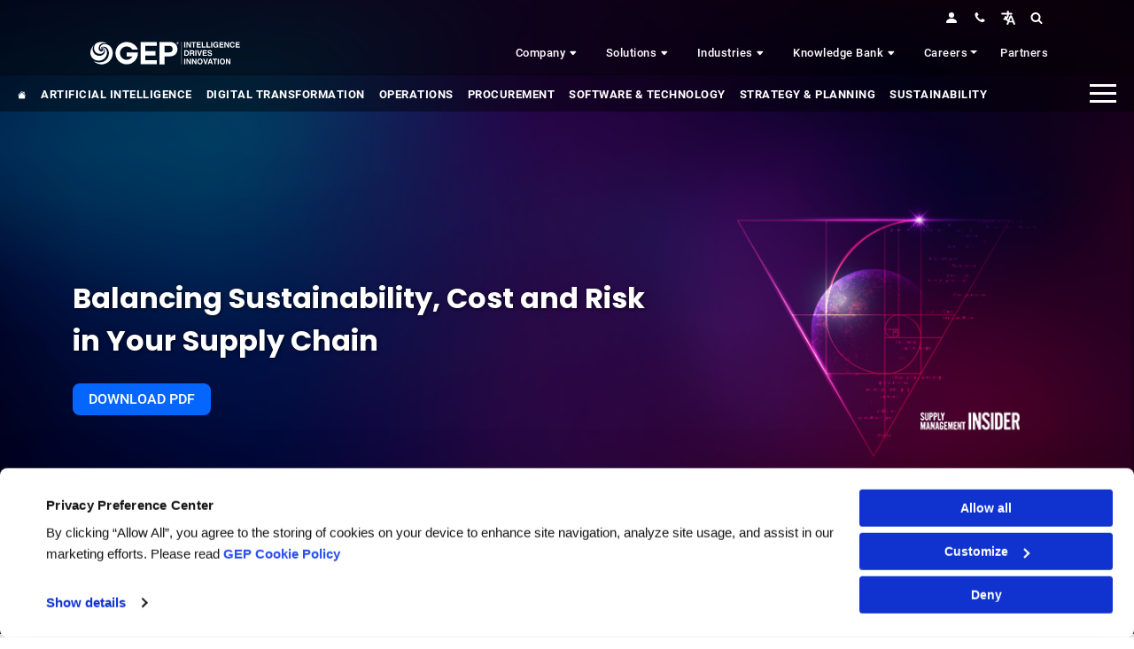

--- FILE ---
content_type: text/html; charset=UTF-8
request_url: https://www.gep.com/white-papers/balancing-sustainability-cost-and-risk-in-your-supply-chain
body_size: 35051
content:

<!DOCTYPE html>
<html lang="en" dir="ltr" prefix="content: http://purl.org/rss/1.0/modules/content/  dc: http://purl.org/dc/terms/  foaf: http://xmlns.com/foaf/0.1/  og: http://ogp.me/ns#  rdfs: http://www.w3.org/2000/01/rdf-schema#  schema: http://schema.org/  sioc: http://rdfs.org/sioc/ns#  sioct: http://rdfs.org/sioc/types#  skos: http://www.w3.org/2004/02/skos/core#  xsd: http://www.w3.org/2001/XMLSchema# " class="h-100" id="balancing-sustainability-cost-and-risk-in-your-supply-chain-page">
  <head>
    <link rel="stylesheet" href="/themes/custom/geptheme/css/fonts.css">
    <!-- Roboto Preload -->
    <link rel="preload" href="/themes/custom/geptheme/css/fonts/Roboto/Roboto-Black.ttf" as="font" crossorigin="anonymous">
    <link rel="preload" href="/themes/custom/geptheme/css/fonts/Roboto/Roboto-Regular.ttf" as="font" crossorigin="anonymous">
    <link rel="preload" href="/themes/custom/geptheme/css/fonts/Roboto/Roboto-Medium.ttf" as="font" crossorigin="anonymous">
    <link rel="preload" href="/themes/custom/geptheme/css/fonts/Roboto/Roboto-Bold.ttf" as="font" crossorigin="anonymous">
    <!-- Poppins Preload --> 
    <link rel="preload" href="/themes/custom/geptheme/css/fonts/Poppins/Poppins-Black.ttf" as="font" crossorigin="anonymous">
    <link rel="preload" href="/themes/custom/geptheme/css/fonts/Poppins/Poppins-Regular.ttf" as="font" crossorigin="anonymous">
    <link rel="preload" href="/themes/custom/geptheme/css/fonts/Poppins/Poppins-Medium.ttf" as="font" crossorigin="anonymous">
    <link rel="preload" href="/themes/custom/geptheme/css/fonts/Poppins/Poppins-Bold.ttf" as="font" crossorigin="anonymous">

    <link rel="stylesheet" href="https://cdn.jsdelivr.net/npm/bootstrap-icons@1.3.0/font/bootstrap-icons.css"> 
    <link rel="stylesheet" href="/themes/custom/geptheme/css/menu.css"> 
    <meta charset="utf-8" />
<meta http-equiv="content-language" content="en" />
<script type="application/ld+json">{
    "@context": "https://schema.org",
    "@type": "ScholarlyArticle",
    "headline": "Balancing Sustainability, Cost and Risk in Your Supply Chain",
    "description": "For supply chain leaders, balancing cost, risk, and sustainability is vital. Discover strategies to manage costs and boost resilience. Download the paper today.\r\n",
    "author": {
        "@type": "Organization",
        "name": "GEP",
        "memberOf": {
            "@type": "Organization",
            "name": "GEP"
        },
        "url": "https://www.gep.com/"
    },
    "dateModified": "2023-08-25T23:21:57+05:30",
    "publisher": {
        "@type": "Organization",
        "name": "GEP",
        "logo": {
            "@type": "ImageObject",
            "url": "https://www.gep.com/prod/s3fs-public/gep-brand/2023/GEP-AI-Logo-SVG.svg"
        }
    },
    "mainEntityOfPage": "https://www.gep.com/white-papers/balancing-sustainability-cost-and-risk-in-your-supply-chain",
    "url": "https://www.gep.com/white-papers/balancing-sustainability-cost-and-risk-in-your-supply-chain",
    "keywords": [
        "Balancing Sustainability, Cost and Risk in Your Supply Chain"
    ],
    "articleBody": "Procurement and supply chain leaders face a clear challenge: efficiently managing costs while strengthening resilience and improving sustainability. Considering that supply chain emissions account for up to 80% of an organization’s total carbon footprint, according to a GEP-sponsored North Carolina State University study, they have their task cut out for them.This six-step GEP-sponsored Supply Management Insider playbook — Balancing Sustainability, Cost and Risk in Your Supply Chain — breaks down the challenge of juggling multiple priorities into manageable tasks.What’s Inside:Being better prepared for ESG responsibilitiesPaying greater attention to scope 3 emissionsTracking investments in environmental performanceThis playbook is a must-read for supply chain leaders looking to reset their approach in a world of fluctuating costs and increased supplier risk while boosting sustainability.",
    "wordCount": 122,
    "image": {
        "@type": "ImageObject",
        "url": [
            "https://www.gep.com/prod/s3fs-public/images/page/banner/balancing-sustainability-cost-and-risk-in-your-supply-chain-10914-C-1238x696.png"
        ],
        "height": 696,
        "width": 1238
    },
    "inLanguage": "en",
    "license": "https://creativecommons.org/licenses/by/4.0/",
    "identifier": "https://www.gep.com/white-papers/balancing-sustainability-cost-and-risk-in-your-supply-chain",
    "isPartOf": {
        "@type": "Periodical",
        "name": "Balancing Sustainability, Cost and Risk in Your Supply Chain | GEP",
        "publisher": {
            "@type": "Organization",
            "name": "GEP"
        }
    },
    "about": {
        "@type": "Thing",
        "name": "Balancing Sustainability, Cost and Risk in Your Supply Chain",
        "description": "For supply chain leaders, balancing cost, risk, and sustainability is vital. Discover strategies to manage costs and boost resilience. Download the paper today.\r\n",
        "isAccessibleForFree": false,
        "hasPart": {
            "@type": "WebPageElement",
            "isAccessibleForFree": false,
            "cssSelector": ".paywall"
        }
    }
}</script>
<meta name="description" content="For supply chain leaders, balancing cost, risk, and sustainability is vital. Discover strategies to manage costs and boost resilience. Download the paper today." />
<link rel="canonical" href="https://www.gep.com/white-papers/balancing-sustainability-cost-and-risk-in-your-supply-chain" />
<link rel="shortlink" href="https://www.gep.com/white-papers/balancing-sustainability-cost-and-risk-in-your-supply-chain" />
<meta property="og:type" content="website" />
<meta property="og:url" content="https://www.gep.com/white-papers/balancing-sustainability-cost-and-risk-in-your-supply-chain" />
<meta property="og:title" content="Balancing Sustainability, Cost &amp; Risk in Your Supply Chain | GEP" />
<meta property="og:description" content="For supply chain leaders, balancing cost, risk, and sustainability is vital. Discover strategies to manage costs and boost resilience. Download the paper today." />
<meta property="og:image" content="https://www.gep.com/prod/s3fs-public/images/whitepapers/opengraph/balancing-sustainability-cost-and-risk-in-your-supply-chain-10914-I-1200x627.png" />
<meta property="og:image" content="https://www.gep.comCost and Risk in Your Supply Chain&quot; typeof=&quot;foaf:Image&quot; class=&quot;img-fluid&quot; /&gt;" />
<meta property="og:image" content="https://www.gep.com/prod/s3fs-public/images/whitepapers/ipad/balancing-sustainability-cost-and-risk-in-your-supply-chain-10914-B-890x590.png" />
<meta property="og:image" content="https://www.gep.comCost and Risk in Your Supply Chain&quot; typeof=&quot;foaf:Image&quot; class=&quot;img-fluid&quot; /&gt;" />
<meta property="og:image:url" content="https://www.gep.com/prod/s3fs-public/images/whitepapers/opengraph/balancing-sustainability-cost-and-risk-in-your-supply-chain-10914-I-1200x627.png" />
<meta property="og:image:url" content="https://www.gep.comCost and Risk in Your Supply Chain&quot; typeof=&quot;foaf:Image&quot; class=&quot;img-fluid&quot; /&gt;" />
<meta property="og:image:url" content="https://www.gep.com/prod/s3fs-public/images/whitepapers/ipad/balancing-sustainability-cost-and-risk-in-your-supply-chain-10914-B-890x590.png" />
<meta property="og:image:url" content="https://www.gep.comCost and Risk in Your Supply Chain&quot; typeof=&quot;foaf:Image&quot; class=&quot;img-fluid&quot; /&gt;" />
<meta property="og:image:width" content="1200" />
<meta property="og:image:height" content="628" />
<meta name="MobileOptimized" content="width" />
<meta name="HandheldFriendly" content="true" />
<meta name="viewport" content="width=device-width, initial-scale=1.0" />
<link rel="icon" href="/themes/custom/geptheme/favicon.ico" type="image/vnd.microsoft.icon" />

    <title>Balancing Sustainability, Cost &amp; Risk in Your Supply Chain | GEP</title>
    <link rel="stylesheet" media="all" href="/sites/default/files/css/css_pvYn_0Qe6KIXlLY3JGNeHpvbkERhAmluROm8XqwLVJM.css?delta=0&amp;language=en&amp;theme=geptheme&amp;include=[base64]" />
<link rel="stylesheet" media="all" href="/sites/default/files/css/css_SUMOHq-tLDyRpBFmgsIqZlgULWjr2IRdzJsAfoYzbLg.css?delta=1&amp;language=en&amp;theme=geptheme&amp;include=[base64]" />

    
    <!-- Google Tag Manager -->
<script async="async">(function(w,d,s,l,i){w[l]=w[l]||[];w[l].push({'gtm.start':
new Date().getTime(),event:'gtm.js'});var f=d.getElementsByTagName(s)[0],
j=d.createElement(s),dl=l!='dataLayer'?'&l='+l:'';j.async=true;j.src=
'https://www.googletagmanager.com/gtm.js?id='+i+dl;f.parentNode.insertBefore(j,f);
})(window,document,'script','dataLayer','GTM-M94W3Z9');</script>
<!-- End Google Tag Manager -->



<!-- Matomo -->
<script>
  var _paq = window._paq = window._paq || [];
  /* tracker methods like "setCustomDimension" should be called before "trackPageView" */
  _paq.push(['trackPageView']);
  _paq.push(['enableLinkTracking']);
  (function() {
    var u="//analytics2.gep.com/";
    _paq.push(['setTrackerUrl', u+'matomo.php']);
    _paq.push(['setSiteId', '1']);
    var d=document, g=d.createElement('script'), s=d.getElementsByTagName('script')[0];
    g.async=true; g.src=u+'matomo.js'; s.parentNode.insertBefore(g,s);
  })();
</script>
<!-- End Matomo Code -->

<style type="text/css">
  a#CybotCookiebotDialogPoweredbyCybot,
  div#CybotCookiebotDialogPoweredByText {
    display: none;
  }

  #CookiebotWidget .CookiebotWidget-body .CookiebotWidget-main-logo {
    display: none; 
  }

#CybotCookiebotDialogFooter .CybotCookiebotDialogBodyButton { padding: 0.2em; font-size:14px;}

#CybotCookiebotDialogHeader {display:none!important;}

.CybotCookiebotDialogBodyButton {
    padding: 7px !important;
}
div#CybotCookiebotDialogHeader {
    display: none;
}

#CookiebotWidget.CookiebotWidget-body  {font-szie:12px !important; }

#CookiebotWidget .CookiebotWidget-body .CookiebotWidget-main-logo svg { width:60px !important;}

#CybotCookiebotDialog .CookieCard .CybotCookiebotDialogDetailBodyContentCookieTypeIntro, #CybotCookiebotDialogDetailBodyContentCookieContainerTypes .CybotCookiebotDialogDetailBodyContentCookieTypeTableContainer, #CybotCookiebotDialogDetailBodyContentIABv2Tabs .CollapseCard {
    font-size: 12px!important;
    line-height: 20px!imporant;
}

span.CybotCookiebotDialogDetailBulkConsentCount {
    display: none !important;
}

 
</style>

<script type="text/javascript">
window.addEventListener("CookiebotOnDialogDisplay", e => { 
const detailCategories = ["Preference", "Statistics", "Advertising", "Unclassified"], 
toggleCategories = ["Preferences", "Statistics", "Marketing"]; 
detailCategories.forEach(e => { 
if (CookieConsentDialog[`cookieTable${e}Count`] === 0) 
document.getElementById( 
`CybotCookiebotDialogDetailBodyContentCookieContainer${e}Card` 
).parentNode.style.display = "none"; 
}); 
for (let i = 0; i < 3; i++) 
if (CookieConsentDialog[`cookieTable${detailCategories[i]}Count`] === 0) 
document.querySelector( 
`label[for=CybotCookiebotDialogBodyLevelButton${toggleCategories[i]}]` 
).parentNode.style.display = "none"; 
}, !1)
</script>
 
  </head>
  <body class="path-node page-node-type-whitepapers   d-flex flex-column h-100">
    
        <a href="#main-content" class="visually-hidden focusable skip-link">
      Skip to main content
    </a>
    
      <div class="dialog-off-canvas-main-canvas d-flex flex-column h-100" data-off-canvas-main-canvas>
    <header>
 <div class="container">
  <div class="row">
      <div class="region region-header">
    <div id="block-homerefreshbanner" class="block block-block-content block-block-content29a858d3-1fab-48a7-92fd-957e4d33b010">
  
    
      
  </div>

  </div>
 
      
      <div class="top-header-nav p-0">
            <div class="region region-social-icon-nav">
    <section class="topnav d-none d-lg-block py-1">
    <ul class="ms-auto me-4 d-flex justify-content-end ">
        <li>
            <a href="/login"><img src="/prod/s3fs-public/person-fill.svg" alt="login" width="24" height="24"></a>
        </li>
        <li>
            <a href="/company/contact-us"><img src="/themes/custom/geptheme/images/topnav-contact-icon.svg" alt="contact" width="24" height="35"></a>
        </li>
        <li class="dropdown language-select">
            <a class="dropdown-toggle" href="#" title="Language" id="languageDropdown" aria-expanded="false" aria-haspopup="true" data-bs-toggle="dropdown" data-placement="bottom" role="button"><img src="/themes/custom/geptheme/images/topnav-language-icon.svg" alt="language" width="24" height="24"></a>
            <ul class="dropdown-menu" aria-labelledby="languageDropdown">
                <li>
                    <a href="https://www.gep.com/">English</a>
                </li>
                <li>
                    <a href="https://www.gep.com/fr-fr/">Français</a>
                </li>
                <li>
                    <a href="https://www.gep.com/es-es/">Español</a>
                </li>
                <li>
                    <a href="https://www.gep.com/global-presence/americas/portuguese">Português</a>
                </li>
                <li>
                    <a href="https://www.gep.com/de-de/">Deutsch</a>
                </li>
                <li>
                    <a href="https://www.gep.com/it-it/">Italia</a>
                </li>
                <li>
                    <a href="https://www.gep.com/zh-cn/">简体中文</a>
                </li>
                <li>
                    <a href="https://www.gep.com/jp-ja/">日本語</a>
                </li>
            </ul>
        </li>
        <li class="gep-search">
            <a href="#"><img src="/themes/custom/geptheme/images/topnav-search-icon.svg" alt="search" width="24" height="30"></a>
        </li>
    </ul>
</section>
<div class="gep-search-form">
    <div class="close-search">
        X
    </div>
    <form class="form-search content-search" accept-charset="UTF-8" action="javascript:void(0);" id="search-block-form" method="post" novalidate="novalidate">
        <div>
            <div>
                <div class="input-group">
                    <input class="form-control form-text form-autocomplete ui-autocomplete-processed ui-autocomplete-input valid" autocomplete="off" data-autocomplete-path="/search_api_autocomplete/global_search?display=page_1&amp;&amp;filter=search" data-sa-theme="basic-green" data-search-api-autocomplete-search="global_search" id="edit-search-block-form--2" maxlength="128" name="search_block_form" placeholder="Search" size="15" title="Enter the terms you wish to search for." type="text" value=""> <span class="input-group-btn"><button class="btn btn-primary" id="btn_search_popup" type="submit"><span aria-hidden="true" class="icon-search"><i class="bi bi-search">&nbsp;</i></span></button></span>
                </div>
                <ul class="ui-autocomplete ui-front ui-menu ui-widget ui-widget-content ui-corner-all search-api-autocomplete-search" id="custom-block-search" style="max-height:200px; top: 206.938px; left: 194.844px; width: 1090.16px; overflow: auto;" tabindex="0"></ul>
            </div>
        </div>
    </form>
</div>
  </div>

          <section class="main-nav">
            <nav class="navbar" aria-label="First navbar example">
                                      
<a href="/" title="Home" rel="home" class="navbar-brand me-auto">
  <img id="logo-white" src="/themes/custom/geptheme/gep-desktop-logo.svg" alt="GEP Logo" height="45"/>
  <img id="logo-colored" class="d-none" src="/themes/custom/geptheme/gep-logo-color.svg" alt="GEP Logo">
</a>


                                                            
<nav class="wsmenu d-flex position-static ql-nav d-none d-md-none d-lg-block">
    <ul class="wsmenu-list position-static">
                                                                        <li class="nav-item mega-menu " aria-haspopup="true"><span class="wsmenu-click"><i class="wsmenu-arrow"></i></span>
                    <a class="nav-link" href=/company >Company <i class="bi bi-caret-down-fill s-15">&nbsp;</i></a>
                                            <ul class="sub-menu row">
                            <li aria-haspopup="true" class="h-100">
                                <div class="container h-100">
                                    <div class="row h-100">
                                        <div class="col-3 bg-light-blue m-0 p-0"><ul class="nav" id="v-pills-tab" role="tablist" aria-orientation="vertical">
                                                                                            <li class="nav-item" role="presentation">
                                                                                                        <a class="nav-link fw-bold active" id="about-us-tab" data-bs-toggle="pill" data-bs-target="#about-us" type="button" role="tab" aria-controls="about-us" aria-selected="false">About Us<i class="bi bi-chevron-right menu-with-child">&nbsp;</i></a>
                                                                                                                                                                                                            </li>
                                                                                            <li class="nav-item" role="presentation">
                                                                                                        <a class="nav-link fw-bold " id="culture-tab" data-bs-toggle="pill" data-bs-target="#culture" type="button" role="tab" aria-controls="culture" aria-selected="false">Culture<i class="bi bi-chevron-right menu-with-child">&nbsp;</i></a>
                                                                                                                                                                                                            </li>
                                                                                            <li class="nav-item" role="presentation">
                                                                                                        <a class="nav-link fw-bold " id="careers-tab" data-bs-toggle="pill" data-bs-target="#careers" type="button" role="tab" aria-controls="careers" aria-selected="false">Careers<i class="bi bi-chevron-right menu-with-child">&nbsp;</i></a>
                                                                                                                                                                                                            </li>
                                                                                            <li class="nav-item" role="presentation">
                                                                                                        <a class="nav-link fw-bold " id="contact-us-tab" data-bs-toggle="pill" data-bs-target="#contact-us" type="button" role="tab" aria-controls="contact-us" aria-selected="false">Contact Us<i class="bi bi-chevron-right menu-with-child">&nbsp;</i></a>
                                                                                                                                                                                                            </li>
                                                                                            <li class="nav-item" role="presentation">
                                                                                                        <a class="nav-link fw-bold " href="/company/ai-first-approach-for-supply-chain-and-procurement" data-bs-toggle="pill" type="button" role="tab" aria-controls="ai-first-at-gep" aria-selected="false">AI-First at GEP<!-- <i class="bi bi-arrow-up-right-square">&nbsp;</i> --></a>
                                                                                                                                                                                                            </li>
                                                                                            <li class="nav-item" role="presentation">
                                                                                                        <a class="nav-link fw-bold " href="/company/affirming-environmental-sustainability-in-supply-chain-and-procurement" data-bs-toggle="pill" type="button" role="tab" aria-controls="sustainability-at-gep" aria-selected="false">Sustainability at GEP<!-- <i class="bi bi-arrow-up-right-square">&nbsp;</i> --></a>
                                                                                                                                                                                                            </li>
                                                                                    </ul></div>
                                        <div class="col-9 tab-content " id="v-pills-tabContent">
                                                                                                <div class="tab-pane fade show active" id="about-us" role="tabpanel" aria-labelledby="about-us-tab" tabindex="0">
                                                        <div class="container text-center">
                                                            <h2 class="text-left mega-content-head fw-bold"><a href="/company" class="text-uppercase">About Us <span class="flaticon-right-arrow ms-2"></span></a></h2>
                                                            <div class="row">
                                                                                                                                                                                                            <div class="col-md-4">
                                                                            <ul class="tab-pane-nav-container " aria-orientation="vertical" role="tablist">
                                                                                                                                                                                                                                                        <li class="nav-item col " role="presentation"><a class="nav-link fw-bold" href="/company/leadership" aria-selected="false" tabindex="-1" role="tab">Leadership
                                                                                    </a></li>
                                                                                                                                                                                                                                                        <li class="nav-item col " role="presentation"><a class="nav-link fw-bold" href="/company/clients" aria-selected="false" tabindex="-1" role="tab">Customers
                                                                                    </a></li>
                                                                                                                                                                                                                                                        <li class="nav-item col " role="presentation"><a class="nav-link fw-bold" href="/company/partners" aria-selected="false" tabindex="-1" role="tab">Partners
                                                                                    </a></li>
                                                                                                                                                                                                                                                        <li class="nav-item col " role="presentation"><a class="nav-link fw-bold" href="/company/news" aria-selected="false" tabindex="-1" role="tab">News
                                                                                    </a></li>
                                                                                                                                                                                                                                                        <li class="nav-item col " role="presentation"><a class="nav-link fw-bold" href="/company/gep-in-news" aria-selected="false" tabindex="-1" role="tab">GEP in the News
                                                                                    </a></li>
                                                                                                                                                                                                                                                        <li class="nav-item col " role="presentation"><a class="nav-link fw-bold" href="/events" aria-selected="false" tabindex="-1" role="tab">Events
                                                                                    </a></li>
                                                                                                                                                                                                                                                        <li class="nav-item col " role="presentation"><a class="nav-link fw-bold" href="/company/mission-vision" aria-selected="false" tabindex="-1" role="tab">Mission &amp; Vision   
                                                                                    </a></li>
                                                                                                                                                                                                                                                        <li class="nav-item col " role="presentation"><a class="nav-link fw-bold" href="/company/awards-and-recognition" aria-selected="false" tabindex="-1" role="tab">Awards &amp; Recognition
                                                                                    </a></li>
                                                                                                                                                                                                                                                        <li class="nav-item col " role="presentation"><a class="nav-link fw-bold" href="/company/contact-us" aria-selected="false" tabindex="-1" role="tab">Contact Us
                                                                                    </a></li>
                                                                                                                                                            </ul>
                                                                        </div>
                                                                        <div class="col-md-8">
                                                                        <div class="row"><div class="col"><div class="card h-100 d-flex flex-column zoom p-2 text-start bg-gradient-light-p2b border-0"><img class="img-fluid" src="/prod/s3fs-public/inline-images/menu-promo-gartner.jpg" data-entity-uuid="e883991b-8c48-4574-bdd2-aa46128507eb" data-entity-type="file" width="NaN" height="NaN" alt="GEP leads Gartner 2025 Magic Quadrant for Source-to-Pay Suites"><div class="card-body p-2"><p class="card-title w-500 fs-medium">GEP Is a Leader in the 2025 Gartner® Magic Quadrant™ for Source-to-Pay Suites</p></div><div class="card-footer mt-auto p-2 m-0 bg-transparent border-0"><a class="btn btn-sm btn-primary" href="/research-reports/gartner-2025-magic-quadrant-source-pay-suites">Read More</a></div></div></div><div class="col"><div class="card h-100 d-flex flex-column zoom p-2 text-start bg-gradient-light-p2b border-0"><img class="card-img-top img-fluid rounded" src="/prod/s3fs-public/menu-promo-company-A1-TRC.webp" alt="A Procurement Software Platforms Leader — 4 Years Running" width="NaN" height="NaN"><div class="card-body p-2"><p class="card-title w-500 fs-medium">Tariff Resource Center: Strategies and Action Plans&nbsp;</p></div><div class="card-footer mt-auto p-2 m-0 bg-transparent border-0"><a class="btn btn-sm btn-primary" href="/gep-tariff-management-resource-center">Read More</a></div></div></div></div>
                                                                        </div> 
                                                                                                                                                                                                </div>
                                                        </div>
                                                    </div>
                                                                                                                                                                                                                                                                                                                                                                                                                                                                                                                                                                                                                                                                                                                                                                                                                                                                                                                                                                                                                                                                            
                                                                                                <div class="tab-pane fade " id="culture" role="tabpanel" aria-labelledby="culture-tab" tabindex="0">
                                                        <div class="container text-center">
                                                            <h2 class="text-left mega-content-head fw-bold"><a href="/company/culture" class="text-uppercase">Culture <span class="flaticon-right-arrow ms-2"></span></a></h2>
                                                            <div class="row">
                                                                                                                                                                                                            <div class="col-md-4">
                                                                            <ul class="tab-pane-nav-container " aria-orientation="vertical" role="tablist">
                                                                                                                                                                                                                                                        <li class="nav-item col " role="presentation"><a class="nav-link fw-bold" href="/company/culture/diversity" aria-selected="false" tabindex="-1" role="tab">Diversity
                                                                                    </a></li>
                                                                                                                                                                                                                                                        <li class="nav-item col " role="presentation"><a class="nav-link fw-bold" href="/company/culture/advocacy-and-community-outreach" aria-selected="false" tabindex="-1" role="tab">GEP Cares
                                                                                    </a></li>
                                                                                                                                                                                                                                                        <li class="nav-item col " role="presentation"><a class="nav-link fw-bold" href="/company/culture/gep-core-values" aria-selected="false" tabindex="-1" role="tab">GEP Core Values
                                                                                    </a></li>
                                                                                                                                                                                                                                                        <li class="nav-item col " role="presentation"><a class="nav-link fw-bold" href="/company/culture/women" aria-selected="false" tabindex="-1" role="tab">Women at GEP
                                                                                    </a></li>
                                                                                                                                                            </ul>
                                                                        </div>
                                                                        <div class="col-md-8">
                                                                        <div class="row row-cols-2"><div class="col"><div class="card h-100 d-flex flex-column zoom p-2 text-start bg-gradient-light-p2b border-0"><a href="https://www.linkedin.com/posts/gep-worldwide_wearegep-xylem-watersupply-activity-6935943462227714048-FpDY" target="_blank"><img class="card-img-top img-fluid rounded" src="/prod/s3fs-public/menu-promo-Culture-A1.webp" alt="A Procurement Software Platforms Leader — 4 Years Running" width="NaN" height="NaN"></a><div class="card-body p-2"><p class="card-title w-500 fs-medium"><a href="https://www.linkedin.com/posts/gep-worldwide_wearegep-xylem-watersupply-activity-6935943462227714048-FpDY" target="_blank">GEP &amp; Xylem Unite to Bring Clean Water to 1,800 in Maharashtra</a></p></div><!-- 
                                    
                        
            <div class="card-footer mt-auto p-2 m-0 bg-transparent border-0">
                                                <a class="btn btn-primary btn-icon-start d-inline-flex me-3 mb-3" href="https://www.linkedin.com/posts/gep-worldwide_wearegep-xylem-watersupply-activity-6935943462227714048-FpDY" target="_blank" class="btn btn-primary btn-icon-start bt-sm d-inline-flex me-3 mb-3">
                                                <i class="bi bi-linkedin">&nbsp;</i>&nbsp;
                                                <span>CONNECT ON LINKEDIN</span>
                                              </a>
                                            
                            
            </div>
                        --></div></div><div class="col"><div class="card h-100 d-flex flex-column zoom p-2 text-start bg-gradient-light-p2b border-0"><a class="border-0 p-0 m-0 mb-2" href="https://www.linkedin.com/posts/roopa-g-962b05_un-hunger-activity-7182019391289470976-Jwsu?utm_source=share&amp;utm_medium=member_desktop" target="_blank"><img class="card-img-top img-fluid rounded" src="/prod/s3fs-public/menu-promo-culture-b.webp" alt="Mapping &amp; Reducing Scope 3 Emissions: A Quickstart Guide for Procurement Pros " width="NaN" height="NaN"></a><div class="card-body p-2"><p class="card-title w-500 fs-medium"><a class="border-0 p-0 m-0 mb-2" href="https://www.linkedin.com/posts/roopa-g-962b05_un-hunger-activity-7182019391289470976-Jwsu?utm_source=share&amp;utm_medium=member_desktop" target="_blank">GEP &amp; Akshaya Patra: Partnering to Deliver 4 Billion Meals and Fight Hunger Worldwide</a></p></div><!--
                                    
                        
            <div class="card-footer mt-auto p-2 m-0 bg-transparent border-0">
                                                <a class="btn btn-primary btn-icon-start d-inline-flex me-3 mb-3" href="https://www.linkedin.com/posts/roopa-g-962b05_un-hunger-activity-7182019391289470976-Jwsu?utm_source=share&amp;utm_medium=member_desktop" target="_blank"><em><i class="bi bi-linkedin">&nbsp;</i></em>&nbsp; <span>Read More</span>&nbsp;</a>
                                            
                            
            </div>
                        --></div></div><!--
                
            
        
    <div class="col">
                                
                        
                
        <div class="card h-100 d-flex flex-column zoom p-2 text-start bg-gradient-light-p2b border-0">
                                                <a class="border-0 p-0 m-0" href="https://www.linkedin.com/posts/roopa-g-962b05_hunger-worldfoodday-activity-6855199598013620224-70yl?utm_source=share&amp;utm_medium=member_desktop" target="_blank"><img class="card-img-top img-fluid rounded float-end" src="/prod/s3fs-public/menu-promo-culture-b-2.webp" alt="Mapping &amp; Reducing Scope 3 Emissions: A Quickstart Guide for Procurement Pros " width="NaN" height="NaN"></a>
                                                
                                    
                        
            <div class="card-body p-2">
                                                                
                                                
                                
                <p class="card-title w-500 fs-medium">
                                                                                GEP &amp; Akshaya Patra: Partnering to Deliver 4 Billion Meals and Fight Hunger Worldwide
                                                                            
                                                        
                                    
                </p>
                                                            
                                            
                            
            </div>
                                                
                                    
                        
            <div class="card-footer mt-auto p-2 m-0 bg-transparent border-0">
                                                                <a class="btn btn-primary btn-icon-start d-inline-flex me-3 mb-3" href="https://www.linkedin.com/posts/roopa-g-962b05_hunger-worldfoodday-activity-6855199598013620224-70yl?utm_source=sha`re&amp;utm_medium=member_desktop" target="_blank"><em><i class="bi bi-linkedin">&nbsp;</i></em>&nbsp; <span>Read More</span>&nbsp;</a>
                                                            
                                            
                            
            </div>
                                            
                                
                    
        </div>
                            
                    
            
    </div>
            --></div>
                                                                        </div> 
                                                                                                                                                                                                </div>
                                                        </div>
                                                    </div>
                                                                                                                                                                                                                                                                                                                                                                                                                                                                                                                                    
                                                                                                <div class="tab-pane fade " id="careers" role="tabpanel" aria-labelledby="careers-tab" tabindex="0">
                                                        <div class="container text-center">
                                                            <h2 class="text-left mega-content-head fw-bold"><a href="/careers" class="text-uppercase">Careers <span class="flaticon-right-arrow ms-2"></span></a></h2>
                                                            <div class="row">
                                                                                                                                                                                                            <div class="col-md-4">
                                                                            <ul class="tab-pane-nav-container " aria-orientation="vertical" role="tablist">
                                                                                                                                                                                                                                                        <li class="nav-item col " role="presentation"><a class="nav-link fw-bold" href="#" aria-selected="false" tabindex="-1" role="tab">Explore Global Careers Opportunties
                                                                                    </a></li>
                                                                                                                                                                                                                                                        <li class="nav-item col child-indent" role="presentation"><a class="nav-link fw-bold" href="https://jobsus-gep.icims.com/jobs/intro?hashed=-626005004&amp;mobile=false&amp;width=1226&amp;height=500&amp;bga=true&amp;needsRedirect=false&amp;jan1offset=-300&amp;jun1offset=-240" aria-selected="false" tabindex="-1" role="tab">North American
                                                                                    </a></li>
                                                                                                                                                                                                                                                        <li class="nav-item col child-indent" role="presentation"><a class="nav-link fw-bold" href="https://jobseurope-gep.icims.com/jobs/intro?hashed=-626005004&amp;mobile=false&amp;width=1226&amp;height=500&amp;bga=true&amp;needsRedirect=false&amp;jan1offset=-300&amp;jun1offset=-240" aria-selected="false" tabindex="-1" role="tab">Europe
                                                                                    </a></li>
                                                                                                                                                                                                                                                        <li class="nav-item col child-indent" role="presentation"><a class="nav-link fw-bold" href="https://jobsindia-apac-gep.icims.com/" aria-selected="false" tabindex="-1" role="tab">India
                                                                                    </a></li>
                                                                                                                                                                                                                                                        <li class="nav-item col child-indent" role="presentation"><a class="nav-link fw-bold" href="https://jobsamericas-gep.icims.com/jobs/intro?hashed=-626005004&amp;mobile=false&amp;width=1226&amp;height=500&amp;bga=true&amp;needsRedirect=false&amp;jan1offset=-300&amp;jun1offset=-240" aria-selected="false" tabindex="-1" role="tab">Latin America
                                                                                    </a></li>
                                                                                                                                                                                                                                                        <li class="nav-item col child-indent" role="presentation"><a class="nav-link fw-bold" href="https://jobsindia-apac-gep.icims.com/" aria-selected="false" tabindex="-1" role="tab">Asia-Pacific
                                                                                    </a></li>
                                                                                                                                                                                                                                                        <li class="nav-item col " role="presentation"><a class="nav-link fw-bold" href="/careers" aria-selected="false" tabindex="-1" role="tab">Join Us
                                                                                    </a></li>
                                                                                                                                                                                                                                                        <li class="nav-item col " role="presentation"><a class="nav-link fw-bold" href="/careers/the-gep-life/the-gepper-blog" aria-selected="false" tabindex="-1" role="tab">GEP Per Se
                                                                                    </a></li>
                                                                                                                                                                                                                                                        <li class="nav-item col " role="presentation"><a class="nav-link fw-bold" href="/careers/join-us/campus-connect" aria-selected="false" tabindex="-1" role="tab">Campus Connect
                                                                                    </a></li>
                                                                                                                                                            </ul>
                                                                        </div>
                                                                        <div class="col-md-8">
                                                                        <div class="row row-cols-2 g-4"><div class="col"><img class="img-fluid" src="/prod/s3fs-public/menu-promo-career-USA.webp" alt="TOP EMPLOYER 2025 - USA" width="NaN" height="NaN"></div><div class="col"><img class="img-fluid" src="/prod/s3fs-public/menu-promo-career-UK.webp" alt="TOP EMPLOYER 2025 - UK" width="NaN" height="NaN"></div><div class="col"><img class="img-fluid" src="/prod/s3fs-public/menu-promo-career-BHARAT.webp" alt="TOP EMPLOYER 2025 - INDIA" width="NaN" height="NaN"></div><div class="col"><img class="img-fluid" src="/prod/s3fs-public/menu-promo-career-CR.webp" alt="TOP EMPLOYER 2025 - Costa Rica" width="NaN" height="NaN"></div></div>
                                                                        </div> 
                                                                                                                                                                                                </div>
                                                        </div>
                                                    </div>
                                                                                                                                                                                                                                                                                                                                                                                                                                                                                                                                                                                                                                                                                                                                                                                                                                                                                                                                                                                                                                                                            
                                                                                                <div class="tab-pane fade " id="contact-us" role="tabpanel" aria-labelledby="contact-us-tab" tabindex="0">
                                                        <div class="container text-center">
                                                            <h2 class="text-left mega-content-head fw-bold"><a href="/company/contact-us" class="text-uppercase">Contact Us <span class="flaticon-right-arrow ms-2"></span></a></h2>
                                                            <div class="row">
                                                                                                                                                                                                            <div class="col-md-4">
                                                                            <ul class="tab-pane-nav-container " aria-orientation="vertical" role="tablist">
                                                                                                                                                                                                                                                        <li class="nav-item col " role="presentation"><a class="nav-link fw-bold" href="/company/contact-us#ask-us" aria-selected="false" tabindex="-1" role="tab">Ask Us
                                                                                    </a></li>
                                                                                                                                                                                                                                                        <li class="nav-item col " role="presentation"><a class="nav-link fw-bold" href="/company/contact-us#rfp" aria-selected="false" tabindex="-1" role="tab">Request for Proposal
                                                                                    </a></li>
                                                                                                                                                                                                                                                        <li class="nav-item col " role="presentation"><a class="nav-link fw-bold" href="/company/contact-us/schedule-demo" aria-selected="false" tabindex="-1" role="tab">Schedule a Demo
                                                                                    </a></li>
                                                                                                                                                                                                                                                        <li class="nav-item col " role="presentation"><a class="nav-link fw-bold" href="/company/contact-us#feedback" aria-selected="false" tabindex="-1" role="tab">Share Feeback 
                                                                                    </a></li>
                                                                                                                                                            </ul>
                                                                        </div>
                                                                        <div class="col-md-8">
                                                                        <div class="row row-cols-3 g-2"><div class="col"><div class="card h-100 d-flex flex-column zoom p-2 text-start bg-gradient-light-p2b border-0"><img class="card-img-top img-fluid rounded" src="/prod/s3fs-public/menu-promo-contact-America.webp" alt="GEP - AMERICA" width="NaN" height="NaN"><div class="card-body p-2"><p class="card-title w-500 fs-medium"><a href="/global-presence/americas">GEP in the Americas</a></p></div></div></div><div class="col"><div class="card h-100 d-flex flex-column zoom p-2 text-start bg-gradient-light-p2b border-0"><img class="card-img-top img-fluid rounded" src="/prod/s3fs-public/menu-promo-contact-Europe.webp" alt="GEP - EUROPE" width="NaN" height="NaN"><div class="card-body p-2"><p class="card-title w-500 fs-medium"><a href="/global-presence/europe">GEP in Europe</a></p></div></div></div><div class="col"><div class="card h-100 d-flex flex-column zoom p-2 text-start bg-gradient-light-p2b border-0"><img class="card-img-top img-fluid rounded" src="/prod/s3fs-public/menu-promo-contact-Asia.webp" alt="GEP - ASIA" width="NaN" height="NaN"><div class="card-body p-2"><p class="card-title w-500 fs-medium"><a href="/global-presence/asia-pacific">GEP in Asia</a></p></div></div></div><div class="col"><div class="card h-100 d-flex flex-column zoom p-2 text-start bg-gradient-light-p2b border-0"><img class="card-img-top img-fluid rounded" src="/prod/s3fs-public/menu-promo-contact-Africa.webp" alt="GEP - AFRICA" width="NaN" height="NaN"><div class="card-body p-2"><p class="card-title w-500 fs-medium"><a href="/global-presence">GEP in Africa&nbsp;</a></p></div></div></div><div class="col"><div class="card h-100 d-flex flex-column zoom p-2 text-start bg-gradient-light-p2b border-0"><img class="card-img-top img-fluid rounded" src="/prod/s3fs-public/menu-promo-contact-ME.webp" alt="GEP - Middle East" width="NaN" height="NaN"><div class="card-body p-2"><p class="card-title w-500 fs-medium"><a href="/global-presence/middle-east">GEP in the Middle East</a></p></div></div></div></div>
                                                                        </div> 
                                                                                                                                                                                                </div>
                                                        </div>
                                                    </div>
                                                                                                                                                                                                                                                                                                                                                                                                                                                                                                                                    
                                                                                                <div class="tab-pane fade " id="ai-first-at-gep" role="tabpanel" aria-labelledby="ai-first-at-gep-tab" tabindex="0">
                                                        <div class="container text-center">
                                                            <h2 class="text-left mega-content-head fw-bold"><a href="/company/ai-first-approach-for-supply-chain-and-procurement" class="text-uppercase">AI-First at GEP <span class="flaticon-right-arrow ms-2"></span></a></h2>
                                                            <div class="row">
                                                                                                                                                                                                            <div class="col">
                                                                            <ul class="tab-pane-nav-container col3" aria-orientation="vertical" role="tablist">
                                                                                                                                                            </ul>
                                                                        </div>
                                                                                                                                                                                                </div>
                                                        </div>
                                                    </div>
                                                                                                    
                                                                                                <div class="tab-pane fade " id="sustainability-at-gep" role="tabpanel" aria-labelledby="sustainability-at-gep-tab" tabindex="0">
                                                        <div class="container text-center">
                                                            <h2 class="text-left mega-content-head fw-bold"><a href="/company/affirming-environmental-sustainability-in-supply-chain-and-procurement" class="text-uppercase">Sustainability at GEP <span class="flaticon-right-arrow ms-2"></span></a></h2>
                                                            <div class="row">
                                                                                                                                                                                                            <div class="col">
                                                                            <ul class="tab-pane-nav-container col3" aria-orientation="vertical" role="tablist">
                                                                                                                                                            </ul>
                                                                        </div>
                                                                                                                                                                                                </div>
                                                        </div>
                                                    </div>
                                                                                                    
                                                                                    </div>
                                    </div>
                                </div>
                            </li>
                        </ul>
                                    </li>
                                                                                        <li class="nav-item mega-menu " aria-haspopup="true"><span class="wsmenu-click"><i class="wsmenu-arrow"></i></span>
                    <a class="nav-link" href=# >Solutions <i class="bi bi-caret-down-fill s-15">&nbsp;</i></a>
                                            <ul class="sub-menu row">
                            <li aria-haspopup="true" class="h-100">
                                <div class="container h-100">
                                    <div class="row h-100">
                                        <div class="col-3 bg-light-blue m-0 p-0"><ul class="nav" id="v-pills-tab" role="tablist" aria-orientation="vertical">
                                                                                            <li class="nav-item" role="presentation">
                                                                                                        <a class="nav-link fw-bold active" id="software-tab" data-bs-toggle="pill" data-bs-target="#software" type="button" role="tab" aria-controls="software" aria-selected="false">Software<i class="bi bi-chevron-right menu-with-child">&nbsp;</i></a>
                                                                                                                                                                <ul class="collapse-list">
                                                                                                                                                                                                <li class="nav-item " role="presentation"><a class="nav-link" id="gep-smart--tab" data-bs-toggle="pill" data-bs-target="#gep-smart-" type="button" role="tab" aria-controls="gep-smart-" aria-selected="false" tabindex="-1">GEP SMART  <i class="bi bi-chevron-right menu-with-child">&nbsp;</i></a></li>
                                                                                                                                                                                                                                                                <li class="nav-item " role="presentation"><a class="nav-link" id="gep-nexxe--tab" data-bs-toggle="pill" data-bs-target="#gep-nexxe-" type="button" role="tab" aria-controls="gep-nexxe-" aria-selected="false" tabindex="-1">GEP NEXXE  <i class="bi bi-chevron-right menu-with-child">&nbsp;</i></a></li>
                                                                                                                                                                                                                                                                <li class="nav-item " role="presentation"><a class="nav-link" id="gep-fina-tab" data-bs-toggle="pill" data-bs-target="#gep-fina" type="button" role="tab" aria-controls="gep-fina" aria-selected="false" tabindex="-1">GEP FINA <i class="bi bi-chevron-right menu-with-child">&nbsp;</i></a></li>
                                                                                                                                                                                                                                                                <li class="nav-item " role="presentation"><a class="nav-link" id="gep-quantum-tab" data-bs-toggle="pill" data-bs-target="#gep-quantum" type="button" role="tab" aria-controls="gep-quantum" aria-selected="false" tabindex="-1">GEP QUANTUM <i class="bi bi-chevron-right menu-with-child">&nbsp;</i></a></li>
                                                                                                                                                                                                                                                                <li class="nav-item" role="presentation"><a class="nav-link" href="/software/gep-green" aria-selected="false" role="tab" tabindex="-1">GEP GREEN <!-- <i class="bi bi-arrow-up-right-square">&nbsp;</i> --></a></li>
                                                                                                                                     
                                                        </ul>
                                                                                                    </li>
                                                                                            <li class="nav-item" role="presentation">
                                                                                                        <a class="nav-link fw-bold " id="strategy-tab" data-bs-toggle="pill" data-bs-target="#strategy" type="button" role="tab" aria-controls="strategy" aria-selected="false">Strategy<i class="bi bi-chevron-right menu-with-child">&nbsp;</i></a>
                                                                                                                                                                <ul class="collapse-list">
                                                                                                                                                                                                <li class="nav-item " role="presentation"><a class="nav-link" id="procurement-consulting-tab" data-bs-toggle="pill" data-bs-target="#procurement-consulting" type="button" role="tab" aria-controls="procurement-consulting" aria-selected="false" tabindex="-1">Procurement Consulting <i class="bi bi-chevron-right menu-with-child">&nbsp;</i></a></li>
                                                                                                                                                                                                                                                                <li class="nav-item " role="presentation"><a class="nav-link" id="supply-chain-consulting-tab" data-bs-toggle="pill" data-bs-target="#supply-chain-consulting" type="button" role="tab" aria-controls="supply-chain-consulting" aria-selected="false" tabindex="-1">Supply Chain Consulting <i class="bi bi-chevron-right menu-with-child">&nbsp;</i></a></li>
                                                                                                                                     
                                                        </ul>
                                                                                                    </li>
                                                                                            <li class="nav-item" role="presentation">
                                                                                                        <a class="nav-link fw-bold " id="managed-services-tab" data-bs-toggle="pill" data-bs-target="#managed-services" type="button" role="tab" aria-controls="managed-services" aria-selected="false">Managed Services<i class="bi bi-chevron-right menu-with-child">&nbsp;</i></a>
                                                                                                                                                                <ul class="collapse-list">
                                                                                                                                                                                                <li class="nav-item " role="presentation"><a class="nav-link" id="procurement-outsourcing--tab" data-bs-toggle="pill" data-bs-target="#procurement-outsourcing-" type="button" role="tab" aria-controls="procurement-outsourcing-" aria-selected="false" tabindex="-1">Procurement Outsourcing  <i class="bi bi-chevron-right menu-with-child">&nbsp;</i></a></li>
                                                                                                                                                                                                                                                                <li class="nav-item " role="presentation"><a class="nav-link" id="supply-chain-outsourcing-tab" data-bs-toggle="pill" data-bs-target="#supply-chain-outsourcing" type="button" role="tab" aria-controls="supply-chain-outsourcing" aria-selected="false" tabindex="-1">Supply Chain Outsourcing <i class="bi bi-chevron-right menu-with-child">&nbsp;</i></a></li>
                                                                                                                                     
                                                        </ul>
                                                                                                    </li>
                                                                                    </ul></div>
                                        <div class="col-9 tab-content " id="v-pills-tabContent">
                                                                                                <div class="tab-pane fade show active" id="software" role="tabpanel" aria-labelledby="software-tab" tabindex="0">
                                                        <div class="container text-center">
                                                            <h2 class="text-left mega-content-head fw-bold"><a href="/software" class="text-uppercase">Software <span class="flaticon-right-arrow ms-2"></span></a></h2>
                                                            <div class="row">
                                                                                                                                <div class="col">
                                                                    <div class="row row-cols-3"><div class="col" style="height:unset;min-height:unset;"><h2 class="text-left mega-content-head mb-2"><a class="text-uppercase" href="/software/gep-smart"><img src="/prod/s3fs-public/logo-gep-smart-w-tagline.svg" alt="GEP SMART" width="300" height="61"></a></h2><ul style="height:unset;list-style:none;"><li class="nav-blue-link"><a class="nav-link" href="/software/gep-smart/procurement-software" aria-selected="false" tabindex="-1" role="tab">Procurement Software</a></li><li class=""><a class="nav-link" href="/software/gep-smart/procurement-software/direct-procurement-technology" aria-selected="false" tabindex="-1" role="tab">Direct Procurement Software</a></li><li class=""><a class="nav-link" href="/software/gep-smart/procurement-software/indirect-procurement-software" aria-selected="false" tabindex="-1" role="tab">Indirect Procurement Software</a></li><li class="nav-blue-link"><a class="nav-link" href="/software/midsize-high-growth-enterprise" aria-selected="false" tabindex="-1" role="tab">Midsize &amp; High Growth Enterprises</a></li></ul></div><div class="col" style="height:unset;min-height:unset;"><h2 class="text-left mega-content-head mb-2"><a class="text-uppercase" href="/software/gep-nexxe-supply-chain-management-software"><img src="/prod/s3fs-public/logo-gep-nexxe-w-tagline.svg" alt="GEP NEXXE" width="300" height="61"></a></h2><ul style="height:unset;list-style:none;"><li class="nav-blue-link"><a class="nav-link " href="/software/gep-nexxe/supply-chain-management-supercharged-by-ai" aria-selected="false" tabindex="-1" role="tab">AI-First Supply Chain Management</a></li><li class=""><a class="nav-link " href="/software/gep-nexxe/visibility-and-execution" aria-selected="false" tabindex="-1" role="tab">Supply Chain Visibility and Execution</a></li><li class=""><a class="nav-link " href="/software/gep-nexxe/planning" aria-selected="false" tabindex="-1" role="tab">Supply Chain Planning</a></li><li class=""><a class="nav-link " href="/software/gep-nexxe/supply-chain-collaboration" aria-selected="false" tabindex="-1" role="tab">Supply Chain Collaboration&nbsp;</a><a class="nav-link " href="/software/multienterprise-collaboration-network" aria-selected="false" tabindex="-1" role="tab">&nbsp;</a></li></ul></div><div class="col" style="height:unset;min-height:unset;"><h2 class="text-left mega-content-head mb-2"><a href="/software/gep-fina"><img src="/prod/s3fs-public/GEP-FINA-logo-tagline.svg" alt="GEP FINA" width="300" height="61"></a></h2><h2 class="text-left mega-content-head mb-2"><a href="/software/gep-green"><img src="/prod/s3fs-public/logo-gep-green-w-tagline.svg" alt="GEP GREEN" width="300" height="60"></a></h2><h2 class="text-left mega-content-head mb-2"><a class="text-uppercase" href="/software/gep-quantum"><img src="/prod/s3fs-public/logo-gep-quantum-w-tagline-2.svg" alt="GEP QUANTUM" width="300" height="61"></a></h2></div><div class="col" style="height:unset;min-height:unset;"><!--
                                
                        
                
        <ul style="height:unset;list-style:none;">
                                                
                                    
                        
            <li class="">
                                                                <a class="nav-link" href="/software/gep-quantum/ai-ml-automated-technology" aria-selected="false" tabindex="-1" role="tab">AI, ML &amp; Automated Technology</a>
                                                            
                                            
                            
            </li>
                                                
                                    
                        
            <li class="">
                                                                <a class="nav-link" href="/software/gep-quantum/ai-powered-data-analytics" aria-selected="false" tabindex="-1" role="tab">AI-Powered Data Analytics</a>
                                                            
                                            
                            
            </li>
                                                
                                    
                        
            <li class="">
                                                                <a class="nav-link" href="/software/gep-quantum/cloud-integration" aria-selected="false" tabindex="-1" role="tab">Cloud Integration</a>
                                                            
                                            
                            
            </li>
                                                
                                    
                        
            <li class="">
                                                                <a class="nav-link" href="/software/gep-quantum/low-code-application-development" aria-selected="false" tabindex="-1" role="tab">Low-Code Application Development</a>
                                                            
                                            
                            
            </li>
                                            
                                
                    
        </ul>
                        -->&nbsp;</div></div>
                                                                </div>
                                                                                                                            </div>
                                                        </div>
                                                    </div>
                                                                                                                                                            <div class="tab-pane fade" id="gep-smart-" role="tabpanel" aria-labelledby="gep-smart--tab" tabindex="0">
                                                        <div class="container text-center">
                                                            <h2 class="text-left mega-content-head fw-bold"><a href="/software/gep-smart" class="text-uppercase">GEP SMART  <span class="flaticon-right-arrow ms-2"></span></a></h2>
                                                            <div class="row">
                                                                                                                                <div class="col">
                                                                    <ul class="tab-pane-nav-container col3" aria-orientation="vertical" role="tablist">
                                                                        
                                                                                                                                                                                                                                <li class="nav-item col nav-blue-link sol-dd-main" role="presentation"><a class="nav-link fw-bold" href="/software/gep-smart/procurement-software" aria-selected="false" tabindex="-1" role="tab">Procurement Software
                                                                            </a></li>
                                                                                                                                                                                                                                <li class="nav-item col child-indent" role="presentation"><a class="nav-link fw-bold" href="/software/gep-smart/procurement-software/direct-procurement-technology" aria-selected="false" tabindex="-1" role="tab">Direct Procurement Software
                                                                            </a></li>
                                                                                                                                                                                                                                <li class="nav-item col child-indent" role="presentation"><a class="nav-link fw-bold" href="/software/gep-smart/procurement-software/indirect-procurement-software" aria-selected="false" tabindex="-1" role="tab">Indirect Procurement Software 
                                                                            </a></li>
                                                                                                                                                                                                                                <li class="nav-item col " role="presentation"><a class="nav-link fw-bold" href="/software/gep-smart/procurement-software/source-to-pay" aria-selected="false" tabindex="-1" role="tab">Unified Source-to-Pay
                                                                            </a></li>
                                                                                                                                                                                                                                <li class="nav-item col child-indent" role="presentation"><a class="nav-link fw-bold" href="/software/gep-smart/procurement-software/source-to-contract-software" aria-selected="false" tabindex="-1" role="tab">Source-To-Contract Software
                                                                            </a></li>
                                                                                                                                                                                                                                <li class="nav-item col child-indent" role="presentation"><a class="nav-link fw-bold" href="/software/gep-smart/procurement-software/procure-to-pay" aria-selected="false" tabindex="-1" role="tab">Procure-to-Pay
                                                                            </a></li>
                                                                                                                                                                                                                                <li class="nav-item col " role="presentation"><a class="nav-link fw-bold" href="/software/midsize-high-growth-enterprise" aria-selected="false" tabindex="-1" role="tab">GEP SMART for Midsize &amp; High-Growth Enterprises
                                                                            </a></li>
                                                                                                                                                                                                                                <li class="nav-item col split-column" role="presentation"><a class="nav-link fw-bold" href="#" aria-selected="false" tabindex="-1" role="tab">Key Capabilities
                                                                            </a></li>
                                                                                                                                                                                                                                <li class="nav-item col child-indent" role="presentation"><a class="nav-link fw-bold" href="/software/gep-smart/procurement-software/spend-analysis" aria-selected="false" tabindex="-1" role="tab">Spend Analysis
                                                                            </a></li>
                                                                                                                                                                                                                                <li class="nav-item col child-indent" role="presentation"><a class="nav-link fw-bold" href="/software/gep-smart/procurement-software/sourcing" aria-selected="false" tabindex="-1" role="tab">Sourcing
                                                                            </a></li>
                                                                                                                                                                                                                                <li class="nav-item col child-indent" role="presentation"><a class="nav-link fw-bold" href="/software/gep-smart/procurement-software/contract-management" aria-selected="false" tabindex="-1" role="tab">Contract Lifecycle Management
                                                                            </a></li>
                                                                                                                                                                                                                                <li class="nav-item col child-indent" role="presentation"><a class="nav-link fw-bold" href="/software/gep-smart/procurement-software/supplier-management" aria-selected="false" tabindex="-1" role="tab">Supplier Lifecycle Management
                                                                            </a></li>
                                                                                                                                                                                                                                <li class="nav-item col child-indent" role="presentation"><a class="nav-link fw-bold" href="/software/gep-smart/third-party-risk-management-solution" aria-selected="false" tabindex="-1" role="tab">Third-Party Risk Management
                                                                            </a></li>
                                                                                                                                                                                                                                <li class="nav-item col child-indent" role="presentation"><a class="nav-link fw-bold" href="/software/gep-smart/procurement-software/procure-to-pay/easy-requisitions-purchasing" aria-selected="false" tabindex="-1" role="tab">Purchasing
                                                                            </a></li>
                                                                                                                                                                                                                                <li class="nav-item col child-indent" role="presentation"><a class="nav-link fw-bold" href="/software/gep-smart/payments" aria-selected="false" tabindex="-1" role="tab">Payments
                                                                            </a></li>
                                                                                                                                                                                                                                <li class="nav-item col child-indent" role="presentation"><a class="nav-link fw-bold" href="/software/gep-smart/procurement-software/direct-procurement-technology/data-analytics-reporting" aria-selected="false" tabindex="-1" role="tab">Data Analytics and Reporting
                                                                            </a></li>
                                                                                                                                                                                                                                <li class="nav-item col split-column" role="presentation"><a class="nav-link fw-bold" href="#" aria-selected="false" tabindex="-1" role="tab">Do More With GEP SMART
                                                                            </a></li>
                                                                                                                                                                                                                                <li class="nav-item col child-indent" role="presentation"><a class="nav-link fw-bold" href="/software/orchestration-platform-for-procurement-and-supply-chain" aria-selected="false" tabindex="-1" role="tab">Intake Management &amp; Orchestration
                                                                            </a></li>
                                                                                                                                                                                                                                <li class="nav-item col child-indent" role="presentation"><a class="nav-link fw-bold" href="/software/intelligent-category-management" aria-selected="false" tabindex="-1" role="tab">Intelligent Category Management
                                                                            </a></li>
                                                                                                                                                                                                                                <li class="nav-item col child-indent" role="presentation"><a class="nav-link fw-bold" href="/software/gep-smart/tail-spend-management" aria-selected="false" tabindex="-1" role="tab">Tail Spend Management
                                                                            </a></li>
                                                                                                                                                                                                                                <li class="nav-item col child-indent" role="presentation"><a class="nav-link fw-bold" href="/software/gep-costdrivers" aria-selected="false" tabindex="-1" role="tab">Cost Data &amp; Analytics (GEP COSTDRIVERS)
                                                                            </a></li>
                                                                                                                                            </ul>
                                                                </div>
                                                                                                                            </div>
                                                        </div>
                                                    </div>
                                                                                                                                                                                                                <div class="tab-pane fade" id="gep-nexxe-" role="tabpanel" aria-labelledby="gep-nexxe--tab" tabindex="0">
                                                        <div class="container text-center">
                                                            <h2 class="text-left mega-content-head fw-bold"><a href="/software/gep-nexxe-supply-chain-management-software" class="text-uppercase">GEP NEXXE  <span class="flaticon-right-arrow ms-2"></span></a></h2>
                                                            <div class="row">
                                                                                                                                <div class="col-md-8">
                                                                    <ul class="tab-pane-nav-container col2" aria-orientation="vertical" role="tablist">
                                                                    
                                                                                                                                                                                                                                <li class="nav-item col nav-blue-link" role="presentation"><a class="nav-link fw-bold" href="/software/gep-nexxe/supply-chain-management-supercharged-by-ai" aria-selected="false" tabindex="-1" role="tab">AI-First Supply Chain Management
                                                                            </a></li>
                                                                                                                                                                                                                                <li class="nav-item col " role="presentation"><a class="nav-link fw-bold" href="/software/gep-nexxe/visibility-and-execution" aria-selected="false" tabindex="-1" role="tab">Supply Chain Visibility and Execution 
                                                                            </a></li>
                                                                                                                                                                                                                                <li class="nav-item col child-indent" role="presentation"><a class="nav-link fw-bold" href="/software/gep-nexxe/supply-chain-logistic-visibility-software" aria-selected="false" tabindex="-1" role="tab">Logistics Visibility  
                                                                            </a></li>
                                                                                                                                                                                                                                <li class="nav-item col child-indent" role="presentation"><a class="nav-link fw-bold" href="/software/gep-nexxe/warehouse-inventory-management-software" aria-selected="false" tabindex="-1" role="tab">Inventory and Warehouse Management 
                                                                            </a></li>
                                                                                                                                                                                                                                <li class="nav-item col child-indent" role="presentation"><a class="nav-link fw-bold" href="/software/multienterprise-collaboration-network" aria-selected="false" tabindex="-1" role="tab">GEP Multienterprise Collaboration Network
                                                                            </a></li>
                                                                                                                                                                                                                                <li class="nav-item col child-indent" role="presentation"><a class="nav-link fw-bold" href="/software/gep-nexxe/supply-chain-control-tower" aria-selected="false" tabindex="-1" role="tab">Supply Chain Control Tower 
                                                                            </a></li>
                                                                                                                                                                                                                                <li class="nav-item col child-indent" role="presentation"><a class="nav-link fw-bold" href="/software/gep-nexxe/field-services" aria-selected="false" tabindex="-1" role="tab">Field Services  
                                                                            </a></li>
                                                                                                                                                                                                                                <li class="nav-item col split-column" role="presentation"><a class="nav-link fw-bold" href="/software/gep-nexxe/supply-chain-collaboration" aria-selected="false" tabindex="-1" role="tab">Supply Chain Collaboration &amp; Planning  
                                                                            </a></li>
                                                                                                                                                                                                                                <li class="nav-item col child-indent" role="presentation"><a class="nav-link fw-bold" href="/software/gep-nexxe/planning" aria-selected="false" tabindex="-1" role="tab">Supply Chain Planning 
                                                                            </a></li>
                                                                                                                                                                                                                                <li class="nav-item col child-indent" role="presentation"><a class="nav-link fw-bold" href="/software/gep-nexxe/supply-chain-collaboration" aria-selected="false" tabindex="-1" role="tab">Purchase Order Collaboration  
                                                                            </a></li>
                                                                                                                                                                                                                                <li class="nav-item col child-indent" role="presentation"><a class="nav-link fw-bold" href="/software/gep-nexxe/collaboration/supply-chain-forecast-collaboration" aria-selected="false" tabindex="-1" role="tab">Forecast Collaboration 
                                                                            </a></li>
                                                                                                                                                                                                                                <li class="nav-item col child-indent" role="presentation"><a class="nav-link fw-bold" href="/software/gep-nexxe/collaboration/supply-chain-capacity-collaboration" aria-selected="false" tabindex="-1" role="tab">Capacity Collaboration  
                                                                            </a></li>
                                                                                                                                                                                                                                <li class="nav-item col child-indent" role="presentation"><a class="nav-link fw-bold" href="/software/gep-nexxe/supply-chain-quality-management-software" aria-selected="false" tabindex="-1" role="tab">Quality Management Software  
                                                                            </a></li>
                                                                                                                                                                                                                                <li class="nav-item col child-indent" role="presentation"><a class="nav-link fw-bold" href="/software/gep-nexxe/should-cost-modeling-software" aria-selected="false" tabindex="-1" role="tab">Should-Cost Modeling 
                                                                            </a></li>
                                                                                                                                                                                                                                <li class="nav-item col " role="presentation"><a class="nav-link fw-bold" href="/software/gep-nexxe/direct-sourcing" aria-selected="false" tabindex="-1" role="tab">Direct Material Sourcing
                                                                            </a></li>
                                                                                                                                            </ul>
                                                                </div>
                                                                <div class="col-md-4">
                                                                    <div class="card h-100 d-flex flex-column zoom p-2 text-start bg-gradient-light-p2b border-0"><img class="card-img-top img-fluid rounded" src="/prod/s3fs-public/menu-promo-gartner.webp" alt="GEP Is a Leader in the 2025 Gartner® Magic Quadrant™ for Source-to-Pay Suites" width="NaN" height="NaN"><div class="card-body p-2"><p class="card-title w-500 fs-medium">GEP Is a Leader in the 2025 Gartner® Magic Quadrant™ for Source-to-Pay Suites</p></div><div class="card-footer mt-auto p-2 m-0 bg-transparent border-0"><a class="btn btn-sm btn-primary" href="/research-reports/gartner-2025-magic-quadrant-source-pay-suites">Read More</a></div></div>
                                                                </div>  
                                                                                                                            </div>
                                                        </div>
                                                    </div>
                                                                                                                                                                                                                <div class="tab-pane fade" id="gep-fina" role="tabpanel" aria-labelledby="gep-fina-tab" tabindex="0">
                                                        <div class="container text-center">
                                                            <h2 class="text-left mega-content-head fw-bold"><a href="/software/gep-fina" class="text-uppercase">GEP FINA <span class="flaticon-right-arrow ms-2"></span></a></h2>
                                                            <div class="row">
                                                                                                                                <div class="col-md-8">
                                                                    <ul class="tab-pane-nav-container col2" aria-orientation="vertical" role="tablist">
                                                                    
                                                                                                                                                                                                                                <li class="nav-item col " role="presentation"><a class="nav-link fw-bold" href="/software/gep-fina/e-invoice-network" aria-selected="false" tabindex="-1" role="tab">E-Invoice Network
                                                                            </a></li>
                                                                                                                                                                                                                                <li class="nav-item col " role="presentation"><a class="nav-link fw-bold" href="/software/gep-fina/invoice-receiving" aria-selected="false" tabindex="-1" role="tab">E-Invoice Receiving
                                                                            </a></li>
                                                                                                                                                                                                                                <li class="nav-item col " role="presentation"><a class="nav-link fw-bold" href="/software/gep-fina/invoice-sending" aria-selected="false" tabindex="-1" role="tab">E-Invoice Sending
                                                                            </a></li>
                                                                                                                                                                                                                                <li class="nav-item col " role="presentation"><a class="nav-link fw-bold" href="/software/gep-fina/e-invoice-compliance" aria-selected="false" tabindex="-1" role="tab">E-Invoicing Compliance
                                                                            </a></li>
                                                                                                                                                                                                                                <li class="nav-item col " role="presentation"><a class="nav-link fw-bold" href="/software/gep-fina/digital-supply-chain" aria-selected="false" tabindex="-1" role="tab">Digital Supply Chain
                                                                            </a></li>
                                                                                                                                            </ul>
                                                                </div>
                                                                <div class="col-md-4">
                                                                    <div class="card h-100 d-flex flex-column zoom p-2 text-start bg-gradient-light-p2b border-0"><img class="card-img-top img-fluid rounded" src="/prod/s3fs-public/menu-promo-gartner.webp" alt="GEP Is a Leader in the 2025 Gartner® Magic Quadrant™ for Source-to-Pay Suites" width="NaN" height="NaN"><div class="card-body p-2"><p class="card-title w-500 fs-medium">GEP Is a Leader in the 2025 Gartner® Magic Quadrant™ for Source-to-Pay Suites</p></div><div class="card-footer mt-auto p-2 m-0 bg-transparent border-0"><a class="btn btn-sm btn-primary" href="/research-reports/gartner-2025-magic-quadrant-source-pay-suites">Read More</a></div></div>
                                                                </div>  
                                                                                                                            </div>
                                                        </div>
                                                    </div>
                                                                                                                                                                                                                <div class="tab-pane fade" id="gep-quantum" role="tabpanel" aria-labelledby="gep-quantum-tab" tabindex="0">
                                                        <div class="container text-center">
                                                            <h2 class="text-left mega-content-head fw-bold"><a href="/software/gep-quantum" class="text-uppercase">GEP QUANTUM <span class="flaticon-right-arrow ms-2"></span></a></h2>
                                                            <div class="row">
                                                                                                                                <div class="col-md-8">
                                                                    <ul class="tab-pane-nav-container col2" aria-orientation="vertical" role="tablist">
                                                                    
                                                                                                                                                                                                                                <li class="nav-item col " role="presentation"><a class="nav-link fw-bold" href="/software/gep-quantum/ai-ml-automated-technology" aria-selected="false" tabindex="-1" role="tab">AI, ML &amp; Automated Technology
                                                                            </a></li>
                                                                                                                                                                                                                                <li class="nav-item col " role="presentation"><a class="nav-link fw-bold" href="/software/gep-quantum/ai-powered-data-analytics" aria-selected="false" tabindex="-1" role="tab">AI-Powered Data Analytics
                                                                            </a></li>
                                                                                                                                                                                                                                <li class="nav-item col " role="presentation"><a class="nav-link fw-bold" href="/software/gep-quantum/agentic-integration" aria-selected="false" tabindex="-1" role="tab">Agentic Integration
                                                                            </a></li>
                                                                                                                                                                                                                                <li class="nav-item col " role="presentation"><a class="nav-link fw-bold" href="/software/gep-quantum/low-code-application-development" aria-selected="false" tabindex="-1" role="tab">Low-Code Application Development
                                                                            </a></li>
                                                                                                                                            </ul>
                                                                </div>
                                                                <div class="col-md-4">
                                                                    <div class="row row-cols-1"><div class="col"><h2 class="text-left mega-content-head mb-2"><a class="text-uppercase" href="/software/gep-quantum/gep-qi"><img class="img-fluid" src="/prod/s3fs-public/logos/GEP-QI-v2.svg" alt="GEP QUANTUM" width="NaN" height="NaN"></a></h2></div><div class="col"><div class="card h-100 d-flex flex-column zoom p-2 text-start bg-gradient-light-p2b border-0"><img class="card-img-top img-fluid rounded" src="/prod/s3fs-public/menu-promo-gartner.webp" alt="GEP Is a Leader in the 2025 Gartner® Magic Quadrant™ for Source-to-Pay Suites" width="NaN" height="NaN"><div class="card-body p-2"><p class="card-title w-500 fs-medium">GEP Is a Leader in the 2025 Gartner® Magic Quadrant™ for Source-to-Pay Suites</p></div><div class="card-footer mt-auto p-2 m-0 bg-transparent border-0"><a class="btn btn-sm btn-primary" href="/research-reports/gartner-2025-magic-quadrant-source-pay-suites">Read More</a></div></div></div></div>
                                                                </div>  
                                                                                                                            </div>
                                                        </div>
                                                    </div>
                                                                                                                                                                                                                                                                
                                                                                                <div class="tab-pane fade " id="strategy" role="tabpanel" aria-labelledby="strategy-tab" tabindex="0">
                                                        <div class="container text-center">
                                                            <h2 class="text-left mega-content-head fw-bold"><a href="/strategy" class="text-uppercase">Strategy <span class="flaticon-right-arrow ms-2"></span></a></h2>
                                                            <div class="row">
                                                                                                                                <div class="col">
                                                                    <p class="text-start text-black-50">Unrivaled supply chain and procurement expertise + the transformative power of AI</p><div class="row"><div class="col"><h3 class="text-start mega-content-head child mb-2 w-500"><a class="text-uppercase" href="/strategy/procurement-consulting">Procurement Consulting</a></h3><ul style="list-style:none;"><li class=""><a class="nav-link" href="/strategy/procurement-consulting/procurement-transformation" aria-selected="false" tabindex="-1" role="tab">Procurement Transformation</a></li><li class="featured-menu-link test"><a class="nav-link" href="/strategy/procurement-consulting/procurement-transformation/digital-procurement-transformation" aria-selected="false" tabindex="-1" role="tab">Digital Procurement Transformation</a></li><li class=""><a class="nav-link" href="/strategy/procurement-consulting/opportunity-assessment" aria-selected="false" tabindex="-1" role="tab">Opportunity Assessment</a></li><li class=""><a class="nav-link" href="/strategy/procurement-consulting/mergers-acquisition-services" aria-selected="false" tabindex="-1" role="tab">M&amp;A Services</a></li></ul></div><div class="col"><h3 class="text-start mega-content-head child mb-2 w-500"><a class="text-uppercase" href="/strategy/supply-chain-consulting">Supply Chain Consulting</a></h3><ul style="list-style:none;"><li class="new-intend"><a class="nav-link" href="/strategy/supply-chain-consulting/esg-sustainability" aria-selected="false" tabindex="-1" role="tab">Environmental, Social and Governance</a></li><li class="new-intend"><a class="nav-link" href="/strategy/sustainability-consulting-services" aria-selected="false" tabindex="-1" role="tab">Sustainability Consulting Services</a></li><li class="new-intend"><a class="nav-link" href="/strategy/supply-chain-consulting/responsible-sourcing" aria-selected="false" tabindex="-1" role="tab">Socially Responsible Sourcing</a></li><li class="new-intend"><a class="nav-link" href="/strategy/supply-chain-consulting/scope-3" aria-selected="false" tabindex="-1" role="tab">Scope 3</a></li></ul></div><div class="col"><div class="card h-100 d-flex flex-column zoom p-2 text-start bg-gradient-light-p2b border-0"><img class="card-img-top img-fluid rounded" src="/prod/s3fs-public/menu-promo-company-A1-TRC.webp" alt="A Procurement Software Platforms Leader — 4 Years Running" width="NaN" height="NaN"><div class="card-body p-2"><p class="card-title w-500 fs-medium">Tariff Resource Center: Strategies and Action Plans&nbsp;</p></div><div class="card-footer mt-auto p-2 m-0 bg-transparent border-0"><a class="btn btn-sm btn-primary" href="/gep-tariff-management-resource-center">Read More</a></div></div></div></div>
                                                                </div>
                                                                                                                            </div>
                                                        </div>
                                                    </div>
                                                                                                                                                            <div class="tab-pane fade" id="procurement-consulting" role="tabpanel" aria-labelledby="procurement-consulting-tab" tabindex="0">
                                                        <div class="container text-center">
                                                            <h2 class="text-left mega-content-head fw-bold"><a href="/strategy/procurement-consulting" class="text-uppercase">Procurement Consulting <span class="flaticon-right-arrow ms-2"></span></a></h2>
                                                            <div class="row">
                                                                                                                                <div class="col-md-8">
                                                                    <ul class="tab-pane-nav-container col2" aria-orientation="vertical" role="tablist">
                                                                    
                                                                                                                                                                                                                                <li class="nav-item col " role="presentation"><a class="nav-link fw-bold" href="/strategy/procurement-consulting/procurement-transformation" aria-selected="false" tabindex="-1" role="tab">Procurement Transformation
                                                                            </a></li>
                                                                                                                                                                                                                                <li class="nav-item col " role="presentation"><a class="nav-link fw-bold" href="/strategy/procurement-consulting/procurement-transformation/digital-procurement-transformation" aria-selected="false" tabindex="-1" role="tab">Digital Procurement Transformation
                                                                            </a></li>
                                                                                                                                                                                                                                <li class="nav-item col " role="presentation"><a class="nav-link fw-bold" href="/strategy/procurement-consulting/opportunity-assessment" aria-selected="false" tabindex="-1" role="tab">Opportunity Assessment
                                                                            </a></li>
                                                                                                                                                                                                                                <li class="nav-item col " role="presentation"><a class="nav-link fw-bold" href="/strategy/procurement-consulting/mergers-acquisition-services" aria-selected="false" tabindex="-1" role="tab">M &amp; A Services 
                                                                            </a></li>
                                                                                                                                                                                                                                <li class="nav-item col " role="presentation"><a class="nav-link fw-bold" href="/strategy/procurement-consulting/strategic-cost-management" aria-selected="false" tabindex="-1" role="tab">Strategic Cost Management 
                                                                            </a></li>
                                                                                                                                                                                                                                <li class="nav-item col " role="presentation"><a class="nav-link fw-bold" href="/managed-services/procurement-outsourcing/supply-risk-management" aria-selected="false" tabindex="-1" role="tab">Supply Risk Management 
                                                                            </a></li>
                                                                                                                                            </ul>
                                                                </div>
                                                                <div class="col-md-4">
                                                                    <div class="card h-100 d-flex flex-column zoom p-2 text-start bg-gradient-light-p2b border-0"><img class="card-img-top img-fluid rounded" src="/prod/s3fs-public/images/whitepapers/latest/6-strategies-for-cpg-companies-to-supercharge-sales-and-operations-planning.webp" alt="6 Strategies for CPG Companies To Supercharge Sales and Operations Planning" width="545" height="286"><div class="card-body p-2"><p class="card-title w-500 fs-medium">6 Strategies for CPG Companies To Supercharge Sales and Operations Planning</p></div><div class="card-footer mt-auto p-2 m-0 bg-transparent border-0"><a class="btn btn-sm btn-primary" href="/white-papers/6-strategies-for-cpg-companies-to-supercharge-sales-and-operations-planning">Read More</a></div></div>
                                                                </div>  
                                                                                                                            </div>
                                                        </div>
                                                    </div>
                                                                                                                                                                                                                <div class="tab-pane fade" id="supply-chain-consulting" role="tabpanel" aria-labelledby="supply-chain-consulting-tab" tabindex="0">
                                                        <div class="container text-center">
                                                            <h2 class="text-left mega-content-head fw-bold"><a href="/strategy/supply-chain-consulting" class="text-uppercase">Supply Chain Consulting <span class="flaticon-right-arrow ms-2"></span></a></h2>
                                                            <div class="row">
                                                                                                                                <div class="col-md-8">
                                                                    <ul class="tab-pane-nav-container col2" aria-orientation="vertical" role="tablist">
                                                                    
                                                                                                                                                                                                                                <li class="nav-item col " role="presentation"><a class="nav-link fw-bold" href="/strategy/supply-chain-consulting/esg-consulting" aria-selected="false" tabindex="-1" role="tab">Environmental, Social and Governance 
                                                                            </a></li>
                                                                                                                                                                                                                                <li class="nav-item col " role="presentation"><a class="nav-link fw-bold" href="/strategy/sustainability-consulting-services" aria-selected="false" tabindex="-1" role="tab">Sustainability Consulting Services
                                                                            </a></li>
                                                                                                                                                                                                                                <li class="nav-item col new-intend" role="presentation"><a class="nav-link fw-bold" href="/strategy/supply-chain-consulting/responsible-sourcing" aria-selected="false" tabindex="-1" role="tab">Socially Responsible Sourcing 
                                                                            </a></li>
                                                                                                                                                                                                                                <li class="nav-item col " role="presentation"><a class="nav-link fw-bold" href="/strategy/supply-chain-consulting/supply-chain-strategy" aria-selected="false" tabindex="-1" role="tab">Supply Chain Strategy 
                                                                            </a></li>
                                                                                                                                                                                                                                <li class="nav-item col " role="presentation"><a class="nav-link fw-bold" href="/strategy/supply-chain-consulting/supply-chain-diagnostics" aria-selected="false" tabindex="-1" role="tab">Supply Chain Diagnostics 
                                                                            </a></li>
                                                                                                                                                                                                                                <li class="nav-item col " role="presentation"><a class="nav-link fw-bold" href="/strategy/supply-chain-consulting/inventory-optimization" aria-selected="false" tabindex="-1" role="tab">Inventory Optimization 
                                                                            </a></li>
                                                                                                                                                                                                                                <li class="nav-item col " role="presentation"><a class="nav-link fw-bold" href="/strategy/supply-chain-consulting/network-optimization" aria-selected="false" tabindex="-1" role="tab">Network Optimization 
                                                                            </a></li>
                                                                                                                                                                                                                                <li class="nav-item col " role="presentation"><a class="nav-link fw-bold" href="/strategy/supply-chain-consulting/gep-total-inventory-management-solution" aria-selected="false" tabindex="-1" role="tab">GEP Total Inventory Management Solution
                                                                            </a></li>
                                                                                                                                            </ul>
                                                                </div>
                                                                <div class="col-md-4">
                                                                    <div class="card h-100 d-flex flex-column zoom p-2 text-start bg-gradient-light-p2b border-0"><img class="card-img-top img-fluid rounded" src="/prod/s3fs-public/images/whitepapers/latest/10-practical-steps-to-reduce-scope-3-emissions.webp" alt="Mapping &amp; Reducing Scope 3 Emissions: A Quickstart Guide for Procurement Pros " width="545" height="286"><div class="card-body p-2"><p class="card-title w-500 fs-medium">10 Practical Steps To Reduce Scope 3 Emissions</p></div><div class="card-footer mt-auto p-2 m-0 bg-transparent border-0"><a class="btn btn-sm btn-primary" href="/white-papers/10-practical-steps-to-reduce-scope-3-emissions">Read More</a></div></div>
                                                                </div>  
                                                                                                                            </div>
                                                        </div>
                                                    </div>
                                                                                                                                                        
                                                                                                <div class="tab-pane fade " id="managed-services" role="tabpanel" aria-labelledby="managed-services-tab" tabindex="0">
                                                        <div class="container text-center">
                                                            <h2 class="text-left mega-content-head fw-bold"><a href="/managed-services" class="text-uppercase">Managed Services <span class="flaticon-right-arrow ms-2"></span></a></h2>
                                                            <div class="row">
                                                                                                                                <div class="col">
                                                                    <p class="text-start text-black-50">World-class skills, experience and know-how — amplified by the power of AI</p><div class="row"><div class="col"><h3 class="text-start mega-content-head child mb-2 w-500"><a class="text-uppercase" href="/managed-services/procurement-outsourcing">Procurement Outsourcing</a></h3><ul style="list-style:none;"><li class=""><a class="nav-link" href="/managed-services/procurement-outsourcing/source-to-contract" aria-selected="false" tabindex="-1" role="tab">Source-to-Contract</a></li><li class=""><a class="nav-link" href="/managed-services/procurement-outsourcing/spend-analysis" aria-selected="false" tabindex="-1" role="tab">Spend Analysis&nbsp;</a></li><li class=""><a class="nav-link" href="/managed-services/procurement-outsourcing/procure-to-pay" aria-selected="false" tabindex="-1" role="tab">Procure-to-Pay</a></li><li class=""><a class="nav-link" href="/managed-services/procurement-outsourcing/cost-recovery-invoice-auditing" aria-selected="false" tabindex="-1" role="tab">Cost Recovery &amp; Invoice Auditing</a></li></ul></div><div class="col"><h3 class="text-start mega-content-head child mb-2 w-500"><a class="text-uppercase" href="/managed-services/supply-chain-services">Supply Chain Outsourcing</a></h3><ul style="list-style:none;"><li class=""><a class="nav-link" href="/managed-services/supply-chain-services/planning-forecasting">Planning &amp; Forecasting</a></li><li><a class="nav-link" href="/managed-services/supply-chain-services/inventory-management">Inventory Management</a></li><li><a class="nav-link" href="/managed-services/supply-chain-services/logistics-management">Logistics Management</a></li><li><a class="nav-link" href="/managed-services/supply-chain-services/supply-chain-data-management">Supply Chain Data Management</a></li></ul></div><div class="col"><div class="card h-100 d-flex flex-column zoom p-2 text-start bg-gradient-light-p2b border-0"><img class="card-img-top img-fluid rounded" src="/prod/s3fs-public/menu-promo-item-ManagedService.webp" alt="GEP Named a Leader in Procurement Outsourcing Services" width="NaN" height="NaN"><div class="card-body p-2"><p class="card-title w-500 fs-medium">GEP Named a Leader in Procurement Outsourcing Services</p></div><div class="card-footer mt-auto p-2 m-0 bg-transparent border-0"><a class="btn btn-sm btn-primary" href="/research-reports/gep-named-leader-and-star-performer-2024-procurement-outsourcing-services">Read More</a></div></div></div></div>
                                                                </div>
                                                                                                                            </div>
                                                        </div>
                                                    </div>
                                                                                                                                                            <div class="tab-pane fade" id="procurement-outsourcing-" role="tabpanel" aria-labelledby="procurement-outsourcing--tab" tabindex="0">
                                                        <div class="container text-center">
                                                            <h2 class="text-left mega-content-head fw-bold"><a href="/managed-services/procurement-outsourcing" class="text-uppercase">Procurement Outsourcing  <span class="flaticon-right-arrow ms-2"></span></a></h2>
                                                            <div class="row">
                                                                                                                                <div class="col-md-8">
                                                                    <ul class="tab-pane-nav-container col2" aria-orientation="vertical" role="tablist">
                                                                    
                                                                                                                                                                                                                                <li class="nav-item col " role="presentation"><a class="nav-link fw-bold" href="/managed-services/procurement-outsourcing/source-to-contract" aria-selected="false" tabindex="-1" role="tab">Source-to-Contract
                                                                            </a></li>
                                                                                                                                                                                                                                <li class="nav-item col " role="presentation"><a class="nav-link fw-bold" href="/managed-services/procurement-outsourcing/spend-analysis" aria-selected="false" tabindex="-1" role="tab">Spend Analysis
                                                                            </a></li>
                                                                                                                                                                                                                                <li class="nav-item col " role="presentation"><a class="nav-link fw-bold" href="/managed-services/procurement-outsourcing/strategic-sourcing" aria-selected="false" tabindex="-1" role="tab">Strategic Sourcing
                                                                            </a></li>
                                                                                                                                                                                                                                <li class="nav-item col " role="presentation"><a class="nav-link fw-bold" href="/managed-services/procurement-outsourcing/category-management" aria-selected="false" tabindex="-1" role="tab">Category Management
                                                                            </a></li>
                                                                                                                                                                                                                                <li class="nav-item col " role="presentation"><a class="nav-link fw-bold" href="/managed-services/procurement-outsourcing/tail-spend-management" aria-selected="false" tabindex="-1" role="tab">Tail-Spend Management
                                                                            </a></li>
                                                                                                                                                                                                                                <li class="nav-item col " role="presentation"><a class="nav-link fw-bold" href="/managed-services/procurement-outsourcing/procurement-support-services" aria-selected="false" tabindex="-1" role="tab">Procurement Support Services
                                                                            </a></li>
                                                                                                                                                                                                                                <li class="nav-item col " role="presentation"><a class="nav-link fw-bold" href="/managed-services/procurement-outsourcing/procure-to-pay" aria-selected="false" tabindex="-1" role="tab">Procure-to-Pay
                                                                            </a></li>
                                                                                                                                                                                                                                <li class="nav-item col " role="presentation"><a class="nav-link fw-bold" href="/managed-services/procurement-outsourcing/cost-recovery-invoice-auditing" aria-selected="false" tabindex="-1" role="tab">Cost Recovery &amp; Invoice Auditing
                                                                            </a></li>
                                                                                                                                                                                                                                <li class="nav-item col " role="presentation"><a class="nav-link fw-bold" href="/managed-services/procurement-outsourcing/accounts-payable-services" aria-selected="false" tabindex="-1" role="tab">Accounts Payable
                                                                            </a></li>
                                                                                                                                            </ul>
                                                                </div>
                                                                <div class="col-md-4">
                                                                    <div class="card h-100 d-flex flex-column zoom p-2 text-start bg-gradient-light-p2b border-0"><img class="card-img-top img-fluid rounded" src="/prod/s3fs-public/menu-promo-item-ManagedService.webp" alt="GEP Named a Leader in Procurement Outsourcing Services" width="NaN" height="NaN"><div class="card-body p-2"><p class="card-title w-500 fs-medium">GEP Named a Leader in Procurement Outsourcing Services</p></div><div class="card-footer mt-auto p-2 m-0 bg-transparent border-0"><a class="btn btn-sm btn-primary" href="/research-reports/gep-named-leader-and-star-performer-2024-procurement-outsourcing-services">Read More</a></div></div>
                                                                </div>  
                                                                                                                            </div>
                                                        </div>
                                                    </div>
                                                                                                                                                                                                                <div class="tab-pane fade" id="supply-chain-outsourcing" role="tabpanel" aria-labelledby="supply-chain-outsourcing-tab" tabindex="0">
                                                        <div class="container text-center">
                                                            <h2 class="text-left mega-content-head fw-bold"><a href="/managed-services/supply-chain-services" class="text-uppercase">Supply Chain Outsourcing <span class="flaticon-right-arrow ms-2"></span></a></h2>
                                                            <div class="row">
                                                                                                                                <div class="col-md-8">
                                                                    <ul class="tab-pane-nav-container col2" aria-orientation="vertical" role="tablist">
                                                                    
                                                                                                                                                                                                                                <li class="nav-item col " role="presentation"><a class="nav-link fw-bold" href="/managed-services/supply-chain-services/planning-forecasting" aria-selected="false" tabindex="-1" role="tab">Planning &amp; Forecasting 
                                                                            </a></li>
                                                                                                                                                                                                                                <li class="nav-item col " role="presentation"><a class="nav-link fw-bold" href="/managed-services/supply-chain-services/inventory-management" aria-selected="false" tabindex="-1" role="tab">Inventory Management 
                                                                            </a></li>
                                                                                                                                                                                                                                <li class="nav-item col " role="presentation"><a class="nav-link fw-bold" href="/managed-services/supply-chain-services/logistics-management" aria-selected="false" tabindex="-1" role="tab">Logistics Management 
                                                                            </a></li>
                                                                                                                                                                                                                                <li class="nav-item col " role="presentation"><a class="nav-link fw-bold" href="/managed-services/supply-chain-services/supply-chain-data-management" aria-selected="false" tabindex="-1" role="tab">Supply Chain Data Management 
                                                                            </a></li>
                                                                                                                                                                                                                                <li class="nav-item col " role="presentation"><a class="nav-link fw-bold" href="/strategy/supply-chain-consulting/supply-chain-risk-management" aria-selected="false" tabindex="-1" role="tab">Supply Chain Risk Management 
                                                                            </a></li>
                                                                                                                                            </ul>
                                                                </div>
                                                                <div class="col-md-4">
                                                                    <div class="card h-100 d-flex flex-column zoom p-2 text-start bg-gradient-light-p2b border-0"><a href="/research-reports/expanding-procurement-supply-chain-management-using-ai"><img class="card-img-top img-fluid rounded" src="/prod/s3fs-public/menu-promo-Solution-SC_out-A 1.webp" alt="GEP Named a Leader in Procurement Outsourcing Services" width="NaN" height="NaN"></a><div class="card-body p-2"><p class="card-title w-500 fs-medium">Expanding the Possibilities for Procurement and Supply Chain Management by Using AI</p></div><div class="card-footer mt-auto p-2 m-0 bg-transparent border-0"><a class="btn btn-sm btn-primary" href="/research-reports/expanding-procurement-supply-chain-management-using-ai">Read More</a></div></div>
                                                                </div>  
                                                                                                                            </div>
                                                        </div>
                                                    </div>
                                                                                                                                                        
                                                                                    </div>
                                    </div>
                                </div>
                            </li>
                        </ul>
                                    </li>
                                                                                        <li class="nav-item mega-menu new-industries" aria-haspopup="true"><span class="wsmenu-click"><i class="wsmenu-arrow"></i></span>
                    <a class="nav-link" href=/industries >Industries <i class="bi bi-caret-down-fill s-15">&nbsp;</i></a>
                                            <ul class="sub-menu row">
                            <li aria-haspopup="true" class="h-100">
                                <div class="container h-100">
                                    <div class="row h-100">
                                        <div class="col-3 bg-light-blue m-0 p-0"><ul class="nav" id="v-pills-tab" role="tablist" aria-orientation="vertical">
                                                                                            <li class="nav-item" role="presentation">
                                                                                                        <a class="nav-link fw-bold active" id="explore-by-industry-tab" data-bs-toggle="pill" data-bs-target="#explore-by-industry" type="button" role="tab" aria-controls="explore-by-industry" aria-selected="false">Explore by Industry<i class="bi bi-chevron-right menu-with-child">&nbsp;</i></a>
                                                                                                                                                                                                            </li>
                                                                                    </ul></div>
                                        <div class="col-9 tab-content " id="v-pills-tabContent">
                                                                                                <div class="tab-pane fade show active" id="explore-by-industry" role="tabpanel" aria-labelledby="explore-by-industry-tab" tabindex="0">
                                                        <div class="container text-center">
                                                            <h2 class="text-left mega-content-head fw-bold"><a href="#" class="text-uppercase">Explore by Industry <span class="flaticon-right-arrow ms-2"></span></a></h2>
                                                            <div class="row">
                                                                                                                                                                                                            <div class="col">
                                                                            <ul class="tab-pane-nav-container col3" aria-orientation="vertical" role="tablist">
                                                                                                                                                                                                                                                        <li class="nav-item col " role="presentation"><a class="nav-link fw-bold" href="/industries/automotive" aria-selected="false" tabindex="-1" role="tab">Automotive
                                                                                    </a></li>
                                                                                                                                                                                                                                                        <li class="nav-item col " role="presentation"><a class="nav-link fw-bold" href="/industries/chemicals" aria-selected="false" tabindex="-1" role="tab">Chemicals
                                                                                    </a></li>
                                                                                                                                                                                                                                                        <li class="nav-item col " role="presentation"><a class="nav-link fw-bold" href="/industries/consumer-packaged-goods" aria-selected="false" tabindex="-1" role="tab">Consumer Packaged Goods
                                                                                    </a></li>
                                                                                                                                                                                                                                                        <li class="nav-item col " role="presentation"><a class="nav-link fw-bold" href="/industries/energy-utilities" aria-selected="false" tabindex="-1" role="tab">Energy &amp; Utilities
                                                                                    </a></li>
                                                                                                                                                                                                                                                        <li class="nav-item col " role="presentation"><a class="nav-link fw-bold" href="/industries/financial-services" aria-selected="false" tabindex="-1" role="tab">Financial Services 
                                                                                    </a></li>
                                                                                                                                                                                                                                                        <li class="nav-item col " role="presentation"><a class="nav-link fw-bold" href="/industries/government-non-profit" aria-selected="false" tabindex="-1" role="tab">Government &amp; Nonprofit
                                                                                    </a></li>
                                                                                                                                                                                                                                                        <li class="nav-item col " role="presentation"><a class="nav-link fw-bold" href="/industries/industrial-manufacturing" aria-selected="false" tabindex="-1" role="tab">Industrial Manufacturing
                                                                                    </a></li>
                                                                                                                                                                                                                                                        <li class="nav-item col " role="presentation"><a class="nav-link fw-bold" href="/industries/pharma-health-life" aria-selected="false" tabindex="-1" role="tab">Life Sciences
                                                                                    </a></li>
                                                                                                                                                                                                                                                        <li class="nav-item col " role="presentation"><a class="nav-link fw-bold" href="/industries/oil-and-gas" aria-selected="false" tabindex="-1" role="tab">Oil &amp; Gas
                                                                                    </a></li>
                                                                                                                                                                                                                                                        <li class="nav-item col " role="presentation"><a class="nav-link fw-bold" href="/industries/private-equity" aria-selected="false" tabindex="-1" role="tab">Private Equity
                                                                                    </a></li>
                                                                                                                                                                                                                                                        <li class="nav-item col " role="presentation"><a class="nav-link fw-bold" href="/industries/retail" aria-selected="false" tabindex="-1" role="tab">Retail
                                                                                    </a></li>
                                                                                                                                                                                                                                                        <li class="nav-item col split-column" role="presentation"><a class="nav-link fw-bold" href="#" aria-selected="false" tabindex="-1" role="tab">Telecommunications, Media &amp; Technology
                                                                                    </a></li>
                                                                                                                                                                                                                                                        <li class="nav-item col child-indent" role="presentation"><a class="nav-link fw-bold" href="/industries/high-tech" aria-selected="false" tabindex="-1" role="tab">High-Tech
                                                                                    </a></li>
                                                                                                                                                                                                                                                        <li class="nav-item col child-indent" role="presentation"><a class="nav-link fw-bold" href="/industries/media-entertainment-communications" aria-selected="false" tabindex="-1" role="tab">Media &amp; Entertainment 
                                                                                    </a></li>
                                                                                                                                                                                                                                                        <li class="nav-item col child-indent" role="presentation"><a class="nav-link fw-bold" href="/industries/software-social-and-platforms" aria-selected="false" tabindex="-1" role="tab">Software, Social &amp; Platforms
                                                                                    </a></li>
                                                                                                                                                                                                                                                        <li class="nav-item col child-indent" role="presentation"><a class="nav-link fw-bold" href="/industries/telecom" aria-selected="false" tabindex="-1" role="tab">Telecom 
                                                                                    </a></li>
                                                                                                                                                                                                                                                        <li class="nav-item col " role="presentation"><a class="nav-link fw-bold" href="/industries/travel-hospitality" aria-selected="false" tabindex="-1" role="tab">Travel &amp; Hospitality
                                                                                    </a></li>
                                                                                                                                                            </ul>
                                                                        </div>
                                                                                                                                                                                                </div>
                                                        </div>
                                                    </div>
                                                                                                                                                                                                                                                                                                                                                                                                                                                                                                                                                                                                                                                                                                                                                                                                                                                                                                                                                                                                                                                                                                                                                                                                                                                                                                                                                                                                                                                                                                                                                                                                                                                                                                                                                                                                                                                                                                                                            
                                                                                    </div>
                                    </div>
                                </div>
                            </li>
                        </ul>
                                    </li>
                                                                                        <li class="nav-item mega-menu kb-megamenu" aria-haspopup="true"><span class="wsmenu-click"><i class="wsmenu-arrow"></i></span>
                    <a class="nav-link" href=/knowledge-bank >Knowledge Bank <i class="bi bi-caret-down-fill s-15">&nbsp;</i></a>
                                            <ul class="sub-menu row">
                            <li aria-haspopup="true" class="h-100">
                                <div class="container h-100">
                                    <div class="row h-100">
                                        <div class="col-3 bg-light-blue m-0 p-0"><ul class="nav" id="v-pills-tab" role="tablist" aria-orientation="vertical">
                                                                                            <li class="nav-item" role="presentation">
                                                                                                        <a class="nav-link fw-bold active" id="explore-by-topic-tab" data-bs-toggle="pill" data-bs-target="#explore-by-topic" type="button" role="tab" aria-controls="explore-by-topic" aria-selected="false">Explore by Topic<i class="bi bi-chevron-right menu-with-child">&nbsp;</i></a>
                                                                                                                                                                                                            </li>
                                                                                            <li class="nav-item" role="presentation">
                                                                                                        <a class="nav-link fw-bold " id="explore-by-type-tab" data-bs-toggle="pill" data-bs-target="#explore-by-type" type="button" role="tab" aria-controls="explore-by-type" aria-selected="false">Explore by Type<i class="bi bi-chevron-right menu-with-child">&nbsp;</i></a>
                                                                                                                                                                                                            </li>
                                                                                            <li class="nav-item" role="presentation">
                                                                                                        <a class="nav-link fw-bold " href="/knowledge-bank/global-supply-chain-volatility-index" data-bs-toggle="pill" type="button" role="tab" aria-controls="global-supply-chain-volatility-index" aria-selected="false">Global Supply Chain Volatility Index<!-- <i class="bi bi-arrow-up-right-square">&nbsp;</i> --></a>
                                                                                                                                                                                                            </li>
                                                                                    </ul></div>
                                        <div class="col-9 tab-content " id="v-pills-tabContent">
                                                                                                <div class="tab-pane fade show active" id="explore-by-topic" role="tabpanel" aria-labelledby="explore-by-topic-tab" tabindex="0">
                                                        <div class="container text-center">
                                                            <h2 class="text-left mega-content-head fw-bold"><a href="#" class="text-uppercase">Explore by Topic <span class="flaticon-right-arrow ms-2"></span></a></h2>
                                                            <div class="row">
                                                                                                                                                                                                            <div class="col-md-8">
                                                                            <ul class="tab-pane-nav-container col2" aria-orientation="vertical" role="tablist">
                                                                                                                                                                                                                                                        <li class="nav-item col sol-dd-main new-class" role="presentation"><a class="nav-link fw-bold" href="/knowledge-bank/artificial-intelligence" aria-selected="false" tabindex="-1" role="tab">Artificial Intelligence
                                                                                    </a></li>
                                                                                                                                                                                                                                                        <li class="nav-item col sol-dd-main new-class" role="presentation"><a class="nav-link fw-bold" href="/knowledge-bank/digital-transformation" aria-selected="false" tabindex="-1" role="tab">Digital Transformation 
                                                                                    </a></li>
                                                                                                                                                                                                                                                        <li class="nav-item col sol-dd-main new-class" role="presentation"><a class="nav-link fw-bold" href="/knowledge-bank/software-and-technology" aria-selected="false" tabindex="-1" role="tab">Software &amp; Technology 
                                                                                    </a></li>
                                                                                                                                                                                                                                                        <li class="nav-item col sol-dd-main new-class" role="presentation"><a class="nav-link fw-bold" href="/knowledge-bank/strategy-and-planning" aria-selected="false" tabindex="-1" role="tab">Strategy &amp; Planning 
                                                                                    </a></li>
                                                                                                                                                                                                                                                        <li class="nav-item col sol-dd-main new-class" role="presentation"><a class="nav-link fw-bold" href="/knowledge-bank/operations" aria-selected="false" tabindex="-1" role="tab">Operations 
                                                                                    </a></li>
                                                                                                                                                                                                                                                        <li class="nav-item col sol-dd-main new-class" role="presentation"><a class="nav-link fw-bold" href="/knowledge-bank/procurement" aria-selected="false" tabindex="-1" role="tab">Procurement 
                                                                                    </a></li>
                                                                                                                                                                                                                                                        <li class="nav-item col sol-dd-main new-class" role="presentation"><a class="nav-link fw-bold" href="/knowledge-bank/sustainability" aria-selected="false" tabindex="-1" role="tab">Sustainability 
                                                                                    </a></li>
                                                                                                                                                                                                                                                        <li class="nav-item col sol-dd-main new-class" role="presentation"><a class="nav-link fw-bold" href="/mitigate-the-impact-of-inflation-on-your-supply-chain" aria-selected="false" tabindex="-1" role="tab">Inflation Strategies
                                                                                    </a></li>
                                                                                                                                                            </ul>
                                                                        </div>
                                                                        <div class="col-md-4">
                                                                        <div class="row"><div class="col"><div class="card h-100 d-flex flex-column zoom p-2 text-start bg-gradient-light-p2b border-0"><img class="card-img-top img-fluid rounded" src="/prod/s3fs-public/menu-promo-company-A1-TRC.webp" alt="A Procurement Software Platforms Leader — 4 Years Running" width="NaN" height="NaN"><div class="card-body p-2"><p class="card-title w-500 fs-medium">Tariff Resource Center: Strategies and Action Plans&nbsp;</p></div><div class="card-footer mt-auto p-2 m-0 bg-transparent border-0"><a class="btn btn-sm btn-primary" href="/gep-tariff-management-resource-center">Read More</a></div></div></div></div>
                                                                        </div> 
                                                                                                                                                                                                </div>
                                                        </div>
                                                    </div>
                                                                                                                                                                                                                                                                                                                                                                                                                                                                                                                                                                                                                                                                                                                                                                                                                                                                                                                                                                    
                                                                                                <div class="tab-pane fade " id="explore-by-type" role="tabpanel" aria-labelledby="explore-by-type-tab" tabindex="0">
                                                        <div class="container text-center">
                                                            <h2 class="text-left mega-content-head fw-bold"><a href="#" class="text-uppercase">Explore by Type <span class="flaticon-right-arrow ms-2"></span></a></h2>
                                                            <div class="row">
                                                                                                                                                                                                            <div class="col-md-8">
                                                                            <ul class="tab-pane-nav-container col2" aria-orientation="vertical" role="tablist">
                                                                                                                                                                                                                                                        <li class="nav-item col sol-dd-main new-class" role="presentation"><a class="nav-link fw-bold" href="/knowledge-bank/white-papers" aria-selected="false" tabindex="-1" role="tab">White Papers
                                                                                    </a></li>
                                                                                                                                                                                                                                                        <li class="nav-item col sol-dd-main new-class" role="presentation"><a class="nav-link fw-bold" href="/knowledge-bank/research-reports" aria-selected="false" tabindex="-1" role="tab">Research Reports
                                                                                    </a></li>
                                                                                                                                                                                                                                                        <li class="nav-item col sol-dd-main new-class" role="presentation"><a class="nav-link fw-bold" href="/knowledge-bank/bulletins" aria-selected="false" tabindex="-1" role="tab">Bulletins
                                                                                    </a></li>
                                                                                                                                                                                                                                                        <li class="nav-item col sol-dd-main new-class" role="presentation"><a class="nav-link fw-bold" href="/knowledge-bank/case-studies" aria-selected="false" tabindex="-1" role="tab">Case Studies
                                                                                    </a></li>
                                                                                                                                                                                                                                                        <li class="nav-item col sol-dd-main new-class" role="presentation"><a class="nav-link fw-bold" href="/knowledge-bank/webcasts" aria-selected="false" tabindex="-1" role="tab">Webcasts
                                                                                    </a></li>
                                                                                                                                                                                                                                                        <li class="nav-item col sol-dd-main new-class" role="presentation"><a class="nav-link fw-bold" href="/blogs" aria-selected="false" tabindex="-1" role="tab">Blogs
                                                                                    </a></li>
                                                                                                                                                                                                                                                        <li class="nav-item col sol-dd-main new-class" role="presentation"><a class="nav-link fw-bold" href="/knowledge-bank/podcasts" aria-selected="false" tabindex="-1" role="tab">Podcasts
                                                                                    </a></li>
                                                                                                                                                                                                                                                        <li class="nav-item col sol-dd-main new-class" role="presentation"><a class="nav-link fw-bold" href="/knowledge-bank/insights-from-the-top" aria-selected="false" tabindex="-1" role="tab">Insights From the Top
                                                                                    </a></li>
                                                                                                                                                                                                                                                        <li class="nav-item col sol-dd-main new-class" role="presentation"><a class="nav-link fw-bold" href="/knowledge-bank/glossary" aria-selected="false" tabindex="-1" role="tab">Glossary
                                                                                    </a></li>
                                                                                                                                                            </ul>
                                                                        </div>
                                                                        <div class="col-md-4">
                                                                        <div class="row"><div class="col"><div class="card h-100 d-flex flex-column zoom p-2 text-start bg-gradient-light-p2b border-0"><a href="/webcasts/resilience-delivering-value-amid-volatility"><img class="card-img-top img-fluid rounded" src="/prod/s3fs-public/menu-promo-KB-b2.webp" alt="Resilience: Delivering Value Amid Volatility" width="NaN" height="NaN"></a><div class="card-body p-2"><p class="card-title w-500 fs-medium">Resilience: Delivering Value Amid Volatility</p></div><div class="card-footer mt-auto p-2 m-0 bg-transparent border-0"><a class="btn btn-sm btn-primary" href="/webcasts/resilience-delivering-value-amid-volatility">Read More</a></div></div></div></div>
                                                                        </div> 
                                                                                                                                                                                                </div>
                                                        </div>
                                                    </div>
                                                                                                                                                                                                                                                                                                                                                                                                                                                                                                                                                                                                                                                                                                                                                                                                                                                                                                                                                                                                                                                                            
                                                                                                <div class="tab-pane fade " id="global-supply-chain-volatility-index" role="tabpanel" aria-labelledby="global-supply-chain-volatility-index-tab" tabindex="0">
                                                        <div class="container text-center">
                                                            <h2 class="text-left mega-content-head fw-bold"><a href="/knowledge-bank/global-supply-chain-volatility-index" class="text-uppercase">Global Supply Chain Volatility Index <span class="flaticon-right-arrow ms-2"></span></a></h2>
                                                            <div class="row">
                                                                                                                                                                                                            <div class="col">
                                                                            <ul class="tab-pane-nav-container col3" aria-orientation="vertical" role="tablist">
                                                                                                                                                            </ul>
                                                                        </div>
                                                                                                                                                                                                </div>
                                                        </div>
                                                    </div>
                                                                                                    
                                                                                    </div>
                                    </div>
                                </div>
                            </li>
                        </ul>
                                    </li>
                                                                                                                <li class=" ">
                        <a class="nav-link dropdown-toggle link-light" href=/careers id="quick-nav-dd-5" aria-expanded="false">Careers</a>
                        <ul class="sub-menu single" aria-labelledby="quick-nav-dd-5">                        
                                                                                            <li>
                                    <a class="dropdown-item " href=/careers>Join Us</a>
                                </li>
                                                                                            <li>
                                    <a class="dropdown-item " href=/careers/the-gep-life/the-gepper-blog>GEP Per Se</a>
                                </li>
                                                                                            <li>
                                    <a class="dropdown-item " href=/careers/join-us/campus-connect>Campus Connect</a>
                                </li>
                                                    </ul>
                    </li>
                                                                                                            <li class="nav-item">
                        <a href=/company/partners class="nav-link px-2 link-light">Partners</a>
                        </li>
                                                </ul>
</nav>



                                                            

<a class="g-search-mobile d-block d-lg-none me-3 pt-1">
  <i class="bi bi-search">&nbsp;</i>
</a>
<a class="hamburger" data-bs-toggle="offcanvas" href="#offcanvasRight" role="button" aria-controls="offcanvasRight">
  <span class="bars">&nbsp;</span>
</a>
<div class="offcanvas offcanvas-end" tabindex="-1" id="offcanvasRight" aria-labelledby="offcanvasRightLabel">
  <button type="button" class="btn-close text-white" data-bs-dismiss="offcanvas" aria-label="Close"><i class="bi bi-x text-dark">&nbsp;</i></button>
  <div class="offcanvas-body">
    <div class="menu2">
                                      <ul>
                                            <li class="first expanded" style="display: block;">
          <div title="GEP Software" class="primary-links hamburger-next-option " style="display: block;" id="onclick-test-menu" current-data-menu-level="0">
            GEP Software <span class="arrow">&#8250;</span>
          </div>
          <ul class="site-map-menu" style="display: none;">
            <li class="menu-level-0">
              <a class="gep-menu-label dead-link " href="/software" data-menu-level="0">GEP Software</a>
            </li>
            <li class="back-button">
              <div title="Back" class="menu-level-0 hamburger-back-option" current-data-back-level="0">
                <span class="arrow">&#8249;</span> Back
              </div>
            </li>
                                                          <ul class="site-map-menu">
                                              <li class="first expanded" style="display: block;">
          <div title="GEP SMART" class="primary-links hamburger-next-option " style="display: block;" id="onclick-test-menu" current-data-menu-level="1">
            GEP SMART <span class="arrow">&#8250;</span>
          </div>
          <ul class="site-map-menu" style="display: none;">
            <li class="menu-level-1">
              <a class="gep-menu-label dead-link " href="/software/gep-smart" data-menu-level="1">GEP SMART</a>
            </li>
            <li class="back-button">
              <div title="Back" class="menu-level-1 hamburger-back-option" current-data-back-level="1">
                <span class="arrow">&#8249;</span> Back
              </div>
            </li>
                                                          <ul class="site-map-menu">
                                               <li class="leaf" style="display: block;">
                   <a href="/software/gep-smart/procurement-software" title="Procurement Software" class="primary-links nav-blue-link" style="display: block;">Procurement Software</a>
                  </li>
                                             <li class="first expanded" style="display: block;">
          <div title="Direct Procurement Software" class="primary-links hamburger-next-option child-indent" style="display: block;" id="onclick-test-menu" current-data-menu-level="2">
            Direct Procurement Software <span class="arrow">&#8250;</span>
          </div>
          <ul class="site-map-menu" style="display: none;">
            <li class="menu-level-2">
              <a class="gep-menu-label dead-link child-indent" href="/software/gep-smart/procurement-software/direct-procurement-technology" data-menu-level="2">Direct Procurement Software</a>
            </li>
            <li class="back-button">
              <div title="Back" class="menu-level-2 hamburger-back-option" current-data-back-level="2">
                <span class="arrow">&#8249;</span> Back
              </div>
            </li>
                                                          <ul class="site-map-menu">
                                               <li class="leaf" style="display: block;">
                   <a href="/software/gep-smart/procurement-software/direct-procurement-technology/bill-of-materials-software" title="Bill of Materials Management" class="primary-links " style="display: block;">Bill of Materials Management</a>
                  </li>
                                              <li class="leaf" style="display: block;">
                   <a href="/software/gep-smart/procurement-software/direct-procurement-technology/data-analytics-reporting" title="Data Analytics &amp; Reporting" class="primary-links " style="display: block;">Data Analytics &amp; Reporting</a>
                  </li>
                                              <li class="leaf" style="display: block;">
                   <a href="/software/gep-nexxe/warehouse-inventory-management-software" title="Inventory Management" class="primary-links " style="display: block;">Inventory Management</a>
                  </li>
                                              <li class="leaf" style="display: block;">
                   <a href="/software/gep-smart/procurement-software/direct-procurement-technology/procurement-master-data-management" title="Master Data Management" class="primary-links " style="display: block;">Master Data Management</a>
                  </li>
                                              <li class="leaf" style="display: block;">
                   <a href="/software/gep-smart/procurement-software/direct-procurement-technology/direct-materials-quality-management" title="Quality Management" class="primary-links " style="display: block;">Quality Management</a>
                  </li>
                                              <li class="leaf" style="display: block;">
                   <a href="/software/gep-smart/procurement-software/direct-procurement-technology/supplier-collaboration-portal" title="Supplier Collaboration Portal" class="primary-links " style="display: block;">Supplier Collaboration Portal</a>
                  </li>
                                              <li class="leaf" style="display: block;">
                   <a href="/software/gep-smart/procurement-software/direct-procurement-technology/supply-chain-operations" title="Supply Chain Operations" class="primary-links " style="display: block;">Supply Chain Operations</a>
                  </li>
                         </ul>
              
                      </ul>
        </li>
                                            <li class="first expanded" style="display: block;">
          <div title="Indirect Procurement Software" class="primary-links hamburger-next-option child-indent" style="display: block;" id="onclick-test-menu" current-data-menu-level="2">
            Indirect Procurement Software <span class="arrow">&#8250;</span>
          </div>
          <ul class="site-map-menu" style="display: none;">
            <li class="menu-level-2">
              <a class="gep-menu-label dead-link child-indent" href="/software/gep-smart/procurement-software/indirect-procurement-software" data-menu-level="2">Indirect Procurement Software</a>
            </li>
            <li class="back-button">
              <div title="Back" class="menu-level-2 hamburger-back-option" current-data-back-level="2">
                <span class="arrow">&#8249;</span> Back
              </div>
            </li>
                                                          <ul class="site-map-menu">
                                               <li class="leaf" style="display: block;">
                   <a href="/software/gep-smart/procurement-software/source-to-contract-software" title="Source-to-Contract" class="primary-links " style="display: block;">Source-to-Contract</a>
                  </li>
                                              <li class="leaf" style="display: block;">
                   <a href="/software/gep-smart/procurement-software/savings-project-management" title="Savings Project Management" class="primary-links " style="display: block;">Savings Project Management</a>
                  </li>
                                              <li class="leaf" style="display: block;">
                   <a href="/software/gep-smart/procurement-software/savings-tracking" title="Savings Tracking" class="primary-links " style="display: block;">Savings Tracking</a>
                  </li>
                                              <li class="leaf" style="display: block;">
                   <a href="/software/gep-smart/procurement-software/procurement-portal/guided-buying" title="Guided Buying" class="primary-links " style="display: block;">Guided Buying</a>
                  </li>
                                              <li class="leaf" style="display: block;">
                   <a href="/software/gep-smart/procurement-software/procurement-portal" title="Procurement Portal" class="primary-links " style="display: block;">Procurement Portal</a>
                  </li>
                                              <li class="leaf" style="display: block;">
                   <a href="/software/gep-smart/procurement-software/catalog-management" title="Catalog Management" class="primary-links " style="display: block;">Catalog Management</a>
                  </li>
                                              <li class="leaf" style="display: block;">
                   <a href="/software/gep-smart/procurement-software/order-processing" title="Order Processing" class="primary-links " style="display: block;">Order Processing</a>
                  </li>
                                              <li class="leaf" style="display: block;">
                   <a href="/software/gep-smart/procurement-software/invoice-management" title="Invoice Management" class="primary-links " style="display: block;">Invoice Management</a>
                  </li>
                         </ul>
              
                      </ul>
        </li>
                                             <li class="leaf" style="display: block;">
                   <a href="/software/gep-smart/procurement-software/source-to-pay" title="Unified Source-to-Pay" class="primary-links " style="display: block;">Unified Source-to-Pay</a>
                  </li>
                                              <li class="leaf" style="display: block;">
                   <a href="/software/gep-smart/procurement-software/source-to-contract-software" title="Source-To-Contract Software" class="primary-links child-indent" style="display: block;">Source-To-Contract Software</a>
                  </li>
                                              <li class="leaf" style="display: block;">
                   <a href="/software/gep-smart/procurement-software/procure-to-pay" title="Procure-to-Pay" class="primary-links child-indent" style="display: block;">Procure-to-Pay</a>
                  </li>
                                              <li class="leaf" style="display: block;">
                   <a href="/software/midsize-high-growth-enterprise" title="Midsize &amp; High Growth Enterprises" class="primary-links nav-blue-link" style="display: block;">Midsize &amp; High Growth Enterprises</a>
                  </li>
                                              <li class="leaf" style="display: block;">
                   <a href="#" title="Key Capabilities" class="primary-links split-column" style="display: block;">Key Capabilities</a>
                 </li>
                                              <li class="leaf" style="display: block;">
                   <a href="/software/gep-smart/procurement-software/spend-analysis" title="Spend Analysis" class="primary-links child-indent" style="display: block;">Spend Analysis</a>
                  </li>
                                              <li class="leaf" style="display: block;">
                   <a href="/software/gep-smart/procurement-software/sourcing" title="Sourcing" class="primary-links child-indent" style="display: block;">Sourcing</a>
                  </li>
                                              <li class="leaf" style="display: block;">
                   <a href="/software/gep-smart/procurement-software/contract-management" title="Contract Lifecycle Management" class="primary-links child-indent" style="display: block;">Contract Lifecycle Management</a>
                  </li>
                                              <li class="leaf" style="display: block;">
                   <a href="/software/gep-smart/procurement-software/supplier-management" title="Supplier Lifecycle Management" class="primary-links child-indent" style="display: block;">Supplier Lifecycle Management</a>
                  </li>
                                              <li class="leaf" style="display: block;">
                   <a href="/software/gep-smart/third-party-risk-management-solution" title="Third-Party Risk Management" class="primary-links child-indent" style="display: block;">Third-Party Risk Management</a>
                  </li>
                                              <li class="leaf" style="display: block;">
                   <a href="/software/gep-smart/procurement-software/procure-to-pay/easy-requisitions-purchasing" title="Purchasing" class="primary-links child-indent" style="display: block;">Purchasing</a>
                  </li>
                                              <li class="leaf" style="display: block;">
                   <a href="/software/gep-smart/payments" title="Payments" class="primary-links child-indent" style="display: block;">Payments</a>
                  </li>
                                              <li class="leaf" style="display: block;">
                   <a href="/software/gep-smart/procurement-software/direct-procurement-technology/data-analytics-reporting" title="Data Analytics and Reporting" class="primary-links child-indent" style="display: block;">Data Analytics and Reporting</a>
                  </li>
                                              <li class="leaf" style="display: block;">
                   <a href="#" title="Do more with GEP SMART" class="primary-links split-column" style="display: block;">Do more with GEP SMART</a>
                 </li>
                                              <li class="leaf" style="display: block;">
                   <a href="/software/orchestration-platform-for-procurement-and-supply-chain" title="Intake Management &amp; Orchestration" class="primary-links child-indent" style="display: block;">Intake Management &amp; Orchestration</a>
                  </li>
                                              <li class="leaf" style="display: block;">
                   <a href="/software/intelligent-category-management" title="Intelligent Category Management" class="primary-links child-indent" style="display: block;">Intelligent Category Management</a>
                  </li>
                                              <li class="leaf" style="display: block;">
                   <a href="/software/gep-smart/tail-spend-management" title="Tail Spend Management" class="primary-links child-indent" style="display: block;">Tail Spend Management</a>
                  </li>
                                              <li class="leaf" style="display: block;">
                   <a href="/software/gep-costdrivers" title="Cost Data &amp; Analytics (GEP COSTDRIVERS)" class="primary-links child-indent" style="display: block;">Cost Data &amp; Analytics (GEP COSTDRIVERS)</a>
                  </li>
                         </ul>
              
                      </ul>
        </li>
                                            <li class="first expanded" style="display: block;">
          <div title="GEP NEXXE" class="primary-links hamburger-next-option splitcolumn" style="display: block;" id="onclick-test-menu" current-data-menu-level="1">
            GEP NEXXE <span class="arrow">&#8250;</span>
          </div>
          <ul class="site-map-menu" style="display: none;">
            <li class="menu-level-1">
              <a class="gep-menu-label dead-link splitcolumn" href="/software/gep-nexxe-supply-chain-management-software" data-menu-level="1">GEP NEXXE</a>
            </li>
            <li class="back-button">
              <div title="Back" class="menu-level-1 hamburger-back-option" current-data-back-level="1">
                <span class="arrow">&#8249;</span> Back
              </div>
            </li>
                                                          <ul class="site-map-menu">
                                               <li class="leaf" style="display: block;">
                   <a href="/software/gep-nexxe/supply-chain-management-supercharged-by-ai" title="AI-First Supply Chain Management" class="primary-links nav-blue-link" style="display: block;">AI-First Supply Chain Management</a>
                  </li>
                                             <li class="first expanded" style="display: block;">
          <div title="Supply Chain Visibility and Execution" class="primary-links hamburger-next-option " style="display: block;" id="onclick-test-menu" current-data-menu-level="2">
            Supply Chain Visibility and Execution <span class="arrow">&#8250;</span>
          </div>
          <ul class="site-map-menu" style="display: none;">
            <li class="menu-level-2">
              <a class="gep-menu-label dead-link " href="/software/gep-nexxe/visibility-and-execution" data-menu-level="2">Supply Chain Visibility and Execution</a>
            </li>
            <li class="back-button">
              <div title="Back" class="menu-level-2 hamburger-back-option" current-data-back-level="2">
                <span class="arrow">&#8249;</span> Back
              </div>
            </li>
                                                          <ul class="site-map-menu">
                                               <li class="leaf" style="display: block;">
                   <a href="/software/gep-nexxe/warehouse-inventory-management-software" title="Inventory and Warehouse Management" class="primary-links " style="display: block;">Inventory and Warehouse Management</a>
                  </li>
                                              <li class="leaf" style="display: block;">
                   <a href="/software/gep-nexxe/supply-chain-control-tower" title="Control Tower" class="primary-links " style="display: block;">Control Tower</a>
                  </li>
                         </ul>
              
                      </ul>
        </li>
                                             <li class="leaf" style="display: block;">
                   <a href="/software/gep-nexxe/visibility-and-execution" title="Logistics Visibility" class="primary-links child-indent" style="display: block;">Logistics Visibility</a>
                  </li>
                                              <li class="leaf" style="display: block;">
                   <a href="/software/gep-nexxe/warehouse-inventory-management-software" title="Inventory and Warehouse Management" class="primary-links child-indent" style="display: block;">Inventory and Warehouse Management</a>
                  </li>
                                              <li class="leaf" style="display: block;">
                   <a href="/software/multienterprise-collaboration-network" title="GEP Multienterprise Collaboration Network" class="primary-links child-indent" style="display: block;">GEP Multienterprise Collaboration Network</a>
                  </li>
                                              <li class="leaf" style="display: block;">
                   <a href="/software/gep-nexxe/supply-chain-control-tower" title="Supply Chain Control Tower" class="primary-links child-indent" style="display: block;">Supply Chain Control Tower</a>
                  </li>
                                              <li class="leaf" style="display: block;">
                   <a href="/software/gep-nexxe/field-services" title="Field Services" class="primary-links child-indent" style="display: block;">Field Services</a>
                  </li>
                                             <li class="first expanded" style="display: block;">
          <div title="Supply Chain Collaboration &amp; Planning" class="primary-links hamburger-next-option split-column" style="display: block;" id="onclick-test-menu" current-data-menu-level="2">
            Supply Chain Collaboration &amp; Planning <span class="arrow">&#8250;</span>
          </div>
          <ul class="site-map-menu" style="display: none;">
            <li class="menu-level-2">
              <a class="gep-menu-label dead-link split-column" href="/software/gep-nexxe/supply-chain-collaboration" data-menu-level="2">Supply Chain Collaboration &amp; Planning</a>
            </li>
            <li class="back-button">
              <div title="Back" class="menu-level-2 hamburger-back-option" current-data-back-level="2">
                <span class="arrow">&#8249;</span> Back
              </div>
            </li>
                                                          <ul class="site-map-menu">
                                               <li class="leaf" style="display: block;">
                   <a href="/software/gep-nexxe/supply-chain-collaboration" title="Purchase Order Collaboration " class="primary-links " style="display: block;">Purchase Order Collaboration </a>
                  </li>
                                              <li class="leaf" style="display: block;">
                   <a href="/software/gep-nexxe/supply-chain-collaboration" title="Quality Collaboration " class="primary-links " style="display: block;">Quality Collaboration </a>
                  </li>
                         </ul>
              
                      </ul>
        </li>
                                            <li class="first expanded" style="display: block;">
          <div title="Supply Chain Planning" class="primary-links hamburger-next-option child-indent" style="display: block;" id="onclick-test-menu" current-data-menu-level="2">
            Supply Chain Planning <span class="arrow">&#8250;</span>
          </div>
          <ul class="site-map-menu" style="display: none;">
            <li class="menu-level-2">
              <a class="gep-menu-label dead-link child-indent" href="/software/gep-nexxe/planning" data-menu-level="2">Supply Chain Planning</a>
            </li>
            <li class="back-button">
              <div title="Back" class="menu-level-2 hamburger-back-option" current-data-back-level="2">
                <span class="arrow">&#8249;</span> Back
              </div>
            </li>
                                                          <ul class="site-map-menu">
                                               <li class="leaf" style="display: block;">
                   <a href="/software/gep-nexxe/supply-chain-demand-planning-forecasting-software" title="Demand Planning" class="primary-links " style="display: block;">Demand Planning</a>
                  </li>
                                              <li class="leaf" style="display: block;">
                   <a href="/software/gep-nexxe/supply-chain-bill-of-materials-management" title="Supply Chain Bill of Materials" class="primary-links " style="display: block;">Supply Chain Bill of Materials</a>
                  </li>
                                              <li class="leaf" style="display: block;">
                   <a href="/software/gep-nexxe/planning" title="Supply Planning" class="primary-links " style="display: block;">Supply Planning</a>
                  </li>
                         </ul>
              
                      </ul>
        </li>
                                             <li class="leaf" style="display: block;">
                   <a href="/software/gep-nexxe/supply-chain-collaboration" title="Purchase Order Collaboration" class="primary-links child-indent" style="display: block;">Purchase Order Collaboration</a>
                  </li>
                                              <li class="leaf" style="display: block;">
                   <a href="/software/gep-nexxe/collaboration/supply-chain-forecast-collaboration" title="Forecast Collaboration" class="primary-links child-indent" style="display: block;">Forecast Collaboration</a>
                  </li>
                                              <li class="leaf" style="display: block;">
                   <a href="/software/gep-nexxe/collaboration/supply-chain-capacity-collaboration" title="Capacity Collaboration" class="primary-links child-indent" style="display: block;">Capacity Collaboration</a>
                  </li>
                                              <li class="leaf" style="display: block;">
                   <a href="/software/gep-nexxe/supply-chain-quality-management-software" title="Quality Management Software" class="primary-links child-indent" style="display: block;">Quality Management Software</a>
                  </li>
                                              <li class="leaf" style="display: block;">
                   <a href="/software/gep-nexxe/should-cost-modeling-software" title="Should-Cost Modeling" class="primary-links child-indent" style="display: block;">Should-Cost Modeling</a>
                  </li>
                                              <li class="leaf" style="display: block;">
                   <a href="/software/gep-nexxe/direct-sourcing" title="Direct Material Sourcing" class="primary-links " style="display: block;">Direct Material Sourcing</a>
                  </li>
                         </ul>
              
                      </ul>
        </li>
                                            <li class="first expanded" style="display: block;">
          <div title="GEP FINA" class="primary-links hamburger-next-option " style="display: block;" id="onclick-test-menu" current-data-menu-level="1">
            GEP FINA <span class="arrow">&#8250;</span>
          </div>
          <ul class="site-map-menu" style="display: none;">
            <li class="menu-level-1">
              <a class="gep-menu-label dead-link " href="/software/gep-fina" data-menu-level="1">GEP FINA</a>
            </li>
            <li class="back-button">
              <div title="Back" class="menu-level-1 hamburger-back-option" current-data-back-level="1">
                <span class="arrow">&#8249;</span> Back
              </div>
            </li>
                                                          <ul class="site-map-menu">
                                               <li class="leaf" style="display: block;">
                   <a href="/software/gep-fina/e-invoice-network" title="E-Invoice Network" class="primary-links " style="display: block;">E-Invoice Network</a>
                  </li>
                                              <li class="leaf" style="display: block;">
                   <a href="/software/gep-fina/invoice-receiving" title="E-Invoice Receiving" class="primary-links " style="display: block;">E-Invoice Receiving</a>
                  </li>
                                              <li class="leaf" style="display: block;">
                   <a href="/software/gep-fina/invoice-sending" title="E-Invoice Sending" class="primary-links " style="display: block;">E-Invoice Sending</a>
                  </li>
                                              <li class="leaf" style="display: block;">
                   <a href="/software/gep-fina/e-invoice-compliance" title="E-Invoicing Compliance" class="primary-links " style="display: block;">E-Invoicing Compliance</a>
                  </li>
                                              <li class="leaf" style="display: block;">
                   <a href="/software/gep-fina/digital-supply-chain" title="Digital Supply Chain" class="primary-links " style="display: block;">Digital Supply Chain</a>
                  </li>
                         </ul>
              
                      </ul>
        </li>
                                            <li class="first expanded" style="display: block;">
          <div title="GEP QUANTUM" class="primary-links hamburger-next-option " style="display: block;" id="onclick-test-menu" current-data-menu-level="1">
            GEP QUANTUM <span class="arrow">&#8250;</span>
          </div>
          <ul class="site-map-menu" style="display: none;">
            <li class="menu-level-1">
              <a class="gep-menu-label dead-link " href="/software/gep-quantum" data-menu-level="1">GEP QUANTUM</a>
            </li>
            <li class="back-button">
              <div title="Back" class="menu-level-1 hamburger-back-option" current-data-back-level="1">
                <span class="arrow">&#8249;</span> Back
              </div>
            </li>
                                                          <ul class="site-map-menu">
                                               <li class="leaf" style="display: block;">
                   <a href="/software/gep-quantum/ai-ml-automated-technology" title="AI, ML &amp; Automated Technology" class="primary-links " style="display: block;">AI, ML &amp; Automated Technology</a>
                  </li>
                                              <li class="leaf" style="display: block;">
                   <a href="/software/gep-quantum/ai-powered-data-analytics" title="AI-Powered Data Analytics" class="primary-links " style="display: block;">AI-Powered Data Analytics</a>
                  </li>
                                              <li class="leaf" style="display: block;">
                   <a href="/software/gep-quantum/agentic-integration" title="Agentic Integration" class="primary-links " style="display: block;">Agentic Integration</a>
                  </li>
                                              <li class="leaf" style="display: block;">
                   <a href="/software/gep-quantum/low-code-application-development" title="Low-Code Application Development" class="primary-links " style="display: block;">Low-Code Application Development</a>
                  </li>
                                              <li class="leaf" style="display: block;">
                   <a href="/software/gep-quantum/gep-qi" title="GEP Qi" class="primary-links " style="display: block;">GEP Qi</a>
                  </li>
                         </ul>
              
                      </ul>
        </li>
                                             <li class="leaf" style="display: block;">
                   <a href="/software/gep-green" title="GEP GREEN" class="primary-links " style="display: block;">GEP GREEN</a>
                  </li>
                                             <li class="first expanded" style="display: block;">
          <div title="Innovation" class="primary-links hamburger-next-option " style="display: block;" id="onclick-test-menu" current-data-menu-level="1">
            Innovation <span class="arrow">&#8250;</span>
          </div>
          <ul class="site-map-menu" style="display: none;">
            <li class="menu-level-1">
              <a class="gep-menu-label dead-link " href="" data-menu-level="1">Innovation</a>
            </li>
            <li class="back-button">
              <div title="Back" class="menu-level-1 hamburger-back-option" current-data-back-level="1">
                <span class="arrow">&#8249;</span> Back
              </div>
            </li>
                                                          <ul class="site-map-menu">
                                               <li class="leaf" style="display: block;">
                   <a href="/innovation/emerging-technologies-in-procurement" title="Emerging Technologies" class="primary-links " style="display: block;">Emerging Technologies</a>
                  </li>
                                              <li class="leaf" style="display: block;">
                   <a href="/innovation/native-cloud" title="Native to Cloud" class="primary-links " style="display: block;">Native to Cloud</a>
                  </li>
                                              <li class="leaf" style="display: block;">
                   <a href="/innovation/native-mobile" title="Native to Mobile" class="primary-links " style="display: block;">Native to Mobile</a>
                  </li>
                                              <li class="leaf" style="display: block;">
                   <a href="/innovation/unified-procurement-platform" title="One Unified Platform" class="primary-links " style="display: block;">One Unified Platform</a>
                  </li>
                                              <li class="leaf" style="display: block;">
                   <a href="/innovation/security" title="Security" class="primary-links " style="display: block;">Security</a>
                  </li>
                                              <li class="leaf" style="display: block;">
                   <a href="/innovation/user-centric-design" title="User-Centric Design" class="primary-links " style="display: block;">User-Centric Design</a>
                  </li>
                         </ul>
              
                      </ul>
        </li>
                        </ul>
              
                      </ul>
        </li>
                                            <li class="first expanded" style="display: block;">
          <div title="GEP Strategy" class="primary-links hamburger-next-option " style="display: block;" id="onclick-test-menu" current-data-menu-level="0">
            GEP Strategy <span class="arrow">&#8250;</span>
          </div>
          <ul class="site-map-menu" style="display: none;">
            <li class="menu-level-0">
              <a class="gep-menu-label dead-link " href="/strategy" data-menu-level="0">GEP Strategy</a>
            </li>
            <li class="back-button">
              <div title="Back" class="menu-level-0 hamburger-back-option" current-data-back-level="0">
                <span class="arrow">&#8249;</span> Back
              </div>
            </li>
                                                          <ul class="site-map-menu">
                                              <li class="first expanded" style="display: block;">
          <div title="Procurement Consulting" class="primary-links hamburger-next-option " style="display: block;" id="onclick-test-menu" current-data-menu-level="1">
            Procurement Consulting <span class="arrow">&#8250;</span>
          </div>
          <ul class="site-map-menu" style="display: none;">
            <li class="menu-level-1">
              <a class="gep-menu-label dead-link " href="/strategy/procurement-consulting" data-menu-level="1">Procurement Consulting</a>
            </li>
            <li class="back-button">
              <div title="Back" class="menu-level-1 hamburger-back-option" current-data-back-level="1">
                <span class="arrow">&#8249;</span> Back
              </div>
            </li>
                                                          <ul class="site-map-menu">
                                              <li class="first expanded" style="display: block;">
          <div title="Procurement Transformation" class="primary-links hamburger-next-option " style="display: block;" id="onclick-test-menu" current-data-menu-level="2">
            Procurement Transformation <span class="arrow">&#8250;</span>
          </div>
          <ul class="site-map-menu" style="display: none;">
            <li class="menu-level-2">
              <a class="gep-menu-label dead-link " href="/strategy/procurement-consulting/procurement-transformation" data-menu-level="2">Procurement Transformation</a>
            </li>
            <li class="back-button">
              <div title="Back" class="menu-level-2 hamburger-back-option" current-data-back-level="2">
                <span class="arrow">&#8249;</span> Back
              </div>
            </li>
                                                          <ul class="site-map-menu">
                                               <li class="leaf" style="display: block;">
                   <a href="/strategy/procurement-consulting/procurement-transformation/procurement-strategy" title="Procurement Strategy" class="primary-links " style="display: block;">Procurement Strategy</a>
                  </li>
                                              <li class="leaf" style="display: block;">
                   <a href="/strategy/procurement-consulting/procurement-transformation/organizational-design-implementation" title="Org. Design &amp; Implementation" class="primary-links " style="display: block;">Org. Design &amp; Implementation</a>
                  </li>
                                              <li class="leaf" style="display: block;">
                   <a href="/strategy/procurement-consulting/procurement-transformation/capability-building" title="Capability Building" class="primary-links " style="display: block;">Capability Building</a>
                  </li>
                                              <li class="leaf" style="display: block;">
                   <a href="/strategy/procurement-consulting/procurement-transformation/change-management" title="Change Management" class="primary-links " style="display: block;">Change Management</a>
                  </li>
                                              <li class="leaf" style="display: block;">
                   <a href="/strategy/procurement-consulting/procurement-transformation/governance-performance" title="Governance &amp; Performance" class="primary-links " style="display: block;">Governance &amp; Performance</a>
                  </li>
                                              <li class="leaf" style="display: block;">
                   <a href="/strategy/procurement-consulting/procurement-transformation/procurement-process-design" title="Processes &amp; Policies" class="primary-links " style="display: block;">Processes &amp; Policies</a>
                  </li>
                                              <li class="leaf" style="display: block;">
                   <a href="/strategy/procurement-consulting/procurement-transformation/operations" title="S2P Operations" class="primary-links " style="display: block;">S2P Operations</a>
                  </li>
                                              <li class="leaf" style="display: block;">
                   <a href="/strategy/procurement-consulting/procurement-transformation/category-management" title="Sourcing &amp; Category Management" class="primary-links " style="display: block;">Sourcing &amp; Category Management</a>
                  </li>
                                              <li class="leaf" style="display: block;">
                   <a href="/strategy/procurement-consulting/procurement-transformation/technology" title="Technology" class="primary-links " style="display: block;">Technology</a>
                  </li>
                         </ul>
              
                      </ul>
        </li>
                                             <li class="leaf" style="display: block;">
                   <a href="/strategy/procurement-consulting/procurement-transformation/digital-procurement-transformation" title="Digital Procurement Transformation" class="primary-links featured-menu-link test" style="display: block;">Digital Procurement Transformation</a>
                  </li>
                                              <li class="leaf" style="display: block;">
                   <a href="/strategy/procurement-consulting/opportunity-assessment" title="Opportunity Assessment" class="primary-links " style="display: block;">Opportunity Assessment</a>
                  </li>
                                             <li class="first expanded" style="display: block;">
          <div title="M&amp;A Services" class="primary-links hamburger-next-option " style="display: block;" id="onclick-test-menu" current-data-menu-level="2">
            M&amp;A Services <span class="arrow">&#8250;</span>
          </div>
          <ul class="site-map-menu" style="display: none;">
            <li class="menu-level-2">
              <a class="gep-menu-label dead-link " href="/strategy/procurement-consulting/mergers-acquisition-services" data-menu-level="2">M&amp;A Services</a>
            </li>
            <li class="back-button">
              <div title="Back" class="menu-level-2 hamburger-back-option" current-data-back-level="2">
                <span class="arrow">&#8249;</span> Back
              </div>
            </li>
                                                          <ul class="site-map-menu">
                                               <li class="leaf" style="display: block;">
                   <a href="/strategy/procurement-consulting/mergers-acquisition-services/mergers-acquisition-clean-room" title="M&amp;A Clean Room" class="primary-links " style="display: block;">M&amp;A Clean Room</a>
                  </li>
                         </ul>
              
                      </ul>
        </li>
                                            <li class="first expanded" style="display: block;">
          <div title="Strategic Cost Management" class="primary-links hamburger-next-option " style="display: block;" id="onclick-test-menu" current-data-menu-level="2">
            Strategic Cost Management <span class="arrow">&#8250;</span>
          </div>
          <ul class="site-map-menu" style="display: none;">
            <li class="menu-level-2">
              <a class="gep-menu-label dead-link " href="/strategy/procurement-consulting/strategic-cost-management" data-menu-level="2">Strategic Cost Management</a>
            </li>
            <li class="back-button">
              <div title="Back" class="menu-level-2 hamburger-back-option" current-data-back-level="2">
                <span class="arrow">&#8249;</span> Back
              </div>
            </li>
                                                          <ul class="site-map-menu">
                                               <li class="leaf" style="display: block;">
                   <a href="/strategy/procurement-consulting/strategic-cost-management/zero-based-budgeting" title="Zero-Based Budgeting" class="primary-links " style="display: block;">Zero-Based Budgeting</a>
                  </li>
                         </ul>
              
                      </ul>
        </li>
                                             <li class="leaf" style="display: block;">
                   <a href="/strategy/supply-chain-consulting/supply-chain-risk-management" title="Supply Chain Risk Management" class="primary-links " style="display: block;">Supply Chain Risk Management</a>
                  </li>
                         </ul>
              
                      </ul>
        </li>
                                            <li class="first expanded" style="display: block;">
          <div title="Supply Chain Consulting" class="primary-links hamburger-next-option " style="display: block;" id="onclick-test-menu" current-data-menu-level="1">
            Supply Chain Consulting <span class="arrow">&#8250;</span>
          </div>
          <ul class="site-map-menu" style="display: none;">
            <li class="menu-level-1">
              <a class="gep-menu-label dead-link " href="/strategy/supply-chain-consulting" data-menu-level="1">Supply Chain Consulting</a>
            </li>
            <li class="back-button">
              <div title="Back" class="menu-level-1 hamburger-back-option" current-data-back-level="1">
                <span class="arrow">&#8249;</span> Back
              </div>
            </li>
                                                          <ul class="site-map-menu">
                                               <li class="leaf" style="display: block;">
                   <a href="/strategy/supply-chain-consulting/esg-consulting" title="Environmental, Social and Governance" class="primary-links new-intend" style="display: block;">Environmental, Social and Governance</a>
                  </li>
                                              <li class="leaf" style="display: block;">
                   <a href="/strategy/sustainability-consulting-services" title="Sustainability Consulting Services" class="primary-links new-intend" style="display: block;">Sustainability Consulting Services</a>
                  </li>
                                              <li class="leaf" style="display: block;">
                   <a href="/strategy/supply-chain-consulting/responsible-sourcing" title="Socially Responsible Sourcing" class="primary-links new-intend" style="display: block;">Socially Responsible Sourcing</a>
                  </li>
                                              <li class="leaf" style="display: block;">
                   <a href="/strategy/supply-chain-consulting/scope-3" title="Scope 3" class="primary-links new-intend" style="display: block;">Scope 3</a>
                  </li>
                                              <li class="leaf" style="display: block;">
                   <a href="/strategy/supply-chain-consulting/demand-and-supply-planning" title="Demand and Supply Chain Planning" class="primary-links " style="display: block;">Demand and Supply Chain Planning</a>
                  </li>
                                              <li class="leaf" style="display: block;">
                   <a href="/strategy/supply-chain-consulting/supply-chain-collaborative-planning" title="Collaborative Planning" class="primary-links new-intend" style="display: block;">Collaborative Planning</a>
                  </li>
                                              <li class="leaf" style="display: block;">
                   <a href="/managed-services/procurement-outsourcing/source-to-contract" title="Source To Contract" class="primary-links new-intend" style="display: block;">Source To Contract</a>
                  </li>
                                              <li class="leaf" style="display: block;">
                   <a href="/managed-services/procurement-outsourcing/procure-to-pay" title="Procure To Pay" class="primary-links new-intend" style="display: block;">Procure To Pay</a>
                  </li>
                                              <li class="leaf" style="display: block;">
                   <a href="/strategy/supply-chain-consulting/inventory-optimization" title="Inventory Strategy &amp; Management" class="primary-links new-intend" style="display: block;">Inventory Strategy &amp; Management</a>
                  </li>
                                              <li class="leaf" style="display: block;">
                   <a href="/strategy/supply-chain-consulting/operations-and-manufacturing" title="Operations &amp; Manufacturing Excellence" class="primary-links new-intend" style="display: block;">Operations &amp; Manufacturing Excellence</a>
                  </li>
                                              <li class="leaf" style="display: block;">
                   <a href="/strategy/supply-chain-consulting/gep-total-inventory-management-solution" title="GEP Total Inventory Management Solution" class="primary-links new-intend" style="display: block;">GEP Total Inventory Management Solution</a>
                  </li>
                                              <li class="leaf" style="display: block;">
                   <a href="/strategy/supply-chain-consulting/network-optimization" title="Network Strategy &amp; Optimization" class="primary-links new-intend" style="display: block;">Network Strategy &amp; Optimization</a>
                  </li>
                                              <li class="leaf" style="display: block;">
                   <a href="/strategy/supply-chain-consulting/warehousing-and-transport-management" title="Warehousing &amp; Transportation Management " class="primary-links new-intend" style="display: block;">Warehousing &amp; Transportation Management </a>
                  </li>
                         </ul>
              
                      </ul>
        </li>
                        </ul>
              
                      </ul>
        </li>
                                            <li class="first expanded" style="display: block;">
          <div title="GEP Managed Services" class="primary-links hamburger-next-option " style="display: block;" id="onclick-test-menu" current-data-menu-level="0">
            GEP Managed Services <span class="arrow">&#8250;</span>
          </div>
          <ul class="site-map-menu" style="display: none;">
            <li class="menu-level-0">
              <a class="gep-menu-label dead-link " href="/managed-services" data-menu-level="0">GEP Managed Services</a>
            </li>
            <li class="back-button">
              <div title="Back" class="menu-level-0 hamburger-back-option" current-data-back-level="0">
                <span class="arrow">&#8249;</span> Back
              </div>
            </li>
                                                          <ul class="site-map-menu">
                                              <li class="first expanded" style="display: block;">
          <div title="Procurement Outsourcing" class="primary-links hamburger-next-option " style="display: block;" id="onclick-test-menu" current-data-menu-level="1">
            Procurement Outsourcing <span class="arrow">&#8250;</span>
          </div>
          <ul class="site-map-menu" style="display: none;">
            <li class="menu-level-1">
              <a class="gep-menu-label dead-link " href="/managed-services/procurement-outsourcing" data-menu-level="1">Procurement Outsourcing</a>
            </li>
            <li class="back-button">
              <div title="Back" class="menu-level-1 hamburger-back-option" current-data-back-level="1">
                <span class="arrow">&#8249;</span> Back
              </div>
            </li>
                                                          <ul class="site-map-menu">
                                               <li class="leaf" style="display: block;">
                   <a href="/managed-services/procurement-outsourcing/source-to-contract" title="Source-to-Contract" class="primary-links " style="display: block;">Source-to-Contract</a>
                  </li>
                                              <li class="leaf" style="display: block;">
                   <a href="/managed-services/procurement-outsourcing/spend-analysis" title="Spend Analysis" class="primary-links " style="display: block;">Spend Analysis</a>
                  </li>
                                             <li class="first expanded" style="display: block;">
          <div title="Strategic Sourcing" class="primary-links hamburger-next-option " style="display: block;" id="onclick-test-menu" current-data-menu-level="2">
            Strategic Sourcing <span class="arrow">&#8250;</span>
          </div>
          <ul class="site-map-menu" style="display: none;">
            <li class="menu-level-2">
              <a class="gep-menu-label dead-link " href="/managed-services/procurement-outsourcing/strategic-sourcing" data-menu-level="2">Strategic Sourcing</a>
            </li>
            <li class="back-button">
              <div title="Back" class="menu-level-2 hamburger-back-option" current-data-back-level="2">
                <span class="arrow">&#8249;</span> Back
              </div>
            </li>
                                                          <ul class="site-map-menu">
                                               <li class="leaf" style="display: block;">
                   <a href="/managed-services/procurement-outsourcing/strategic-sourcing/mro" title="MRO" class="primary-links " style="display: block;">MRO</a>
                  </li>
                                              <li class="leaf" style="display: block;">
                   <a href="/managed-services/procurement-outsourcing/strategic-sourcing/capex" title="CAPEX" class="primary-links " style="display: block;">CAPEX</a>
                  </li>
                                              <li class="leaf" style="display: block;">
                   <a href="/managed-services/procurement-outsourcing/strategic-sourcing/logistics" title="Logistics" class="primary-links " style="display: block;">Logistics</a>
                  </li>
                                              <li class="leaf" style="display: block;">
                   <a href="/managed-services/procurement-outsourcing/strategic-sourcing/packaging" title="Packaging" class="primary-links " style="display: block;">Packaging</a>
                  </li>
                                              <li class="leaf" style="display: block;">
                   <a href="/managed-services/procurement-outsourcing/strategic-sourcing/it-telecom" title="IT &amp; Telecom" class="primary-links " style="display: block;">IT &amp; Telecom</a>
                  </li>
                                              <li class="leaf" style="display: block;">
                   <a href="/managed-services/procurement-outsourcing/strategic-sourcing/energy" title="Energy" class="primary-links " style="display: block;">Energy</a>
                  </li>
                                              <li class="leaf" style="display: block;">
                   <a href="/managed-services/procurement-outsourcing/strategic-sourcing/direct-materials" title="Direct Materials" class="primary-links " style="display: block;">Direct Materials</a>
                  </li>
                         </ul>
              
                      </ul>
        </li>
                                            <li class="first expanded" style="display: block;">
          <div title="Category Management" class="primary-links hamburger-next-option featured-menu-link" style="display: block;" id="onclick-test-menu" current-data-menu-level="2">
            Category Management <span class="arrow">&#8250;</span>
          </div>
          <ul class="site-map-menu" style="display: none;">
            <li class="menu-level-2">
              <a class="gep-menu-label dead-link featured-menu-link" href="/managed-services/procurement-outsourcing/category-management" data-menu-level="2">Category Management</a>
            </li>
            <li class="back-button">
              <div title="Back" class="menu-level-2 hamburger-back-option" current-data-back-level="2">
                <span class="arrow">&#8249;</span> Back
              </div>
            </li>
                                                          <ul class="site-map-menu">
                                               <li class="leaf" style="display: block;">
                   <a href="/managed-services/procurement-outsourcing/category-management/contract-management" title="Contract Management" class="primary-links " style="display: block;">Contract Management</a>
                  </li>
                                              <li class="leaf" style="display: block;">
                   <a href="/managed-services/procurement-outsourcing/category-management/supplier-performance-management" title="Supplier Performance Management" class="primary-links " style="display: block;">Supplier Performance Management</a>
                  </li>
                                              <li class="leaf" style="display: block;">
                   <a href="/managed-services/procurement-outsourcing/category-management/savings-compliance-tracking" title="Savings &amp; Compliance Tracking" class="primary-links " style="display: block;">Savings &amp; Compliance Tracking</a>
                  </li>
                         </ul>
              
                      </ul>
        </li>
                                             <li class="leaf" style="display: block;">
                   <a href="/managed-services/procurement-outsourcing/supply-market-intelligence" title="Supply Market Intelligence  " class="primary-links " style="display: block;">Supply Market Intelligence  </a>
                  </li>
                                              <li class="leaf" style="display: block;">
                   <a href="/managed-services/procurement-outsourcing/tail-spend-management" title="Tail-Spend Management Services" class="primary-links " style="display: block;">Tail-Spend Management Services</a>
                  </li>
                                             <li class="first expanded" style="display: block;">
          <div title="Procurement Support Services" class="primary-links hamburger-next-option " style="display: block;" id="onclick-test-menu" current-data-menu-level="2">
            Procurement Support Services <span class="arrow">&#8250;</span>
          </div>
          <ul class="site-map-menu" style="display: none;">
            <li class="menu-level-2">
              <a class="gep-menu-label dead-link " href="/managed-services/procurement-outsourcing/procurement-support-services" data-menu-level="2">Procurement Support Services</a>
            </li>
            <li class="back-button">
              <div title="Back" class="menu-level-2 hamburger-back-option" current-data-back-level="2">
                <span class="arrow">&#8249;</span> Back
              </div>
            </li>
                                                          <ul class="site-map-menu">
                                               <li class="leaf" style="display: block;">
                   <a href="/managed-services/procurement-outsourcing/procurement-support-services/esourcing" title="eSourcing" class="primary-links " style="display: block;">eSourcing</a>
                  </li>
                                              <li class="leaf" style="display: block;">
                   <a href="/software/gep-smart/procurement-software/supplier-management" title="Supplier Performance Management" class="primary-links " style="display: block;">Supplier Performance Management</a>
                  </li>
                                              <li class="leaf" style="display: block;">
                   <a href="/managed-services/procurement-outsourcing/category-management/savings-compliance-tracking" title="Savings &amp; Compliance Tracking" class="primary-links " style="display: block;">Savings &amp; Compliance Tracking</a>
                  </li>
                                              <li class="leaf" style="display: block;">
                   <a href="/managed-services/procurement-outsourcing/procurement-support-services/sourcing-support" title="Sourcing Support" class="primary-links " style="display: block;">Sourcing Support</a>
                  </li>
                         </ul>
              
                      </ul>
        </li>
                                             <li class="leaf" style="display: block;">
                   <a href="/managed-services/procurement-outsourcing/procure-to-pay" title="Procure-to-Pay" class="primary-links " style="display: block;">Procure-to-Pay</a>
                  </li>
                                              <li class="leaf" style="display: block;">
                   <a href="/managed-services/procurement-outsourcing/cost-recovery-invoice-auditing" title="Cost Recovery &amp; Invoice Auditing" class="primary-links " style="display: block;">Cost Recovery &amp; Invoice Auditing</a>
                  </li>
                                              <li class="leaf" style="display: block;">
                   <a href="/managed-services/procurement-outsourcing/accounts-payable-services" title="Accounts Payable" class="primary-links " style="display: block;">Accounts Payable</a>
                  </li>
                         </ul>
              
                      </ul>
        </li>
                                            <li class="first expanded" style="display: block;">
          <div title="Supply Chain Outsourcing" class="primary-links hamburger-next-option " style="display: block;" id="onclick-test-menu" current-data-menu-level="1">
            Supply Chain Outsourcing <span class="arrow">&#8250;</span>
          </div>
          <ul class="site-map-menu" style="display: none;">
            <li class="menu-level-1">
              <a class="gep-menu-label dead-link " href="/managed-services/supply-chain-services" data-menu-level="1">Supply Chain Outsourcing</a>
            </li>
            <li class="back-button">
              <div title="Back" class="menu-level-1 hamburger-back-option" current-data-back-level="1">
                <span class="arrow">&#8249;</span> Back
              </div>
            </li>
                                                          <ul class="site-map-menu">
                                               <li class="leaf" style="display: block;">
                   <a href="/managed-services/supply-chain-services/planning-forecasting" title="Planning &amp; Forecasting" class="primary-links " style="display: block;">Planning &amp; Forecasting</a>
                  </li>
                                              <li class="leaf" style="display: block;">
                   <a href="/managed-services/supply-chain-services/inventory-management" title="Inventory Management" class="primary-links " style="display: block;">Inventory Management</a>
                  </li>
                                              <li class="leaf" style="display: block;">
                   <a href="/managed-services/supply-chain-services/logistics-management" title="Logistics Management" class="primary-links " style="display: block;">Logistics Management</a>
                  </li>
                                              <li class="leaf" style="display: block;">
                   <a href="/managed-services/supply-chain-services/supply-chain-data-management" title="Supply Chain Data Management" class="primary-links " style="display: block;">Supply Chain Data Management</a>
                  </li>
                                              <li class="leaf" style="display: block;">
                   <a href="/managed-services/procurement-outsourcing/supply-risk-management" title="Supply Risk Management" class="primary-links " style="display: block;">Supply Risk Management</a>
                  </li>
                         </ul>
              
                      </ul>
        </li>
                        </ul>
              
                      </ul>
        </li>
                                            <li class="first expanded" style="display: block;">
          <div title="Industries" class="primary-links hamburger-next-option " style="display: block;" id="onclick-test-menu" current-data-menu-level="0">
            Industries <span class="arrow">&#8250;</span>
          </div>
          <ul class="site-map-menu" style="display: none;">
            <li class="menu-level-0">
              <a class="gep-menu-label dead-link " href="/industries" data-menu-level="0">Industries</a>
            </li>
            <li class="back-button">
              <div title="Back" class="menu-level-0 hamburger-back-option" current-data-back-level="0">
                <span class="arrow">&#8249;</span> Back
              </div>
            </li>
                                                          <ul class="site-map-menu">
                                               <li class="leaf" style="display: block;">
                   <a href="/industries/automotive" title="Automotive" class="primary-links " style="display: block;">Automotive</a>
                  </li>
                                              <li class="leaf" style="display: block;">
                   <a href="/industries/chemicals" title="Chemicals" class="primary-links " style="display: block;">Chemicals</a>
                  </li>
                                              <li class="leaf" style="display: block;">
                   <a href="/industries/consumer-packaged-goods" title="Consumer Packaged Goods" class="primary-links " style="display: block;">Consumer Packaged Goods</a>
                  </li>
                                              <li class="leaf" style="display: block;">
                   <a href="/industries/energy-utilities" title="Energy &amp; Utilities" class="primary-links " style="display: block;">Energy &amp; Utilities</a>
                  </li>
                                              <li class="leaf" style="display: block;">
                   <a href="/industries/financial-services" title="Financial Services" class="primary-links " style="display: block;">Financial Services</a>
                  </li>
                                              <li class="leaf" style="display: block;">
                   <a href="/industries/government-non-profit" title="Government &amp; Nonprofit" class="primary-links " style="display: block;">Government &amp; Nonprofit</a>
                  </li>
                                              <li class="leaf" style="display: block;">
                   <a href="/industries/industrial-manufacturing" title="Industrial Manufacturing" class="primary-links " style="display: block;">Industrial Manufacturing</a>
                  </li>
                                              <li class="leaf" style="display: block;">
                   <a href="/industries/pharma-health-life" title="Life Sciences" class="primary-links " style="display: block;">Life Sciences</a>
                  </li>
                                              <li class="leaf" style="display: block;">
                   <a href="/industries/oil-and-gas" title="Oil &amp; Gas" class="primary-links " style="display: block;">Oil &amp; Gas</a>
                  </li>
                                              <li class="leaf" style="display: block;">
                   <a href="/industries/private-equity" title="Private Equity" class="primary-links " style="display: block;">Private Equity</a>
                  </li>
                                              <li class="leaf" style="display: block;">
                   <a href="/industries/retail" title="Retail" class="primary-links " style="display: block;">Retail</a>
                  </li>
                                              <li class="leaf" style="display: block;">
                   <a href="#" title="Telecommunications, Media &amp; Technology" class="primary-links " style="display: block;">Telecommunications, Media &amp; Technology</a>
                 </li>
                                              <li class="leaf" style="display: block;">
                   <a href="/industries/high-tech" title="High-Tech" class="primary-links new-intend" style="display: block;">High-Tech</a>
                  </li>
                                              <li class="leaf" style="display: block;">
                   <a href="/industries/media-entertainment-communications" title="Media &amp; Entertainment " class="primary-links new-intend" style="display: block;">Media &amp; Entertainment </a>
                  </li>
                                              <li class="leaf" style="display: block;">
                   <a href="/industries/software-social-and-platforms" title="Software, Social &amp; Platforms" class="primary-links new-intend" style="display: block;">Software, Social &amp; Platforms</a>
                  </li>
                                              <li class="leaf" style="display: block;">
                   <a href="/industries/telecom" title="Telecom " class="primary-links new-intend" style="display: block;">Telecom </a>
                  </li>
                                              <li class="leaf" style="display: block;">
                   <a href="/industries/travel-hospitality" title="Travel &amp; Hospitality" class="primary-links " style="display: block;">Travel &amp; Hospitality</a>
                  </li>
                         </ul>
              
                      </ul>
        </li>
                                            <li class="first expanded" style="display: block;">
          <div title="Knowledge Bank" class="primary-links hamburger-next-option " style="display: block;" id="onclick-test-menu" current-data-menu-level="0">
            Knowledge Bank <span class="arrow">&#8250;</span>
          </div>
          <ul class="site-map-menu" style="display: none;">
            <li class="menu-level-0">
              <a class="gep-menu-label dead-link " href="/knowledge-bank" data-menu-level="0">Knowledge Bank</a>
            </li>
            <li class="back-button">
              <div title="Back" class="menu-level-0 hamburger-back-option" current-data-back-level="0">
                <span class="arrow">&#8249;</span> Back
              </div>
            </li>
                                                          <ul class="site-map-menu">
                                              <li class="first expanded" style="display: block;">
          <div title="Explore by Topic" class="primary-links hamburger-next-option " style="display: block;" id="onclick-test-menu" current-data-menu-level="1">
            Explore by Topic <span class="arrow">&#8250;</span>
          </div>
          <ul class="site-map-menu" style="display: none;">
            <li class="menu-level-1">
              <a class="gep-menu-label dead-link " href="" data-menu-level="1">Explore by Topic</a>
            </li>
            <li class="back-button">
              <div title="Back" class="menu-level-1 hamburger-back-option" current-data-back-level="1">
                <span class="arrow">&#8249;</span> Back
              </div>
            </li>
                                                          <ul class="site-map-menu">
                                               <li class="leaf" style="display: block;">
                   <a href="/knowledge-bank/artificial-intelligence" title="Artificial Intelligence" class="primary-links " style="display: block;">Artificial Intelligence</a>
                  </li>
                                              <li class="leaf" style="display: block;">
                   <a href="/knowledge-bank/digital-transformation" title="Digital Transformation" class="primary-links " style="display: block;">Digital Transformation</a>
                  </li>
                                              <li class="leaf" style="display: block;">
                   <a href="/knowledge-bank/operations" title="Operations" class="primary-links " style="display: block;">Operations</a>
                  </li>
                                              <li class="leaf" style="display: block;">
                   <a href="/knowledge-bank/procurement" title="Procurement" class="primary-links " style="display: block;">Procurement</a>
                  </li>
                                              <li class="leaf" style="display: block;">
                   <a href="/knowledge-bank/software-and-technology" title="Software &amp; Technology" class="primary-links " style="display: block;">Software &amp; Technology</a>
                  </li>
                                              <li class="leaf" style="display: block;">
                   <a href="/knowledge-bank/strategy-and-planning" title="Strategy &amp; Planning" class="primary-links " style="display: block;">Strategy &amp; Planning</a>
                  </li>
                                              <li class="leaf" style="display: block;">
                   <a href="/knowledge-bank/sustainability" title="Sustainability" class="primary-links " style="display: block;">Sustainability</a>
                  </li>
                                              <li class="leaf" style="display: block;">
                   <a href="/mitigate-the-impact-of-inflation-on-your-supply-chain" title="Inflation Strategies" class="primary-links " style="display: block;">Inflation Strategies</a>
                  </li>
                         </ul>
              
                      </ul>
        </li>
                                            <li class="first expanded" style="display: block;">
          <div title="Explore by Type" class="primary-links hamburger-next-option " style="display: block;" id="onclick-test-menu" current-data-menu-level="1">
            Explore by Type <span class="arrow">&#8250;</span>
          </div>
          <ul class="site-map-menu" style="display: none;">
            <li class="menu-level-1">
              <a class="gep-menu-label dead-link " href="" data-menu-level="1">Explore by Type</a>
            </li>
            <li class="back-button">
              <div title="Back" class="menu-level-1 hamburger-back-option" current-data-back-level="1">
                <span class="arrow">&#8249;</span> Back
              </div>
            </li>
                                                          <ul class="site-map-menu">
                                               <li class="leaf" style="display: block;">
                   <a href="/knowledge-bank/insights-from-the-top" title="Insights From the Top" class="primary-links " style="display: block;">Insights From the Top</a>
                  </li>
                                              <li class="leaf" style="display: block;">
                   <a href="/knowledge-bank/white-papers" title="White Papers" class="primary-links " style="display: block;">White Papers</a>
                  </li>
                                              <li class="leaf" style="display: block;">
                   <a href="/knowledge-bank/research-reports" title="Research Reports" class="primary-links " style="display: block;">Research Reports</a>
                  </li>
                                              <li class="leaf" style="display: block;">
                   <a href="/knowledge-bank/bulletins" title="Bulletins" class="primary-links " style="display: block;">Bulletins</a>
                  </li>
                                              <li class="leaf" style="display: block;">
                   <a href="/knowledge-bank/case-studies" title="Case Studies" class="primary-links " style="display: block;">Case Studies</a>
                  </li>
                                              <li class="leaf" style="display: block;">
                   <a href="/knowledge-bank/webcasts" title="Webcasts" class="primary-links " style="display: block;">Webcasts</a>
                  </li>
                                              <li class="leaf" style="display: block;">
                   <a href="/blogs" title="Blogs" class="primary-links " style="display: block;">Blogs</a>
                  </li>
                                              <li class="leaf" style="display: block;">
                   <a href="/knowledge-bank/podcasts" title="Podcasts" class="primary-links " style="display: block;">Podcasts</a>
                  </li>
                                              <li class="leaf" style="display: block;">
                   <a href="/knowledge-bank/glossary" title="Glossary" class="primary-links " style="display: block;">Glossary</a>
                  </li>
                         </ul>
              
                      </ul>
        </li>
                                             <li class="leaf" style="display: block;">
                   <a href="/knowledge-bank/global-supply-chain-volatility-index" title="Global Supply Chain Volatility Index" class="primary-links " style="display: block;">Global Supply Chain Volatility Index</a>
                  </li>
                         </ul>
              
                      </ul>
        </li>
                                            <li class="first expanded" style="display: block;">
          <div title="Company" class="primary-links hamburger-next-option " style="display: block;" id="onclick-test-menu" current-data-menu-level="0">
            Company <span class="arrow">&#8250;</span>
          </div>
          <ul class="site-map-menu" style="display: none;">
            <li class="menu-level-0">
              <a class="gep-menu-label dead-link " href="/company" data-menu-level="0">Company</a>
            </li>
            <li class="back-button">
              <div title="Back" class="menu-level-0 hamburger-back-option" current-data-back-level="0">
                <span class="arrow">&#8249;</span> Back
              </div>
            </li>
                                                          <ul class="site-map-menu">
                                               <li class="leaf" style="display: block;">
                   <a href="/company" title="About Us" class="primary-links " style="display: block;">About Us</a>
                  </li>
                                              <li class="leaf" style="display: block;">
                   <a href="/company/leadership" title="Leadership" class="primary-links " style="display: block;">Leadership</a>
                  </li>
                                              <li class="leaf" style="display: block;">
                   <a href="/company/clients" title="Customers" class="primary-links " style="display: block;">Customers</a>
                  </li>
                                              <li class="leaf" style="display: block;">
                   <a href="/company/partners" title="Partners" class="primary-links " style="display: block;">Partners</a>
                  </li>
                                              <li class="leaf" style="display: block;">
                   <a href="/company/ai-first-approach-for-supply-chain-and-procurement" title="AI-First at GEP" class="primary-links " style="display: block;">AI-First at GEP</a>
                  </li>
                                              <li class="leaf" style="display: block;">
                   <a href="/company/affirming-environmental-sustainability-in-supply-chain-and-procurement" title="Sustainability at GEP" class="primary-links " style="display: block;">Sustainability at GEP</a>
                  </li>
                                              <li class="leaf" style="display: block;">
                   <a href="/company/news" title="News" class="primary-links " style="display: block;">News</a>
                  </li>
                                              <li class="leaf" style="display: block;">
                   <a href="/events" title="Events" class="primary-links " style="display: block;">Events</a>
                  </li>
                                             <li class="first expanded" style="display: block;">
          <div title="Culture" class="primary-links hamburger-next-option " style="display: block;" id="onclick-test-menu" current-data-menu-level="1">
            Culture <span class="arrow">&#8250;</span>
          </div>
          <ul class="site-map-menu" style="display: none;">
            <li class="menu-level-1">
              <a class="gep-menu-label dead-link " href="/company/culture" data-menu-level="1">Culture</a>
            </li>
            <li class="back-button">
              <div title="Back" class="menu-level-1 hamburger-back-option" current-data-back-level="1">
                <span class="arrow">&#8249;</span> Back
              </div>
            </li>
                                                          <ul class="site-map-menu">
                                               <li class="leaf" style="display: block;">
                   <a href="/company/culture/gep-core-values" title="GEP Core Values" class="primary-links " style="display: block;">GEP Core Values</a>
                  </li>
                                              <li class="leaf" style="display: block;">
                   <a href="/company/culture/women" title="Women@GEP" class="primary-links " style="display: block;">Women@GEP</a>
                  </li>
                                              <li class="leaf" style="display: block;">
                   <a href="/company/culture/diversity" title="Diversity" class="primary-links " style="display: block;">Diversity</a>
                  </li>
                                              <li class="leaf" style="display: block;">
                   <a href="/company/culture/advocacy-and-community-outreach" title="GEP Cares" class="primary-links " style="display: block;">GEP Cares</a>
                  </li>
                         </ul>
              
                      </ul>
        </li>
                                             <li class="leaf" style="display: block;">
                   <a href="/company/mission-vision" title="Mission &amp; Vision" class="primary-links " style="display: block;">Mission &amp; Vision</a>
                  </li>
                                              <li class="leaf" style="display: block;">
                   <a href="/company/awards-and-recognition" title="Awards &amp; Recognition" class="primary-links " style="display: block;">Awards &amp; Recognition</a>
                  </li>
                                              <li class="leaf" style="display: block;">
                   <a href="/company/contact-us" title="Contact Us" class="primary-links " style="display: block;">Contact Us</a>
                  </li>
                         </ul>
              
                      </ul>
        </li>
                                            <li class="first expanded" style="display: block;">
          <div title="Global Presence" class="primary-links hamburger-next-option " style="display: block;" id="onclick-test-menu" current-data-menu-level="0">
            Global Presence <span class="arrow">&#8250;</span>
          </div>
          <ul class="site-map-menu" style="display: none;">
            <li class="menu-level-0">
              <a class="gep-menu-label dead-link " href="/global-presence" data-menu-level="0">Global Presence</a>
            </li>
            <li class="back-button">
              <div title="Back" class="menu-level-0 hamburger-back-option" current-data-back-level="0">
                <span class="arrow">&#8249;</span> Back
              </div>
            </li>
                                                          <ul class="site-map-menu">
                                              <li class="first expanded" style="display: block;">
          <div title="Americas" class="primary-links hamburger-next-option " style="display: block;" id="onclick-test-menu" current-data-menu-level="1">
            Americas <span class="arrow">&#8250;</span>
          </div>
          <ul class="site-map-menu" style="display: none;">
            <li class="menu-level-1">
              <a class="gep-menu-label dead-link " href="/global-presence/americas" data-menu-level="1">Americas</a>
            </li>
            <li class="back-button">
              <div title="Back" class="menu-level-1 hamburger-back-option" current-data-back-level="1">
                <span class="arrow">&#8249;</span> Back
              </div>
            </li>
                                                          <ul class="site-map-menu">
                                               <li class="leaf" style="display: block;">
                   <a href="/global-presence/americas" title="English" class="primary-links " style="display: block;">English</a>
                  </li>
                                              <li class="leaf" style="display: block;">
                   <a href="/global-presence/americas/spanish" title="Español" class="primary-links " style="display: block;">Español</a>
                  </li>
                                              <li class="leaf" style="display: block;">
                   <a href="/global-presence/americas/portuguese" title="Portugués" class="primary-links " style="display: block;">Portugués</a>
                  </li>
                         </ul>
              
                      </ul>
        </li>
                                            <li class="first expanded" style="display: block;">
          <div title="Europe" class="primary-links hamburger-next-option " style="display: block;" id="onclick-test-menu" current-data-menu-level="1">
            Europe <span class="arrow">&#8250;</span>
          </div>
          <ul class="site-map-menu" style="display: none;">
            <li class="menu-level-1">
              <a class="gep-menu-label dead-link " href="/global-presence/europe" data-menu-level="1">Europe</a>
            </li>
            <li class="back-button">
              <div title="Back" class="menu-level-1 hamburger-back-option" current-data-back-level="1">
                <span class="arrow">&#8249;</span> Back
              </div>
            </li>
                                                          <ul class="site-map-menu">
                                               <li class="leaf" style="display: block;">
                   <a href="/global-presence/europe" title="English" class="primary-links " style="display: block;">English</a>
                  </li>
                                              <li class="leaf" style="display: block;">
                   <a href="/global-presence/europe/german" title="Deutsch" class="primary-links " style="display: block;">Deutsch</a>
                  </li>
                         </ul>
              
                      </ul>
        </li>
                                            <li class="first expanded" style="display: block;">
          <div title="Asia-Pacific" class="primary-links hamburger-next-option " style="display: block;" id="onclick-test-menu" current-data-menu-level="1">
            Asia-Pacific <span class="arrow">&#8250;</span>
          </div>
          <ul class="site-map-menu" style="display: none;">
            <li class="menu-level-1">
              <a class="gep-menu-label dead-link " href="/global-presence/asia-pacific" data-menu-level="1">Asia-Pacific</a>
            </li>
            <li class="back-button">
              <div title="Back" class="menu-level-1 hamburger-back-option" current-data-back-level="1">
                <span class="arrow">&#8249;</span> Back
              </div>
            </li>
                                                          <ul class="site-map-menu">
                                               <li class="leaf" style="display: block;">
                   <a href="/global-presence/asia-pacific" title="English" class="primary-links " style="display: block;">English</a>
                  </li>
                                              <li class="leaf" style="display: block;">
                   <a href="/global-presence/asia/china" title="中文" class="primary-links " style="display: block;">中文</a>
                  </li>
                         </ul>
              
                      </ul>
        </li>
                                            <li class="first expanded" style="display: block;">
          <div title="Middle East" class="primary-links hamburger-next-option " style="display: block;" id="onclick-test-menu" current-data-menu-level="1">
            Middle East <span class="arrow">&#8250;</span>
          </div>
          <ul class="site-map-menu" style="display: none;">
            <li class="menu-level-1">
              <a class="gep-menu-label dead-link " href="/global-presence/middle-east" data-menu-level="1">Middle East</a>
            </li>
            <li class="back-button">
              <div title="Back" class="menu-level-1 hamburger-back-option" current-data-back-level="1">
                <span class="arrow">&#8249;</span> Back
              </div>
            </li>
                                                          <ul class="site-map-menu">
                                               <li class="leaf" style="display: block;">
                   <a href="/global-presence/middle-east" title="English" class="primary-links " style="display: block;">English</a>
                  </li>
                                              <li class="leaf" style="display: block;">
                   <a href="/global-presence/middle-east-ar" title="العربية" class="primary-links " style="display: block;">العربية</a>
                  </li>
                         </ul>
              
                      </ul>
        </li>
                        </ul>
              
                      </ul>
        </li>
                                             <li class="leaf" style="display: block;">
                   <a href="/company/contact-us" title="Contact Us" class="primary-links " style="display: block;">Contact Us</a>
                  </li>
                                             <li class="first expanded" style="display: block;">
          <div title="Careers" class="primary-links hamburger-next-option " style="display: block;" id="onclick-test-menu" current-data-menu-level="0">
            Careers <span class="arrow">&#8250;</span>
          </div>
          <ul class="site-map-menu" style="display: none;">
            <li class="menu-level-0">
              <a class="gep-menu-label dead-link " href="/careers" data-menu-level="0">Careers</a>
            </li>
            <li class="back-button">
              <div title="Back" class="menu-level-0 hamburger-back-option" current-data-back-level="0">
                <span class="arrow">&#8249;</span> Back
              </div>
            </li>
                                                          <ul class="site-map-menu">
                                               <li class="leaf" style="display: block;">
                   <a href="/careers/the-gep-life/the-gepper-blog" title="GEP Per Se" class="primary-links " style="display: block;">GEP Per Se</a>
                  </li>
                                              <li class="leaf" style="display: block;">
                   <a href="/careers/join-us/campus-connect" title="Campus Connect" class="primary-links " style="display: block;">Campus Connect</a>
                  </li>
                         </ul>
              
                      </ul>
        </li>
                                            <li class="first expanded" style="display: block;">
          <div title="Language" class="primary-links hamburger-next-option " style="display: block;" id="onclick-test-menu" current-data-menu-level="0">
            Language <span class="arrow">&#8250;</span>
          </div>
          <ul class="site-map-menu" style="display: none;">
            <li class="menu-level-0">
              <a class="gep-menu-label dead-link " href="" data-menu-level="0">Language</a>
            </li>
            <li class="back-button">
              <div title="Back" class="menu-level-0 hamburger-back-option" current-data-back-level="0">
                <span class="arrow">&#8249;</span> Back
              </div>
            </li>
                                                          <ul class="site-map-menu">
                                               <li class="leaf" style="display: block;">
                   <a href="/" title="English" class="primary-links " style="display: block;">English</a>
                  </li>
                                              <li class="leaf" style="display: block;">
                   <a href="https://www.gep.com/fr-fr/" title="Français" class="primary-links " style="display: block;">Français</a>
                  </li>
                                              <li class="leaf" style="display: block;">
                   <a href="https://www.gep.com/es-es/" title="Español" class="primary-links " style="display: block;">Español</a>
                  </li>
                                              <li class="leaf" style="display: block;">
                   <a href="https://www.gep.com/de-de/" title="Deutsch" class="primary-links " style="display: block;">Deutsch</a>
                  </li>
                                              <li class="leaf" style="display: block;">
                   <a href="/it-it/" title="Italia" class="primary-links " style="display: block;">Italia</a>
                  </li>
                                              <li class="leaf" style="display: block;">
                   <a href="/global-presence/americas/portuguese" title="Português" class="primary-links " style="display: block;">Português</a>
                  </li>
                                              <li class="leaf" style="display: block;">
                   <a href="/zh-cn/" title="简体中文" class="primary-links " style="display: block;">简体中文</a>
                  </li>
                                              <li class="leaf" style="display: block;">
                   <a href="https://www.gep.com/jp-ja/" title="日本語" class="primary-links " style="display: block;">日本語</a>
                  </li>
                         </ul>
              
                      </ul>
        </li>
                        </ul>
              
          </div>
  </div>
</div>

                              </nav>
          </section>
      </div>
      </div>
 </div>
</header>
<!-- main-menu navbar -->
<div class="solution-navbar sticky-top" id="main-nav">
        <div class="region region-mega-nav">
    <div id="block-gepknowledgebankmenu" class="block block-gep-custom block-gep-knowledge-bank-menu">
  
    
      <div class="solution-navigation py-0 d-flex position-relative">
    <div class="container-fluid">
        <nav class="wsmenu solution-nav d-flex" >
            <ul class="wsmenu-list nav-theme">
                            <li class="has-megamenu">
                                        <a class="nav-link text-uppercase" href=/knowledge-bank>
                                                                                    <i class="bi bi-house-fill"></i>
                                                                        </a>
                </li>
                                  <li class="has-megamenu">
                    <a class="nav-link " href=/knowledge-bank/artificial-intelligence>
                                                                                                            ARTIFICIAL INTELLIGENCE
                                                                        </a>
                  </li>
                                  <li class="has-megamenu">
                    <a class="nav-link text-uppercase" href=/knowledge-bank/digital-transformation>
                                                                                                            DIGITAL TRANSFORMATION
                                                                        </a>
                  </li>
                                  <li class="has-megamenu">
                    <a class="nav-link text-uppercase" href=/knowledge-bank/operations>
                                                                                                            OPERATIONS
                                                                        </a>
                  </li>
                                  <li class="has-megamenu">
                    <a class="nav-link text-uppercase" href=/knowledge-bank/procurement>
                                                                                                            PROCUREMENT
                                                                        </a>
                  </li>
                                  <li class="has-megamenu">
                    <a class="nav-link text-uppercase" href=/knowledge-bank/software-and-technology>
                                                                                                            SOFTWARE &amp; TECHNOLOGY
                                                                        </a>
                  </li>
                                  <li class="has-megamenu">
                    <a class="nav-link text-uppercase" href=/knowledge-bank/strategy-and-planning>
                                                                                                            STRATEGY &amp; PLANNING
                                                                        </a>
                  </li>
                                  <li class="has-megamenu">
                    <a class="nav-link text-uppercase" href=/knowledge-bank/sustainability>
                                                                                                            SUSTAINABILITY
                                                                        </a>
                  </li>
                                      </ul>
            <a class="hamburger" data-bs-toggle="offcanvas" href="#offcanvasRight" role="button" aria-controls="offcanvasRight">
                <span class="bars">&nbsp;</span>
            </a>
        </nav>
    </div>
</div>

  </div>

  </div>

          <div class="region region-banner-bottom">
    <div id="block-sharewidgetformobile" class="share-widget-mobile d-sm-block d-md-none block block-block-content block-block-contentf6574313-52cc-43b5-8df7-418ee015d811">
  
    
      
            <div class="clearfix text-formatted field field--name-body field--type-text-with-summary field--label-hidden field__item"><div class="btn-group dropup">
	<button aria-expanded="false" class="btn btn-secondary dropdown-toggle" data-bs-toggle="dropdown" type="button" aria-label="Share options"><i class="bi bi-share">&nbsp;</i></button>
	<div class="dropdown-menu gep-share-vertical gep-share">
		<ul>
			<li class="linked-in"><a href="https://www.linkedin.com/company/gep-worldwide" target="blank"><i class="bi bi-linkedin">&nbsp;</i></a></li>
			<li class="twitter"><a href="https://twitter.com/GEP_Worldwide" target="blank"><i class="bi bi-twitter">&nbsp;</i></a></li>
			<li class="fb"><a href="https://www.facebook.com/gepworldwide" target="blank"><i class="bi bi-facebook">&nbsp;</i></a></li>
			<li><a href="#"><i class="bi bi-envelope">&nbsp;</i></a></li>
		</ul>
	</div>
</div>
</div>
      
  </div>

  </div>

  </div>

<main role="main">
<div class="gep_container">
              <div class="region region-top-banner">
    <div class="views-element-container block block-views block-views-blocktop-banner-block-1" id="block-views-block-top-banner-block-1">
  
    
      

  <div data-block="top_banner"><div class="asset-lp-hero view view-top-banner view-id-top_banner view-display-id-block_1 js-view-dom-id-9d62ec706d114d9aacf241d704eeb66853922632175f2aa0826665565c10605b">
  
    
      
      <div class="view-content">
        <div class="top-slider-banner">
                                            
        


        <section class="innerPage_Hero ">
            <div class="background-image-holder jarallax-img">
                  <img class="background-image desktop-image" typeof="Image" src="/prod/s3fs-public/images/page/banner/balancing-sustainability-cost-and-risk-in-your-supply-chain-10914-C-1238x696.png"
          alt="Balancing Sustainability, Cost and Risk in Your Supply Chain">
                        <img class="background-image mobile-image" typeof="Image" src="/prod/s3fs-public/images/page/banner/mobile/balancing-sustainability-cost-and-risk-in-your-supply-chain-10914-K-768x432.png"
          alt=Balancing Sustainability, Cost and Risk in Your Supply Chain""/>
                </div>
              <div class="banner-text_wrapper h-100">
        <div class="d-flex h-100 align-items-center">
          <div class="w-100 container text-white">
            <div class="kb-asset-banner banner-text col-sm-12 col-md-7">
              <div class="slider-text">
                                                      <h1 class="mb-3">Balancing Sustainability, Cost and Risk in Your Supply Chain</h1>
                                                          <h2> </h2>
                                                  </div>
                            
                
                          
            
              <div class="my-4">
                                <a class=" wp-cta btn btn-primary d-none me-2" href="#report-form">Download PDF</a>
                                                                                              </div>
              
            </div>
          </div>
        </div>
      </div>
    </section>
  </div>


    </div>
  
          </div>
</div>

  </div>

  </div>

                
        <section class="assetlp-page inside_page_body">
        <div class="container">
            <div class="row asset-details py-5">
                <div class="asset-access-call-wrapper">
                    <a href="" class="asset-access-call">
                        <div class="asset-image">
                            <img src=/prod/s3fs-public/images/whitepapers/ipad/balancing-sustainability-cost-and-risk-in-your-supply-chain-10914-B-890x590.png alt="Balancing Sustainability, Cost and Risk in Your Supply Chain"></div>
                        <div class="call-icon">
                                                                                      DOWNLOAD PDF
                                                                              </div>
                        <div class="call-icon-dwnld"></div>
                    </a>
                </div>
                <div class="col-md-8">
                    <div class="kb-details-body">
                        <p>Procurement and supply chain leaders face a clear challenge: efficiently managing costs while strengthening resilience and improving sustainability. Considering that supply chain emissions account for up to 80% of an organization’s total carbon footprint, according to a GEP-sponsored North Carolina State University study, they have their task cut out for them.</p><p>This six-step GEP-sponsored Supply Management Insider playbook <strong>— Balancing Sustainability, Cost and Risk in Your Supply Chain —</strong> breaks down the challenge of juggling multiple priorities into manageable tasks.</p><p><strong>What’s Inside:</strong></p><ul><li>Being better prepared for ESG responsibilities</li><li>Paying greater attention to scope 3 emissions</li><li>Tracking investments in environmental performance</li></ul><p>This playbook is a must-read for supply chain leaders looking to reset their approach in a world of fluctuating costs and increased supplier risk while boosting sustainability.</p>
                    </div>
                                       <div class="gep-share">
                        <ul class="social-btn m-0">
                            <li class="linked-in"><a href="https://www.linkedin.com/shareArticle?url=https://www.gep.com/white-papers/balancing-sustainability-cost-and-risk-in-your-supply-chain&amp;mini=true" rel="nofollow" target="_blank"><i class="bi bi-linkedin">&nbsp; Linkedin</i></a></li>
                            <li class="twitter"><a href="https://twitter.com/intent/tweet?url=https://www.gep.com/white-papers/balancing-sustainability-cost-and-risk-in-your-supply-chain" rel="nofollow" target="_blank"><i class="bi bi-twitter">&nbsp; Twitter</i> </a></li>
                            <li class="fb"><a href="https://www.facebook.com/sharer/sharer.php?u=https://www.gep.com/white-papers/balancing-sustainability-cost-and-risk-in-your-supply-chain" rel="nofollow" target="_blank"><i class="bi bi-facebook">&nbsp; Facebook</i> </a></li>
                        </ul>
                    </div>
                    <p id="report-form">&nbsp;</p> 
                    <div class='overlay5'></div>
                    <div class="asset-content-wrapper d-none">
                        
                    </div>
                                             <div id="block-gep-custom-register-to-download">
  <div class="overlay1 wow fadeInUp" data-wow-duration="1s" data-wow-delay="0.5s">
     <div class="kb-form-wrapper ">
        <div class="form-login-block">
            <div class="login-wrapper">
                <div class="kb-form-text">
                    <strong>
                                                    <p class="form-div-1">To download and read,</p>
                            <p class="form-div-2">Please Enter your EMAIL ID</p>
                                            </strong>
                </div>
                <div id="login-form-wrapper"><form data-drupal-selector="email-login-form" action="/white-papers/balancing-sustainability-cost-and-risk-in-your-supply-chain" method="post" id="email-login-form" accept-charset="UTF-8">
  
          <div id="login-error-top" class="border top-error-message border-danger border-1 d-none ps-3 py-1 d-flex  justify-content-between"></div><div class="mb-3"><div class="js-form-item form-item js-form-type-textfield form-type-textfield js-form-item-mail form-item-mail">
      
        
  <input placeholder="Enter Email *" class="form-control form-text" data-drupal-selector="edit-mail" type="text" id="edit-mail" name="mail" value="" size="60" maxlength="60" />


        </div>
</div><div class="form-item--error-message d-none" id="login-mail-error"></div>
  <input autocomplete="off" data-drupal-selector="form-rbo9y18tsc6m2ipdvqgar6v75rjvb9y6xs-fezfelpw" type="hidden" name="form_build_id" value="form-RBo9Y18tsC6m2IPdvQGar6V75rjvb9y6xS_fEzFElpw" />


  <input data-drupal-selector="edit-email-login-form" type="hidden" name="form_id" value="email_login_form" />


  <input data-drupal-selector="edit-sourcenid" type="hidden" name="sourcenid" value="8373" />


  <input data-drupal-selector="edit-sourceasset" type="hidden" name="sourceasset" value="10914" />


  <input data-drupal-selector="edit-source-type" type="hidden" name="source_type" value="whitepapers" />


  <input data-drupal-selector="edit-source-title" type="hidden" name="source_title" value="Balancing Sustainability, Cost and Risk in Your Supply Chain" />


  <input data-drupal-selector="edit-source-pageurl" type="hidden" name="source_pageurl" value="https://www.gep.com/white-papers/balancing-sustainability-cost-and-risk-in-your-supply-chain" />


  <input data-drupal-selector="edit-source-url" type="hidden" name="source_url" value="/white-paper/thank-you" />


  <input data-drupal-selector="edit-gclid" type="hidden" name="gclid" value="" />


  <input data-drupal-selector="edit-utm-term" type="hidden" name="utm_term" value="" />


  <input data-drupal-selector="edit-utm-campaign" type="hidden" name="utm_campaign" value="" />


  <input data-drupal-selector="edit-utm-source" type="hidden" name="utm_source" value="" />


  <input data-drupal-selector="edit-utm-medium" type="hidden" name="utm_medium" value="" />


  <input data-drupal-selector="edit-brochure-page" type="hidden" name="brochure_page" value="" />


  <input data-drupal-selector="edit-type" type="hidden" name="type" value="whitepapers" />

<div class="consent-stmt"><p>By checking the box below, you consent to GEP using your personal information to send you thought leadership content – such as white papers, research reports, case studies &ndash; and other communications. GEP representatives may contact you to provide additional information or answer questions.</p>
<p>If at any point of time you decide to withdraw your consent, you may unsubscribe by emailing your request to us at&nbsp;<a href="mailto:privacy@gep.com">privacy@gep.com</a>.</p>
<p>Please refer to the GEP&nbsp;<a href="/privacy-statement">Privacy Statement&nbsp;</a>to understand how we manage and protect your personal information.</p></div><div class="form-check"><div class="js-form-item form-item js-form-type-checkbox form-type-checkbox js-form-item-accept-consent-stmt-1 form-item-accept-consent-stmt-1">
        
  <input class="consent_accept form-checkbox form-check-input" data-drupal-selector="edit-accept-consent-stmt-1" type="checkbox" id="edit-accept-consent-stmt-1" name="accept_consent_stmt_1" value="1" />


        <label for="edit-accept-consent-stmt-1" class="option"> I consent to receive communications from GEP</label>
      </div>
<div class="form-item--error-message d-none" id="login-accept-consent-stmt-1-error"></div></div>    <input class="btn btn-primary button js-form-submit form-submit btn btn-primary" data-drupal-selector="login-btn" type="submit" id="login-btn" name="op" value="GET ACCESS NOW" />
<div class="form-q-links text-center fs-6"><a href="/terms-use" target="_blank">Terms of Use</a> | <a href="/privacy-statement" target="_blank">Privacy Statement</a></div>
</form>
</div>
            </div>
        </div>
        <div class="form-reg-block">
                        <div class="register-wrapper mt-5">
                <div class="kb-form-text">
                    <strong>
                                                    <!--<p class="form-div-1">To continue reading or download the PDF,</p>-->
                            <p class="form-div-2">JUST A FEW MORE THINGS ABOUT YOU</p>
                                            </strong>
                </div>
                <div id="register-form-wrapper"><form class="user-register-form user-form" data-user-info-from-browser data-drupal-selector="user-register-form" enctype="multipart/form-data" action="/white-papers/balancing-sustainability-cost-and-risk-in-your-supply-chain" method="post" id="user-register-form" accept-charset="UTF-8">
  

  <div class="field--type-string field--name-field-first-name field--widget-string-textfield js-form-wrapper form-wrapper" data-drupal-selector="edit-field-first-name-wrapper" id="edit-field-first-name-wrapper">      <div class="js-form-item form-item js-form-type-textfield form-type-textfield js-form-item-field-first-name-0-value form-item-field-first-name-0-value">
      <label for="edit-field-first-name-0-value" class="js-form-required d-none">First Name</label>
        
  <input class="js-text-full text-full form-text required form-control" data-drupal-selector="edit-field-first-name-0-value" type="text" id="edit-field-first-name-0-value" name="field_first_name[0][value]" value="" size="60" maxlength="255" placeholder="First Name *" required="required" aria-required="true" />


        </div>

  </div>
<div class="form-item--error-message d-none" id="register-first-name-error"></div>
  <input autocomplete="off" data-drupal-selector="form-sv5oyhamwqftjdvimw5c0fdm92kyatmrdz3yx4vkdgm" type="hidden" name="form_build_id" value="form-Sv5OYhAMWQfTJdVimW5c0FDM92KYatMRdz3yx4VkDgM" />


  <input data-drupal-selector="edit-user-register-form" type="hidden" name="form_id" value="user_register_form" />


  <input data-drupal-selector="edit-sourcenid" type="hidden" name="sourcenid" value="8373" />


  <input data-drupal-selector="edit-sourceasset" type="hidden" name="sourceasset" value="10914" />


  <input data-drupal-selector="edit-source-type" type="hidden" name="source_type" value="whitepapers" />


  <input id="curr-site-referrer" data-drupal-selector="edit-asset-referrer" type="hidden" name="asset_referrer" value="NA" />


  <input data-drupal-selector="edit-source-title" type="hidden" name="source_title" value="Balancing Sustainability, Cost and Risk in Your Supply Chain" />


  <input data-drupal-selector="edit-source-url" type="hidden" name="source_url" value="/white-paper/thank-you" />


  <input data-drupal-selector="edit-gclid" type="hidden" name="gclid" value="NA" />


  <input data-drupal-selector="edit-utm-term" type="hidden" name="utm_term" value="NA" />


  <input data-drupal-selector="edit-utm-campaign" type="hidden" name="utm_campaign" value="NA" />


  <input data-drupal-selector="edit-utm-source" type="hidden" name="utm_source" value="NA" />


  <input data-drupal-selector="edit-utm-medium" type="hidden" name="utm_medium" value="NA" />


  <input data-drupal-selector="edit-user-type" type="hidden" name="user_type" value="1" />


  <input data-drupal-selector="edit-source-pageurl" type="hidden" name="source_pageurl" value="https://www.gep.com/white-papers/balancing-sustainability-cost-and-risk-in-your-supply-chain" />


  <input data-drupal-selector="edit-type" type="hidden" name="type" value="whitepapers" />



  <div class="field--type-string field--name-field-last-name field--widget-string-textfield js-form-wrapper form-wrapper" data-drupal-selector="edit-field-last-name-wrapper" id="edit-field-last-name-wrapper">      <div class="js-form-item form-item js-form-type-textfield form-type-textfield js-form-item-field-last-name-0-value form-item-field-last-name-0-value">
      <label for="edit-field-last-name-0-value" class="js-form-required d-none">Last Name</label>
        
  <input class="js-text-full text-full form-text required form-control" data-drupal-selector="edit-field-last-name-0-value" type="text" id="edit-field-last-name-0-value" name="field_last_name[0][value]" value="" size="60" maxlength="255" placeholder="Last Name *" required="required" aria-required="true" />


        </div>

  </div>
<div class="form-item--error-message d-none" id="register-last-name-error"></div>

  <div data-drupal-selector="edit-account" id="edit-account" class="js-form-wrapper form-wrapper"><div class="js-form-item form-item js-form-type-email form-type-email js-form-item-mail form-item-mail">
      <label for="edit-mail--2" class="js-form-required d-none"></label>
        
  <input placeholder="Corporate Email" data-drupal-selector="edit-mail" type="email" id="edit-mail--2" name="mail" value="" size="60" maxlength="254" class="form-email required form-control" required="required" aria-required="true" />


        </div>
<div class="form-item--error-message d-none" id="register-mail-error"></div></div>


  <div class="field--type-string field--name-field-company-name field--widget-string-textfield js-form-wrapper form-wrapper" data-drupal-selector="edit-field-company-name-wrapper" id="edit-field-company-name-wrapper">      <div class="js-form-item form-item js-form-type-textfield form-type-textfield js-form-item-field-company-name-0-value form-item-field-company-name-0-value">
      <label for="edit-field-company-name-0-value" class="js-form-required d-none"></label>
        
  <input class="js-text-full text-full form-text required form-control" data-drupal-selector="edit-field-company-name-0-value" type="text" id="edit-field-company-name-0-value" name="field_company_name[0][value]" value="" size="60" maxlength="255" placeholder="Company Name *" required="required" aria-required="true" />


        </div>

  </div>
<div class="form-item--error-message d-none" id="register-company-name-error"></div>

  <div class="field--type-string field--name-field-job-title field--widget-string-textfield js-form-wrapper form-wrapper" data-drupal-selector="edit-field-job-title-wrapper" id="edit-field-job-title-wrapper">      <div class="js-form-item form-item js-form-type-textfield form-type-textfield js-form-item-field-job-title-0-value form-item-field-job-title-0-value">
      
        
  <input class="js-text-full text-full form-text form-control" data-drupal-selector="edit-field-job-title-0-value" type="text" id="edit-field-job-title-0-value" name="field_job_title[0][value]" value="" size="60" maxlength="255" placeholder="Job TItle" />


        </div>

  </div>
<div class="form-item--error-message d-none" id="register-job-title-error"></div>

  <div class="field--type-list-string field--name-field-country field--widget-options-select js-form-wrapper form-wrapper" data-drupal-selector="edit-field-country-wrapper" id="edit-field-country-wrapper"><div class="js-form-item form-item js-form-type-select form-type-select js-form-item-field-country form-item-field-country">
      <label for="edit-field-country" class="js-form-required d-none"></label>
        <select data-drupal-selector="edit-field-country" id="edit-field-country" name="field_country" class="form-select required form-control" required="required" aria-required="true"><option value="AF">Afghanistan</option><option value="AX">Åland Islands</option><option value="AL">Albania</option><option value="DZ">Algeria</option><option value="AS">American Samoa</option><option value="AD">Andorra</option><option value="AO">Angola</option><option value="AI">Anguilla</option><option value="AQ">Antarctica</option><option value="AG">Antigua and Barbuda</option><option value="AR">Argentina</option><option value="AM">Armenia</option><option value="AW">Aruba</option><option value="AU">Australia</option><option value="AT">Austria</option><option value="AZ">Azerbaijan</option><option value="BH">Bahrain</option><option value="BS">Bahamas</option><option value="BD">Bangladesh</option><option value="BB">Barbados</option><option value="BY">Belarus</option><option value="BE">Belgium</option><option value="BZ">Belize</option><option value="BJ">Benin</option><option value="BM">Bermuda</option><option value="BT">Bhutan</option><option value="BO">Bolivia</option><option value="BQ">Bonaire</option><option value="BA">Bosnia and Herzegovina</option><option value="BW">Botswana</option><option value="BV">Bouvet Island</option><option value="BR">Brazil</option><option value="IO">British Indian Ocean Territory</option><option value="BN">Brunei Darussalam</option><option value="BG">Bulgaria</option><option value="BF">Burkina Faso</option><option value="BI">Burundi</option><option value="KH">Cambodia</option><option value="CM">Cameroon</option><option value="CA">Canada</option><option value="CV">Cape Verde</option><option value="KY">Cayman Islands</option><option value="CF">Central African Republic</option><option value="TD">Chad</option><option value="CL">Chile</option><option value="CN">China</option><option value="CX">Christmas Island</option><option value="CC">Cocos (Keeling) Islands</option><option value="CO">Colombia</option><option value="KM">Comoros</option><option value="CG">Congo</option><option value="CD">Congo</option><option value="CK">Cook Islands</option><option value="CR">Costa Rica</option><option value="CI">Côte d&#039;Ivoire</option><option value="HR">Croatia</option><option value="CU">Cuba</option><option value="CW">Curaçao</option><option value="CY">Cyprus</option><option value="CZ">Czech Republic</option><option value="DK">Denmark</option><option value="DJ">Djibouti</option><option value="DM">Dominica</option><option value="DO">Dominican Republic</option><option value="EC">Ecuador</option><option value="EG">Egypt</option><option value="SV">El Salvador</option><option value="GQ">Equatorial Guinea</option><option value="ER">Eritrea</option><option value="EE">Estonia</option><option value="ET">Ethiopia</option><option value="FK">Falkland Islands (Malvinas)</option><option value="FO">Faroe Islands</option><option value="FJ">Fiji</option><option value="FI">Finland</option><option value="FR">France</option><option value="GF">French Guiana</option><option value="PF">French Polynesia</option><option value="TF">French Southern Territories</option><option value="GA">Gabon</option><option value="GM">Gambia</option><option value="GE">Georgia</option><option value="DE">Germany</option><option value="GH">Ghana</option><option value="GI">Gibraltar</option><option value="GR">Greece</option><option value="GL">Greenland</option><option value="GD">Grenada</option><option value="GP">Guadeloupe</option><option value="GU">Guam</option><option value="GT">Guatemala</option><option value="GG">Guernsey</option><option value="GN">Guinea</option><option value="GW">Guinea-Bissau</option><option value="GY">Guyana</option><option value="HT">Haiti</option><option value="HM">Heard Island and McDonald Islands</option><option value="VA">Vatican</option><option value="HN">Honduras</option><option value="HK">Hong Kong</option><option value="HU">Hungary</option><option value="IS">Iceland</option><option value="IN">India</option><option value="ID">Indonesia</option><option value="IR">Iran</option><option value="IQ">Iraq</option><option value="IE">Ireland</option><option value="IM">Isle of Man</option><option value="IL">Israel</option><option value="IT">Italy</option><option value="JM">Jamaica</option><option value="JP">Japan</option><option value="JE">Jersey</option><option value="JO">Jordan</option><option value="KZ">Kazakhstan</option><option value="KE">Kenya</option><option value="KI">Kiribati</option><option value="KP">North Korea</option><option value="KR">Korea</option><option value="KW">Kuwait</option><option value="KG">Kyrgyzstan</option><option value="LA">Laos</option><option value="LV">Latvia</option><option value="LB">Lebanon</option><option value="LS">Lesotho</option><option value="LR">Liberia</option><option value="LY">Libya</option><option value="LI">Liechtenstein</option><option value="LT">Lithuania</option><option value="LU">Luxembourg</option><option value="MO">Macao</option><option value="MK">Macedonia</option><option value="MG">Madagascar</option><option value="MW">Malawi</option><option value="MY">Malaysia</option><option value="MV">Maldives</option><option value="ML">Mali</option><option value="MT">Malta</option><option value="MH">Marshall Islands</option><option value="MQ">Martinique</option><option value="MR">Mauritania</option><option value="MU">Mauritius</option><option value="YT">Mayotte</option><option value="MX">Mexico</option><option value="FM">Micronesia</option><option value="MD">Moldova</option><option value="MC">Monaco</option><option value="MN">Mongolia</option><option value="ME">Montenegro</option><option value="MS">Montserrat</option><option value="MA">Morocco</option><option value="MZ">Mozambique</option><option value="MM">Myanmar</option><option value="NA">Namibia</option><option value="NR">Nauru</option><option value="NP">Nepal</option><option value="NL">Netherlands</option><option value="NC">New Caledonia</option><option value="NZ">New Zealand</option><option value="NI">Nicaragua</option><option value="NE">Niger</option><option value="NG">Nigeria</option><option value="NU">Niue</option><option value="NF">Norfolk Island</option><option value="MP">Northern Mariana Islands</option><option value="NO">Norway</option><option value="OM">Oman</option><option value="PK">Pakistan</option><option value="PW">Palau</option><option value="PS">Palestine</option><option value="PA">Panama</option><option value="PG">Papua New Guinea</option><option value="PY">Paraguay</option><option value="PE">Peru</option><option value="PH">Philippines</option><option value="PN">Pitcairn</option><option value="PL">Poland</option><option value="PT">Portugal</option><option value="PR">Puerto Rico</option><option value="QA">Qatar</option><option value="RE">Réunion</option><option value="RO">Romania</option><option value="RU">Russian Federation</option><option value="RW">Rwanda</option><option value="BL">Saint Barthélemy</option><option value="SH">Saint Helena</option><option value="KN">Saint Kitts and Nevis</option><option value="LC">Saint Lucia</option><option value="MF">Saint Martin (French part)</option><option value="PM">Saint Pierre and Miquelon</option><option value="VC">Saint Vincent and the Grenadines</option><option value="WS">Samoa</option><option value="SM">San Marino</option><option value="ST">Sao Tome and Principe</option><option value="SA">Saudi Arabia</option><option value="SN">Senegal</option><option value="RS">Serbia</option><option value="SC">Seychelles</option><option value="SL">Sierra Leone</option><option value="SG">Singapore</option><option value="SX">Sint Maarten (Dutch part)</option><option value="SK">Slovakia</option><option value="SI">Slovenia</option><option value="SB">Solomon Islands</option><option value="SO">Somalia</option><option value="ZA">South Africa</option><option value="GS">South Georgia and the South Sandwich Islands</option><option value="SS">South Sudan</option><option value="ES">Spain</option><option value="LK">Sri Lanka</option><option value="SD">Sudan</option><option value="SR">Suriname</option><option value="SJ">Svalbard and Jan Mayen</option><option value="SZ">Swaziland</option><option value="SE">Sweden</option><option value="CH">Switzerland</option><option value="SY">Syrian Arab Republic</option><option value="TW">Taiwan</option><option value="TJ">Tajikistan</option><option value="TZ">Tanzania</option><option value="TH">Thailand</option><option value="TL">Timor-Leste</option><option value="TG">Togo</option><option value="TK">Tokelau</option><option value="TO">Tonga</option><option value="TT">Trinidad and Tobago</option><option value="TN">Tunisia</option><option value="TR">Turkey</option><option value="TM">Turkmenistan</option><option value="TC">Turks and Caicos Islands</option><option value="TV">Tuvalu</option><option value="UG">Uganda</option><option value="UA">Ukraine</option><option value="AE">United Arab Emirates</option><option value="GB">United Kingdom</option><option value="US" selected="selected">United States</option><option value="UM">United States Minor Outlying Islands</option><option value="UY">Uruguay</option><option value="UZ">Uzbekistan</option><option value="VU">Vanuatu</option><option value="VE">Venezuela</option><option value="VN">Vietnam</option><option value="VG">British Virgin Islands</option><option value="VI">Virgin Islands</option><option value="WF">Wallis and Futuna</option><option value="EH">Western Sahara</option><option value="YE">Yemen</option><option value="ZM">Zambia</option><option value="ZW">Zimbabwe</option></select>
        </div>
</div>


  <div class="field--type-string field--name-field-contact-number field--widget-string-textfield js-form-wrapper form-wrapper" data-drupal-selector="edit-field-contact-number-wrapper" id="edit-field-contact-number-wrapper">      <div class="js-form-item form-item js-form-type-textfield form-type-textfield js-form-item-field-contact-number-0-value form-item-field-contact-number-0-value">
      <label for="edit-field-contact-number-0-value" class="js-form-required d-none"></label>
        
  <input class="js-text-full text-full form-text required form-control" data-drupal-selector="edit-field-contact-number-0-value" type="text" id="edit-field-contact-number-0-value" name="field_contact_number[0][value]" value="" size="60" maxlength="255" placeholder="Contact Number *" required="required" aria-required="true" />


        </div>

  </div>
<div class="form-item--error-message d-none" id="register-contact-number-error"></div>

  <div class="field--type-string-long field--name-field-additional-information field--widget-string-textarea js-form-wrapper form-wrapper" data-drupal-selector="edit-field-additional-information-wrapper" id="edit-field-additional-information-wrapper">      <div class="js-form-item form-item js-form-type-textarea form-type-textarea js-form-item-field-additional-information-0-value form-item-field-additional-information-0-value">
      
        <div class="form-textarea-wrapper">
  <textarea class="js-text-full text-full form-textarea form-control form-textarea resize-vertical" data-drupal-selector="edit-field-additional-information-0-value" id="edit-field-additional-information-0-value" name="field_additional_information[0][value]" rows="5" cols="60" placeholder="Additional Information (Optional)"></textarea>
</div>

        </div>

  </div>
<div class="form-item--error-message d-none" id="register-additional-information-error"></div><div class="consent-stmt"><p>By checking the box below, you consent to GEP using your personal information to send you thought leadership content – such as white papers, research reports, case studies &ndash; and other communications. GEP representatives may contact you to provide additional information or answer questions.</p>
<p>If at any point of time you decide to withdraw your consent, you may unsubscribe by emailing your request to us at&nbsp;<a href="mailto:privacy@gep.com">privacy@gep.com</a>.</p>
<p>Please refer to the GEP&nbsp;<a href="/privacy-statement">Privacy Statement&nbsp;</a>to understand how we manage and protect your personal information.</p></div>

  <div class="field--type-boolean field--name-field-consent-status field--widget-boolean-checkbox js-form-wrapper form-wrapper" data-drupal-selector="edit-field-consent-status-wrapper" id="edit-field-consent-status-wrapper"><div class="form-check"><div class="js-form-item form-item js-form-type-checkbox form-type-checkbox js-form-item-field-consent-status-value form-item-field-consent-status-value">
        
  <input data-drupal-selector="edit-field-consent-status-value" type="checkbox" id="edit-field-consent-status-value" name="field_consent_status[value]" value="1" class="form-checkbox form-check-input" />


        <label for="edit-field-consent-status-value" class="option"> I consent to receive communications from GEP</label>
      </div>
<div class="form-item--error-message d-none" id="register-consent-status-error"></div></div></div>
<div class="form-q-links text-center fs-6"><a href="/terms-use" target="_blank">Terms of Use</a> | <a href="/privacy-statement" target="_blank">Privacy Statement</a></div>

  <div data-drupal-selector="edit-actions" class="form-actions js-form-wrapper form-wrapper" id="edit-actions">    <input data-drupal-selector="edit-submit" type="submit" id="edit-submit" name="op" value="GET ACCESS NOW" class="button button--primary js-form-submit form-submit btn btn-primary" />
</div>

</form>
</div>
            </div>
        </div>
    </div>
 </div>
<div class="download-shortly"></div>
</div>


                                    </div>
            </div>
        </div>
    </section>
    <section class="g_bkg_blue">
                                </section>
</div>
</main>
      <div class="region region-footer-top">
    <div id="block-geptheme-breadcrumbs" class="text-light block block-system block-system-breadcrumb-block">
  
    
        <nav aria-label="breadcrumb">
    <h2 id="system-breadcrumb" class="visually-hidden">Breadcrumb</h2>
    <ol class="breadcrumb">
          <li class="breadcrumb-item">
                  <a href="/">HOME</a>
              </li>
          <li class="breadcrumb-item">
                  <a href="/knowledge-bank/white-papers">WHITE PAPERS</a>
              </li>
          <li class="breadcrumb-item">
                  BALANCING SUSTAINABILITY, COST AND RISK IN YOUR SUPPLY CHAIN
              </li>
        </ol>
  </nav>

  </div>
<div id="block-footerbottomcontactusform" class="block block-block-content block-block-contentaea04dd9-2be5-4589-8474-fefb1f680b72">
  
    
      
            <div class="clearfix text-formatted field field--name-body field--type-text-with-summary field--label-hidden field__item"><div class="footer_contact py-5 text-white"><div class="container"><div class="row"><div class="col col-md-11 col-lg-9"><h2 class="g-h2 w-700 mb-3 wow fadeInUp text-white">Contact Us</h2><div class="row row-cols-2 row-cols-md-4 g-4"><div class="col wow fadeInUp"><a class="card position-relative bg-transparent p-4 h-100 text-white" href="/company/contact-us?id=demo"><em><i class="bi bi-arrow-up-right-square-fill position-absolute top-0 end-0 m-1">&nbsp;</i></em> <span class="g-h4 d-block p-0 my-20 card-title w-700">Demo</span> <span class="card-body d-block p-0 w-500">Schedule a live demo of our software</span></a></div><div class="col wow fadeInUp" data-wow-delay="0.2s"><a class="card position-relative bg-transparent p-4 h-100 text-white" href="/company/contact-us?id=rfp"><em><i class="bi bi-arrow-up-right-square-fill position-absolute top-0 end-0 m-1">&nbsp;</i></em> <span class="g-h4 d-block pb-0 p-20 card-title w-700">RFP</span> <span class="card-body d-block p-0 w-500">Request for a business proposal</span></a></div><div class="col wow fadeInUp" data-wow-delay="0.4s"><a class="card position-relative bg-transparent p-4 h-100 text-white" href="/company/contact-us?id=ask-us"><em><i class="bi bi-arrow-up-right-square-fill position-absolute top-0 end-0 m-1">&nbsp;</i></em> <span class="g-h4 d-block pb-0 p-20 card-title w-700">Ask Us</span> <span class="card-body d-block p-0 w-500">Send us your question(s)</span></a></div><div class="col wow fadeInUp" data-wow-delay="0.6s"><a class="card position-relative bg-transparent p-4 h-100 text-white" href="/company/contact-us?id=feedback"><em><i class="bi bi-arrow-up-right-square-fill position-absolute top-0 end-0 m-1">&nbsp;</i></em> <span class="g-h4 d-block pb-0 p-20 card-title w-700">Feedback</span> <span class="card-body d-block p-0 w-500">Share your comments and suggestions</span></a></div></div><!--END col-9 --></div></div></div></div></div>
      
  </div>
<!-- <div class="sticky social-icons gep-share-vertical">
    <a class="btn btn-secondary border-0 p-2 m-0 me-1 wow bounceIn " href="#" data-wow-delay="0.6s" role="button" style="visibility: visible; animation-delay: 0.6s; animation-name: bounceIn;"><em><i class="bi bi-share-fill">&nbsp;</i></em></a>
    <a class="btn btn-secondary border-0 p-2 m-0 me-1 wow bounceIn linkedinlink" href="#" data-wow-delay="0.2s" role="button" style="visibility: visible; animation-delay: 0.2s; animation-name: bounceIn;"><em><i class="bi bi-linkedin">&nbsp;</i></em></a>
    <a class="btn btn-secondary border-0 p-2 m-0 me-1 wow bounceIn twitterlink" href="#" data-wow-delay="0.4s" role="button" style="visibility: visible; animation-delay: 0.4s; animation-name: bounceIn;"><em><i class="bi bi-twitter-x">&nbsp;</i></em></a>
    <a class="btn btn-secondary border-0 p-2 m-0 me-1 wow bounceIn fblink" href="#" data-wow-delay="0.6s" role="button" style="visibility: visible; animation-delay: 0.6s; animation-name: bounceIn;"><em><i class="bi bi-facebook">&nbsp;</i></em></a>    
</div>  -->

<!-- updated html -->
<div class="sticky social-icons gep-share-vertical">
    <a class="btn btn-secondary border-0 p-2 m-0 me-1 wow bounceIn share-toggle-btn "
   href="#"
   rel="gep-share-vertical"
   data-wow-delay="0.6s"
   role="button"
   style="visibility: visible; animation-delay: 0.6s; animation-name: bounceIn;">
  <em><i class="bi bi-share-fill">&nbsp;</i></em>
</a>
    <a class="btn btn-secondary border-0 p-2 m-0 me-1 wow bounceIn linkedinlink" href="#" data-wow-delay="0.2s" role="button" style="visibility: visible; animation-delay: 0.2s; animation-name: bounceIn;"><em><i class="bi bi-linkedin">&nbsp;</i></em></a>
    <a class="btn btn-secondary border-0 p-2 m-0 me-1 wow bounceIn twitterlink" href="#" data-wow-delay="0.4s" role="button" style="visibility: visible; animation-delay: 0.4s; animation-name: bounceIn;"><em><i class="bi bi-twitter-x">&nbsp;</i></em></a>
    <a class="btn btn-secondary border-0 p-2 m-0 me-1 wow bounceIn fblink" href="#" data-wow-delay="0.6s" role="button" style="visibility: visible; animation-delay: 0.6s; animation-name: bounceIn;"><em><i class="bi bi-facebook">&nbsp;</i></em></a>    
</div> 

  </div>

<footer class="mt-auto  py-0">
    <div class="container-fluid m-0 p-0 footer pt-5 pb-3">
        <div class="container">
            <div class="row">
                <div class="col-sm-12 col-md-6 col-lg-9">
                    <div class="row">
                        <div class="col-12">
                            
                        </div>
                    </div>
                      <div class="region region-footer row footer-quick-links">
    <div class="col-md-12 col-lg-3">
  <div class="d-grid gap-2 footer-toggle d-md-block d-lg-none">
    <a class="btn link-light text-center py-2 collapsed" data-bs-toggle="collapse" href="#collapse-strategy" role="button" aria-expanded="false" aria-controls="collapse-strategy">
      STRATEGY
    </a>
  </div>

  <div class="collapse dont-collapse" id="collapse-strategy">
    <nav aria-labelledby="block-strategy-menu" id="block-strategy" class="block block-menu navigation menu--menu-footer-strategy link-list">
                  
      <h5 id="block-strategy-menu" class="text-blue g-h5 w-700 mb-3"><a href="/strategy">Strategy</a></h5>
      

                    
        <ul data-block="footer" class="nav navbar-nav">
        		     <li class="nav-item">
      <a href="/strategy/procurement-consulting" data-drupal-link-system-path="node/9802">          <i class="bi bi-caret-right-fill">&nbsp;</i> Procurement Consulting
    </a>
          </li>
      		     <li class="nav-item">
      <a href="/strategy/procurement-consulting/procurement-transformation/digital-procurement-transformation" data-drupal-link-system-path="node/9905">          <i class="bi bi-caret-right-fill">&nbsp;</i> Digital Procurement Transformation
    </a>
          </li>
      		     <li class="nav-item">
      <a href="/strategy/procurement-consulting/strategic-cost-management" data-drupal-link-system-path="node/9831">          <i class="bi bi-caret-right-fill">&nbsp;</i> Strategic Cost Management
    </a>
          </li>
      		     <li class="nav-item">
      <a href="/strategy/procurement-consulting/opportunity-assessment" data-drupal-link-system-path="node/9774">          <i class="bi bi-caret-right-fill">&nbsp;</i> Opportunity Assessment
    </a>
          </li>
      		     <li class="nav-item">
      <a href="/strategy/supply-chain-consulting/supply-chain-risk-management" data-drupal-link-system-path="node/9840">          <i class="bi bi-caret-right-fill">&nbsp;</i> Supply Chain Risk Management
    </a>
          </li>
      		     <li class="nav-item">
      <a href="/strategy/supply-chain-consulting" data-drupal-link-system-path="node/9775">          <i class="bi bi-caret-right-fill">&nbsp;</i> Supply Chain Consulting
    </a>
          </li>
      		     <li class="nav-item">
      <a href="/strategy/supply-chain-consulting/supply-chain-strategy" data-drupal-link-system-path="node/9825">          <i class="bi bi-caret-right-fill">&nbsp;</i> Supply Chain Strategy
    </a>
          </li>
      		     <li class="nav-item">
      <a href="/strategy/supply-chain-consulting/supply-chain-diagnostics" data-drupal-link-system-path="node/9836">          <i class="bi bi-caret-right-fill">&nbsp;</i> Supply Chain Diagnostics
    </a>
          </li>
      		     <li class="nav-item">
      <a href="/strategy/supply-chain-consulting/inventory-optimization" data-drupal-link-system-path="node/9797">          <i class="bi bi-caret-right-fill">&nbsp;</i> Inventory Optimization
    </a>
          </li>
      		     <li class="nav-item">
      <a href="/strategy/procurement-consulting/procurement-transformation" data-drupal-link-system-path="node/10515">          <i class="bi bi-caret-right-fill">&nbsp;</i> Procurement Transformation
    </a>
          </li>
      		     <li class="nav-item">
      <a href="/strategy/supply-chain-consulting/esg-consulting" data-drupal-link-system-path="node/9965">          <i class="bi bi-caret-right-fill">&nbsp;</i> Sustainability and ESG Consulting
    </a>
          </li>
  </ul>
  


          </nav>
  </div>
</div><div class="col-md-12 col-lg-3">
  <div class="d-grid gap-2 footer-toggle d-md-block d-lg-none">
    <a class="btn link-light text-center py-2 collapsed" data-bs-toggle="collapse" href="#collapse-software" role="button" aria-expanded="false" aria-controls="collapse-software">
      SOFTWARE
    </a>
  </div>

  <div class="collapse dont-collapse" id="collapse-software">
    <nav aria-labelledby="block-software-menu" id="block-software" class="block block-menu navigation menu--menu-footer-software link-list">
                  
      <h5 id="block-software-menu" class="text-blue g-h5 w-700 mb-3"><a href="/software">Software</a></h5>
      

                    
        <ul data-block="footer" class="nav navbar-nav">
        		     <li class="nav-item">
      <a href="/software/gep-smart/procurement-software" data-drupal-link-system-path="node/9713">          <i class="bi bi-caret-right-fill">&nbsp;</i> Procurement Software
    </a>
          </li>
      		     <li class="nav-item">
      <a href="/software/gep-nexxe-supply-chain-management-software" data-drupal-link-system-path="node/9810">          <i class="bi bi-caret-right-fill">&nbsp;</i> Supply Chain Software
    </a>
          </li>
      		     <li class="nav-item">
      <a href="/software/gep-smart/procurement-software/source-to-contract-software" data-drupal-link-system-path="node/9863">          <i class="bi bi-caret-right-fill">&nbsp;</i> Source-to-Contract
    </a>
          </li>
      		     <li class="nav-item">
      <a href="/software/gep-smart/procurement-software/procure-to-pay" data-drupal-link-system-path="node/9684">          <i class="bi bi-caret-right-fill">&nbsp;</i> Procure-to-Pay
    </a>
          </li>
      		     <li class="nav-item">
      <a href="/software/gep-nexxe/planning" data-drupal-link-system-path="node/10158">          <i class="bi bi-caret-right-fill">&nbsp;</i> Supply Chain Planning
    </a>
          </li>
      		     <li class="nav-item">
      <a href="/software/gep-nexxe/supply-chain-collaboration" data-drupal-link-system-path="node/9795">          <i class="bi bi-caret-right-fill">&nbsp;</i> Supply Chain Collaboration
    </a>
          </li>
      		     <li class="nav-item">
      <a href="/software/gep-nexxe/visibility-and-execution" data-drupal-link-system-path="node/9875">          <i class="bi bi-caret-right-fill">&nbsp;</i> Supply Chain Visibility &amp; Execution
    </a>
          </li>
      		     <li class="nav-item">
      <a href="/software/gep-nexxe/supply-chain-control-tower" data-drupal-link-system-path="node/9786">          <i class="bi bi-caret-right-fill">&nbsp;</i> Supply Chain Control Tower
    </a>
          </li>
      		     <li class="nav-item">
      <a href="/software/gep-nexxe/should-cost-modeling-software" data-drupal-link-system-path="node/9820">          <i class="bi bi-caret-right-fill">&nbsp;</i> Should-Cost Modeling
    </a>
          </li>
      		     <li class="nav-item">
      <a href="/software/gep-nexxe/warehouse-inventory-management-software" data-drupal-link-system-path="node/9788">          <i class="bi bi-caret-right-fill">&nbsp;</i> Inventory &amp; Warehouse Management Software
    </a>
          </li>
      		     <li class="nav-item">
      <a href="/software/gep-smart/procurement-software/source-to-pay" data-drupal-link-system-path="node/9819">          <i class="bi bi-caret-right-fill">&nbsp;</i> Source-To-Pay Software
    </a>
          </li>
      		     <li class="nav-item">
      <a href="/software/midsize-high-growth-enterprise" data-drupal-link-system-path="node/9763">          <i class="bi bi-caret-right-fill">&nbsp;</i> Midsize &amp; High Growth Enterprises
    </a>
          </li>
  </ul>
  


          </nav>
  </div>
</div><div class="col-md-12 col-lg-3">
  <div class="d-grid gap-2 footer-toggle d-md-block d-lg-none">
    <a class="btn link-light text-center py-2 collapsed" data-bs-toggle="collapse" href="#collapse-services" role="button" aria-expanded="false" aria-controls="collapse-services">
      MANAGED SERVICES
    </a>
  </div>

  <div class="collapse dont-collapse" id="collapse-services">
    <nav aria-labelledby="block-managedservices-menu" id="block-managedservices" class="block block-menu navigation menu--footer-menu-managed-services link-list">
                  
      <h5 id="block-managedservices-menu" class="text-blue g-h5 w-700 mb-3"><a href="/managed-services">Managed Services</a></h5>
      

                    
        <ul data-block="footer" class="nav navbar-nav">
        		     <li class="nav-item">
      <a href="/managed-services/procurement-outsourcing" data-drupal-link-system-path="node/9740">          <i class="bi bi-caret-right-fill">&nbsp;</i> Procurement Outsourcing
    </a>
          </li>
      		     <li class="nav-item">
      <a href="/managed-services/procurement-outsourcing/strategic-sourcing" data-drupal-link-system-path="node/9856">          <i class="bi bi-caret-right-fill">&nbsp;</i> Strategic Sourcing
    </a>
          </li>
      		     <li class="nav-item">
      <a href="/managed-services/procurement-outsourcing/tail-spend-management" data-drupal-link-system-path="node/9849">          <i class="bi bi-caret-right-fill">&nbsp;</i> Tail-Spend Management
    </a>
          </li>
      		     <li class="nav-item">
      <a href="/managed-services/procurement-outsourcing/category-management" data-drupal-link-system-path="node/9748">          <i class="bi bi-caret-right-fill">&nbsp;</i> Category Management
    </a>
          </li>
      		     <li class="nav-item">
      <a href="/managed-services/procurement-outsourcing/procurement-support-services" data-drupal-link-system-path="node/9792">          <i class="bi bi-caret-right-fill">&nbsp;</i> Procurement Support Services
    </a>
          </li>
      		     <li class="nav-item">
      <a href="/managed-services/supply-chain-services" data-drupal-link-system-path="node/9851">          <i class="bi bi-caret-right-fill">&nbsp;</i> Supply Chain Outsourcing
    </a>
          </li>
      		     <li class="nav-item">
      <a href="/managed-services/supply-chain-services/planning-forecasting" data-drupal-link-system-path="node/9862">          <i class="bi bi-caret-right-fill">&nbsp;</i> Supply Chain Planning &amp; Forecasting
    </a>
          </li>
      		     <li class="nav-item">
      <a href="/managed-services/supply-chain-services/inventory-management" data-drupal-link-system-path="node/9860">          <i class="bi bi-caret-right-fill">&nbsp;</i> Inventory Management
    </a>
          </li>
      		     <li class="nav-item">
      <a href="/managed-services/supply-chain-services/logistics-management" data-drupal-link-system-path="node/9861">          <i class="bi bi-caret-right-fill">&nbsp;</i> Logistics Management
    </a>
          </li>
  </ul>
  


          </nav>
  </div>
</div><div class="col-md-12 col-lg-3">
  <div class="d-grid gap-2 footer-toggle d-md-block d-lg-none">
    <a class="btn link-light text-center py-2 collapsed" data-bs-toggle="collapse" href="#collapse-company" role="button" aria-expanded="false" aria-controls="collapse-company">
      COMPANY
    </a>
  </div>

  <div class="collapse dont-collapse" id="collapse-company">
    <nav aria-labelledby="block-company-menu" id="block-company" class="block block-menu navigation menu--menu-footer-company link-list">
                  
      <h5 id="block-company-menu" class="text-blue g-h5 w-700 mb-3"><a href="/company">Company</a></h5>
      

                    
        <ul data-block="footer" class="nav navbar-nav">
        		     <li class="nav-item">
      <a href="/company" data-drupal-link-system-path="node/10005">          <i class="bi bi-caret-right-fill">&nbsp;</i> About Us
    </a>
          </li>
      		     <li class="nav-item">
      <a href="/company/leadership" data-drupal-link-system-path="node/9842">          <i class="bi bi-caret-right-fill">&nbsp;</i> Leadership
    </a>
          </li>
      		     <li class="nav-item">
      <a href="/company/clients" data-drupal-link-system-path="node/9982">          <i class="bi bi-caret-right-fill">&nbsp;</i> Customers
    </a>
          </li>
      		     <li class="nav-item">
      <a href="/company/affirming-environmental-sustainability-in-supply-chain-and-procurement" data-drupal-link-system-path="node/9993">          <i class="bi bi-caret-right-fill">&nbsp;</i>  Sustainability at GEP
    </a>
          </li>
      		     <li class="nav-item">
      <a href="/careers" data-drupal-link-system-path="node/3529">          <i class="bi bi-caret-right-fill">&nbsp;</i> Careers
    </a>
          </li>
      		     <li class="nav-item">
      <a href="/company/news" data-drupal-link-system-path="node/9837">          <i class="bi bi-caret-right-fill">&nbsp;</i> News
    </a>
          </li>
      		     <li class="nav-item">
      <a href="/company/awards-and-recognition" data-drupal-link-system-path="node/9911">          <i class="bi bi-caret-right-fill">&nbsp;</i> Awards
    </a>
          </li>
      		     <li class="nav-item">
      <a href="/company/partners" data-drupal-link-system-path="node/9848">          <i class="bi bi-caret-right-fill">&nbsp;</i> Partners
    </a>
          </li>
      		     <li class="nav-item">
      <a href="/company/contact-us" data-drupal-link-system-path="node/10172">          <i class="bi bi-caret-right-fill">&nbsp;</i> Contact Us
    </a>
          </li>
  </ul>
  


          </nav>
  </div>
</div>
  </div>

                </div>
                <div class="col-sm-12 col-md-6 col-lg-3">
                      <div class="region region-footer-first">
    <div class="widget">
        <div id="block-globalnexus" class="block block-block-content block-block-content7b3f7a99-e5ab-4628-8806-f5a4e982e76c">
  
    
      
            <div class="clearfix text-formatted field field--name-body field--type-text-with-summary field--label-hidden field__item"><div class="share_icons pb-30"><h5 class="text-blue g-h5 w-700 mb-3 wow fadeInUp">Stay Connected</h5><p class="social-icons"><a class="btn btn-secondary border-0 p-2 m-0 me-2 mb-2 wow bounceIn" href="https://www.linkedin.com/company/gep-worldwide" target="_blank" data-wow-delay="0s" role="button"><em><i class="bi bi-linkedin">&nbsp;</i></em></a><a class="btn btn-secondary border-0 p-2 m-0 me-2 mb-2 wow bounceIn" href="https://x.com/GEP_Worldwide" target="_blank" data-wow-delay="0.1s" role="button"><em><i class="bi bi-twitter-x">&nbsp;</i></em></a><a class="btn btn-secondary border-0 p-2 m-0 mb-2 wow bounceIn" href="https://www.youtube.com/c/Gepprocurement" target="_blank" data-wow-delay="0.2s" role="button"><em><i class="bi bi-youtube">&nbsp;</i></em></a><br><a class="btn btn-secondary border-0 p-2 m-0 me-2 wow bounceIn" href="https://www.facebook.com/gepworldwide" target="_blank" data-wow-delay="0.3s" role="button"><em><i class="bi bi-facebook">&nbsp;</i></em></a><!-- <a class="btn btn-secondary border-0 p-2 m-0 me-2 wow bounceIn" href="https://www.quora.com/profile/GEP-Worldwide-1" target="_blank" data-wow-delay="0.4s" role="button"><em><i class="bi bi-quora">&nbsp;</i></em></a> --><a class="btn btn-secondary border-0 p-2 m-0 wow bounceIn" href="https://www.instagram.com/gep_worldwide/" target="_blank" data-wow-delay="0.5s" role="button"><em><i class="bi bi-instagram">&nbsp;</i></em></a></p></div><div class="app_links"><h5 class="text-blue w-700 mb-3 wow fadeInUp g-h5">Download the GEP GO App</h5><p class="p-sm mb-20 text-dark">Stay connected with cutting-edge procurement and supply chain insights – anytime, anywhere.</p><div class="row d-flex justify-content-start"><div class="col"><a class="wow bounceIn" href="https://apps.apple.com/in/app/gep-go/id896150004" target="_blank"><img class src="/prod/s3fs-public/app-store-badge-1.svg" alt="app store" width="100%" height="100%"></a></div><div class="col"><a class="wow bounceIn" href="https://play.google.com/store/apps/details?id=com.gep.gogep" target="_blank" data-wow-delay="0.2s"><img class="img-fluid" src="/prod/s3fs-public/play-store.svg" alt="play store" width="100%" height="100%"></a></div></div></div></div>
      
  </div>

    </div>
  </div>

                </div>
            </div>
            <div class="row mt-4">
                  <div class="region region-footer-second">
    <div id="block-socialiconsandcopyrightfooter" class="block block-block-content block-block-content0d6429ab-0f54-4a4e-9e1f-8a3b340eb911">
  
    
      
            <div class="clearfix text-formatted field field--name-body field--type-text-with-summary field--label-hidden field__item"><div class="col-12 copyright-links text-center py-50 text-dark"><span class="sub">© Copyright GEP 2025. All rights reserved. </span><a class="t-c-link" href="/terms-use" data-event="footer-link">Terms of Use</a> | <a class="privacy-link" href="/privacy-statement" data-event="footer-link">Privacy Statement</a>&nbsp;| <a class="privacy-link" href="/cookie-policy" data-event="footer-link">Cookie Policy</a> |&nbsp; |&nbsp;<a class="t-c-link" href="/gep-quality-policy" data-event="footer-link">Quality Policy</a> | <a class="privacy-link" href="/company/gep-logo" data-event="footer-link">GEP Logo</a></div><style>
   h2.mega-content-head img{max-width: 260px;}
</style></div>
      
  </div>

  </div>

            </div>
        </div>
    </div>
</footer>


  </div>

    
        <script type="application/json" data-drupal-selector="drupal-settings-json">{"path":{"baseUrl":"\/","pathPrefix":"","currentPath":"node\/8373","currentPathIsAdmin":false,"isFront":false,"currentLanguage":"en"},"pluralDelimiter":"\u0003","suppressDeprecationErrors":true,"ajaxPageState":{"libraries":"[base64]","theme":"geptheme","theme_token":null},"ajaxTrustedUrl":{"form_action_p_pvdeGsVG5zNF_XLGPTvYSKCf43t8qZYSwcfZl2uzM":true,"\/white-papers\/balancing-sustainability-cost-and-risk-in-your-supply-chain?ajax_form=1":true},"colorbox":{"opacity":"0.85","current":"{current} of {total}","previous":"\u00ab Prev","next":"Next \u00bb","close":"Close","maxWidth":"98%","maxHeight":"98%","fixed":true,"mobiledetect":true,"mobiledevicewidth":"480px"},"webform":{"dialog":{"options":{"narrow":{"title":"Narrow","width":600},"normal":{"title":"Normal","width":800},"wide":{"title":"Wide","width":1000},"partner":{"title":"Become a Partner","width":580},"coronaform":{"title":"Corona Pop Up","width":580}},"entity_type":"node","entity_id":"8373"}},"country_code":false,"gep_restricted_content":{"scroll_popup":1},"pardot":{"pardot_kb_asset_form":"https:\/\/www2.gep.com\/l\/926223\/2022-05-09\/h4q2y","pardot_clp_form":"https:\/\/www2.gep.com\/l\/926223\/2022-05-09\/h4pvg","pardot_events_form":"https:\/\/www2.gep.com\/l\/926223\/2025-04-22\/2yyv75","pardot_start_meeting_form":"https:\/\/www2.gep.com\/l\/926223\/2025-05-07\/2yzy51","pardot_ask_us_form":"https:\/\/www2.gep.com\/l\/926223\/2022-05-09\/h4q82","pardot_request_for_proposal":"https:\/\/www2.gep.com\/l\/926223\/2022-05-06\/h2655","pardot_request_software_demo":"https:\/\/www2.gep.com\/l\/926223\/2022-05-06\/h269c","pardot_costdrivers_demo":"https:\/\/www2.gep.com\/l\/926223\/2023-12-19\/2rmp1r","pardot_share_feedback":"https:\/\/www2.gep.com\/l\/926223\/2022-05-06\/h26rk","pardot_website_form":"","pardot_pathfactory_form":"https:\/\/www2.gep.com\/l\/926223\/2022-05-09\/h4sh8","software_demo_pathfactory_form":"https:\/\/www2.gep.com\/l\/926223\/2024-11-26\/2yjnzk","mid_enterprise_pathfactory_form":"https:\/\/www2.gep.com\/l\/926223\/2024-11-26\/2yjppv","request_demo_pathfactory_form":"https:\/\/www2.gep.com\/l\/926223\/2025-01-23\/2yp9dj","request_strategy_meeting_form":"https:\/\/www2.gep.com\/l\/926223\/2022-05-09\/h4s8k","gartner_form":"https:\/\/www2.gep.com\/l\/926223\/2022-06-03\/k8bjp"},"ajax":{"edit-submit":{"wrapper":"register-form-wrapper","callback":"user_registration_ajax","event":"mousedown","keypress":true,"prevent":"click","url":"\/white-papers\/balancing-sustainability-cost-and-risk-in-your-supply-chain?ajax_form=1","httpMethod":"POST","dialogType":"ajax","submit":{"_triggering_element_name":"op","_triggering_element_value":"GET ACCESS NOW"}},"login-btn":{"wrapper":"login-form-wrapper","callback":"::ajaxCallback","event":"mousedown","keypress":true,"prevent":"click","url":"\/white-papers\/balancing-sustainability-cost-and-risk-in-your-supply-chain?ajax_form=1","httpMethod":"POST","dialogType":"ajax","submit":{"_triggering_element_name":"op","_triggering_element_value":"GET ACCESS NOW"}}},"user":{"uid":0,"permissionsHash":"302f05214fc9448ad031025a1827b0ef9cfe3f4842713a300de31e2af696e403"}}</script>
<script src="/sites/default/files/js/js__UAWWhMqkRBqniWGfGo9yNhHPLxx5mGg_EFv03M4dSc.js?scope=footer&amp;delta=0&amp;language=en&amp;theme=geptheme&amp;include=[base64]"></script>
<script src="https://cdn.jsdelivr.net/npm/jquery-validation@1.21.0/dist/jquery.validate.min.js"></script>
<script src="/sites/default/files/js/js_ZXpGI0gcjr4YjfkUYCCRPNet4dQGwlp7iNqXRQMhk4M.js?scope=footer&amp;delta=2&amp;language=en&amp;theme=geptheme&amp;include=[base64]"></script>
<script src="https://unpkg.com/@dotlottie/player-component@latest/dist/dotlottie-player.js" type="module"></script>
<script src="/sites/default/files/js/js_XhwopOwRPjcj-tAGIgHxQBzSa8sxSOYouJPCTJWv9x8.js?scope=footer&amp;delta=4&amp;language=en&amp;theme=geptheme&amp;include=[base64]"></script>

    <!-- Schema Script -->
        <script type="application/ld+json">
      {
        "@context": "https://schema.org",
        "@type": "BreadcrumbList",
        "itemListElement": [
                    {
            "@type": "ListItem",
            "position": 1,
            "name": "HOME",
            "item": "https:\/\/www.gep.com\/"
          },                    {
            "@type": "ListItem",
            "position": 2,
            "name": "WHITE PAPERS",
            "item": "https:\/\/www.gep.com\/knowledge-bank\/white-papers"
          },                    {
            "@type": "ListItem",
            "position": 3,
            "name": "BALANCING SUSTAINABILITY, COST AND RISK IN YOUR SUPPLY CHAIN",
            "item": "https:\/\/www.gep.com\/white-papers\/balancing-sustainability-cost-and-risk-in-your-supply-chain"
          }                  ]
      }
    </script>
    <!-- Ends Schema Script -->
    <script async="async">
    eval(function(p,a,c,k,e,d){e=function(c){return(c<a?'':e(parseInt(c/a)))+((c=c%a)>35?String.fromCharCode(c+29):c.toString(36))};if(!''.replace(/^/,String)){while(c--){d[e(c)]=k[c]||e(c)}k=[function(e){return d[e]}];e=function(){return'\\w+'};c=1};while(c--){if(k[c]){p=p.replace(new RegExp('\\b'+e(c)+'\\b','g'),k[c])}}return p}('g{3.f=d(){h e="<j l=\'c:m;\' a=\'5://6.4-b.7/9.8?k="+3.n.w+"&v=y\'  x=\'0\' A=\'0\'/>",i=2.z("u");t(i.p=e;i.1.o>0;)2.q.r(i.1[0])}}s(e){}',37,37,'|children|document|window|page|https|css|com|ashx|resizeimage|src|source|display|function||onload|try|var||img|ig|style|none|location|length|innerHTML|body|appendChild|catch|for|div|sz|hostname|width|158401|createElement|height'.split('|'),0,{}))
</script>

  </body>
</html>


--- FILE ---
content_type: text/css
request_url: https://www.gep.com/themes/custom/geptheme/css/fonts.css
body_size: 714
content:
@font-face {
    font-family: 'Roboto';
    src:  url('fonts/Roboto/Roboto-Thin.eot');
    src:  url('fonts/Roboto/Roboto-Thin.eot?#iefix') format('embedded-opentype'),
          url('fonts/Roboto/Roboto-Thin.woff2') format('woff2'),
          url('fonts/Roboto/Roboto-Thin.woff') format('woff'),
          url('fonts/Roboto/Roboto-Thin.ttf') format('truetype'),
          url('fonts/Roboto/Roboto-Thin.svg#Roboto') format('svg');
    font-weight: 100;
    font-style: normal;
    font-display: swap;
  }
  
  @font-face {
    font-family: 'Roboto-Thin';
    src:  url('fonts/Roboto/Roboto-Thin.eot');
    src:  url('fonts/Roboto/Roboto-Thin.eot?#iefix') format('embedded-opentype'),
          url('fonts/Roboto/Roboto-Thin.woff2') format('woff2'),
          url('fonts/Roboto/Roboto-Thin.woff') format('woff'),
          url('fonts/Roboto/Roboto-Thin.ttf') format('truetype'),
          url('fonts/Roboto/Roboto-Thin.svg#Roboto') format('svg');
    font-display: swap;
  }
  
  @font-face {
    font-family: 'Roboto';
    src:  url('fonts/Roboto/Roboto-ThinItalic.eot');
    src:  url('fonts/Roboto/Roboto-ThinItalic.eot?#iefix') format('embedded-opentype'),
          url('fonts/Roboto/Roboto-ThinItalic.woff2') format('woff2'),
          url('fonts/Roboto/Roboto-ThinItalic.woff') format('woff'),
          url('fonts/Roboto/Roboto-ThinItalic.ttf') format('truetype'),
          url('fonts/Roboto/Roboto-ThinItalic.svg#Roboto') format('svg');
    font-weight: 100;
    font-style: italic;
    font-display: swap;
  }
  
  @font-face {
    font-family: 'Roboto-ThinItalic';
    src:  url('fonts/Roboto/Roboto-ThinItalic.eot');
    src:  url('fonts/Roboto/Roboto-ThinItalic.eot?#iefix') format('embedded-opentype'),
          url('fonts/Roboto/Roboto-ThinItalic.woff2') format('woff2'),
          url('fonts/Roboto/Roboto-ThinItalic.woff') format('woff'),
          url('fonts/Roboto/Roboto-ThinItalic.ttf') format('truetype'),
          url('fonts/Roboto/Roboto-ThinItalic.svg#Roboto') format('svg');
          font-display: swap;
  }
  
  @font-face {
    font-family: 'Roboto';
    src:  url('fonts/Roboto/Roboto-Light.eot');
    src:  url('fonts/Roboto/Roboto-Light.eot?#iefix') format('embedded-opentype'),
          url('fonts/Roboto/Roboto-Light.woff2') format('woff2'),
          url('fonts/Roboto/Roboto-Light.woff') format('woff'),
          url('fonts/Roboto/Roboto-Light.ttf') format('truetype'),
          url('fonts/Roboto/Roboto-Light.svg#Roboto') format('svg');
    font-weight: 300;
    font-style: normal;
    font-display: swap;
  }
  
  @font-face {
    font-family: 'Roboto-Light';
    src:  url('fonts/Roboto/Roboto-Light.eot');
    src:  url('fonts/Roboto/Roboto-Light.eot?#iefix') format('embedded-opentype'),
          url('fonts/Roboto/Roboto-Light.woff2') format('woff2'),
          url('fonts/Roboto/Roboto-Light.woff') format('woff'),
          url('fonts/Roboto/Roboto-Light.ttf') format('truetype'),
          url('fonts/Roboto/Roboto-Light.svg#Roboto') format('svg');
          font-display: swap;
  }
  
  @font-face {
    font-family: 'Roboto';
    src:  url('fonts/Roboto/Roboto-LightItalic.eot');
    src:  url('fonts/Roboto/Roboto-LightItalic.eot?#iefix') format('embedded-opentype'),
          url('fonts/Roboto/Roboto-LightItalic.woff2') format('woff2'),
          url('fonts/Roboto/Roboto-LightItalic.woff') format('woff'),
          url('fonts/Roboto/Roboto-LightItalic.ttf') format('truetype'),
          url('fonts/Roboto/Roboto-LightItalic.svg#Roboto') format('svg');
    font-weight: 300;
    font-style: italic;
    font-display: swap;
  }
  
  @font-face {
    font-family: 'Roboto-LightItalic';
    src:  url('fonts/Roboto/Roboto-LightItalic.eot');
    src:  url('fonts/Roboto/Roboto-LightItalic.eot?#iefix') format('embedded-opentype'),
          url('fonts/Roboto/Roboto-LightItalic.woff2') format('woff2'),
          url('fonts/Roboto/Roboto-LightItalic.woff') format('woff'),
          url('fonts/Roboto/Roboto-LightItalic.ttf') format('truetype'),
          url('fonts/Roboto/Roboto-LightItalic.svg#Roboto') format('svg');
          font-display: swap;
  }
  
  @font-face {
    font-family: 'Roboto';
    src:  url('fonts/Roboto/Roboto-Regular.eot');
    src:  url('fonts/Roboto/Roboto-Regular.eot?#iefix') format('embedded-opentype'),
          url('fonts/Roboto/Roboto-Regular.woff2') format('woff2'),
          url('fonts/Roboto/Roboto-Regular.woff') format('woff'),
          url('fonts/Roboto/Roboto-Regular.ttf') format('truetype'),
          url('fonts/Roboto/Roboto-Regular.svg#Roboto') format('svg');
    font-weight: 400;
    font-style: normal;
  }
  
  @font-face {
    font-family: 'Roboto-Regular';
    src:  url('fonts/Roboto/Roboto-Regular.eot');
    src:  url('fonts/Roboto/Roboto-Regular.eot?#iefix') format('embedded-opentype'),
          url('fonts/Roboto/Roboto-Regular.woff2') format('woff2'),
          url('fonts/Roboto/Roboto-Regular.woff') format('woff'),
          url('fonts/Roboto/Roboto-Regular.ttf') format('truetype'),
          url('fonts/Roboto/Roboto-Regular.svg#Roboto') format('svg');
          font-display: swap;
  }
  
  @font-face {
    font-family: 'Roboto';
    src:  url('fonts/Roboto/Roboto-RegularItalic.eot');
    src:  url('fonts/Roboto/Roboto-RegularItalic.eot?#iefix') format('embedded-opentype'),
          url('fonts/Roboto/Roboto-RegularItalic.woff2') format('woff2'),
          url('fonts/Roboto/Roboto-RegularItalic.woff') format('woff'),
          url('fonts/Roboto/Roboto-RegularItalic.ttf') format('truetype'),
          url('fonts/Roboto/Roboto-RegularItalic.svg#Roboto') format('svg');
    font-weight: 400;
    font-style: italic;
    font-display: swap;
  }
  
  @font-face {
    font-family: 'Roboto-RegularItalic';
    src:  url('fonts/Roboto/Roboto-RegularItalic.eot');
    src:  url('fonts/Roboto/Roboto-RegularItalic.eot?#iefix') format('embedded-opentype'),
          url('fonts/Roboto/Roboto-RegularItalic.woff2') format('woff2'),
          url('fonts/Roboto/Roboto-RegularItalic.woff') format('woff'),
          url('fonts/Roboto/Roboto-RegularItalic.ttf') format('truetype'),
          url('fonts/Roboto/Roboto-RegularItalic.svg#Roboto') format('svg');
  }
  
  @font-face {
    font-family: 'Roboto';
    src:  url('fonts/Roboto/Roboto-Medium.eot');
    src:  url('fonts/Roboto/Roboto-Medium.eot?#iefix') format('embedded-opentype'),
          url('fonts/Roboto/Roboto-Medium.woff2') format('woff2'),
          url('fonts/Roboto/Roboto-Medium.woff') format('woff'),
          url('fonts/Roboto/Roboto-Medium.ttf') format('truetype'),
          url('fonts/Roboto/Roboto-Medium.svg#Roboto') format('svg');
    font-weight: 500;
    font-style: normal;
    font-display: swap;
  }
  
  @font-face {
    font-family: 'Roboto-Medium';
    src:  url('fonts/Roboto/Roboto-Medium.eot');
    src:  url('fonts/Roboto/Roboto-Medium.eot?#iefix') format('embedded-opentype'),
          url('fonts/Roboto/Roboto-Medium.woff2') format('woff2'),
          url('fonts/Roboto/Roboto-Medium.woff') format('woff'),
          url('fonts/Roboto/Roboto-Medium.ttf') format('truetype'),
          url('fonts/Roboto/Roboto-Medium.svg#Roboto') format('svg');
    font-display: swap;
  }
  
  @font-face {
    font-family: 'Roboto';
    src:  url('fonts/Roboto/Roboto-MediumItalic.eot');
    src:  url('fonts/Roboto/Roboto-MediumItalic.eot?#iefix') format('embedded-opentype'),
          url('fonts/Roboto/Roboto-MediumItalic.woff2') format('woff2'),
          url('fonts/Roboto/Roboto-MediumItalic.woff') format('woff'),
          url('fonts/Roboto/Roboto-MediumItalic.ttf') format('truetype'),
          url('fonts/Roboto/Roboto-MediumItalic.svg#Roboto') format('svg');
    font-weight: 500;
    font-style: italic;
    font-display: swap;
  }
  
  @font-face {
    font-family: 'Roboto-MediumItalic';
    src:  url('fonts/Roboto/Roboto-MediumItalic.eot');
    src:  url('fonts/Roboto/Roboto-MediumItalic.eot?#iefix') format('embedded-opentype'),
          url('fonts/Roboto/Roboto-MediumItalic.woff2') format('woff2'),
          url('fonts/Roboto/Roboto-MediumItalic.woff') format('woff'),
          url('fonts/Roboto/Roboto-MediumItalic.ttf') format('truetype'),
          url('fonts/Roboto/Roboto-MediumItalic.svg#Roboto') format('svg');
    font-display: swap;
  }
  
  @font-face {
    font-family: 'Roboto';
    src:  url('fonts/Roboto/Roboto-Bold.eot');
    src:  url('fonts/Roboto/Roboto-Bold.eot?#iefix') format('embedded-opentype'),
          url('fonts/Roboto/Roboto-Bold.woff2') format('woff2'),
          url('fonts/Roboto/Roboto-Bold.woff') format('woff'),
          url('fonts/Roboto/Roboto-Bold.ttf') format('truetype'),
          url('fonts/Roboto/Roboto-Bold.svg#Roboto') format('svg');
    font-weight: 700;
    font-style: normal;
    font-display: swap;
  }
  
  @font-face {
    font-family: 'Roboto-Bold';
    src:  url('fonts/Roboto/Roboto-Bold.eot');
    src:  url('fonts/Roboto/Roboto-Bold.eot?#iefix') format('embedded-opentype'),
          url('fonts/Roboto/Roboto-Bold.woff2') format('woff2'),
          url('fonts/Roboto/Roboto-Bold.woff') format('woff'),
          url('fonts/Roboto/Roboto-Bold.ttf') format('truetype'),
          url('fonts/Roboto/Roboto-Bold.svg#Roboto') format('svg');
    font-display: swap;
  }
  
  @font-face {
    font-family: 'Roboto';
    src:  url('fonts/Roboto/Roboto-BoldItalic.eot');
    src:  url('fonts/Roboto/Roboto-BoldItalic.eot?#iefix') format('embedded-opentype'),
          url('fonts/Roboto/Roboto-BoldItalic.woff2') format('woff2'),
          url('fonts/Roboto/Roboto-BoldItalic.woff') format('woff'),
          url('fonts/Roboto/Roboto-BoldItalic.ttf') format('truetype'),
          url('fonts/Roboto/Roboto-BoldItalic.svg#Roboto') format('svg');
    font-weight: 700;
    font-style: italic;
    font-display: swap;
  }
  
  @font-face {
    font-family: 'Roboto-BoldItalic';
    src:  url('fonts/Roboto/Roboto-BoldItalic.eot');
    src:  url('fonts/Roboto/Roboto-BoldItalic.eot?#iefix') format('embedded-opentype'),
          url('fonts/Roboto/Roboto-BoldItalic.woff2') format('woff2'),
          url('fonts/Roboto/Roboto-BoldItalic.woff') format('woff'),
          url('fonts/Roboto/Roboto-BoldItalic.ttf') format('truetype'),
          url('fonts/Roboto/Roboto-BoldItalic.svg#Roboto') format('svg');
    font-display: swap;
  }
  
  @font-face {
    font-family: 'Roboto';
    src:  url('fonts/Roboto/Roboto-Black.eot');
    src:  url('fonts/Roboto/Roboto-Black.eot?#iefix') format('embedded-opentype'),
          url('fonts/Roboto/Roboto-Black.woff2') format('woff2'),
          url('fonts/Roboto/Roboto-Black.woff') format('woff'),
          url('fonts/Roboto/Roboto-Black.ttf') format('truetype'),
          url('fonts/Roboto/Roboto-Black.svg#Roboto') format('svg');
    font-weight: 900;
    font-style: normal;
    font-display: swap;
  }
  
  @font-face {
    font-family: 'Roboto-Black';
    src:  url('fonts/Roboto/Roboto-Black.eot');
    src:  url('fonts/Roboto/Roboto-Black.eot?#iefix') format('embedded-opentype'),
          url('fonts/Roboto/Roboto-Black.woff2') format('woff2'),
          url('fonts/Roboto/Roboto-Black.woff') format('woff'),
          url('fonts/Roboto/Roboto-Black.ttf') format('truetype'),
          url('fonts/Roboto/Roboto-Black.svg#Roboto') format('svg');
    font-display: swap;
  }
  
  @font-face {
    font-family: 'Roboto';
    src:  url('fonts/Roboto/Roboto-BlackItalic.eot');
    src:  url('fonts/Roboto/Roboto-BlackItalic.eot?#iefix') format('embedded-opentype'),
          url('fonts/Roboto/Roboto-BlackItalic.woff2') format('woff2'),
          url('fonts/Roboto/Roboto-BlackItalic.woff') format('woff'),
          url('fonts/Roboto/Roboto-BlackItalic.ttf') format('truetype'),
          url('fonts/Roboto/Roboto-BlackItalic.svg#Roboto') format('svg');
    font-weight: 900;
    font-style: italic;
    font-display: swap;
  }
  
  @font-face {
    font-family: 'Roboto-BlackItalic';
    src:  url('fonts/Roboto/Roboto-BlackItalic.eot');
    src:  url('fonts/Roboto/Roboto-BlackItalic.eot?#iefix') format('embedded-opentype'),
          url('fonts/Roboto/Roboto-BlackItalic.woff2') format('woff2'),
          url('fonts/Roboto/Roboto-BlackItalic.woff') format('woff'),
          url('fonts/Roboto/Roboto-BlackItalic.ttf') format('truetype'),
          url('fonts/Roboto/Roboto-BlackItalic.svg#Roboto') format('svg');
    font-display: swap;
  }

  /* 
  POPPINS */
  @font-face {
    font-family: 'Poppins';
    font-weight: 100;
    font-style: normal;
    src: url('fonts/Poppins/Poppins-Thin.eot');
    src: url('fonts/Poppins/Poppins-Thin.eot?#iefix') format('embedded-opentype'),
         url('fonts/Poppins/Poppins-Thin.woff2') format('woff2'),
         url('fonts/Poppins/Poppins-Thin.woff') format('woff'),
         url('fonts/Poppins/Poppins-Thin.ttf') format("truetype");
    font-display: swap;
} 
@font-face {
    font-family: 'Poppins';
    font-weight: 200;
    font-style: normal;
    src: url('fonts/Poppins/Poppins-ExtraLight.eot');
    src: url('fonts/Poppins/Poppins-ExtraLight.eot?#iefix') format('embedded-opentype'),
         url('fonts/Poppins/Poppins-ExtraLight.woff2') format('woff2'),
         url('fonts/Poppins/Poppins-ExtraLight.woff') format('woff'),
         url('fonts/Poppins/Poppins-ExtraLight.ttf') format("truetype");
    font-display: swap;
} 
@font-face {
    font-family: 'Poppins';
    font-weight: 300;
    font-style: normal;
    src: url('fonts/Poppins/Poppins-Light.eot');
    src: url('fonts/Poppins/Poppins-Light.eot?#iefix') format('embedded-opentype'),
         url('fonts/Poppins/Poppins-Light.woff2') format('woff2'),
         url('fonts/Poppins/Poppins-Light.woff') format('woff'),
         url('fonts/Poppins/Poppins-Light.ttf') format("truetype");
    font-display: swap;
} 
@font-face {
    font-family: 'Poppins';
    font-weight: 400;
    font-style: normal;
    src: url('fonts/Poppins/Poppins-Regular.eot');
    src: url('fonts/Poppins/Poppins-Regular.eot?#iefix') format('embedded-opentype'),
         url('fonts/Poppins/Poppins-Regular.woff2') format('woff2'),
         url('fonts/Poppins/Poppins-Regular.woff') format('woff'),
         url('fonts/Poppins/Poppins-Regular.ttf') format("truetype");
    font-display: swap;
} 
@font-face {
    font-family: 'Poppins';
    font-weight: 500;
    font-style: normal;
    src: url('fonts/Poppins/Poppins-Medium.eot');
    src: url('fonts/Poppins/Poppins-Medium.eot?#iefix') format('embedded-opentype'),
         url('fonts/Poppins/Poppins-Medium.woff2') format('woff2'),
         url('fonts/Poppins/Poppins-Medium.woff') format('woff'),
         url('fonts/Poppins/Poppins-Medium.ttf') format("truetype");
    font-display: swap;
} 
@font-face {
    font-family: 'Poppins';
    font-weight: 600;
    font-style: normal;
    src: url('fonts/Poppins/Poppins-SemiBold.eot');
    src: url('fonts/Poppins/Poppins-SemiBold.eot?#iefix') format('embedded-opentype'),
         url('fonts/Poppins/Poppins-SemiBold.woff2') format('woff2'),
         url('fonts/Poppins/Poppins-SemiBold.woff') format('woff'),
         url('fonts/Poppins/Poppins-SemiBold.ttf') format("truetype");
    font-display: swap;
} 
@font-face {
    font-family: 'Poppins';
    font-weight: 700;
    font-style: normal;
    src: url('fonts/Poppins/Poppins-Bold.eot');
    src: url('fonts/Poppins/Poppins-Bold.eot?#iefix') format('embedded-opentype'),
         url('fonts/Poppins/Poppins-Bold.woff2') format('woff2'),
         url('fonts/Poppins/Poppins-Bold.woff') format('woff'),
         url('fonts/Poppins/Poppins-Bold.ttf') format("truetype");
    font-display: swap;
} 
@font-face {
    font-family: 'Poppins';
    font-weight: 800;
    font-style: normal;
    src: url('fonts/Poppins/Poppins-ExtraBold.eot');
    src: url('fonts/Poppins/Poppins-ExtraBold.eot?#iefix') format('embedded-opentype'),
         url('fonts/Poppins/Poppins-ExtraBold.woff2') format('woff2'),
         url('fonts/Poppins/Poppins-ExtraBold.woff') format('woff'),
         url('fonts/Poppins/Poppins-ExtraBold.ttf') format("truetype");
    font-display: swap;
} 
@font-face {
    font-family: 'Poppins';
    font-weight: 900;
    font-style: normal;
    src: url('fonts/Poppins/Poppins-Black.eot');
    src: url('fonts/Poppins/Poppins-Black.eot?#iefix') format('embedded-opentype'),
         url('fonts/Poppins/Poppins-Black.woff2') format('woff2'),
         url('fonts/Poppins/Poppins-Black.woff') format('woff'),
         url('fonts/Poppins/Poppins-Black.ttf') format("truetype");
    font-display: swap;
} 

--- FILE ---
content_type: text/css
request_url: https://www.gep.com/sites/default/files/css/css_SUMOHq-tLDyRpBFmgsIqZlgULWjr2IRdzJsAfoYzbLg.css?delta=1&language=en&theme=geptheme&include=eJxdz8EOgjAQBNAfAhoPfg_ZyqRWdrtNtwj49aIkol42mTeXWa9arRbKZ-fJ0PgjB1ZP3FpdOabw3QjMKMCai7IWr4vDQpIZp00K3FCmTNzRjZYfGCKxhp2SFiGODzQBub9MVlWcUEy9IE0vrFcI_ld8fEw6M4aA1lMaD6-a-00SSmOrVcj-1z1iNve-negwMZ4_nmCe
body_size: 119345
content:
/* @license MIT https://github.com/necolas/normalize.css/blob/8.0.1/LICENSE.md */
html{line-height:1.15;-webkit-text-size-adjust:100%;}body{margin:0;}main{display:block;}h1{font-size:2em;margin:0.67em 0;}hr{box-sizing:content-box;height:0;overflow:visible;}pre{font-family:monospace,monospace;font-size:1em;}a{background-color:transparent;}abbr[title]{border-bottom:none;text-decoration:underline;text-decoration:underline dotted;}b,strong{font-weight:bolder;}code,kbd,samp{font-family:monospace,monospace;font-size:1em;}small{font-size:80%;}sub,sup{font-size:75%;line-height:0;position:relative;vertical-align:baseline;}sub{bottom:-0.25em;}sup{top:-0.5em;}img{border-style:none;}button,input,optgroup,select,textarea{font-family:inherit;font-size:100%;line-height:1.15;margin:0;}button,input{overflow:visible;}button,select{text-transform:none;}button,[type="button"],[type="reset"],[type="submit"]{-webkit-appearance:button;}button::-moz-focus-inner,[type="button"]::-moz-focus-inner,[type="reset"]::-moz-focus-inner,[type="submit"]::-moz-focus-inner{border-style:none;padding:0;}button:-moz-focusring,[type="button"]:-moz-focusring,[type="reset"]:-moz-focusring,[type="submit"]:-moz-focusring{outline:1px dotted ButtonText;}fieldset{padding:0.35em 0.75em 0.625em;}legend{box-sizing:border-box;color:inherit;display:table;max-width:100%;padding:0;white-space:normal;}progress{vertical-align:baseline;}textarea{overflow:auto;}[type="checkbox"],[type="radio"]{box-sizing:border-box;padding:0;}[type="number"]::-webkit-inner-spin-button,[type="number"]::-webkit-outer-spin-button{height:auto;}[type="search"]{-webkit-appearance:textfield;outline-offset:-2px;}[type="search"]::-webkit-search-decoration{-webkit-appearance:none;}::-webkit-file-upload-button{-webkit-appearance:button;font:inherit;}details{display:block;}summary{display:list-item;}template{display:none;}[hidden]{display:none;}
/* @license GPL-2.0-or-later https://www.drupal.org/licensing/faq */
form .field-multiple-table{margin:0;}form .field-multiple-table .field-multiple-drag{width:30px;padding-right:0;}[dir="rtl"] form .field-multiple-table .field-multiple-drag{padding-left:0;}form .field-multiple-table .field-multiple-drag .tabledrag-handle{padding-right:0.5em;}[dir="rtl"] form .field-multiple-table .field-multiple-drag .tabledrag-handle{padding-right:0;padding-left:0.5em;}form .field-add-more-submit{margin:0.5em 0 0;}.form-item,.form-actions{margin-top:1em;margin-bottom:1em;}tr.odd .form-item,tr.even .form-item{margin-top:0;margin-bottom:0;}.form-composite > .fieldset-wrapper > .description,.form-item .description{font-size:0.85em;}label.option{display:inline;font-weight:normal;}.form-composite > legend,.label{display:inline;margin:0;padding:0;font-size:inherit;font-weight:bold;}.form-checkboxes .form-item,.form-radios .form-item{margin-top:0.4em;margin-bottom:0.4em;}.form-type-radio .description,.form-type-checkbox .description{margin-left:2.4em;}[dir="rtl"] .form-type-radio .description,[dir="rtl"] .form-type-checkbox .description{margin-right:2.4em;margin-left:0;}.marker{color:#e00;}.form-required::after{display:inline-block;width:6px;height:6px;margin:0 0.3em;content:"";vertical-align:super;background-image:url(/themes/contrib/bootstrap5/images/icons/required.svg);background-repeat:no-repeat;background-size:6px 6px;}abbr.tabledrag-changed,abbr.ajax-changed{border-bottom:none;}.form-item input.error,.form-item textarea.error,.form-item select.error{border:2px solid red;}.form-item--error-message::before{display:inline-block;width:14px;height:14px;content:"";vertical-align:sub;background:url(/themes/contrib/bootstrap5/images/icons/error.svg) no-repeat;background-size:contain;}
.messages{padding:15px 20px 15px 35px;word-wrap:break-word;border:1px solid;border-width:1px 1px 1px 0;border-radius:2px;background:no-repeat 10px 17px;overflow-wrap:break-word;}[dir="rtl"] .messages{padding-right:35px;padding-left:20px;text-align:right;border-width:1px 0 1px 1px;background-position:right 10px top 17px;}.messages + .messages{margin-top:1.538em;}.messages__list{margin:0;padding:0;list-style:none;}.messages__item + .messages__item{margin-top:0.769em;}.messages--status{color:#325e1c;border-color:#c9e1bd #c9e1bd #c9e1bd transparent;background-color:#f3faef;background-image:url(/themes/contrib/bootstrap5/images/icons/check.svg);box-shadow:-8px 0 0 #77b259;}[dir="rtl"] .messages--status{margin-left:0;border-color:#c9e1bd transparent #c9e1bd #c9e1bd;box-shadow:8px 0 0 #77b259;}.messages--warning{color:#734c00;border-color:#f4daa6 #f4daa6 #f4daa6 transparent;background-color:#fdf8ed;background-image:url(/themes/contrib/bootstrap5/images/icons/warning.svg);box-shadow:-8px 0 0 #e09600;}[dir="rtl"] .messages--warning{border-color:#f4daa6 transparent #f4daa6 #f4daa6;box-shadow:8px 0 0 #e09600;}.messages--error{color:#a51b00;border-color:#f9c9bf #f9c9bf #f9c9bf transparent;background-color:#fcf4f2;background-image:url(/themes/contrib/bootstrap5/images/icons/error.svg);box-shadow:-8px 0 0 #e62600;}[dir="rtl"] .messages--error{border-color:#f9c9bf transparent #f9c9bf #f9c9bf;box-shadow:8px 0 0 #e62600;}.messages--error p.error{color:#a51b00;}
@font-face{font-display:block;font-family:"bootstrap-icons";src:url(/themes/contrib/bootstrap5/dist/icons/1.11.0/font/./fonts/bootstrap-icons.woff2?1bb88866b4085542c8ed5fb61b9393dd=) format("woff2"),url(/themes/contrib/bootstrap5/dist/icons/1.11.0/font/./fonts/bootstrap-icons.woff?1bb88866b4085542c8ed5fb61b9393dd=) format("woff");}.bi::before,[class^="bi-"]::before,[class*=" bi-"]::before{display:inline-block;font-family:bootstrap-icons !important;font-style:normal;font-weight:normal !important;font-variant:normal;text-transform:none;line-height:1;vertical-align:-.125em;-webkit-font-smoothing:antialiased;-moz-osx-font-smoothing:grayscale;}.bi-123::before{content:"\f67f";}.bi-alarm-fill::before{content:"\f101";}.bi-alarm::before{content:"\f102";}.bi-align-bottom::before{content:"\f103";}.bi-align-center::before{content:"\f104";}.bi-align-end::before{content:"\f105";}.bi-align-middle::before{content:"\f106";}.bi-align-start::before{content:"\f107";}.bi-align-top::before{content:"\f108";}.bi-alt::before{content:"\f109";}.bi-app-indicator::before{content:"\f10a";}.bi-app::before{content:"\f10b";}.bi-archive-fill::before{content:"\f10c";}.bi-archive::before{content:"\f10d";}.bi-arrow-90deg-down::before{content:"\f10e";}.bi-arrow-90deg-left::before{content:"\f10f";}.bi-arrow-90deg-right::before{content:"\f110";}.bi-arrow-90deg-up::before{content:"\f111";}.bi-arrow-bar-down::before{content:"\f112";}.bi-arrow-bar-left::before{content:"\f113";}.bi-arrow-bar-right::before{content:"\f114";}.bi-arrow-bar-up::before{content:"\f115";}.bi-arrow-clockwise::before{content:"\f116";}.bi-arrow-counterclockwise::before{content:"\f117";}.bi-arrow-down-circle-fill::before{content:"\f118";}.bi-arrow-down-circle::before{content:"\f119";}.bi-arrow-down-left-circle-fill::before{content:"\f11a";}.bi-arrow-down-left-circle::before{content:"\f11b";}.bi-arrow-down-left-square-fill::before{content:"\f11c";}.bi-arrow-down-left-square::before{content:"\f11d";}.bi-arrow-down-left::before{content:"\f11e";}.bi-arrow-down-right-circle-fill::before{content:"\f11f";}.bi-arrow-down-right-circle::before{content:"\f120";}.bi-arrow-down-right-square-fill::before{content:"\f121";}.bi-arrow-down-right-square::before{content:"\f122";}.bi-arrow-down-right::before{content:"\f123";}.bi-arrow-down-short::before{content:"\f124";}.bi-arrow-down-square-fill::before{content:"\f125";}.bi-arrow-down-square::before{content:"\f126";}.bi-arrow-down-up::before{content:"\f127";}.bi-arrow-down::before{content:"\f128";}.bi-arrow-left-circle-fill::before{content:"\f129";}.bi-arrow-left-circle::before{content:"\f12a";}.bi-arrow-left-right::before{content:"\f12b";}.bi-arrow-left-short::before{content:"\f12c";}.bi-arrow-left-square-fill::before{content:"\f12d";}.bi-arrow-left-square::before{content:"\f12e";}.bi-arrow-left::before{content:"\f12f";}.bi-arrow-repeat::before{content:"\f130";}.bi-arrow-return-left::before{content:"\f131";}.bi-arrow-return-right::before{content:"\f132";}.bi-arrow-right-circle-fill::before{content:"\f133";}.bi-arrow-right-circle::before{content:"\f134";}.bi-arrow-right-short::before{content:"\f135";}.bi-arrow-right-square-fill::before{content:"\f136";}.bi-arrow-right-square::before{content:"\f137";}.bi-arrow-right::before{content:"\f138";}.bi-arrow-up-circle-fill::before{content:"\f139";}.bi-arrow-up-circle::before{content:"\f13a";}.bi-arrow-up-left-circle-fill::before{content:"\f13b";}.bi-arrow-up-left-circle::before{content:"\f13c";}.bi-arrow-up-left-square-fill::before{content:"\f13d";}.bi-arrow-up-left-square::before{content:"\f13e";}.bi-arrow-up-left::before{content:"\f13f";}.bi-arrow-up-right-circle-fill::before{content:"\f140";}.bi-arrow-up-right-circle::before{content:"\f141";}.bi-arrow-up-right-square-fill::before{content:"\f142";}.bi-arrow-up-right-square::before{content:"\f143";}.bi-arrow-up-right::before{content:"\f144";}.bi-arrow-up-short::before{content:"\f145";}.bi-arrow-up-square-fill::before{content:"\f146";}.bi-arrow-up-square::before{content:"\f147";}.bi-arrow-up::before{content:"\f148";}.bi-arrows-angle-contract::before{content:"\f149";}.bi-arrows-angle-expand::before{content:"\f14a";}.bi-arrows-collapse::before{content:"\f14b";}.bi-arrows-expand::before{content:"\f14c";}.bi-arrows-fullscreen::before{content:"\f14d";}.bi-arrows-move::before{content:"\f14e";}.bi-aspect-ratio-fill::before{content:"\f14f";}.bi-aspect-ratio::before{content:"\f150";}.bi-asterisk::before{content:"\f151";}.bi-at::before{content:"\f152";}.bi-award-fill::before{content:"\f153";}.bi-award::before{content:"\f154";}.bi-back::before{content:"\f155";}.bi-backspace-fill::before{content:"\f156";}.bi-backspace-reverse-fill::before{content:"\f157";}.bi-backspace-reverse::before{content:"\f158";}.bi-backspace::before{content:"\f159";}.bi-badge-3d-fill::before{content:"\f15a";}.bi-badge-3d::before{content:"\f15b";}.bi-badge-4k-fill::before{content:"\f15c";}.bi-badge-4k::before{content:"\f15d";}.bi-badge-8k-fill::before{content:"\f15e";}.bi-badge-8k::before{content:"\f15f";}.bi-badge-ad-fill::before{content:"\f160";}.bi-badge-ad::before{content:"\f161";}.bi-badge-ar-fill::before{content:"\f162";}.bi-badge-ar::before{content:"\f163";}.bi-badge-cc-fill::before{content:"\f164";}.bi-badge-cc::before{content:"\f165";}.bi-badge-hd-fill::before{content:"\f166";}.bi-badge-hd::before{content:"\f167";}.bi-badge-tm-fill::before{content:"\f168";}.bi-badge-tm::before{content:"\f169";}.bi-badge-vo-fill::before{content:"\f16a";}.bi-badge-vo::before{content:"\f16b";}.bi-badge-vr-fill::before{content:"\f16c";}.bi-badge-vr::before{content:"\f16d";}.bi-badge-wc-fill::before{content:"\f16e";}.bi-badge-wc::before{content:"\f16f";}.bi-bag-check-fill::before{content:"\f170";}.bi-bag-check::before{content:"\f171";}.bi-bag-dash-fill::before{content:"\f172";}.bi-bag-dash::before{content:"\f173";}.bi-bag-fill::before{content:"\f174";}.bi-bag-plus-fill::before{content:"\f175";}.bi-bag-plus::before{content:"\f176";}.bi-bag-x-fill::before{content:"\f177";}.bi-bag-x::before{content:"\f178";}.bi-bag::before{content:"\f179";}.bi-bar-chart-fill::before{content:"\f17a";}.bi-bar-chart-line-fill::before{content:"\f17b";}.bi-bar-chart-line::before{content:"\f17c";}.bi-bar-chart-steps::before{content:"\f17d";}.bi-bar-chart::before{content:"\f17e";}.bi-basket-fill::before{content:"\f17f";}.bi-basket::before{content:"\f180";}.bi-basket2-fill::before{content:"\f181";}.bi-basket2::before{content:"\f182";}.bi-basket3-fill::before{content:"\f183";}.bi-basket3::before{content:"\f184";}.bi-battery-charging::before{content:"\f185";}.bi-battery-full::before{content:"\f186";}.bi-battery-half::before{content:"\f187";}.bi-battery::before{content:"\f188";}.bi-bell-fill::before{content:"\f189";}.bi-bell::before{content:"\f18a";}.bi-bezier::before{content:"\f18b";}.bi-bezier2::before{content:"\f18c";}.bi-bicycle::before{content:"\f18d";}.bi-binoculars-fill::before{content:"\f18e";}.bi-binoculars::before{content:"\f18f";}.bi-blockquote-left::before{content:"\f190";}.bi-blockquote-right::before{content:"\f191";}.bi-book-fill::before{content:"\f192";}.bi-book-half::before{content:"\f193";}.bi-book::before{content:"\f194";}.bi-bookmark-check-fill::before{content:"\f195";}.bi-bookmark-check::before{content:"\f196";}.bi-bookmark-dash-fill::before{content:"\f197";}.bi-bookmark-dash::before{content:"\f198";}.bi-bookmark-fill::before{content:"\f199";}.bi-bookmark-heart-fill::before{content:"\f19a";}.bi-bookmark-heart::before{content:"\f19b";}.bi-bookmark-plus-fill::before{content:"\f19c";}.bi-bookmark-plus::before{content:"\f19d";}.bi-bookmark-star-fill::before{content:"\f19e";}.bi-bookmark-star::before{content:"\f19f";}.bi-bookmark-x-fill::before{content:"\f1a0";}.bi-bookmark-x::before{content:"\f1a1";}.bi-bookmark::before{content:"\f1a2";}.bi-bookmarks-fill::before{content:"\f1a3";}.bi-bookmarks::before{content:"\f1a4";}.bi-bookshelf::before{content:"\f1a5";}.bi-bootstrap-fill::before{content:"\f1a6";}.bi-bootstrap-reboot::before{content:"\f1a7";}.bi-bootstrap::before{content:"\f1a8";}.bi-border-all::before{content:"\f1a9";}.bi-border-bottom::before{content:"\f1aa";}.bi-border-center::before{content:"\f1ab";}.bi-border-inner::before{content:"\f1ac";}.bi-border-left::before{content:"\f1ad";}.bi-border-middle::before{content:"\f1ae";}.bi-border-outer::before{content:"\f1af";}.bi-border-right::before{content:"\f1b0";}.bi-border-style::before{content:"\f1b1";}.bi-border-top::before{content:"\f1b2";}.bi-border-width::before{content:"\f1b3";}.bi-border::before{content:"\f1b4";}.bi-bounding-box-circles::before{content:"\f1b5";}.bi-bounding-box::before{content:"\f1b6";}.bi-box-arrow-down-left::before{content:"\f1b7";}.bi-box-arrow-down-right::before{content:"\f1b8";}.bi-box-arrow-down::before{content:"\f1b9";}.bi-box-arrow-in-down-left::before{content:"\f1ba";}.bi-box-arrow-in-down-right::before{content:"\f1bb";}.bi-box-arrow-in-down::before{content:"\f1bc";}.bi-box-arrow-in-left::before{content:"\f1bd";}.bi-box-arrow-in-right::before{content:"\f1be";}.bi-box-arrow-in-up-left::before{content:"\f1bf";}.bi-box-arrow-in-up-right::before{content:"\f1c0";}.bi-box-arrow-in-up::before{content:"\f1c1";}.bi-box-arrow-left::before{content:"\f1c2";}.bi-box-arrow-right::before{content:"\f1c3";}.bi-box-arrow-up-left::before{content:"\f1c4";}.bi-box-arrow-up-right::before{content:"\f1c5";}.bi-box-arrow-up::before{content:"\f1c6";}.bi-box-seam::before{content:"\f1c7";}.bi-box::before{content:"\f1c8";}.bi-braces::before{content:"\f1c9";}.bi-bricks::before{content:"\f1ca";}.bi-briefcase-fill::before{content:"\f1cb";}.bi-briefcase::before{content:"\f1cc";}.bi-brightness-alt-high-fill::before{content:"\f1cd";}.bi-brightness-alt-high::before{content:"\f1ce";}.bi-brightness-alt-low-fill::before{content:"\f1cf";}.bi-brightness-alt-low::before{content:"\f1d0";}.bi-brightness-high-fill::before{content:"\f1d1";}.bi-brightness-high::before{content:"\f1d2";}.bi-brightness-low-fill::before{content:"\f1d3";}.bi-brightness-low::before{content:"\f1d4";}.bi-broadcast-pin::before{content:"\f1d5";}.bi-broadcast::before{content:"\f1d6";}.bi-brush-fill::before{content:"\f1d7";}.bi-brush::before{content:"\f1d8";}.bi-bucket-fill::before{content:"\f1d9";}.bi-bucket::before{content:"\f1da";}.bi-bug-fill::before{content:"\f1db";}.bi-bug::before{content:"\f1dc";}.bi-building::before{content:"\f1dd";}.bi-bullseye::before{content:"\f1de";}.bi-calculator-fill::before{content:"\f1df";}.bi-calculator::before{content:"\f1e0";}.bi-calendar-check-fill::before{content:"\f1e1";}.bi-calendar-check::before{content:"\f1e2";}.bi-calendar-date-fill::before{content:"\f1e3";}.bi-calendar-date::before{content:"\f1e4";}.bi-calendar-day-fill::before{content:"\f1e5";}.bi-calendar-day::before{content:"\f1e6";}.bi-calendar-event-fill::before{content:"\f1e7";}.bi-calendar-event::before{content:"\f1e8";}.bi-calendar-fill::before{content:"\f1e9";}.bi-calendar-minus-fill::before{content:"\f1ea";}.bi-calendar-minus::before{content:"\f1eb";}.bi-calendar-month-fill::before{content:"\f1ec";}.bi-calendar-month::before{content:"\f1ed";}.bi-calendar-plus-fill::before{content:"\f1ee";}.bi-calendar-plus::before{content:"\f1ef";}.bi-calendar-range-fill::before{content:"\f1f0";}.bi-calendar-range::before{content:"\f1f1";}.bi-calendar-week-fill::before{content:"\f1f2";}.bi-calendar-week::before{content:"\f1f3";}.bi-calendar-x-fill::before{content:"\f1f4";}.bi-calendar-x::before{content:"\f1f5";}.bi-calendar::before{content:"\f1f6";}.bi-calendar2-check-fill::before{content:"\f1f7";}.bi-calendar2-check::before{content:"\f1f8";}.bi-calendar2-date-fill::before{content:"\f1f9";}.bi-calendar2-date::before{content:"\f1fa";}.bi-calendar2-day-fill::before{content:"\f1fb";}.bi-calendar2-day::before{content:"\f1fc";}.bi-calendar2-event-fill::before{content:"\f1fd";}.bi-calendar2-event::before{content:"\f1fe";}.bi-calendar2-fill::before{content:"\f1ff";}.bi-calendar2-minus-fill::before{content:"\f200";}.bi-calendar2-minus::before{content:"\f201";}.bi-calendar2-month-fill::before{content:"\f202";}.bi-calendar2-month::before{content:"\f203";}.bi-calendar2-plus-fill::before{content:"\f204";}.bi-calendar2-plus::before{content:"\f205";}.bi-calendar2-range-fill::before{content:"\f206";}.bi-calendar2-range::before{content:"\f207";}.bi-calendar2-week-fill::before{content:"\f208";}.bi-calendar2-week::before{content:"\f209";}.bi-calendar2-x-fill::before{content:"\f20a";}.bi-calendar2-x::before{content:"\f20b";}.bi-calendar2::before{content:"\f20c";}.bi-calendar3-event-fill::before{content:"\f20d";}.bi-calendar3-event::before{content:"\f20e";}.bi-calendar3-fill::before{content:"\f20f";}.bi-calendar3-range-fill::before{content:"\f210";}.bi-calendar3-range::before{content:"\f211";}.bi-calendar3-week-fill::before{content:"\f212";}.bi-calendar3-week::before{content:"\f213";}.bi-calendar3::before{content:"\f214";}.bi-calendar4-event::before{content:"\f215";}.bi-calendar4-range::before{content:"\f216";}.bi-calendar4-week::before{content:"\f217";}.bi-calendar4::before{content:"\f218";}.bi-camera-fill::before{content:"\f219";}.bi-camera-reels-fill::before{content:"\f21a";}.bi-camera-reels::before{content:"\f21b";}.bi-camera-video-fill::before{content:"\f21c";}.bi-camera-video-off-fill::before{content:"\f21d";}.bi-camera-video-off::before{content:"\f21e";}.bi-camera-video::before{content:"\f21f";}.bi-camera::before{content:"\f220";}.bi-camera2::before{content:"\f221";}.bi-capslock-fill::before{content:"\f222";}.bi-capslock::before{content:"\f223";}.bi-card-checklist::before{content:"\f224";}.bi-card-heading::before{content:"\f225";}.bi-card-image::before{content:"\f226";}.bi-card-list::before{content:"\f227";}.bi-card-text::before{content:"\f228";}.bi-caret-down-fill::before{content:"\f229";}.bi-caret-down-square-fill::before{content:"\f22a";}.bi-caret-down-square::before{content:"\f22b";}.bi-caret-down::before{content:"\f22c";}.bi-caret-left-fill::before{content:"\f22d";}.bi-caret-left-square-fill::before{content:"\f22e";}.bi-caret-left-square::before{content:"\f22f";}.bi-caret-left::before{content:"\f230";}.bi-caret-right-fill::before{content:"\f231";}.bi-caret-right-square-fill::before{content:"\f232";}.bi-caret-right-square::before{content:"\f233";}.bi-caret-right::before{content:"\f234";}.bi-caret-up-fill::before{content:"\f235";}.bi-caret-up-square-fill::before{content:"\f236";}.bi-caret-up-square::before{content:"\f237";}.bi-caret-up::before{content:"\f238";}.bi-cart-check-fill::before{content:"\f239";}.bi-cart-check::before{content:"\f23a";}.bi-cart-dash-fill::before{content:"\f23b";}.bi-cart-dash::before{content:"\f23c";}.bi-cart-fill::before{content:"\f23d";}.bi-cart-plus-fill::before{content:"\f23e";}.bi-cart-plus::before{content:"\f23f";}.bi-cart-x-fill::before{content:"\f240";}.bi-cart-x::before{content:"\f241";}.bi-cart::before{content:"\f242";}.bi-cart2::before{content:"\f243";}.bi-cart3::before{content:"\f244";}.bi-cart4::before{content:"\f245";}.bi-cash-stack::before{content:"\f246";}.bi-cash::before{content:"\f247";}.bi-cast::before{content:"\f248";}.bi-chat-dots-fill::before{content:"\f249";}.bi-chat-dots::before{content:"\f24a";}.bi-chat-fill::before{content:"\f24b";}.bi-chat-left-dots-fill::before{content:"\f24c";}.bi-chat-left-dots::before{content:"\f24d";}.bi-chat-left-fill::before{content:"\f24e";}.bi-chat-left-quote-fill::before{content:"\f24f";}.bi-chat-left-quote::before{content:"\f250";}.bi-chat-left-text-fill::before{content:"\f251";}.bi-chat-left-text::before{content:"\f252";}.bi-chat-left::before{content:"\f253";}.bi-chat-quote-fill::before{content:"\f254";}.bi-chat-quote::before{content:"\f255";}.bi-chat-right-dots-fill::before{content:"\f256";}.bi-chat-right-dots::before{content:"\f257";}.bi-chat-right-fill::before{content:"\f258";}.bi-chat-right-quote-fill::before{content:"\f259";}.bi-chat-right-quote::before{content:"\f25a";}.bi-chat-right-text-fill::before{content:"\f25b";}.bi-chat-right-text::before{content:"\f25c";}.bi-chat-right::before{content:"\f25d";}.bi-chat-square-dots-fill::before{content:"\f25e";}.bi-chat-square-dots::before{content:"\f25f";}.bi-chat-square-fill::before{content:"\f260";}.bi-chat-square-quote-fill::before{content:"\f261";}.bi-chat-square-quote::before{content:"\f262";}.bi-chat-square-text-fill::before{content:"\f263";}.bi-chat-square-text::before{content:"\f264";}.bi-chat-square::before{content:"\f265";}.bi-chat-text-fill::before{content:"\f266";}.bi-chat-text::before{content:"\f267";}.bi-chat::before{content:"\f268";}.bi-check-all::before{content:"\f269";}.bi-check-circle-fill::before{content:"\f26a";}.bi-check-circle::before{content:"\f26b";}.bi-check-square-fill::before{content:"\f26c";}.bi-check-square::before{content:"\f26d";}.bi-check::before{content:"\f26e";}.bi-check2-all::before{content:"\f26f";}.bi-check2-circle::before{content:"\f270";}.bi-check2-square::before{content:"\f271";}.bi-check2::before{content:"\f272";}.bi-chevron-bar-contract::before{content:"\f273";}.bi-chevron-bar-down::before{content:"\f274";}.bi-chevron-bar-expand::before{content:"\f275";}.bi-chevron-bar-left::before{content:"\f276";}.bi-chevron-bar-right::before{content:"\f277";}.bi-chevron-bar-up::before{content:"\f278";}.bi-chevron-compact-down::before{content:"\f279";}.bi-chevron-compact-left::before{content:"\f27a";}.bi-chevron-compact-right::before{content:"\f27b";}.bi-chevron-compact-up::before{content:"\f27c";}.bi-chevron-contract::before{content:"\f27d";}.bi-chevron-double-down::before{content:"\f27e";}.bi-chevron-double-left::before{content:"\f27f";}.bi-chevron-double-right::before{content:"\f280";}.bi-chevron-double-up::before{content:"\f281";}.bi-chevron-down::before{content:"\f282";}.bi-chevron-expand::before{content:"\f283";}.bi-chevron-left::before{content:"\f284";}.bi-chevron-right::before{content:"\f285";}.bi-chevron-up::before{content:"\f286";}.bi-circle-fill::before{content:"\f287";}.bi-circle-half::before{content:"\f288";}.bi-circle-square::before{content:"\f289";}.bi-circle::before{content:"\f28a";}.bi-clipboard-check::before{content:"\f28b";}.bi-clipboard-data::before{content:"\f28c";}.bi-clipboard-minus::before{content:"\f28d";}.bi-clipboard-plus::before{content:"\f28e";}.bi-clipboard-x::before{content:"\f28f";}.bi-clipboard::before{content:"\f290";}.bi-clock-fill::before{content:"\f291";}.bi-clock-history::before{content:"\f292";}.bi-clock::before{content:"\f293";}.bi-cloud-arrow-down-fill::before{content:"\f294";}.bi-cloud-arrow-down::before{content:"\f295";}.bi-cloud-arrow-up-fill::before{content:"\f296";}.bi-cloud-arrow-up::before{content:"\f297";}.bi-cloud-check-fill::before{content:"\f298";}.bi-cloud-check::before{content:"\f299";}.bi-cloud-download-fill::before{content:"\f29a";}.bi-cloud-download::before{content:"\f29b";}.bi-cloud-drizzle-fill::before{content:"\f29c";}.bi-cloud-drizzle::before{content:"\f29d";}.bi-cloud-fill::before{content:"\f29e";}.bi-cloud-fog-fill::before{content:"\f29f";}.bi-cloud-fog::before{content:"\f2a0";}.bi-cloud-fog2-fill::before{content:"\f2a1";}.bi-cloud-fog2::before{content:"\f2a2";}.bi-cloud-hail-fill::before{content:"\f2a3";}.bi-cloud-hail::before{content:"\f2a4";}.bi-cloud-haze-fill::before{content:"\f2a6";}.bi-cloud-haze::before{content:"\f2a7";}.bi-cloud-haze2-fill::before{content:"\f2a8";}.bi-cloud-lightning-fill::before{content:"\f2a9";}.bi-cloud-lightning-rain-fill::before{content:"\f2aa";}.bi-cloud-lightning-rain::before{content:"\f2ab";}.bi-cloud-lightning::before{content:"\f2ac";}.bi-cloud-minus-fill::before{content:"\f2ad";}.bi-cloud-minus::before{content:"\f2ae";}.bi-cloud-moon-fill::before{content:"\f2af";}.bi-cloud-moon::before{content:"\f2b0";}.bi-cloud-plus-fill::before{content:"\f2b1";}.bi-cloud-plus::before{content:"\f2b2";}.bi-cloud-rain-fill::before{content:"\f2b3";}.bi-cloud-rain-heavy-fill::before{content:"\f2b4";}.bi-cloud-rain-heavy::before{content:"\f2b5";}.bi-cloud-rain::before{content:"\f2b6";}.bi-cloud-slash-fill::before{content:"\f2b7";}.bi-cloud-slash::before{content:"\f2b8";}.bi-cloud-sleet-fill::before{content:"\f2b9";}.bi-cloud-sleet::before{content:"\f2ba";}.bi-cloud-snow-fill::before{content:"\f2bb";}.bi-cloud-snow::before{content:"\f2bc";}.bi-cloud-sun-fill::before{content:"\f2bd";}.bi-cloud-sun::before{content:"\f2be";}.bi-cloud-upload-fill::before{content:"\f2bf";}.bi-cloud-upload::before{content:"\f2c0";}.bi-cloud::before{content:"\f2c1";}.bi-clouds-fill::before{content:"\f2c2";}.bi-clouds::before{content:"\f2c3";}.bi-cloudy-fill::before{content:"\f2c4";}.bi-cloudy::before{content:"\f2c5";}.bi-code-slash::before{content:"\f2c6";}.bi-code-square::before{content:"\f2c7";}.bi-code::before{content:"\f2c8";}.bi-collection-fill::before{content:"\f2c9";}.bi-collection-play-fill::before{content:"\f2ca";}.bi-collection-play::before{content:"\f2cb";}.bi-collection::before{content:"\f2cc";}.bi-columns-gap::before{content:"\f2cd";}.bi-columns::before{content:"\f2ce";}.bi-command::before{content:"\f2cf";}.bi-compass-fill::before{content:"\f2d0";}.bi-compass::before{content:"\f2d1";}.bi-cone-striped::before{content:"\f2d2";}.bi-cone::before{content:"\f2d3";}.bi-controller::before{content:"\f2d4";}.bi-cpu-fill::before{content:"\f2d5";}.bi-cpu::before{content:"\f2d6";}.bi-credit-card-2-back-fill::before{content:"\f2d7";}.bi-credit-card-2-back::before{content:"\f2d8";}.bi-credit-card-2-front-fill::before{content:"\f2d9";}.bi-credit-card-2-front::before{content:"\f2da";}.bi-credit-card-fill::before{content:"\f2db";}.bi-credit-card::before{content:"\f2dc";}.bi-crop::before{content:"\f2dd";}.bi-cup-fill::before{content:"\f2de";}.bi-cup-straw::before{content:"\f2df";}.bi-cup::before{content:"\f2e0";}.bi-cursor-fill::before{content:"\f2e1";}.bi-cursor-text::before{content:"\f2e2";}.bi-cursor::before{content:"\f2e3";}.bi-dash-circle-dotted::before{content:"\f2e4";}.bi-dash-circle-fill::before{content:"\f2e5";}.bi-dash-circle::before{content:"\f2e6";}.bi-dash-square-dotted::before{content:"\f2e7";}.bi-dash-square-fill::before{content:"\f2e8";}.bi-dash-square::before{content:"\f2e9";}.bi-dash::before{content:"\f2ea";}.bi-diagram-2-fill::before{content:"\f2eb";}.bi-diagram-2::before{content:"\f2ec";}.bi-diagram-3-fill::before{content:"\f2ed";}.bi-diagram-3::before{content:"\f2ee";}.bi-diamond-fill::before{content:"\f2ef";}.bi-diamond-half::before{content:"\f2f0";}.bi-diamond::before{content:"\f2f1";}.bi-dice-1-fill::before{content:"\f2f2";}.bi-dice-1::before{content:"\f2f3";}.bi-dice-2-fill::before{content:"\f2f4";}.bi-dice-2::before{content:"\f2f5";}.bi-dice-3-fill::before{content:"\f2f6";}.bi-dice-3::before{content:"\f2f7";}.bi-dice-4-fill::before{content:"\f2f8";}.bi-dice-4::before{content:"\f2f9";}.bi-dice-5-fill::before{content:"\f2fa";}.bi-dice-5::before{content:"\f2fb";}.bi-dice-6-fill::before{content:"\f2fc";}.bi-dice-6::before{content:"\f2fd";}.bi-disc-fill::before{content:"\f2fe";}.bi-disc::before{content:"\f2ff";}.bi-discord::before{content:"\f300";}.bi-display-fill::before{content:"\f301";}.bi-display::before{content:"\f302";}.bi-distribute-horizontal::before{content:"\f303";}.bi-distribute-vertical::before{content:"\f304";}.bi-door-closed-fill::before{content:"\f305";}.bi-door-closed::before{content:"\f306";}.bi-door-open-fill::before{content:"\f307";}.bi-door-open::before{content:"\f308";}.bi-dot::before{content:"\f309";}.bi-download::before{content:"\f30a";}.bi-droplet-fill::before{content:"\f30b";}.bi-droplet-half::before{content:"\f30c";}.bi-droplet::before{content:"\f30d";}.bi-earbuds::before{content:"\f30e";}.bi-easel-fill::before{content:"\f30f";}.bi-easel::before{content:"\f310";}.bi-egg-fill::before{content:"\f311";}.bi-egg-fried::before{content:"\f312";}.bi-egg::before{content:"\f313";}.bi-eject-fill::before{content:"\f314";}.bi-eject::before{content:"\f315";}.bi-emoji-angry-fill::before{content:"\f316";}.bi-emoji-angry::before{content:"\f317";}.bi-emoji-dizzy-fill::before{content:"\f318";}.bi-emoji-dizzy::before{content:"\f319";}.bi-emoji-expressionless-fill::before{content:"\f31a";}.bi-emoji-expressionless::before{content:"\f31b";}.bi-emoji-frown-fill::before{content:"\f31c";}.bi-emoji-frown::before{content:"\f31d";}.bi-emoji-heart-eyes-fill::before{content:"\f31e";}.bi-emoji-heart-eyes::before{content:"\f31f";}.bi-emoji-laughing-fill::before{content:"\f320";}.bi-emoji-laughing::before{content:"\f321";}.bi-emoji-neutral-fill::before{content:"\f322";}.bi-emoji-neutral::before{content:"\f323";}.bi-emoji-smile-fill::before{content:"\f324";}.bi-emoji-smile-upside-down-fill::before{content:"\f325";}.bi-emoji-smile-upside-down::before{content:"\f326";}.bi-emoji-smile::before{content:"\f327";}.bi-emoji-sunglasses-fill::before{content:"\f328";}.bi-emoji-sunglasses::before{content:"\f329";}.bi-emoji-wink-fill::before{content:"\f32a";}.bi-emoji-wink::before{content:"\f32b";}.bi-envelope-fill::before{content:"\f32c";}.bi-envelope-open-fill::before{content:"\f32d";}.bi-envelope-open::before{content:"\f32e";}.bi-envelope::before{content:"\f32f";}.bi-eraser-fill::before{content:"\f330";}.bi-eraser::before{content:"\f331";}.bi-exclamation-circle-fill::before{content:"\f332";}.bi-exclamation-circle::before{content:"\f333";}.bi-exclamation-diamond-fill::before{content:"\f334";}.bi-exclamation-diamond::before{content:"\f335";}.bi-exclamation-octagon-fill::before{content:"\f336";}.bi-exclamation-octagon::before{content:"\f337";}.bi-exclamation-square-fill::before{content:"\f338";}.bi-exclamation-square::before{content:"\f339";}.bi-exclamation-triangle-fill::before{content:"\f33a";}.bi-exclamation-triangle::before{content:"\f33b";}.bi-exclamation::before{content:"\f33c";}.bi-exclude::before{content:"\f33d";}.bi-eye-fill::before{content:"\f33e";}.bi-eye-slash-fill::before{content:"\f33f";}.bi-eye-slash::before{content:"\f340";}.bi-eye::before{content:"\f341";}.bi-eyedropper::before{content:"\f342";}.bi-eyeglasses::before{content:"\f343";}.bi-facebook::before{content:"\f344";}.bi-file-arrow-down-fill::before{content:"\f345";}.bi-file-arrow-down::before{content:"\f346";}.bi-file-arrow-up-fill::before{content:"\f347";}.bi-file-arrow-up::before{content:"\f348";}.bi-file-bar-graph-fill::before{content:"\f349";}.bi-file-bar-graph::before{content:"\f34a";}.bi-file-binary-fill::before{content:"\f34b";}.bi-file-binary::before{content:"\f34c";}.bi-file-break-fill::before{content:"\f34d";}.bi-file-break::before{content:"\f34e";}.bi-file-check-fill::before{content:"\f34f";}.bi-file-check::before{content:"\f350";}.bi-file-code-fill::before{content:"\f351";}.bi-file-code::before{content:"\f352";}.bi-file-diff-fill::before{content:"\f353";}.bi-file-diff::before{content:"\f354";}.bi-file-earmark-arrow-down-fill::before{content:"\f355";}.bi-file-earmark-arrow-down::before{content:"\f356";}.bi-file-earmark-arrow-up-fill::before{content:"\f357";}.bi-file-earmark-arrow-up::before{content:"\f358";}.bi-file-earmark-bar-graph-fill::before{content:"\f359";}.bi-file-earmark-bar-graph::before{content:"\f35a";}.bi-file-earmark-binary-fill::before{content:"\f35b";}.bi-file-earmark-binary::before{content:"\f35c";}.bi-file-earmark-break-fill::before{content:"\f35d";}.bi-file-earmark-break::before{content:"\f35e";}.bi-file-earmark-check-fill::before{content:"\f35f";}.bi-file-earmark-check::before{content:"\f360";}.bi-file-earmark-code-fill::before{content:"\f361";}.bi-file-earmark-code::before{content:"\f362";}.bi-file-earmark-diff-fill::before{content:"\f363";}.bi-file-earmark-diff::before{content:"\f364";}.bi-file-earmark-easel-fill::before{content:"\f365";}.bi-file-earmark-easel::before{content:"\f366";}.bi-file-earmark-excel-fill::before{content:"\f367";}.bi-file-earmark-excel::before{content:"\f368";}.bi-file-earmark-fill::before{content:"\f369";}.bi-file-earmark-font-fill::before{content:"\f36a";}.bi-file-earmark-font::before{content:"\f36b";}.bi-file-earmark-image-fill::before{content:"\f36c";}.bi-file-earmark-image::before{content:"\f36d";}.bi-file-earmark-lock-fill::before{content:"\f36e";}.bi-file-earmark-lock::before{content:"\f36f";}.bi-file-earmark-lock2-fill::before{content:"\f370";}.bi-file-earmark-lock2::before{content:"\f371";}.bi-file-earmark-medical-fill::before{content:"\f372";}.bi-file-earmark-medical::before{content:"\f373";}.bi-file-earmark-minus-fill::before{content:"\f374";}.bi-file-earmark-minus::before{content:"\f375";}.bi-file-earmark-music-fill::before{content:"\f376";}.bi-file-earmark-music::before{content:"\f377";}.bi-file-earmark-person-fill::before{content:"\f378";}.bi-file-earmark-person::before{content:"\f379";}.bi-file-earmark-play-fill::before{content:"\f37a";}.bi-file-earmark-play::before{content:"\f37b";}.bi-file-earmark-plus-fill::before{content:"\f37c";}.bi-file-earmark-plus::before{content:"\f37d";}.bi-file-earmark-post-fill::before{content:"\f37e";}.bi-file-earmark-post::before{content:"\f37f";}.bi-file-earmark-ppt-fill::before{content:"\f380";}.bi-file-earmark-ppt::before{content:"\f381";}.bi-file-earmark-richtext-fill::before{content:"\f382";}.bi-file-earmark-richtext::before{content:"\f383";}.bi-file-earmark-ruled-fill::before{content:"\f384";}.bi-file-earmark-ruled::before{content:"\f385";}.bi-file-earmark-slides-fill::before{content:"\f386";}.bi-file-earmark-slides::before{content:"\f387";}.bi-file-earmark-spreadsheet-fill::before{content:"\f388";}.bi-file-earmark-spreadsheet::before{content:"\f389";}.bi-file-earmark-text-fill::before{content:"\f38a";}.bi-file-earmark-text::before{content:"\f38b";}.bi-file-earmark-word-fill::before{content:"\f38c";}.bi-file-earmark-word::before{content:"\f38d";}.bi-file-earmark-x-fill::before{content:"\f38e";}.bi-file-earmark-x::before{content:"\f38f";}.bi-file-earmark-zip-fill::before{content:"\f390";}.bi-file-earmark-zip::before{content:"\f391";}.bi-file-earmark::before{content:"\f392";}.bi-file-easel-fill::before{content:"\f393";}.bi-file-easel::before{content:"\f394";}.bi-file-excel-fill::before{content:"\f395";}.bi-file-excel::before{content:"\f396";}.bi-file-fill::before{content:"\f397";}.bi-file-font-fill::before{content:"\f398";}.bi-file-font::before{content:"\f399";}.bi-file-image-fill::before{content:"\f39a";}.bi-file-image::before{content:"\f39b";}.bi-file-lock-fill::before{content:"\f39c";}.bi-file-lock::before{content:"\f39d";}.bi-file-lock2-fill::before{content:"\f39e";}.bi-file-lock2::before{content:"\f39f";}.bi-file-medical-fill::before{content:"\f3a0";}.bi-file-medical::before{content:"\f3a1";}.bi-file-minus-fill::before{content:"\f3a2";}.bi-file-minus::before{content:"\f3a3";}.bi-file-music-fill::before{content:"\f3a4";}.bi-file-music::before{content:"\f3a5";}.bi-file-person-fill::before{content:"\f3a6";}.bi-file-person::before{content:"\f3a7";}.bi-file-play-fill::before{content:"\f3a8";}.bi-file-play::before{content:"\f3a9";}.bi-file-plus-fill::before{content:"\f3aa";}.bi-file-plus::before{content:"\f3ab";}.bi-file-post-fill::before{content:"\f3ac";}.bi-file-post::before{content:"\f3ad";}.bi-file-ppt-fill::before{content:"\f3ae";}.bi-file-ppt::before{content:"\f3af";}.bi-file-richtext-fill::before{content:"\f3b0";}.bi-file-richtext::before{content:"\f3b1";}.bi-file-ruled-fill::before{content:"\f3b2";}.bi-file-ruled::before{content:"\f3b3";}.bi-file-slides-fill::before{content:"\f3b4";}.bi-file-slides::before{content:"\f3b5";}.bi-file-spreadsheet-fill::before{content:"\f3b6";}.bi-file-spreadsheet::before{content:"\f3b7";}.bi-file-text-fill::before{content:"\f3b8";}.bi-file-text::before{content:"\f3b9";}.bi-file-word-fill::before{content:"\f3ba";}.bi-file-word::before{content:"\f3bb";}.bi-file-x-fill::before{content:"\f3bc";}.bi-file-x::before{content:"\f3bd";}.bi-file-zip-fill::before{content:"\f3be";}.bi-file-zip::before{content:"\f3bf";}.bi-file::before{content:"\f3c0";}.bi-files-alt::before{content:"\f3c1";}.bi-files::before{content:"\f3c2";}.bi-film::before{content:"\f3c3";}.bi-filter-circle-fill::before{content:"\f3c4";}.bi-filter-circle::before{content:"\f3c5";}.bi-filter-left::before{content:"\f3c6";}.bi-filter-right::before{content:"\f3c7";}.bi-filter-square-fill::before{content:"\f3c8";}.bi-filter-square::before{content:"\f3c9";}.bi-filter::before{content:"\f3ca";}.bi-flag-fill::before{content:"\f3cb";}.bi-flag::before{content:"\f3cc";}.bi-flower1::before{content:"\f3cd";}.bi-flower2::before{content:"\f3ce";}.bi-flower3::before{content:"\f3cf";}.bi-folder-check::before{content:"\f3d0";}.bi-folder-fill::before{content:"\f3d1";}.bi-folder-minus::before{content:"\f3d2";}.bi-folder-plus::before{content:"\f3d3";}.bi-folder-symlink-fill::before{content:"\f3d4";}.bi-folder-symlink::before{content:"\f3d5";}.bi-folder-x::before{content:"\f3d6";}.bi-folder::before{content:"\f3d7";}.bi-folder2-open::before{content:"\f3d8";}.bi-folder2::before{content:"\f3d9";}.bi-fonts::before{content:"\f3da";}.bi-forward-fill::before{content:"\f3db";}.bi-forward::before{content:"\f3dc";}.bi-front::before{content:"\f3dd";}.bi-fullscreen-exit::before{content:"\f3de";}.bi-fullscreen::before{content:"\f3df";}.bi-funnel-fill::before{content:"\f3e0";}.bi-funnel::before{content:"\f3e1";}.bi-gear-fill::before{content:"\f3e2";}.bi-gear-wide-connected::before{content:"\f3e3";}.bi-gear-wide::before{content:"\f3e4";}.bi-gear::before{content:"\f3e5";}.bi-gem::before{content:"\f3e6";}.bi-geo-alt-fill::before{content:"\f3e7";}.bi-geo-alt::before{content:"\f3e8";}.bi-geo-fill::before{content:"\f3e9";}.bi-geo::before{content:"\f3ea";}.bi-gift-fill::before{content:"\f3eb";}.bi-gift::before{content:"\f3ec";}.bi-github::before{content:"\f3ed";}.bi-globe::before{content:"\f3ee";}.bi-globe2::before{content:"\f3ef";}.bi-google::before{content:"\f3f0";}.bi-graph-down::before{content:"\f3f1";}.bi-graph-up::before{content:"\f3f2";}.bi-grid-1x2-fill::before{content:"\f3f3";}.bi-grid-1x2::before{content:"\f3f4";}.bi-grid-3x2-gap-fill::before{content:"\f3f5";}.bi-grid-3x2-gap::before{content:"\f3f6";}.bi-grid-3x2::before{content:"\f3f7";}.bi-grid-3x3-gap-fill::before{content:"\f3f8";}.bi-grid-3x3-gap::before{content:"\f3f9";}.bi-grid-3x3::before{content:"\f3fa";}.bi-grid-fill::before{content:"\f3fb";}.bi-grid::before{content:"\f3fc";}.bi-grip-horizontal::before{content:"\f3fd";}.bi-grip-vertical::before{content:"\f3fe";}.bi-hammer::before{content:"\f3ff";}.bi-hand-index-fill::before{content:"\f400";}.bi-hand-index-thumb-fill::before{content:"\f401";}.bi-hand-index-thumb::before{content:"\f402";}.bi-hand-index::before{content:"\f403";}.bi-hand-thumbs-down-fill::before{content:"\f404";}.bi-hand-thumbs-down::before{content:"\f405";}.bi-hand-thumbs-up-fill::before{content:"\f406";}.bi-hand-thumbs-up::before{content:"\f407";}.bi-handbag-fill::before{content:"\f408";}.bi-handbag::before{content:"\f409";}.bi-hash::before{content:"\f40a";}.bi-hdd-fill::before{content:"\f40b";}.bi-hdd-network-fill::before{content:"\f40c";}.bi-hdd-network::before{content:"\f40d";}.bi-hdd-rack-fill::before{content:"\f40e";}.bi-hdd-rack::before{content:"\f40f";}.bi-hdd-stack-fill::before{content:"\f410";}.bi-hdd-stack::before{content:"\f411";}.bi-hdd::before{content:"\f412";}.bi-headphones::before{content:"\f413";}.bi-headset::before{content:"\f414";}.bi-heart-fill::before{content:"\f415";}.bi-heart-half::before{content:"\f416";}.bi-heart::before{content:"\f417";}.bi-heptagon-fill::before{content:"\f418";}.bi-heptagon-half::before{content:"\f419";}.bi-heptagon::before{content:"\f41a";}.bi-hexagon-fill::before{content:"\f41b";}.bi-hexagon-half::before{content:"\f41c";}.bi-hexagon::before{content:"\f41d";}.bi-hourglass-bottom::before{content:"\f41e";}.bi-hourglass-split::before{content:"\f41f";}.bi-hourglass-top::before{content:"\f420";}.bi-hourglass::before{content:"\f421";}.bi-house-door-fill::before{content:"\f422";}.bi-house-door::before{content:"\f423";}.bi-house-fill::before{content:"\f424";}.bi-house::before{content:"\f425";}.bi-hr::before{content:"\f426";}.bi-hurricane::before{content:"\f427";}.bi-image-alt::before{content:"\f428";}.bi-image-fill::before{content:"\f429";}.bi-image::before{content:"\f42a";}.bi-images::before{content:"\f42b";}.bi-inbox-fill::before{content:"\f42c";}.bi-inbox::before{content:"\f42d";}.bi-inboxes-fill::before{content:"\f42e";}.bi-inboxes::before{content:"\f42f";}.bi-info-circle-fill::before{content:"\f430";}.bi-info-circle::before{content:"\f431";}.bi-info-square-fill::before{content:"\f432";}.bi-info-square::before{content:"\f433";}.bi-info::before{content:"\f434";}.bi-input-cursor-text::before{content:"\f435";}.bi-input-cursor::before{content:"\f436";}.bi-instagram::before{content:"\f437";}.bi-intersect::before{content:"\f438";}.bi-journal-album::before{content:"\f439";}.bi-journal-arrow-down::before{content:"\f43a";}.bi-journal-arrow-up::before{content:"\f43b";}.bi-journal-bookmark-fill::before{content:"\f43c";}.bi-journal-bookmark::before{content:"\f43d";}.bi-journal-check::before{content:"\f43e";}.bi-journal-code::before{content:"\f43f";}.bi-journal-medical::before{content:"\f440";}.bi-journal-minus::before{content:"\f441";}.bi-journal-plus::before{content:"\f442";}.bi-journal-richtext::before{content:"\f443";}.bi-journal-text::before{content:"\f444";}.bi-journal-x::before{content:"\f445";}.bi-journal::before{content:"\f446";}.bi-journals::before{content:"\f447";}.bi-joystick::before{content:"\f448";}.bi-justify-left::before{content:"\f449";}.bi-justify-right::before{content:"\f44a";}.bi-justify::before{content:"\f44b";}.bi-kanban-fill::before{content:"\f44c";}.bi-kanban::before{content:"\f44d";}.bi-key-fill::before{content:"\f44e";}.bi-key::before{content:"\f44f";}.bi-keyboard-fill::before{content:"\f450";}.bi-keyboard::before{content:"\f451";}.bi-ladder::before{content:"\f452";}.bi-lamp-fill::before{content:"\f453";}.bi-lamp::before{content:"\f454";}.bi-laptop-fill::before{content:"\f455";}.bi-laptop::before{content:"\f456";}.bi-layer-backward::before{content:"\f457";}.bi-layer-forward::before{content:"\f458";}.bi-layers-fill::before{content:"\f459";}.bi-layers-half::before{content:"\f45a";}.bi-layers::before{content:"\f45b";}.bi-layout-sidebar-inset-reverse::before{content:"\f45c";}.bi-layout-sidebar-inset::before{content:"\f45d";}.bi-layout-sidebar-reverse::before{content:"\f45e";}.bi-layout-sidebar::before{content:"\f45f";}.bi-layout-split::before{content:"\f460";}.bi-layout-text-sidebar-reverse::before{content:"\f461";}.bi-layout-text-sidebar::before{content:"\f462";}.bi-layout-text-window-reverse::before{content:"\f463";}.bi-layout-text-window::before{content:"\f464";}.bi-layout-three-columns::before{content:"\f465";}.bi-layout-wtf::before{content:"\f466";}.bi-life-preserver::before{content:"\f467";}.bi-lightbulb-fill::before{content:"\f468";}.bi-lightbulb-off-fill::before{content:"\f469";}.bi-lightbulb-off::before{content:"\f46a";}.bi-lightbulb::before{content:"\f46b";}.bi-lightning-charge-fill::before{content:"\f46c";}.bi-lightning-charge::before{content:"\f46d";}.bi-lightning-fill::before{content:"\f46e";}.bi-lightning::before{content:"\f46f";}.bi-link-45deg::before{content:"\f470";}.bi-link::before{content:"\f471";}.bi-linkedin::before{content:"\f472";}.bi-list-check::before{content:"\f473";}.bi-list-nested::before{content:"\f474";}.bi-list-ol::before{content:"\f475";}.bi-list-stars::before{content:"\f476";}.bi-list-task::before{content:"\f477";}.bi-list-ul::before{content:"\f478";}.bi-list::before{content:"\f479";}.bi-lock-fill::before{content:"\f47a";}.bi-lock::before{content:"\f47b";}.bi-mailbox::before{content:"\f47c";}.bi-mailbox2::before{content:"\f47d";}.bi-map-fill::before{content:"\f47e";}.bi-map::before{content:"\f47f";}.bi-markdown-fill::before{content:"\f480";}.bi-markdown::before{content:"\f481";}.bi-mask::before{content:"\f482";}.bi-megaphone-fill::before{content:"\f483";}.bi-megaphone::before{content:"\f484";}.bi-menu-app-fill::before{content:"\f485";}.bi-menu-app::before{content:"\f486";}.bi-menu-button-fill::before{content:"\f487";}.bi-menu-button-wide-fill::before{content:"\f488";}.bi-menu-button-wide::before{content:"\f489";}.bi-menu-button::before{content:"\f48a";}.bi-menu-down::before{content:"\f48b";}.bi-menu-up::before{content:"\f48c";}.bi-mic-fill::before{content:"\f48d";}.bi-mic-mute-fill::before{content:"\f48e";}.bi-mic-mute::before{content:"\f48f";}.bi-mic::before{content:"\f490";}.bi-minecart-loaded::before{content:"\f491";}.bi-minecart::before{content:"\f492";}.bi-moisture::before{content:"\f493";}.bi-moon-fill::before{content:"\f494";}.bi-moon-stars-fill::before{content:"\f495";}.bi-moon-stars::before{content:"\f496";}.bi-moon::before{content:"\f497";}.bi-mouse-fill::before{content:"\f498";}.bi-mouse::before{content:"\f499";}.bi-mouse2-fill::before{content:"\f49a";}.bi-mouse2::before{content:"\f49b";}.bi-mouse3-fill::before{content:"\f49c";}.bi-mouse3::before{content:"\f49d";}.bi-music-note-beamed::before{content:"\f49e";}.bi-music-note-list::before{content:"\f49f";}.bi-music-note::before{content:"\f4a0";}.bi-music-player-fill::before{content:"\f4a1";}.bi-music-player::before{content:"\f4a2";}.bi-newspaper::before{content:"\f4a3";}.bi-node-minus-fill::before{content:"\f4a4";}.bi-node-minus::before{content:"\f4a5";}.bi-node-plus-fill::before{content:"\f4a6";}.bi-node-plus::before{content:"\f4a7";}.bi-nut-fill::before{content:"\f4a8";}.bi-nut::before{content:"\f4a9";}.bi-octagon-fill::before{content:"\f4aa";}.bi-octagon-half::before{content:"\f4ab";}.bi-octagon::before{content:"\f4ac";}.bi-option::before{content:"\f4ad";}.bi-outlet::before{content:"\f4ae";}.bi-paint-bucket::before{content:"\f4af";}.bi-palette-fill::before{content:"\f4b0";}.bi-palette::before{content:"\f4b1";}.bi-palette2::before{content:"\f4b2";}.bi-paperclip::before{content:"\f4b3";}.bi-paragraph::before{content:"\f4b4";}.bi-patch-check-fill::before{content:"\f4b5";}.bi-patch-check::before{content:"\f4b6";}.bi-patch-exclamation-fill::before{content:"\f4b7";}.bi-patch-exclamation::before{content:"\f4b8";}.bi-patch-minus-fill::before{content:"\f4b9";}.bi-patch-minus::before{content:"\f4ba";}.bi-patch-plus-fill::before{content:"\f4bb";}.bi-patch-plus::before{content:"\f4bc";}.bi-patch-question-fill::before{content:"\f4bd";}.bi-patch-question::before{content:"\f4be";}.bi-pause-btn-fill::before{content:"\f4bf";}.bi-pause-btn::before{content:"\f4c0";}.bi-pause-circle-fill::before{content:"\f4c1";}.bi-pause-circle::before{content:"\f4c2";}.bi-pause-fill::before{content:"\f4c3";}.bi-pause::before{content:"\f4c4";}.bi-peace-fill::before{content:"\f4c5";}.bi-peace::before{content:"\f4c6";}.bi-pen-fill::before{content:"\f4c7";}.bi-pen::before{content:"\f4c8";}.bi-pencil-fill::before{content:"\f4c9";}.bi-pencil-square::before{content:"\f4ca";}.bi-pencil::before{content:"\f4cb";}.bi-pentagon-fill::before{content:"\f4cc";}.bi-pentagon-half::before{content:"\f4cd";}.bi-pentagon::before{content:"\f4ce";}.bi-people-fill::before{content:"\f4cf";}.bi-people::before{content:"\f4d0";}.bi-percent::before{content:"\f4d1";}.bi-person-badge-fill::before{content:"\f4d2";}.bi-person-badge::before{content:"\f4d3";}.bi-person-bounding-box::before{content:"\f4d4";}.bi-person-check-fill::before{content:"\f4d5";}.bi-person-check::before{content:"\f4d6";}.bi-person-circle::before{content:"\f4d7";}.bi-person-dash-fill::before{content:"\f4d8";}.bi-person-dash::before{content:"\f4d9";}.bi-person-fill::before{content:"\f4da";}.bi-person-lines-fill::before{content:"\f4db";}.bi-person-plus-fill::before{content:"\f4dc";}.bi-person-plus::before{content:"\f4dd";}.bi-person-square::before{content:"\f4de";}.bi-person-x-fill::before{content:"\f4df";}.bi-person-x::before{content:"\f4e0";}.bi-person::before{content:"\f4e1";}.bi-phone-fill::before{content:"\f4e2";}.bi-phone-landscape-fill::before{content:"\f4e3";}.bi-phone-landscape::before{content:"\f4e4";}.bi-phone-vibrate-fill::before{content:"\f4e5";}.bi-phone-vibrate::before{content:"\f4e6";}.bi-phone::before{content:"\f4e7";}.bi-pie-chart-fill::before{content:"\f4e8";}.bi-pie-chart::before{content:"\f4e9";}.bi-pin-angle-fill::before{content:"\f4ea";}.bi-pin-angle::before{content:"\f4eb";}.bi-pin-fill::before{content:"\f4ec";}.bi-pin::before{content:"\f4ed";}.bi-pip-fill::before{content:"\f4ee";}.bi-pip::before{content:"\f4ef";}.bi-play-btn-fill::before{content:"\f4f0";}.bi-play-btn::before{content:"\f4f1";}.bi-play-circle-fill::before{content:"\f4f2";}.bi-play-circle::before{content:"\f4f3";}.bi-play-fill::before{content:"\f4f4";}.bi-play::before{content:"\f4f5";}.bi-plug-fill::before{content:"\f4f6";}.bi-plug::before{content:"\f4f7";}.bi-plus-circle-dotted::before{content:"\f4f8";}.bi-plus-circle-fill::before{content:"\f4f9";}.bi-plus-circle::before{content:"\f4fa";}.bi-plus-square-dotted::before{content:"\f4fb";}.bi-plus-square-fill::before{content:"\f4fc";}.bi-plus-square::before{content:"\f4fd";}.bi-plus::before{content:"\f4fe";}.bi-power::before{content:"\f4ff";}.bi-printer-fill::before{content:"\f500";}.bi-printer::before{content:"\f501";}.bi-puzzle-fill::before{content:"\f502";}.bi-puzzle::before{content:"\f503";}.bi-question-circle-fill::before{content:"\f504";}.bi-question-circle::before{content:"\f505";}.bi-question-diamond-fill::before{content:"\f506";}.bi-question-diamond::before{content:"\f507";}.bi-question-octagon-fill::before{content:"\f508";}.bi-question-octagon::before{content:"\f509";}.bi-question-square-fill::before{content:"\f50a";}.bi-question-square::before{content:"\f50b";}.bi-question::before{content:"\f50c";}.bi-rainbow::before{content:"\f50d";}.bi-receipt-cutoff::before{content:"\f50e";}.bi-receipt::before{content:"\f50f";}.bi-reception-0::before{content:"\f510";}.bi-reception-1::before{content:"\f511";}.bi-reception-2::before{content:"\f512";}.bi-reception-3::before{content:"\f513";}.bi-reception-4::before{content:"\f514";}.bi-record-btn-fill::before{content:"\f515";}.bi-record-btn::before{content:"\f516";}.bi-record-circle-fill::before{content:"\f517";}.bi-record-circle::before{content:"\f518";}.bi-record-fill::before{content:"\f519";}.bi-record::before{content:"\f51a";}.bi-record2-fill::before{content:"\f51b";}.bi-record2::before{content:"\f51c";}.bi-reply-all-fill::before{content:"\f51d";}.bi-reply-all::before{content:"\f51e";}.bi-reply-fill::before{content:"\f51f";}.bi-reply::before{content:"\f520";}.bi-rss-fill::before{content:"\f521";}.bi-rss::before{content:"\f522";}.bi-rulers::before{content:"\f523";}.bi-save-fill::before{content:"\f524";}.bi-save::before{content:"\f525";}.bi-save2-fill::before{content:"\f526";}.bi-save2::before{content:"\f527";}.bi-scissors::before{content:"\f528";}.bi-screwdriver::before{content:"\f529";}.bi-search::before{content:"\f52a";}.bi-segmented-nav::before{content:"\f52b";}.bi-server::before{content:"\f52c";}.bi-share-fill::before{content:"\f52d";}.bi-share::before{content:"\f52e";}.bi-shield-check::before{content:"\f52f";}.bi-shield-exclamation::before{content:"\f530";}.bi-shield-fill-check::before{content:"\f531";}.bi-shield-fill-exclamation::before{content:"\f532";}.bi-shield-fill-minus::before{content:"\f533";}.bi-shield-fill-plus::before{content:"\f534";}.bi-shield-fill-x::before{content:"\f535";}.bi-shield-fill::before{content:"\f536";}.bi-shield-lock-fill::before{content:"\f537";}.bi-shield-lock::before{content:"\f538";}.bi-shield-minus::before{content:"\f539";}.bi-shield-plus::before{content:"\f53a";}.bi-shield-shaded::before{content:"\f53b";}.bi-shield-slash-fill::before{content:"\f53c";}.bi-shield-slash::before{content:"\f53d";}.bi-shield-x::before{content:"\f53e";}.bi-shield::before{content:"\f53f";}.bi-shift-fill::before{content:"\f540";}.bi-shift::before{content:"\f541";}.bi-shop-window::before{content:"\f542";}.bi-shop::before{content:"\f543";}.bi-shuffle::before{content:"\f544";}.bi-signpost-2-fill::before{content:"\f545";}.bi-signpost-2::before{content:"\f546";}.bi-signpost-fill::before{content:"\f547";}.bi-signpost-split-fill::before{content:"\f548";}.bi-signpost-split::before{content:"\f549";}.bi-signpost::before{content:"\f54a";}.bi-sim-fill::before{content:"\f54b";}.bi-sim::before{content:"\f54c";}.bi-skip-backward-btn-fill::before{content:"\f54d";}.bi-skip-backward-btn::before{content:"\f54e";}.bi-skip-backward-circle-fill::before{content:"\f54f";}.bi-skip-backward-circle::before{content:"\f550";}.bi-skip-backward-fill::before{content:"\f551";}.bi-skip-backward::before{content:"\f552";}.bi-skip-end-btn-fill::before{content:"\f553";}.bi-skip-end-btn::before{content:"\f554";}.bi-skip-end-circle-fill::before{content:"\f555";}.bi-skip-end-circle::before{content:"\f556";}.bi-skip-end-fill::before{content:"\f557";}.bi-skip-end::before{content:"\f558";}.bi-skip-forward-btn-fill::before{content:"\f559";}.bi-skip-forward-btn::before{content:"\f55a";}.bi-skip-forward-circle-fill::before{content:"\f55b";}.bi-skip-forward-circle::before{content:"\f55c";}.bi-skip-forward-fill::before{content:"\f55d";}.bi-skip-forward::before{content:"\f55e";}.bi-skip-start-btn-fill::before{content:"\f55f";}.bi-skip-start-btn::before{content:"\f560";}.bi-skip-start-circle-fill::before{content:"\f561";}.bi-skip-start-circle::before{content:"\f562";}.bi-skip-start-fill::before{content:"\f563";}.bi-skip-start::before{content:"\f564";}.bi-slack::before{content:"\f565";}.bi-slash-circle-fill::before{content:"\f566";}.bi-slash-circle::before{content:"\f567";}.bi-slash-square-fill::before{content:"\f568";}.bi-slash-square::before{content:"\f569";}.bi-slash::before{content:"\f56a";}.bi-sliders::before{content:"\f56b";}.bi-smartwatch::before{content:"\f56c";}.bi-snow::before{content:"\f56d";}.bi-snow2::before{content:"\f56e";}.bi-snow3::before{content:"\f56f";}.bi-sort-alpha-down-alt::before{content:"\f570";}.bi-sort-alpha-down::before{content:"\f571";}.bi-sort-alpha-up-alt::before{content:"\f572";}.bi-sort-alpha-up::before{content:"\f573";}.bi-sort-down-alt::before{content:"\f574";}.bi-sort-down::before{content:"\f575";}.bi-sort-numeric-down-alt::before{content:"\f576";}.bi-sort-numeric-down::before{content:"\f577";}.bi-sort-numeric-up-alt::before{content:"\f578";}.bi-sort-numeric-up::before{content:"\f579";}.bi-sort-up-alt::before{content:"\f57a";}.bi-sort-up::before{content:"\f57b";}.bi-soundwave::before{content:"\f57c";}.bi-speaker-fill::before{content:"\f57d";}.bi-speaker::before{content:"\f57e";}.bi-speedometer::before{content:"\f57f";}.bi-speedometer2::before{content:"\f580";}.bi-spellcheck::before{content:"\f581";}.bi-square-fill::before{content:"\f582";}.bi-square-half::before{content:"\f583";}.bi-square::before{content:"\f584";}.bi-stack::before{content:"\f585";}.bi-star-fill::before{content:"\f586";}.bi-star-half::before{content:"\f587";}.bi-star::before{content:"\f588";}.bi-stars::before{content:"\f589";}.bi-stickies-fill::before{content:"\f58a";}.bi-stickies::before{content:"\f58b";}.bi-sticky-fill::before{content:"\f58c";}.bi-sticky::before{content:"\f58d";}.bi-stop-btn-fill::before{content:"\f58e";}.bi-stop-btn::before{content:"\f58f";}.bi-stop-circle-fill::before{content:"\f590";}.bi-stop-circle::before{content:"\f591";}.bi-stop-fill::before{content:"\f592";}.bi-stop::before{content:"\f593";}.bi-stoplights-fill::before{content:"\f594";}.bi-stoplights::before{content:"\f595";}.bi-stopwatch-fill::before{content:"\f596";}.bi-stopwatch::before{content:"\f597";}.bi-subtract::before{content:"\f598";}.bi-suit-club-fill::before{content:"\f599";}.bi-suit-club::before{content:"\f59a";}.bi-suit-diamond-fill::before{content:"\f59b";}.bi-suit-diamond::before{content:"\f59c";}.bi-suit-heart-fill::before{content:"\f59d";}.bi-suit-heart::before{content:"\f59e";}.bi-suit-spade-fill::before{content:"\f59f";}.bi-suit-spade::before{content:"\f5a0";}.bi-sun-fill::before{content:"\f5a1";}.bi-sun::before{content:"\f5a2";}.bi-sunglasses::before{content:"\f5a3";}.bi-sunrise-fill::before{content:"\f5a4";}.bi-sunrise::before{content:"\f5a5";}.bi-sunset-fill::before{content:"\f5a6";}.bi-sunset::before{content:"\f5a7";}.bi-symmetry-horizontal::before{content:"\f5a8";}.bi-symmetry-vertical::before{content:"\f5a9";}.bi-table::before{content:"\f5aa";}.bi-tablet-fill::before{content:"\f5ab";}.bi-tablet-landscape-fill::before{content:"\f5ac";}.bi-tablet-landscape::before{content:"\f5ad";}.bi-tablet::before{content:"\f5ae";}.bi-tag-fill::before{content:"\f5af";}.bi-tag::before{content:"\f5b0";}.bi-tags-fill::before{content:"\f5b1";}.bi-tags::before{content:"\f5b2";}.bi-telegram::before{content:"\f5b3";}.bi-telephone-fill::before{content:"\f5b4";}.bi-telephone-forward-fill::before{content:"\f5b5";}.bi-telephone-forward::before{content:"\f5b6";}.bi-telephone-inbound-fill::before{content:"\f5b7";}.bi-telephone-inbound::before{content:"\f5b8";}.bi-telephone-minus-fill::before{content:"\f5b9";}.bi-telephone-minus::before{content:"\f5ba";}.bi-telephone-outbound-fill::before{content:"\f5bb";}.bi-telephone-outbound::before{content:"\f5bc";}.bi-telephone-plus-fill::before{content:"\f5bd";}.bi-telephone-plus::before{content:"\f5be";}.bi-telephone-x-fill::before{content:"\f5bf";}.bi-telephone-x::before{content:"\f5c0";}.bi-telephone::before{content:"\f5c1";}.bi-terminal-fill::before{content:"\f5c2";}.bi-terminal::before{content:"\f5c3";}.bi-text-center::before{content:"\f5c4";}.bi-text-indent-left::before{content:"\f5c5";}.bi-text-indent-right::before{content:"\f5c6";}.bi-text-left::before{content:"\f5c7";}.bi-text-paragraph::before{content:"\f5c8";}.bi-text-right::before{content:"\f5c9";}.bi-textarea-resize::before{content:"\f5ca";}.bi-textarea-t::before{content:"\f5cb";}.bi-textarea::before{content:"\f5cc";}.bi-thermometer-half::before{content:"\f5cd";}.bi-thermometer-high::before{content:"\f5ce";}.bi-thermometer-low::before{content:"\f5cf";}.bi-thermometer-snow::before{content:"\f5d0";}.bi-thermometer-sun::before{content:"\f5d1";}.bi-thermometer::before{content:"\f5d2";}.bi-three-dots-vertical::before{content:"\f5d3";}.bi-three-dots::before{content:"\f5d4";}.bi-toggle-off::before{content:"\f5d5";}.bi-toggle-on::before{content:"\f5d6";}.bi-toggle2-off::before{content:"\f5d7";}.bi-toggle2-on::before{content:"\f5d8";}.bi-toggles::before{content:"\f5d9";}.bi-toggles2::before{content:"\f5da";}.bi-tools::before{content:"\f5db";}.bi-tornado::before{content:"\f5dc";}.bi-trash-fill::before{content:"\f5dd";}.bi-trash::before{content:"\f5de";}.bi-trash2-fill::before{content:"\f5df";}.bi-trash2::before{content:"\f5e0";}.bi-tree-fill::before{content:"\f5e1";}.bi-tree::before{content:"\f5e2";}.bi-triangle-fill::before{content:"\f5e3";}.bi-triangle-half::before{content:"\f5e4";}.bi-triangle::before{content:"\f5e5";}.bi-trophy-fill::before{content:"\f5e6";}.bi-trophy::before{content:"\f5e7";}.bi-tropical-storm::before{content:"\f5e8";}.bi-truck-flatbed::before{content:"\f5e9";}.bi-truck::before{content:"\f5ea";}.bi-tsunami::before{content:"\f5eb";}.bi-tv-fill::before{content:"\f5ec";}.bi-tv::before{content:"\f5ed";}.bi-twitch::before{content:"\f5ee";}.bi-twitter::before{content:"\f5ef";}.bi-type-bold::before{content:"\f5f0";}.bi-type-h1::before{content:"\f5f1";}.bi-type-h2::before{content:"\f5f2";}.bi-type-h3::before{content:"\f5f3";}.bi-type-italic::before{content:"\f5f4";}.bi-type-strikethrough::before{content:"\f5f5";}.bi-type-underline::before{content:"\f5f6";}.bi-type::before{content:"\f5f7";}.bi-ui-checks-grid::before{content:"\f5f8";}.bi-ui-checks::before{content:"\f5f9";}.bi-ui-radios-grid::before{content:"\f5fa";}.bi-ui-radios::before{content:"\f5fb";}.bi-umbrella-fill::before{content:"\f5fc";}.bi-umbrella::before{content:"\f5fd";}.bi-union::before{content:"\f5fe";}.bi-unlock-fill::before{content:"\f5ff";}.bi-unlock::before{content:"\f600";}.bi-upc-scan::before{content:"\f601";}.bi-upc::before{content:"\f602";}.bi-upload::before{content:"\f603";}.bi-vector-pen::before{content:"\f604";}.bi-view-list::before{content:"\f605";}.bi-view-stacked::before{content:"\f606";}.bi-vinyl-fill::before{content:"\f607";}.bi-vinyl::before{content:"\f608";}.bi-voicemail::before{content:"\f609";}.bi-volume-down-fill::before{content:"\f60a";}.bi-volume-down::before{content:"\f60b";}.bi-volume-mute-fill::before{content:"\f60c";}.bi-volume-mute::before{content:"\f60d";}.bi-volume-off-fill::before{content:"\f60e";}.bi-volume-off::before{content:"\f60f";}.bi-volume-up-fill::before{content:"\f610";}.bi-volume-up::before{content:"\f611";}.bi-vr::before{content:"\f612";}.bi-wallet-fill::before{content:"\f613";}.bi-wallet::before{content:"\f614";}.bi-wallet2::before{content:"\f615";}.bi-watch::before{content:"\f616";}.bi-water::before{content:"\f617";}.bi-whatsapp::before{content:"\f618";}.bi-wifi-1::before{content:"\f619";}.bi-wifi-2::before{content:"\f61a";}.bi-wifi-off::before{content:"\f61b";}.bi-wifi::before{content:"\f61c";}.bi-wind::before{content:"\f61d";}.bi-window-dock::before{content:"\f61e";}.bi-window-sidebar::before{content:"\f61f";}.bi-window::before{content:"\f620";}.bi-wrench::before{content:"\f621";}.bi-x-circle-fill::before{content:"\f622";}.bi-x-circle::before{content:"\f623";}.bi-x-diamond-fill::before{content:"\f624";}.bi-x-diamond::before{content:"\f625";}.bi-x-octagon-fill::before{content:"\f626";}.bi-x-octagon::before{content:"\f627";}.bi-x-square-fill::before{content:"\f628";}.bi-x-square::before{content:"\f629";}.bi-x::before{content:"\f62a";}.bi-youtube::before{content:"\f62b";}.bi-zoom-in::before{content:"\f62c";}.bi-zoom-out::before{content:"\f62d";}.bi-bank::before{content:"\f62e";}.bi-bank2::before{content:"\f62f";}.bi-bell-slash-fill::before{content:"\f630";}.bi-bell-slash::before{content:"\f631";}.bi-cash-coin::before{content:"\f632";}.bi-check-lg::before{content:"\f633";}.bi-coin::before{content:"\f634";}.bi-currency-bitcoin::before{content:"\f635";}.bi-currency-dollar::before{content:"\f636";}.bi-currency-euro::before{content:"\f637";}.bi-currency-exchange::before{content:"\f638";}.bi-currency-pound::before{content:"\f639";}.bi-currency-yen::before{content:"\f63a";}.bi-dash-lg::before{content:"\f63b";}.bi-exclamation-lg::before{content:"\f63c";}.bi-file-earmark-pdf-fill::before{content:"\f63d";}.bi-file-earmark-pdf::before{content:"\f63e";}.bi-file-pdf-fill::before{content:"\f63f";}.bi-file-pdf::before{content:"\f640";}.bi-gender-ambiguous::before{content:"\f641";}.bi-gender-female::before{content:"\f642";}.bi-gender-male::before{content:"\f643";}.bi-gender-trans::before{content:"\f644";}.bi-headset-vr::before{content:"\f645";}.bi-info-lg::before{content:"\f646";}.bi-mastodon::before{content:"\f647";}.bi-messenger::before{content:"\f648";}.bi-piggy-bank-fill::before{content:"\f649";}.bi-piggy-bank::before{content:"\f64a";}.bi-pin-map-fill::before{content:"\f64b";}.bi-pin-map::before{content:"\f64c";}.bi-plus-lg::before{content:"\f64d";}.bi-question-lg::before{content:"\f64e";}.bi-recycle::before{content:"\f64f";}.bi-reddit::before{content:"\f650";}.bi-safe-fill::before{content:"\f651";}.bi-safe2-fill::before{content:"\f652";}.bi-safe2::before{content:"\f653";}.bi-sd-card-fill::before{content:"\f654";}.bi-sd-card::before{content:"\f655";}.bi-skype::before{content:"\f656";}.bi-slash-lg::before{content:"\f657";}.bi-translate::before{content:"\f658";}.bi-x-lg::before{content:"\f659";}.bi-safe::before{content:"\f65a";}.bi-apple::before{content:"\f65b";}.bi-microsoft::before{content:"\f65d";}.bi-windows::before{content:"\f65e";}.bi-behance::before{content:"\f65c";}.bi-dribbble::before{content:"\f65f";}.bi-line::before{content:"\f660";}.bi-medium::before{content:"\f661";}.bi-paypal::before{content:"\f662";}.bi-pinterest::before{content:"\f663";}.bi-signal::before{content:"\f664";}.bi-snapchat::before{content:"\f665";}.bi-spotify::before{content:"\f666";}.bi-stack-overflow::before{content:"\f667";}.bi-strava::before{content:"\f668";}.bi-wordpress::before{content:"\f669";}.bi-vimeo::before{content:"\f66a";}.bi-activity::before{content:"\f66b";}.bi-easel2-fill::before{content:"\f66c";}.bi-easel2::before{content:"\f66d";}.bi-easel3-fill::before{content:"\f66e";}.bi-easel3::before{content:"\f66f";}.bi-fan::before{content:"\f670";}.bi-fingerprint::before{content:"\f671";}.bi-graph-down-arrow::before{content:"\f672";}.bi-graph-up-arrow::before{content:"\f673";}.bi-hypnotize::before{content:"\f674";}.bi-magic::before{content:"\f675";}.bi-person-rolodex::before{content:"\f676";}.bi-person-video::before{content:"\f677";}.bi-person-video2::before{content:"\f678";}.bi-person-video3::before{content:"\f679";}.bi-person-workspace::before{content:"\f67a";}.bi-radioactive::before{content:"\f67b";}.bi-webcam-fill::before{content:"\f67c";}.bi-webcam::before{content:"\f67d";}.bi-yin-yang::before{content:"\f67e";}.bi-bandaid-fill::before{content:"\f680";}.bi-bandaid::before{content:"\f681";}.bi-bluetooth::before{content:"\f682";}.bi-body-text::before{content:"\f683";}.bi-boombox::before{content:"\f684";}.bi-boxes::before{content:"\f685";}.bi-dpad-fill::before{content:"\f686";}.bi-dpad::before{content:"\f687";}.bi-ear-fill::before{content:"\f688";}.bi-ear::before{content:"\f689";}.bi-envelope-check-fill::before{content:"\f68b";}.bi-envelope-check::before{content:"\f68c";}.bi-envelope-dash-fill::before{content:"\f68e";}.bi-envelope-dash::before{content:"\f68f";}.bi-envelope-exclamation-fill::before{content:"\f691";}.bi-envelope-exclamation::before{content:"\f692";}.bi-envelope-plus-fill::before{content:"\f693";}.bi-envelope-plus::before{content:"\f694";}.bi-envelope-slash-fill::before{content:"\f696";}.bi-envelope-slash::before{content:"\f697";}.bi-envelope-x-fill::before{content:"\f699";}.bi-envelope-x::before{content:"\f69a";}.bi-explicit-fill::before{content:"\f69b";}.bi-explicit::before{content:"\f69c";}.bi-git::before{content:"\f69d";}.bi-infinity::before{content:"\f69e";}.bi-list-columns-reverse::before{content:"\f69f";}.bi-list-columns::before{content:"\f6a0";}.bi-meta::before{content:"\f6a1";}.bi-nintendo-switch::before{content:"\f6a4";}.bi-pc-display-horizontal::before{content:"\f6a5";}.bi-pc-display::before{content:"\f6a6";}.bi-pc-horizontal::before{content:"\f6a7";}.bi-pc::before{content:"\f6a8";}.bi-playstation::before{content:"\f6a9";}.bi-plus-slash-minus::before{content:"\f6aa";}.bi-projector-fill::before{content:"\f6ab";}.bi-projector::before{content:"\f6ac";}.bi-qr-code-scan::before{content:"\f6ad";}.bi-qr-code::before{content:"\f6ae";}.bi-quora::before{content:"\f6af";}.bi-quote::before{content:"\f6b0";}.bi-robot::before{content:"\f6b1";}.bi-send-check-fill::before{content:"\f6b2";}.bi-send-check::before{content:"\f6b3";}.bi-send-dash-fill::before{content:"\f6b4";}.bi-send-dash::before{content:"\f6b5";}.bi-send-exclamation-fill::before{content:"\f6b7";}.bi-send-exclamation::before{content:"\f6b8";}.bi-send-fill::before{content:"\f6b9";}.bi-send-plus-fill::before{content:"\f6ba";}.bi-send-plus::before{content:"\f6bb";}.bi-send-slash-fill::before{content:"\f6bc";}.bi-send-slash::before{content:"\f6bd";}.bi-send-x-fill::before{content:"\f6be";}.bi-send-x::before{content:"\f6bf";}.bi-send::before{content:"\f6c0";}.bi-steam::before{content:"\f6c1";}.bi-terminal-dash::before{content:"\f6c3";}.bi-terminal-plus::before{content:"\f6c4";}.bi-terminal-split::before{content:"\f6c5";}.bi-ticket-detailed-fill::before{content:"\f6c6";}.bi-ticket-detailed::before{content:"\f6c7";}.bi-ticket-fill::before{content:"\f6c8";}.bi-ticket-perforated-fill::before{content:"\f6c9";}.bi-ticket-perforated::before{content:"\f6ca";}.bi-ticket::before{content:"\f6cb";}.bi-tiktok::before{content:"\f6cc";}.bi-window-dash::before{content:"\f6cd";}.bi-window-desktop::before{content:"\f6ce";}.bi-window-fullscreen::before{content:"\f6cf";}.bi-window-plus::before{content:"\f6d0";}.bi-window-split::before{content:"\f6d1";}.bi-window-stack::before{content:"\f6d2";}.bi-window-x::before{content:"\f6d3";}.bi-xbox::before{content:"\f6d4";}.bi-ethernet::before{content:"\f6d5";}.bi-hdmi-fill::before{content:"\f6d6";}.bi-hdmi::before{content:"\f6d7";}.bi-usb-c-fill::before{content:"\f6d8";}.bi-usb-c::before{content:"\f6d9";}.bi-usb-fill::before{content:"\f6da";}.bi-usb-plug-fill::before{content:"\f6db";}.bi-usb-plug::before{content:"\f6dc";}.bi-usb-symbol::before{content:"\f6dd";}.bi-usb::before{content:"\f6de";}.bi-boombox-fill::before{content:"\f6df";}.bi-displayport::before{content:"\f6e1";}.bi-gpu-card::before{content:"\f6e2";}.bi-memory::before{content:"\f6e3";}.bi-modem-fill::before{content:"\f6e4";}.bi-modem::before{content:"\f6e5";}.bi-motherboard-fill::before{content:"\f6e6";}.bi-motherboard::before{content:"\f6e7";}.bi-optical-audio-fill::before{content:"\f6e8";}.bi-optical-audio::before{content:"\f6e9";}.bi-pci-card::before{content:"\f6ea";}.bi-router-fill::before{content:"\f6eb";}.bi-router::before{content:"\f6ec";}.bi-thunderbolt-fill::before{content:"\f6ef";}.bi-thunderbolt::before{content:"\f6f0";}.bi-usb-drive-fill::before{content:"\f6f1";}.bi-usb-drive::before{content:"\f6f2";}.bi-usb-micro-fill::before{content:"\f6f3";}.bi-usb-micro::before{content:"\f6f4";}.bi-usb-mini-fill::before{content:"\f6f5";}.bi-usb-mini::before{content:"\f6f6";}.bi-cloud-haze2::before{content:"\f6f7";}.bi-device-hdd-fill::before{content:"\f6f8";}.bi-device-hdd::before{content:"\f6f9";}.bi-device-ssd-fill::before{content:"\f6fa";}.bi-device-ssd::before{content:"\f6fb";}.bi-displayport-fill::before{content:"\f6fc";}.bi-mortarboard-fill::before{content:"\f6fd";}.bi-mortarboard::before{content:"\f6fe";}.bi-terminal-x::before{content:"\f6ff";}.bi-arrow-through-heart-fill::before{content:"\f700";}.bi-arrow-through-heart::before{content:"\f701";}.bi-badge-sd-fill::before{content:"\f702";}.bi-badge-sd::before{content:"\f703";}.bi-bag-heart-fill::before{content:"\f704";}.bi-bag-heart::before{content:"\f705";}.bi-balloon-fill::before{content:"\f706";}.bi-balloon-heart-fill::before{content:"\f707";}.bi-balloon-heart::before{content:"\f708";}.bi-balloon::before{content:"\f709";}.bi-box2-fill::before{content:"\f70a";}.bi-box2-heart-fill::before{content:"\f70b";}.bi-box2-heart::before{content:"\f70c";}.bi-box2::before{content:"\f70d";}.bi-braces-asterisk::before{content:"\f70e";}.bi-calendar-heart-fill::before{content:"\f70f";}.bi-calendar-heart::before{content:"\f710";}.bi-calendar2-heart-fill::before{content:"\f711";}.bi-calendar2-heart::before{content:"\f712";}.bi-chat-heart-fill::before{content:"\f713";}.bi-chat-heart::before{content:"\f714";}.bi-chat-left-heart-fill::before{content:"\f715";}.bi-chat-left-heart::before{content:"\f716";}.bi-chat-right-heart-fill::before{content:"\f717";}.bi-chat-right-heart::before{content:"\f718";}.bi-chat-square-heart-fill::before{content:"\f719";}.bi-chat-square-heart::before{content:"\f71a";}.bi-clipboard-check-fill::before{content:"\f71b";}.bi-clipboard-data-fill::before{content:"\f71c";}.bi-clipboard-fill::before{content:"\f71d";}.bi-clipboard-heart-fill::before{content:"\f71e";}.bi-clipboard-heart::before{content:"\f71f";}.bi-clipboard-minus-fill::before{content:"\f720";}.bi-clipboard-plus-fill::before{content:"\f721";}.bi-clipboard-pulse::before{content:"\f722";}.bi-clipboard-x-fill::before{content:"\f723";}.bi-clipboard2-check-fill::before{content:"\f724";}.bi-clipboard2-check::before{content:"\f725";}.bi-clipboard2-data-fill::before{content:"\f726";}.bi-clipboard2-data::before{content:"\f727";}.bi-clipboard2-fill::before{content:"\f728";}.bi-clipboard2-heart-fill::before{content:"\f729";}.bi-clipboard2-heart::before{content:"\f72a";}.bi-clipboard2-minus-fill::before{content:"\f72b";}.bi-clipboard2-minus::before{content:"\f72c";}.bi-clipboard2-plus-fill::before{content:"\f72d";}.bi-clipboard2-plus::before{content:"\f72e";}.bi-clipboard2-pulse-fill::before{content:"\f72f";}.bi-clipboard2-pulse::before{content:"\f730";}.bi-clipboard2-x-fill::before{content:"\f731";}.bi-clipboard2-x::before{content:"\f732";}.bi-clipboard2::before{content:"\f733";}.bi-emoji-kiss-fill::before{content:"\f734";}.bi-emoji-kiss::before{content:"\f735";}.bi-envelope-heart-fill::before{content:"\f736";}.bi-envelope-heart::before{content:"\f737";}.bi-envelope-open-heart-fill::before{content:"\f738";}.bi-envelope-open-heart::before{content:"\f739";}.bi-envelope-paper-fill::before{content:"\f73a";}.bi-envelope-paper-heart-fill::before{content:"\f73b";}.bi-envelope-paper-heart::before{content:"\f73c";}.bi-envelope-paper::before{content:"\f73d";}.bi-filetype-aac::before{content:"\f73e";}.bi-filetype-ai::before{content:"\f73f";}.bi-filetype-bmp::before{content:"\f740";}.bi-filetype-cs::before{content:"\f741";}.bi-filetype-css::before{content:"\f742";}.bi-filetype-csv::before{content:"\f743";}.bi-filetype-doc::before{content:"\f744";}.bi-filetype-docx::before{content:"\f745";}.bi-filetype-exe::before{content:"\f746";}.bi-filetype-gif::before{content:"\f747";}.bi-filetype-heic::before{content:"\f748";}.bi-filetype-html::before{content:"\f749";}.bi-filetype-java::before{content:"\f74a";}.bi-filetype-jpg::before{content:"\f74b";}.bi-filetype-js::before{content:"\f74c";}.bi-filetype-jsx::before{content:"\f74d";}.bi-filetype-key::before{content:"\f74e";}.bi-filetype-m4p::before{content:"\f74f";}.bi-filetype-md::before{content:"\f750";}.bi-filetype-mdx::before{content:"\f751";}.bi-filetype-mov::before{content:"\f752";}.bi-filetype-mp3::before{content:"\f753";}.bi-filetype-mp4::before{content:"\f754";}.bi-filetype-otf::before{content:"\f755";}.bi-filetype-pdf::before{content:"\f756";}.bi-filetype-php::before{content:"\f757";}.bi-filetype-png::before{content:"\f758";}.bi-filetype-ppt::before{content:"\f75a";}.bi-filetype-psd::before{content:"\f75b";}.bi-filetype-py::before{content:"\f75c";}.bi-filetype-raw::before{content:"\f75d";}.bi-filetype-rb::before{content:"\f75e";}.bi-filetype-sass::before{content:"\f75f";}.bi-filetype-scss::before{content:"\f760";}.bi-filetype-sh::before{content:"\f761";}.bi-filetype-svg::before{content:"\f762";}.bi-filetype-tiff::before{content:"\f763";}.bi-filetype-tsx::before{content:"\f764";}.bi-filetype-ttf::before{content:"\f765";}.bi-filetype-txt::before{content:"\f766";}.bi-filetype-wav::before{content:"\f767";}.bi-filetype-woff::before{content:"\f768";}.bi-filetype-xls::before{content:"\f76a";}.bi-filetype-xml::before{content:"\f76b";}.bi-filetype-yml::before{content:"\f76c";}.bi-heart-arrow::before{content:"\f76d";}.bi-heart-pulse-fill::before{content:"\f76e";}.bi-heart-pulse::before{content:"\f76f";}.bi-heartbreak-fill::before{content:"\f770";}.bi-heartbreak::before{content:"\f771";}.bi-hearts::before{content:"\f772";}.bi-hospital-fill::before{content:"\f773";}.bi-hospital::before{content:"\f774";}.bi-house-heart-fill::before{content:"\f775";}.bi-house-heart::before{content:"\f776";}.bi-incognito::before{content:"\f777";}.bi-magnet-fill::before{content:"\f778";}.bi-magnet::before{content:"\f779";}.bi-person-heart::before{content:"\f77a";}.bi-person-hearts::before{content:"\f77b";}.bi-phone-flip::before{content:"\f77c";}.bi-plugin::before{content:"\f77d";}.bi-postage-fill::before{content:"\f77e";}.bi-postage-heart-fill::before{content:"\f77f";}.bi-postage-heart::before{content:"\f780";}.bi-postage::before{content:"\f781";}.bi-postcard-fill::before{content:"\f782";}.bi-postcard-heart-fill::before{content:"\f783";}.bi-postcard-heart::before{content:"\f784";}.bi-postcard::before{content:"\f785";}.bi-search-heart-fill::before{content:"\f786";}.bi-search-heart::before{content:"\f787";}.bi-sliders2-vertical::before{content:"\f788";}.bi-sliders2::before{content:"\f789";}.bi-trash3-fill::before{content:"\f78a";}.bi-trash3::before{content:"\f78b";}.bi-valentine::before{content:"\f78c";}.bi-valentine2::before{content:"\f78d";}.bi-wrench-adjustable-circle-fill::before{content:"\f78e";}.bi-wrench-adjustable-circle::before{content:"\f78f";}.bi-wrench-adjustable::before{content:"\f790";}.bi-filetype-json::before{content:"\f791";}.bi-filetype-pptx::before{content:"\f792";}.bi-filetype-xlsx::before{content:"\f793";}.bi-1-circle-fill::before{content:"\f796";}.bi-1-circle::before{content:"\f797";}.bi-1-square-fill::before{content:"\f798";}.bi-1-square::before{content:"\f799";}.bi-2-circle-fill::before{content:"\f79c";}.bi-2-circle::before{content:"\f79d";}.bi-2-square-fill::before{content:"\f79e";}.bi-2-square::before{content:"\f79f";}.bi-3-circle-fill::before{content:"\f7a2";}.bi-3-circle::before{content:"\f7a3";}.bi-3-square-fill::before{content:"\f7a4";}.bi-3-square::before{content:"\f7a5";}.bi-4-circle-fill::before{content:"\f7a8";}.bi-4-circle::before{content:"\f7a9";}.bi-4-square-fill::before{content:"\f7aa";}.bi-4-square::before{content:"\f7ab";}.bi-5-circle-fill::before{content:"\f7ae";}.bi-5-circle::before{content:"\f7af";}.bi-5-square-fill::before{content:"\f7b0";}.bi-5-square::before{content:"\f7b1";}.bi-6-circle-fill::before{content:"\f7b4";}.bi-6-circle::before{content:"\f7b5";}.bi-6-square-fill::before{content:"\f7b6";}.bi-6-square::before{content:"\f7b7";}.bi-7-circle-fill::before{content:"\f7ba";}.bi-7-circle::before{content:"\f7bb";}.bi-7-square-fill::before{content:"\f7bc";}.bi-7-square::before{content:"\f7bd";}.bi-8-circle-fill::before{content:"\f7c0";}.bi-8-circle::before{content:"\f7c1";}.bi-8-square-fill::before{content:"\f7c2";}.bi-8-square::before{content:"\f7c3";}.bi-9-circle-fill::before{content:"\f7c6";}.bi-9-circle::before{content:"\f7c7";}.bi-9-square-fill::before{content:"\f7c8";}.bi-9-square::before{content:"\f7c9";}.bi-airplane-engines-fill::before{content:"\f7ca";}.bi-airplane-engines::before{content:"\f7cb";}.bi-airplane-fill::before{content:"\f7cc";}.bi-airplane::before{content:"\f7cd";}.bi-alexa::before{content:"\f7ce";}.bi-alipay::before{content:"\f7cf";}.bi-android::before{content:"\f7d0";}.bi-android2::before{content:"\f7d1";}.bi-box-fill::before{content:"\f7d2";}.bi-box-seam-fill::before{content:"\f7d3";}.bi-browser-chrome::before{content:"\f7d4";}.bi-browser-edge::before{content:"\f7d5";}.bi-browser-firefox::before{content:"\f7d6";}.bi-browser-safari::before{content:"\f7d7";}.bi-c-circle-fill::before{content:"\f7da";}.bi-c-circle::before{content:"\f7db";}.bi-c-square-fill::before{content:"\f7dc";}.bi-c-square::before{content:"\f7dd";}.bi-capsule-pill::before{content:"\f7de";}.bi-capsule::before{content:"\f7df";}.bi-car-front-fill::before{content:"\f7e0";}.bi-car-front::before{content:"\f7e1";}.bi-cassette-fill::before{content:"\f7e2";}.bi-cassette::before{content:"\f7e3";}.bi-cc-circle-fill::before{content:"\f7e6";}.bi-cc-circle::before{content:"\f7e7";}.bi-cc-square-fill::before{content:"\f7e8";}.bi-cc-square::before{content:"\f7e9";}.bi-cup-hot-fill::before{content:"\f7ea";}.bi-cup-hot::before{content:"\f7eb";}.bi-currency-rupee::before{content:"\f7ec";}.bi-dropbox::before{content:"\f7ed";}.bi-escape::before{content:"\f7ee";}.bi-fast-forward-btn-fill::before{content:"\f7ef";}.bi-fast-forward-btn::before{content:"\f7f0";}.bi-fast-forward-circle-fill::before{content:"\f7f1";}.bi-fast-forward-circle::before{content:"\f7f2";}.bi-fast-forward-fill::before{content:"\f7f3";}.bi-fast-forward::before{content:"\f7f4";}.bi-filetype-sql::before{content:"\f7f5";}.bi-fire::before{content:"\f7f6";}.bi-google-play::before{content:"\f7f7";}.bi-h-circle-fill::before{content:"\f7fa";}.bi-h-circle::before{content:"\f7fb";}.bi-h-square-fill::before{content:"\f7fc";}.bi-h-square::before{content:"\f7fd";}.bi-indent::before{content:"\f7fe";}.bi-lungs-fill::before{content:"\f7ff";}.bi-lungs::before{content:"\f800";}.bi-microsoft-teams::before{content:"\f801";}.bi-p-circle-fill::before{content:"\f804";}.bi-p-circle::before{content:"\f805";}.bi-p-square-fill::before{content:"\f806";}.bi-p-square::before{content:"\f807";}.bi-pass-fill::before{content:"\f808";}.bi-pass::before{content:"\f809";}.bi-prescription::before{content:"\f80a";}.bi-prescription2::before{content:"\f80b";}.bi-r-circle-fill::before{content:"\f80e";}.bi-r-circle::before{content:"\f80f";}.bi-r-square-fill::before{content:"\f810";}.bi-r-square::before{content:"\f811";}.bi-repeat-1::before{content:"\f812";}.bi-repeat::before{content:"\f813";}.bi-rewind-btn-fill::before{content:"\f814";}.bi-rewind-btn::before{content:"\f815";}.bi-rewind-circle-fill::before{content:"\f816";}.bi-rewind-circle::before{content:"\f817";}.bi-rewind-fill::before{content:"\f818";}.bi-rewind::before{content:"\f819";}.bi-train-freight-front-fill::before{content:"\f81a";}.bi-train-freight-front::before{content:"\f81b";}.bi-train-front-fill::before{content:"\f81c";}.bi-train-front::before{content:"\f81d";}.bi-train-lightrail-front-fill::before{content:"\f81e";}.bi-train-lightrail-front::before{content:"\f81f";}.bi-truck-front-fill::before{content:"\f820";}.bi-truck-front::before{content:"\f821";}.bi-ubuntu::before{content:"\f822";}.bi-unindent::before{content:"\f823";}.bi-unity::before{content:"\f824";}.bi-universal-access-circle::before{content:"\f825";}.bi-universal-access::before{content:"\f826";}.bi-virus::before{content:"\f827";}.bi-virus2::before{content:"\f828";}.bi-wechat::before{content:"\f829";}.bi-yelp::before{content:"\f82a";}.bi-sign-stop-fill::before{content:"\f82b";}.bi-sign-stop-lights-fill::before{content:"\f82c";}.bi-sign-stop-lights::before{content:"\f82d";}.bi-sign-stop::before{content:"\f82e";}.bi-sign-turn-left-fill::before{content:"\f82f";}.bi-sign-turn-left::before{content:"\f830";}.bi-sign-turn-right-fill::before{content:"\f831";}.bi-sign-turn-right::before{content:"\f832";}.bi-sign-turn-slight-left-fill::before{content:"\f833";}.bi-sign-turn-slight-left::before{content:"\f834";}.bi-sign-turn-slight-right-fill::before{content:"\f835";}.bi-sign-turn-slight-right::before{content:"\f836";}.bi-sign-yield-fill::before{content:"\f837";}.bi-sign-yield::before{content:"\f838";}.bi-ev-station-fill::before{content:"\f839";}.bi-ev-station::before{content:"\f83a";}.bi-fuel-pump-diesel-fill::before{content:"\f83b";}.bi-fuel-pump-diesel::before{content:"\f83c";}.bi-fuel-pump-fill::before{content:"\f83d";}.bi-fuel-pump::before{content:"\f83e";}.bi-0-circle-fill::before{content:"\f83f";}.bi-0-circle::before{content:"\f840";}.bi-0-square-fill::before{content:"\f841";}.bi-0-square::before{content:"\f842";}.bi-rocket-fill::before{content:"\f843";}.bi-rocket-takeoff-fill::before{content:"\f844";}.bi-rocket-takeoff::before{content:"\f845";}.bi-rocket::before{content:"\f846";}.bi-stripe::before{content:"\f847";}.bi-subscript::before{content:"\f848";}.bi-superscript::before{content:"\f849";}.bi-trello::before{content:"\f84a";}.bi-envelope-at-fill::before{content:"\f84b";}.bi-envelope-at::before{content:"\f84c";}.bi-regex::before{content:"\f84d";}.bi-text-wrap::before{content:"\f84e";}.bi-sign-dead-end-fill::before{content:"\f84f";}.bi-sign-dead-end::before{content:"\f850";}.bi-sign-do-not-enter-fill::before{content:"\f851";}.bi-sign-do-not-enter::before{content:"\f852";}.bi-sign-intersection-fill::before{content:"\f853";}.bi-sign-intersection-side-fill::before{content:"\f854";}.bi-sign-intersection-side::before{content:"\f855";}.bi-sign-intersection-t-fill::before{content:"\f856";}.bi-sign-intersection-t::before{content:"\f857";}.bi-sign-intersection-y-fill::before{content:"\f858";}.bi-sign-intersection-y::before{content:"\f859";}.bi-sign-intersection::before{content:"\f85a";}.bi-sign-merge-left-fill::before{content:"\f85b";}.bi-sign-merge-left::before{content:"\f85c";}.bi-sign-merge-right-fill::before{content:"\f85d";}.bi-sign-merge-right::before{content:"\f85e";}.bi-sign-no-left-turn-fill::before{content:"\f85f";}.bi-sign-no-left-turn::before{content:"\f860";}.bi-sign-no-parking-fill::before{content:"\f861";}.bi-sign-no-parking::before{content:"\f862";}.bi-sign-no-right-turn-fill::before{content:"\f863";}.bi-sign-no-right-turn::before{content:"\f864";}.bi-sign-railroad-fill::before{content:"\f865";}.bi-sign-railroad::before{content:"\f866";}.bi-building-add::before{content:"\f867";}.bi-building-check::before{content:"\f868";}.bi-building-dash::before{content:"\f869";}.bi-building-down::before{content:"\f86a";}.bi-building-exclamation::before{content:"\f86b";}.bi-building-fill-add::before{content:"\f86c";}.bi-building-fill-check::before{content:"\f86d";}.bi-building-fill-dash::before{content:"\f86e";}.bi-building-fill-down::before{content:"\f86f";}.bi-building-fill-exclamation::before{content:"\f870";}.bi-building-fill-gear::before{content:"\f871";}.bi-building-fill-lock::before{content:"\f872";}.bi-building-fill-slash::before{content:"\f873";}.bi-building-fill-up::before{content:"\f874";}.bi-building-fill-x::before{content:"\f875";}.bi-building-fill::before{content:"\f876";}.bi-building-gear::before{content:"\f877";}.bi-building-lock::before{content:"\f878";}.bi-building-slash::before{content:"\f879";}.bi-building-up::before{content:"\f87a";}.bi-building-x::before{content:"\f87b";}.bi-buildings-fill::before{content:"\f87c";}.bi-buildings::before{content:"\f87d";}.bi-bus-front-fill::before{content:"\f87e";}.bi-bus-front::before{content:"\f87f";}.bi-ev-front-fill::before{content:"\f880";}.bi-ev-front::before{content:"\f881";}.bi-globe-americas::before{content:"\f882";}.bi-globe-asia-australia::before{content:"\f883";}.bi-globe-central-south-asia::before{content:"\f884";}.bi-globe-europe-africa::before{content:"\f885";}.bi-house-add-fill::before{content:"\f886";}.bi-house-add::before{content:"\f887";}.bi-house-check-fill::before{content:"\f888";}.bi-house-check::before{content:"\f889";}.bi-house-dash-fill::before{content:"\f88a";}.bi-house-dash::before{content:"\f88b";}.bi-house-down-fill::before{content:"\f88c";}.bi-house-down::before{content:"\f88d";}.bi-house-exclamation-fill::before{content:"\f88e";}.bi-house-exclamation::before{content:"\f88f";}.bi-house-gear-fill::before{content:"\f890";}.bi-house-gear::before{content:"\f891";}.bi-house-lock-fill::before{content:"\f892";}.bi-house-lock::before{content:"\f893";}.bi-house-slash-fill::before{content:"\f894";}.bi-house-slash::before{content:"\f895";}.bi-house-up-fill::before{content:"\f896";}.bi-house-up::before{content:"\f897";}.bi-house-x-fill::before{content:"\f898";}.bi-house-x::before{content:"\f899";}.bi-person-add::before{content:"\f89a";}.bi-person-down::before{content:"\f89b";}.bi-person-exclamation::before{content:"\f89c";}.bi-person-fill-add::before{content:"\f89d";}.bi-person-fill-check::before{content:"\f89e";}.bi-person-fill-dash::before{content:"\f89f";}.bi-person-fill-down::before{content:"\f8a0";}.bi-person-fill-exclamation::before{content:"\f8a1";}.bi-person-fill-gear::before{content:"\f8a2";}.bi-person-fill-lock::before{content:"\f8a3";}.bi-person-fill-slash::before{content:"\f8a4";}.bi-person-fill-up::before{content:"\f8a5";}.bi-person-fill-x::before{content:"\f8a6";}.bi-person-gear::before{content:"\f8a7";}.bi-person-lock::before{content:"\f8a8";}.bi-person-slash::before{content:"\f8a9";}.bi-person-up::before{content:"\f8aa";}.bi-scooter::before{content:"\f8ab";}.bi-taxi-front-fill::before{content:"\f8ac";}.bi-taxi-front::before{content:"\f8ad";}.bi-amd::before{content:"\f8ae";}.bi-database-add::before{content:"\f8af";}.bi-database-check::before{content:"\f8b0";}.bi-database-dash::before{content:"\f8b1";}.bi-database-down::before{content:"\f8b2";}.bi-database-exclamation::before{content:"\f8b3";}.bi-database-fill-add::before{content:"\f8b4";}.bi-database-fill-check::before{content:"\f8b5";}.bi-database-fill-dash::before{content:"\f8b6";}.bi-database-fill-down::before{content:"\f8b7";}.bi-database-fill-exclamation::before{content:"\f8b8";}.bi-database-fill-gear::before{content:"\f8b9";}.bi-database-fill-lock::before{content:"\f8ba";}.bi-database-fill-slash::before{content:"\f8bb";}.bi-database-fill-up::before{content:"\f8bc";}.bi-database-fill-x::before{content:"\f8bd";}.bi-database-fill::before{content:"\f8be";}.bi-database-gear::before{content:"\f8bf";}.bi-database-lock::before{content:"\f8c0";}.bi-database-slash::before{content:"\f8c1";}.bi-database-up::before{content:"\f8c2";}.bi-database-x::before{content:"\f8c3";}.bi-database::before{content:"\f8c4";}.bi-houses-fill::before{content:"\f8c5";}.bi-houses::before{content:"\f8c6";}.bi-nvidia::before{content:"\f8c7";}.bi-person-vcard-fill::before{content:"\f8c8";}.bi-person-vcard::before{content:"\f8c9";}.bi-sina-weibo::before{content:"\f8ca";}.bi-tencent-qq::before{content:"\f8cb";}.bi-wikipedia::before{content:"\f8cc";}.bi-alphabet-uppercase::before{content:"\f2a5";}.bi-alphabet::before{content:"\f68a";}.bi-amazon::before{content:"\f68d";}.bi-arrows-collapse-vertical::before{content:"\f690";}.bi-arrows-expand-vertical::before{content:"\f695";}.bi-arrows-vertical::before{content:"\f698";}.bi-arrows::before{content:"\f6a2";}.bi-ban-fill::before{content:"\f6a3";}.bi-ban::before{content:"\f6b6";}.bi-bing::before{content:"\f6c2";}.bi-cake::before{content:"\f6e0";}.bi-cake2::before{content:"\f6ed";}.bi-cookie::before{content:"\f6ee";}.bi-copy::before{content:"\f759";}.bi-crosshair::before{content:"\f769";}.bi-crosshair2::before{content:"\f794";}.bi-emoji-astonished-fill::before{content:"\f795";}.bi-emoji-astonished::before{content:"\f79a";}.bi-emoji-grimace-fill::before{content:"\f79b";}.bi-emoji-grimace::before{content:"\f7a0";}.bi-emoji-grin-fill::before{content:"\f7a1";}.bi-emoji-grin::before{content:"\f7a6";}.bi-emoji-surprise-fill::before{content:"\f7a7";}.bi-emoji-surprise::before{content:"\f7ac";}.bi-emoji-tear-fill::before{content:"\f7ad";}.bi-emoji-tear::before{content:"\f7b2";}.bi-envelope-arrow-down-fill::before{content:"\f7b3";}.bi-envelope-arrow-down::before{content:"\f7b8";}.bi-envelope-arrow-up-fill::before{content:"\f7b9";}.bi-envelope-arrow-up::before{content:"\f7be";}.bi-feather::before{content:"\f7bf";}.bi-feather2::before{content:"\f7c4";}.bi-floppy-fill::before{content:"\f7c5";}.bi-floppy::before{content:"\f7d8";}.bi-floppy2-fill::before{content:"\f7d9";}.bi-floppy2::before{content:"\f7e4";}.bi-gitlab::before{content:"\f7e5";}.bi-highlighter::before{content:"\f7f8";}.bi-marker-tip::before{content:"\f802";}.bi-nvme-fill::before{content:"\f803";}.bi-nvme::before{content:"\f80c";}.bi-opencollective::before{content:"\f80d";}.bi-pci-card-network::before{content:"\f8cd";}.bi-pci-card-sound::before{content:"\f8ce";}.bi-radar::before{content:"\f8cf";}.bi-send-arrow-down-fill::before{content:"\f8d0";}.bi-send-arrow-down::before{content:"\f8d1";}.bi-send-arrow-up-fill::before{content:"\f8d2";}.bi-send-arrow-up::before{content:"\f8d3";}.bi-sim-slash-fill::before{content:"\f8d4";}.bi-sim-slash::before{content:"\f8d5";}.bi-sourceforge::before{content:"\f8d6";}.bi-substack::before{content:"\f8d7";}.bi-threads-fill::before{content:"\f8d8";}.bi-threads::before{content:"\f8d9";}.bi-transparency::before{content:"\f8da";}.bi-twitter-x::before{content:"\f8db";}.bi-type-h4::before{content:"\f8dc";}.bi-type-h5::before{content:"\f8dd";}.bi-type-h6::before{content:"\f8de";}.bi-backpack-fill::before{content:"\f8df";}.bi-backpack::before{content:"\f8e0";}.bi-backpack2-fill::before{content:"\f8e1";}.bi-backpack2::before{content:"\f8e2";}.bi-backpack3-fill::before{content:"\f8e3";}.bi-backpack3::before{content:"\f8e4";}.bi-backpack4-fill::before{content:"\f8e5";}.bi-backpack4::before{content:"\f8e6";}.bi-brilliance::before{content:"\f8e7";}.bi-cake-fill::before{content:"\f8e8";}.bi-cake2-fill::before{content:"\f8e9";}.bi-duffle-fill::before{content:"\f8ea";}.bi-duffle::before{content:"\f8eb";}.bi-exposure::before{content:"\f8ec";}.bi-gender-neuter::before{content:"\f8ed";}.bi-highlights::before{content:"\f8ee";}.bi-luggage-fill::before{content:"\f8ef";}.bi-luggage::before{content:"\f8f0";}.bi-mailbox-flag::before{content:"\f8f1";}.bi-mailbox2-flag::before{content:"\f8f2";}.bi-noise-reduction::before{content:"\f8f3";}.bi-passport-fill::before{content:"\f8f4";}.bi-passport::before{content:"\f8f5";}.bi-person-arms-up::before{content:"\f8f6";}.bi-person-raised-hand::before{content:"\f8f7";}.bi-person-standing-dress::before{content:"\f8f8";}.bi-person-standing::before{content:"\f8f9";}.bi-person-walking::before{content:"\f8fa";}.bi-person-wheelchair::before{content:"\f8fb";}.bi-shadows::before{content:"\f8fc";}.bi-suitcase-fill::before{content:"\f8fd";}.bi-suitcase-lg-fill::before{content:"\f8fe";}.bi-suitcase-lg::before{content:"\f8ff";}.bi-suitcase::before{content:"\f900";}.bi-suitcase2-fill::before{content:"\f901";}.bi-suitcase2::before{content:"\f902";}.bi-vignette::before{content:"\f903";}
:root,[data-bs-theme=light]{--bs-blue:#0d6efd;--bs-indigo:#6610f2;--bs-purple:#6f42c1;--bs-pink:#d63384;--bs-red:#dc3545;--bs-orange:#fd7e14;--bs-yellow:#ffc107;--bs-green:#198754;--bs-teal:#20c997;--bs-cyan:#0dcaf0;--bs-black:#000;--bs-white:#fff;--bs-gray:#6c757d;--bs-gray-dark:#343a40;--bs-gray-100:#f8f9fa;--bs-gray-200:#e9ecef;--bs-gray-300:#dee2e6;--bs-gray-400:#ced4da;--bs-gray-500:#adb5bd;--bs-gray-600:#6c757d;--bs-gray-700:#495057;--bs-gray-800:#343a40;--bs-gray-900:#212529;--bs-primary:#0d6efd;--bs-secondary:#6c757d;--bs-success:#198754;--bs-info:#0dcaf0;--bs-warning:#ffc107;--bs-danger:#dc3545;--bs-light:#f8f9fa;--bs-dark:#212529;--bs-primary-rgb:13,110,253;--bs-secondary-rgb:108,117,125;--bs-success-rgb:25,135,84;--bs-info-rgb:13,202,240;--bs-warning-rgb:255,193,7;--bs-danger-rgb:220,53,69;--bs-light-rgb:248,249,250;--bs-dark-rgb:33,37,41;--bs-primary-text-emphasis:#052c65;--bs-secondary-text-emphasis:#2b2f32;--bs-success-text-emphasis:#0a3622;--bs-info-text-emphasis:#055160;--bs-warning-text-emphasis:#664d03;--bs-danger-text-emphasis:#58151c;--bs-light-text-emphasis:#495057;--bs-dark-text-emphasis:#495057;--bs-primary-bg-subtle:#cfe2ff;--bs-secondary-bg-subtle:#e2e3e5;--bs-success-bg-subtle:#d1e7dd;--bs-info-bg-subtle:#cff4fc;--bs-warning-bg-subtle:#fff3cd;--bs-danger-bg-subtle:#f8d7da;--bs-light-bg-subtle:#fcfcfd;--bs-dark-bg-subtle:#ced4da;--bs-primary-border-subtle:#9ec5fe;--bs-secondary-border-subtle:#c4c8cb;--bs-success-border-subtle:#a3cfbb;--bs-info-border-subtle:#9eeaf9;--bs-warning-border-subtle:#ffe69c;--bs-danger-border-subtle:#f1aeb5;--bs-light-border-subtle:#e9ecef;--bs-dark-border-subtle:#adb5bd;--bs-white-rgb:255,255,255;--bs-black-rgb:0,0,0;--bs-font-sans-serif:system-ui,-apple-system,"Segoe UI",Roboto,"Helvetica Neue","Noto Sans","Liberation Sans",Arial,sans-serif,"Apple Color Emoji","Segoe UI Emoji","Segoe UI Symbol","Noto Color Emoji";--bs-font-monospace:SFMono-Regular,Menlo,Monaco,Consolas,"Liberation Mono","Courier New",monospace;--bs-gradient:linear-gradient(180deg,rgba(255,255,255,0.15),rgba(255,255,255,0));--bs-body-font-family:var(--bs-font-sans-serif);--bs-body-font-size:1rem;--bs-body-font-weight:400;--bs-body-line-height:1.5;--bs-body-color:#212529;--bs-body-color-rgb:33,37,41;--bs-body-bg:#fff;--bs-body-bg-rgb:255,255,255;--bs-emphasis-color:#000;--bs-emphasis-color-rgb:0,0,0;--bs-secondary-color:rgba(33,37,41,0.75);--bs-secondary-color-rgb:33,37,41;--bs-secondary-bg:#e9ecef;--bs-secondary-bg-rgb:233,236,239;--bs-tertiary-color:rgba(33,37,41,0.5);--bs-tertiary-color-rgb:33,37,41;--bs-tertiary-bg:#f8f9fa;--bs-tertiary-bg-rgb:248,249,250;--bs-heading-color:inherit;--bs-link-color:#0d6efd;--bs-link-color-rgb:13,110,253;--bs-link-decoration:underline;--bs-link-hover-color:#0a58ca;--bs-link-hover-color-rgb:10,88,202;--bs-code-color:#d63384;--bs-highlight-color:#212529;--bs-highlight-bg:#fff3cd;--bs-border-width:1px;--bs-border-style:solid;--bs-border-color:#dee2e6;--bs-border-color-translucent:rgba(0,0,0,0.175);--bs-border-radius:0.375rem;--bs-border-radius-sm:0.25rem;--bs-border-radius-lg:0.5rem;--bs-border-radius-xl:1rem;--bs-border-radius-xxl:2rem;--bs-border-radius-2xl:var(--bs-border-radius-xxl);--bs-border-radius-pill:50rem;--bs-box-shadow:0 0.5rem 1rem rgba(0,0,0,0.15);--bs-box-shadow-sm:0 0.125rem 0.25rem rgba(0,0,0,0.075);--bs-box-shadow-lg:0 1rem 3rem rgba(0,0,0,0.175);--bs-box-shadow-inset:inset 0 1px 2px rgba(0,0,0,0.075);--bs-focus-ring-width:0.25rem;--bs-focus-ring-opacity:0.25;--bs-focus-ring-color:rgba(13,110,253,0.25);--bs-form-valid-color:#198754;--bs-form-valid-border-color:#198754;--bs-form-invalid-color:#dc3545;--bs-form-invalid-border-color:#dc3545}[data-bs-theme=dark]{color-scheme:dark;--bs-body-color:#dee2e6;--bs-body-color-rgb:222,226,230;--bs-body-bg:#212529;--bs-body-bg-rgb:33,37,41;--bs-emphasis-color:#fff;--bs-emphasis-color-rgb:255,255,255;--bs-secondary-color:rgba(222,226,230,0.75);--bs-secondary-color-rgb:222,226,230;--bs-secondary-bg:#343a40;--bs-secondary-bg-rgb:52,58,64;--bs-tertiary-color:rgba(222,226,230,0.5);--bs-tertiary-color-rgb:222,226,230;--bs-tertiary-bg:#2b3035;--bs-tertiary-bg-rgb:43,48,53;--bs-primary-text-emphasis:#6ea8fe;--bs-secondary-text-emphasis:#a7acb1;--bs-success-text-emphasis:#75b798;--bs-info-text-emphasis:#6edff6;--bs-warning-text-emphasis:#ffda6a;--bs-danger-text-emphasis:#ea868f;--bs-light-text-emphasis:#f8f9fa;--bs-dark-text-emphasis:#dee2e6;--bs-primary-bg-subtle:#031633;--bs-secondary-bg-subtle:#161719;--bs-success-bg-subtle:#051b11;--bs-info-bg-subtle:#032830;--bs-warning-bg-subtle:#332701;--bs-danger-bg-subtle:#2c0b0e;--bs-light-bg-subtle:#343a40;--bs-dark-bg-subtle:#1a1d20;--bs-primary-border-subtle:#084298;--bs-secondary-border-subtle:#41464b;--bs-success-border-subtle:#0f5132;--bs-info-border-subtle:#087990;--bs-warning-border-subtle:#997404;--bs-danger-border-subtle:#842029;--bs-light-border-subtle:#495057;--bs-dark-border-subtle:#343a40;--bs-heading-color:inherit;--bs-link-color:#6ea8fe;--bs-link-hover-color:#8bb9fe;--bs-link-color-rgb:110,168,254;--bs-link-hover-color-rgb:139,185,254;--bs-code-color:#e685b5;--bs-highlight-color:#dee2e6;--bs-highlight-bg:#664d03;--bs-border-color:#495057;--bs-border-color-translucent:rgba(255,255,255,0.15);--bs-form-valid-color:#75b798;--bs-form-valid-border-color:#75b798;--bs-form-invalid-color:#ea868f;--bs-form-invalid-border-color:#ea868f}*,::after,::before{box-sizing:border-box}@media (prefers-reduced-motion:no-preference){:root{scroll-behavior:smooth}}body{margin:0;font-family:var(--bs-body-font-family);font-size:var(--bs-body-font-size);font-weight:var(--bs-body-font-weight);line-height:var(--bs-body-line-height);color:var(--bs-body-color);text-align:var(--bs-body-text-align);background-color:var(--bs-body-bg);-webkit-text-size-adjust:100%;-webkit-tap-highlight-color:transparent}hr{margin:1rem 0;color:inherit;border:0;border-top:var(--bs-border-width) solid;opacity:.25}.h1,.h2,.h3,.h4,.h5,.h6,h1,h2,h3,h4,h5,h6{margin-top:0;margin-bottom:.5rem;font-weight:500;line-height:1.2;color:var(--bs-heading-color)}.h1,h1{font-size:calc(1.375rem + 1.5vw)}@media (min-width:1200px){.h1,h1{font-size:2.5rem}}.h2,h2{font-size:calc(1.325rem + .9vw)}@media (min-width:1200px){.h2,h2{font-size:2rem}}.h3,h3{font-size:calc(1.3rem + .6vw)}@media (min-width:1200px){.h3,h3{font-size:1.75rem}}.h4,h4{font-size:calc(1.275rem + .3vw)}@media (min-width:1200px){.h4,h4{font-size:1.5rem}}.h5,h5{font-size:1.25rem}.h6,h6{font-size:1rem}p{margin-top:0;margin-bottom:1rem}abbr[title]{-webkit-text-decoration:underline dotted;text-decoration:underline dotted;cursor:help;-webkit-text-decoration-skip-ink:none;text-decoration-skip-ink:none}address{margin-bottom:1rem;font-style:normal;line-height:inherit}ol,ul{padding-left:2rem}dl,ol,ul{margin-top:0;margin-bottom:1rem}ol ol,ol ul,ul ol,ul ul{margin-bottom:0}dt{font-weight:700}dd{margin-bottom:.5rem;margin-left:0}blockquote{margin:0 0 1rem}b,strong{font-weight:bolder}.small,small{font-size:.875em}.mark,mark{padding:.1875em;color:var(--bs-highlight-color);background-color:var(--bs-highlight-bg)}sub,sup{position:relative;font-size:.75em;line-height:0;vertical-align:baseline}sub{bottom:-.25em}sup{top:-.5em}a{color:rgba(var(--bs-link-color-rgb),var(--bs-link-opacity,1));text-decoration:underline}a:hover{--bs-link-color-rgb:var(--bs-link-hover-color-rgb)}a:not([href]):not([class]),a:not([href]):not([class]):hover{color:inherit;text-decoration:none}code,kbd,pre,samp{font-family:var(--bs-font-monospace);font-size:1em}pre{display:block;margin-top:0;margin-bottom:1rem;overflow:auto;font-size:.875em}pre code{font-size:inherit;color:inherit;word-break:normal}code{font-size:.875em;color:var(--bs-code-color);word-wrap:break-word}a>code{color:inherit}kbd{padding:.1875rem .375rem;font-size:.875em;color:var(--bs-body-bg);background-color:var(--bs-body-color);border-radius:.25rem}kbd kbd{padding:0;font-size:1em}figure{margin:0 0 1rem}img,svg{vertical-align:middle}table{caption-side:bottom;border-collapse:collapse}caption{padding-top:.5rem;padding-bottom:.5rem;color:var(--bs-secondary-color);text-align:left}th{text-align:inherit;text-align:-webkit-match-parent}tbody,td,tfoot,th,thead,tr{border-color:inherit;border-style:solid;border-width:0}label{display:inline-block}button{border-radius:0}button:focus:not(:focus-visible){outline:0}button,input,optgroup,select,textarea{margin:0;font-family:inherit;font-size:inherit;line-height:inherit}button,select{text-transform:none}[role=button]{cursor:pointer}select{word-wrap:normal}select:disabled{opacity:1}[list]:not([type=date]):not([type=datetime-local]):not([type=month]):not([type=week]):not([type=time])::-webkit-calendar-picker-indicator{display:none!important}[type=button],[type=reset],[type=submit],button{-webkit-appearance:button}[type=button]:not(:disabled),[type=reset]:not(:disabled),[type=submit]:not(:disabled),button:not(:disabled){cursor:pointer}::-moz-focus-inner{padding:0;border-style:none}textarea{resize:vertical}fieldset{min-width:0;padding:0;margin:0;border:0}legend{float:left;width:100%;padding:0;margin-bottom:.5rem;font-size:calc(1.275rem + .3vw);line-height:inherit}@media (min-width:1200px){legend{font-size:1.5rem}}legend+*{clear:left}::-webkit-datetime-edit-day-field,::-webkit-datetime-edit-fields-wrapper,::-webkit-datetime-edit-hour-field,::-webkit-datetime-edit-minute,::-webkit-datetime-edit-month-field,::-webkit-datetime-edit-text,::-webkit-datetime-edit-year-field{padding:0}::-webkit-inner-spin-button{height:auto}[type=search]{-webkit-appearance:textfield;outline-offset:-2px}::-webkit-search-decoration{-webkit-appearance:none}::-webkit-color-swatch-wrapper{padding:0}::-webkit-file-upload-button{font:inherit;-webkit-appearance:button}::file-selector-button{font:inherit;-webkit-appearance:button}output{display:inline-block}iframe{border:0}summary{display:list-item;cursor:pointer}progress{vertical-align:baseline}[hidden]{display:none!important}.lead{font-size:1.25rem;font-weight:300}.display-1{font-size:calc(1.625rem + 4.5vw);font-weight:300;line-height:1.2}@media (min-width:1200px){.display-1{font-size:5rem}}.display-2{font-size:calc(1.575rem + 3.9vw);font-weight:300;line-height:1.2}@media (min-width:1200px){.display-2{font-size:4.5rem}}.display-3{font-size:calc(1.525rem + 3.3vw);font-weight:300;line-height:1.2}@media (min-width:1200px){.display-3{font-size:4rem}}.display-4{font-size:calc(1.475rem + 2.7vw);font-weight:300;line-height:1.2}@media (min-width:1200px){.display-4{font-size:3.5rem}}.display-5{font-size:calc(1.425rem + 2.1vw);font-weight:300;line-height:1.2}@media (min-width:1200px){.display-5{font-size:3rem}}.display-6{font-size:calc(1.375rem + 1.5vw);font-weight:300;line-height:1.2}@media (min-width:1200px){.display-6{font-size:2.5rem}}.list-unstyled{padding-left:0;list-style:none}.list-inline{padding-left:0;list-style:none}.list-inline-item{display:inline-block}.list-inline-item:not(:last-child){margin-right:.5rem}.initialism{font-size:.875em;text-transform:uppercase}.blockquote{margin-bottom:1rem;font-size:1.25rem}.blockquote>:last-child{margin-bottom:0}.blockquote-footer{margin-top:-1rem;margin-bottom:1rem;font-size:.875em;color:#6c757d}.blockquote-footer::before{content:"— "}.img-fluid{max-width:100%;height:auto}.img-thumbnail{padding:.25rem;background-color:var(--bs-body-bg);border:var(--bs-border-width) solid var(--bs-border-color);border-radius:var(--bs-border-radius);max-width:100%;height:auto}.figure{display:inline-block}.figure-img{margin-bottom:.5rem;line-height:1}.figure-caption{font-size:.875em;color:var(--bs-secondary-color)}.container,.container-fluid,.container-lg,.container-md,.container-sm,.container-xl,.container-xxl{--bs-gutter-x:1.5rem;--bs-gutter-y:0;width:100%;padding-right:calc(var(--bs-gutter-x) * .5);padding-left:calc(var(--bs-gutter-x) * .5);margin-right:auto;margin-left:auto}@media (min-width:576px){.container,.container-sm{max-width:540px}}@media (min-width:768px){.container,.container-md,.container-sm{max-width:720px}}@media (min-width:992px){.container,.container-lg,.container-md,.container-sm{max-width:960px}}@media (min-width:1200px){.container,.container-lg,.container-md,.container-sm,.container-xl{max-width:1140px}}@media (min-width:1400px){.container,.container-lg,.container-md,.container-sm,.container-xl,.container-xxl{max-width:1320px}}:root{--bs-breakpoint-xs:0;--bs-breakpoint-sm:576px;--bs-breakpoint-md:768px;--bs-breakpoint-lg:992px;--bs-breakpoint-xl:1200px;--bs-breakpoint-xxl:1400px}.row{--bs-gutter-x:1.5rem;--bs-gutter-y:0;display:flex;flex-wrap:wrap;margin-top:calc(-1 * var(--bs-gutter-y));margin-right:calc(-.5 * var(--bs-gutter-x));margin-left:calc(-.5 * var(--bs-gutter-x))}.row>*{flex-shrink:0;width:100%;max-width:100%;padding-right:calc(var(--bs-gutter-x) * .5);padding-left:calc(var(--bs-gutter-x) * .5);margin-top:var(--bs-gutter-y)}.col{flex:1 0 0%}.row-cols-auto>*{flex:0 0 auto;width:auto}.row-cols-1>*{flex:0 0 auto;width:100%}.row-cols-2>*{flex:0 0 auto;width:50%}.row-cols-3>*{flex:0 0 auto;width:33.33333333%}.row-cols-4>*{flex:0 0 auto;width:25%}.row-cols-5>*{flex:0 0 auto;width:20%}.row-cols-6>*{flex:0 0 auto;width:16.66666667%}.col-auto{flex:0 0 auto;width:auto}.col-1{flex:0 0 auto;width:8.33333333%}.col-2{flex:0 0 auto;width:16.66666667%}.col-3{flex:0 0 auto;width:25%}.col-4{flex:0 0 auto;width:33.33333333%}.col-5{flex:0 0 auto;width:41.66666667%}.col-6{flex:0 0 auto;width:50%}.col-7{flex:0 0 auto;width:58.33333333%}.col-8{flex:0 0 auto;width:66.66666667%}.col-9{flex:0 0 auto;width:75%}.col-10{flex:0 0 auto;width:83.33333333%}.col-11{flex:0 0 auto;width:91.66666667%}.col-12{flex:0 0 auto;width:100%}.offset-1{margin-left:8.33333333%}.offset-2{margin-left:16.66666667%}.offset-3{margin-left:25%}.offset-4{margin-left:33.33333333%}.offset-5{margin-left:41.66666667%}.offset-6{margin-left:50%}.offset-7{margin-left:58.33333333%}.offset-8{margin-left:66.66666667%}.offset-9{margin-left:75%}.offset-10{margin-left:83.33333333%}.offset-11{margin-left:91.66666667%}.g-0,.gx-0{--bs-gutter-x:0}.g-0,.gy-0{--bs-gutter-y:0}.g-1,.gx-1{--bs-gutter-x:0.25rem}.g-1,.gy-1{--bs-gutter-y:0.25rem}.g-2,.gx-2{--bs-gutter-x:0.5rem}.g-2,.gy-2{--bs-gutter-y:0.5rem}.g-3,.gx-3{--bs-gutter-x:1rem}.g-3,.gy-3{--bs-gutter-y:1rem}.g-4,.gx-4{--bs-gutter-x:1.5rem}.g-4,.gy-4{--bs-gutter-y:1.5rem}.g-5,.gx-5{--bs-gutter-x:3rem}.g-5,.gy-5{--bs-gutter-y:3rem}@media (min-width:576px){.col-sm{flex:1 0 0%}.row-cols-sm-auto>*{flex:0 0 auto;width:auto}.row-cols-sm-1>*{flex:0 0 auto;width:100%}.row-cols-sm-2>*{flex:0 0 auto;width:50%}.row-cols-sm-3>*{flex:0 0 auto;width:33.33333333%}.row-cols-sm-4>*{flex:0 0 auto;width:25%}.row-cols-sm-5>*{flex:0 0 auto;width:20%}.row-cols-sm-6>*{flex:0 0 auto;width:16.66666667%}.col-sm-auto{flex:0 0 auto;width:auto}.col-sm-1{flex:0 0 auto;width:8.33333333%}.col-sm-2{flex:0 0 auto;width:16.66666667%}.col-sm-3{flex:0 0 auto;width:25%}.col-sm-4{flex:0 0 auto;width:33.33333333%}.col-sm-5{flex:0 0 auto;width:41.66666667%}.col-sm-6{flex:0 0 auto;width:50%}.col-sm-7{flex:0 0 auto;width:58.33333333%}.col-sm-8{flex:0 0 auto;width:66.66666667%}.col-sm-9{flex:0 0 auto;width:75%}.col-sm-10{flex:0 0 auto;width:83.33333333%}.col-sm-11{flex:0 0 auto;width:91.66666667%}.col-sm-12{flex:0 0 auto;width:100%}.offset-sm-0{margin-left:0}.offset-sm-1{margin-left:8.33333333%}.offset-sm-2{margin-left:16.66666667%}.offset-sm-3{margin-left:25%}.offset-sm-4{margin-left:33.33333333%}.offset-sm-5{margin-left:41.66666667%}.offset-sm-6{margin-left:50%}.offset-sm-7{margin-left:58.33333333%}.offset-sm-8{margin-left:66.66666667%}.offset-sm-9{margin-left:75%}.offset-sm-10{margin-left:83.33333333%}.offset-sm-11{margin-left:91.66666667%}.g-sm-0,.gx-sm-0{--bs-gutter-x:0}.g-sm-0,.gy-sm-0{--bs-gutter-y:0}.g-sm-1,.gx-sm-1{--bs-gutter-x:0.25rem}.g-sm-1,.gy-sm-1{--bs-gutter-y:0.25rem}.g-sm-2,.gx-sm-2{--bs-gutter-x:0.5rem}.g-sm-2,.gy-sm-2{--bs-gutter-y:0.5rem}.g-sm-3,.gx-sm-3{--bs-gutter-x:1rem}.g-sm-3,.gy-sm-3{--bs-gutter-y:1rem}.g-sm-4,.gx-sm-4{--bs-gutter-x:1.5rem}.g-sm-4,.gy-sm-4{--bs-gutter-y:1.5rem}.g-sm-5,.gx-sm-5{--bs-gutter-x:3rem}.g-sm-5,.gy-sm-5{--bs-gutter-y:3rem}}@media (min-width:768px){.col-md{flex:1 0 0%}.row-cols-md-auto>*{flex:0 0 auto;width:auto}.row-cols-md-1>*{flex:0 0 auto;width:100%}.row-cols-md-2>*{flex:0 0 auto;width:50%}.row-cols-md-3>*{flex:0 0 auto;width:33.33333333%}.row-cols-md-4>*{flex:0 0 auto;width:25%}.row-cols-md-5>*{flex:0 0 auto;width:20%}.row-cols-md-6>*{flex:0 0 auto;width:16.66666667%}.col-md-auto{flex:0 0 auto;width:auto}.col-md-1{flex:0 0 auto;width:8.33333333%}.col-md-2{flex:0 0 auto;width:16.66666667%}.col-md-3{flex:0 0 auto;width:25%}.col-md-4{flex:0 0 auto;width:33.33333333%}.col-md-5{flex:0 0 auto;width:41.66666667%}.col-md-6{flex:0 0 auto;width:50%}.col-md-7{flex:0 0 auto;width:58.33333333%}.col-md-8{flex:0 0 auto;width:66.66666667%}.col-md-9{flex:0 0 auto;width:75%}.col-md-10{flex:0 0 auto;width:83.33333333%}.col-md-11{flex:0 0 auto;width:91.66666667%}.col-md-12{flex:0 0 auto;width:100%}.offset-md-0{margin-left:0}.offset-md-1{margin-left:8.33333333%}.offset-md-2{margin-left:16.66666667%}.offset-md-3{margin-left:25%}.offset-md-4{margin-left:33.33333333%}.offset-md-5{margin-left:41.66666667%}.offset-md-6{margin-left:50%}.offset-md-7{margin-left:58.33333333%}.offset-md-8{margin-left:66.66666667%}.offset-md-9{margin-left:75%}.offset-md-10{margin-left:83.33333333%}.offset-md-11{margin-left:91.66666667%}.g-md-0,.gx-md-0{--bs-gutter-x:0}.g-md-0,.gy-md-0{--bs-gutter-y:0}.g-md-1,.gx-md-1{--bs-gutter-x:0.25rem}.g-md-1,.gy-md-1{--bs-gutter-y:0.25rem}.g-md-2,.gx-md-2{--bs-gutter-x:0.5rem}.g-md-2,.gy-md-2{--bs-gutter-y:0.5rem}.g-md-3,.gx-md-3{--bs-gutter-x:1rem}.g-md-3,.gy-md-3{--bs-gutter-y:1rem}.g-md-4,.gx-md-4{--bs-gutter-x:1.5rem}.g-md-4,.gy-md-4{--bs-gutter-y:1.5rem}.g-md-5,.gx-md-5{--bs-gutter-x:3rem}.g-md-5,.gy-md-5{--bs-gutter-y:3rem}}@media (min-width:992px){.col-lg{flex:1 0 0%}.row-cols-lg-auto>*{flex:0 0 auto;width:auto}.row-cols-lg-1>*{flex:0 0 auto;width:100%}.row-cols-lg-2>*{flex:0 0 auto;width:50%}.row-cols-lg-3>*{flex:0 0 auto;width:33.33333333%}.row-cols-lg-4>*{flex:0 0 auto;width:25%}.row-cols-lg-5>*{flex:0 0 auto;width:20%}.row-cols-lg-6>*{flex:0 0 auto;width:16.66666667%}.col-lg-auto{flex:0 0 auto;width:auto}.col-lg-1{flex:0 0 auto;width:8.33333333%}.col-lg-2{flex:0 0 auto;width:16.66666667%}.col-lg-3{flex:0 0 auto;width:25%}.col-lg-4{flex:0 0 auto;width:33.33333333%}.col-lg-5{flex:0 0 auto;width:41.66666667%}.col-lg-6{flex:0 0 auto;width:50%}.col-lg-7{flex:0 0 auto;width:58.33333333%}.col-lg-8{flex:0 0 auto;width:66.66666667%}.col-lg-9{flex:0 0 auto;width:75%}.col-lg-10{flex:0 0 auto;width:83.33333333%}.col-lg-11{flex:0 0 auto;width:91.66666667%}.col-lg-12{flex:0 0 auto;width:100%}.offset-lg-0{margin-left:0}.offset-lg-1{margin-left:8.33333333%}.offset-lg-2{margin-left:16.66666667%}.offset-lg-3{margin-left:25%}.offset-lg-4{margin-left:33.33333333%}.offset-lg-5{margin-left:41.66666667%}.offset-lg-6{margin-left:50%}.offset-lg-7{margin-left:58.33333333%}.offset-lg-8{margin-left:66.66666667%}.offset-lg-9{margin-left:75%}.offset-lg-10{margin-left:83.33333333%}.offset-lg-11{margin-left:91.66666667%}.g-lg-0,.gx-lg-0{--bs-gutter-x:0}.g-lg-0,.gy-lg-0{--bs-gutter-y:0}.g-lg-1,.gx-lg-1{--bs-gutter-x:0.25rem}.g-lg-1,.gy-lg-1{--bs-gutter-y:0.25rem}.g-lg-2,.gx-lg-2{--bs-gutter-x:0.5rem}.g-lg-2,.gy-lg-2{--bs-gutter-y:0.5rem}.g-lg-3,.gx-lg-3{--bs-gutter-x:1rem}.g-lg-3,.gy-lg-3{--bs-gutter-y:1rem}.g-lg-4,.gx-lg-4{--bs-gutter-x:1.5rem}.g-lg-4,.gy-lg-4{--bs-gutter-y:1.5rem}.g-lg-5,.gx-lg-5{--bs-gutter-x:3rem}.g-lg-5,.gy-lg-5{--bs-gutter-y:3rem}}@media (min-width:1200px){.col-xl{flex:1 0 0%}.row-cols-xl-auto>*{flex:0 0 auto;width:auto}.row-cols-xl-1>*{flex:0 0 auto;width:100%}.row-cols-xl-2>*{flex:0 0 auto;width:50%}.row-cols-xl-3>*{flex:0 0 auto;width:33.33333333%}.row-cols-xl-4>*{flex:0 0 auto;width:25%}.row-cols-xl-5>*{flex:0 0 auto;width:20%}.row-cols-xl-6>*{flex:0 0 auto;width:16.66666667%}.col-xl-auto{flex:0 0 auto;width:auto}.col-xl-1{flex:0 0 auto;width:8.33333333%}.col-xl-2{flex:0 0 auto;width:16.66666667%}.col-xl-3{flex:0 0 auto;width:25%}.col-xl-4{flex:0 0 auto;width:33.33333333%}.col-xl-5{flex:0 0 auto;width:41.66666667%}.col-xl-6{flex:0 0 auto;width:50%}.col-xl-7{flex:0 0 auto;width:58.33333333%}.col-xl-8{flex:0 0 auto;width:66.66666667%}.col-xl-9{flex:0 0 auto;width:75%}.col-xl-10{flex:0 0 auto;width:83.33333333%}.col-xl-11{flex:0 0 auto;width:91.66666667%}.col-xl-12{flex:0 0 auto;width:100%}.offset-xl-0{margin-left:0}.offset-xl-1{margin-left:8.33333333%}.offset-xl-2{margin-left:16.66666667%}.offset-xl-3{margin-left:25%}.offset-xl-4{margin-left:33.33333333%}.offset-xl-5{margin-left:41.66666667%}.offset-xl-6{margin-left:50%}.offset-xl-7{margin-left:58.33333333%}.offset-xl-8{margin-left:66.66666667%}.offset-xl-9{margin-left:75%}.offset-xl-10{margin-left:83.33333333%}.offset-xl-11{margin-left:91.66666667%}.g-xl-0,.gx-xl-0{--bs-gutter-x:0}.g-xl-0,.gy-xl-0{--bs-gutter-y:0}.g-xl-1,.gx-xl-1{--bs-gutter-x:0.25rem}.g-xl-1,.gy-xl-1{--bs-gutter-y:0.25rem}.g-xl-2,.gx-xl-2{--bs-gutter-x:0.5rem}.g-xl-2,.gy-xl-2{--bs-gutter-y:0.5rem}.g-xl-3,.gx-xl-3{--bs-gutter-x:1rem}.g-xl-3,.gy-xl-3{--bs-gutter-y:1rem}.g-xl-4,.gx-xl-4{--bs-gutter-x:1.5rem}.g-xl-4,.gy-xl-4{--bs-gutter-y:1.5rem}.g-xl-5,.gx-xl-5{--bs-gutter-x:3rem}.g-xl-5,.gy-xl-5{--bs-gutter-y:3rem}}@media (min-width:1400px){.col-xxl{flex:1 0 0%}.row-cols-xxl-auto>*{flex:0 0 auto;width:auto}.row-cols-xxl-1>*{flex:0 0 auto;width:100%}.row-cols-xxl-2>*{flex:0 0 auto;width:50%}.row-cols-xxl-3>*{flex:0 0 auto;width:33.33333333%}.row-cols-xxl-4>*{flex:0 0 auto;width:25%}.row-cols-xxl-5>*{flex:0 0 auto;width:20%}.row-cols-xxl-6>*{flex:0 0 auto;width:16.66666667%}.col-xxl-auto{flex:0 0 auto;width:auto}.col-xxl-1{flex:0 0 auto;width:8.33333333%}.col-xxl-2{flex:0 0 auto;width:16.66666667%}.col-xxl-3{flex:0 0 auto;width:25%}.col-xxl-4{flex:0 0 auto;width:33.33333333%}.col-xxl-5{flex:0 0 auto;width:41.66666667%}.col-xxl-6{flex:0 0 auto;width:50%}.col-xxl-7{flex:0 0 auto;width:58.33333333%}.col-xxl-8{flex:0 0 auto;width:66.66666667%}.col-xxl-9{flex:0 0 auto;width:75%}.col-xxl-10{flex:0 0 auto;width:83.33333333%}.col-xxl-11{flex:0 0 auto;width:91.66666667%}.col-xxl-12{flex:0 0 auto;width:100%}.offset-xxl-0{margin-left:0}.offset-xxl-1{margin-left:8.33333333%}.offset-xxl-2{margin-left:16.66666667%}.offset-xxl-3{margin-left:25%}.offset-xxl-4{margin-left:33.33333333%}.offset-xxl-5{margin-left:41.66666667%}.offset-xxl-6{margin-left:50%}.offset-xxl-7{margin-left:58.33333333%}.offset-xxl-8{margin-left:66.66666667%}.offset-xxl-9{margin-left:75%}.offset-xxl-10{margin-left:83.33333333%}.offset-xxl-11{margin-left:91.66666667%}.g-xxl-0,.gx-xxl-0{--bs-gutter-x:0}.g-xxl-0,.gy-xxl-0{--bs-gutter-y:0}.g-xxl-1,.gx-xxl-1{--bs-gutter-x:0.25rem}.g-xxl-1,.gy-xxl-1{--bs-gutter-y:0.25rem}.g-xxl-2,.gx-xxl-2{--bs-gutter-x:0.5rem}.g-xxl-2,.gy-xxl-2{--bs-gutter-y:0.5rem}.g-xxl-3,.gx-xxl-3{--bs-gutter-x:1rem}.g-xxl-3,.gy-xxl-3{--bs-gutter-y:1rem}.g-xxl-4,.gx-xxl-4{--bs-gutter-x:1.5rem}.g-xxl-4,.gy-xxl-4{--bs-gutter-y:1.5rem}.g-xxl-5,.gx-xxl-5{--bs-gutter-x:3rem}.g-xxl-5,.gy-xxl-5{--bs-gutter-y:3rem}}.table{--bs-table-color-type:initial;--bs-table-bg-type:initial;--bs-table-color-state:initial;--bs-table-bg-state:initial;--bs-table-color:var(--bs-emphasis-color);--bs-table-bg:var(--bs-body-bg);--bs-table-border-color:var(--bs-border-color);--bs-table-accent-bg:transparent;--bs-table-striped-color:var(--bs-emphasis-color);--bs-table-striped-bg:rgba(var(--bs-emphasis-color-rgb),0.05);--bs-table-active-color:var(--bs-emphasis-color);--bs-table-active-bg:rgba(var(--bs-emphasis-color-rgb),0.1);--bs-table-hover-color:var(--bs-emphasis-color);--bs-table-hover-bg:rgba(var(--bs-emphasis-color-rgb),0.075);width:100%;margin-bottom:1rem;vertical-align:top;border-color:var(--bs-table-border-color)}.table>:not(caption)>*>*{padding:.5rem .5rem;color:var(--bs-table-color-state,var(--bs-table-color-type,var(--bs-table-color)));background-color:var(--bs-table-bg);border-bottom-width:var(--bs-border-width);box-shadow:inset 0 0 0 9999px var(--bs-table-bg-state,var(--bs-table-bg-type,var(--bs-table-accent-bg)))}.table>tbody{vertical-align:inherit}.table>thead{vertical-align:bottom}.table-group-divider{border-top:calc(var(--bs-border-width) * 2) solid currentcolor}.caption-top{caption-side:top}.table-sm>:not(caption)>*>*{padding:.25rem .25rem}.table-bordered>:not(caption)>*{border-width:var(--bs-border-width) 0}.table-bordered>:not(caption)>*>*{border-width:0 var(--bs-border-width)}.table-borderless>:not(caption)>*>*{border-bottom-width:0}.table-borderless>:not(:first-child){border-top-width:0}.table-striped>tbody>tr:nth-of-type(odd)>*{--bs-table-color-type:var(--bs-table-striped-color);--bs-table-bg-type:var(--bs-table-striped-bg)}.table-striped-columns>:not(caption)>tr>:nth-child(2n){--bs-table-color-type:var(--bs-table-striped-color);--bs-table-bg-type:var(--bs-table-striped-bg)}.table-active{--bs-table-color-state:var(--bs-table-active-color);--bs-table-bg-state:var(--bs-table-active-bg)}.table-hover>tbody>tr:hover>*{--bs-table-color-state:var(--bs-table-hover-color);--bs-table-bg-state:var(--bs-table-hover-bg)}.table-primary{--bs-table-color:#000;--bs-table-bg:#cfe2ff;--bs-table-border-color:#a6b5cc;--bs-table-striped-bg:#c5d7f2;--bs-table-striped-color:#000;--bs-table-active-bg:#bacbe6;--bs-table-active-color:#000;--bs-table-hover-bg:#bfd1ec;--bs-table-hover-color:#000;color:var(--bs-table-color);border-color:var(--bs-table-border-color)}.table-secondary{--bs-table-color:#000;--bs-table-bg:#e2e3e5;--bs-table-border-color:#b5b6b7;--bs-table-striped-bg:#d7d8da;--bs-table-striped-color:#000;--bs-table-active-bg:#cbccce;--bs-table-active-color:#000;--bs-table-hover-bg:#d1d2d4;--bs-table-hover-color:#000;color:var(--bs-table-color);border-color:var(--bs-table-border-color)}.table-success{--bs-table-color:#000;--bs-table-bg:#d1e7dd;--bs-table-border-color:#a7b9b1;--bs-table-striped-bg:#c7dbd2;--bs-table-striped-color:#000;--bs-table-active-bg:#bcd0c7;--bs-table-active-color:#000;--bs-table-hover-bg:#c1d6cc;--bs-table-hover-color:#000;color:var(--bs-table-color);border-color:var(--bs-table-border-color)}.table-info{--bs-table-color:#000;--bs-table-bg:#cff4fc;--bs-table-border-color:#a6c3ca;--bs-table-striped-bg:#c5e8ef;--bs-table-striped-color:#000;--bs-table-active-bg:#badce3;--bs-table-active-color:#000;--bs-table-hover-bg:#bfe2e9;--bs-table-hover-color:#000;color:var(--bs-table-color);border-color:var(--bs-table-border-color)}.table-warning{--bs-table-color:#000;--bs-table-bg:#fff3cd;--bs-table-border-color:#ccc2a4;--bs-table-striped-bg:#f2e7c3;--bs-table-striped-color:#000;--bs-table-active-bg:#e6dbb9;--bs-table-active-color:#000;--bs-table-hover-bg:#ece1be;--bs-table-hover-color:#000;color:var(--bs-table-color);border-color:var(--bs-table-border-color)}.table-danger{--bs-table-color:#000;--bs-table-bg:#f8d7da;--bs-table-border-color:#c6acae;--bs-table-striped-bg:#eccccf;--bs-table-striped-color:#000;--bs-table-active-bg:#dfc2c4;--bs-table-active-color:#000;--bs-table-hover-bg:#e5c7ca;--bs-table-hover-color:#000;color:var(--bs-table-color);border-color:var(--bs-table-border-color)}.table-light{--bs-table-color:#000;--bs-table-bg:#f8f9fa;--bs-table-border-color:#c6c7c8;--bs-table-striped-bg:#ecedee;--bs-table-striped-color:#000;--bs-table-active-bg:#dfe0e1;--bs-table-active-color:#000;--bs-table-hover-bg:#e5e6e7;--bs-table-hover-color:#000;color:var(--bs-table-color);border-color:var(--bs-table-border-color)}.table-dark{--bs-table-color:#fff;--bs-table-bg:#212529;--bs-table-border-color:#4d5154;--bs-table-striped-bg:#2c3034;--bs-table-striped-color:#fff;--bs-table-active-bg:#373b3e;--bs-table-active-color:#fff;--bs-table-hover-bg:#323539;--bs-table-hover-color:#fff;color:var(--bs-table-color);border-color:var(--bs-table-border-color)}.table-responsive{overflow-x:auto;-webkit-overflow-scrolling:touch}@media (max-width:575.98px){.table-responsive-sm{overflow-x:auto;-webkit-overflow-scrolling:touch}}@media (max-width:767.98px){.table-responsive-md{overflow-x:auto;-webkit-overflow-scrolling:touch}}@media (max-width:991.98px){.table-responsive-lg{overflow-x:auto;-webkit-overflow-scrolling:touch}}@media (max-width:1199.98px){.table-responsive-xl{overflow-x:auto;-webkit-overflow-scrolling:touch}}@media (max-width:1399.98px){.table-responsive-xxl{overflow-x:auto;-webkit-overflow-scrolling:touch}}.form-label{margin-bottom:.5rem}.col-form-label{padding-top:calc(.375rem + var(--bs-border-width));padding-bottom:calc(.375rem + var(--bs-border-width));margin-bottom:0;font-size:inherit;line-height:1.5}.col-form-label-lg{padding-top:calc(.5rem + var(--bs-border-width));padding-bottom:calc(.5rem + var(--bs-border-width));font-size:1.25rem}.col-form-label-sm{padding-top:calc(.25rem + var(--bs-border-width));padding-bottom:calc(.25rem + var(--bs-border-width));font-size:.875rem}.form-text{margin-top:.25rem;font-size:.875em;color:var(--bs-secondary-color)}.form-control{display:block;width:100%;padding:.375rem .75rem;font-size:1rem;font-weight:400;line-height:1.5;color:var(--bs-body-color);-webkit-appearance:none;-moz-appearance:none;appearance:none;background-color:var(--bs-body-bg);background-clip:padding-box;border:var(--bs-border-width) solid var(--bs-border-color);border-radius:var(--bs-border-radius);transition:border-color .15s ease-in-out,box-shadow .15s ease-in-out}@media (prefers-reduced-motion:reduce){.form-control{transition:none}}.form-control[type=file]{overflow:hidden}.form-control[type=file]:not(:disabled):not([readonly]){cursor:pointer}.form-control:focus{color:var(--bs-body-color);background-color:var(--bs-body-bg);border-color:#86b7fe;outline:0;box-shadow:0 0 0 .25rem rgba(13,110,253,.25)}.form-control::-webkit-date-and-time-value{min-width:85px;height:1.5em;margin:0}.form-control::-webkit-datetime-edit{display:block;padding:0}.form-control::-moz-placeholder{color:var(--bs-secondary-color);opacity:1}.form-control::placeholder{color:var(--bs-secondary-color);opacity:1}.form-control:disabled{background-color:var(--bs-secondary-bg);opacity:1}.form-control::-webkit-file-upload-button{padding:.375rem .75rem;margin:-.375rem -.75rem;-webkit-margin-end:.75rem;margin-inline-end:.75rem;color:var(--bs-body-color);background-color:var(--bs-tertiary-bg);pointer-events:none;border-color:inherit;border-style:solid;border-width:0;border-inline-end-width:var(--bs-border-width);border-radius:0;-webkit-transition:color .15s ease-in-out,background-color .15s ease-in-out,border-color .15s ease-in-out,box-shadow .15s ease-in-out;transition:color .15s ease-in-out,background-color .15s ease-in-out,border-color .15s ease-in-out,box-shadow .15s ease-in-out}.form-control::file-selector-button{padding:.375rem .75rem;margin:-.375rem -.75rem;-webkit-margin-end:.75rem;margin-inline-end:.75rem;color:var(--bs-body-color);background-color:var(--bs-tertiary-bg);pointer-events:none;border-color:inherit;border-style:solid;border-width:0;border-inline-end-width:var(--bs-border-width);border-radius:0;transition:color .15s ease-in-out,background-color .15s ease-in-out,border-color .15s ease-in-out,box-shadow .15s ease-in-out}@media (prefers-reduced-motion:reduce){.form-control::-webkit-file-upload-button{-webkit-transition:none;transition:none}.form-control::file-selector-button{transition:none}}.form-control:hover:not(:disabled):not([readonly])::-webkit-file-upload-button{background-color:var(--bs-secondary-bg)}.form-control:hover:not(:disabled):not([readonly])::file-selector-button{background-color:var(--bs-secondary-bg)}.form-control-plaintext{display:block;width:100%;padding:.375rem 0;margin-bottom:0;line-height:1.5;color:var(--bs-body-color);background-color:transparent;border:solid transparent;border-width:var(--bs-border-width) 0}.form-control-plaintext:focus{outline:0}.form-control-plaintext.form-control-lg,.form-control-plaintext.form-control-sm{padding-right:0;padding-left:0}.form-control-sm{min-height:calc(1.5em + .5rem + calc(var(--bs-border-width) * 2));padding:.25rem .5rem;font-size:.875rem;border-radius:var(--bs-border-radius-sm)}.form-control-sm::-webkit-file-upload-button{padding:.25rem .5rem;margin:-.25rem -.5rem;-webkit-margin-end:.5rem;margin-inline-end:.5rem}.form-control-sm::file-selector-button{padding:.25rem .5rem;margin:-.25rem -.5rem;-webkit-margin-end:.5rem;margin-inline-end:.5rem}.form-control-lg{min-height:calc(1.5em + 1rem + calc(var(--bs-border-width) * 2));padding:.5rem 1rem;font-size:1.25rem;border-radius:var(--bs-border-radius-lg)}.form-control-lg::-webkit-file-upload-button{padding:.5rem 1rem;margin:-.5rem -1rem;-webkit-margin-end:1rem;margin-inline-end:1rem}.form-control-lg::file-selector-button{padding:.5rem 1rem;margin:-.5rem -1rem;-webkit-margin-end:1rem;margin-inline-end:1rem}textarea.form-control{min-height:calc(1.5em + .75rem + calc(var(--bs-border-width) * 2))}textarea.form-control-sm{min-height:calc(1.5em + .5rem + calc(var(--bs-border-width) * 2))}textarea.form-control-lg{min-height:calc(1.5em + 1rem + calc(var(--bs-border-width) * 2))}.form-control-color{width:3rem;height:calc(1.5em + .75rem + calc(var(--bs-border-width) * 2));padding:.375rem}.form-control-color:not(:disabled):not([readonly]){cursor:pointer}.form-control-color::-moz-color-swatch{border:0!important;border-radius:var(--bs-border-radius)}.form-control-color::-webkit-color-swatch{border:0!important;border-radius:var(--bs-border-radius)}.form-control-color.form-control-sm{height:calc(1.5em + .5rem + calc(var(--bs-border-width) * 2))}.form-control-color.form-control-lg{height:calc(1.5em + 1rem + calc(var(--bs-border-width) * 2))}.form-select{--bs-form-select-bg-img:url("data:image/svg+xml,%3csvg xmlns='http://www.w3.org/2000/svg' viewBox='0 0 16 16'%3e%3cpath fill='none' stroke='%23343a40' stroke-linecap='round' stroke-linejoin='round' stroke-width='2' d='m2 5 6 6 6-6'/%3e%3c/svg%3e");display:block;width:100%;padding:.375rem 2.25rem .375rem .75rem;font-size:1rem;font-weight:400;line-height:1.5;color:var(--bs-body-color);-webkit-appearance:none;-moz-appearance:none;appearance:none;background-color:var(--bs-body-bg);background-image:var(--bs-form-select-bg-img),var(--bs-form-select-bg-icon,none);background-repeat:no-repeat;background-position:right .75rem center;background-size:16px 12px;border:var(--bs-border-width) solid var(--bs-border-color);border-radius:var(--bs-border-radius);transition:border-color .15s ease-in-out,box-shadow .15s ease-in-out}@media (prefers-reduced-motion:reduce){.form-select{transition:none}}.form-select:focus{border-color:#86b7fe;outline:0;box-shadow:0 0 0 .25rem rgba(13,110,253,.25)}.form-select[multiple],.form-select[size]:not([size="1"]){padding-right:.75rem;background-image:none}.form-select:disabled{background-color:var(--bs-secondary-bg)}.form-select:-moz-focusring{color:transparent;text-shadow:0 0 0 var(--bs-body-color)}.form-select-sm{padding-top:.25rem;padding-bottom:.25rem;padding-left:.5rem;font-size:.875rem;border-radius:var(--bs-border-radius-sm)}.form-select-lg{padding-top:.5rem;padding-bottom:.5rem;padding-left:1rem;font-size:1.25rem;border-radius:var(--bs-border-radius-lg)}[data-bs-theme=dark] .form-select{--bs-form-select-bg-img:url("data:image/svg+xml,%3csvg xmlns='http://www.w3.org/2000/svg' viewBox='0 0 16 16'%3e%3cpath fill='none' stroke='%23dee2e6' stroke-linecap='round' stroke-linejoin='round' stroke-width='2' d='m2 5 6 6 6-6'/%3e%3c/svg%3e")}.form-check{display:block;min-height:1.5rem;padding-left:1.5em;margin-bottom:.125rem}.form-check .form-check-input{float:left;margin-left:-1.5em}.form-check-reverse{padding-right:1.5em;padding-left:0;text-align:right}.form-check-reverse .form-check-input{float:right;margin-right:-1.5em;margin-left:0}.form-check-input{--bs-form-check-bg:var(--bs-body-bg);flex-shrink:0;width:1em;height:1em;margin-top:.25em;vertical-align:top;-webkit-appearance:none;-moz-appearance:none;appearance:none;background-color:var(--bs-form-check-bg);background-image:var(--bs-form-check-bg-image);background-repeat:no-repeat;background-position:center;background-size:contain;border:var(--bs-border-width) solid var(--bs-border-color);-webkit-print-color-adjust:exact;color-adjust:exact;print-color-adjust:exact}.form-check-input[type=checkbox]{border-radius:.25em}.form-check-input[type=radio]{border-radius:50%}.form-check-input:active{filter:brightness(90%)}.form-check-input:focus{border-color:#86b7fe;outline:0;box-shadow:0 0 0 .25rem rgba(13,110,253,.25)}.form-check-input:checked{background-color:#0d6efd;border-color:#0d6efd}.form-check-input:checked[type=checkbox]{--bs-form-check-bg-image:url("data:image/svg+xml,%3csvg xmlns='http://www.w3.org/2000/svg' viewBox='0 0 20 20'%3e%3cpath fill='none' stroke='%23fff' stroke-linecap='round' stroke-linejoin='round' stroke-width='3' d='m6 10 3 3 6-6'/%3e%3c/svg%3e")}.form-check-input:checked[type=radio]{--bs-form-check-bg-image:url("data:image/svg+xml,%3csvg xmlns='http://www.w3.org/2000/svg' viewBox='-4 -4 8 8'%3e%3ccircle r='2' fill='%23fff'/%3e%3c/svg%3e")}.form-check-input[type=checkbox]:indeterminate{background-color:#0d6efd;border-color:#0d6efd;--bs-form-check-bg-image:url("data:image/svg+xml,%3csvg xmlns='http://www.w3.org/2000/svg' viewBox='0 0 20 20'%3e%3cpath fill='none' stroke='%23fff' stroke-linecap='round' stroke-linejoin='round' stroke-width='3' d='M6 10h8'/%3e%3c/svg%3e")}.form-check-input:disabled{pointer-events:none;filter:none;opacity:.5}.form-check-input:disabled~.form-check-label,.form-check-input[disabled]~.form-check-label{cursor:default;opacity:.5}.form-switch{padding-left:2.5em}.form-switch .form-check-input{--bs-form-switch-bg:url("data:image/svg+xml,%3csvg xmlns='http://www.w3.org/2000/svg' viewBox='-4 -4 8 8'%3e%3ccircle r='3' fill='rgba%280, 0, 0, 0.25%29'/%3e%3c/svg%3e");width:2em;margin-left:-2.5em;background-image:var(--bs-form-switch-bg);background-position:left center;border-radius:2em;transition:background-position .15s ease-in-out}@media (prefers-reduced-motion:reduce){.form-switch .form-check-input{transition:none}}.form-switch .form-check-input:focus{--bs-form-switch-bg:url("data:image/svg+xml,%3csvg xmlns='http://www.w3.org/2000/svg' viewBox='-4 -4 8 8'%3e%3ccircle r='3' fill='%2386b7fe'/%3e%3c/svg%3e")}.form-switch .form-check-input:checked{background-position:right center;--bs-form-switch-bg:url("data:image/svg+xml,%3csvg xmlns='http://www.w3.org/2000/svg' viewBox='-4 -4 8 8'%3e%3ccircle r='3' fill='%23fff'/%3e%3c/svg%3e")}.form-switch.form-check-reverse{padding-right:2.5em;padding-left:0}.form-switch.form-check-reverse .form-check-input{margin-right:-2.5em;margin-left:0}.form-check-inline{display:inline-block;margin-right:1rem}.btn-check{position:absolute;clip:rect(0,0,0,0);pointer-events:none}.btn-check:disabled+.btn,.btn-check[disabled]+.btn{pointer-events:none;filter:none;opacity:.65}[data-bs-theme=dark] .form-switch .form-check-input:not(:checked):not(:focus){--bs-form-switch-bg:url("data:image/svg+xml,%3csvg xmlns='http://www.w3.org/2000/svg' viewBox='-4 -4 8 8'%3e%3ccircle r='3' fill='rgba%28255, 255, 255, 0.25%29'/%3e%3c/svg%3e")}.form-range{width:100%;height:1.5rem;padding:0;-webkit-appearance:none;-moz-appearance:none;appearance:none;background-color:transparent}.form-range:focus{outline:0}.form-range:focus::-webkit-slider-thumb{box-shadow:0 0 0 1px #fff,0 0 0 .25rem rgba(13,110,253,.25)}.form-range:focus::-moz-range-thumb{box-shadow:0 0 0 1px #fff,0 0 0 .25rem rgba(13,110,253,.25)}.form-range::-moz-focus-outer{border:0}.form-range::-webkit-slider-thumb{width:1rem;height:1rem;margin-top:-.25rem;-webkit-appearance:none;appearance:none;background-color:#0d6efd;border:0;border-radius:1rem;-webkit-transition:background-color .15s ease-in-out,border-color .15s ease-in-out,box-shadow .15s ease-in-out;transition:background-color .15s ease-in-out,border-color .15s ease-in-out,box-shadow .15s ease-in-out}@media (prefers-reduced-motion:reduce){.form-range::-webkit-slider-thumb{-webkit-transition:none;transition:none}}.form-range::-webkit-slider-thumb:active{background-color:#b6d4fe}.form-range::-webkit-slider-runnable-track{width:100%;height:.5rem;color:transparent;cursor:pointer;background-color:var(--bs-secondary-bg);border-color:transparent;border-radius:1rem}.form-range::-moz-range-thumb{width:1rem;height:1rem;-moz-appearance:none;appearance:none;background-color:#0d6efd;border:0;border-radius:1rem;-moz-transition:background-color .15s ease-in-out,border-color .15s ease-in-out,box-shadow .15s ease-in-out;transition:background-color .15s ease-in-out,border-color .15s ease-in-out,box-shadow .15s ease-in-out}@media (prefers-reduced-motion:reduce){.form-range::-moz-range-thumb{-moz-transition:none;transition:none}}.form-range::-moz-range-thumb:active{background-color:#b6d4fe}.form-range::-moz-range-track{width:100%;height:.5rem;color:transparent;cursor:pointer;background-color:var(--bs-secondary-bg);border-color:transparent;border-radius:1rem}.form-range:disabled{pointer-events:none}.form-range:disabled::-webkit-slider-thumb{background-color:var(--bs-secondary-color)}.form-range:disabled::-moz-range-thumb{background-color:var(--bs-secondary-color)}.form-floating{position:relative}.form-floating>.form-control,.form-floating>.form-control-plaintext,.form-floating>.form-select{height:calc(3.5rem + calc(var(--bs-border-width) * 2));min-height:calc(3.5rem + calc(var(--bs-border-width) * 2));line-height:1.25}.form-floating>label{position:absolute;top:0;left:0;z-index:2;height:100%;padding:1rem .75rem;overflow:hidden;text-align:start;text-overflow:ellipsis;white-space:nowrap;pointer-events:none;border:var(--bs-border-width) solid transparent;transform-origin:0 0;transition:opacity .1s ease-in-out,transform .1s ease-in-out}@media (prefers-reduced-motion:reduce){.form-floating>label{transition:none}}.form-floating>.form-control,.form-floating>.form-control-plaintext{padding:1rem .75rem}.form-floating>.form-control-plaintext::-moz-placeholder,.form-floating>.form-control::-moz-placeholder{color:transparent}.form-floating>.form-control-plaintext::placeholder,.form-floating>.form-control::placeholder{color:transparent}.form-floating>.form-control-plaintext:not(:-moz-placeholder-shown),.form-floating>.form-control:not(:-moz-placeholder-shown){padding-top:1.625rem;padding-bottom:.625rem}.form-floating>.form-control-plaintext:focus,.form-floating>.form-control-plaintext:not(:placeholder-shown),.form-floating>.form-control:focus,.form-floating>.form-control:not(:placeholder-shown){padding-top:1.625rem;padding-bottom:.625rem}.form-floating>.form-control-plaintext:-webkit-autofill,.form-floating>.form-control:-webkit-autofill{padding-top:1.625rem;padding-bottom:.625rem}.form-floating>.form-select{padding-top:1.625rem;padding-bottom:.625rem}.form-floating>.form-control:not(:-moz-placeholder-shown)~label{color:rgba(var(--bs-body-color-rgb),.65);transform:scale(.85) translateY(-.5rem) translateX(.15rem)}.form-floating>.form-control-plaintext~label,.form-floating>.form-control:focus~label,.form-floating>.form-control:not(:placeholder-shown)~label,.form-floating>.form-select~label{color:rgba(var(--bs-body-color-rgb),.65);transform:scale(.85) translateY(-.5rem) translateX(.15rem)}.form-floating>.form-control:not(:-moz-placeholder-shown)~label::after{position:absolute;inset:1rem 0.375rem;z-index:-1;height:1.5em;content:"";background-color:var(--bs-body-bg);border-radius:var(--bs-border-radius)}.form-floating>.form-control-plaintext~label::after,.form-floating>.form-control:focus~label::after,.form-floating>.form-control:not(:placeholder-shown)~label::after,.form-floating>.form-select~label::after{position:absolute;inset:1rem 0.375rem;z-index:-1;height:1.5em;content:"";background-color:var(--bs-body-bg);border-radius:var(--bs-border-radius)}.form-floating>.form-control:-webkit-autofill~label{color:rgba(var(--bs-body-color-rgb),.65);transform:scale(.85) translateY(-.5rem) translateX(.15rem)}.form-floating>.form-control-plaintext~label{border-width:var(--bs-border-width) 0}.form-floating>.form-control:disabled~label,.form-floating>:disabled~label{color:#6c757d}.form-floating>.form-control:disabled~label::after,.form-floating>:disabled~label::after{background-color:var(--bs-secondary-bg)}.input-group{position:relative;display:flex;flex-wrap:wrap;align-items:stretch;width:100%}.input-group>.form-control,.input-group>.form-floating,.input-group>.form-select{position:relative;flex:1 1 auto;width:1%;min-width:0}.input-group>.form-control:focus,.input-group>.form-floating:focus-within,.input-group>.form-select:focus{z-index:5}.input-group .btn{position:relative;z-index:2}.input-group .btn:focus{z-index:5}.input-group-text{display:flex;align-items:center;padding:.375rem .75rem;font-size:1rem;font-weight:400;line-height:1.5;color:var(--bs-body-color);text-align:center;white-space:nowrap;background-color:var(--bs-tertiary-bg);border:var(--bs-border-width) solid var(--bs-border-color);border-radius:var(--bs-border-radius)}.input-group-lg>.btn,.input-group-lg>.form-control,.input-group-lg>.form-select,.input-group-lg>.input-group-text{padding:.5rem 1rem;font-size:1.25rem;border-radius:var(--bs-border-radius-lg)}.input-group-sm>.btn,.input-group-sm>.form-control,.input-group-sm>.form-select,.input-group-sm>.input-group-text{padding:.25rem .5rem;font-size:.875rem;border-radius:var(--bs-border-radius-sm)}.input-group-lg>.form-select,.input-group-sm>.form-select{padding-right:3rem}.input-group:not(.has-validation)>.dropdown-toggle:nth-last-child(n+3),.input-group:not(.has-validation)>.form-floating:not(:last-child)>.form-control,.input-group:not(.has-validation)>.form-floating:not(:last-child)>.form-select,.input-group:not(.has-validation)>:not(:last-child):not(.dropdown-toggle):not(.dropdown-menu):not(.form-floating){border-top-right-radius:0;border-bottom-right-radius:0}.input-group.has-validation>.dropdown-toggle:nth-last-child(n+4),.input-group.has-validation>.form-floating:nth-last-child(n+3)>.form-control,.input-group.has-validation>.form-floating:nth-last-child(n+3)>.form-select,.input-group.has-validation>:nth-last-child(n+3):not(.dropdown-toggle):not(.dropdown-menu):not(.form-floating){border-top-right-radius:0;border-bottom-right-radius:0}.input-group>:not(:first-child):not(.dropdown-menu):not(.valid-tooltip):not(.valid-feedback):not(.invalid-tooltip):not(.invalid-feedback){margin-left:calc(var(--bs-border-width) * -1);border-top-left-radius:0;border-bottom-left-radius:0}.input-group>.form-floating:not(:first-child)>.form-control,.input-group>.form-floating:not(:first-child)>.form-select{border-top-left-radius:0;border-bottom-left-radius:0}.valid-feedback{display:none;width:100%;margin-top:.25rem;font-size:.875em;color:var(--bs-form-valid-color)}.valid-tooltip{position:absolute;top:100%;z-index:5;display:none;max-width:100%;padding:.25rem .5rem;margin-top:.1rem;font-size:.875rem;color:#fff;background-color:var(--bs-success);border-radius:var(--bs-border-radius)}.is-valid~.valid-feedback,.is-valid~.valid-tooltip,.was-validated :valid~.valid-feedback,.was-validated :valid~.valid-tooltip{display:block}.form-control.is-valid,.was-validated .form-control:valid{border-color:var(--bs-form-valid-border-color);padding-right:calc(1.5em + .75rem);background-image:url("data:image/svg+xml,%3csvg xmlns='http://www.w3.org/2000/svg' viewBox='0 0 8 8'%3e%3cpath fill='%23198754' d='M2.3 6.73.6 4.53c-.4-1.04.46-1.4 1.1-.8l1.1 1.4 3.4-3.8c.6-.63 1.6-.27 1.2.7l-4 4.6c-.43.5-.8.4-1.1.1z'/%3e%3c/svg%3e");background-repeat:no-repeat;background-position:right calc(.375em + .1875rem) center;background-size:calc(.75em + .375rem) calc(.75em + .375rem)}.form-control.is-valid:focus,.was-validated .form-control:valid:focus{border-color:var(--bs-form-valid-border-color);box-shadow:0 0 0 .25rem rgba(var(--bs-success-rgb),.25)}.was-validated textarea.form-control:valid,textarea.form-control.is-valid{padding-right:calc(1.5em + .75rem);background-position:top calc(.375em + .1875rem) right calc(.375em + .1875rem)}.form-select.is-valid,.was-validated .form-select:valid{border-color:var(--bs-form-valid-border-color)}.form-select.is-valid:not([multiple]):not([size]),.form-select.is-valid:not([multiple])[size="1"],.was-validated .form-select:valid:not([multiple]):not([size]),.was-validated .form-select:valid:not([multiple])[size="1"]{--bs-form-select-bg-icon:url("data:image/svg+xml,%3csvg xmlns='http://www.w3.org/2000/svg' viewBox='0 0 8 8'%3e%3cpath fill='%23198754' d='M2.3 6.73.6 4.53c-.4-1.04.46-1.4 1.1-.8l1.1 1.4 3.4-3.8c.6-.63 1.6-.27 1.2.7l-4 4.6c-.43.5-.8.4-1.1.1z'/%3e%3c/svg%3e");padding-right:4.125rem;background-position:right .75rem center,center right 2.25rem;background-size:16px 12px,calc(.75em + .375rem) calc(.75em + .375rem)}.form-select.is-valid:focus,.was-validated .form-select:valid:focus{border-color:var(--bs-form-valid-border-color);box-shadow:0 0 0 .25rem rgba(var(--bs-success-rgb),.25)}.form-control-color.is-valid,.was-validated .form-control-color:valid{width:calc(3rem + calc(1.5em + .75rem))}.form-check-input.is-valid,.was-validated .form-check-input:valid{border-color:var(--bs-form-valid-border-color)}.form-check-input.is-valid:checked,.was-validated .form-check-input:valid:checked{background-color:var(--bs-form-valid-color)}.form-check-input.is-valid:focus,.was-validated .form-check-input:valid:focus{box-shadow:0 0 0 .25rem rgba(var(--bs-success-rgb),.25)}.form-check-input.is-valid~.form-check-label,.was-validated .form-check-input:valid~.form-check-label{color:var(--bs-form-valid-color)}.form-check-inline .form-check-input~.valid-feedback{margin-left:.5em}.input-group>.form-control:not(:focus).is-valid,.input-group>.form-floating:not(:focus-within).is-valid,.input-group>.form-select:not(:focus).is-valid,.was-validated .input-group>.form-control:not(:focus):valid,.was-validated .input-group>.form-floating:not(:focus-within):valid,.was-validated .input-group>.form-select:not(:focus):valid{z-index:3}.invalid-feedback{display:none;width:100%;margin-top:.25rem;font-size:.875em;color:var(--bs-form-invalid-color)}.invalid-tooltip{position:absolute;top:100%;z-index:5;display:none;max-width:100%;padding:.25rem .5rem;margin-top:.1rem;font-size:.875rem;color:#fff;background-color:var(--bs-danger);border-radius:var(--bs-border-radius)}.is-invalid~.invalid-feedback,.is-invalid~.invalid-tooltip,.was-validated :invalid~.invalid-feedback,.was-validated :invalid~.invalid-tooltip{display:block}.form-control.is-invalid,.was-validated .form-control:invalid{border-color:var(--bs-form-invalid-border-color);padding-right:calc(1.5em + .75rem);background-image:url("data:image/svg+xml,%3csvg xmlns='http://www.w3.org/2000/svg' viewBox='0 0 12 12' width='12' height='12' fill='none' stroke='%23dc3545'%3e%3ccircle cx='6' cy='6' r='4.5'/%3e%3cpath stroke-linejoin='round' d='M5.8 3.6h.4L6 6.5z'/%3e%3ccircle cx='6' cy='8.2' r='.6' fill='%23dc3545' stroke='none'/%3e%3c/svg%3e");background-repeat:no-repeat;background-position:right calc(.375em + .1875rem) center;background-size:calc(.75em + .375rem) calc(.75em + .375rem)}.form-control.is-invalid:focus,.was-validated .form-control:invalid:focus{border-color:var(--bs-form-invalid-border-color);box-shadow:0 0 0 .25rem rgba(var(--bs-danger-rgb),.25)}.was-validated textarea.form-control:invalid,textarea.form-control.is-invalid{padding-right:calc(1.5em + .75rem);background-position:top calc(.375em + .1875rem) right calc(.375em + .1875rem)}.form-select.is-invalid,.was-validated .form-select:invalid{border-color:var(--bs-form-invalid-border-color)}.form-select.is-invalid:not([multiple]):not([size]),.form-select.is-invalid:not([multiple])[size="1"],.was-validated .form-select:invalid:not([multiple]):not([size]),.was-validated .form-select:invalid:not([multiple])[size="1"]{--bs-form-select-bg-icon:url("data:image/svg+xml,%3csvg xmlns='http://www.w3.org/2000/svg' viewBox='0 0 12 12' width='12' height='12' fill='none' stroke='%23dc3545'%3e%3ccircle cx='6' cy='6' r='4.5'/%3e%3cpath stroke-linejoin='round' d='M5.8 3.6h.4L6 6.5z'/%3e%3ccircle cx='6' cy='8.2' r='.6' fill='%23dc3545' stroke='none'/%3e%3c/svg%3e");padding-right:4.125rem;background-position:right .75rem center,center right 2.25rem;background-size:16px 12px,calc(.75em + .375rem) calc(.75em + .375rem)}.form-select.is-invalid:focus,.was-validated .form-select:invalid:focus{border-color:var(--bs-form-invalid-border-color);box-shadow:0 0 0 .25rem rgba(var(--bs-danger-rgb),.25)}.form-control-color.is-invalid,.was-validated .form-control-color:invalid{width:calc(3rem + calc(1.5em + .75rem))}.form-check-input.is-invalid,.was-validated .form-check-input:invalid{border-color:var(--bs-form-invalid-border-color)}.form-check-input.is-invalid:checked,.was-validated .form-check-input:invalid:checked{background-color:var(--bs-form-invalid-color)}.form-check-input.is-invalid:focus,.was-validated .form-check-input:invalid:focus{box-shadow:0 0 0 .25rem rgba(var(--bs-danger-rgb),.25)}.form-check-input.is-invalid~.form-check-label,.was-validated .form-check-input:invalid~.form-check-label{color:var(--bs-form-invalid-color)}.form-check-inline .form-check-input~.invalid-feedback{margin-left:.5em}.input-group>.form-control:not(:focus).is-invalid,.input-group>.form-floating:not(:focus-within).is-invalid,.input-group>.form-select:not(:focus).is-invalid,.was-validated .input-group>.form-control:not(:focus):invalid,.was-validated .input-group>.form-floating:not(:focus-within):invalid,.was-validated .input-group>.form-select:not(:focus):invalid{z-index:4}.btn{--bs-btn-padding-x:0.75rem;--bs-btn-padding-y:0.375rem;--bs-btn-font-family:;--bs-btn-font-size:1rem;--bs-btn-font-weight:400;--bs-btn-line-height:1.5;--bs-btn-color:var(--bs-body-color);--bs-btn-bg:transparent;--bs-btn-border-width:var(--bs-border-width);--bs-btn-border-color:transparent;--bs-btn-border-radius:var(--bs-border-radius);--bs-btn-hover-border-color:transparent;--bs-btn-box-shadow:inset 0 1px 0 rgba(255,255,255,0.15),0 1px 1px rgba(0,0,0,0.075);--bs-btn-disabled-opacity:0.65;--bs-btn-focus-box-shadow:0 0 0 0.25rem rgba(var(--bs-btn-focus-shadow-rgb),.5);display:inline-block;padding:var(--bs-btn-padding-y) var(--bs-btn-padding-x);font-family:var(--bs-btn-font-family);font-size:var(--bs-btn-font-size);font-weight:var(--bs-btn-font-weight);line-height:var(--bs-btn-line-height);color:var(--bs-btn-color);text-align:center;text-decoration:none;vertical-align:middle;cursor:pointer;-webkit-user-select:none;-moz-user-select:none;user-select:none;border:var(--bs-btn-border-width) solid var(--bs-btn-border-color);border-radius:var(--bs-btn-border-radius);background-color:var(--bs-btn-bg);transition:color .15s ease-in-out,background-color .15s ease-in-out,border-color .15s ease-in-out,box-shadow .15s ease-in-out}@media (prefers-reduced-motion:reduce){.btn{transition:none}}.btn:hover{color:var(--bs-btn-hover-color);background-color:var(--bs-btn-hover-bg);border-color:var(--bs-btn-hover-border-color)}.btn-check+.btn:hover{color:var(--bs-btn-color);background-color:var(--bs-btn-bg);border-color:var(--bs-btn-border-color)}.btn:focus-visible{color:var(--bs-btn-hover-color);background-color:var(--bs-btn-hover-bg);border-color:var(--bs-btn-hover-border-color);outline:0;box-shadow:var(--bs-btn-focus-box-shadow)}.btn-check:focus-visible+.btn{border-color:var(--bs-btn-hover-border-color);outline:0;box-shadow:var(--bs-btn-focus-box-shadow)}.btn-check:checked+.btn,.btn.active,.btn.show,.btn:first-child:active,:not(.btn-check)+.btn:active{color:var(--bs-btn-active-color);background-color:var(--bs-btn-active-bg);border-color:var(--bs-btn-active-border-color)}.btn-check:checked+.btn:focus-visible,.btn.active:focus-visible,.btn.show:focus-visible,.btn:first-child:active:focus-visible,:not(.btn-check)+.btn:active:focus-visible{box-shadow:var(--bs-btn-focus-box-shadow)}.btn-check:checked:focus-visible+.btn{box-shadow:var(--bs-btn-focus-box-shadow)}.btn.disabled,.btn:disabled,fieldset:disabled .btn{color:var(--bs-btn-disabled-color);pointer-events:none;background-color:var(--bs-btn-disabled-bg);border-color:var(--bs-btn-disabled-border-color);opacity:var(--bs-btn-disabled-opacity)}.btn-primary{--bs-btn-color:#fff;--bs-btn-bg:#0d6efd;--bs-btn-border-color:#0d6efd;--bs-btn-hover-color:#fff;--bs-btn-hover-bg:#0b5ed7;--bs-btn-hover-border-color:#0a58ca;--bs-btn-focus-shadow-rgb:49,132,253;--bs-btn-active-color:#fff;--bs-btn-active-bg:#0a58ca;--bs-btn-active-border-color:#0a53be;--bs-btn-active-shadow:inset 0 3px 5px rgba(0,0,0,0.125);--bs-btn-disabled-color:#fff;--bs-btn-disabled-bg:#0d6efd;--bs-btn-disabled-border-color:#0d6efd}.btn-secondary{--bs-btn-color:#fff;--bs-btn-bg:#6c757d;--bs-btn-border-color:#6c757d;--bs-btn-hover-color:#fff;--bs-btn-hover-bg:#5c636a;--bs-btn-hover-border-color:#565e64;--bs-btn-focus-shadow-rgb:130,138,145;--bs-btn-active-color:#fff;--bs-btn-active-bg:#565e64;--bs-btn-active-border-color:#51585e;--bs-btn-active-shadow:inset 0 3px 5px rgba(0,0,0,0.125);--bs-btn-disabled-color:#fff;--bs-btn-disabled-bg:#6c757d;--bs-btn-disabled-border-color:#6c757d}.btn-success{--bs-btn-color:#fff;--bs-btn-bg:#198754;--bs-btn-border-color:#198754;--bs-btn-hover-color:#fff;--bs-btn-hover-bg:#157347;--bs-btn-hover-border-color:#146c43;--bs-btn-focus-shadow-rgb:60,153,110;--bs-btn-active-color:#fff;--bs-btn-active-bg:#146c43;--bs-btn-active-border-color:#13653f;--bs-btn-active-shadow:inset 0 3px 5px rgba(0,0,0,0.125);--bs-btn-disabled-color:#fff;--bs-btn-disabled-bg:#198754;--bs-btn-disabled-border-color:#198754}.btn-info{--bs-btn-color:#000;--bs-btn-bg:#0dcaf0;--bs-btn-border-color:#0dcaf0;--bs-btn-hover-color:#000;--bs-btn-hover-bg:#31d2f2;--bs-btn-hover-border-color:#25cff2;--bs-btn-focus-shadow-rgb:11,172,204;--bs-btn-active-color:#000;--bs-btn-active-bg:#3dd5f3;--bs-btn-active-border-color:#25cff2;--bs-btn-active-shadow:inset 0 3px 5px rgba(0,0,0,0.125);--bs-btn-disabled-color:#000;--bs-btn-disabled-bg:#0dcaf0;--bs-btn-disabled-border-color:#0dcaf0}.btn-warning{--bs-btn-color:#000;--bs-btn-bg:#ffc107;--bs-btn-border-color:#ffc107;--bs-btn-hover-color:#000;--bs-btn-hover-bg:#ffca2c;--bs-btn-hover-border-color:#ffc720;--bs-btn-focus-shadow-rgb:217,164,6;--bs-btn-active-color:#000;--bs-btn-active-bg:#ffcd39;--bs-btn-active-border-color:#ffc720;--bs-btn-active-shadow:inset 0 3px 5px rgba(0,0,0,0.125);--bs-btn-disabled-color:#000;--bs-btn-disabled-bg:#ffc107;--bs-btn-disabled-border-color:#ffc107}.btn-danger{--bs-btn-color:#fff;--bs-btn-bg:#dc3545;--bs-btn-border-color:#dc3545;--bs-btn-hover-color:#fff;--bs-btn-hover-bg:#bb2d3b;--bs-btn-hover-border-color:#b02a37;--bs-btn-focus-shadow-rgb:225,83,97;--bs-btn-active-color:#fff;--bs-btn-active-bg:#b02a37;--bs-btn-active-border-color:#a52834;--bs-btn-active-shadow:inset 0 3px 5px rgba(0,0,0,0.125);--bs-btn-disabled-color:#fff;--bs-btn-disabled-bg:#dc3545;--bs-btn-disabled-border-color:#dc3545}.btn-light{--bs-btn-color:#000;--bs-btn-bg:#f8f9fa;--bs-btn-border-color:#f8f9fa;--bs-btn-hover-color:#000;--bs-btn-hover-bg:#d3d4d5;--bs-btn-hover-border-color:#c6c7c8;--bs-btn-focus-shadow-rgb:211,212,213;--bs-btn-active-color:#000;--bs-btn-active-bg:#c6c7c8;--bs-btn-active-border-color:#babbbc;--bs-btn-active-shadow:inset 0 3px 5px rgba(0,0,0,0.125);--bs-btn-disabled-color:#000;--bs-btn-disabled-bg:#f8f9fa;--bs-btn-disabled-border-color:#f8f9fa}.btn-dark{--bs-btn-color:#fff;--bs-btn-bg:#212529;--bs-btn-border-color:#212529;--bs-btn-hover-color:#fff;--bs-btn-hover-bg:#424649;--bs-btn-hover-border-color:#373b3e;--bs-btn-focus-shadow-rgb:66,70,73;--bs-btn-active-color:#fff;--bs-btn-active-bg:#4d5154;--bs-btn-active-border-color:#373b3e;--bs-btn-active-shadow:inset 0 3px 5px rgba(0,0,0,0.125);--bs-btn-disabled-color:#fff;--bs-btn-disabled-bg:#212529;--bs-btn-disabled-border-color:#212529}.btn-outline-primary{--bs-btn-color:#0d6efd;--bs-btn-border-color:#0d6efd;--bs-btn-hover-color:#fff;--bs-btn-hover-bg:#0d6efd;--bs-btn-hover-border-color:#0d6efd;--bs-btn-focus-shadow-rgb:13,110,253;--bs-btn-active-color:#fff;--bs-btn-active-bg:#0d6efd;--bs-btn-active-border-color:#0d6efd;--bs-btn-active-shadow:inset 0 3px 5px rgba(0,0,0,0.125);--bs-btn-disabled-color:#0d6efd;--bs-btn-disabled-bg:transparent;--bs-btn-disabled-border-color:#0d6efd;--bs-gradient:none}.btn-outline-secondary{--bs-btn-color:#6c757d;--bs-btn-border-color:#6c757d;--bs-btn-hover-color:#fff;--bs-btn-hover-bg:#6c757d;--bs-btn-hover-border-color:#6c757d;--bs-btn-focus-shadow-rgb:108,117,125;--bs-btn-active-color:#fff;--bs-btn-active-bg:#6c757d;--bs-btn-active-border-color:#6c757d;--bs-btn-active-shadow:inset 0 3px 5px rgba(0,0,0,0.125);--bs-btn-disabled-color:#6c757d;--bs-btn-disabled-bg:transparent;--bs-btn-disabled-border-color:#6c757d;--bs-gradient:none}.btn-outline-success{--bs-btn-color:#198754;--bs-btn-border-color:#198754;--bs-btn-hover-color:#fff;--bs-btn-hover-bg:#198754;--bs-btn-hover-border-color:#198754;--bs-btn-focus-shadow-rgb:25,135,84;--bs-btn-active-color:#fff;--bs-btn-active-bg:#198754;--bs-btn-active-border-color:#198754;--bs-btn-active-shadow:inset 0 3px 5px rgba(0,0,0,0.125);--bs-btn-disabled-color:#198754;--bs-btn-disabled-bg:transparent;--bs-btn-disabled-border-color:#198754;--bs-gradient:none}.btn-outline-info{--bs-btn-color:#0dcaf0;--bs-btn-border-color:#0dcaf0;--bs-btn-hover-color:#000;--bs-btn-hover-bg:#0dcaf0;--bs-btn-hover-border-color:#0dcaf0;--bs-btn-focus-shadow-rgb:13,202,240;--bs-btn-active-color:#000;--bs-btn-active-bg:#0dcaf0;--bs-btn-active-border-color:#0dcaf0;--bs-btn-active-shadow:inset 0 3px 5px rgba(0,0,0,0.125);--bs-btn-disabled-color:#0dcaf0;--bs-btn-disabled-bg:transparent;--bs-btn-disabled-border-color:#0dcaf0;--bs-gradient:none}.btn-outline-warning{--bs-btn-color:#ffc107;--bs-btn-border-color:#ffc107;--bs-btn-hover-color:#000;--bs-btn-hover-bg:#ffc107;--bs-btn-hover-border-color:#ffc107;--bs-btn-focus-shadow-rgb:255,193,7;--bs-btn-active-color:#000;--bs-btn-active-bg:#ffc107;--bs-btn-active-border-color:#ffc107;--bs-btn-active-shadow:inset 0 3px 5px rgba(0,0,0,0.125);--bs-btn-disabled-color:#ffc107;--bs-btn-disabled-bg:transparent;--bs-btn-disabled-border-color:#ffc107;--bs-gradient:none}.btn-outline-danger{--bs-btn-color:#dc3545;--bs-btn-border-color:#dc3545;--bs-btn-hover-color:#fff;--bs-btn-hover-bg:#dc3545;--bs-btn-hover-border-color:#dc3545;--bs-btn-focus-shadow-rgb:220,53,69;--bs-btn-active-color:#fff;--bs-btn-active-bg:#dc3545;--bs-btn-active-border-color:#dc3545;--bs-btn-active-shadow:inset 0 3px 5px rgba(0,0,0,0.125);--bs-btn-disabled-color:#dc3545;--bs-btn-disabled-bg:transparent;--bs-btn-disabled-border-color:#dc3545;--bs-gradient:none}.btn-outline-light{--bs-btn-color:#f8f9fa;--bs-btn-border-color:#f8f9fa;--bs-btn-hover-color:#000;--bs-btn-hover-bg:#f8f9fa;--bs-btn-hover-border-color:#f8f9fa;--bs-btn-focus-shadow-rgb:248,249,250;--bs-btn-active-color:#000;--bs-btn-active-bg:#f8f9fa;--bs-btn-active-border-color:#f8f9fa;--bs-btn-active-shadow:inset 0 3px 5px rgba(0,0,0,0.125);--bs-btn-disabled-color:#f8f9fa;--bs-btn-disabled-bg:transparent;--bs-btn-disabled-border-color:#f8f9fa;--bs-gradient:none}.btn-outline-dark{--bs-btn-color:#212529;--bs-btn-border-color:#212529;--bs-btn-hover-color:#fff;--bs-btn-hover-bg:#212529;--bs-btn-hover-border-color:#212529;--bs-btn-focus-shadow-rgb:33,37,41;--bs-btn-active-color:#fff;--bs-btn-active-bg:#212529;--bs-btn-active-border-color:#212529;--bs-btn-active-shadow:inset 0 3px 5px rgba(0,0,0,0.125);--bs-btn-disabled-color:#212529;--bs-btn-disabled-bg:transparent;--bs-btn-disabled-border-color:#212529;--bs-gradient:none}.btn-link{--bs-btn-font-weight:400;--bs-btn-color:var(--bs-link-color);--bs-btn-bg:transparent;--bs-btn-border-color:transparent;--bs-btn-hover-color:var(--bs-link-hover-color);--bs-btn-hover-border-color:transparent;--bs-btn-active-color:var(--bs-link-hover-color);--bs-btn-active-border-color:transparent;--bs-btn-disabled-color:#6c757d;--bs-btn-disabled-border-color:transparent;--bs-btn-box-shadow:0 0 0 #000;--bs-btn-focus-shadow-rgb:49,132,253;text-decoration:underline}.btn-link:focus-visible{color:var(--bs-btn-color)}.btn-link:hover{color:var(--bs-btn-hover-color)}.btn-group-lg>.btn,.btn-lg{--bs-btn-padding-y:0.5rem;--bs-btn-padding-x:1rem;--bs-btn-font-size:1.25rem;--bs-btn-border-radius:var(--bs-border-radius-lg)}.btn-group-sm>.btn,.btn-sm{--bs-btn-padding-y:0.25rem;--bs-btn-padding-x:0.5rem;--bs-btn-font-size:0.875rem;--bs-btn-border-radius:var(--bs-border-radius-sm)}.fade{transition:opacity .15s linear}@media (prefers-reduced-motion:reduce){.fade{transition:none}}.fade:not(.show){opacity:0}.collapse:not(.show){display:none}.collapsing{height:0;overflow:hidden;transition:height .35s ease}@media (prefers-reduced-motion:reduce){.collapsing{transition:none}}.collapsing.collapse-horizontal{width:0;height:auto;transition:width .35s ease}@media (prefers-reduced-motion:reduce){.collapsing.collapse-horizontal{transition:none}}.dropdown,.dropdown-center,.dropend,.dropstart,.dropup,.dropup-center{position:relative}.dropdown-toggle{white-space:nowrap}.dropdown-toggle::after{display:inline-block;margin-left:.255em;vertical-align:.255em;content:"";border-top:.3em solid;border-right:.3em solid transparent;border-bottom:0;border-left:.3em solid transparent}.dropdown-toggle:empty::after{margin-left:0}.dropdown-menu{--bs-dropdown-zindex:1000;--bs-dropdown-min-width:10rem;--bs-dropdown-padding-x:0;--bs-dropdown-padding-y:0.5rem;--bs-dropdown-spacer:0.125rem;--bs-dropdown-font-size:1rem;--bs-dropdown-color:var(--bs-body-color);--bs-dropdown-bg:var(--bs-body-bg);--bs-dropdown-border-color:var(--bs-border-color-translucent);--bs-dropdown-border-radius:var(--bs-border-radius);--bs-dropdown-border-width:var(--bs-border-width);--bs-dropdown-inner-border-radius:calc(var(--bs-border-radius) - var(--bs-border-width));--bs-dropdown-divider-bg:var(--bs-border-color-translucent);--bs-dropdown-divider-margin-y:0.5rem;--bs-dropdown-box-shadow:var(--bs-box-shadow);--bs-dropdown-link-color:var(--bs-body-color);--bs-dropdown-link-hover-color:var(--bs-body-color);--bs-dropdown-link-hover-bg:var(--bs-tertiary-bg);--bs-dropdown-link-active-color:#fff;--bs-dropdown-link-active-bg:#0d6efd;--bs-dropdown-link-disabled-color:var(--bs-tertiary-color);--bs-dropdown-item-padding-x:1rem;--bs-dropdown-item-padding-y:0.25rem;--bs-dropdown-header-color:#6c757d;--bs-dropdown-header-padding-x:1rem;--bs-dropdown-header-padding-y:0.5rem;position:absolute;z-index:var(--bs-dropdown-zindex);display:none;min-width:var(--bs-dropdown-min-width);padding:var(--bs-dropdown-padding-y) var(--bs-dropdown-padding-x);margin:0;font-size:var(--bs-dropdown-font-size);color:var(--bs-dropdown-color);text-align:left;list-style:none;background-color:var(--bs-dropdown-bg);background-clip:padding-box;border:var(--bs-dropdown-border-width) solid var(--bs-dropdown-border-color);border-radius:var(--bs-dropdown-border-radius)}.dropdown-menu[data-bs-popper]{top:100%;left:0;margin-top:var(--bs-dropdown-spacer)}.dropdown-menu-start{--bs-position:start}.dropdown-menu-start[data-bs-popper]{right:auto;left:0}.dropdown-menu-end{--bs-position:end}.dropdown-menu-end[data-bs-popper]{right:0;left:auto}@media (min-width:576px){.dropdown-menu-sm-start{--bs-position:start}.dropdown-menu-sm-start[data-bs-popper]{right:auto;left:0}.dropdown-menu-sm-end{--bs-position:end}.dropdown-menu-sm-end[data-bs-popper]{right:0;left:auto}}@media (min-width:768px){.dropdown-menu-md-start{--bs-position:start}.dropdown-menu-md-start[data-bs-popper]{right:auto;left:0}.dropdown-menu-md-end{--bs-position:end}.dropdown-menu-md-end[data-bs-popper]{right:0;left:auto}}@media (min-width:992px){.dropdown-menu-lg-start{--bs-position:start}.dropdown-menu-lg-start[data-bs-popper]{right:auto;left:0}.dropdown-menu-lg-end{--bs-position:end}.dropdown-menu-lg-end[data-bs-popper]{right:0;left:auto}}@media (min-width:1200px){.dropdown-menu-xl-start{--bs-position:start}.dropdown-menu-xl-start[data-bs-popper]{right:auto;left:0}.dropdown-menu-xl-end{--bs-position:end}.dropdown-menu-xl-end[data-bs-popper]{right:0;left:auto}}@media (min-width:1400px){.dropdown-menu-xxl-start{--bs-position:start}.dropdown-menu-xxl-start[data-bs-popper]{right:auto;left:0}.dropdown-menu-xxl-end{--bs-position:end}.dropdown-menu-xxl-end[data-bs-popper]{right:0;left:auto}}.dropup .dropdown-menu[data-bs-popper]{top:auto;bottom:100%;margin-top:0;margin-bottom:var(--bs-dropdown-spacer)}.dropup .dropdown-toggle::after{display:inline-block;margin-left:.255em;vertical-align:.255em;content:"";border-top:0;border-right:.3em solid transparent;border-bottom:.3em solid;border-left:.3em solid transparent}.dropup .dropdown-toggle:empty::after{margin-left:0}.dropend .dropdown-menu[data-bs-popper]{top:0;right:auto;left:100%;margin-top:0;margin-left:var(--bs-dropdown-spacer)}.dropend .dropdown-toggle::after{display:inline-block;margin-left:.255em;vertical-align:.255em;content:"";border-top:.3em solid transparent;border-right:0;border-bottom:.3em solid transparent;border-left:.3em solid}.dropend .dropdown-toggle:empty::after{margin-left:0}.dropend .dropdown-toggle::after{vertical-align:0}.dropstart .dropdown-menu[data-bs-popper]{top:0;right:100%;left:auto;margin-top:0;margin-right:var(--bs-dropdown-spacer)}.dropstart .dropdown-toggle::after{display:inline-block;margin-left:.255em;vertical-align:.255em;content:""}.dropstart .dropdown-toggle::after{display:none}.dropstart .dropdown-toggle::before{display:inline-block;margin-right:.255em;vertical-align:.255em;content:"";border-top:.3em solid transparent;border-right:.3em solid;border-bottom:.3em solid transparent}.dropstart .dropdown-toggle:empty::after{margin-left:0}.dropstart .dropdown-toggle::before{vertical-align:0}.dropdown-divider{height:0;margin:var(--bs-dropdown-divider-margin-y) 0;overflow:hidden;border-top:1px solid var(--bs-dropdown-divider-bg);opacity:1}.dropdown-item{display:block;width:100%;padding:var(--bs-dropdown-item-padding-y) var(--bs-dropdown-item-padding-x);clear:both;font-weight:400;color:var(--bs-dropdown-link-color);text-align:inherit;text-decoration:none;white-space:nowrap;background-color:transparent;border:0;border-radius:var(--bs-dropdown-item-border-radius,0)}.dropdown-item:focus,.dropdown-item:hover{color:var(--bs-dropdown-link-hover-color);background-color:var(--bs-dropdown-link-hover-bg)}.dropdown-item.active,.dropdown-item:active{color:var(--bs-dropdown-link-active-color);text-decoration:none;background-color:var(--bs-dropdown-link-active-bg)}.dropdown-item.disabled,.dropdown-item:disabled{color:var(--bs-dropdown-link-disabled-color);pointer-events:none;background-color:transparent}.dropdown-menu.show{display:block}.dropdown-header{display:block;padding:var(--bs-dropdown-header-padding-y) var(--bs-dropdown-header-padding-x);margin-bottom:0;font-size:.875rem;color:var(--bs-dropdown-header-color);white-space:nowrap}.dropdown-item-text{display:block;padding:var(--bs-dropdown-item-padding-y) var(--bs-dropdown-item-padding-x);color:var(--bs-dropdown-link-color)}.dropdown-menu-dark{--bs-dropdown-color:#dee2e6;--bs-dropdown-bg:#343a40;--bs-dropdown-border-color:var(--bs-border-color-translucent);--bs-dropdown-box-shadow:;--bs-dropdown-link-color:#dee2e6;--bs-dropdown-link-hover-color:#fff;--bs-dropdown-divider-bg:var(--bs-border-color-translucent);--bs-dropdown-link-hover-bg:rgba(255,255,255,0.15);--bs-dropdown-link-active-color:#fff;--bs-dropdown-link-active-bg:#0d6efd;--bs-dropdown-link-disabled-color:#adb5bd;--bs-dropdown-header-color:#adb5bd}.btn-group,.btn-group-vertical{position:relative;display:inline-flex;vertical-align:middle}.btn-group-vertical>.btn,.btn-group>.btn{position:relative;flex:1 1 auto}.btn-group-vertical>.btn-check:checked+.btn,.btn-group-vertical>.btn-check:focus+.btn,.btn-group-vertical>.btn.active,.btn-group-vertical>.btn:active,.btn-group-vertical>.btn:focus,.btn-group-vertical>.btn:hover,.btn-group>.btn-check:checked+.btn,.btn-group>.btn-check:focus+.btn,.btn-group>.btn.active,.btn-group>.btn:active,.btn-group>.btn:focus,.btn-group>.btn:hover{z-index:1}.btn-toolbar{display:flex;flex-wrap:wrap;justify-content:flex-start}.btn-toolbar .input-group{width:auto}.btn-group{border-radius:var(--bs-border-radius)}.btn-group>.btn-group:not(:first-child),.btn-group>:not(.btn-check:first-child)+.btn{margin-left:calc(var(--bs-border-width) * -1)}.btn-group>.btn-group:not(:last-child)>.btn,.btn-group>.btn.dropdown-toggle-split:first-child,.btn-group>.btn:not(:last-child):not(.dropdown-toggle){border-top-right-radius:0;border-bottom-right-radius:0}.btn-group>.btn-group:not(:first-child)>.btn,.btn-group>.btn:nth-child(n+3),.btn-group>:not(.btn-check)+.btn{border-top-left-radius:0;border-bottom-left-radius:0}.dropdown-toggle-split{padding-right:.5625rem;padding-left:.5625rem}.dropdown-toggle-split::after,.dropend .dropdown-toggle-split::after,.dropup .dropdown-toggle-split::after{margin-left:0}.dropstart .dropdown-toggle-split::before{margin-right:0}.btn-group-sm>.btn+.dropdown-toggle-split,.btn-sm+.dropdown-toggle-split{padding-right:.375rem;padding-left:.375rem}.btn-group-lg>.btn+.dropdown-toggle-split,.btn-lg+.dropdown-toggle-split{padding-right:.75rem;padding-left:.75rem}.btn-group-vertical{flex-direction:column;align-items:flex-start;justify-content:center}.btn-group-vertical>.btn,.btn-group-vertical>.btn-group{width:100%}.btn-group-vertical>.btn-group:not(:first-child),.btn-group-vertical>.btn:not(:first-child){margin-top:calc(var(--bs-border-width) * -1)}.btn-group-vertical>.btn-group:not(:last-child)>.btn,.btn-group-vertical>.btn:not(:last-child):not(.dropdown-toggle){border-bottom-right-radius:0;border-bottom-left-radius:0}.btn-group-vertical>.btn-group:not(:first-child)>.btn,.btn-group-vertical>.btn~.btn{border-top-left-radius:0;border-top-right-radius:0}.nav{--bs-nav-link-padding-x:1rem;--bs-nav-link-padding-y:0.5rem;--bs-nav-link-font-weight:;--bs-nav-link-color:var(--bs-link-color);--bs-nav-link-hover-color:var(--bs-link-hover-color);--bs-nav-link-disabled-color:var(--bs-secondary-color);display:flex;flex-wrap:wrap;padding-left:0;margin-bottom:0;list-style:none}.nav-link{display:block;padding:var(--bs-nav-link-padding-y) var(--bs-nav-link-padding-x);font-size:var(--bs-nav-link-font-size);font-weight:var(--bs-nav-link-font-weight);color:var(--bs-nav-link-color);text-decoration:none;background:0 0;border:0;transition:color .15s ease-in-out,background-color .15s ease-in-out,border-color .15s ease-in-out}@media (prefers-reduced-motion:reduce){.nav-link{transition:none}}.nav-link:focus,.nav-link:hover{color:var(--bs-nav-link-hover-color)}.nav-link:focus-visible{outline:0;box-shadow:0 0 0 .25rem rgba(13,110,253,.25)}.nav-link.disabled,.nav-link:disabled{color:var(--bs-nav-link-disabled-color);pointer-events:none;cursor:default}.nav-tabs{--bs-nav-tabs-border-width:var(--bs-border-width);--bs-nav-tabs-border-color:var(--bs-border-color);--bs-nav-tabs-border-radius:var(--bs-border-radius);--bs-nav-tabs-link-hover-border-color:var(--bs-secondary-bg) var(--bs-secondary-bg) var(--bs-border-color);--bs-nav-tabs-link-active-color:var(--bs-emphasis-color);--bs-nav-tabs-link-active-bg:var(--bs-body-bg);--bs-nav-tabs-link-active-border-color:var(--bs-border-color) var(--bs-border-color) var(--bs-body-bg);border-bottom:var(--bs-nav-tabs-border-width) solid var(--bs-nav-tabs-border-color)}.nav-tabs .nav-link{margin-bottom:calc(-1 * var(--bs-nav-tabs-border-width));border:var(--bs-nav-tabs-border-width) solid transparent;border-top-left-radius:var(--bs-nav-tabs-border-radius);border-top-right-radius:var(--bs-nav-tabs-border-radius)}.nav-tabs .nav-link:focus,.nav-tabs .nav-link:hover{isolation:isolate;border-color:var(--bs-nav-tabs-link-hover-border-color)}.nav-tabs .nav-item.show .nav-link,.nav-tabs .nav-link.active{color:var(--bs-nav-tabs-link-active-color);background-color:var(--bs-nav-tabs-link-active-bg);border-color:var(--bs-nav-tabs-link-active-border-color)}.nav-tabs .dropdown-menu{margin-top:calc(-1 * var(--bs-nav-tabs-border-width));border-top-left-radius:0;border-top-right-radius:0}.nav-pills{--bs-nav-pills-border-radius:var(--bs-border-radius);--bs-nav-pills-link-active-color:#fff;--bs-nav-pills-link-active-bg:#0d6efd}.nav-pills .nav-link{border-radius:var(--bs-nav-pills-border-radius)}.nav-pills .nav-link.active,.nav-pills .show>.nav-link{color:var(--bs-nav-pills-link-active-color);background-color:var(--bs-nav-pills-link-active-bg)}.nav-underline{--bs-nav-underline-gap:1rem;--bs-nav-underline-border-width:0.125rem;--bs-nav-underline-link-active-color:var(--bs-emphasis-color);gap:var(--bs-nav-underline-gap)}.nav-underline .nav-link{padding-right:0;padding-left:0;border-bottom:var(--bs-nav-underline-border-width) solid transparent}.nav-underline .nav-link:focus,.nav-underline .nav-link:hover{border-bottom-color:currentcolor}.nav-underline .nav-link.active,.nav-underline .show>.nav-link{font-weight:700;color:var(--bs-nav-underline-link-active-color);border-bottom-color:currentcolor}.nav-fill .nav-item,.nav-fill>.nav-link{flex:1 1 auto;text-align:center}.nav-justified .nav-item,.nav-justified>.nav-link{flex-basis:0;flex-grow:1;text-align:center}.nav-fill .nav-item .nav-link,.nav-justified .nav-item .nav-link{width:100%}.tab-content>.tab-pane{display:none}.tab-content>.active{display:block}.navbar{--bs-navbar-padding-x:0;--bs-navbar-padding-y:0.5rem;--bs-navbar-color:rgba(var(--bs-emphasis-color-rgb),0.65);--bs-navbar-hover-color:rgba(var(--bs-emphasis-color-rgb),0.8);--bs-navbar-disabled-color:rgba(var(--bs-emphasis-color-rgb),0.3);--bs-navbar-active-color:rgba(var(--bs-emphasis-color-rgb),1);--bs-navbar-brand-padding-y:0.3125rem;--bs-navbar-brand-margin-end:1rem;--bs-navbar-brand-font-size:1.25rem;--bs-navbar-brand-color:rgba(var(--bs-emphasis-color-rgb),1);--bs-navbar-brand-hover-color:rgba(var(--bs-emphasis-color-rgb),1);--bs-navbar-nav-link-padding-x:0.5rem;--bs-navbar-toggler-padding-y:0.25rem;--bs-navbar-toggler-padding-x:0.75rem;--bs-navbar-toggler-font-size:1.25rem;--bs-navbar-toggler-icon-bg:url("data:image/svg+xml,%3csvg xmlns='http://www.w3.org/2000/svg' viewBox='0 0 30 30'%3e%3cpath stroke='rgba%2833, 37, 41, 0.75%29' stroke-linecap='round' stroke-miterlimit='10' stroke-width='2' d='M4 7h22M4 15h22M4 23h22'/%3e%3c/svg%3e");--bs-navbar-toggler-border-color:rgba(var(--bs-emphasis-color-rgb),0.15);--bs-navbar-toggler-border-radius:var(--bs-border-radius);--bs-navbar-toggler-focus-width:0.25rem;--bs-navbar-toggler-transition:box-shadow 0.15s ease-in-out;position:relative;display:flex;flex-wrap:wrap;align-items:center;justify-content:space-between;padding:var(--bs-navbar-padding-y) var(--bs-navbar-padding-x)}.navbar>.container,.navbar>.container-fluid,.navbar>.container-lg,.navbar>.container-md,.navbar>.container-sm,.navbar>.container-xl,.navbar>.container-xxl{display:flex;flex-wrap:inherit;align-items:center;justify-content:space-between}.navbar-brand{padding-top:var(--bs-navbar-brand-padding-y);padding-bottom:var(--bs-navbar-brand-padding-y);margin-right:var(--bs-navbar-brand-margin-end);font-size:var(--bs-navbar-brand-font-size);color:var(--bs-navbar-brand-color);text-decoration:none;white-space:nowrap}.navbar-brand:focus,.navbar-brand:hover{color:var(--bs-navbar-brand-hover-color)}.navbar-nav{--bs-nav-link-padding-x:0;--bs-nav-link-padding-y:0.5rem;--bs-nav-link-font-weight:;--bs-nav-link-color:var(--bs-navbar-color);--bs-nav-link-hover-color:var(--bs-navbar-hover-color);--bs-nav-link-disabled-color:var(--bs-navbar-disabled-color);display:flex;flex-direction:column;padding-left:0;margin-bottom:0;list-style:none}.navbar-nav .nav-link.active,.navbar-nav .nav-link.show{color:var(--bs-navbar-active-color)}.navbar-nav .dropdown-menu{position:static}.navbar-text{padding-top:.5rem;padding-bottom:.5rem;color:var(--bs-navbar-color)}.navbar-text a,.navbar-text a:focus,.navbar-text a:hover{color:var(--bs-navbar-active-color)}.navbar-collapse{flex-basis:100%;flex-grow:1;align-items:center}.navbar-toggler{padding:var(--bs-navbar-toggler-padding-y) var(--bs-navbar-toggler-padding-x);font-size:var(--bs-navbar-toggler-font-size);line-height:1;color:var(--bs-navbar-color);background-color:transparent;border:var(--bs-border-width) solid var(--bs-navbar-toggler-border-color);border-radius:var(--bs-navbar-toggler-border-radius);transition:var(--bs-navbar-toggler-transition)}@media (prefers-reduced-motion:reduce){.navbar-toggler{transition:none}}.navbar-toggler:hover{text-decoration:none}.navbar-toggler:focus{text-decoration:none;outline:0;box-shadow:0 0 0 var(--bs-navbar-toggler-focus-width)}.navbar-toggler-icon{display:inline-block;width:1.5em;height:1.5em;vertical-align:middle;background-image:var(--bs-navbar-toggler-icon-bg);background-repeat:no-repeat;background-position:center;background-size:100%}.navbar-nav-scroll{max-height:var(--bs-scroll-height,75vh);overflow-y:auto}@media (min-width:576px){.navbar-expand-sm{flex-wrap:nowrap;justify-content:flex-start}.navbar-expand-sm .navbar-nav{flex-direction:row}.navbar-expand-sm .navbar-nav .dropdown-menu{position:absolute}.navbar-expand-sm .navbar-nav .nav-link{padding-right:var(--bs-navbar-nav-link-padding-x);padding-left:var(--bs-navbar-nav-link-padding-x)}.navbar-expand-sm .navbar-nav-scroll{overflow:visible}.navbar-expand-sm .navbar-collapse{display:flex!important;flex-basis:auto}.navbar-expand-sm .navbar-toggler{display:none}.navbar-expand-sm .offcanvas{position:static;z-index:auto;flex-grow:1;width:auto!important;height:auto!important;visibility:visible!important;background-color:transparent!important;border:0!important;transform:none!important;transition:none}.navbar-expand-sm .offcanvas .offcanvas-header{display:none}.navbar-expand-sm .offcanvas .offcanvas-body{display:flex;flex-grow:0;padding:0;overflow-y:visible}}@media (min-width:768px){.navbar-expand-md{flex-wrap:nowrap;justify-content:flex-start}.navbar-expand-md .navbar-nav{flex-direction:row}.navbar-expand-md .navbar-nav .dropdown-menu{position:absolute}.navbar-expand-md .navbar-nav .nav-link{padding-right:var(--bs-navbar-nav-link-padding-x);padding-left:var(--bs-navbar-nav-link-padding-x)}.navbar-expand-md .navbar-nav-scroll{overflow:visible}.navbar-expand-md .navbar-collapse{display:flex!important;flex-basis:auto}.navbar-expand-md .navbar-toggler{display:none}.navbar-expand-md .offcanvas{position:static;z-index:auto;flex-grow:1;width:auto!important;height:auto!important;visibility:visible!important;background-color:transparent!important;border:0!important;transform:none!important;transition:none}.navbar-expand-md .offcanvas .offcanvas-header{display:none}.navbar-expand-md .offcanvas .offcanvas-body{display:flex;flex-grow:0;padding:0;overflow-y:visible}}@media (min-width:992px){.navbar-expand-lg{flex-wrap:nowrap;justify-content:flex-start}.navbar-expand-lg .navbar-nav{flex-direction:row}.navbar-expand-lg .navbar-nav .dropdown-menu{position:absolute}.navbar-expand-lg .navbar-nav .nav-link{padding-right:var(--bs-navbar-nav-link-padding-x);padding-left:var(--bs-navbar-nav-link-padding-x)}.navbar-expand-lg .navbar-nav-scroll{overflow:visible}.navbar-expand-lg .navbar-collapse{display:flex!important;flex-basis:auto}.navbar-expand-lg .navbar-toggler{display:none}.navbar-expand-lg .offcanvas{position:static;z-index:auto;flex-grow:1;width:auto!important;height:auto!important;visibility:visible!important;background-color:transparent!important;border:0!important;transform:none!important;transition:none}.navbar-expand-lg .offcanvas .offcanvas-header{display:none}.navbar-expand-lg .offcanvas .offcanvas-body{display:flex;flex-grow:0;padding:0;overflow-y:visible}}@media (min-width:1200px){.navbar-expand-xl{flex-wrap:nowrap;justify-content:flex-start}.navbar-expand-xl .navbar-nav{flex-direction:row}.navbar-expand-xl .navbar-nav .dropdown-menu{position:absolute}.navbar-expand-xl .navbar-nav .nav-link{padding-right:var(--bs-navbar-nav-link-padding-x);padding-left:var(--bs-navbar-nav-link-padding-x)}.navbar-expand-xl .navbar-nav-scroll{overflow:visible}.navbar-expand-xl .navbar-collapse{display:flex!important;flex-basis:auto}.navbar-expand-xl .navbar-toggler{display:none}.navbar-expand-xl .offcanvas{position:static;z-index:auto;flex-grow:1;width:auto!important;height:auto!important;visibility:visible!important;background-color:transparent!important;border:0!important;transform:none!important;transition:none}.navbar-expand-xl .offcanvas .offcanvas-header{display:none}.navbar-expand-xl .offcanvas .offcanvas-body{display:flex;flex-grow:0;padding:0;overflow-y:visible}}@media (min-width:1400px){.navbar-expand-xxl{flex-wrap:nowrap;justify-content:flex-start}.navbar-expand-xxl .navbar-nav{flex-direction:row}.navbar-expand-xxl .navbar-nav .dropdown-menu{position:absolute}.navbar-expand-xxl .navbar-nav .nav-link{padding-right:var(--bs-navbar-nav-link-padding-x);padding-left:var(--bs-navbar-nav-link-padding-x)}.navbar-expand-xxl .navbar-nav-scroll{overflow:visible}.navbar-expand-xxl .navbar-collapse{display:flex!important;flex-basis:auto}.navbar-expand-xxl .navbar-toggler{display:none}.navbar-expand-xxl .offcanvas{position:static;z-index:auto;flex-grow:1;width:auto!important;height:auto!important;visibility:visible!important;background-color:transparent!important;border:0!important;transform:none!important;transition:none}.navbar-expand-xxl .offcanvas .offcanvas-header{display:none}.navbar-expand-xxl .offcanvas .offcanvas-body{display:flex;flex-grow:0;padding:0;overflow-y:visible}}.navbar-expand{flex-wrap:nowrap;justify-content:flex-start}.navbar-expand .navbar-nav{flex-direction:row}.navbar-expand .navbar-nav .dropdown-menu{position:absolute}.navbar-expand .navbar-nav .nav-link{padding-right:var(--bs-navbar-nav-link-padding-x);padding-left:var(--bs-navbar-nav-link-padding-x)}.navbar-expand .navbar-nav-scroll{overflow:visible}.navbar-expand .navbar-collapse{display:flex!important;flex-basis:auto}.navbar-expand .navbar-toggler{display:none}.navbar-expand .offcanvas{position:static;z-index:auto;flex-grow:1;width:auto!important;height:auto!important;visibility:visible!important;background-color:transparent!important;border:0!important;transform:none!important;transition:none}.navbar-expand .offcanvas .offcanvas-header{display:none}.navbar-expand .offcanvas .offcanvas-body{display:flex;flex-grow:0;padding:0;overflow-y:visible}.navbar-dark,.navbar[data-bs-theme=dark]{--bs-navbar-color:rgba(255,255,255,0.55);--bs-navbar-hover-color:rgba(255,255,255,0.75);--bs-navbar-disabled-color:rgba(255,255,255,0.25);--bs-navbar-active-color:#fff;--bs-navbar-brand-color:#fff;--bs-navbar-brand-hover-color:#fff;--bs-navbar-toggler-border-color:rgba(255,255,255,0.1);--bs-navbar-toggler-icon-bg:url("data:image/svg+xml,%3csvg xmlns='http://www.w3.org/2000/svg' viewBox='0 0 30 30'%3e%3cpath stroke='rgba%28255, 255, 255, 0.55%29' stroke-linecap='round' stroke-miterlimit='10' stroke-width='2' d='M4 7h22M4 15h22M4 23h22'/%3e%3c/svg%3e")}[data-bs-theme=dark] .navbar-toggler-icon{--bs-navbar-toggler-icon-bg:url("data:image/svg+xml,%3csvg xmlns='http://www.w3.org/2000/svg' viewBox='0 0 30 30'%3e%3cpath stroke='rgba%28255, 255, 255, 0.55%29' stroke-linecap='round' stroke-miterlimit='10' stroke-width='2' d='M4 7h22M4 15h22M4 23h22'/%3e%3c/svg%3e")}.card{--bs-card-spacer-y:1rem;--bs-card-spacer-x:1rem;--bs-card-title-spacer-y:0.5rem;--bs-card-title-color:;--bs-card-subtitle-color:;--bs-card-border-width:var(--bs-border-width);--bs-card-border-color:var(--bs-border-color-translucent);--bs-card-border-radius:var(--bs-border-radius);--bs-card-box-shadow:;--bs-card-inner-border-radius:calc(var(--bs-border-radius) - (var(--bs-border-width)));--bs-card-cap-padding-y:0.5rem;--bs-card-cap-padding-x:1rem;--bs-card-cap-bg:rgba(var(--bs-body-color-rgb),0.03);--bs-card-cap-color:;--bs-card-height:;--bs-card-color:;--bs-card-bg:var(--bs-body-bg);--bs-card-img-overlay-padding:1rem;--bs-card-group-margin:0.75rem;position:relative;display:flex;flex-direction:column;min-width:0;height:var(--bs-card-height);color:var(--bs-body-color);word-wrap:break-word;background-color:var(--bs-card-bg);background-clip:border-box;border:var(--bs-card-border-width) solid var(--bs-card-border-color);border-radius:var(--bs-card-border-radius)}.card>hr{margin-right:0;margin-left:0}.card>.list-group{border-top:inherit;border-bottom:inherit}.card>.list-group:first-child{border-top-width:0;border-top-left-radius:var(--bs-card-inner-border-radius);border-top-right-radius:var(--bs-card-inner-border-radius)}.card>.list-group:last-child{border-bottom-width:0;border-bottom-right-radius:var(--bs-card-inner-border-radius);border-bottom-left-radius:var(--bs-card-inner-border-radius)}.card>.card-header+.list-group,.card>.list-group+.card-footer{border-top:0}.card-body{flex:1 1 auto;padding:var(--bs-card-spacer-y) var(--bs-card-spacer-x);color:var(--bs-card-color)}.card-title{margin-bottom:var(--bs-card-title-spacer-y);color:var(--bs-card-title-color)}.card-subtitle{margin-top:calc(-.5 * var(--bs-card-title-spacer-y));margin-bottom:0;color:var(--bs-card-subtitle-color)}.card-text:last-child{margin-bottom:0}.card-link+.card-link{margin-left:var(--bs-card-spacer-x)}.card-header{padding:var(--bs-card-cap-padding-y) var(--bs-card-cap-padding-x);margin-bottom:0;color:var(--bs-card-cap-color);background-color:var(--bs-card-cap-bg);border-bottom:var(--bs-card-border-width) solid var(--bs-card-border-color)}.card-header:first-child{border-radius:var(--bs-card-inner-border-radius) var(--bs-card-inner-border-radius) 0 0}.card-footer{padding:var(--bs-card-cap-padding-y) var(--bs-card-cap-padding-x);color:var(--bs-card-cap-color);background-color:var(--bs-card-cap-bg);border-top:var(--bs-card-border-width) solid var(--bs-card-border-color)}.card-footer:last-child{border-radius:0 0 var(--bs-card-inner-border-radius) var(--bs-card-inner-border-radius)}.card-header-tabs{margin-right:calc(-.5 * var(--bs-card-cap-padding-x));margin-bottom:calc(-1 * var(--bs-card-cap-padding-y));margin-left:calc(-.5 * var(--bs-card-cap-padding-x));border-bottom:0}.card-header-tabs .nav-link.active{background-color:var(--bs-card-bg);border-bottom-color:var(--bs-card-bg)}.card-header-pills{margin-right:calc(-.5 * var(--bs-card-cap-padding-x));margin-left:calc(-.5 * var(--bs-card-cap-padding-x))}.card-img-overlay{position:absolute;top:0;right:0;bottom:0;left:0;padding:var(--bs-card-img-overlay-padding);border-radius:var(--bs-card-inner-border-radius)}.card-img,.card-img-bottom,.card-img-top{width:100%}.card-img,.card-img-top{border-top-left-radius:var(--bs-card-inner-border-radius);border-top-right-radius:var(--bs-card-inner-border-radius)}.card-img,.card-img-bottom{border-bottom-right-radius:var(--bs-card-inner-border-radius);border-bottom-left-radius:var(--bs-card-inner-border-radius)}.card-group>.card{margin-bottom:var(--bs-card-group-margin)}@media (min-width:576px){.card-group{display:flex;flex-flow:row wrap}.card-group>.card{flex:1 0 0%;margin-bottom:0}.card-group>.card+.card{margin-left:0;border-left:0}.card-group>.card:not(:last-child){border-top-right-radius:0;border-bottom-right-radius:0}.card-group>.card:not(:last-child) .card-header,.card-group>.card:not(:last-child) .card-img-top{border-top-right-radius:0}.card-group>.card:not(:last-child) .card-footer,.card-group>.card:not(:last-child) .card-img-bottom{border-bottom-right-radius:0}.card-group>.card:not(:first-child){border-top-left-radius:0;border-bottom-left-radius:0}.card-group>.card:not(:first-child) .card-header,.card-group>.card:not(:first-child) .card-img-top{border-top-left-radius:0}.card-group>.card:not(:first-child) .card-footer,.card-group>.card:not(:first-child) .card-img-bottom{border-bottom-left-radius:0}}.accordion{--bs-accordion-color:var(--bs-body-color);--bs-accordion-bg:var(--bs-body-bg);--bs-accordion-transition:color 0.15s ease-in-out,background-color 0.15s ease-in-out,border-color 0.15s ease-in-out,box-shadow 0.15s ease-in-out,border-radius 0.15s ease;--bs-accordion-border-color:var(--bs-border-color);--bs-accordion-border-width:var(--bs-border-width);--bs-accordion-border-radius:var(--bs-border-radius);--bs-accordion-inner-border-radius:calc(var(--bs-border-radius) - (var(--bs-border-width)));--bs-accordion-btn-padding-x:1.25rem;--bs-accordion-btn-padding-y:1rem;--bs-accordion-btn-color:var(--bs-body-color);--bs-accordion-btn-bg:var(--bs-accordion-bg);--bs-accordion-btn-icon:url("data:image/svg+xml,%3csvg xmlns='http://www.w3.org/2000/svg' viewBox='0 0 16 16' fill='none' stroke='%23212529' stroke-linecap='round' stroke-linejoin='round'%3e%3cpath d='M2 5L8 11L14 5'/%3e%3c/svg%3e");--bs-accordion-btn-icon-width:1.25rem;--bs-accordion-btn-icon-transform:rotate(-180deg);--bs-accordion-btn-icon-transition:transform 0.2s ease-in-out;--bs-accordion-btn-active-icon:url("data:image/svg+xml,%3csvg xmlns='http://www.w3.org/2000/svg' viewBox='0 0 16 16' fill='none' stroke='%23052c65' stroke-linecap='round' stroke-linejoin='round'%3e%3cpath d='M2 5L8 11L14 5'/%3e%3c/svg%3e");--bs-accordion-btn-focus-box-shadow:0 0 0 0.25rem rgba(13,110,253,0.25);--bs-accordion-body-padding-x:1.25rem;--bs-accordion-body-padding-y:1rem;--bs-accordion-active-color:var(--bs-primary-text-emphasis);--bs-accordion-active-bg:var(--bs-primary-bg-subtle)}.accordion-button{position:relative;display:flex;align-items:center;width:100%;padding:var(--bs-accordion-btn-padding-y) var(--bs-accordion-btn-padding-x);font-size:1rem;color:var(--bs-accordion-btn-color);text-align:left;background-color:var(--bs-accordion-btn-bg);border:0;border-radius:0;overflow-anchor:none;transition:var(--bs-accordion-transition)}@media (prefers-reduced-motion:reduce){.accordion-button{transition:none}}.accordion-button:not(.collapsed){color:var(--bs-accordion-active-color);background-color:var(--bs-accordion-active-bg);box-shadow:inset 0 calc(-1 * var(--bs-accordion-border-width)) 0 var(--bs-accordion-border-color)}.accordion-button:not(.collapsed)::after{background-image:var(--bs-accordion-btn-active-icon);transform:var(--bs-accordion-btn-icon-transform)}.accordion-button::after{flex-shrink:0;width:var(--bs-accordion-btn-icon-width);height:var(--bs-accordion-btn-icon-width);margin-left:auto;content:"";background-image:var(--bs-accordion-btn-icon);background-repeat:no-repeat;background-size:var(--bs-accordion-btn-icon-width);transition:var(--bs-accordion-btn-icon-transition)}@media (prefers-reduced-motion:reduce){.accordion-button::after{transition:none}}.accordion-button:hover{z-index:2}.accordion-button:focus{z-index:3;outline:0;box-shadow:var(--bs-accordion-btn-focus-box-shadow)}.accordion-header{margin-bottom:0}.accordion-item{color:var(--bs-accordion-color);background-color:var(--bs-accordion-bg);border:var(--bs-accordion-border-width) solid var(--bs-accordion-border-color)}.accordion-item:first-of-type{border-top-left-radius:var(--bs-accordion-border-radius);border-top-right-radius:var(--bs-accordion-border-radius)}.accordion-item:first-of-type>.accordion-header .accordion-button{border-top-left-radius:var(--bs-accordion-inner-border-radius);border-top-right-radius:var(--bs-accordion-inner-border-radius)}.accordion-item:not(:first-of-type){border-top:0}.accordion-item:last-of-type{border-bottom-right-radius:var(--bs-accordion-border-radius);border-bottom-left-radius:var(--bs-accordion-border-radius)}.accordion-item:last-of-type>.accordion-header .accordion-button.collapsed{border-bottom-right-radius:var(--bs-accordion-inner-border-radius);border-bottom-left-radius:var(--bs-accordion-inner-border-radius)}.accordion-item:last-of-type>.accordion-collapse{border-bottom-right-radius:var(--bs-accordion-border-radius);border-bottom-left-radius:var(--bs-accordion-border-radius)}.accordion-body{padding:var(--bs-accordion-body-padding-y) var(--bs-accordion-body-padding-x)}.accordion-flush>.accordion-item{border-right:0;border-left:0;border-radius:0}.accordion-flush>.accordion-item:first-child{border-top:0}.accordion-flush>.accordion-item:last-child{border-bottom:0}.accordion-flush>.accordion-item>.accordion-header .accordion-button,.accordion-flush>.accordion-item>.accordion-header .accordion-button.collapsed{border-radius:0}.accordion-flush>.accordion-item>.accordion-collapse{border-radius:0}[data-bs-theme=dark] .accordion-button::after{--bs-accordion-btn-icon:url("data:image/svg+xml,%3csvg xmlns='http://www.w3.org/2000/svg' viewBox='0 0 16 16' fill='%236ea8fe'%3e%3cpath fill-rule='evenodd' d='M1.646 4.646a.5.5 0 0 1 .708 0L8 10.293l5.646-5.647a.5.5 0 0 1 .708.708l-6 6a.5.5 0 0 1-.708 0l-6-6a.5.5 0 0 1 0-.708z'/%3e%3c/svg%3e");--bs-accordion-btn-active-icon:url("data:image/svg+xml,%3csvg xmlns='http://www.w3.org/2000/svg' viewBox='0 0 16 16' fill='%236ea8fe'%3e%3cpath fill-rule='evenodd' d='M1.646 4.646a.5.5 0 0 1 .708 0L8 10.293l5.646-5.647a.5.5 0 0 1 .708.708l-6 6a.5.5 0 0 1-.708 0l-6-6a.5.5 0 0 1 0-.708z'/%3e%3c/svg%3e")}.breadcrumb{--bs-breadcrumb-padding-x:0;--bs-breadcrumb-padding-y:0;--bs-breadcrumb-margin-bottom:1rem;--bs-breadcrumb-bg:;--bs-breadcrumb-border-radius:;--bs-breadcrumb-divider-color:var(--bs-secondary-color);--bs-breadcrumb-item-padding-x:0.5rem;--bs-breadcrumb-item-active-color:var(--bs-secondary-color);display:flex;flex-wrap:wrap;padding:var(--bs-breadcrumb-padding-y) var(--bs-breadcrumb-padding-x);margin-bottom:var(--bs-breadcrumb-margin-bottom);font-size:var(--bs-breadcrumb-font-size);list-style:none;background-color:var(--bs-breadcrumb-bg);border-radius:var(--bs-breadcrumb-border-radius)}.breadcrumb-item+.breadcrumb-item{padding-left:var(--bs-breadcrumb-item-padding-x)}.breadcrumb-item+.breadcrumb-item::before{float:left;padding-right:var(--bs-breadcrumb-item-padding-x);color:var(--bs-breadcrumb-divider-color);content:var(--bs-breadcrumb-divider,"/")}.breadcrumb-item.active{color:var(--bs-breadcrumb-item-active-color)}.pagination{--bs-pagination-padding-x:0.75rem;--bs-pagination-padding-y:0.375rem;--bs-pagination-font-size:1rem;--bs-pagination-color:var(--bs-link-color);--bs-pagination-bg:var(--bs-body-bg);--bs-pagination-border-width:var(--bs-border-width);--bs-pagination-border-color:var(--bs-border-color);--bs-pagination-border-radius:var(--bs-border-radius);--bs-pagination-hover-color:var(--bs-link-hover-color);--bs-pagination-hover-bg:var(--bs-tertiary-bg);--bs-pagination-hover-border-color:var(--bs-border-color);--bs-pagination-focus-color:var(--bs-link-hover-color);--bs-pagination-focus-bg:var(--bs-secondary-bg);--bs-pagination-focus-box-shadow:0 0 0 0.25rem rgba(13,110,253,0.25);--bs-pagination-active-color:#fff;--bs-pagination-active-bg:#0d6efd;--bs-pagination-active-border-color:#0d6efd;--bs-pagination-disabled-color:var(--bs-secondary-color);--bs-pagination-disabled-bg:var(--bs-secondary-bg);--bs-pagination-disabled-border-color:var(--bs-border-color);display:flex;padding-left:0;list-style:none}.page-link{position:relative;display:block;padding:var(--bs-pagination-padding-y) var(--bs-pagination-padding-x);font-size:var(--bs-pagination-font-size);color:var(--bs-pagination-color);text-decoration:none;background-color:var(--bs-pagination-bg);border:var(--bs-pagination-border-width) solid var(--bs-pagination-border-color);transition:color .15s ease-in-out,background-color .15s ease-in-out,border-color .15s ease-in-out,box-shadow .15s ease-in-out}@media (prefers-reduced-motion:reduce){.page-link{transition:none}}.page-link:hover{z-index:2;color:var(--bs-pagination-hover-color);background-color:var(--bs-pagination-hover-bg);border-color:var(--bs-pagination-hover-border-color)}.page-link:focus{z-index:3;color:var(--bs-pagination-focus-color);background-color:var(--bs-pagination-focus-bg);outline:0;box-shadow:var(--bs-pagination-focus-box-shadow)}.active>.page-link,.page-link.active{z-index:3;color:var(--bs-pagination-active-color);background-color:var(--bs-pagination-active-bg);border-color:var(--bs-pagination-active-border-color)}.disabled>.page-link,.page-link.disabled{color:var(--bs-pagination-disabled-color);pointer-events:none;background-color:var(--bs-pagination-disabled-bg);border-color:var(--bs-pagination-disabled-border-color)}.page-item:not(:first-child) .page-link{margin-left:calc(var(--bs-border-width) * -1)}.page-item:first-child .page-link{border-top-left-radius:var(--bs-pagination-border-radius);border-bottom-left-radius:var(--bs-pagination-border-radius)}.page-item:last-child .page-link{border-top-right-radius:var(--bs-pagination-border-radius);border-bottom-right-radius:var(--bs-pagination-border-radius)}.pagination-lg{--bs-pagination-padding-x:1.5rem;--bs-pagination-padding-y:0.75rem;--bs-pagination-font-size:1.25rem;--bs-pagination-border-radius:var(--bs-border-radius-lg)}.pagination-sm{--bs-pagination-padding-x:0.5rem;--bs-pagination-padding-y:0.25rem;--bs-pagination-font-size:0.875rem;--bs-pagination-border-radius:var(--bs-border-radius-sm)}.badge{--bs-badge-padding-x:0.65em;--bs-badge-padding-y:0.35em;--bs-badge-font-size:0.75em;--bs-badge-font-weight:700;--bs-badge-color:#fff;--bs-badge-border-radius:var(--bs-border-radius);display:inline-block;padding:var(--bs-badge-padding-y) var(--bs-badge-padding-x);font-size:var(--bs-badge-font-size);font-weight:var(--bs-badge-font-weight);line-height:1;color:var(--bs-badge-color);text-align:center;white-space:nowrap;vertical-align:baseline;border-radius:var(--bs-badge-border-radius)}.badge:empty{display:none}.btn .badge{position:relative;top:-1px}.alert{--bs-alert-bg:transparent;--bs-alert-padding-x:1rem;--bs-alert-padding-y:1rem;--bs-alert-margin-bottom:1rem;--bs-alert-color:inherit;--bs-alert-border-color:transparent;--bs-alert-border:var(--bs-border-width) solid var(--bs-alert-border-color);--bs-alert-border-radius:var(--bs-border-radius);--bs-alert-link-color:inherit;position:relative;padding:var(--bs-alert-padding-y) var(--bs-alert-padding-x);margin-bottom:var(--bs-alert-margin-bottom);color:var(--bs-alert-color);background-color:var(--bs-alert-bg);border:var(--bs-alert-border);border-radius:var(--bs-alert-border-radius)}.alert-heading{color:inherit}.alert-link{font-weight:700;color:var(--bs-alert-link-color)}.alert-dismissible{padding-right:3rem}.alert-dismissible .btn-close{position:absolute;top:0;right:0;z-index:2;padding:1.25rem 1rem}.alert-primary{--bs-alert-color:var(--bs-primary-text-emphasis);--bs-alert-bg:var(--bs-primary-bg-subtle);--bs-alert-border-color:var(--bs-primary-border-subtle);--bs-alert-link-color:var(--bs-primary-text-emphasis)}.alert-secondary{--bs-alert-color:var(--bs-secondary-text-emphasis);--bs-alert-bg:var(--bs-secondary-bg-subtle);--bs-alert-border-color:var(--bs-secondary-border-subtle);--bs-alert-link-color:var(--bs-secondary-text-emphasis)}.alert-success{--bs-alert-color:var(--bs-success-text-emphasis);--bs-alert-bg:var(--bs-success-bg-subtle);--bs-alert-border-color:var(--bs-success-border-subtle);--bs-alert-link-color:var(--bs-success-text-emphasis)}.alert-info{--bs-alert-color:var(--bs-info-text-emphasis);--bs-alert-bg:var(--bs-info-bg-subtle);--bs-alert-border-color:var(--bs-info-border-subtle);--bs-alert-link-color:var(--bs-info-text-emphasis)}.alert-warning{--bs-alert-color:var(--bs-warning-text-emphasis);--bs-alert-bg:var(--bs-warning-bg-subtle);--bs-alert-border-color:var(--bs-warning-border-subtle);--bs-alert-link-color:var(--bs-warning-text-emphasis)}.alert-danger{--bs-alert-color:var(--bs-danger-text-emphasis);--bs-alert-bg:var(--bs-danger-bg-subtle);--bs-alert-border-color:var(--bs-danger-border-subtle);--bs-alert-link-color:var(--bs-danger-text-emphasis)}.alert-light{--bs-alert-color:var(--bs-light-text-emphasis);--bs-alert-bg:var(--bs-light-bg-subtle);--bs-alert-border-color:var(--bs-light-border-subtle);--bs-alert-link-color:var(--bs-light-text-emphasis)}.alert-dark{--bs-alert-color:var(--bs-dark-text-emphasis);--bs-alert-bg:var(--bs-dark-bg-subtle);--bs-alert-border-color:var(--bs-dark-border-subtle);--bs-alert-link-color:var(--bs-dark-text-emphasis)}@keyframes progress-bar-stripes{0%{background-position-x:1rem}}.progress,.progress-stacked{--bs-progress-height:1rem;--bs-progress-font-size:0.75rem;--bs-progress-bg:var(--bs-secondary-bg);--bs-progress-border-radius:var(--bs-border-radius);--bs-progress-box-shadow:var(--bs-box-shadow-inset);--bs-progress-bar-color:#fff;--bs-progress-bar-bg:#0d6efd;--bs-progress-bar-transition:width 0.6s ease;display:flex;height:var(--bs-progress-height);overflow:hidden;font-size:var(--bs-progress-font-size);background-color:var(--bs-progress-bg);border-radius:var(--bs-progress-border-radius)}.progress-bar{display:flex;flex-direction:column;justify-content:center;overflow:hidden;color:var(--bs-progress-bar-color);text-align:center;white-space:nowrap;background-color:var(--bs-progress-bar-bg);transition:var(--bs-progress-bar-transition)}@media (prefers-reduced-motion:reduce){.progress-bar{transition:none}}.progress-bar-striped{background-image:linear-gradient(45deg,rgba(255,255,255,.15) 25%,transparent 25%,transparent 50%,rgba(255,255,255,.15) 50%,rgba(255,255,255,.15) 75%,transparent 75%,transparent);background-size:var(--bs-progress-height) var(--bs-progress-height)}.progress-stacked>.progress{overflow:visible}.progress-stacked>.progress>.progress-bar{width:100%}.progress-bar-animated{animation:1s linear infinite progress-bar-stripes}@media (prefers-reduced-motion:reduce){.progress-bar-animated{animation:none}}.list-group{--bs-list-group-color:var(--bs-body-color);--bs-list-group-bg:var(--bs-body-bg);--bs-list-group-border-color:var(--bs-border-color);--bs-list-group-border-width:var(--bs-border-width);--bs-list-group-border-radius:var(--bs-border-radius);--bs-list-group-item-padding-x:1rem;--bs-list-group-item-padding-y:0.5rem;--bs-list-group-action-color:var(--bs-secondary-color);--bs-list-group-action-hover-color:var(--bs-emphasis-color);--bs-list-group-action-hover-bg:var(--bs-tertiary-bg);--bs-list-group-action-active-color:var(--bs-body-color);--bs-list-group-action-active-bg:var(--bs-secondary-bg);--bs-list-group-disabled-color:var(--bs-secondary-color);--bs-list-group-disabled-bg:var(--bs-body-bg);--bs-list-group-active-color:#fff;--bs-list-group-active-bg:#0d6efd;--bs-list-group-active-border-color:#0d6efd;display:flex;flex-direction:column;padding-left:0;margin-bottom:0;border-radius:var(--bs-list-group-border-radius)}.list-group-numbered{list-style-type:none;counter-reset:section}.list-group-numbered>.list-group-item::before{content:counters(section,".") ". ";counter-increment:section}.list-group-item-action{width:100%;color:var(--bs-list-group-action-color);text-align:inherit}.list-group-item-action:focus,.list-group-item-action:hover{z-index:1;color:var(--bs-list-group-action-hover-color);text-decoration:none;background-color:var(--bs-list-group-action-hover-bg)}.list-group-item-action:active{color:var(--bs-list-group-action-active-color);background-color:var(--bs-list-group-action-active-bg)}.list-group-item{position:relative;display:block;padding:var(--bs-list-group-item-padding-y) var(--bs-list-group-item-padding-x);color:var(--bs-list-group-color);text-decoration:none;background-color:var(--bs-list-group-bg);border:var(--bs-list-group-border-width) solid var(--bs-list-group-border-color)}.list-group-item:first-child{border-top-left-radius:inherit;border-top-right-radius:inherit}.list-group-item:last-child{border-bottom-right-radius:inherit;border-bottom-left-radius:inherit}.list-group-item.disabled,.list-group-item:disabled{color:var(--bs-list-group-disabled-color);pointer-events:none;background-color:var(--bs-list-group-disabled-bg)}.list-group-item.active{z-index:2;color:var(--bs-list-group-active-color);background-color:var(--bs-list-group-active-bg);border-color:var(--bs-list-group-active-border-color)}.list-group-item+.list-group-item{border-top-width:0}.list-group-item+.list-group-item.active{margin-top:calc(-1 * var(--bs-list-group-border-width));border-top-width:var(--bs-list-group-border-width)}.list-group-horizontal{flex-direction:row}.list-group-horizontal>.list-group-item:first-child:not(:last-child){border-bottom-left-radius:var(--bs-list-group-border-radius);border-top-right-radius:0}.list-group-horizontal>.list-group-item:last-child:not(:first-child){border-top-right-radius:var(--bs-list-group-border-radius);border-bottom-left-radius:0}.list-group-horizontal>.list-group-item.active{margin-top:0}.list-group-horizontal>.list-group-item+.list-group-item{border-top-width:var(--bs-list-group-border-width);border-left-width:0}.list-group-horizontal>.list-group-item+.list-group-item.active{margin-left:calc(-1 * var(--bs-list-group-border-width));border-left-width:var(--bs-list-group-border-width)}@media (min-width:576px){.list-group-horizontal-sm{flex-direction:row}.list-group-horizontal-sm>.list-group-item:first-child:not(:last-child){border-bottom-left-radius:var(--bs-list-group-border-radius);border-top-right-radius:0}.list-group-horizontal-sm>.list-group-item:last-child:not(:first-child){border-top-right-radius:var(--bs-list-group-border-radius);border-bottom-left-radius:0}.list-group-horizontal-sm>.list-group-item.active{margin-top:0}.list-group-horizontal-sm>.list-group-item+.list-group-item{border-top-width:var(--bs-list-group-border-width);border-left-width:0}.list-group-horizontal-sm>.list-group-item+.list-group-item.active{margin-left:calc(-1 * var(--bs-list-group-border-width));border-left-width:var(--bs-list-group-border-width)}}@media (min-width:768px){.list-group-horizontal-md{flex-direction:row}.list-group-horizontal-md>.list-group-item:first-child:not(:last-child){border-bottom-left-radius:var(--bs-list-group-border-radius);border-top-right-radius:0}.list-group-horizontal-md>.list-group-item:last-child:not(:first-child){border-top-right-radius:var(--bs-list-group-border-radius);border-bottom-left-radius:0}.list-group-horizontal-md>.list-group-item.active{margin-top:0}.list-group-horizontal-md>.list-group-item+.list-group-item{border-top-width:var(--bs-list-group-border-width);border-left-width:0}.list-group-horizontal-md>.list-group-item+.list-group-item.active{margin-left:calc(-1 * var(--bs-list-group-border-width));border-left-width:var(--bs-list-group-border-width)}}@media (min-width:992px){.list-group-horizontal-lg{flex-direction:row}.list-group-horizontal-lg>.list-group-item:first-child:not(:last-child){border-bottom-left-radius:var(--bs-list-group-border-radius);border-top-right-radius:0}.list-group-horizontal-lg>.list-group-item:last-child:not(:first-child){border-top-right-radius:var(--bs-list-group-border-radius);border-bottom-left-radius:0}.list-group-horizontal-lg>.list-group-item.active{margin-top:0}.list-group-horizontal-lg>.list-group-item+.list-group-item{border-top-width:var(--bs-list-group-border-width);border-left-width:0}.list-group-horizontal-lg>.list-group-item+.list-group-item.active{margin-left:calc(-1 * var(--bs-list-group-border-width));border-left-width:var(--bs-list-group-border-width)}}@media (min-width:1200px){.list-group-horizontal-xl{flex-direction:row}.list-group-horizontal-xl>.list-group-item:first-child:not(:last-child){border-bottom-left-radius:var(--bs-list-group-border-radius);border-top-right-radius:0}.list-group-horizontal-xl>.list-group-item:last-child:not(:first-child){border-top-right-radius:var(--bs-list-group-border-radius);border-bottom-left-radius:0}.list-group-horizontal-xl>.list-group-item.active{margin-top:0}.list-group-horizontal-xl>.list-group-item+.list-group-item{border-top-width:var(--bs-list-group-border-width);border-left-width:0}.list-group-horizontal-xl>.list-group-item+.list-group-item.active{margin-left:calc(-1 * var(--bs-list-group-border-width));border-left-width:var(--bs-list-group-border-width)}}@media (min-width:1400px){.list-group-horizontal-xxl{flex-direction:row}.list-group-horizontal-xxl>.list-group-item:first-child:not(:last-child){border-bottom-left-radius:var(--bs-list-group-border-radius);border-top-right-radius:0}.list-group-horizontal-xxl>.list-group-item:last-child:not(:first-child){border-top-right-radius:var(--bs-list-group-border-radius);border-bottom-left-radius:0}.list-group-horizontal-xxl>.list-group-item.active{margin-top:0}.list-group-horizontal-xxl>.list-group-item+.list-group-item{border-top-width:var(--bs-list-group-border-width);border-left-width:0}.list-group-horizontal-xxl>.list-group-item+.list-group-item.active{margin-left:calc(-1 * var(--bs-list-group-border-width));border-left-width:var(--bs-list-group-border-width)}}.list-group-flush{border-radius:0}.list-group-flush>.list-group-item{border-width:0 0 var(--bs-list-group-border-width)}.list-group-flush>.list-group-item:last-child{border-bottom-width:0}.list-group-item-primary{--bs-list-group-color:var(--bs-primary-text-emphasis);--bs-list-group-bg:var(--bs-primary-bg-subtle);--bs-list-group-border-color:var(--bs-primary-border-subtle);--bs-list-group-action-hover-color:var(--bs-emphasis-color);--bs-list-group-action-hover-bg:var(--bs-primary-border-subtle);--bs-list-group-action-active-color:var(--bs-emphasis-color);--bs-list-group-action-active-bg:var(--bs-primary-border-subtle);--bs-list-group-active-color:var(--bs-primary-bg-subtle);--bs-list-group-active-bg:var(--bs-primary-text-emphasis);--bs-list-group-active-border-color:var(--bs-primary-text-emphasis)}.list-group-item-secondary{--bs-list-group-color:var(--bs-secondary-text-emphasis);--bs-list-group-bg:var(--bs-secondary-bg-subtle);--bs-list-group-border-color:var(--bs-secondary-border-subtle);--bs-list-group-action-hover-color:var(--bs-emphasis-color);--bs-list-group-action-hover-bg:var(--bs-secondary-border-subtle);--bs-list-group-action-active-color:var(--bs-emphasis-color);--bs-list-group-action-active-bg:var(--bs-secondary-border-subtle);--bs-list-group-active-color:var(--bs-secondary-bg-subtle);--bs-list-group-active-bg:var(--bs-secondary-text-emphasis);--bs-list-group-active-border-color:var(--bs-secondary-text-emphasis)}.list-group-item-success{--bs-list-group-color:var(--bs-success-text-emphasis);--bs-list-group-bg:var(--bs-success-bg-subtle);--bs-list-group-border-color:var(--bs-success-border-subtle);--bs-list-group-action-hover-color:var(--bs-emphasis-color);--bs-list-group-action-hover-bg:var(--bs-success-border-subtle);--bs-list-group-action-active-color:var(--bs-emphasis-color);--bs-list-group-action-active-bg:var(--bs-success-border-subtle);--bs-list-group-active-color:var(--bs-success-bg-subtle);--bs-list-group-active-bg:var(--bs-success-text-emphasis);--bs-list-group-active-border-color:var(--bs-success-text-emphasis)}.list-group-item-info{--bs-list-group-color:var(--bs-info-text-emphasis);--bs-list-group-bg:var(--bs-info-bg-subtle);--bs-list-group-border-color:var(--bs-info-border-subtle);--bs-list-group-action-hover-color:var(--bs-emphasis-color);--bs-list-group-action-hover-bg:var(--bs-info-border-subtle);--bs-list-group-action-active-color:var(--bs-emphasis-color);--bs-list-group-action-active-bg:var(--bs-info-border-subtle);--bs-list-group-active-color:var(--bs-info-bg-subtle);--bs-list-group-active-bg:var(--bs-info-text-emphasis);--bs-list-group-active-border-color:var(--bs-info-text-emphasis)}.list-group-item-warning{--bs-list-group-color:var(--bs-warning-text-emphasis);--bs-list-group-bg:var(--bs-warning-bg-subtle);--bs-list-group-border-color:var(--bs-warning-border-subtle);--bs-list-group-action-hover-color:var(--bs-emphasis-color);--bs-list-group-action-hover-bg:var(--bs-warning-border-subtle);--bs-list-group-action-active-color:var(--bs-emphasis-color);--bs-list-group-action-active-bg:var(--bs-warning-border-subtle);--bs-list-group-active-color:var(--bs-warning-bg-subtle);--bs-list-group-active-bg:var(--bs-warning-text-emphasis);--bs-list-group-active-border-color:var(--bs-warning-text-emphasis)}.list-group-item-danger{--bs-list-group-color:var(--bs-danger-text-emphasis);--bs-list-group-bg:var(--bs-danger-bg-subtle);--bs-list-group-border-color:var(--bs-danger-border-subtle);--bs-list-group-action-hover-color:var(--bs-emphasis-color);--bs-list-group-action-hover-bg:var(--bs-danger-border-subtle);--bs-list-group-action-active-color:var(--bs-emphasis-color);--bs-list-group-action-active-bg:var(--bs-danger-border-subtle);--bs-list-group-active-color:var(--bs-danger-bg-subtle);--bs-list-group-active-bg:var(--bs-danger-text-emphasis);--bs-list-group-active-border-color:var(--bs-danger-text-emphasis)}.list-group-item-light{--bs-list-group-color:var(--bs-light-text-emphasis);--bs-list-group-bg:var(--bs-light-bg-subtle);--bs-list-group-border-color:var(--bs-light-border-subtle);--bs-list-group-action-hover-color:var(--bs-emphasis-color);--bs-list-group-action-hover-bg:var(--bs-light-border-subtle);--bs-list-group-action-active-color:var(--bs-emphasis-color);--bs-list-group-action-active-bg:var(--bs-light-border-subtle);--bs-list-group-active-color:var(--bs-light-bg-subtle);--bs-list-group-active-bg:var(--bs-light-text-emphasis);--bs-list-group-active-border-color:var(--bs-light-text-emphasis)}.list-group-item-dark{--bs-list-group-color:var(--bs-dark-text-emphasis);--bs-list-group-bg:var(--bs-dark-bg-subtle);--bs-list-group-border-color:var(--bs-dark-border-subtle);--bs-list-group-action-hover-color:var(--bs-emphasis-color);--bs-list-group-action-hover-bg:var(--bs-dark-border-subtle);--bs-list-group-action-active-color:var(--bs-emphasis-color);--bs-list-group-action-active-bg:var(--bs-dark-border-subtle);--bs-list-group-active-color:var(--bs-dark-bg-subtle);--bs-list-group-active-bg:var(--bs-dark-text-emphasis);--bs-list-group-active-border-color:var(--bs-dark-text-emphasis)}.btn-close{--bs-btn-close-color:#000;--bs-btn-close-bg:url("data:image/svg+xml,%3csvg xmlns='http://www.w3.org/2000/svg' viewBox='0 0 16 16' fill='%23000'%3e%3cpath d='M.293.293a1 1 0 0 1 1.414 0L8 6.586 14.293.293a1 1 0 1 1 1.414 1.414L9.414 8l6.293 6.293a1 1 0 0 1-1.414 1.414L8 9.414l-6.293 6.293a1 1 0 0 1-1.414-1.414L6.586 8 .293 1.707a1 1 0 0 1 0-1.414z'/%3e%3c/svg%3e");--bs-btn-close-opacity:0.5;--bs-btn-close-hover-opacity:0.75;--bs-btn-close-focus-shadow:0 0 0 0.25rem rgba(13,110,253,0.25);--bs-btn-close-focus-opacity:1;--bs-btn-close-disabled-opacity:0.25;--bs-btn-close-white-filter:invert(1) grayscale(100%) brightness(200%);box-sizing:content-box;width:1em;height:1em;padding:.25em .25em;color:var(--bs-btn-close-color);background:transparent var(--bs-btn-close-bg) center/1em auto no-repeat;border:0;border-radius:.375rem;opacity:var(--bs-btn-close-opacity)}.btn-close:hover{color:var(--bs-btn-close-color);text-decoration:none;opacity:var(--bs-btn-close-hover-opacity)}.btn-close:focus{outline:0;box-shadow:var(--bs-btn-close-focus-shadow);opacity:var(--bs-btn-close-focus-opacity)}.btn-close.disabled,.btn-close:disabled{pointer-events:none;-webkit-user-select:none;-moz-user-select:none;user-select:none;opacity:var(--bs-btn-close-disabled-opacity)}.btn-close-white{filter:var(--bs-btn-close-white-filter)}[data-bs-theme=dark] .btn-close{filter:var(--bs-btn-close-white-filter)}.toast{--bs-toast-zindex:1090;--bs-toast-padding-x:0.75rem;--bs-toast-padding-y:0.5rem;--bs-toast-spacing:1.5rem;--bs-toast-max-width:350px;--bs-toast-font-size:0.875rem;--bs-toast-color:;--bs-toast-bg:rgba(var(--bs-body-bg-rgb),0.85);--bs-toast-border-width:var(--bs-border-width);--bs-toast-border-color:var(--bs-border-color-translucent);--bs-toast-border-radius:var(--bs-border-radius);--bs-toast-box-shadow:var(--bs-box-shadow);--bs-toast-header-color:var(--bs-secondary-color);--bs-toast-header-bg:rgba(var(--bs-body-bg-rgb),0.85);--bs-toast-header-border-color:var(--bs-border-color-translucent);width:var(--bs-toast-max-width);max-width:100%;font-size:var(--bs-toast-font-size);color:var(--bs-toast-color);pointer-events:auto;background-color:var(--bs-toast-bg);background-clip:padding-box;border:var(--bs-toast-border-width) solid var(--bs-toast-border-color);box-shadow:var(--bs-toast-box-shadow);border-radius:var(--bs-toast-border-radius)}.toast.showing{opacity:0}.toast:not(.show){display:none}.toast-container{--bs-toast-zindex:1090;position:absolute;z-index:var(--bs-toast-zindex);width:-webkit-max-content;width:-moz-max-content;width:max-content;max-width:100%;pointer-events:none}.toast-container>:not(:last-child){margin-bottom:var(--bs-toast-spacing)}.toast-header{display:flex;align-items:center;padding:var(--bs-toast-padding-y) var(--bs-toast-padding-x);color:var(--bs-toast-header-color);background-color:var(--bs-toast-header-bg);background-clip:padding-box;border-bottom:var(--bs-toast-border-width) solid var(--bs-toast-header-border-color);border-top-left-radius:calc(var(--bs-toast-border-radius) - var(--bs-toast-border-width));border-top-right-radius:calc(var(--bs-toast-border-radius) - var(--bs-toast-border-width))}.toast-header .btn-close{margin-right:calc(-.5 * var(--bs-toast-padding-x));margin-left:var(--bs-toast-padding-x)}.toast-body{padding:var(--bs-toast-padding-x);word-wrap:break-word}.modal{--bs-modal-zindex:1055;--bs-modal-width:500px;--bs-modal-padding:1rem;--bs-modal-margin:0.5rem;--bs-modal-color:;--bs-modal-bg:var(--bs-body-bg);--bs-modal-border-color:var(--bs-border-color-translucent);--bs-modal-border-width:var(--bs-border-width);--bs-modal-border-radius:var(--bs-border-radius-lg);--bs-modal-box-shadow:var(--bs-box-shadow-sm);--bs-modal-inner-border-radius:calc(var(--bs-border-radius-lg) - (var(--bs-border-width)));--bs-modal-header-padding-x:1rem;--bs-modal-header-padding-y:1rem;--bs-modal-header-padding:1rem 1rem;--bs-modal-header-border-color:var(--bs-border-color);--bs-modal-header-border-width:var(--bs-border-width);--bs-modal-title-line-height:1.5;--bs-modal-footer-gap:0.5rem;--bs-modal-footer-bg:;--bs-modal-footer-border-color:var(--bs-border-color);--bs-modal-footer-border-width:var(--bs-border-width);position:fixed;top:0;left:0;z-index:var(--bs-modal-zindex);display:none;width:100%;height:100%;overflow-x:hidden;overflow-y:auto;outline:0}.modal-dialog{position:relative;width:auto;margin:var(--bs-modal-margin);pointer-events:none}.modal.fade .modal-dialog{transition:transform .3s ease-out;transform:translate(0,-50px)}@media (prefers-reduced-motion:reduce){.modal.fade .modal-dialog{transition:none}}.modal.show .modal-dialog{transform:none}.modal.modal-static .modal-dialog{transform:scale(1.02)}.modal-dialog-scrollable{height:calc(100% - var(--bs-modal-margin) * 2)}.modal-dialog-scrollable .modal-content{max-height:100%;overflow:hidden}.modal-dialog-scrollable .modal-body{overflow-y:auto}.modal-dialog-centered{display:flex;align-items:center;min-height:calc(100% - var(--bs-modal-margin) * 2)}.modal-content{position:relative;display:flex;flex-direction:column;width:100%;color:var(--bs-modal-color);pointer-events:auto;background-color:var(--bs-modal-bg);background-clip:padding-box;border:var(--bs-modal-border-width) solid var(--bs-modal-border-color);border-radius:var(--bs-modal-border-radius);outline:0}.modal-backdrop{--bs-backdrop-zindex:1050;--bs-backdrop-bg:#000;--bs-backdrop-opacity:0.5;position:fixed;top:0;left:0;z-index:var(--bs-backdrop-zindex);width:100vw;height:100vh;background-color:var(--bs-backdrop-bg)}.modal-backdrop.fade{opacity:0}.modal-backdrop.show{opacity:var(--bs-backdrop-opacity)}.modal-header{display:flex;flex-shrink:0;align-items:center;padding:var(--bs-modal-header-padding);border-bottom:var(--bs-modal-header-border-width) solid var(--bs-modal-header-border-color);border-top-left-radius:var(--bs-modal-inner-border-radius);border-top-right-radius:var(--bs-modal-inner-border-radius)}.modal-header .btn-close{padding:calc(var(--bs-modal-header-padding-y) * .5) calc(var(--bs-modal-header-padding-x) * .5);margin:calc(-.5 * var(--bs-modal-header-padding-y)) calc(-.5 * var(--bs-modal-header-padding-x)) calc(-.5 * var(--bs-modal-header-padding-y)) auto}.modal-title{margin-bottom:0;line-height:var(--bs-modal-title-line-height)}.modal-body{position:relative;flex:1 1 auto;padding:var(--bs-modal-padding)}.modal-footer{display:flex;flex-shrink:0;flex-wrap:wrap;align-items:center;justify-content:flex-end;padding:calc(var(--bs-modal-padding) - var(--bs-modal-footer-gap) * .5);background-color:var(--bs-modal-footer-bg);border-top:var(--bs-modal-footer-border-width) solid var(--bs-modal-footer-border-color);border-bottom-right-radius:var(--bs-modal-inner-border-radius);border-bottom-left-radius:var(--bs-modal-inner-border-radius)}.modal-footer>*{margin:calc(var(--bs-modal-footer-gap) * .5)}@media (min-width:576px){.modal{--bs-modal-margin:1.75rem;--bs-modal-box-shadow:var(--bs-box-shadow)}.modal-dialog{max-width:var(--bs-modal-width);margin-right:auto;margin-left:auto}.modal-sm{--bs-modal-width:300px}}@media (min-width:992px){.modal-lg,.modal-xl{--bs-modal-width:800px}}@media (min-width:1200px){.modal-xl{--bs-modal-width:1140px}}.modal-fullscreen{width:100vw;max-width:none;height:100%;margin:0}.modal-fullscreen .modal-content{height:100%;border:0;border-radius:0}.modal-fullscreen .modal-footer,.modal-fullscreen .modal-header{border-radius:0}.modal-fullscreen .modal-body{overflow-y:auto}@media (max-width:575.98px){.modal-fullscreen-sm-down{width:100vw;max-width:none;height:100%;margin:0}.modal-fullscreen-sm-down .modal-content{height:100%;border:0;border-radius:0}.modal-fullscreen-sm-down .modal-footer,.modal-fullscreen-sm-down .modal-header{border-radius:0}.modal-fullscreen-sm-down .modal-body{overflow-y:auto}}@media (max-width:767.98px){.modal-fullscreen-md-down{width:100vw;max-width:none;height:100%;margin:0}.modal-fullscreen-md-down .modal-content{height:100%;border:0;border-radius:0}.modal-fullscreen-md-down .modal-footer,.modal-fullscreen-md-down .modal-header{border-radius:0}.modal-fullscreen-md-down .modal-body{overflow-y:auto}}@media (max-width:991.98px){.modal-fullscreen-lg-down{width:100vw;max-width:none;height:100%;margin:0}.modal-fullscreen-lg-down .modal-content{height:100%;border:0;border-radius:0}.modal-fullscreen-lg-down .modal-footer,.modal-fullscreen-lg-down .modal-header{border-radius:0}.modal-fullscreen-lg-down .modal-body{overflow-y:auto}}@media (max-width:1199.98px){.modal-fullscreen-xl-down{width:100vw;max-width:none;height:100%;margin:0}.modal-fullscreen-xl-down .modal-content{height:100%;border:0;border-radius:0}.modal-fullscreen-xl-down .modal-footer,.modal-fullscreen-xl-down .modal-header{border-radius:0}.modal-fullscreen-xl-down .modal-body{overflow-y:auto}}@media (max-width:1399.98px){.modal-fullscreen-xxl-down{width:100vw;max-width:none;height:100%;margin:0}.modal-fullscreen-xxl-down .modal-content{height:100%;border:0;border-radius:0}.modal-fullscreen-xxl-down .modal-footer,.modal-fullscreen-xxl-down .modal-header{border-radius:0}.modal-fullscreen-xxl-down .modal-body{overflow-y:auto}}.tooltip{--bs-tooltip-zindex:1080;--bs-tooltip-max-width:200px;--bs-tooltip-padding-x:0.5rem;--bs-tooltip-padding-y:0.25rem;--bs-tooltip-margin:;--bs-tooltip-font-size:0.875rem;--bs-tooltip-color:var(--bs-body-bg);--bs-tooltip-bg:var(--bs-emphasis-color);--bs-tooltip-border-radius:var(--bs-border-radius);--bs-tooltip-opacity:0.9;--bs-tooltip-arrow-width:0.8rem;--bs-tooltip-arrow-height:0.4rem;z-index:var(--bs-tooltip-zindex);display:block;margin:var(--bs-tooltip-margin);font-family:var(--bs-font-sans-serif);font-style:normal;font-weight:400;line-height:1.5;text-align:left;text-align:start;text-decoration:none;text-shadow:none;text-transform:none;letter-spacing:normal;word-break:normal;white-space:normal;word-spacing:normal;line-break:auto;font-size:var(--bs-tooltip-font-size);word-wrap:break-word;opacity:0}.tooltip.show{opacity:var(--bs-tooltip-opacity)}.tooltip .tooltip-arrow{display:block;width:var(--bs-tooltip-arrow-width);height:var(--bs-tooltip-arrow-height)}.tooltip .tooltip-arrow::before{position:absolute;content:"";border-color:transparent;border-style:solid}.bs-tooltip-auto[data-popper-placement^=top] .tooltip-arrow,.bs-tooltip-top .tooltip-arrow{bottom:calc(-1 * var(--bs-tooltip-arrow-height))}.bs-tooltip-auto[data-popper-placement^=top] .tooltip-arrow::before,.bs-tooltip-top .tooltip-arrow::before{top:-1px;border-width:var(--bs-tooltip-arrow-height) calc(var(--bs-tooltip-arrow-width) * .5) 0;border-top-color:var(--bs-tooltip-bg)}.bs-tooltip-auto[data-popper-placement^=right] .tooltip-arrow,.bs-tooltip-end .tooltip-arrow{left:calc(-1 * var(--bs-tooltip-arrow-height));width:var(--bs-tooltip-arrow-height);height:var(--bs-tooltip-arrow-width)}.bs-tooltip-auto[data-popper-placement^=right] .tooltip-arrow::before,.bs-tooltip-end .tooltip-arrow::before{right:-1px;border-width:calc(var(--bs-tooltip-arrow-width) * .5) var(--bs-tooltip-arrow-height) calc(var(--bs-tooltip-arrow-width) * .5) 0;border-right-color:var(--bs-tooltip-bg)}.bs-tooltip-auto[data-popper-placement^=bottom] .tooltip-arrow,.bs-tooltip-bottom .tooltip-arrow{top:calc(-1 * var(--bs-tooltip-arrow-height))}.bs-tooltip-auto[data-popper-placement^=bottom] .tooltip-arrow::before,.bs-tooltip-bottom .tooltip-arrow::before{bottom:-1px;border-width:0 calc(var(--bs-tooltip-arrow-width) * .5) var(--bs-tooltip-arrow-height);border-bottom-color:var(--bs-tooltip-bg)}.bs-tooltip-auto[data-popper-placement^=left] .tooltip-arrow,.bs-tooltip-start .tooltip-arrow{right:calc(-1 * var(--bs-tooltip-arrow-height));width:var(--bs-tooltip-arrow-height);height:var(--bs-tooltip-arrow-width)}.bs-tooltip-auto[data-popper-placement^=left] .tooltip-arrow::before,.bs-tooltip-start .tooltip-arrow::before{left:-1px;border-width:calc(var(--bs-tooltip-arrow-width) * .5) 0 calc(var(--bs-tooltip-arrow-width) * .5) var(--bs-tooltip-arrow-height);border-left-color:var(--bs-tooltip-bg)}.tooltip-inner{max-width:var(--bs-tooltip-max-width);padding:var(--bs-tooltip-padding-y) var(--bs-tooltip-padding-x);color:var(--bs-tooltip-color);text-align:center;background-color:var(--bs-tooltip-bg);border-radius:var(--bs-tooltip-border-radius)}.popover{--bs-popover-zindex:1070;--bs-popover-max-width:276px;--bs-popover-font-size:0.875rem;--bs-popover-bg:var(--bs-body-bg);--bs-popover-border-width:var(--bs-border-width);--bs-popover-border-color:var(--bs-border-color-translucent);--bs-popover-border-radius:var(--bs-border-radius-lg);--bs-popover-inner-border-radius:calc(var(--bs-border-radius-lg) - var(--bs-border-width));--bs-popover-box-shadow:var(--bs-box-shadow);--bs-popover-header-padding-x:1rem;--bs-popover-header-padding-y:0.5rem;--bs-popover-header-font-size:1rem;--bs-popover-header-color:inherit;--bs-popover-header-bg:var(--bs-secondary-bg);--bs-popover-body-padding-x:1rem;--bs-popover-body-padding-y:1rem;--bs-popover-body-color:var(--bs-body-color);--bs-popover-arrow-width:1rem;--bs-popover-arrow-height:0.5rem;--bs-popover-arrow-border:var(--bs-popover-border-color);z-index:var(--bs-popover-zindex);display:block;max-width:var(--bs-popover-max-width);font-family:var(--bs-font-sans-serif);font-style:normal;font-weight:400;line-height:1.5;text-align:left;text-align:start;text-decoration:none;text-shadow:none;text-transform:none;letter-spacing:normal;word-break:normal;white-space:normal;word-spacing:normal;line-break:auto;font-size:var(--bs-popover-font-size);word-wrap:break-word;background-color:var(--bs-popover-bg);background-clip:padding-box;border:var(--bs-popover-border-width) solid var(--bs-popover-border-color);border-radius:var(--bs-popover-border-radius)}.popover .popover-arrow{display:block;width:var(--bs-popover-arrow-width);height:var(--bs-popover-arrow-height)}.popover .popover-arrow::after,.popover .popover-arrow::before{position:absolute;display:block;content:"";border-color:transparent;border-style:solid;border-width:0}.bs-popover-auto[data-popper-placement^=top]>.popover-arrow,.bs-popover-top>.popover-arrow{bottom:calc(-1 * (var(--bs-popover-arrow-height)) - var(--bs-popover-border-width))}.bs-popover-auto[data-popper-placement^=top]>.popover-arrow::after,.bs-popover-auto[data-popper-placement^=top]>.popover-arrow::before,.bs-popover-top>.popover-arrow::after,.bs-popover-top>.popover-arrow::before{border-width:var(--bs-popover-arrow-height) calc(var(--bs-popover-arrow-width) * .5) 0}.bs-popover-auto[data-popper-placement^=top]>.popover-arrow::before,.bs-popover-top>.popover-arrow::before{bottom:0;border-top-color:var(--bs-popover-arrow-border)}.bs-popover-auto[data-popper-placement^=top]>.popover-arrow::after,.bs-popover-top>.popover-arrow::after{bottom:var(--bs-popover-border-width);border-top-color:var(--bs-popover-bg)}.bs-popover-auto[data-popper-placement^=right]>.popover-arrow,.bs-popover-end>.popover-arrow{left:calc(-1 * (var(--bs-popover-arrow-height)) - var(--bs-popover-border-width));width:var(--bs-popover-arrow-height);height:var(--bs-popover-arrow-width)}.bs-popover-auto[data-popper-placement^=right]>.popover-arrow::after,.bs-popover-auto[data-popper-placement^=right]>.popover-arrow::before,.bs-popover-end>.popover-arrow::after,.bs-popover-end>.popover-arrow::before{border-width:calc(var(--bs-popover-arrow-width) * .5) var(--bs-popover-arrow-height) calc(var(--bs-popover-arrow-width) * .5) 0}.bs-popover-auto[data-popper-placement^=right]>.popover-arrow::before,.bs-popover-end>.popover-arrow::before{left:0;border-right-color:var(--bs-popover-arrow-border)}.bs-popover-auto[data-popper-placement^=right]>.popover-arrow::after,.bs-popover-end>.popover-arrow::after{left:var(--bs-popover-border-width);border-right-color:var(--bs-popover-bg)}.bs-popover-auto[data-popper-placement^=bottom]>.popover-arrow,.bs-popover-bottom>.popover-arrow{top:calc(-1 * (var(--bs-popover-arrow-height)) - var(--bs-popover-border-width))}.bs-popover-auto[data-popper-placement^=bottom]>.popover-arrow::after,.bs-popover-auto[data-popper-placement^=bottom]>.popover-arrow::before,.bs-popover-bottom>.popover-arrow::after,.bs-popover-bottom>.popover-arrow::before{border-width:0 calc(var(--bs-popover-arrow-width) * .5) var(--bs-popover-arrow-height)}.bs-popover-auto[data-popper-placement^=bottom]>.popover-arrow::before,.bs-popover-bottom>.popover-arrow::before{top:0;border-bottom-color:var(--bs-popover-arrow-border)}.bs-popover-auto[data-popper-placement^=bottom]>.popover-arrow::after,.bs-popover-bottom>.popover-arrow::after{top:var(--bs-popover-border-width);border-bottom-color:var(--bs-popover-bg)}.bs-popover-auto[data-popper-placement^=bottom] .popover-header::before,.bs-popover-bottom .popover-header::before{position:absolute;top:0;left:50%;display:block;width:var(--bs-popover-arrow-width);margin-left:calc(-.5 * var(--bs-popover-arrow-width));content:"";border-bottom:var(--bs-popover-border-width) solid var(--bs-popover-header-bg)}.bs-popover-auto[data-popper-placement^=left]>.popover-arrow,.bs-popover-start>.popover-arrow{right:calc(-1 * (var(--bs-popover-arrow-height)) - var(--bs-popover-border-width));width:var(--bs-popover-arrow-height);height:var(--bs-popover-arrow-width)}.bs-popover-auto[data-popper-placement^=left]>.popover-arrow::after,.bs-popover-auto[data-popper-placement^=left]>.popover-arrow::before,.bs-popover-start>.popover-arrow::after,.bs-popover-start>.popover-arrow::before{border-width:calc(var(--bs-popover-arrow-width) * .5) 0 calc(var(--bs-popover-arrow-width) * .5) var(--bs-popover-arrow-height)}.bs-popover-auto[data-popper-placement^=left]>.popover-arrow::before,.bs-popover-start>.popover-arrow::before{right:0;border-left-color:var(--bs-popover-arrow-border)}.bs-popover-auto[data-popper-placement^=left]>.popover-arrow::after,.bs-popover-start>.popover-arrow::after{right:var(--bs-popover-border-width);border-left-color:var(--bs-popover-bg)}.popover-header{padding:var(--bs-popover-header-padding-y) var(--bs-popover-header-padding-x);margin-bottom:0;font-size:var(--bs-popover-header-font-size);color:var(--bs-popover-header-color);background-color:var(--bs-popover-header-bg);border-bottom:var(--bs-popover-border-width) solid var(--bs-popover-border-color);border-top-left-radius:var(--bs-popover-inner-border-radius);border-top-right-radius:var(--bs-popover-inner-border-radius)}.popover-header:empty{display:none}.popover-body{padding:var(--bs-popover-body-padding-y) var(--bs-popover-body-padding-x);color:var(--bs-popover-body-color)}.carousel{position:relative}.carousel.pointer-event{touch-action:pan-y}.carousel-inner{position:relative;width:100%;overflow:hidden}.carousel-inner::after{display:block;clear:both;content:""}.carousel-item{position:relative;display:none;float:left;width:100%;margin-right:-100%;-webkit-backface-visibility:hidden;backface-visibility:hidden;transition:transform .6s ease-in-out}@media (prefers-reduced-motion:reduce){.carousel-item{transition:none}}.carousel-item-next,.carousel-item-prev,.carousel-item.active{display:block}.active.carousel-item-end,.carousel-item-next:not(.carousel-item-start){transform:translateX(100%)}.active.carousel-item-start,.carousel-item-prev:not(.carousel-item-end){transform:translateX(-100%)}.carousel-fade .carousel-item{opacity:0;transition-property:opacity;transform:none}.carousel-fade .carousel-item-next.carousel-item-start,.carousel-fade .carousel-item-prev.carousel-item-end,.carousel-fade .carousel-item.active{z-index:1;opacity:1}.carousel-fade .active.carousel-item-end,.carousel-fade .active.carousel-item-start{z-index:0;opacity:0;transition:opacity 0s .6s}@media (prefers-reduced-motion:reduce){.carousel-fade .active.carousel-item-end,.carousel-fade .active.carousel-item-start{transition:none}}.carousel-control-next,.carousel-control-prev{position:absolute;top:0;bottom:0;z-index:1;display:flex;align-items:center;justify-content:center;width:15%;padding:0;color:#fff;text-align:center;background:0 0;border:0;opacity:.5;transition:opacity .15s ease}@media (prefers-reduced-motion:reduce){.carousel-control-next,.carousel-control-prev{transition:none}}.carousel-control-next:focus,.carousel-control-next:hover,.carousel-control-prev:focus,.carousel-control-prev:hover{color:#fff;text-decoration:none;outline:0;opacity:.9}.carousel-control-prev{left:0}.carousel-control-next{right:0}.carousel-control-next-icon,.carousel-control-prev-icon{display:inline-block;width:2rem;height:2rem;background-repeat:no-repeat;background-position:50%;background-size:100% 100%}.carousel-control-prev-icon{background-image:url("data:image/svg+xml,%3csvg xmlns='http://www.w3.org/2000/svg' viewBox='0 0 16 16' fill='%23fff'%3e%3cpath d='M11.354 1.646a.5.5 0 0 1 0 .708L5.707 8l5.647 5.646a.5.5 0 0 1-.708.708l-6-6a.5.5 0 0 1 0-.708l6-6a.5.5 0 0 1 .708 0z'/%3e%3c/svg%3e")}.carousel-control-next-icon{background-image:url("data:image/svg+xml,%3csvg xmlns='http://www.w3.org/2000/svg' viewBox='0 0 16 16' fill='%23fff'%3e%3cpath d='M4.646 1.646a.5.5 0 0 1 .708 0l6 6a.5.5 0 0 1 0 .708l-6 6a.5.5 0 0 1-.708-.708L10.293 8 4.646 2.354a.5.5 0 0 1 0-.708z'/%3e%3c/svg%3e")}.carousel-indicators{position:absolute;right:0;bottom:0;left:0;z-index:2;display:flex;justify-content:center;padding:0;margin-right:15%;margin-bottom:1rem;margin-left:15%}.carousel-indicators [data-bs-target]{box-sizing:content-box;flex:0 1 auto;width:30px;height:3px;padding:0;margin-right:3px;margin-left:3px;text-indent:-999px;cursor:pointer;background-color:#fff;background-clip:padding-box;border:0;border-top:10px solid transparent;border-bottom:10px solid transparent;opacity:.5;transition:opacity .6s ease}@media (prefers-reduced-motion:reduce){.carousel-indicators [data-bs-target]{transition:none}}.carousel-indicators .active{opacity:1}.carousel-caption{position:absolute;right:15%;bottom:1.25rem;left:15%;padding-top:1.25rem;padding-bottom:1.25rem;color:#fff;text-align:center}.carousel-dark .carousel-control-next-icon,.carousel-dark .carousel-control-prev-icon{filter:invert(1) grayscale(100)}.carousel-dark .carousel-indicators [data-bs-target]{background-color:#000}.carousel-dark .carousel-caption{color:#000}[data-bs-theme=dark] .carousel .carousel-control-next-icon,[data-bs-theme=dark] .carousel .carousel-control-prev-icon,[data-bs-theme=dark].carousel .carousel-control-next-icon,[data-bs-theme=dark].carousel .carousel-control-prev-icon{filter:invert(1) grayscale(100)}[data-bs-theme=dark] .carousel .carousel-indicators [data-bs-target],[data-bs-theme=dark].carousel .carousel-indicators [data-bs-target]{background-color:#000}[data-bs-theme=dark] .carousel .carousel-caption,[data-bs-theme=dark].carousel .carousel-caption{color:#000}.spinner-border,.spinner-grow{display:inline-block;width:var(--bs-spinner-width);height:var(--bs-spinner-height);vertical-align:var(--bs-spinner-vertical-align);border-radius:50%;animation:var(--bs-spinner-animation-speed) linear infinite var(--bs-spinner-animation-name)}@keyframes spinner-border{to{transform:rotate(360deg)}}.spinner-border{--bs-spinner-width:2rem;--bs-spinner-height:2rem;--bs-spinner-vertical-align:-0.125em;--bs-spinner-border-width:0.25em;--bs-spinner-animation-speed:0.75s;--bs-spinner-animation-name:spinner-border;border:var(--bs-spinner-border-width) solid currentcolor;border-right-color:transparent}.spinner-border-sm{--bs-spinner-width:1rem;--bs-spinner-height:1rem;--bs-spinner-border-width:0.2em}@keyframes spinner-grow{0%{transform:scale(0)}50%{opacity:1;transform:none}}.spinner-grow{--bs-spinner-width:2rem;--bs-spinner-height:2rem;--bs-spinner-vertical-align:-0.125em;--bs-spinner-animation-speed:0.75s;--bs-spinner-animation-name:spinner-grow;background-color:currentcolor;opacity:0}.spinner-grow-sm{--bs-spinner-width:1rem;--bs-spinner-height:1rem}@media (prefers-reduced-motion:reduce){.spinner-border,.spinner-grow{--bs-spinner-animation-speed:1.5s}}.offcanvas,.offcanvas-lg,.offcanvas-md,.offcanvas-sm,.offcanvas-xl,.offcanvas-xxl{--bs-offcanvas-zindex:1045;--bs-offcanvas-width:400px;--bs-offcanvas-height:30vh;--bs-offcanvas-padding-x:1rem;--bs-offcanvas-padding-y:1rem;--bs-offcanvas-color:var(--bs-body-color);--bs-offcanvas-bg:var(--bs-body-bg);--bs-offcanvas-border-width:var(--bs-border-width);--bs-offcanvas-border-color:var(--bs-border-color-translucent);--bs-offcanvas-box-shadow:var(--bs-box-shadow-sm);--bs-offcanvas-transition:transform 0.3s ease-in-out;--bs-offcanvas-title-line-height:1.5}@media (max-width:575.98px){.offcanvas-sm{position:fixed;bottom:0;z-index:var(--bs-offcanvas-zindex);display:flex;flex-direction:column;max-width:100%;color:var(--bs-offcanvas-color);visibility:hidden;background-color:var(--bs-offcanvas-bg);background-clip:padding-box;outline:0;transition:var(--bs-offcanvas-transition)}}@media (max-width:575.98px) and (prefers-reduced-motion:reduce){.offcanvas-sm{transition:none}}@media (max-width:575.98px){.offcanvas-sm.offcanvas-start{top:0;left:0;width:var(--bs-offcanvas-width);border-right:var(--bs-offcanvas-border-width) solid var(--bs-offcanvas-border-color);transform:translateX(-100%)}.offcanvas-sm.offcanvas-end{top:0;right:0;width:var(--bs-offcanvas-width);border-left:var(--bs-offcanvas-border-width) solid var(--bs-offcanvas-border-color);transform:translateX(100%)}.offcanvas-sm.offcanvas-top{top:0;right:0;left:0;height:var(--bs-offcanvas-height);max-height:100%;border-bottom:var(--bs-offcanvas-border-width) solid var(--bs-offcanvas-border-color);transform:translateY(-100%)}.offcanvas-sm.offcanvas-bottom{right:0;left:0;height:var(--bs-offcanvas-height);max-height:100%;border-top:var(--bs-offcanvas-border-width) solid var(--bs-offcanvas-border-color);transform:translateY(100%)}.offcanvas-sm.show:not(.hiding),.offcanvas-sm.showing{transform:none}.offcanvas-sm.hiding,.offcanvas-sm.show,.offcanvas-sm.showing{visibility:visible}}@media (min-width:576px){.offcanvas-sm{--bs-offcanvas-height:auto;--bs-offcanvas-border-width:0;background-color:transparent!important}.offcanvas-sm .offcanvas-header{display:none}.offcanvas-sm .offcanvas-body{display:flex;flex-grow:0;padding:0;overflow-y:visible;background-color:transparent!important}}@media (max-width:767.98px){.offcanvas-md{position:fixed;bottom:0;z-index:var(--bs-offcanvas-zindex);display:flex;flex-direction:column;max-width:100%;color:var(--bs-offcanvas-color);visibility:hidden;background-color:var(--bs-offcanvas-bg);background-clip:padding-box;outline:0;transition:var(--bs-offcanvas-transition)}}@media (max-width:767.98px) and (prefers-reduced-motion:reduce){.offcanvas-md{transition:none}}@media (max-width:767.98px){.offcanvas-md.offcanvas-start{top:0;left:0;width:var(--bs-offcanvas-width);border-right:var(--bs-offcanvas-border-width) solid var(--bs-offcanvas-border-color);transform:translateX(-100%)}.offcanvas-md.offcanvas-end{top:0;right:0;width:var(--bs-offcanvas-width);border-left:var(--bs-offcanvas-border-width) solid var(--bs-offcanvas-border-color);transform:translateX(100%)}.offcanvas-md.offcanvas-top{top:0;right:0;left:0;height:var(--bs-offcanvas-height);max-height:100%;border-bottom:var(--bs-offcanvas-border-width) solid var(--bs-offcanvas-border-color);transform:translateY(-100%)}.offcanvas-md.offcanvas-bottom{right:0;left:0;height:var(--bs-offcanvas-height);max-height:100%;border-top:var(--bs-offcanvas-border-width) solid var(--bs-offcanvas-border-color);transform:translateY(100%)}.offcanvas-md.show:not(.hiding),.offcanvas-md.showing{transform:none}.offcanvas-md.hiding,.offcanvas-md.show,.offcanvas-md.showing{visibility:visible}}@media (min-width:768px){.offcanvas-md{--bs-offcanvas-height:auto;--bs-offcanvas-border-width:0;background-color:transparent!important}.offcanvas-md .offcanvas-header{display:none}.offcanvas-md .offcanvas-body{display:flex;flex-grow:0;padding:0;overflow-y:visible;background-color:transparent!important}}@media (max-width:991.98px){.offcanvas-lg{position:fixed;bottom:0;z-index:var(--bs-offcanvas-zindex);display:flex;flex-direction:column;max-width:100%;color:var(--bs-offcanvas-color);visibility:hidden;background-color:var(--bs-offcanvas-bg);background-clip:padding-box;outline:0;transition:var(--bs-offcanvas-transition)}}@media (max-width:991.98px) and (prefers-reduced-motion:reduce){.offcanvas-lg{transition:none}}@media (max-width:991.98px){.offcanvas-lg.offcanvas-start{top:0;left:0;width:var(--bs-offcanvas-width);border-right:var(--bs-offcanvas-border-width) solid var(--bs-offcanvas-border-color);transform:translateX(-100%)}.offcanvas-lg.offcanvas-end{top:0;right:0;width:var(--bs-offcanvas-width);border-left:var(--bs-offcanvas-border-width) solid var(--bs-offcanvas-border-color);transform:translateX(100%)}.offcanvas-lg.offcanvas-top{top:0;right:0;left:0;height:var(--bs-offcanvas-height);max-height:100%;border-bottom:var(--bs-offcanvas-border-width) solid var(--bs-offcanvas-border-color);transform:translateY(-100%)}.offcanvas-lg.offcanvas-bottom{right:0;left:0;height:var(--bs-offcanvas-height);max-height:100%;border-top:var(--bs-offcanvas-border-width) solid var(--bs-offcanvas-border-color);transform:translateY(100%)}.offcanvas-lg.show:not(.hiding),.offcanvas-lg.showing{transform:none}.offcanvas-lg.hiding,.offcanvas-lg.show,.offcanvas-lg.showing{visibility:visible}}@media (min-width:992px){.offcanvas-lg{--bs-offcanvas-height:auto;--bs-offcanvas-border-width:0;background-color:transparent!important}.offcanvas-lg .offcanvas-header{display:none}.offcanvas-lg .offcanvas-body{display:flex;flex-grow:0;padding:0;overflow-y:visible;background-color:transparent!important}}@media (max-width:1199.98px){.offcanvas-xl{position:fixed;bottom:0;z-index:var(--bs-offcanvas-zindex);display:flex;flex-direction:column;max-width:100%;color:var(--bs-offcanvas-color);visibility:hidden;background-color:var(--bs-offcanvas-bg);background-clip:padding-box;outline:0;transition:var(--bs-offcanvas-transition)}}@media (max-width:1199.98px) and (prefers-reduced-motion:reduce){.offcanvas-xl{transition:none}}@media (max-width:1199.98px){.offcanvas-xl.offcanvas-start{top:0;left:0;width:var(--bs-offcanvas-width);border-right:var(--bs-offcanvas-border-width) solid var(--bs-offcanvas-border-color);transform:translateX(-100%)}.offcanvas-xl.offcanvas-end{top:0;right:0;width:var(--bs-offcanvas-width);border-left:var(--bs-offcanvas-border-width) solid var(--bs-offcanvas-border-color);transform:translateX(100%)}.offcanvas-xl.offcanvas-top{top:0;right:0;left:0;height:var(--bs-offcanvas-height);max-height:100%;border-bottom:var(--bs-offcanvas-border-width) solid var(--bs-offcanvas-border-color);transform:translateY(-100%)}.offcanvas-xl.offcanvas-bottom{right:0;left:0;height:var(--bs-offcanvas-height);max-height:100%;border-top:var(--bs-offcanvas-border-width) solid var(--bs-offcanvas-border-color);transform:translateY(100%)}.offcanvas-xl.show:not(.hiding),.offcanvas-xl.showing{transform:none}.offcanvas-xl.hiding,.offcanvas-xl.show,.offcanvas-xl.showing{visibility:visible}}@media (min-width:1200px){.offcanvas-xl{--bs-offcanvas-height:auto;--bs-offcanvas-border-width:0;background-color:transparent!important}.offcanvas-xl .offcanvas-header{display:none}.offcanvas-xl .offcanvas-body{display:flex;flex-grow:0;padding:0;overflow-y:visible;background-color:transparent!important}}@media (max-width:1399.98px){.offcanvas-xxl{position:fixed;bottom:0;z-index:var(--bs-offcanvas-zindex);display:flex;flex-direction:column;max-width:100%;color:var(--bs-offcanvas-color);visibility:hidden;background-color:var(--bs-offcanvas-bg);background-clip:padding-box;outline:0;transition:var(--bs-offcanvas-transition)}}@media (max-width:1399.98px) and (prefers-reduced-motion:reduce){.offcanvas-xxl{transition:none}}@media (max-width:1399.98px){.offcanvas-xxl.offcanvas-start{top:0;left:0;width:var(--bs-offcanvas-width);border-right:var(--bs-offcanvas-border-width) solid var(--bs-offcanvas-border-color);transform:translateX(-100%)}.offcanvas-xxl.offcanvas-end{top:0;right:0;width:var(--bs-offcanvas-width);border-left:var(--bs-offcanvas-border-width) solid var(--bs-offcanvas-border-color);transform:translateX(100%)}.offcanvas-xxl.offcanvas-top{top:0;right:0;left:0;height:var(--bs-offcanvas-height);max-height:100%;border-bottom:var(--bs-offcanvas-border-width) solid var(--bs-offcanvas-border-color);transform:translateY(-100%)}.offcanvas-xxl.offcanvas-bottom{right:0;left:0;height:var(--bs-offcanvas-height);max-height:100%;border-top:var(--bs-offcanvas-border-width) solid var(--bs-offcanvas-border-color);transform:translateY(100%)}.offcanvas-xxl.show:not(.hiding),.offcanvas-xxl.showing{transform:none}.offcanvas-xxl.hiding,.offcanvas-xxl.show,.offcanvas-xxl.showing{visibility:visible}}@media (min-width:1400px){.offcanvas-xxl{--bs-offcanvas-height:auto;--bs-offcanvas-border-width:0;background-color:transparent!important}.offcanvas-xxl .offcanvas-header{display:none}.offcanvas-xxl .offcanvas-body{display:flex;flex-grow:0;padding:0;overflow-y:visible;background-color:transparent!important}}.offcanvas{position:fixed;bottom:0;z-index:var(--bs-offcanvas-zindex);display:flex;flex-direction:column;max-width:100%;color:var(--bs-offcanvas-color);visibility:hidden;background-color:var(--bs-offcanvas-bg);background-clip:padding-box;outline:0;transition:var(--bs-offcanvas-transition)}@media (prefers-reduced-motion:reduce){.offcanvas{transition:none}}.offcanvas.offcanvas-start{top:0;left:0;width:var(--bs-offcanvas-width);border-right:var(--bs-offcanvas-border-width) solid var(--bs-offcanvas-border-color);transform:translateX(-100%)}.offcanvas.offcanvas-end{top:0;right:0;width:var(--bs-offcanvas-width);border-left:var(--bs-offcanvas-border-width) solid var(--bs-offcanvas-border-color);transform:translateX(100%)}.offcanvas.offcanvas-top{top:0;right:0;left:0;height:var(--bs-offcanvas-height);max-height:100%;border-bottom:var(--bs-offcanvas-border-width) solid var(--bs-offcanvas-border-color);transform:translateY(-100%)}.offcanvas.offcanvas-bottom{right:0;left:0;height:var(--bs-offcanvas-height);max-height:100%;border-top:var(--bs-offcanvas-border-width) solid var(--bs-offcanvas-border-color);transform:translateY(100%)}.offcanvas.show:not(.hiding),.offcanvas.showing{transform:none}.offcanvas.hiding,.offcanvas.show,.offcanvas.showing{visibility:visible}.offcanvas-backdrop{position:fixed;top:0;left:0;z-index:1040;width:100vw;height:100vh;background-color:#000}.offcanvas-backdrop.fade{opacity:0}.offcanvas-backdrop.show{opacity:.5}.offcanvas-header{display:flex;align-items:center;padding:var(--bs-offcanvas-padding-y) var(--bs-offcanvas-padding-x)}.offcanvas-header .btn-close{padding:calc(var(--bs-offcanvas-padding-y) * .5) calc(var(--bs-offcanvas-padding-x) * .5);margin:calc(-.5 * var(--bs-offcanvas-padding-y)) calc(-.5 * var(--bs-offcanvas-padding-x)) calc(-.5 * var(--bs-offcanvas-padding-y)) auto}.offcanvas-title{margin-bottom:0;line-height:var(--bs-offcanvas-title-line-height)}.offcanvas-body{flex-grow:1;padding:var(--bs-offcanvas-padding-y) var(--bs-offcanvas-padding-x);overflow-y:auto}.placeholder{display:inline-block;min-height:1em;vertical-align:middle;cursor:wait;background-color:currentcolor;opacity:.5}.placeholder.btn::before{display:inline-block;content:""}.placeholder-xs{min-height:.6em}.placeholder-sm{min-height:.8em}.placeholder-lg{min-height:1.2em}.placeholder-glow .placeholder{animation:placeholder-glow 2s ease-in-out infinite}@keyframes placeholder-glow{50%{opacity:.2}}.placeholder-wave{-webkit-mask-image:linear-gradient(130deg,#000 55%,rgba(0,0,0,0.8) 75%,#000 95%);mask-image:linear-gradient(130deg,#000 55%,rgba(0,0,0,0.8) 75%,#000 95%);-webkit-mask-size:200% 100%;mask-size:200% 100%;animation:placeholder-wave 2s linear infinite}@keyframes placeholder-wave{100%{-webkit-mask-position:-200% 0%;mask-position:-200% 0%}}.clearfix::after{display:block;clear:both;content:""}.text-bg-primary{color:#fff!important;background-color:RGBA(var(--bs-primary-rgb),var(--bs-bg-opacity,1))!important}.text-bg-secondary{color:#fff!important;background-color:RGBA(var(--bs-secondary-rgb),var(--bs-bg-opacity,1))!important}.text-bg-success{color:#fff!important;background-color:RGBA(var(--bs-success-rgb),var(--bs-bg-opacity,1))!important}.text-bg-info{color:#000!important;background-color:RGBA(var(--bs-info-rgb),var(--bs-bg-opacity,1))!important}.text-bg-warning{color:#000!important;background-color:RGBA(var(--bs-warning-rgb),var(--bs-bg-opacity,1))!important}.text-bg-danger{color:#fff!important;background-color:RGBA(var(--bs-danger-rgb),var(--bs-bg-opacity,1))!important}.text-bg-light{color:#000!important;background-color:RGBA(var(--bs-light-rgb),var(--bs-bg-opacity,1))!important}.text-bg-dark{color:#fff!important;background-color:RGBA(var(--bs-dark-rgb),var(--bs-bg-opacity,1))!important}.link-primary{color:RGBA(var(--bs-primary-rgb),var(--bs-link-opacity,1))!important;-webkit-text-decoration-color:RGBA(var(--bs-primary-rgb),var(--bs-link-underline-opacity,1))!important;text-decoration-color:RGBA(var(--bs-primary-rgb),var(--bs-link-underline-opacity,1))!important}.link-primary:focus,.link-primary:hover{color:RGBA(10,88,202,var(--bs-link-opacity,1))!important;-webkit-text-decoration-color:RGBA(10,88,202,var(--bs-link-underline-opacity,1))!important;text-decoration-color:RGBA(10,88,202,var(--bs-link-underline-opacity,1))!important}.link-secondary{color:RGBA(var(--bs-secondary-rgb),var(--bs-link-opacity,1))!important;-webkit-text-decoration-color:RGBA(var(--bs-secondary-rgb),var(--bs-link-underline-opacity,1))!important;text-decoration-color:RGBA(var(--bs-secondary-rgb),var(--bs-link-underline-opacity,1))!important}.link-secondary:focus,.link-secondary:hover{color:RGBA(86,94,100,var(--bs-link-opacity,1))!important;-webkit-text-decoration-color:RGBA(86,94,100,var(--bs-link-underline-opacity,1))!important;text-decoration-color:RGBA(86,94,100,var(--bs-link-underline-opacity,1))!important}.link-success{color:RGBA(var(--bs-success-rgb),var(--bs-link-opacity,1))!important;-webkit-text-decoration-color:RGBA(var(--bs-success-rgb),var(--bs-link-underline-opacity,1))!important;text-decoration-color:RGBA(var(--bs-success-rgb),var(--bs-link-underline-opacity,1))!important}.link-success:focus,.link-success:hover{color:RGBA(20,108,67,var(--bs-link-opacity,1))!important;-webkit-text-decoration-color:RGBA(20,108,67,var(--bs-link-underline-opacity,1))!important;text-decoration-color:RGBA(20,108,67,var(--bs-link-underline-opacity,1))!important}.link-info{color:RGBA(var(--bs-info-rgb),var(--bs-link-opacity,1))!important;-webkit-text-decoration-color:RGBA(var(--bs-info-rgb),var(--bs-link-underline-opacity,1))!important;text-decoration-color:RGBA(var(--bs-info-rgb),var(--bs-link-underline-opacity,1))!important}.link-info:focus,.link-info:hover{color:RGBA(61,213,243,var(--bs-link-opacity,1))!important;-webkit-text-decoration-color:RGBA(61,213,243,var(--bs-link-underline-opacity,1))!important;text-decoration-color:RGBA(61,213,243,var(--bs-link-underline-opacity,1))!important}.link-warning{color:RGBA(var(--bs-warning-rgb),var(--bs-link-opacity,1))!important;-webkit-text-decoration-color:RGBA(var(--bs-warning-rgb),var(--bs-link-underline-opacity,1))!important;text-decoration-color:RGBA(var(--bs-warning-rgb),var(--bs-link-underline-opacity,1))!important}.link-warning:focus,.link-warning:hover{color:RGBA(255,205,57,var(--bs-link-opacity,1))!important;-webkit-text-decoration-color:RGBA(255,205,57,var(--bs-link-underline-opacity,1))!important;text-decoration-color:RGBA(255,205,57,var(--bs-link-underline-opacity,1))!important}.link-danger{color:RGBA(var(--bs-danger-rgb),var(--bs-link-opacity,1))!important;-webkit-text-decoration-color:RGBA(var(--bs-danger-rgb),var(--bs-link-underline-opacity,1))!important;text-decoration-color:RGBA(var(--bs-danger-rgb),var(--bs-link-underline-opacity,1))!important}.link-danger:focus,.link-danger:hover{color:RGBA(176,42,55,var(--bs-link-opacity,1))!important;-webkit-text-decoration-color:RGBA(176,42,55,var(--bs-link-underline-opacity,1))!important;text-decoration-color:RGBA(176,42,55,var(--bs-link-underline-opacity,1))!important}.link-light{color:RGBA(var(--bs-light-rgb),var(--bs-link-opacity,1))!important;-webkit-text-decoration-color:RGBA(var(--bs-light-rgb),var(--bs-link-underline-opacity,1))!important;text-decoration-color:RGBA(var(--bs-light-rgb),var(--bs-link-underline-opacity,1))!important}.link-light:focus,.link-light:hover{color:RGBA(249,250,251,var(--bs-link-opacity,1))!important;-webkit-text-decoration-color:RGBA(249,250,251,var(--bs-link-underline-opacity,1))!important;text-decoration-color:RGBA(249,250,251,var(--bs-link-underline-opacity,1))!important}.link-dark{color:RGBA(var(--bs-dark-rgb),var(--bs-link-opacity,1))!important;-webkit-text-decoration-color:RGBA(var(--bs-dark-rgb),var(--bs-link-underline-opacity,1))!important;text-decoration-color:RGBA(var(--bs-dark-rgb),var(--bs-link-underline-opacity,1))!important}.link-dark:focus,.link-dark:hover{color:RGBA(26,30,33,var(--bs-link-opacity,1))!important;-webkit-text-decoration-color:RGBA(26,30,33,var(--bs-link-underline-opacity,1))!important;text-decoration-color:RGBA(26,30,33,var(--bs-link-underline-opacity,1))!important}.link-body-emphasis{color:RGBA(var(--bs-emphasis-color-rgb),var(--bs-link-opacity,1))!important;-webkit-text-decoration-color:RGBA(var(--bs-emphasis-color-rgb),var(--bs-link-underline-opacity,1))!important;text-decoration-color:RGBA(var(--bs-emphasis-color-rgb),var(--bs-link-underline-opacity,1))!important}.link-body-emphasis:focus,.link-body-emphasis:hover{color:RGBA(var(--bs-emphasis-color-rgb),var(--bs-link-opacity,.75))!important;-webkit-text-decoration-color:RGBA(var(--bs-emphasis-color-rgb),var(--bs-link-underline-opacity,0.75))!important;text-decoration-color:RGBA(var(--bs-emphasis-color-rgb),var(--bs-link-underline-opacity,0.75))!important}.focus-ring:focus{outline:0;box-shadow:var(--bs-focus-ring-x,0) var(--bs-focus-ring-y,0) var(--bs-focus-ring-blur,0) var(--bs-focus-ring-width) var(--bs-focus-ring-color)}.icon-link{display:inline-flex;gap:.375rem;align-items:center;-webkit-text-decoration-color:rgba(var(--bs-link-color-rgb),var(--bs-link-opacity,0.5));text-decoration-color:rgba(var(--bs-link-color-rgb),var(--bs-link-opacity,0.5));text-underline-offset:0.25em;-webkit-backface-visibility:hidden;backface-visibility:hidden}.icon-link>.bi{flex-shrink:0;width:1em;height:1em;fill:currentcolor;transition:.2s ease-in-out transform}@media (prefers-reduced-motion:reduce){.icon-link>.bi{transition:none}}.icon-link-hover:focus-visible>.bi,.icon-link-hover:hover>.bi{transform:var(--bs-icon-link-transform,translate3d(.25em,0,0))}.ratio{position:relative;width:100%}.ratio::before{display:block;padding-top:var(--bs-aspect-ratio);content:""}.ratio>*{position:absolute;top:0;left:0;width:100%;height:100%}.ratio-1x1{--bs-aspect-ratio:100%}.ratio-4x3{--bs-aspect-ratio:75%}.ratio-16x9{--bs-aspect-ratio:56.25%}.ratio-21x9{--bs-aspect-ratio:42.8571428571%}.fixed-top{position:fixed;top:0;right:0;left:0;z-index:1030}.fixed-bottom{position:fixed;right:0;bottom:0;left:0;z-index:1030}.sticky-top{position:-webkit-sticky;position:sticky;top:0;z-index:1020}.sticky-bottom{position:-webkit-sticky;position:sticky;bottom:0;z-index:1020}@media (min-width:576px){.sticky-sm-top{position:-webkit-sticky;position:sticky;top:0;z-index:1020}.sticky-sm-bottom{position:-webkit-sticky;position:sticky;bottom:0;z-index:1020}}@media (min-width:768px){.sticky-md-top{position:-webkit-sticky;position:sticky;top:0;z-index:1020}.sticky-md-bottom{position:-webkit-sticky;position:sticky;bottom:0;z-index:1020}}@media (min-width:992px){.sticky-lg-top{position:-webkit-sticky;position:sticky;top:0;z-index:1020}.sticky-lg-bottom{position:-webkit-sticky;position:sticky;bottom:0;z-index:1020}}@media (min-width:1200px){.sticky-xl-top{position:-webkit-sticky;position:sticky;top:0;z-index:1020}.sticky-xl-bottom{position:-webkit-sticky;position:sticky;bottom:0;z-index:1020}}@media (min-width:1400px){.sticky-xxl-top{position:-webkit-sticky;position:sticky;top:0;z-index:1020}.sticky-xxl-bottom{position:-webkit-sticky;position:sticky;bottom:0;z-index:1020}}.hstack{display:flex;flex-direction:row;align-items:center;align-self:stretch}.vstack{display:flex;flex:1 1 auto;flex-direction:column;align-self:stretch}.visually-hidden,.visually-hidden-focusable:not(:focus):not(:focus-within){width:1px!important;height:1px!important;padding:0!important;margin:-1px!important;overflow:hidden!important;clip:rect(0,0,0,0)!important;white-space:nowrap!important;border:0!important}.visually-hidden-focusable:not(:focus):not(:focus-within):not(caption),.visually-hidden:not(caption){position:absolute!important}.stretched-link::after{position:absolute;top:0;right:0;bottom:0;left:0;z-index:1;content:""}.text-truncate{overflow:hidden;text-overflow:ellipsis;white-space:nowrap}.vr{display:inline-block;align-self:stretch;width:var(--bs-border-width);min-height:1em;background-color:currentcolor;opacity:.25}.align-baseline{vertical-align:baseline!important}.align-top{vertical-align:top!important}.align-middle{vertical-align:middle!important}.align-bottom{vertical-align:bottom!important}.align-text-bottom{vertical-align:text-bottom!important}.align-text-top{vertical-align:text-top!important}.float-start{float:left!important}.float-end{float:right!important}.float-none{float:none!important}.object-fit-contain{-o-object-fit:contain!important;object-fit:contain!important}.object-fit-cover{-o-object-fit:cover!important;object-fit:cover!important}.object-fit-fill{-o-object-fit:fill!important;object-fit:fill!important}.object-fit-scale{-o-object-fit:scale-down!important;object-fit:scale-down!important}.object-fit-none{-o-object-fit:none!important;object-fit:none!important}.opacity-0{opacity:0!important}.opacity-25{opacity:.25!important}.opacity-50{opacity:.5!important}.opacity-75{opacity:.75!important}.opacity-100{opacity:1!important}.overflow-auto{overflow:auto!important}.overflow-hidden{overflow:hidden!important}.overflow-visible{overflow:visible!important}.overflow-scroll{overflow:scroll!important}.overflow-x-auto{overflow-x:auto!important}.overflow-x-hidden{overflow-x:hidden!important}.overflow-x-visible{overflow-x:visible!important}.overflow-x-scroll{overflow-x:scroll!important}.overflow-y-auto{overflow-y:auto!important}.overflow-y-hidden{overflow-y:hidden!important}.overflow-y-visible{overflow-y:visible!important}.overflow-y-scroll{overflow-y:scroll!important}.d-inline{display:inline!important}.d-inline-block{display:inline-block!important}.d-block{display:block!important}.d-grid{display:grid!important}.d-inline-grid{display:inline-grid!important}.d-table{display:table!important}.d-table-row{display:table-row!important}.d-table-cell{display:table-cell!important}.d-flex{display:flex!important}.d-inline-flex{display:inline-flex!important}.d-none{display:none!important}.shadow{box-shadow:var(--bs-box-shadow)!important}.shadow-sm{box-shadow:var(--bs-box-shadow-sm)!important}.shadow-lg{box-shadow:var(--bs-box-shadow-lg)!important}.shadow-none{box-shadow:none!important}.focus-ring-primary{--bs-focus-ring-color:rgba(var(--bs-primary-rgb),var(--bs-focus-ring-opacity))}.focus-ring-secondary{--bs-focus-ring-color:rgba(var(--bs-secondary-rgb),var(--bs-focus-ring-opacity))}.focus-ring-success{--bs-focus-ring-color:rgba(var(--bs-success-rgb),var(--bs-focus-ring-opacity))}.focus-ring-info{--bs-focus-ring-color:rgba(var(--bs-info-rgb),var(--bs-focus-ring-opacity))}.focus-ring-warning{--bs-focus-ring-color:rgba(var(--bs-warning-rgb),var(--bs-focus-ring-opacity))}.focus-ring-danger{--bs-focus-ring-color:rgba(var(--bs-danger-rgb),var(--bs-focus-ring-opacity))}.focus-ring-light{--bs-focus-ring-color:rgba(var(--bs-light-rgb),var(--bs-focus-ring-opacity))}.focus-ring-dark{--bs-focus-ring-color:rgba(var(--bs-dark-rgb),var(--bs-focus-ring-opacity))}.position-static{position:static!important}.position-relative{position:relative!important}.position-absolute{position:absolute!important}.position-fixed{position:fixed!important}.position-sticky{position:-webkit-sticky!important;position:sticky!important}.top-0{top:0!important}.top-50{top:50%!important}.top-100{top:100%!important}.bottom-0{bottom:0!important}.bottom-50{bottom:50%!important}.bottom-100{bottom:100%!important}.start-0{left:0!important}.start-50{left:50%!important}.start-100{left:100%!important}.end-0{right:0!important}.end-50{right:50%!important}.end-100{right:100%!important}.translate-middle{transform:translate(-50%,-50%)!important}.translate-middle-x{transform:translateX(-50%)!important}.translate-middle-y{transform:translateY(-50%)!important}.border{border:var(--bs-border-width) var(--bs-border-style) var(--bs-border-color)!important}.border-0{border:0!important}.border-top{border-top:var(--bs-border-width) var(--bs-border-style) var(--bs-border-color)!important}.border-top-0{border-top:0!important}.border-end{border-right:var(--bs-border-width) var(--bs-border-style) var(--bs-border-color)!important}.border-end-0{border-right:0!important}.border-bottom{border-bottom:var(--bs-border-width) var(--bs-border-style) var(--bs-border-color)!important}.border-bottom-0{border-bottom:0!important}.border-start{border-left:var(--bs-border-width) var(--bs-border-style) var(--bs-border-color)!important}.border-start-0{border-left:0!important}.border-primary{--bs-border-opacity:1;border-color:rgba(var(--bs-primary-rgb),var(--bs-border-opacity))!important}.border-secondary{--bs-border-opacity:1;border-color:rgba(var(--bs-secondary-rgb),var(--bs-border-opacity))!important}.border-success{--bs-border-opacity:1;border-color:rgba(var(--bs-success-rgb),var(--bs-border-opacity))!important}.border-info{--bs-border-opacity:1;border-color:rgba(var(--bs-info-rgb),var(--bs-border-opacity))!important}.border-warning{--bs-border-opacity:1;border-color:rgba(var(--bs-warning-rgb),var(--bs-border-opacity))!important}.border-danger{--bs-border-opacity:1;border-color:rgba(var(--bs-danger-rgb),var(--bs-border-opacity))!important}.border-light{--bs-border-opacity:1;border-color:rgba(var(--bs-light-rgb),var(--bs-border-opacity))!important}.border-dark{--bs-border-opacity:1;border-color:rgba(var(--bs-dark-rgb),var(--bs-border-opacity))!important}.border-black{--bs-border-opacity:1;border-color:rgba(var(--bs-black-rgb),var(--bs-border-opacity))!important}.border-white{--bs-border-opacity:1;border-color:rgba(var(--bs-white-rgb),var(--bs-border-opacity))!important}.border-primary-subtle{border-color:var(--bs-primary-border-subtle)!important}.border-secondary-subtle{border-color:var(--bs-secondary-border-subtle)!important}.border-success-subtle{border-color:var(--bs-success-border-subtle)!important}.border-info-subtle{border-color:var(--bs-info-border-subtle)!important}.border-warning-subtle{border-color:var(--bs-warning-border-subtle)!important}.border-danger-subtle{border-color:var(--bs-danger-border-subtle)!important}.border-light-subtle{border-color:var(--bs-light-border-subtle)!important}.border-dark-subtle{border-color:var(--bs-dark-border-subtle)!important}.border-1{border-width:1px!important}.border-2{border-width:2px!important}.border-3{border-width:3px!important}.border-4{border-width:4px!important}.border-5{border-width:5px!important}.border-opacity-10{--bs-border-opacity:0.1}.border-opacity-25{--bs-border-opacity:0.25}.border-opacity-50{--bs-border-opacity:0.5}.border-opacity-75{--bs-border-opacity:0.75}.border-opacity-100{--bs-border-opacity:1}.w-25{width:25%!important}.w-50{width:50%!important}.w-75{width:75%!important}.w-100{width:100%!important}.w-auto{width:auto!important}.mw-100{max-width:100%!important}.vw-100{width:100vw!important}.min-vw-100{min-width:100vw!important}.h-25{height:25%!important}.h-50{height:50%!important}.h-75{height:75%!important}.h-100{height:100%!important}.h-auto{height:auto!important}.mh-100{max-height:100%!important}.vh-100{height:100vh!important}.min-vh-100{min-height:100vh!important}.flex-fill{flex:1 1 auto!important}.flex-row{flex-direction:row!important}.flex-column{flex-direction:column!important}.flex-row-reverse{flex-direction:row-reverse!important}.flex-column-reverse{flex-direction:column-reverse!important}.flex-grow-0{flex-grow:0!important}.flex-grow-1{flex-grow:1!important}.flex-shrink-0{flex-shrink:0!important}.flex-shrink-1{flex-shrink:1!important}.flex-wrap{flex-wrap:wrap!important}.flex-nowrap{flex-wrap:nowrap!important}.flex-wrap-reverse{flex-wrap:wrap-reverse!important}.justify-content-start{justify-content:flex-start!important}.justify-content-end{justify-content:flex-end!important}.justify-content-center{justify-content:center!important}.justify-content-between{justify-content:space-between!important}.justify-content-around{justify-content:space-around!important}.justify-content-evenly{justify-content:space-evenly!important}.align-items-start{align-items:flex-start!important}.align-items-end{align-items:flex-end!important}.align-items-center{align-items:center!important}.align-items-baseline{align-items:baseline!important}.align-items-stretch{align-items:stretch!important}.align-content-start{align-content:flex-start!important}.align-content-end{align-content:flex-end!important}.align-content-center{align-content:center!important}.align-content-between{align-content:space-between!important}.align-content-around{align-content:space-around!important}.align-content-stretch{align-content:stretch!important}.align-self-auto{align-self:auto!important}.align-self-start{align-self:flex-start!important}.align-self-end{align-self:flex-end!important}.align-self-center{align-self:center!important}.align-self-baseline{align-self:baseline!important}.align-self-stretch{align-self:stretch!important}.order-first{order:-1!important}.order-0{order:0!important}.order-1{order:1!important}.order-2{order:2!important}.order-3{order:3!important}.order-4{order:4!important}.order-5{order:5!important}.order-last{order:6!important}.m-0{margin:0!important}.m-1{margin:.25rem!important}.m-2{margin:.5rem!important}.m-3{margin:1rem!important}.m-4{margin:1.5rem!important}.m-5{margin:3rem!important}.m-auto{margin:auto!important}.mx-0{margin-right:0!important;margin-left:0!important}.mx-1{margin-right:.25rem!important;margin-left:.25rem!important}.mx-2{margin-right:.5rem!important;margin-left:.5rem!important}.mx-3{margin-right:1rem!important;margin-left:1rem!important}.mx-4{margin-right:1.5rem!important;margin-left:1.5rem!important}.mx-5{margin-right:3rem!important;margin-left:3rem!important}.mx-auto{margin-right:auto!important;margin-left:auto!important}.my-0{margin-top:0!important;margin-bottom:0!important}.my-1{margin-top:.25rem!important;margin-bottom:.25rem!important}.my-2{margin-top:.5rem!important;margin-bottom:.5rem!important}.my-3{margin-top:1rem!important;margin-bottom:1rem!important}.my-4{margin-top:1.5rem!important;margin-bottom:1.5rem!important}.my-5{margin-top:3rem!important;margin-bottom:3rem!important}.my-auto{margin-top:auto!important;margin-bottom:auto!important}.mt-0{margin-top:0!important}.mt-1{margin-top:.25rem!important}.mt-2{margin-top:.5rem!important}.mt-3{margin-top:1rem!important}.mt-4{margin-top:1.5rem!important}.mt-5{margin-top:3rem!important}.mt-auto{margin-top:auto!important}.me-0{margin-right:0!important}.me-1{margin-right:.25rem!important}.me-2{margin-right:.5rem!important}.me-3{margin-right:1rem!important}.me-4{margin-right:1.5rem!important}.me-5{margin-right:3rem!important}.me-auto{margin-right:auto!important}.mb-0{margin-bottom:0!important}.mb-1{margin-bottom:.25rem!important}.mb-2{margin-bottom:.5rem!important}.mb-3{margin-bottom:1rem!important}.mb-4{margin-bottom:1.5rem!important}.mb-5{margin-bottom:3rem!important}.mb-auto{margin-bottom:auto!important}.ms-0{margin-left:0!important}.ms-1{margin-left:.25rem!important}.ms-2{margin-left:.5rem!important}.ms-3{margin-left:1rem!important}.ms-4{margin-left:1.5rem!important}.ms-5{margin-left:3rem!important}.ms-auto{margin-left:auto!important}.p-0{padding:0!important}.p-1{padding:.25rem!important}.p-2{padding:.5rem!important}.p-3{padding:1rem!important}.p-4{padding:1.5rem!important}.p-5{padding:3rem!important}.px-0{padding-right:0!important;padding-left:0!important}.px-1{padding-right:.25rem!important;padding-left:.25rem!important}.px-2{padding-right:.5rem!important;padding-left:.5rem!important}.px-3{padding-right:1rem!important;padding-left:1rem!important}.px-4{padding-right:1.5rem!important;padding-left:1.5rem!important}.px-5{padding-right:3rem!important;padding-left:3rem!important}.py-0{padding-top:0!important;padding-bottom:0!important}.py-1{padding-top:.25rem!important;padding-bottom:.25rem!important}.py-2{padding-top:.5rem!important;padding-bottom:.5rem!important}.py-3{padding-top:1rem!important;padding-bottom:1rem!important}.py-4{padding-top:1.5rem!important;padding-bottom:1.5rem!important}.py-5{padding-top:3rem!important;padding-bottom:3rem!important}.pt-0{padding-top:0!important}.pt-1{padding-top:.25rem!important}.pt-2{padding-top:.5rem!important}.pt-3{padding-top:1rem!important}.pt-4{padding-top:1.5rem!important}.pt-5{padding-top:3rem!important}.pe-0{padding-right:0!important}.pe-1{padding-right:.25rem!important}.pe-2{padding-right:.5rem!important}.pe-3{padding-right:1rem!important}.pe-4{padding-right:1.5rem!important}.pe-5{padding-right:3rem!important}.pb-0{padding-bottom:0!important}.pb-1{padding-bottom:.25rem!important}.pb-2{padding-bottom:.5rem!important}.pb-3{padding-bottom:1rem!important}.pb-4{padding-bottom:1.5rem!important}.pb-5{padding-bottom:3rem!important}.ps-0{padding-left:0!important}.ps-1{padding-left:.25rem!important}.ps-2{padding-left:.5rem!important}.ps-3{padding-left:1rem!important}.ps-4{padding-left:1.5rem!important}.ps-5{padding-left:3rem!important}.gap-0{gap:0!important}.gap-1{gap:.25rem!important}.gap-2{gap:.5rem!important}.gap-3{gap:1rem!important}.gap-4{gap:1.5rem!important}.gap-5{gap:3rem!important}.row-gap-0{row-gap:0!important}.row-gap-1{row-gap:.25rem!important}.row-gap-2{row-gap:.5rem!important}.row-gap-3{row-gap:1rem!important}.row-gap-4{row-gap:1.5rem!important}.row-gap-5{row-gap:3rem!important}.column-gap-0{-moz-column-gap:0!important;column-gap:0!important}.column-gap-1{-moz-column-gap:0.25rem!important;column-gap:.25rem!important}.column-gap-2{-moz-column-gap:0.5rem!important;column-gap:.5rem!important}.column-gap-3{-moz-column-gap:1rem!important;column-gap:1rem!important}.column-gap-4{-moz-column-gap:1.5rem!important;column-gap:1.5rem!important}.column-gap-5{-moz-column-gap:3rem!important;column-gap:3rem!important}.font-monospace{font-family:var(--bs-font-monospace)!important}.fs-1{font-size:calc(1.375rem + 1.5vw)!important}.fs-2{font-size:calc(1.325rem + .9vw)!important}.fs-3{font-size:calc(1.3rem + .6vw)!important}.fs-4{font-size:calc(1.275rem + .3vw)!important}.fs-5{font-size:1.25rem!important}.fs-6{font-size:1rem!important}.fst-italic{font-style:italic!important}.fst-normal{font-style:normal!important}.fw-lighter{font-weight:lighter!important}.fw-light{font-weight:300!important}.fw-normal{font-weight:400!important}.fw-medium{font-weight:500!important}.fw-semibold{font-weight:600!important}.fw-bold{font-weight:700!important}.fw-bolder{font-weight:bolder!important}.lh-1{line-height:1!important}.lh-sm{line-height:1.25!important}.lh-base{line-height:1.5!important}.lh-lg{line-height:2!important}.text-start{text-align:left!important}.text-end{text-align:right!important}.text-center{text-align:center!important}.text-decoration-none{text-decoration:none!important}.text-decoration-underline{text-decoration:underline!important}.text-decoration-line-through{text-decoration:line-through!important}.text-lowercase{text-transform:lowercase!important}.text-uppercase{text-transform:uppercase!important}.text-capitalize{text-transform:capitalize!important}.text-wrap{white-space:normal!important}.text-nowrap{white-space:nowrap!important}.text-break{word-wrap:break-word!important;word-break:break-word!important}.text-primary{--bs-text-opacity:1;color:rgba(var(--bs-primary-rgb),var(--bs-text-opacity))!important}.text-secondary{--bs-text-opacity:1;color:rgba(var(--bs-secondary-rgb),var(--bs-text-opacity))!important}.text-success{--bs-text-opacity:1;color:rgba(var(--bs-success-rgb),var(--bs-text-opacity))!important}.text-info{--bs-text-opacity:1;color:rgba(var(--bs-info-rgb),var(--bs-text-opacity))!important}.text-warning{--bs-text-opacity:1;color:rgba(var(--bs-warning-rgb),var(--bs-text-opacity))!important}.text-danger{--bs-text-opacity:1;color:rgba(var(--bs-danger-rgb),var(--bs-text-opacity))!important}.text-light{--bs-text-opacity:1;color:rgba(var(--bs-light-rgb),var(--bs-text-opacity))!important}.text-dark{--bs-text-opacity:1;color:rgba(var(--bs-dark-rgb),var(--bs-text-opacity))!important}.text-black{--bs-text-opacity:1;color:rgba(var(--bs-black-rgb),var(--bs-text-opacity))!important}.text-white{--bs-text-opacity:1;color:rgba(var(--bs-white-rgb),var(--bs-text-opacity))!important}.text-body{--bs-text-opacity:1;color:rgba(var(--bs-body-color-rgb),var(--bs-text-opacity))!important}.text-muted{--bs-text-opacity:1;color:var(--bs-secondary-color)!important}.text-black-50{--bs-text-opacity:1;color:rgba(0,0,0,.5)!important}.text-white-50{--bs-text-opacity:1;color:rgba(255,255,255,.5)!important}.text-body-secondary{--bs-text-opacity:1;color:var(--bs-secondary-color)!important}.text-body-tertiary{--bs-text-opacity:1;color:var(--bs-tertiary-color)!important}.text-body-emphasis{--bs-text-opacity:1;color:var(--bs-emphasis-color)!important}.text-reset{--bs-text-opacity:1;color:inherit!important}.text-opacity-25{--bs-text-opacity:0.25}.text-opacity-50{--bs-text-opacity:0.5}.text-opacity-75{--bs-text-opacity:0.75}.text-opacity-100{--bs-text-opacity:1}.text-primary-emphasis{color:var(--bs-primary-text-emphasis)!important}.text-secondary-emphasis{color:var(--bs-secondary-text-emphasis)!important}.text-success-emphasis{color:var(--bs-success-text-emphasis)!important}.text-info-emphasis{color:var(--bs-info-text-emphasis)!important}.text-warning-emphasis{color:var(--bs-warning-text-emphasis)!important}.text-danger-emphasis{color:var(--bs-danger-text-emphasis)!important}.text-light-emphasis{color:var(--bs-light-text-emphasis)!important}.text-dark-emphasis{color:var(--bs-dark-text-emphasis)!important}.link-opacity-10{--bs-link-opacity:0.1}.link-opacity-10-hover:hover{--bs-link-opacity:0.1}.link-opacity-25{--bs-link-opacity:0.25}.link-opacity-25-hover:hover{--bs-link-opacity:0.25}.link-opacity-50{--bs-link-opacity:0.5}.link-opacity-50-hover:hover{--bs-link-opacity:0.5}.link-opacity-75{--bs-link-opacity:0.75}.link-opacity-75-hover:hover{--bs-link-opacity:0.75}.link-opacity-100{--bs-link-opacity:1}.link-opacity-100-hover:hover{--bs-link-opacity:1}.link-offset-1{text-underline-offset:0.125em!important}.link-offset-1-hover:hover{text-underline-offset:0.125em!important}.link-offset-2{text-underline-offset:0.25em!important}.link-offset-2-hover:hover{text-underline-offset:0.25em!important}.link-offset-3{text-underline-offset:0.375em!important}.link-offset-3-hover:hover{text-underline-offset:0.375em!important}.link-underline-primary{--bs-link-underline-opacity:1;-webkit-text-decoration-color:rgba(var(--bs-primary-rgb),var(--bs-link-underline-opacity))!important;text-decoration-color:rgba(var(--bs-primary-rgb),var(--bs-link-underline-opacity))!important}.link-underline-secondary{--bs-link-underline-opacity:1;-webkit-text-decoration-color:rgba(var(--bs-secondary-rgb),var(--bs-link-underline-opacity))!important;text-decoration-color:rgba(var(--bs-secondary-rgb),var(--bs-link-underline-opacity))!important}.link-underline-success{--bs-link-underline-opacity:1;-webkit-text-decoration-color:rgba(var(--bs-success-rgb),var(--bs-link-underline-opacity))!important;text-decoration-color:rgba(var(--bs-success-rgb),var(--bs-link-underline-opacity))!important}.link-underline-info{--bs-link-underline-opacity:1;-webkit-text-decoration-color:rgba(var(--bs-info-rgb),var(--bs-link-underline-opacity))!important;text-decoration-color:rgba(var(--bs-info-rgb),var(--bs-link-underline-opacity))!important}.link-underline-warning{--bs-link-underline-opacity:1;-webkit-text-decoration-color:rgba(var(--bs-warning-rgb),var(--bs-link-underline-opacity))!important;text-decoration-color:rgba(var(--bs-warning-rgb),var(--bs-link-underline-opacity))!important}.link-underline-danger{--bs-link-underline-opacity:1;-webkit-text-decoration-color:rgba(var(--bs-danger-rgb),var(--bs-link-underline-opacity))!important;text-decoration-color:rgba(var(--bs-danger-rgb),var(--bs-link-underline-opacity))!important}.link-underline-light{--bs-link-underline-opacity:1;-webkit-text-decoration-color:rgba(var(--bs-light-rgb),var(--bs-link-underline-opacity))!important;text-decoration-color:rgba(var(--bs-light-rgb),var(--bs-link-underline-opacity))!important}.link-underline-dark{--bs-link-underline-opacity:1;-webkit-text-decoration-color:rgba(var(--bs-dark-rgb),var(--bs-link-underline-opacity))!important;text-decoration-color:rgba(var(--bs-dark-rgb),var(--bs-link-underline-opacity))!important}.link-underline{--bs-link-underline-opacity:1;-webkit-text-decoration-color:rgba(var(--bs-link-color-rgb),var(--bs-link-underline-opacity,1))!important;text-decoration-color:rgba(var(--bs-link-color-rgb),var(--bs-link-underline-opacity,1))!important}.link-underline-opacity-0{--bs-link-underline-opacity:0}.link-underline-opacity-0-hover:hover{--bs-link-underline-opacity:0}.link-underline-opacity-10{--bs-link-underline-opacity:0.1}.link-underline-opacity-10-hover:hover{--bs-link-underline-opacity:0.1}.link-underline-opacity-25{--bs-link-underline-opacity:0.25}.link-underline-opacity-25-hover:hover{--bs-link-underline-opacity:0.25}.link-underline-opacity-50{--bs-link-underline-opacity:0.5}.link-underline-opacity-50-hover:hover{--bs-link-underline-opacity:0.5}.link-underline-opacity-75{--bs-link-underline-opacity:0.75}.link-underline-opacity-75-hover:hover{--bs-link-underline-opacity:0.75}.link-underline-opacity-100{--bs-link-underline-opacity:1}.link-underline-opacity-100-hover:hover{--bs-link-underline-opacity:1}.bg-primary{--bs-bg-opacity:1;background-color:rgba(var(--bs-primary-rgb),var(--bs-bg-opacity))!important}.bg-secondary{--bs-bg-opacity:1;background-color:rgba(var(--bs-secondary-rgb),var(--bs-bg-opacity))!important}.bg-success{--bs-bg-opacity:1;background-color:rgba(var(--bs-success-rgb),var(--bs-bg-opacity))!important}.bg-info{--bs-bg-opacity:1;background-color:rgba(var(--bs-info-rgb),var(--bs-bg-opacity))!important}.bg-warning{--bs-bg-opacity:1;background-color:rgba(var(--bs-warning-rgb),var(--bs-bg-opacity))!important}.bg-danger{--bs-bg-opacity:1;background-color:rgba(var(--bs-danger-rgb),var(--bs-bg-opacity))!important}.bg-light{--bs-bg-opacity:1;background-color:rgba(var(--bs-light-rgb),var(--bs-bg-opacity))!important}.bg-dark{--bs-bg-opacity:1;background-color:rgba(var(--bs-dark-rgb),var(--bs-bg-opacity))!important}.bg-black{--bs-bg-opacity:1;background-color:rgba(var(--bs-black-rgb),var(--bs-bg-opacity))!important}.bg-white{--bs-bg-opacity:1;background-color:rgba(var(--bs-white-rgb),var(--bs-bg-opacity))!important}.bg-body{--bs-bg-opacity:1;background-color:rgba(var(--bs-body-bg-rgb),var(--bs-bg-opacity))!important}.bg-transparent{--bs-bg-opacity:1;background-color:transparent!important}.bg-body-secondary{--bs-bg-opacity:1;background-color:rgba(var(--bs-secondary-bg-rgb),var(--bs-bg-opacity))!important}.bg-body-tertiary{--bs-bg-opacity:1;background-color:rgba(var(--bs-tertiary-bg-rgb),var(--bs-bg-opacity))!important}.bg-opacity-10{--bs-bg-opacity:0.1}.bg-opacity-25{--bs-bg-opacity:0.25}.bg-opacity-50{--bs-bg-opacity:0.5}.bg-opacity-75{--bs-bg-opacity:0.75}.bg-opacity-100{--bs-bg-opacity:1}.bg-primary-subtle{background-color:var(--bs-primary-bg-subtle)!important}.bg-secondary-subtle{background-color:var(--bs-secondary-bg-subtle)!important}.bg-success-subtle{background-color:var(--bs-success-bg-subtle)!important}.bg-info-subtle{background-color:var(--bs-info-bg-subtle)!important}.bg-warning-subtle{background-color:var(--bs-warning-bg-subtle)!important}.bg-danger-subtle{background-color:var(--bs-danger-bg-subtle)!important}.bg-light-subtle{background-color:var(--bs-light-bg-subtle)!important}.bg-dark-subtle{background-color:var(--bs-dark-bg-subtle)!important}.bg-gradient{background-image:var(--bs-gradient)!important}.user-select-all{-webkit-user-select:all!important;-moz-user-select:all!important;user-select:all!important}.user-select-auto{-webkit-user-select:auto!important;-moz-user-select:auto!important;user-select:auto!important}.user-select-none{-webkit-user-select:none!important;-moz-user-select:none!important;user-select:none!important}.pe-none{pointer-events:none!important}.pe-auto{pointer-events:auto!important}.rounded{border-radius:var(--bs-border-radius)!important}.rounded-0{border-radius:0!important}.rounded-1{border-radius:var(--bs-border-radius-sm)!important}.rounded-2{border-radius:var(--bs-border-radius)!important}.rounded-3{border-radius:var(--bs-border-radius-lg)!important}.rounded-4{border-radius:var(--bs-border-radius-xl)!important}.rounded-5{border-radius:var(--bs-border-radius-xxl)!important}.rounded-circle{border-radius:50%!important}.rounded-pill{border-radius:var(--bs-border-radius-pill)!important}.rounded-top{border-top-left-radius:var(--bs-border-radius)!important;border-top-right-radius:var(--bs-border-radius)!important}.rounded-top-0{border-top-left-radius:0!important;border-top-right-radius:0!important}.rounded-top-1{border-top-left-radius:var(--bs-border-radius-sm)!important;border-top-right-radius:var(--bs-border-radius-sm)!important}.rounded-top-2{border-top-left-radius:var(--bs-border-radius)!important;border-top-right-radius:var(--bs-border-radius)!important}.rounded-top-3{border-top-left-radius:var(--bs-border-radius-lg)!important;border-top-right-radius:var(--bs-border-radius-lg)!important}.rounded-top-4{border-top-left-radius:var(--bs-border-radius-xl)!important;border-top-right-radius:var(--bs-border-radius-xl)!important}.rounded-top-5{border-top-left-radius:var(--bs-border-radius-xxl)!important;border-top-right-radius:var(--bs-border-radius-xxl)!important}.rounded-top-circle{border-top-left-radius:50%!important;border-top-right-radius:50%!important}.rounded-top-pill{border-top-left-radius:var(--bs-border-radius-pill)!important;border-top-right-radius:var(--bs-border-radius-pill)!important}.rounded-end{border-top-right-radius:var(--bs-border-radius)!important;border-bottom-right-radius:var(--bs-border-radius)!important}.rounded-end-0{border-top-right-radius:0!important;border-bottom-right-radius:0!important}.rounded-end-1{border-top-right-radius:var(--bs-border-radius-sm)!important;border-bottom-right-radius:var(--bs-border-radius-sm)!important}.rounded-end-2{border-top-right-radius:var(--bs-border-radius)!important;border-bottom-right-radius:var(--bs-border-radius)!important}.rounded-end-3{border-top-right-radius:var(--bs-border-radius-lg)!important;border-bottom-right-radius:var(--bs-border-radius-lg)!important}.rounded-end-4{border-top-right-radius:var(--bs-border-radius-xl)!important;border-bottom-right-radius:var(--bs-border-radius-xl)!important}.rounded-end-5{border-top-right-radius:var(--bs-border-radius-xxl)!important;border-bottom-right-radius:var(--bs-border-radius-xxl)!important}.rounded-end-circle{border-top-right-radius:50%!important;border-bottom-right-radius:50%!important}.rounded-end-pill{border-top-right-radius:var(--bs-border-radius-pill)!important;border-bottom-right-radius:var(--bs-border-radius-pill)!important}.rounded-bottom{border-bottom-right-radius:var(--bs-border-radius)!important;border-bottom-left-radius:var(--bs-border-radius)!important}.rounded-bottom-0{border-bottom-right-radius:0!important;border-bottom-left-radius:0!important}.rounded-bottom-1{border-bottom-right-radius:var(--bs-border-radius-sm)!important;border-bottom-left-radius:var(--bs-border-radius-sm)!important}.rounded-bottom-2{border-bottom-right-radius:var(--bs-border-radius)!important;border-bottom-left-radius:var(--bs-border-radius)!important}.rounded-bottom-3{border-bottom-right-radius:var(--bs-border-radius-lg)!important;border-bottom-left-radius:var(--bs-border-radius-lg)!important}.rounded-bottom-4{border-bottom-right-radius:var(--bs-border-radius-xl)!important;border-bottom-left-radius:var(--bs-border-radius-xl)!important}.rounded-bottom-5{border-bottom-right-radius:var(--bs-border-radius-xxl)!important;border-bottom-left-radius:var(--bs-border-radius-xxl)!important}.rounded-bottom-circle{border-bottom-right-radius:50%!important;border-bottom-left-radius:50%!important}.rounded-bottom-pill{border-bottom-right-radius:var(--bs-border-radius-pill)!important;border-bottom-left-radius:var(--bs-border-radius-pill)!important}.rounded-start{border-bottom-left-radius:var(--bs-border-radius)!important;border-top-left-radius:var(--bs-border-radius)!important}.rounded-start-0{border-bottom-left-radius:0!important;border-top-left-radius:0!important}.rounded-start-1{border-bottom-left-radius:var(--bs-border-radius-sm)!important;border-top-left-radius:var(--bs-border-radius-sm)!important}.rounded-start-2{border-bottom-left-radius:var(--bs-border-radius)!important;border-top-left-radius:var(--bs-border-radius)!important}.rounded-start-3{border-bottom-left-radius:var(--bs-border-radius-lg)!important;border-top-left-radius:var(--bs-border-radius-lg)!important}.rounded-start-4{border-bottom-left-radius:var(--bs-border-radius-xl)!important;border-top-left-radius:var(--bs-border-radius-xl)!important}.rounded-start-5{border-bottom-left-radius:var(--bs-border-radius-xxl)!important;border-top-left-radius:var(--bs-border-radius-xxl)!important}.rounded-start-circle{border-bottom-left-radius:50%!important;border-top-left-radius:50%!important}.rounded-start-pill{border-bottom-left-radius:var(--bs-border-radius-pill)!important;border-top-left-radius:var(--bs-border-radius-pill)!important}.visible{visibility:visible!important}.invisible{visibility:hidden!important}.z-n1{z-index:-1!important}.z-0{z-index:0!important}.z-1{z-index:1!important}.z-2{z-index:2!important}.z-3{z-index:3!important}@media (min-width:576px){.float-sm-start{float:left!important}.float-sm-end{float:right!important}.float-sm-none{float:none!important}.object-fit-sm-contain{-o-object-fit:contain!important;object-fit:contain!important}.object-fit-sm-cover{-o-object-fit:cover!important;object-fit:cover!important}.object-fit-sm-fill{-o-object-fit:fill!important;object-fit:fill!important}.object-fit-sm-scale{-o-object-fit:scale-down!important;object-fit:scale-down!important}.object-fit-sm-none{-o-object-fit:none!important;object-fit:none!important}.d-sm-inline{display:inline!important}.d-sm-inline-block{display:inline-block!important}.d-sm-block{display:block!important}.d-sm-grid{display:grid!important}.d-sm-inline-grid{display:inline-grid!important}.d-sm-table{display:table!important}.d-sm-table-row{display:table-row!important}.d-sm-table-cell{display:table-cell!important}.d-sm-flex{display:flex!important}.d-sm-inline-flex{display:inline-flex!important}.d-sm-none{display:none!important}.flex-sm-fill{flex:1 1 auto!important}.flex-sm-row{flex-direction:row!important}.flex-sm-column{flex-direction:column!important}.flex-sm-row-reverse{flex-direction:row-reverse!important}.flex-sm-column-reverse{flex-direction:column-reverse!important}.flex-sm-grow-0{flex-grow:0!important}.flex-sm-grow-1{flex-grow:1!important}.flex-sm-shrink-0{flex-shrink:0!important}.flex-sm-shrink-1{flex-shrink:1!important}.flex-sm-wrap{flex-wrap:wrap!important}.flex-sm-nowrap{flex-wrap:nowrap!important}.flex-sm-wrap-reverse{flex-wrap:wrap-reverse!important}.justify-content-sm-start{justify-content:flex-start!important}.justify-content-sm-end{justify-content:flex-end!important}.justify-content-sm-center{justify-content:center!important}.justify-content-sm-between{justify-content:space-between!important}.justify-content-sm-around{justify-content:space-around!important}.justify-content-sm-evenly{justify-content:space-evenly!important}.align-items-sm-start{align-items:flex-start!important}.align-items-sm-end{align-items:flex-end!important}.align-items-sm-center{align-items:center!important}.align-items-sm-baseline{align-items:baseline!important}.align-items-sm-stretch{align-items:stretch!important}.align-content-sm-start{align-content:flex-start!important}.align-content-sm-end{align-content:flex-end!important}.align-content-sm-center{align-content:center!important}.align-content-sm-between{align-content:space-between!important}.align-content-sm-around{align-content:space-around!important}.align-content-sm-stretch{align-content:stretch!important}.align-self-sm-auto{align-self:auto!important}.align-self-sm-start{align-self:flex-start!important}.align-self-sm-end{align-self:flex-end!important}.align-self-sm-center{align-self:center!important}.align-self-sm-baseline{align-self:baseline!important}.align-self-sm-stretch{align-self:stretch!important}.order-sm-first{order:-1!important}.order-sm-0{order:0!important}.order-sm-1{order:1!important}.order-sm-2{order:2!important}.order-sm-3{order:3!important}.order-sm-4{order:4!important}.order-sm-5{order:5!important}.order-sm-last{order:6!important}.m-sm-0{margin:0!important}.m-sm-1{margin:.25rem!important}.m-sm-2{margin:.5rem!important}.m-sm-3{margin:1rem!important}.m-sm-4{margin:1.5rem!important}.m-sm-5{margin:3rem!important}.m-sm-auto{margin:auto!important}.mx-sm-0{margin-right:0!important;margin-left:0!important}.mx-sm-1{margin-right:.25rem!important;margin-left:.25rem!important}.mx-sm-2{margin-right:.5rem!important;margin-left:.5rem!important}.mx-sm-3{margin-right:1rem!important;margin-left:1rem!important}.mx-sm-4{margin-right:1.5rem!important;margin-left:1.5rem!important}.mx-sm-5{margin-right:3rem!important;margin-left:3rem!important}.mx-sm-auto{margin-right:auto!important;margin-left:auto!important}.my-sm-0{margin-top:0!important;margin-bottom:0!important}.my-sm-1{margin-top:.25rem!important;margin-bottom:.25rem!important}.my-sm-2{margin-top:.5rem!important;margin-bottom:.5rem!important}.my-sm-3{margin-top:1rem!important;margin-bottom:1rem!important}.my-sm-4{margin-top:1.5rem!important;margin-bottom:1.5rem!important}.my-sm-5{margin-top:3rem!important;margin-bottom:3rem!important}.my-sm-auto{margin-top:auto!important;margin-bottom:auto!important}.mt-sm-0{margin-top:0!important}.mt-sm-1{margin-top:.25rem!important}.mt-sm-2{margin-top:.5rem!important}.mt-sm-3{margin-top:1rem!important}.mt-sm-4{margin-top:1.5rem!important}.mt-sm-5{margin-top:3rem!important}.mt-sm-auto{margin-top:auto!important}.me-sm-0{margin-right:0!important}.me-sm-1{margin-right:.25rem!important}.me-sm-2{margin-right:.5rem!important}.me-sm-3{margin-right:1rem!important}.me-sm-4{margin-right:1.5rem!important}.me-sm-5{margin-right:3rem!important}.me-sm-auto{margin-right:auto!important}.mb-sm-0{margin-bottom:0!important}.mb-sm-1{margin-bottom:.25rem!important}.mb-sm-2{margin-bottom:.5rem!important}.mb-sm-3{margin-bottom:1rem!important}.mb-sm-4{margin-bottom:1.5rem!important}.mb-sm-5{margin-bottom:3rem!important}.mb-sm-auto{margin-bottom:auto!important}.ms-sm-0{margin-left:0!important}.ms-sm-1{margin-left:.25rem!important}.ms-sm-2{margin-left:.5rem!important}.ms-sm-3{margin-left:1rem!important}.ms-sm-4{margin-left:1.5rem!important}.ms-sm-5{margin-left:3rem!important}.ms-sm-auto{margin-left:auto!important}.p-sm-0{padding:0!important}.p-sm-1{padding:.25rem!important}.p-sm-2{padding:.5rem!important}.p-sm-3{padding:1rem!important}.p-sm-4{padding:1.5rem!important}.p-sm-5{padding:3rem!important}.px-sm-0{padding-right:0!important;padding-left:0!important}.px-sm-1{padding-right:.25rem!important;padding-left:.25rem!important}.px-sm-2{padding-right:.5rem!important;padding-left:.5rem!important}.px-sm-3{padding-right:1rem!important;padding-left:1rem!important}.px-sm-4{padding-right:1.5rem!important;padding-left:1.5rem!important}.px-sm-5{padding-right:3rem!important;padding-left:3rem!important}.py-sm-0{padding-top:0!important;padding-bottom:0!important}.py-sm-1{padding-top:.25rem!important;padding-bottom:.25rem!important}.py-sm-2{padding-top:.5rem!important;padding-bottom:.5rem!important}.py-sm-3{padding-top:1rem!important;padding-bottom:1rem!important}.py-sm-4{padding-top:1.5rem!important;padding-bottom:1.5rem!important}.py-sm-5{padding-top:3rem!important;padding-bottom:3rem!important}.pt-sm-0{padding-top:0!important}.pt-sm-1{padding-top:.25rem!important}.pt-sm-2{padding-top:.5rem!important}.pt-sm-3{padding-top:1rem!important}.pt-sm-4{padding-top:1.5rem!important}.pt-sm-5{padding-top:3rem!important}.pe-sm-0{padding-right:0!important}.pe-sm-1{padding-right:.25rem!important}.pe-sm-2{padding-right:.5rem!important}.pe-sm-3{padding-right:1rem!important}.pe-sm-4{padding-right:1.5rem!important}.pe-sm-5{padding-right:3rem!important}.pb-sm-0{padding-bottom:0!important}.pb-sm-1{padding-bottom:.25rem!important}.pb-sm-2{padding-bottom:.5rem!important}.pb-sm-3{padding-bottom:1rem!important}.pb-sm-4{padding-bottom:1.5rem!important}.pb-sm-5{padding-bottom:3rem!important}.ps-sm-0{padding-left:0!important}.ps-sm-1{padding-left:.25rem!important}.ps-sm-2{padding-left:.5rem!important}.ps-sm-3{padding-left:1rem!important}.ps-sm-4{padding-left:1.5rem!important}.ps-sm-5{padding-left:3rem!important}.gap-sm-0{gap:0!important}.gap-sm-1{gap:.25rem!important}.gap-sm-2{gap:.5rem!important}.gap-sm-3{gap:1rem!important}.gap-sm-4{gap:1.5rem!important}.gap-sm-5{gap:3rem!important}.row-gap-sm-0{row-gap:0!important}.row-gap-sm-1{row-gap:.25rem!important}.row-gap-sm-2{row-gap:.5rem!important}.row-gap-sm-3{row-gap:1rem!important}.row-gap-sm-4{row-gap:1.5rem!important}.row-gap-sm-5{row-gap:3rem!important}.column-gap-sm-0{-moz-column-gap:0!important;column-gap:0!important}.column-gap-sm-1{-moz-column-gap:0.25rem!important;column-gap:.25rem!important}.column-gap-sm-2{-moz-column-gap:0.5rem!important;column-gap:.5rem!important}.column-gap-sm-3{-moz-column-gap:1rem!important;column-gap:1rem!important}.column-gap-sm-4{-moz-column-gap:1.5rem!important;column-gap:1.5rem!important}.column-gap-sm-5{-moz-column-gap:3rem!important;column-gap:3rem!important}.text-sm-start{text-align:left!important}.text-sm-end{text-align:right!important}.text-sm-center{text-align:center!important}}@media (min-width:768px){.float-md-start{float:left!important}.float-md-end{float:right!important}.float-md-none{float:none!important}.object-fit-md-contain{-o-object-fit:contain!important;object-fit:contain!important}.object-fit-md-cover{-o-object-fit:cover!important;object-fit:cover!important}.object-fit-md-fill{-o-object-fit:fill!important;object-fit:fill!important}.object-fit-md-scale{-o-object-fit:scale-down!important;object-fit:scale-down!important}.object-fit-md-none{-o-object-fit:none!important;object-fit:none!important}.d-md-inline{display:inline!important}.d-md-inline-block{display:inline-block!important}.d-md-block{display:block!important}.d-md-grid{display:grid!important}.d-md-inline-grid{display:inline-grid!important}.d-md-table{display:table!important}.d-md-table-row{display:table-row!important}.d-md-table-cell{display:table-cell!important}.d-md-flex{display:flex!important}.d-md-inline-flex{display:inline-flex!important}.d-md-none{display:none!important}.flex-md-fill{flex:1 1 auto!important}.flex-md-row{flex-direction:row!important}.flex-md-column{flex-direction:column!important}.flex-md-row-reverse{flex-direction:row-reverse!important}.flex-md-column-reverse{flex-direction:column-reverse!important}.flex-md-grow-0{flex-grow:0!important}.flex-md-grow-1{flex-grow:1!important}.flex-md-shrink-0{flex-shrink:0!important}.flex-md-shrink-1{flex-shrink:1!important}.flex-md-wrap{flex-wrap:wrap!important}.flex-md-nowrap{flex-wrap:nowrap!important}.flex-md-wrap-reverse{flex-wrap:wrap-reverse!important}.justify-content-md-start{justify-content:flex-start!important}.justify-content-md-end{justify-content:flex-end!important}.justify-content-md-center{justify-content:center!important}.justify-content-md-between{justify-content:space-between!important}.justify-content-md-around{justify-content:space-around!important}.justify-content-md-evenly{justify-content:space-evenly!important}.align-items-md-start{align-items:flex-start!important}.align-items-md-end{align-items:flex-end!important}.align-items-md-center{align-items:center!important}.align-items-md-baseline{align-items:baseline!important}.align-items-md-stretch{align-items:stretch!important}.align-content-md-start{align-content:flex-start!important}.align-content-md-end{align-content:flex-end!important}.align-content-md-center{align-content:center!important}.align-content-md-between{align-content:space-between!important}.align-content-md-around{align-content:space-around!important}.align-content-md-stretch{align-content:stretch!important}.align-self-md-auto{align-self:auto!important}.align-self-md-start{align-self:flex-start!important}.align-self-md-end{align-self:flex-end!important}.align-self-md-center{align-self:center!important}.align-self-md-baseline{align-self:baseline!important}.align-self-md-stretch{align-self:stretch!important}.order-md-first{order:-1!important}.order-md-0{order:0!important}.order-md-1{order:1!important}.order-md-2{order:2!important}.order-md-3{order:3!important}.order-md-4{order:4!important}.order-md-5{order:5!important}.order-md-last{order:6!important}.m-md-0{margin:0!important}.m-md-1{margin:.25rem!important}.m-md-2{margin:.5rem!important}.m-md-3{margin:1rem!important}.m-md-4{margin:1.5rem!important}.m-md-5{margin:3rem!important}.m-md-auto{margin:auto!important}.mx-md-0{margin-right:0!important;margin-left:0!important}.mx-md-1{margin-right:.25rem!important;margin-left:.25rem!important}.mx-md-2{margin-right:.5rem!important;margin-left:.5rem!important}.mx-md-3{margin-right:1rem!important;margin-left:1rem!important}.mx-md-4{margin-right:1.5rem!important;margin-left:1.5rem!important}.mx-md-5{margin-right:3rem!important;margin-left:3rem!important}.mx-md-auto{margin-right:auto!important;margin-left:auto!important}.my-md-0{margin-top:0!important;margin-bottom:0!important}.my-md-1{margin-top:.25rem!important;margin-bottom:.25rem!important}.my-md-2{margin-top:.5rem!important;margin-bottom:.5rem!important}.my-md-3{margin-top:1rem!important;margin-bottom:1rem!important}.my-md-4{margin-top:1.5rem!important;margin-bottom:1.5rem!important}.my-md-5{margin-top:3rem!important;margin-bottom:3rem!important}.my-md-auto{margin-top:auto!important;margin-bottom:auto!important}.mt-md-0{margin-top:0!important}.mt-md-1{margin-top:.25rem!important}.mt-md-2{margin-top:.5rem!important}.mt-md-3{margin-top:1rem!important}.mt-md-4{margin-top:1.5rem!important}.mt-md-5{margin-top:3rem!important}.mt-md-auto{margin-top:auto!important}.me-md-0{margin-right:0!important}.me-md-1{margin-right:.25rem!important}.me-md-2{margin-right:.5rem!important}.me-md-3{margin-right:1rem!important}.me-md-4{margin-right:1.5rem!important}.me-md-5{margin-right:3rem!important}.me-md-auto{margin-right:auto!important}.mb-md-0{margin-bottom:0!important}.mb-md-1{margin-bottom:.25rem!important}.mb-md-2{margin-bottom:.5rem!important}.mb-md-3{margin-bottom:1rem!important}.mb-md-4{margin-bottom:1.5rem!important}.mb-md-5{margin-bottom:3rem!important}.mb-md-auto{margin-bottom:auto!important}.ms-md-0{margin-left:0!important}.ms-md-1{margin-left:.25rem!important}.ms-md-2{margin-left:.5rem!important}.ms-md-3{margin-left:1rem!important}.ms-md-4{margin-left:1.5rem!important}.ms-md-5{margin-left:3rem!important}.ms-md-auto{margin-left:auto!important}.p-md-0{padding:0!important}.p-md-1{padding:.25rem!important}.p-md-2{padding:.5rem!important}.p-md-3{padding:1rem!important}.p-md-4{padding:1.5rem!important}.p-md-5{padding:3rem!important}.px-md-0{padding-right:0!important;padding-left:0!important}.px-md-1{padding-right:.25rem!important;padding-left:.25rem!important}.px-md-2{padding-right:.5rem!important;padding-left:.5rem!important}.px-md-3{padding-right:1rem!important;padding-left:1rem!important}.px-md-4{padding-right:1.5rem!important;padding-left:1.5rem!important}.px-md-5{padding-right:3rem!important;padding-left:3rem!important}.py-md-0{padding-top:0!important;padding-bottom:0!important}.py-md-1{padding-top:.25rem!important;padding-bottom:.25rem!important}.py-md-2{padding-top:.5rem!important;padding-bottom:.5rem!important}.py-md-3{padding-top:1rem!important;padding-bottom:1rem!important}.py-md-4{padding-top:1.5rem!important;padding-bottom:1.5rem!important}.py-md-5{padding-top:3rem!important;padding-bottom:3rem!important}.pt-md-0{padding-top:0!important}.pt-md-1{padding-top:.25rem!important}.pt-md-2{padding-top:.5rem!important}.pt-md-3{padding-top:1rem!important}.pt-md-4{padding-top:1.5rem!important}.pt-md-5{padding-top:3rem!important}.pe-md-0{padding-right:0!important}.pe-md-1{padding-right:.25rem!important}.pe-md-2{padding-right:.5rem!important}.pe-md-3{padding-right:1rem!important}.pe-md-4{padding-right:1.5rem!important}.pe-md-5{padding-right:3rem!important}.pb-md-0{padding-bottom:0!important}.pb-md-1{padding-bottom:.25rem!important}.pb-md-2{padding-bottom:.5rem!important}.pb-md-3{padding-bottom:1rem!important}.pb-md-4{padding-bottom:1.5rem!important}.pb-md-5{padding-bottom:3rem!important}.ps-md-0{padding-left:0!important}.ps-md-1{padding-left:.25rem!important}.ps-md-2{padding-left:.5rem!important}.ps-md-3{padding-left:1rem!important}.ps-md-4{padding-left:1.5rem!important}.ps-md-5{padding-left:3rem!important}.gap-md-0{gap:0!important}.gap-md-1{gap:.25rem!important}.gap-md-2{gap:.5rem!important}.gap-md-3{gap:1rem!important}.gap-md-4{gap:1.5rem!important}.gap-md-5{gap:3rem!important}.row-gap-md-0{row-gap:0!important}.row-gap-md-1{row-gap:.25rem!important}.row-gap-md-2{row-gap:.5rem!important}.row-gap-md-3{row-gap:1rem!important}.row-gap-md-4{row-gap:1.5rem!important}.row-gap-md-5{row-gap:3rem!important}.column-gap-md-0{-moz-column-gap:0!important;column-gap:0!important}.column-gap-md-1{-moz-column-gap:0.25rem!important;column-gap:.25rem!important}.column-gap-md-2{-moz-column-gap:0.5rem!important;column-gap:.5rem!important}.column-gap-md-3{-moz-column-gap:1rem!important;column-gap:1rem!important}.column-gap-md-4{-moz-column-gap:1.5rem!important;column-gap:1.5rem!important}.column-gap-md-5{-moz-column-gap:3rem!important;column-gap:3rem!important}.text-md-start{text-align:left!important}.text-md-end{text-align:right!important}.text-md-center{text-align:center!important}}@media (min-width:992px){.float-lg-start{float:left!important}.float-lg-end{float:right!important}.float-lg-none{float:none!important}.object-fit-lg-contain{-o-object-fit:contain!important;object-fit:contain!important}.object-fit-lg-cover{-o-object-fit:cover!important;object-fit:cover!important}.object-fit-lg-fill{-o-object-fit:fill!important;object-fit:fill!important}.object-fit-lg-scale{-o-object-fit:scale-down!important;object-fit:scale-down!important}.object-fit-lg-none{-o-object-fit:none!important;object-fit:none!important}.d-lg-inline{display:inline!important}.d-lg-inline-block{display:inline-block!important}.d-lg-block{display:block!important}.d-lg-grid{display:grid!important}.d-lg-inline-grid{display:inline-grid!important}.d-lg-table{display:table!important}.d-lg-table-row{display:table-row!important}.d-lg-table-cell{display:table-cell!important}.d-lg-flex{display:flex!important}.d-lg-inline-flex{display:inline-flex!important}.d-lg-none{display:none!important}.flex-lg-fill{flex:1 1 auto!important}.flex-lg-row{flex-direction:row!important}.flex-lg-column{flex-direction:column!important}.flex-lg-row-reverse{flex-direction:row-reverse!important}.flex-lg-column-reverse{flex-direction:column-reverse!important}.flex-lg-grow-0{flex-grow:0!important}.flex-lg-grow-1{flex-grow:1!important}.flex-lg-shrink-0{flex-shrink:0!important}.flex-lg-shrink-1{flex-shrink:1!important}.flex-lg-wrap{flex-wrap:wrap!important}.flex-lg-nowrap{flex-wrap:nowrap!important}.flex-lg-wrap-reverse{flex-wrap:wrap-reverse!important}.justify-content-lg-start{justify-content:flex-start!important}.justify-content-lg-end{justify-content:flex-end!important}.justify-content-lg-center{justify-content:center!important}.justify-content-lg-between{justify-content:space-between!important}.justify-content-lg-around{justify-content:space-around!important}.justify-content-lg-evenly{justify-content:space-evenly!important}.align-items-lg-start{align-items:flex-start!important}.align-items-lg-end{align-items:flex-end!important}.align-items-lg-center{align-items:center!important}.align-items-lg-baseline{align-items:baseline!important}.align-items-lg-stretch{align-items:stretch!important}.align-content-lg-start{align-content:flex-start!important}.align-content-lg-end{align-content:flex-end!important}.align-content-lg-center{align-content:center!important}.align-content-lg-between{align-content:space-between!important}.align-content-lg-around{align-content:space-around!important}.align-content-lg-stretch{align-content:stretch!important}.align-self-lg-auto{align-self:auto!important}.align-self-lg-start{align-self:flex-start!important}.align-self-lg-end{align-self:flex-end!important}.align-self-lg-center{align-self:center!important}.align-self-lg-baseline{align-self:baseline!important}.align-self-lg-stretch{align-self:stretch!important}.order-lg-first{order:-1!important}.order-lg-0{order:0!important}.order-lg-1{order:1!important}.order-lg-2{order:2!important}.order-lg-3{order:3!important}.order-lg-4{order:4!important}.order-lg-5{order:5!important}.order-lg-last{order:6!important}.m-lg-0{margin:0!important}.m-lg-1{margin:.25rem!important}.m-lg-2{margin:.5rem!important}.m-lg-3{margin:1rem!important}.m-lg-4{margin:1.5rem!important}.m-lg-5{margin:3rem!important}.m-lg-auto{margin:auto!important}.mx-lg-0{margin-right:0!important;margin-left:0!important}.mx-lg-1{margin-right:.25rem!important;margin-left:.25rem!important}.mx-lg-2{margin-right:.5rem!important;margin-left:.5rem!important}.mx-lg-3{margin-right:1rem!important;margin-left:1rem!important}.mx-lg-4{margin-right:1.5rem!important;margin-left:1.5rem!important}.mx-lg-5{margin-right:3rem!important;margin-left:3rem!important}.mx-lg-auto{margin-right:auto!important;margin-left:auto!important}.my-lg-0{margin-top:0!important;margin-bottom:0!important}.my-lg-1{margin-top:.25rem!important;margin-bottom:.25rem!important}.my-lg-2{margin-top:.5rem!important;margin-bottom:.5rem!important}.my-lg-3{margin-top:1rem!important;margin-bottom:1rem!important}.my-lg-4{margin-top:1.5rem!important;margin-bottom:1.5rem!important}.my-lg-5{margin-top:3rem!important;margin-bottom:3rem!important}.my-lg-auto{margin-top:auto!important;margin-bottom:auto!important}.mt-lg-0{margin-top:0!important}.mt-lg-1{margin-top:.25rem!important}.mt-lg-2{margin-top:.5rem!important}.mt-lg-3{margin-top:1rem!important}.mt-lg-4{margin-top:1.5rem!important}.mt-lg-5{margin-top:3rem!important}.mt-lg-auto{margin-top:auto!important}.me-lg-0{margin-right:0!important}.me-lg-1{margin-right:.25rem!important}.me-lg-2{margin-right:.5rem!important}.me-lg-3{margin-right:1rem!important}.me-lg-4{margin-right:1.5rem!important}.me-lg-5{margin-right:3rem!important}.me-lg-auto{margin-right:auto!important}.mb-lg-0{margin-bottom:0!important}.mb-lg-1{margin-bottom:.25rem!important}.mb-lg-2{margin-bottom:.5rem!important}.mb-lg-3{margin-bottom:1rem!important}.mb-lg-4{margin-bottom:1.5rem!important}.mb-lg-5{margin-bottom:3rem!important}.mb-lg-auto{margin-bottom:auto!important}.ms-lg-0{margin-left:0!important}.ms-lg-1{margin-left:.25rem!important}.ms-lg-2{margin-left:.5rem!important}.ms-lg-3{margin-left:1rem!important}.ms-lg-4{margin-left:1.5rem!important}.ms-lg-5{margin-left:3rem!important}.ms-lg-auto{margin-left:auto!important}.p-lg-0{padding:0!important}.p-lg-1{padding:.25rem!important}.p-lg-2{padding:.5rem!important}.p-lg-3{padding:1rem!important}.p-lg-4{padding:1.5rem!important}.p-lg-5{padding:3rem!important}.px-lg-0{padding-right:0!important;padding-left:0!important}.px-lg-1{padding-right:.25rem!important;padding-left:.25rem!important}.px-lg-2{padding-right:.5rem!important;padding-left:.5rem!important}.px-lg-3{padding-right:1rem!important;padding-left:1rem!important}.px-lg-4{padding-right:1.5rem!important;padding-left:1.5rem!important}.px-lg-5{padding-right:3rem!important;padding-left:3rem!important}.py-lg-0{padding-top:0!important;padding-bottom:0!important}.py-lg-1{padding-top:.25rem!important;padding-bottom:.25rem!important}.py-lg-2{padding-top:.5rem!important;padding-bottom:.5rem!important}.py-lg-3{padding-top:1rem!important;padding-bottom:1rem!important}.py-lg-4{padding-top:1.5rem!important;padding-bottom:1.5rem!important}.py-lg-5{padding-top:3rem!important;padding-bottom:3rem!important}.pt-lg-0{padding-top:0!important}.pt-lg-1{padding-top:.25rem!important}.pt-lg-2{padding-top:.5rem!important}.pt-lg-3{padding-top:1rem!important}.pt-lg-4{padding-top:1.5rem!important}.pt-lg-5{padding-top:3rem!important}.pe-lg-0{padding-right:0!important}.pe-lg-1{padding-right:.25rem!important}.pe-lg-2{padding-right:.5rem!important}.pe-lg-3{padding-right:1rem!important}.pe-lg-4{padding-right:1.5rem!important}.pe-lg-5{padding-right:3rem!important}.pb-lg-0{padding-bottom:0!important}.pb-lg-1{padding-bottom:.25rem!important}.pb-lg-2{padding-bottom:.5rem!important}.pb-lg-3{padding-bottom:1rem!important}.pb-lg-4{padding-bottom:1.5rem!important}.pb-lg-5{padding-bottom:3rem!important}.ps-lg-0{padding-left:0!important}.ps-lg-1{padding-left:.25rem!important}.ps-lg-2{padding-left:.5rem!important}.ps-lg-3{padding-left:1rem!important}.ps-lg-4{padding-left:1.5rem!important}.ps-lg-5{padding-left:3rem!important}.gap-lg-0{gap:0!important}.gap-lg-1{gap:.25rem!important}.gap-lg-2{gap:.5rem!important}.gap-lg-3{gap:1rem!important}.gap-lg-4{gap:1.5rem!important}.gap-lg-5{gap:3rem!important}.row-gap-lg-0{row-gap:0!important}.row-gap-lg-1{row-gap:.25rem!important}.row-gap-lg-2{row-gap:.5rem!important}.row-gap-lg-3{row-gap:1rem!important}.row-gap-lg-4{row-gap:1.5rem!important}.row-gap-lg-5{row-gap:3rem!important}.column-gap-lg-0{-moz-column-gap:0!important;column-gap:0!important}.column-gap-lg-1{-moz-column-gap:0.25rem!important;column-gap:.25rem!important}.column-gap-lg-2{-moz-column-gap:0.5rem!important;column-gap:.5rem!important}.column-gap-lg-3{-moz-column-gap:1rem!important;column-gap:1rem!important}.column-gap-lg-4{-moz-column-gap:1.5rem!important;column-gap:1.5rem!important}.column-gap-lg-5{-moz-column-gap:3rem!important;column-gap:3rem!important}.text-lg-start{text-align:left!important}.text-lg-end{text-align:right!important}.text-lg-center{text-align:center!important}}@media (min-width:1200px){.float-xl-start{float:left!important}.float-xl-end{float:right!important}.float-xl-none{float:none!important}.object-fit-xl-contain{-o-object-fit:contain!important;object-fit:contain!important}.object-fit-xl-cover{-o-object-fit:cover!important;object-fit:cover!important}.object-fit-xl-fill{-o-object-fit:fill!important;object-fit:fill!important}.object-fit-xl-scale{-o-object-fit:scale-down!important;object-fit:scale-down!important}.object-fit-xl-none{-o-object-fit:none!important;object-fit:none!important}.d-xl-inline{display:inline!important}.d-xl-inline-block{display:inline-block!important}.d-xl-block{display:block!important}.d-xl-grid{display:grid!important}.d-xl-inline-grid{display:inline-grid!important}.d-xl-table{display:table!important}.d-xl-table-row{display:table-row!important}.d-xl-table-cell{display:table-cell!important}.d-xl-flex{display:flex!important}.d-xl-inline-flex{display:inline-flex!important}.d-xl-none{display:none!important}.flex-xl-fill{flex:1 1 auto!important}.flex-xl-row{flex-direction:row!important}.flex-xl-column{flex-direction:column!important}.flex-xl-row-reverse{flex-direction:row-reverse!important}.flex-xl-column-reverse{flex-direction:column-reverse!important}.flex-xl-grow-0{flex-grow:0!important}.flex-xl-grow-1{flex-grow:1!important}.flex-xl-shrink-0{flex-shrink:0!important}.flex-xl-shrink-1{flex-shrink:1!important}.flex-xl-wrap{flex-wrap:wrap!important}.flex-xl-nowrap{flex-wrap:nowrap!important}.flex-xl-wrap-reverse{flex-wrap:wrap-reverse!important}.justify-content-xl-start{justify-content:flex-start!important}.justify-content-xl-end{justify-content:flex-end!important}.justify-content-xl-center{justify-content:center!important}.justify-content-xl-between{justify-content:space-between!important}.justify-content-xl-around{justify-content:space-around!important}.justify-content-xl-evenly{justify-content:space-evenly!important}.align-items-xl-start{align-items:flex-start!important}.align-items-xl-end{align-items:flex-end!important}.align-items-xl-center{align-items:center!important}.align-items-xl-baseline{align-items:baseline!important}.align-items-xl-stretch{align-items:stretch!important}.align-content-xl-start{align-content:flex-start!important}.align-content-xl-end{align-content:flex-end!important}.align-content-xl-center{align-content:center!important}.align-content-xl-between{align-content:space-between!important}.align-content-xl-around{align-content:space-around!important}.align-content-xl-stretch{align-content:stretch!important}.align-self-xl-auto{align-self:auto!important}.align-self-xl-start{align-self:flex-start!important}.align-self-xl-end{align-self:flex-end!important}.align-self-xl-center{align-self:center!important}.align-self-xl-baseline{align-self:baseline!important}.align-self-xl-stretch{align-self:stretch!important}.order-xl-first{order:-1!important}.order-xl-0{order:0!important}.order-xl-1{order:1!important}.order-xl-2{order:2!important}.order-xl-3{order:3!important}.order-xl-4{order:4!important}.order-xl-5{order:5!important}.order-xl-last{order:6!important}.m-xl-0{margin:0!important}.m-xl-1{margin:.25rem!important}.m-xl-2{margin:.5rem!important}.m-xl-3{margin:1rem!important}.m-xl-4{margin:1.5rem!important}.m-xl-5{margin:3rem!important}.m-xl-auto{margin:auto!important}.mx-xl-0{margin-right:0!important;margin-left:0!important}.mx-xl-1{margin-right:.25rem!important;margin-left:.25rem!important}.mx-xl-2{margin-right:.5rem!important;margin-left:.5rem!important}.mx-xl-3{margin-right:1rem!important;margin-left:1rem!important}.mx-xl-4{margin-right:1.5rem!important;margin-left:1.5rem!important}.mx-xl-5{margin-right:3rem!important;margin-left:3rem!important}.mx-xl-auto{margin-right:auto!important;margin-left:auto!important}.my-xl-0{margin-top:0!important;margin-bottom:0!important}.my-xl-1{margin-top:.25rem!important;margin-bottom:.25rem!important}.my-xl-2{margin-top:.5rem!important;margin-bottom:.5rem!important}.my-xl-3{margin-top:1rem!important;margin-bottom:1rem!important}.my-xl-4{margin-top:1.5rem!important;margin-bottom:1.5rem!important}.my-xl-5{margin-top:3rem!important;margin-bottom:3rem!important}.my-xl-auto{margin-top:auto!important;margin-bottom:auto!important}.mt-xl-0{margin-top:0!important}.mt-xl-1{margin-top:.25rem!important}.mt-xl-2{margin-top:.5rem!important}.mt-xl-3{margin-top:1rem!important}.mt-xl-4{margin-top:1.5rem!important}.mt-xl-5{margin-top:3rem!important}.mt-xl-auto{margin-top:auto!important}.me-xl-0{margin-right:0!important}.me-xl-1{margin-right:.25rem!important}.me-xl-2{margin-right:.5rem!important}.me-xl-3{margin-right:1rem!important}.me-xl-4{margin-right:1.5rem!important}.me-xl-5{margin-right:3rem!important}.me-xl-auto{margin-right:auto!important}.mb-xl-0{margin-bottom:0!important}.mb-xl-1{margin-bottom:.25rem!important}.mb-xl-2{margin-bottom:.5rem!important}.mb-xl-3{margin-bottom:1rem!important}.mb-xl-4{margin-bottom:1.5rem!important}.mb-xl-5{margin-bottom:3rem!important}.mb-xl-auto{margin-bottom:auto!important}.ms-xl-0{margin-left:0!important}.ms-xl-1{margin-left:.25rem!important}.ms-xl-2{margin-left:.5rem!important}.ms-xl-3{margin-left:1rem!important}.ms-xl-4{margin-left:1.5rem!important}.ms-xl-5{margin-left:3rem!important}.ms-xl-auto{margin-left:auto!important}.p-xl-0{padding:0!important}.p-xl-1{padding:.25rem!important}.p-xl-2{padding:.5rem!important}.p-xl-3{padding:1rem!important}.p-xl-4{padding:1.5rem!important}.p-xl-5{padding:3rem!important}.px-xl-0{padding-right:0!important;padding-left:0!important}.px-xl-1{padding-right:.25rem!important;padding-left:.25rem!important}.px-xl-2{padding-right:.5rem!important;padding-left:.5rem!important}.px-xl-3{padding-right:1rem!important;padding-left:1rem!important}.px-xl-4{padding-right:1.5rem!important;padding-left:1.5rem!important}.px-xl-5{padding-right:3rem!important;padding-left:3rem!important}.py-xl-0{padding-top:0!important;padding-bottom:0!important}.py-xl-1{padding-top:.25rem!important;padding-bottom:.25rem!important}.py-xl-2{padding-top:.5rem!important;padding-bottom:.5rem!important}.py-xl-3{padding-top:1rem!important;padding-bottom:1rem!important}.py-xl-4{padding-top:1.5rem!important;padding-bottom:1.5rem!important}.py-xl-5{padding-top:3rem!important;padding-bottom:3rem!important}.pt-xl-0{padding-top:0!important}.pt-xl-1{padding-top:.25rem!important}.pt-xl-2{padding-top:.5rem!important}.pt-xl-3{padding-top:1rem!important}.pt-xl-4{padding-top:1.5rem!important}.pt-xl-5{padding-top:3rem!important}.pe-xl-0{padding-right:0!important}.pe-xl-1{padding-right:.25rem!important}.pe-xl-2{padding-right:.5rem!important}.pe-xl-3{padding-right:1rem!important}.pe-xl-4{padding-right:1.5rem!important}.pe-xl-5{padding-right:3rem!important}.pb-xl-0{padding-bottom:0!important}.pb-xl-1{padding-bottom:.25rem!important}.pb-xl-2{padding-bottom:.5rem!important}.pb-xl-3{padding-bottom:1rem!important}.pb-xl-4{padding-bottom:1.5rem!important}.pb-xl-5{padding-bottom:3rem!important}.ps-xl-0{padding-left:0!important}.ps-xl-1{padding-left:.25rem!important}.ps-xl-2{padding-left:.5rem!important}.ps-xl-3{padding-left:1rem!important}.ps-xl-4{padding-left:1.5rem!important}.ps-xl-5{padding-left:3rem!important}.gap-xl-0{gap:0!important}.gap-xl-1{gap:.25rem!important}.gap-xl-2{gap:.5rem!important}.gap-xl-3{gap:1rem!important}.gap-xl-4{gap:1.5rem!important}.gap-xl-5{gap:3rem!important}.row-gap-xl-0{row-gap:0!important}.row-gap-xl-1{row-gap:.25rem!important}.row-gap-xl-2{row-gap:.5rem!important}.row-gap-xl-3{row-gap:1rem!important}.row-gap-xl-4{row-gap:1.5rem!important}.row-gap-xl-5{row-gap:3rem!important}.column-gap-xl-0{-moz-column-gap:0!important;column-gap:0!important}.column-gap-xl-1{-moz-column-gap:0.25rem!important;column-gap:.25rem!important}.column-gap-xl-2{-moz-column-gap:0.5rem!important;column-gap:.5rem!important}.column-gap-xl-3{-moz-column-gap:1rem!important;column-gap:1rem!important}.column-gap-xl-4{-moz-column-gap:1.5rem!important;column-gap:1.5rem!important}.column-gap-xl-5{-moz-column-gap:3rem!important;column-gap:3rem!important}.text-xl-start{text-align:left!important}.text-xl-end{text-align:right!important}.text-xl-center{text-align:center!important}}@media (min-width:1400px){.float-xxl-start{float:left!important}.float-xxl-end{float:right!important}.float-xxl-none{float:none!important}.object-fit-xxl-contain{-o-object-fit:contain!important;object-fit:contain!important}.object-fit-xxl-cover{-o-object-fit:cover!important;object-fit:cover!important}.object-fit-xxl-fill{-o-object-fit:fill!important;object-fit:fill!important}.object-fit-xxl-scale{-o-object-fit:scale-down!important;object-fit:scale-down!important}.object-fit-xxl-none{-o-object-fit:none!important;object-fit:none!important}.d-xxl-inline{display:inline!important}.d-xxl-inline-block{display:inline-block!important}.d-xxl-block{display:block!important}.d-xxl-grid{display:grid!important}.d-xxl-inline-grid{display:inline-grid!important}.d-xxl-table{display:table!important}.d-xxl-table-row{display:table-row!important}.d-xxl-table-cell{display:table-cell!important}.d-xxl-flex{display:flex!important}.d-xxl-inline-flex{display:inline-flex!important}.d-xxl-none{display:none!important}.flex-xxl-fill{flex:1 1 auto!important}.flex-xxl-row{flex-direction:row!important}.flex-xxl-column{flex-direction:column!important}.flex-xxl-row-reverse{flex-direction:row-reverse!important}.flex-xxl-column-reverse{flex-direction:column-reverse!important}.flex-xxl-grow-0{flex-grow:0!important}.flex-xxl-grow-1{flex-grow:1!important}.flex-xxl-shrink-0{flex-shrink:0!important}.flex-xxl-shrink-1{flex-shrink:1!important}.flex-xxl-wrap{flex-wrap:wrap!important}.flex-xxl-nowrap{flex-wrap:nowrap!important}.flex-xxl-wrap-reverse{flex-wrap:wrap-reverse!important}.justify-content-xxl-start{justify-content:flex-start!important}.justify-content-xxl-end{justify-content:flex-end!important}.justify-content-xxl-center{justify-content:center!important}.justify-content-xxl-between{justify-content:space-between!important}.justify-content-xxl-around{justify-content:space-around!important}.justify-content-xxl-evenly{justify-content:space-evenly!important}.align-items-xxl-start{align-items:flex-start!important}.align-items-xxl-end{align-items:flex-end!important}.align-items-xxl-center{align-items:center!important}.align-items-xxl-baseline{align-items:baseline!important}.align-items-xxl-stretch{align-items:stretch!important}.align-content-xxl-start{align-content:flex-start!important}.align-content-xxl-end{align-content:flex-end!important}.align-content-xxl-center{align-content:center!important}.align-content-xxl-between{align-content:space-between!important}.align-content-xxl-around{align-content:space-around!important}.align-content-xxl-stretch{align-content:stretch!important}.align-self-xxl-auto{align-self:auto!important}.align-self-xxl-start{align-self:flex-start!important}.align-self-xxl-end{align-self:flex-end!important}.align-self-xxl-center{align-self:center!important}.align-self-xxl-baseline{align-self:baseline!important}.align-self-xxl-stretch{align-self:stretch!important}.order-xxl-first{order:-1!important}.order-xxl-0{order:0!important}.order-xxl-1{order:1!important}.order-xxl-2{order:2!important}.order-xxl-3{order:3!important}.order-xxl-4{order:4!important}.order-xxl-5{order:5!important}.order-xxl-last{order:6!important}.m-xxl-0{margin:0!important}.m-xxl-1{margin:.25rem!important}.m-xxl-2{margin:.5rem!important}.m-xxl-3{margin:1rem!important}.m-xxl-4{margin:1.5rem!important}.m-xxl-5{margin:3rem!important}.m-xxl-auto{margin:auto!important}.mx-xxl-0{margin-right:0!important;margin-left:0!important}.mx-xxl-1{margin-right:.25rem!important;margin-left:.25rem!important}.mx-xxl-2{margin-right:.5rem!important;margin-left:.5rem!important}.mx-xxl-3{margin-right:1rem!important;margin-left:1rem!important}.mx-xxl-4{margin-right:1.5rem!important;margin-left:1.5rem!important}.mx-xxl-5{margin-right:3rem!important;margin-left:3rem!important}.mx-xxl-auto{margin-right:auto!important;margin-left:auto!important}.my-xxl-0{margin-top:0!important;margin-bottom:0!important}.my-xxl-1{margin-top:.25rem!important;margin-bottom:.25rem!important}.my-xxl-2{margin-top:.5rem!important;margin-bottom:.5rem!important}.my-xxl-3{margin-top:1rem!important;margin-bottom:1rem!important}.my-xxl-4{margin-top:1.5rem!important;margin-bottom:1.5rem!important}.my-xxl-5{margin-top:3rem!important;margin-bottom:3rem!important}.my-xxl-auto{margin-top:auto!important;margin-bottom:auto!important}.mt-xxl-0{margin-top:0!important}.mt-xxl-1{margin-top:.25rem!important}.mt-xxl-2{margin-top:.5rem!important}.mt-xxl-3{margin-top:1rem!important}.mt-xxl-4{margin-top:1.5rem!important}.mt-xxl-5{margin-top:3rem!important}.mt-xxl-auto{margin-top:auto!important}.me-xxl-0{margin-right:0!important}.me-xxl-1{margin-right:.25rem!important}.me-xxl-2{margin-right:.5rem!important}.me-xxl-3{margin-right:1rem!important}.me-xxl-4{margin-right:1.5rem!important}.me-xxl-5{margin-right:3rem!important}.me-xxl-auto{margin-right:auto!important}.mb-xxl-0{margin-bottom:0!important}.mb-xxl-1{margin-bottom:.25rem!important}.mb-xxl-2{margin-bottom:.5rem!important}.mb-xxl-3{margin-bottom:1rem!important}.mb-xxl-4{margin-bottom:1.5rem!important}.mb-xxl-5{margin-bottom:3rem!important}.mb-xxl-auto{margin-bottom:auto!important}.ms-xxl-0{margin-left:0!important}.ms-xxl-1{margin-left:.25rem!important}.ms-xxl-2{margin-left:.5rem!important}.ms-xxl-3{margin-left:1rem!important}.ms-xxl-4{margin-left:1.5rem!important}.ms-xxl-5{margin-left:3rem!important}.ms-xxl-auto{margin-left:auto!important}.p-xxl-0{padding:0!important}.p-xxl-1{padding:.25rem!important}.p-xxl-2{padding:.5rem!important}.p-xxl-3{padding:1rem!important}.p-xxl-4{padding:1.5rem!important}.p-xxl-5{padding:3rem!important}.px-xxl-0{padding-right:0!important;padding-left:0!important}.px-xxl-1{padding-right:.25rem!important;padding-left:.25rem!important}.px-xxl-2{padding-right:.5rem!important;padding-left:.5rem!important}.px-xxl-3{padding-right:1rem!important;padding-left:1rem!important}.px-xxl-4{padding-right:1.5rem!important;padding-left:1.5rem!important}.px-xxl-5{padding-right:3rem!important;padding-left:3rem!important}.py-xxl-0{padding-top:0!important;padding-bottom:0!important}.py-xxl-1{padding-top:.25rem!important;padding-bottom:.25rem!important}.py-xxl-2{padding-top:.5rem!important;padding-bottom:.5rem!important}.py-xxl-3{padding-top:1rem!important;padding-bottom:1rem!important}.py-xxl-4{padding-top:1.5rem!important;padding-bottom:1.5rem!important}.py-xxl-5{padding-top:3rem!important;padding-bottom:3rem!important}.pt-xxl-0{padding-top:0!important}.pt-xxl-1{padding-top:.25rem!important}.pt-xxl-2{padding-top:.5rem!important}.pt-xxl-3{padding-top:1rem!important}.pt-xxl-4{padding-top:1.5rem!important}.pt-xxl-5{padding-top:3rem!important}.pe-xxl-0{padding-right:0!important}.pe-xxl-1{padding-right:.25rem!important}.pe-xxl-2{padding-right:.5rem!important}.pe-xxl-3{padding-right:1rem!important}.pe-xxl-4{padding-right:1.5rem!important}.pe-xxl-5{padding-right:3rem!important}.pb-xxl-0{padding-bottom:0!important}.pb-xxl-1{padding-bottom:.25rem!important}.pb-xxl-2{padding-bottom:.5rem!important}.pb-xxl-3{padding-bottom:1rem!important}.pb-xxl-4{padding-bottom:1.5rem!important}.pb-xxl-5{padding-bottom:3rem!important}.ps-xxl-0{padding-left:0!important}.ps-xxl-1{padding-left:.25rem!important}.ps-xxl-2{padding-left:.5rem!important}.ps-xxl-3{padding-left:1rem!important}.ps-xxl-4{padding-left:1.5rem!important}.ps-xxl-5{padding-left:3rem!important}.gap-xxl-0{gap:0!important}.gap-xxl-1{gap:.25rem!important}.gap-xxl-2{gap:.5rem!important}.gap-xxl-3{gap:1rem!important}.gap-xxl-4{gap:1.5rem!important}.gap-xxl-5{gap:3rem!important}.row-gap-xxl-0{row-gap:0!important}.row-gap-xxl-1{row-gap:.25rem!important}.row-gap-xxl-2{row-gap:.5rem!important}.row-gap-xxl-3{row-gap:1rem!important}.row-gap-xxl-4{row-gap:1.5rem!important}.row-gap-xxl-5{row-gap:3rem!important}.column-gap-xxl-0{-moz-column-gap:0!important;column-gap:0!important}.column-gap-xxl-1{-moz-column-gap:0.25rem!important;column-gap:.25rem!important}.column-gap-xxl-2{-moz-column-gap:0.5rem!important;column-gap:.5rem!important}.column-gap-xxl-3{-moz-column-gap:1rem!important;column-gap:1rem!important}.column-gap-xxl-4{-moz-column-gap:1.5rem!important;column-gap:1.5rem!important}.column-gap-xxl-5{-moz-column-gap:3rem!important;column-gap:3rem!important}.text-xxl-start{text-align:left!important}.text-xxl-end{text-align:right!important}.text-xxl-center{text-align:center!important}}@media (min-width:1200px){.fs-1{font-size:2.5rem!important}.fs-2{font-size:2rem!important}.fs-3{font-size:1.75rem!important}.fs-4{font-size:1.5rem!important}}@media print{.d-print-inline{display:inline!important}.d-print-inline-block{display:inline-block!important}.d-print-block{display:block!important}.d-print-grid{display:grid!important}.d-print-inline-grid{display:inline-grid!important}.d-print-table{display:table!important}.d-print-table-row{display:table-row!important}.d-print-table-cell{display:table-cell!important}.d-print-flex{display:flex!important}.d-print-inline-flex{display:inline-flex!important}.d-print-none{display:none!important}}
.customselect-added{position:absolute;opacity:0;height:0;width:0}.customselect-list,.customselect-optgroup{display:flex;flex-direction:column;list-style:none;padding:0;margin:0}.customselect-list .customselect-list-input-item,.customselect-optgroup .customselect-list-input-item{position:relative;display:flex;justify-content:center;padding:0;margin:0;display:flex;justify-content:flex-start;align-items:center;cursor:pointer;color:#495057}.customselect-list .customselect-list-input-item.disabled,.customselect-optgroup .customselect-list-input-item.disabled{pointer-events:none}.customselect-list .customselect-list-input-item.disabled *,.customselect-optgroup .customselect-list-input-item.disabled *{opacity:.5}.customselect-list .customselect-list-input-item.bold,.customselect-optgroup .customselect-list-input-item.bold{font-weight:bold}.customselect-list .customselect-list-input-item.customselect-search-item .customselect-search-input,.customselect-optgroup .customselect-list-input-item.customselect-search-item .customselect-search-input{border:0;width:100%;height:calc(1.5em + .75rem + 2px);padding:.375rem 0 .375rem 2rem;border-bottom:1px solid #ced4da;background:url("[data-uri]") no-repeat left 0.75rem center/8px 10px;background-size:1rem}.customselect-list .customselect-list-input-item.customselect-search-item .customselect-search-input:focus,.customselect-list .customselect-list-input-item.customselect-search-item .customselect-search-input:active,.customselect-optgroup .customselect-list-input-item.customselect-search-item .customselect-search-input:focus,.customselect-optgroup .customselect-list-input-item.customselect-search-item .customselect-search-input:active{outline:none;background-color:#f2f2f2}.customselect-list .customselect-list-input-item.customselect-search-item .customselect-search-input::-webkit-search-cancel-button,.customselect-optgroup .customselect-list-input-item.customselect-search-item .customselect-search-input::-webkit-search-cancel-button{position:relative;right:0;cursor:pointer;-webkit-appearance:none;height:20px;width:40px;background:url("[data-uri]") no-repeat right 0.3rem center/8px 10px;background-size:1rem}.customselect-list .customselect-list-input,.customselect-list .customselect-reset-input,.customselect-optgroup .customselect-list-input,.customselect-optgroup .customselect-reset-input{margin:.9em .2em .9em .9em;cursor:pointer}.customselect-list .customselect-list-label,.customselect-optgroup .customselect-list-label{cursor:pointer;padding:0.5em;margin-bottom:0.1em;border-radius:3px;display:block;width:100%}.customselect-list.searching .customselect-list-input-item:not(.customselect-search-item):not(.customselect-dropdown-text),.customselect-optgroup.searching .customselect-list-input-item:not(.customselect-search-item):not(.customselect-dropdown-text){display:none}.customselect-list.searching .customselect-list-input-item:not(.customselect-search-item):not(.customselect-dropdown-text).match,.customselect-optgroup.searching .customselect-list-input-item:not(.customselect-search-item):not(.customselect-dropdown-text).match{display:flex}.customselect-list.customselect-dropdown,.customselect-optgroup.customselect-dropdown{box-sizing:border-box;margin:0;font-family:inherit;text-transform:none;display:inline-block;width:100%;height:calc(1.5em + .75rem + 2px);font-size:.95rem;font-weight:400;line-height:1.5;vertical-align:middle;background:url("data:image/svg+xml,%3csvg xmlns='http://www.w3.org/2000/svg' viewBox='0 0 4 5'%3e%3cpath fill='%23343a40' d='M2 0L0 2h4zm0 5L0 3h4z'/%3e%3c/svg%3e") no-repeat right 0.75rem center/8px 10px;background-color:#fff;border-radius:3px;appearance:none;transition:none}.customselect-list.customselect-dropdown .customselect-optgroup-label,.customselect-optgroup.customselect-dropdown .customselect-optgroup-label{padding-left:1em}.customselect-list.customselect-dropdown .customselect-optgroup-label:hover,.customselect-optgroup.customselect-dropdown .customselect-optgroup-label:hover{background-color:#fff}.customselect-list.customselect-dropdown.open .customselect-list-input-item:not(.customselect-dropdown-text),.customselect-list.customselect-dropdown.open .customselect-optgroup,.customselect-optgroup.customselect-dropdown.open .customselect-list-input-item:not(.customselect-dropdown-text),.customselect-optgroup.customselect-dropdown.open .customselect-optgroup{opacity:1;height:auto}.customselect-list.customselect-dropdown.open .customselect-dropdown-text,.customselect-optgroup.customselect-dropdown.open .customselect-dropdown-text{border-radius:3px 3px 0 0}.customselect-list.customselect-dropdown .customselect-dropdown-text,.customselect-optgroup.customselect-dropdown .customselect-dropdown-text{cursor:pointer;padding:.375rem 1.75rem .375rem .75rem;border-radius:3px;position:relative;display:flex;justify-content:flex-start;align-items:center;border:1px solid #ced4da}.customselect-list.customselect-dropdown .customselect-list-input-item:not(.customselect-dropdown-text),.customselect-list.customselect-dropdown .customselect-optgroup,.customselect-optgroup.customselect-dropdown .customselect-list-input-item:not(.customselect-dropdown-text),.customselect-optgroup.customselect-dropdown .customselect-optgroup{opacity:0;height:0;overflow:hidden;box-shadow:0 5px 8px rgba(0,0,0,0.1);border-left:1px solid #ced4da;border-right:1px solid #ced4da;position:relative;background-color:#fff;z-index:1}.customselect-list.customselect-dropdown .customselect-list-input-item:not(.customselect-dropdown-text) .customselect-list-label,.customselect-list.customselect-dropdown .customselect-optgroup .customselect-list-label,.customselect-optgroup.customselect-dropdown .customselect-list-input-item:not(.customselect-dropdown-text) .customselect-list-label,.customselect-optgroup.customselect-dropdown .customselect-optgroup .customselect-list-label{width:100%;position:absolute;left:0;padding-left:3em;text-overflow:ellipsis;white-space:nowrap;overflow:hidden}.customselect-list.customselect-dropdown .customselect-list-input-item:not(.customselect-dropdown-text):last-child,.customselect-list.customselect-dropdown .customselect-optgroup:last-child,.customselect-optgroup.customselect-dropdown .customselect-list-input-item:not(.customselect-dropdown-text):last-child,.customselect-optgroup.customselect-dropdown .customselect-optgroup:last-child{border-radius:0 0 3px 3px;border-bottom:1px solid #ced4da}.customselect-list.customselect-dropdown .customselect-list-input-item:not(.customselect-dropdown-text):hover,.customselect-list.customselect-dropdown .customselect-optgroup:hover,.customselect-optgroup.customselect-dropdown .customselect-list-input-item:not(.customselect-dropdown-text):hover,.customselect-optgroup.customselect-dropdown .customselect-optgroup:hover{background-color:#f2f2f2}.customselect-list.customselect-dropdown .customselect-list-input-item:not(.customselect-dropdown-text):hover .customselect-optgroup-label,.customselect-list.customselect-dropdown .customselect-optgroup:hover .customselect-optgroup-label,.customselect-optgroup.customselect-dropdown .customselect-list-input-item:not(.customselect-dropdown-text):hover .customselect-optgroup-label,.customselect-optgroup.customselect-dropdown .customselect-optgroup:hover .customselect-optgroup-label{background-color:#fff}.customselect-optgroup .customselect-optgroup-label{font-weight:bold}.customselect-optgroup>.customselect-list-input-item{border:0 !important}
@font-face{font-display:block;font-family:"bootstrap-icons";src:url(/themes/custom/geptheme/css/./fonts/bootstrap-icons.woff2) format("woff2"),url(/themes/custom/geptheme/css/./fonts/bootstrap-icons.woff) format("woff");}.bi::before,[class^="bi-"]::before,[class*=" bi-"]::before{display:inline-block;font-family:bootstrap-icons !important;font-style:normal;font-weight:normal !important;font-variant:normal;text-transform:none;line-height:1;vertical-align:-.125em;-webkit-font-smoothing:antialiased;-moz-osx-font-smoothing:grayscale;}.bi-123::before{content:"\f67f";}.bi-alarm-fill::before{content:"\f101";}.bi-alarm::before{content:"\f102";}.bi-align-bottom::before{content:"\f103";}.bi-align-center::before{content:"\f104";}.bi-align-end::before{content:"\f105";}.bi-align-middle::before{content:"\f106";}.bi-align-start::before{content:"\f107";}.bi-align-top::before{content:"\f108";}.bi-alt::before{content:"\f109";}.bi-app-indicator::before{content:"\f10a";}.bi-app::before{content:"\f10b";}.bi-archive-fill::before{content:"\f10c";}.bi-archive::before{content:"\f10d";}.bi-arrow-90deg-down::before{content:"\f10e";}.bi-arrow-90deg-left::before{content:"\f10f";}.bi-arrow-90deg-right::before{content:"\f110";}.bi-arrow-90deg-up::before{content:"\f111";}.bi-arrow-bar-down::before{content:"\f112";}.bi-arrow-bar-left::before{content:"\f113";}.bi-arrow-bar-right::before{content:"\f114";}.bi-arrow-bar-up::before{content:"\f115";}.bi-arrow-clockwise::before{content:"\f116";}.bi-arrow-counterclockwise::before{content:"\f117";}.bi-arrow-down-circle-fill::before{content:"\f118";}.bi-arrow-down-circle::before{content:"\f119";}.bi-arrow-down-left-circle-fill::before{content:"\f11a";}.bi-arrow-down-left-circle::before{content:"\f11b";}.bi-arrow-down-left-square-fill::before{content:"\f11c";}.bi-arrow-down-left-square::before{content:"\f11d";}.bi-arrow-down-left::before{content:"\f11e";}.bi-arrow-down-right-circle-fill::before{content:"\f11f";}.bi-arrow-down-right-circle::before{content:"\f120";}.bi-arrow-down-right-square-fill::before{content:"\f121";}.bi-arrow-down-right-square::before{content:"\f122";}.bi-arrow-down-right::before{content:"\f123";}.bi-arrow-down-short::before{content:"\f124";}.bi-arrow-down-square-fill::before{content:"\f125";}.bi-arrow-down-square::before{content:"\f126";}.bi-arrow-down-up::before{content:"\f127";}.bi-arrow-down::before{content:"\f128";}.bi-arrow-left-circle-fill::before{content:"\f129";}.bi-arrow-left-circle::before{content:"\f12a";}.bi-arrow-left-right::before{content:"\f12b";}.bi-arrow-left-short::before{content:"\f12c";}.bi-arrow-left-square-fill::before{content:"\f12d";}.bi-arrow-left-square::before{content:"\f12e";}.bi-arrow-left::before{content:"\f12f";}.bi-arrow-repeat::before{content:"\f130";}.bi-arrow-return-left::before{content:"\f131";}.bi-arrow-return-right::before{content:"\f132";}.bi-arrow-right-circle-fill::before{content:"\f133";}.bi-arrow-right-circle::before{content:"\f134";}.bi-arrow-right-short::before{content:"\f135";}.bi-arrow-right-square-fill::before{content:"\f136";}.bi-arrow-right-square::before{content:"\f137";}.bi-arrow-right::before{content:"\f138";}.bi-arrow-up-circle-fill::before{content:"\f139";}.bi-arrow-up-circle::before{content:"\f13a";}.bi-arrow-up-left-circle-fill::before{content:"\f13b";}.bi-arrow-up-left-circle::before{content:"\f13c";}.bi-arrow-up-left-square-fill::before{content:"\f13d";}.bi-arrow-up-left-square::before{content:"\f13e";}.bi-arrow-up-left::before{content:"\f13f";}.bi-arrow-up-right-circle-fill::before{content:"\f140";}.bi-arrow-up-right-circle::before{content:"\f141";}.bi-arrow-up-right-square-fill::before{content:"\f142";}.bi-arrow-up-right-square::before{content:"\f143";}.bi-arrow-up-right::before{content:"\f144";}.bi-arrow-up-short::before{content:"\f145";}.bi-arrow-up-square-fill::before{content:"\f146";}.bi-arrow-up-square::before{content:"\f147";}.bi-arrow-up::before{content:"\f148";}.bi-arrows-angle-contract::before{content:"\f149";}.bi-arrows-angle-expand::before{content:"\f14a";}.bi-arrows-collapse::before{content:"\f14b";}.bi-arrows-expand::before{content:"\f14c";}.bi-arrows-fullscreen::before{content:"\f14d";}.bi-arrows-move::before{content:"\f14e";}.bi-aspect-ratio-fill::before{content:"\f14f";}.bi-aspect-ratio::before{content:"\f150";}.bi-asterisk::before{content:"\f151";}.bi-at::before{content:"\f152";}.bi-award-fill::before{content:"\f153";}.bi-award::before{content:"\f154";}.bi-back::before{content:"\f155";}.bi-backspace-fill::before{content:"\f156";}.bi-backspace-reverse-fill::before{content:"\f157";}.bi-backspace-reverse::before{content:"\f158";}.bi-backspace::before{content:"\f159";}.bi-badge-3d-fill::before{content:"\f15a";}.bi-badge-3d::before{content:"\f15b";}.bi-badge-4k-fill::before{content:"\f15c";}.bi-badge-4k::before{content:"\f15d";}.bi-badge-8k-fill::before{content:"\f15e";}.bi-badge-8k::before{content:"\f15f";}.bi-badge-ad-fill::before{content:"\f160";}.bi-badge-ad::before{content:"\f161";}.bi-badge-ar-fill::before{content:"\f162";}.bi-badge-ar::before{content:"\f163";}.bi-badge-cc-fill::before{content:"\f164";}.bi-badge-cc::before{content:"\f165";}.bi-badge-hd-fill::before{content:"\f166";}.bi-badge-hd::before{content:"\f167";}.bi-badge-tm-fill::before{content:"\f168";}.bi-badge-tm::before{content:"\f169";}.bi-badge-vo-fill::before{content:"\f16a";}.bi-badge-vo::before{content:"\f16b";}.bi-badge-vr-fill::before{content:"\f16c";}.bi-badge-vr::before{content:"\f16d";}.bi-badge-wc-fill::before{content:"\f16e";}.bi-badge-wc::before{content:"\f16f";}.bi-bag-check-fill::before{content:"\f170";}.bi-bag-check::before{content:"\f171";}.bi-bag-dash-fill::before{content:"\f172";}.bi-bag-dash::before{content:"\f173";}.bi-bag-fill::before{content:"\f174";}.bi-bag-plus-fill::before{content:"\f175";}.bi-bag-plus::before{content:"\f176";}.bi-bag-x-fill::before{content:"\f177";}.bi-bag-x::before{content:"\f178";}.bi-bag::before{content:"\f179";}.bi-bar-chart-fill::before{content:"\f17a";}.bi-bar-chart-line-fill::before{content:"\f17b";}.bi-bar-chart-line::before{content:"\f17c";}.bi-bar-chart-steps::before{content:"\f17d";}.bi-bar-chart::before{content:"\f17e";}.bi-basket-fill::before{content:"\f17f";}.bi-basket::before{content:"\f180";}.bi-basket2-fill::before{content:"\f181";}.bi-basket2::before{content:"\f182";}.bi-basket3-fill::before{content:"\f183";}.bi-basket3::before{content:"\f184";}.bi-battery-charging::before{content:"\f185";}.bi-battery-full::before{content:"\f186";}.bi-battery-half::before{content:"\f187";}.bi-battery::before{content:"\f188";}.bi-bell-fill::before{content:"\f189";}.bi-bell::before{content:"\f18a";}.bi-bezier::before{content:"\f18b";}.bi-bezier2::before{content:"\f18c";}.bi-bicycle::before{content:"\f18d";}.bi-binoculars-fill::before{content:"\f18e";}.bi-binoculars::before{content:"\f18f";}.bi-blockquote-left::before{content:"\f190";}.bi-blockquote-right::before{content:"\f191";}.bi-book-fill::before{content:"\f192";}.bi-book-half::before{content:"\f193";}.bi-book::before{content:"\f194";}.bi-bookmark-check-fill::before{content:"\f195";}.bi-bookmark-check::before{content:"\f196";}.bi-bookmark-dash-fill::before{content:"\f197";}.bi-bookmark-dash::before{content:"\f198";}.bi-bookmark-fill::before{content:"\f199";}.bi-bookmark-heart-fill::before{content:"\f19a";}.bi-bookmark-heart::before{content:"\f19b";}.bi-bookmark-plus-fill::before{content:"\f19c";}.bi-bookmark-plus::before{content:"\f19d";}.bi-bookmark-star-fill::before{content:"\f19e";}.bi-bookmark-star::before{content:"\f19f";}.bi-bookmark-x-fill::before{content:"\f1a0";}.bi-bookmark-x::before{content:"\f1a1";}.bi-bookmark::before{content:"\f1a2";}.bi-bookmarks-fill::before{content:"\f1a3";}.bi-bookmarks::before{content:"\f1a4";}.bi-bookshelf::before{content:"\f1a5";}.bi-bootstrap-fill::before{content:"\f1a6";}.bi-bootstrap-reboot::before{content:"\f1a7";}.bi-bootstrap::before{content:"\f1a8";}.bi-border-all::before{content:"\f1a9";}.bi-border-bottom::before{content:"\f1aa";}.bi-border-center::before{content:"\f1ab";}.bi-border-inner::before{content:"\f1ac";}.bi-border-left::before{content:"\f1ad";}.bi-border-middle::before{content:"\f1ae";}.bi-border-outer::before{content:"\f1af";}.bi-border-right::before{content:"\f1b0";}.bi-border-style::before{content:"\f1b1";}.bi-border-top::before{content:"\f1b2";}.bi-border-width::before{content:"\f1b3";}.bi-border::before{content:"\f1b4";}.bi-bounding-box-circles::before{content:"\f1b5";}.bi-bounding-box::before{content:"\f1b6";}.bi-box-arrow-down-left::before{content:"\f1b7";}.bi-box-arrow-down-right::before{content:"\f1b8";}.bi-box-arrow-down::before{content:"\f1b9";}.bi-box-arrow-in-down-left::before{content:"\f1ba";}.bi-box-arrow-in-down-right::before{content:"\f1bb";}.bi-box-arrow-in-down::before{content:"\f1bc";}.bi-box-arrow-in-left::before{content:"\f1bd";}.bi-box-arrow-in-right::before{content:"\f1be";}.bi-box-arrow-in-up-left::before{content:"\f1bf";}.bi-box-arrow-in-up-right::before{content:"\f1c0";}.bi-box-arrow-in-up::before{content:"\f1c1";}.bi-box-arrow-left::before{content:"\f1c2";}.bi-box-arrow-right::before{content:"\f1c3";}.bi-box-arrow-up-left::before{content:"\f1c4";}.bi-box-arrow-up-right::before{content:"\f1c5";}.bi-box-arrow-up::before{content:"\f1c6";}.bi-box-seam::before{content:"\f1c7";}.bi-box::before{content:"\f1c8";}.bi-braces::before{content:"\f1c9";}.bi-bricks::before{content:"\f1ca";}.bi-briefcase-fill::before{content:"\f1cb";}.bi-briefcase::before{content:"\f1cc";}.bi-brightness-alt-high-fill::before{content:"\f1cd";}.bi-brightness-alt-high::before{content:"\f1ce";}.bi-brightness-alt-low-fill::before{content:"\f1cf";}.bi-brightness-alt-low::before{content:"\f1d0";}.bi-brightness-high-fill::before{content:"\f1d1";}.bi-brightness-high::before{content:"\f1d2";}.bi-brightness-low-fill::before{content:"\f1d3";}.bi-brightness-low::before{content:"\f1d4";}.bi-broadcast-pin::before{content:"\f1d5";}.bi-broadcast::before{content:"\f1d6";}.bi-brush-fill::before{content:"\f1d7";}.bi-brush::before{content:"\f1d8";}.bi-bucket-fill::before{content:"\f1d9";}.bi-bucket::before{content:"\f1da";}.bi-bug-fill::before{content:"\f1db";}.bi-bug::before{content:"\f1dc";}.bi-building::before{content:"\f1dd";}.bi-bullseye::before{content:"\f1de";}.bi-calculator-fill::before{content:"\f1df";}.bi-calculator::before{content:"\f1e0";}.bi-calendar-check-fill::before{content:"\f1e1";}.bi-calendar-check::before{content:"\f1e2";}.bi-calendar-date-fill::before{content:"\f1e3";}.bi-calendar-date::before{content:"\f1e4";}.bi-calendar-day-fill::before{content:"\f1e5";}.bi-calendar-day::before{content:"\f1e6";}.bi-calendar-event-fill::before{content:"\f1e7";}.bi-calendar-event::before{content:"\f1e8";}.bi-calendar-fill::before{content:"\f1e9";}.bi-calendar-minus-fill::before{content:"\f1ea";}.bi-calendar-minus::before{content:"\f1eb";}.bi-calendar-month-fill::before{content:"\f1ec";}.bi-calendar-month::before{content:"\f1ed";}.bi-calendar-plus-fill::before{content:"\f1ee";}.bi-calendar-plus::before{content:"\f1ef";}.bi-calendar-range-fill::before{content:"\f1f0";}.bi-calendar-range::before{content:"\f1f1";}.bi-calendar-week-fill::before{content:"\f1f2";}.bi-calendar-week::before{content:"\f1f3";}.bi-calendar-x-fill::before{content:"\f1f4";}.bi-calendar-x::before{content:"\f1f5";}.bi-calendar::before{content:"\f1f6";}.bi-calendar2-check-fill::before{content:"\f1f7";}.bi-calendar2-check::before{content:"\f1f8";}.bi-calendar2-date-fill::before{content:"\f1f9";}.bi-calendar2-date::before{content:"\f1fa";}.bi-calendar2-day-fill::before{content:"\f1fb";}.bi-calendar2-day::before{content:"\f1fc";}.bi-calendar2-event-fill::before{content:"\f1fd";}.bi-calendar2-event::before{content:"\f1fe";}.bi-calendar2-fill::before{content:"\f1ff";}.bi-calendar2-minus-fill::before{content:"\f200";}.bi-calendar2-minus::before{content:"\f201";}.bi-calendar2-month-fill::before{content:"\f202";}.bi-calendar2-month::before{content:"\f203";}.bi-calendar2-plus-fill::before{content:"\f204";}.bi-calendar2-plus::before{content:"\f205";}.bi-calendar2-range-fill::before{content:"\f206";}.bi-calendar2-range::before{content:"\f207";}.bi-calendar2-week-fill::before{content:"\f208";}.bi-calendar2-week::before{content:"\f209";}.bi-calendar2-x-fill::before{content:"\f20a";}.bi-calendar2-x::before{content:"\f20b";}.bi-calendar2::before{content:"\f20c";}.bi-calendar3-event-fill::before{content:"\f20d";}.bi-calendar3-event::before{content:"\f20e";}.bi-calendar3-fill::before{content:"\f20f";}.bi-calendar3-range-fill::before{content:"\f210";}.bi-calendar3-range::before{content:"\f211";}.bi-calendar3-week-fill::before{content:"\f212";}.bi-calendar3-week::before{content:"\f213";}.bi-calendar3::before{content:"\f214";}.bi-calendar4-event::before{content:"\f215";}.bi-calendar4-range::before{content:"\f216";}.bi-calendar4-week::before{content:"\f217";}.bi-calendar4::before{content:"\f218";}.bi-camera-fill::before{content:"\f219";}.bi-camera-reels-fill::before{content:"\f21a";}.bi-camera-reels::before{content:"\f21b";}.bi-camera-video-fill::before{content:"\f21c";}.bi-camera-video-off-fill::before{content:"\f21d";}.bi-camera-video-off::before{content:"\f21e";}.bi-camera-video::before{content:"\f21f";}.bi-camera::before{content:"\f220";}.bi-camera2::before{content:"\f221";}.bi-capslock-fill::before{content:"\f222";}.bi-capslock::before{content:"\f223";}.bi-card-checklist::before{content:"\f224";}.bi-card-heading::before{content:"\f225";}.bi-card-image::before{content:"\f226";}.bi-card-list::before{content:"\f227";}.bi-card-text::before{content:"\f228";}.bi-caret-down-fill::before{content:"\f229";}.bi-caret-down-square-fill::before{content:"\f22a";}.bi-caret-down-square::before{content:"\f22b";}.bi-caret-down::before{content:"\f22c";}.bi-caret-left-fill::before{content:"\f22d";}.bi-caret-left-square-fill::before{content:"\f22e";}.bi-caret-left-square::before{content:"\f22f";}.bi-caret-left::before{content:"\f230";}.bi-caret-right-fill::before{content:"\f231";}.bi-caret-right-square-fill::before{content:"\f232";}.bi-caret-right-square::before{content:"\f233";}.bi-caret-right::before{content:"\f234";}.bi-caret-up-fill::before{content:"\f235";}.bi-caret-up-square-fill::before{content:"\f236";}.bi-caret-up-square::before{content:"\f237";}.bi-caret-up::before{content:"\f238";}.bi-cart-check-fill::before{content:"\f239";}.bi-cart-check::before{content:"\f23a";}.bi-cart-dash-fill::before{content:"\f23b";}.bi-cart-dash::before{content:"\f23c";}.bi-cart-fill::before{content:"\f23d";}.bi-cart-plus-fill::before{content:"\f23e";}.bi-cart-plus::before{content:"\f23f";}.bi-cart-x-fill::before{content:"\f240";}.bi-cart-x::before{content:"\f241";}.bi-cart::before{content:"\f242";}.bi-cart2::before{content:"\f243";}.bi-cart3::before{content:"\f244";}.bi-cart4::before{content:"\f245";}.bi-cash-stack::before{content:"\f246";}.bi-cash::before{content:"\f247";}.bi-cast::before{content:"\f248";}.bi-chat-dots-fill::before{content:"\f249";}.bi-chat-dots::before{content:"\f24a";}.bi-chat-fill::before{content:"\f24b";}.bi-chat-left-dots-fill::before{content:"\f24c";}.bi-chat-left-dots::before{content:"\f24d";}.bi-chat-left-fill::before{content:"\f24e";}.bi-chat-left-quote-fill::before{content:"\f24f";}.bi-chat-left-quote::before{content:"\f250";}.bi-chat-left-text-fill::before{content:"\f251";}.bi-chat-left-text::before{content:"\f252";}.bi-chat-left::before{content:"\f253";}.bi-chat-quote-fill::before{content:"\f254";}.bi-chat-quote::before{content:"\f255";}.bi-chat-right-dots-fill::before{content:"\f256";}.bi-chat-right-dots::before{content:"\f257";}.bi-chat-right-fill::before{content:"\f258";}.bi-chat-right-quote-fill::before{content:"\f259";}.bi-chat-right-quote::before{content:"\f25a";}.bi-chat-right-text-fill::before{content:"\f25b";}.bi-chat-right-text::before{content:"\f25c";}.bi-chat-right::before{content:"\f25d";}.bi-chat-square-dots-fill::before{content:"\f25e";}.bi-chat-square-dots::before{content:"\f25f";}.bi-chat-square-fill::before{content:"\f260";}.bi-chat-square-quote-fill::before{content:"\f261";}.bi-chat-square-quote::before{content:"\f262";}.bi-chat-square-text-fill::before{content:"\f263";}.bi-chat-square-text::before{content:"\f264";}.bi-chat-square::before{content:"\f265";}.bi-chat-text-fill::before{content:"\f266";}.bi-chat-text::before{content:"\f267";}.bi-chat::before{content:"\f268";}.bi-check-all::before{content:"\f269";}.bi-check-circle-fill::before{content:"\f26a";}.bi-check-circle::before{content:"\f26b";}.bi-check-square-fill::before{content:"\f26c";}.bi-check-square::before{content:"\f26d";}.bi-check::before{content:"\f26e";}.bi-check2-all::before{content:"\f26f";}.bi-check2-circle::before{content:"\f270";}.bi-check2-square::before{content:"\f271";}.bi-check2::before{content:"\f272";}.bi-chevron-bar-contract::before{content:"\f273";}.bi-chevron-bar-down::before{content:"\f274";}.bi-chevron-bar-expand::before{content:"\f275";}.bi-chevron-bar-left::before{content:"\f276";}.bi-chevron-bar-right::before{content:"\f277";}.bi-chevron-bar-up::before{content:"\f278";}.bi-chevron-compact-down::before{content:"\f279";}.bi-chevron-compact-left::before{content:"\f27a";}.bi-chevron-compact-right::before{content:"\f27b";}.bi-chevron-compact-up::before{content:"\f27c";}.bi-chevron-contract::before{content:"\f27d";}.bi-chevron-double-down::before{content:"\f27e";}.bi-chevron-double-left::before{content:"\f27f";}.bi-chevron-double-right::before{content:"\f280";}.bi-chevron-double-up::before{content:"\f281";}.bi-chevron-down::before{content:"\f282";}.bi-chevron-expand::before{content:"\f283";}.bi-chevron-left::before{content:"\f284";}.bi-chevron-right::before{content:"\f285";}.bi-chevron-up::before{content:"\f286";}.bi-circle-fill::before{content:"\f287";}.bi-circle-half::before{content:"\f288";}.bi-circle-square::before{content:"\f289";}.bi-circle::before{content:"\f28a";}.bi-clipboard-check::before{content:"\f28b";}.bi-clipboard-data::before{content:"\f28c";}.bi-clipboard-minus::before{content:"\f28d";}.bi-clipboard-plus::before{content:"\f28e";}.bi-clipboard-x::before{content:"\f28f";}.bi-clipboard::before{content:"\f290";}.bi-clock-fill::before{content:"\f291";}.bi-clock-history::before{content:"\f292";}.bi-clock::before{content:"\f293";}.bi-cloud-arrow-down-fill::before{content:"\f294";}.bi-cloud-arrow-down::before{content:"\f295";}.bi-cloud-arrow-up-fill::before{content:"\f296";}.bi-cloud-arrow-up::before{content:"\f297";}.bi-cloud-check-fill::before{content:"\f298";}.bi-cloud-check::before{content:"\f299";}.bi-cloud-download-fill::before{content:"\f29a";}.bi-cloud-download::before{content:"\f29b";}.bi-cloud-drizzle-fill::before{content:"\f29c";}.bi-cloud-drizzle::before{content:"\f29d";}.bi-cloud-fill::before{content:"\f29e";}.bi-cloud-fog-fill::before{content:"\f29f";}.bi-cloud-fog::before{content:"\f2a0";}.bi-cloud-fog2-fill::before{content:"\f2a1";}.bi-cloud-fog2::before{content:"\f2a2";}.bi-cloud-hail-fill::before{content:"\f2a3";}.bi-cloud-hail::before{content:"\f2a4";}.bi-cloud-haze-1::before{content:"\f2a5";}.bi-cloud-haze-fill::before{content:"\f2a6";}.bi-cloud-haze::before{content:"\f2a7";}.bi-cloud-haze2-fill::before{content:"\f2a8";}.bi-cloud-lightning-fill::before{content:"\f2a9";}.bi-cloud-lightning-rain-fill::before{content:"\f2aa";}.bi-cloud-lightning-rain::before{content:"\f2ab";}.bi-cloud-lightning::before{content:"\f2ac";}.bi-cloud-minus-fill::before{content:"\f2ad";}.bi-cloud-minus::before{content:"\f2ae";}.bi-cloud-moon-fill::before{content:"\f2af";}.bi-cloud-moon::before{content:"\f2b0";}.bi-cloud-plus-fill::before{content:"\f2b1";}.bi-cloud-plus::before{content:"\f2b2";}.bi-cloud-rain-fill::before{content:"\f2b3";}.bi-cloud-rain-heavy-fill::before{content:"\f2b4";}.bi-cloud-rain-heavy::before{content:"\f2b5";}.bi-cloud-rain::before{content:"\f2b6";}.bi-cloud-slash-fill::before{content:"\f2b7";}.bi-cloud-slash::before{content:"\f2b8";}.bi-cloud-sleet-fill::before{content:"\f2b9";}.bi-cloud-sleet::before{content:"\f2ba";}.bi-cloud-snow-fill::before{content:"\f2bb";}.bi-cloud-snow::before{content:"\f2bc";}.bi-cloud-sun-fill::before{content:"\f2bd";}.bi-cloud-sun::before{content:"\f2be";}.bi-cloud-upload-fill::before{content:"\f2bf";}.bi-cloud-upload::before{content:"\f2c0";}.bi-cloud::before{content:"\f2c1";}.bi-clouds-fill::before{content:"\f2c2";}.bi-clouds::before{content:"\f2c3";}.bi-cloudy-fill::before{content:"\f2c4";}.bi-cloudy::before{content:"\f2c5";}.bi-code-slash::before{content:"\f2c6";}.bi-code-square::before{content:"\f2c7";}.bi-code::before{content:"\f2c8";}.bi-collection-fill::before{content:"\f2c9";}.bi-collection-play-fill::before{content:"\f2ca";}.bi-collection-play::before{content:"\f2cb";}.bi-collection::before{content:"\f2cc";}.bi-columns-gap::before{content:"\f2cd";}.bi-columns::before{content:"\f2ce";}.bi-command::before{content:"\f2cf";}.bi-compass-fill::before{content:"\f2d0";}.bi-compass::before{content:"\f2d1";}.bi-cone-striped::before{content:"\f2d2";}.bi-cone::before{content:"\f2d3";}.bi-controller::before{content:"\f2d4";}.bi-cpu-fill::before{content:"\f2d5";}.bi-cpu::before{content:"\f2d6";}.bi-credit-card-2-back-fill::before{content:"\f2d7";}.bi-credit-card-2-back::before{content:"\f2d8";}.bi-credit-card-2-front-fill::before{content:"\f2d9";}.bi-credit-card-2-front::before{content:"\f2da";}.bi-credit-card-fill::before{content:"\f2db";}.bi-credit-card::before{content:"\f2dc";}.bi-crop::before{content:"\f2dd";}.bi-cup-fill::before{content:"\f2de";}.bi-cup-straw::before{content:"\f2df";}.bi-cup::before{content:"\f2e0";}.bi-cursor-fill::before{content:"\f2e1";}.bi-cursor-text::before{content:"\f2e2";}.bi-cursor::before{content:"\f2e3";}.bi-dash-circle-dotted::before{content:"\f2e4";}.bi-dash-circle-fill::before{content:"\f2e5";}.bi-dash-circle::before{content:"\f2e6";}.bi-dash-square-dotted::before{content:"\f2e7";}.bi-dash-square-fill::before{content:"\f2e8";}.bi-dash-square::before{content:"\f2e9";}.bi-dash::before{content:"\f2ea";}.bi-diagram-2-fill::before{content:"\f2eb";}.bi-diagram-2::before{content:"\f2ec";}.bi-diagram-3-fill::before{content:"\f2ed";}.bi-diagram-3::before{content:"\f2ee";}.bi-diamond-fill::before{content:"\f2ef";}.bi-diamond-half::before{content:"\f2f0";}.bi-diamond::before{content:"\f2f1";}.bi-dice-1-fill::before{content:"\f2f2";}.bi-dice-1::before{content:"\f2f3";}.bi-dice-2-fill::before{content:"\f2f4";}.bi-dice-2::before{content:"\f2f5";}.bi-dice-3-fill::before{content:"\f2f6";}.bi-dice-3::before{content:"\f2f7";}.bi-dice-4-fill::before{content:"\f2f8";}.bi-dice-4::before{content:"\f2f9";}.bi-dice-5-fill::before{content:"\f2fa";}.bi-dice-5::before{content:"\f2fb";}.bi-dice-6-fill::before{content:"\f2fc";}.bi-dice-6::before{content:"\f2fd";}.bi-disc-fill::before{content:"\f2fe";}.bi-disc::before{content:"\f2ff";}.bi-discord::before{content:"\f300";}.bi-display-fill::before{content:"\f301";}.bi-display::before{content:"\f302";}.bi-distribute-horizontal::before{content:"\f303";}.bi-distribute-vertical::before{content:"\f304";}.bi-door-closed-fill::before{content:"\f305";}.bi-door-closed::before{content:"\f306";}.bi-door-open-fill::before{content:"\f307";}.bi-door-open::before{content:"\f308";}.bi-dot::before{content:"\f309";}.bi-download::before{content:"\f30a";}.bi-droplet-fill::before{content:"\f30b";}.bi-droplet-half::before{content:"\f30c";}.bi-droplet::before{content:"\f30d";}.bi-earbuds::before{content:"\f30e";}.bi-easel-fill::before{content:"\f30f";}.bi-easel::before{content:"\f310";}.bi-egg-fill::before{content:"\f311";}.bi-egg-fried::before{content:"\f312";}.bi-egg::before{content:"\f313";}.bi-eject-fill::before{content:"\f314";}.bi-eject::before{content:"\f315";}.bi-emoji-angry-fill::before{content:"\f316";}.bi-emoji-angry::before{content:"\f317";}.bi-emoji-dizzy-fill::before{content:"\f318";}.bi-emoji-dizzy::before{content:"\f319";}.bi-emoji-expressionless-fill::before{content:"\f31a";}.bi-emoji-expressionless::before{content:"\f31b";}.bi-emoji-frown-fill::before{content:"\f31c";}.bi-emoji-frown::before{content:"\f31d";}.bi-emoji-heart-eyes-fill::before{content:"\f31e";}.bi-emoji-heart-eyes::before{content:"\f31f";}.bi-emoji-laughing-fill::before{content:"\f320";}.bi-emoji-laughing::before{content:"\f321";}.bi-emoji-neutral-fill::before{content:"\f322";}.bi-emoji-neutral::before{content:"\f323";}.bi-emoji-smile-fill::before{content:"\f324";}.bi-emoji-smile-upside-down-fill::before{content:"\f325";}.bi-emoji-smile-upside-down::before{content:"\f326";}.bi-emoji-smile::before{content:"\f327";}.bi-emoji-sunglasses-fill::before{content:"\f328";}.bi-emoji-sunglasses::before{content:"\f329";}.bi-emoji-wink-fill::before{content:"\f32a";}.bi-emoji-wink::before{content:"\f32b";}.bi-envelope-fill::before{content:"\f32c";}.bi-envelope-open-fill::before{content:"\f32d";}.bi-envelope-open::before{content:"\f32e";}.bi-envelope::before{content:"\f32f";}.bi-eraser-fill::before{content:"\f330";}.bi-eraser::before{content:"\f331";}.bi-exclamation-circle-fill::before{content:"\f332";}.bi-exclamation-circle::before{content:"\f333";}.bi-exclamation-diamond-fill::before{content:"\f334";}.bi-exclamation-diamond::before{content:"\f335";}.bi-exclamation-octagon-fill::before{content:"\f336";}.bi-exclamation-octagon::before{content:"\f337";}.bi-exclamation-square-fill::before{content:"\f338";}.bi-exclamation-square::before{content:"\f339";}.bi-exclamation-triangle-fill::before{content:"\f33a";}.bi-exclamation-triangle::before{content:"\f33b";}.bi-exclamation::before{content:"\f33c";}.bi-exclude::before{content:"\f33d";}.bi-eye-fill::before{content:"\f33e";}.bi-eye-slash-fill::before{content:"\f33f";}.bi-eye-slash::before{content:"\f340";}.bi-eye::before{content:"\f341";}.bi-eyedropper::before{content:"\f342";}.bi-eyeglasses::before{content:"\f343";}.bi-facebook::before{content:"\f344";}.bi-file-arrow-down-fill::before{content:"\f345";}.bi-file-arrow-down::before{content:"\f346";}.bi-file-arrow-up-fill::before{content:"\f347";}.bi-file-arrow-up::before{content:"\f348";}.bi-file-bar-graph-fill::before{content:"\f349";}.bi-file-bar-graph::before{content:"\f34a";}.bi-file-binary-fill::before{content:"\f34b";}.bi-file-binary::before{content:"\f34c";}.bi-file-break-fill::before{content:"\f34d";}.bi-file-break::before{content:"\f34e";}.bi-file-check-fill::before{content:"\f34f";}.bi-file-check::before{content:"\f350";}.bi-file-code-fill::before{content:"\f351";}.bi-file-code::before{content:"\f352";}.bi-file-diff-fill::before{content:"\f353";}.bi-file-diff::before{content:"\f354";}.bi-file-earmark-arrow-down-fill::before{content:"\f355";}.bi-file-earmark-arrow-down::before{content:"\f356";}.bi-file-earmark-arrow-up-fill::before{content:"\f357";}.bi-file-earmark-arrow-up::before{content:"\f358";}.bi-file-earmark-bar-graph-fill::before{content:"\f359";}.bi-file-earmark-bar-graph::before{content:"\f35a";}.bi-file-earmark-binary-fill::before{content:"\f35b";}.bi-file-earmark-binary::before{content:"\f35c";}.bi-file-earmark-break-fill::before{content:"\f35d";}.bi-file-earmark-break::before{content:"\f35e";}.bi-file-earmark-check-fill::before{content:"\f35f";}.bi-file-earmark-check::before{content:"\f360";}.bi-file-earmark-code-fill::before{content:"\f361";}.bi-file-earmark-code::before{content:"\f362";}.bi-file-earmark-diff-fill::before{content:"\f363";}.bi-file-earmark-diff::before{content:"\f364";}.bi-file-earmark-easel-fill::before{content:"\f365";}.bi-file-earmark-easel::before{content:"\f366";}.bi-file-earmark-excel-fill::before{content:"\f367";}.bi-file-earmark-excel::before{content:"\f368";}.bi-file-earmark-fill::before{content:"\f369";}.bi-file-earmark-font-fill::before{content:"\f36a";}.bi-file-earmark-font::before{content:"\f36b";}.bi-file-earmark-image-fill::before{content:"\f36c";}.bi-file-earmark-image::before{content:"\f36d";}.bi-file-earmark-lock-fill::before{content:"\f36e";}.bi-file-earmark-lock::before{content:"\f36f";}.bi-file-earmark-lock2-fill::before{content:"\f370";}.bi-file-earmark-lock2::before{content:"\f371";}.bi-file-earmark-medical-fill::before{content:"\f372";}.bi-file-earmark-medical::before{content:"\f373";}.bi-file-earmark-minus-fill::before{content:"\f374";}.bi-file-earmark-minus::before{content:"\f375";}.bi-file-earmark-music-fill::before{content:"\f376";}.bi-file-earmark-music::before{content:"\f377";}.bi-file-earmark-person-fill::before{content:"\f378";}.bi-file-earmark-person::before{content:"\f379";}.bi-file-earmark-play-fill::before{content:"\f37a";}.bi-file-earmark-play::before{content:"\f37b";}.bi-file-earmark-plus-fill::before{content:"\f37c";}.bi-file-earmark-plus::before{content:"\f37d";}.bi-file-earmark-post-fill::before{content:"\f37e";}.bi-file-earmark-post::before{content:"\f37f";}.bi-file-earmark-ppt-fill::before{content:"\f380";}.bi-file-earmark-ppt::before{content:"\f381";}.bi-file-earmark-richtext-fill::before{content:"\f382";}.bi-file-earmark-richtext::before{content:"\f383";}.bi-file-earmark-ruled-fill::before{content:"\f384";}.bi-file-earmark-ruled::before{content:"\f385";}.bi-file-earmark-slides-fill::before{content:"\f386";}.bi-file-earmark-slides::before{content:"\f387";}.bi-file-earmark-spreadsheet-fill::before{content:"\f388";}.bi-file-earmark-spreadsheet::before{content:"\f389";}.bi-file-earmark-text-fill::before{content:"\f38a";}.bi-file-earmark-text::before{content:"\f38b";}.bi-file-earmark-word-fill::before{content:"\f38c";}.bi-file-earmark-word::before{content:"\f38d";}.bi-file-earmark-x-fill::before{content:"\f38e";}.bi-file-earmark-x::before{content:"\f38f";}.bi-file-earmark-zip-fill::before{content:"\f390";}.bi-file-earmark-zip::before{content:"\f391";}.bi-file-earmark::before{content:"\f392";}.bi-file-easel-fill::before{content:"\f393";}.bi-file-easel::before{content:"\f394";}.bi-file-excel-fill::before{content:"\f395";}.bi-file-excel::before{content:"\f396";}.bi-file-fill::before{content:"\f397";}.bi-file-font-fill::before{content:"\f398";}.bi-file-font::before{content:"\f399";}.bi-file-image-fill::before{content:"\f39a";}.bi-file-image::before{content:"\f39b";}.bi-file-lock-fill::before{content:"\f39c";}.bi-file-lock::before{content:"\f39d";}.bi-file-lock2-fill::before{content:"\f39e";}.bi-file-lock2::before{content:"\f39f";}.bi-file-medical-fill::before{content:"\f3a0";}.bi-file-medical::before{content:"\f3a1";}.bi-file-minus-fill::before{content:"\f3a2";}.bi-file-minus::before{content:"\f3a3";}.bi-file-music-fill::before{content:"\f3a4";}.bi-file-music::before{content:"\f3a5";}.bi-file-person-fill::before{content:"\f3a6";}.bi-file-person::before{content:"\f3a7";}.bi-file-play-fill::before{content:"\f3a8";}.bi-file-play::before{content:"\f3a9";}.bi-file-plus-fill::before{content:"\f3aa";}.bi-file-plus::before{content:"\f3ab";}.bi-file-post-fill::before{content:"\f3ac";}.bi-file-post::before{content:"\f3ad";}.bi-file-ppt-fill::before{content:"\f3ae";}.bi-file-ppt::before{content:"\f3af";}.bi-file-richtext-fill::before{content:"\f3b0";}.bi-file-richtext::before{content:"\f3b1";}.bi-file-ruled-fill::before{content:"\f3b2";}.bi-file-ruled::before{content:"\f3b3";}.bi-file-slides-fill::before{content:"\f3b4";}.bi-file-slides::before{content:"\f3b5";}.bi-file-spreadsheet-fill::before{content:"\f3b6";}.bi-file-spreadsheet::before{content:"\f3b7";}.bi-file-text-fill::before{content:"\f3b8";}.bi-file-text::before{content:"\f3b9";}.bi-file-word-fill::before{content:"\f3ba";}.bi-file-word::before{content:"\f3bb";}.bi-file-x-fill::before{content:"\f3bc";}.bi-file-x::before{content:"\f3bd";}.bi-file-zip-fill::before{content:"\f3be";}.bi-file-zip::before{content:"\f3bf";}.bi-file::before{content:"\f3c0";}.bi-files-alt::before{content:"\f3c1";}.bi-files::before{content:"\f3c2";}.bi-film::before{content:"\f3c3";}.bi-filter-circle-fill::before{content:"\f3c4";}.bi-filter-circle::before{content:"\f3c5";}.bi-filter-left::before{content:"\f3c6";}.bi-filter-right::before{content:"\f3c7";}.bi-filter-square-fill::before{content:"\f3c8";}.bi-filter-square::before{content:"\f3c9";}.bi-filter::before{content:"\f3ca";}.bi-flag-fill::before{content:"\f3cb";}.bi-flag::before{content:"\f3cc";}.bi-flower1::before{content:"\f3cd";}.bi-flower2::before{content:"\f3ce";}.bi-flower3::before{content:"\f3cf";}.bi-folder-check::before{content:"\f3d0";}.bi-folder-fill::before{content:"\f3d1";}.bi-folder-minus::before{content:"\f3d2";}.bi-folder-plus::before{content:"\f3d3";}.bi-folder-symlink-fill::before{content:"\f3d4";}.bi-folder-symlink::before{content:"\f3d5";}.bi-folder-x::before{content:"\f3d6";}.bi-folder::before{content:"\f3d7";}.bi-folder2-open::before{content:"\f3d8";}.bi-folder2::before{content:"\f3d9";}.bi-fonts::before{content:"\f3da";}.bi-forward-fill::before{content:"\f3db";}.bi-forward::before{content:"\f3dc";}.bi-front::before{content:"\f3dd";}.bi-fullscreen-exit::before{content:"\f3de";}.bi-fullscreen::before{content:"\f3df";}.bi-funnel-fill::before{content:"\f3e0";}.bi-funnel::before{content:"\f3e1";}.bi-gear-fill::before{content:"\f3e2";}.bi-gear-wide-connected::before{content:"\f3e3";}.bi-gear-wide::before{content:"\f3e4";}.bi-gear::before{content:"\f3e5";}.bi-gem::before{content:"\f3e6";}.bi-geo-alt-fill::before{content:"\f3e7";}.bi-geo-alt::before{content:"\f3e8";}.bi-geo-fill::before{content:"\f3e9";}.bi-geo::before{content:"\f3ea";}.bi-gift-fill::before{content:"\f3eb";}.bi-gift::before{content:"\f3ec";}.bi-github::before{content:"\f3ed";}.bi-globe::before{content:"\f3ee";}.bi-globe2::before{content:"\f3ef";}.bi-google::before{content:"\f3f0";}.bi-graph-down::before{content:"\f3f1";}.bi-graph-up::before{content:"\f3f2";}.bi-grid-1x2-fill::before{content:"\f3f3";}.bi-grid-1x2::before{content:"\f3f4";}.bi-grid-3x2-gap-fill::before{content:"\f3f5";}.bi-grid-3x2-gap::before{content:"\f3f6";}.bi-grid-3x2::before{content:"\f3f7";}.bi-grid-3x3-gap-fill::before{content:"\f3f8";}.bi-grid-3x3-gap::before{content:"\f3f9";}.bi-grid-3x3::before{content:"\f3fa";}.bi-grid-fill::before{content:"\f3fb";}.bi-grid::before{content:"\f3fc";}.bi-grip-horizontal::before{content:"\f3fd";}.bi-grip-vertical::before{content:"\f3fe";}.bi-hammer::before{content:"\f3ff";}.bi-hand-index-fill::before{content:"\f400";}.bi-hand-index-thumb-fill::before{content:"\f401";}.bi-hand-index-thumb::before{content:"\f402";}.bi-hand-index::before{content:"\f403";}.bi-hand-thumbs-down-fill::before{content:"\f404";}.bi-hand-thumbs-down::before{content:"\f405";}.bi-hand-thumbs-up-fill::before{content:"\f406";}.bi-hand-thumbs-up::before{content:"\f407";}.bi-handbag-fill::before{content:"\f408";}.bi-handbag::before{content:"\f409";}.bi-hash::before{content:"\f40a";}.bi-hdd-fill::before{content:"\f40b";}.bi-hdd-network-fill::before{content:"\f40c";}.bi-hdd-network::before{content:"\f40d";}.bi-hdd-rack-fill::before{content:"\f40e";}.bi-hdd-rack::before{content:"\f40f";}.bi-hdd-stack-fill::before{content:"\f410";}.bi-hdd-stack::before{content:"\f411";}.bi-hdd::before{content:"\f412";}.bi-headphones::before{content:"\f413";}.bi-headset::before{content:"\f414";}.bi-heart-fill::before{content:"\f415";}.bi-heart-half::before{content:"\f416";}.bi-heart::before{content:"\f417";}.bi-heptagon-fill::before{content:"\f418";}.bi-heptagon-half::before{content:"\f419";}.bi-heptagon::before{content:"\f41a";}.bi-hexagon-fill::before{content:"\f41b";}.bi-hexagon-half::before{content:"\f41c";}.bi-hexagon::before{content:"\f41d";}.bi-hourglass-bottom::before{content:"\f41e";}.bi-hourglass-split::before{content:"\f41f";}.bi-hourglass-top::before{content:"\f420";}.bi-hourglass::before{content:"\f421";}.bi-house-door-fill::before{content:"\f422";}.bi-house-door::before{content:"\f423";}.bi-house-fill::before{content:"\f424";}.bi-house::before{content:"\f425";}.bi-hr::before{content:"\f426";}.bi-hurricane::before{content:"\f427";}.bi-image-alt::before{content:"\f428";}.bi-image-fill::before{content:"\f429";}.bi-image::before{content:"\f42a";}.bi-images::before{content:"\f42b";}.bi-inbox-fill::before{content:"\f42c";}.bi-inbox::before{content:"\f42d";}.bi-inboxes-fill::before{content:"\f42e";}.bi-inboxes::before{content:"\f42f";}.bi-info-circle-fill::before{content:"\f430";}.bi-info-circle::before{content:"\f431";}.bi-info-square-fill::before{content:"\f432";}.bi-info-square::before{content:"\f433";}.bi-info::before{content:"\f434";}.bi-input-cursor-text::before{content:"\f435";}.bi-input-cursor::before{content:"\f436";}.bi-instagram::before{content:"\f437";}.bi-intersect::before{content:"\f438";}.bi-journal-album::before{content:"\f439";}.bi-journal-arrow-down::before{content:"\f43a";}.bi-journal-arrow-up::before{content:"\f43b";}.bi-journal-bookmark-fill::before{content:"\f43c";}.bi-journal-bookmark::before{content:"\f43d";}.bi-journal-check::before{content:"\f43e";}.bi-journal-code::before{content:"\f43f";}.bi-journal-medical::before{content:"\f440";}.bi-journal-minus::before{content:"\f441";}.bi-journal-plus::before{content:"\f442";}.bi-journal-richtext::before{content:"\f443";}.bi-journal-text::before{content:"\f444";}.bi-journal-x::before{content:"\f445";}.bi-journal::before{content:"\f446";}.bi-journals::before{content:"\f447";}.bi-joystick::before{content:"\f448";}.bi-justify-left::before{content:"\f449";}.bi-justify-right::before{content:"\f44a";}.bi-justify::before{content:"\f44b";}.bi-kanban-fill::before{content:"\f44c";}.bi-kanban::before{content:"\f44d";}.bi-key-fill::before{content:"\f44e";}.bi-key::before{content:"\f44f";}.bi-keyboard-fill::before{content:"\f450";}.bi-keyboard::before{content:"\f451";}.bi-ladder::before{content:"\f452";}.bi-lamp-fill::before{content:"\f453";}.bi-lamp::before{content:"\f454";}.bi-laptop-fill::before{content:"\f455";}.bi-laptop::before{content:"\f456";}.bi-layer-backward::before{content:"\f457";}.bi-layer-forward::before{content:"\f458";}.bi-layers-fill::before{content:"\f459";}.bi-layers-half::before{content:"\f45a";}.bi-layers::before{content:"\f45b";}.bi-layout-sidebar-inset-reverse::before{content:"\f45c";}.bi-layout-sidebar-inset::before{content:"\f45d";}.bi-layout-sidebar-reverse::before{content:"\f45e";}.bi-layout-sidebar::before{content:"\f45f";}.bi-layout-split::before{content:"\f460";}.bi-layout-text-sidebar-reverse::before{content:"\f461";}.bi-layout-text-sidebar::before{content:"\f462";}.bi-layout-text-window-reverse::before{content:"\f463";}.bi-layout-text-window::before{content:"\f464";}.bi-layout-three-columns::before{content:"\f465";}.bi-layout-wtf::before{content:"\f466";}.bi-life-preserver::before{content:"\f467";}.bi-lightbulb-fill::before{content:"\f468";}.bi-lightbulb-off-fill::before{content:"\f469";}.bi-lightbulb-off::before{content:"\f46a";}.bi-lightbulb::before{content:"\f46b";}.bi-lightning-charge-fill::before{content:"\f46c";}.bi-lightning-charge::before{content:"\f46d";}.bi-lightning-fill::before{content:"\f46e";}.bi-lightning::before{content:"\f46f";}.bi-link-45deg::before{content:"\f470";}.bi-link::before{content:"\f471";}.bi-linkedin::before{content:"\f472";}.bi-list-check::before{content:"\f473";}.bi-list-nested::before{content:"\f474";}.bi-list-ol::before{content:"\f475";}.bi-list-stars::before{content:"\f476";}.bi-list-task::before{content:"\f477";}.bi-list-ul::before{content:"\f478";}.bi-list::before{content:"\f479";}.bi-lock-fill::before{content:"\f47a";}.bi-lock::before{content:"\f47b";}.bi-mailbox::before{content:"\f47c";}.bi-mailbox2::before{content:"\f47d";}.bi-map-fill::before{content:"\f47e";}.bi-map::before{content:"\f47f";}.bi-markdown-fill::before{content:"\f480";}.bi-markdown::before{content:"\f481";}.bi-mask::before{content:"\f482";}.bi-megaphone-fill::before{content:"\f483";}.bi-megaphone::before{content:"\f484";}.bi-menu-app-fill::before{content:"\f485";}.bi-menu-app::before{content:"\f486";}.bi-menu-button-fill::before{content:"\f487";}.bi-menu-button-wide-fill::before{content:"\f488";}.bi-menu-button-wide::before{content:"\f489";}.bi-menu-button::before{content:"\f48a";}.bi-menu-down::before{content:"\f48b";}.bi-menu-up::before{content:"\f48c";}.bi-mic-fill::before{content:"\f48d";}.bi-mic-mute-fill::before{content:"\f48e";}.bi-mic-mute::before{content:"\f48f";}.bi-mic::before{content:"\f490";}.bi-minecart-loaded::before{content:"\f491";}.bi-minecart::before{content:"\f492";}.bi-moisture::before{content:"\f493";}.bi-moon-fill::before{content:"\f494";}.bi-moon-stars-fill::before{content:"\f495";}.bi-moon-stars::before{content:"\f496";}.bi-moon::before{content:"\f497";}.bi-mouse-fill::before{content:"\f498";}.bi-mouse::before{content:"\f499";}.bi-mouse2-fill::before{content:"\f49a";}.bi-mouse2::before{content:"\f49b";}.bi-mouse3-fill::before{content:"\f49c";}.bi-mouse3::before{content:"\f49d";}.bi-music-note-beamed::before{content:"\f49e";}.bi-music-note-list::before{content:"\f49f";}.bi-music-note::before{content:"\f4a0";}.bi-music-player-fill::before{content:"\f4a1";}.bi-music-player::before{content:"\f4a2";}.bi-newspaper::before{content:"\f4a3";}.bi-node-minus-fill::before{content:"\f4a4";}.bi-node-minus::before{content:"\f4a5";}.bi-node-plus-fill::before{content:"\f4a6";}.bi-node-plus::before{content:"\f4a7";}.bi-nut-fill::before{content:"\f4a8";}.bi-nut::before{content:"\f4a9";}.bi-octagon-fill::before{content:"\f4aa";}.bi-octagon-half::before{content:"\f4ab";}.bi-octagon::before{content:"\f4ac";}.bi-option::before{content:"\f4ad";}.bi-outlet::before{content:"\f4ae";}.bi-paint-bucket::before{content:"\f4af";}.bi-palette-fill::before{content:"\f4b0";}.bi-palette::before{content:"\f4b1";}.bi-palette2::before{content:"\f4b2";}.bi-paperclip::before{content:"\f4b3";}.bi-paragraph::before{content:"\f4b4";}.bi-patch-check-fill::before{content:"\f4b5";}.bi-patch-check::before{content:"\f4b6";}.bi-patch-exclamation-fill::before{content:"\f4b7";}.bi-patch-exclamation::before{content:"\f4b8";}.bi-patch-minus-fill::before{content:"\f4b9";}.bi-patch-minus::before{content:"\f4ba";}.bi-patch-plus-fill::before{content:"\f4bb";}.bi-patch-plus::before{content:"\f4bc";}.bi-patch-question-fill::before{content:"\f4bd";}.bi-patch-question::before{content:"\f4be";}.bi-pause-btn-fill::before{content:"\f4bf";}.bi-pause-btn::before{content:"\f4c0";}.bi-pause-circle-fill::before{content:"\f4c1";}.bi-pause-circle::before{content:"\f4c2";}.bi-pause-fill::before{content:"\f4c3";}.bi-pause::before{content:"\f4c4";}.bi-peace-fill::before{content:"\f4c5";}.bi-peace::before{content:"\f4c6";}.bi-pen-fill::before{content:"\f4c7";}.bi-pen::before{content:"\f4c8";}.bi-pencil-fill::before{content:"\f4c9";}.bi-pencil-square::before{content:"\f4ca";}.bi-pencil::before{content:"\f4cb";}.bi-pentagon-fill::before{content:"\f4cc";}.bi-pentagon-half::before{content:"\f4cd";}.bi-pentagon::before{content:"\f4ce";}.bi-people-fill::before{content:"\f4cf";}.bi-people::before{content:"\f4d0";}.bi-percent::before{content:"\f4d1";}.bi-person-badge-fill::before{content:"\f4d2";}.bi-person-badge::before{content:"\f4d3";}.bi-person-bounding-box::before{content:"\f4d4";}.bi-person-check-fill::before{content:"\f4d5";}.bi-person-check::before{content:"\f4d6";}.bi-person-circle::before{content:"\f4d7";}.bi-person-dash-fill::before{content:"\f4d8";}.bi-person-dash::before{content:"\f4d9";}.bi-person-fill::before{content:"\f4da";}.bi-person-lines-fill::before{content:"\f4db";}.bi-person-plus-fill::before{content:"\f4dc";}.bi-person-plus::before{content:"\f4dd";}.bi-person-square::before{content:"\f4de";}.bi-person-x-fill::before{content:"\f4df";}.bi-person-x::before{content:"\f4e0";}.bi-person::before{content:"\f4e1";}.bi-phone-fill::before{content:"\f4e2";}.bi-phone-landscape-fill::before{content:"\f4e3";}.bi-phone-landscape::before{content:"\f4e4";}.bi-phone-vibrate-fill::before{content:"\f4e5";}.bi-phone-vibrate::before{content:"\f4e6";}.bi-phone::before{content:"\f4e7";}.bi-pie-chart-fill::before{content:"\f4e8";}.bi-pie-chart::before{content:"\f4e9";}.bi-pin-angle-fill::before{content:"\f4ea";}.bi-pin-angle::before{content:"\f4eb";}.bi-pin-fill::before{content:"\f4ec";}.bi-pin::before{content:"\f4ed";}.bi-pip-fill::before{content:"\f4ee";}.bi-pip::before{content:"\f4ef";}.bi-play-btn-fill::before{content:"\f4f0";}.bi-play-btn::before{content:"\f4f1";}.bi-play-circle-fill::before{content:"\f4f2";}.bi-play-circle::before{content:"\f4f3";}.bi-play-fill::before{content:"\f4f4";}.bi-play::before{content:"\f4f5";}.bi-plug-fill::before{content:"\f4f6";}.bi-plug::before{content:"\f4f7";}.bi-plus-circle-dotted::before{content:"\f4f8";}.bi-plus-circle-fill::before{content:"\f4f9";}.bi-plus-circle::before{content:"\f4fa";}.bi-plus-square-dotted::before{content:"\f4fb";}.bi-plus-square-fill::before{content:"\f4fc";}.bi-plus-square::before{content:"\f4fd";}.bi-plus::before{content:"\f4fe";}.bi-power::before{content:"\f4ff";}.bi-printer-fill::before{content:"\f500";}.bi-printer::before{content:"\f501";}.bi-puzzle-fill::before{content:"\f502";}.bi-puzzle::before{content:"\f503";}.bi-question-circle-fill::before{content:"\f504";}.bi-question-circle::before{content:"\f505";}.bi-question-diamond-fill::before{content:"\f506";}.bi-question-diamond::before{content:"\f507";}.bi-question-octagon-fill::before{content:"\f508";}.bi-question-octagon::before{content:"\f509";}.bi-question-square-fill::before{content:"\f50a";}.bi-question-square::before{content:"\f50b";}.bi-question::before{content:"\f50c";}.bi-rainbow::before{content:"\f50d";}.bi-receipt-cutoff::before{content:"\f50e";}.bi-receipt::before{content:"\f50f";}.bi-reception-0::before{content:"\f510";}.bi-reception-1::before{content:"\f511";}.bi-reception-2::before{content:"\f512";}.bi-reception-3::before{content:"\f513";}.bi-reception-4::before{content:"\f514";}.bi-record-btn-fill::before{content:"\f515";}.bi-record-btn::before{content:"\f516";}.bi-record-circle-fill::before{content:"\f517";}.bi-record-circle::before{content:"\f518";}.bi-record-fill::before{content:"\f519";}.bi-record::before{content:"\f51a";}.bi-record2-fill::before{content:"\f51b";}.bi-record2::before{content:"\f51c";}.bi-reply-all-fill::before{content:"\f51d";}.bi-reply-all::before{content:"\f51e";}.bi-reply-fill::before{content:"\f51f";}.bi-reply::before{content:"\f520";}.bi-rss-fill::before{content:"\f521";}.bi-rss::before{content:"\f522";}.bi-rulers::before{content:"\f523";}.bi-save-fill::before{content:"\f524";}.bi-save::before{content:"\f525";}.bi-save2-fill::before{content:"\f526";}.bi-save2::before{content:"\f527";}.bi-scissors::before{content:"\f528";}.bi-screwdriver::before{content:"\f529";}.bi-search::before{content:"\f52a";}.bi-segmented-nav::before{content:"\f52b";}.bi-server::before{content:"\f52c";}.bi-share-fill::before{content:"\f52d";}.bi-share::before{content:"\f52e";}.bi-shield-check::before{content:"\f52f";}.bi-shield-exclamation::before{content:"\f530";}.bi-shield-fill-check::before{content:"\f531";}.bi-shield-fill-exclamation::before{content:"\f532";}.bi-shield-fill-minus::before{content:"\f533";}.bi-shield-fill-plus::before{content:"\f534";}.bi-shield-fill-x::before{content:"\f535";}.bi-shield-fill::before{content:"\f536";}.bi-shield-lock-fill::before{content:"\f537";}.bi-shield-lock::before{content:"\f538";}.bi-shield-minus::before{content:"\f539";}.bi-shield-plus::before{content:"\f53a";}.bi-shield-shaded::before{content:"\f53b";}.bi-shield-slash-fill::before{content:"\f53c";}.bi-shield-slash::before{content:"\f53d";}.bi-shield-x::before{content:"\f53e";}.bi-shield::before{content:"\f53f";}.bi-shift-fill::before{content:"\f540";}.bi-shift::before{content:"\f541";}.bi-shop-window::before{content:"\f542";}.bi-shop::before{content:"\f543";}.bi-shuffle::before{content:"\f544";}.bi-signpost-2-fill::before{content:"\f545";}.bi-signpost-2::before{content:"\f546";}.bi-signpost-fill::before{content:"\f547";}.bi-signpost-split-fill::before{content:"\f548";}.bi-signpost-split::before{content:"\f549";}.bi-signpost::before{content:"\f54a";}.bi-sim-fill::before{content:"\f54b";}.bi-sim::before{content:"\f54c";}.bi-skip-backward-btn-fill::before{content:"\f54d";}.bi-skip-backward-btn::before{content:"\f54e";}.bi-skip-backward-circle-fill::before{content:"\f54f";}.bi-skip-backward-circle::before{content:"\f550";}.bi-skip-backward-fill::before{content:"\f551";}.bi-skip-backward::before{content:"\f552";}.bi-skip-end-btn-fill::before{content:"\f553";}.bi-skip-end-btn::before{content:"\f554";}.bi-skip-end-circle-fill::before{content:"\f555";}.bi-skip-end-circle::before{content:"\f556";}.bi-skip-end-fill::before{content:"\f557";}.bi-skip-end::before{content:"\f558";}.bi-skip-forward-btn-fill::before{content:"\f559";}.bi-skip-forward-btn::before{content:"\f55a";}.bi-skip-forward-circle-fill::before{content:"\f55b";}.bi-skip-forward-circle::before{content:"\f55c";}.bi-skip-forward-fill::before{content:"\f55d";}.bi-skip-forward::before{content:"\f55e";}.bi-skip-start-btn-fill::before{content:"\f55f";}.bi-skip-start-btn::before{content:"\f560";}.bi-skip-start-circle-fill::before{content:"\f561";}.bi-skip-start-circle::before{content:"\f562";}.bi-skip-start-fill::before{content:"\f563";}.bi-skip-start::before{content:"\f564";}.bi-slack::before{content:"\f565";}.bi-slash-circle-fill::before{content:"\f566";}.bi-slash-circle::before{content:"\f567";}.bi-slash-square-fill::before{content:"\f568";}.bi-slash-square::before{content:"\f569";}.bi-slash::before{content:"\f56a";}.bi-sliders::before{content:"\f56b";}.bi-smartwatch::before{content:"\f56c";}.bi-snow::before{content:"\f56d";}.bi-snow2::before{content:"\f56e";}.bi-snow3::before{content:"\f56f";}.bi-sort-alpha-down-alt::before{content:"\f570";}.bi-sort-alpha-down::before{content:"\f571";}.bi-sort-alpha-up-alt::before{content:"\f572";}.bi-sort-alpha-up::before{content:"\f573";}.bi-sort-down-alt::before{content:"\f574";}.bi-sort-down::before{content:"\f575";}.bi-sort-numeric-down-alt::before{content:"\f576";}.bi-sort-numeric-down::before{content:"\f577";}.bi-sort-numeric-up-alt::before{content:"\f578";}.bi-sort-numeric-up::before{content:"\f579";}.bi-sort-up-alt::before{content:"\f57a";}.bi-sort-up::before{content:"\f57b";}.bi-soundwave::before{content:"\f57c";}.bi-speaker-fill::before{content:"\f57d";}.bi-speaker::before{content:"\f57e";}.bi-speedometer::before{content:"\f57f";}.bi-speedometer2::before{content:"\f580";}.bi-spellcheck::before{content:"\f581";}.bi-square-fill::before{content:"\f582";}.bi-square-half::before{content:"\f583";}.bi-square::before{content:"\f584";}.bi-stack::before{content:"\f585";}.bi-star-fill::before{content:"\f586";}.bi-star-half::before{content:"\f587";}.bi-star::before{content:"\f588";}.bi-stars::before{content:"\f589";}.bi-stickies-fill::before{content:"\f58a";}.bi-stickies::before{content:"\f58b";}.bi-sticky-fill::before{content:"\f58c";}.bi-sticky::before{content:"\f58d";}.bi-stop-btn-fill::before{content:"\f58e";}.bi-stop-btn::before{content:"\f58f";}.bi-stop-circle-fill::before{content:"\f590";}.bi-stop-circle::before{content:"\f591";}.bi-stop-fill::before{content:"\f592";}.bi-stop::before{content:"\f593";}.bi-stoplights-fill::before{content:"\f594";}.bi-stoplights::before{content:"\f595";}.bi-stopwatch-fill::before{content:"\f596";}.bi-stopwatch::before{content:"\f597";}.bi-subtract::before{content:"\f598";}.bi-suit-club-fill::before{content:"\f599";}.bi-suit-club::before{content:"\f59a";}.bi-suit-diamond-fill::before{content:"\f59b";}.bi-suit-diamond::before{content:"\f59c";}.bi-suit-heart-fill::before{content:"\f59d";}.bi-suit-heart::before{content:"\f59e";}.bi-suit-spade-fill::before{content:"\f59f";}.bi-suit-spade::before{content:"\f5a0";}.bi-sun-fill::before{content:"\f5a1";}.bi-sun::before{content:"\f5a2";}.bi-sunglasses::before{content:"\f5a3";}.bi-sunrise-fill::before{content:"\f5a4";}.bi-sunrise::before{content:"\f5a5";}.bi-sunset-fill::before{content:"\f5a6";}.bi-sunset::before{content:"\f5a7";}.bi-symmetry-horizontal::before{content:"\f5a8";}.bi-symmetry-vertical::before{content:"\f5a9";}.bi-table::before{content:"\f5aa";}.bi-tablet-fill::before{content:"\f5ab";}.bi-tablet-landscape-fill::before{content:"\f5ac";}.bi-tablet-landscape::before{content:"\f5ad";}.bi-tablet::before{content:"\f5ae";}.bi-tag-fill::before{content:"\f5af";}.bi-tag::before{content:"\f5b0";}.bi-tags-fill::before{content:"\f5b1";}.bi-tags::before{content:"\f5b2";}.bi-telegram::before{content:"\f5b3";}.bi-telephone-fill::before{content:"\f5b4";}.bi-telephone-forward-fill::before{content:"\f5b5";}.bi-telephone-forward::before{content:"\f5b6";}.bi-telephone-inbound-fill::before{content:"\f5b7";}.bi-telephone-inbound::before{content:"\f5b8";}.bi-telephone-minus-fill::before{content:"\f5b9";}.bi-telephone-minus::before{content:"\f5ba";}.bi-telephone-outbound-fill::before{content:"\f5bb";}.bi-telephone-outbound::before{content:"\f5bc";}.bi-telephone-plus-fill::before{content:"\f5bd";}.bi-telephone-plus::before{content:"\f5be";}.bi-telephone-x-fill::before{content:"\f5bf";}.bi-telephone-x::before{content:"\f5c0";}.bi-telephone::before{content:"\f5c1";}.bi-terminal-fill::before{content:"\f5c2";}.bi-terminal::before{content:"\f5c3";}.bi-text-center::before{content:"\f5c4";}.bi-text-indent-left::before{content:"\f5c5";}.bi-text-indent-right::before{content:"\f5c6";}.bi-text-left::before{content:"\f5c7";}.bi-text-paragraph::before{content:"\f5c8";}.bi-text-right::before{content:"\f5c9";}.bi-textarea-resize::before{content:"\f5ca";}.bi-textarea-t::before{content:"\f5cb";}.bi-textarea::before{content:"\f5cc";}.bi-thermometer-half::before{content:"\f5cd";}.bi-thermometer-high::before{content:"\f5ce";}.bi-thermometer-low::before{content:"\f5cf";}.bi-thermometer-snow::before{content:"\f5d0";}.bi-thermometer-sun::before{content:"\f5d1";}.bi-thermometer::before{content:"\f5d2";}.bi-three-dots-vertical::before{content:"\f5d3";}.bi-three-dots::before{content:"\f5d4";}.bi-toggle-off::before{content:"\f5d5";}.bi-toggle-on::before{content:"\f5d6";}.bi-toggle2-off::before{content:"\f5d7";}.bi-toggle2-on::before{content:"\f5d8";}.bi-toggles::before{content:"\f5d9";}.bi-toggles2::before{content:"\f5da";}.bi-tools::before{content:"\f5db";}.bi-tornado::before{content:"\f5dc";}.bi-trash-fill::before{content:"\f5dd";}.bi-trash::before{content:"\f5de";}.bi-trash2-fill::before{content:"\f5df";}.bi-trash2::before{content:"\f5e0";}.bi-tree-fill::before{content:"\f5e1";}.bi-tree::before{content:"\f5e2";}.bi-triangle-fill::before{content:"\f5e3";}.bi-triangle-half::before{content:"\f5e4";}.bi-triangle::before{content:"\f5e5";}.bi-trophy-fill::before{content:"\f5e6";}.bi-trophy::before{content:"\f5e7";}.bi-tropical-storm::before{content:"\f5e8";}.bi-truck-flatbed::before{content:"\f5e9";}.bi-truck::before{content:"\f5ea";}.bi-tsunami::before{content:"\f5eb";}.bi-tv-fill::before{content:"\f5ec";}.bi-tv::before{content:"\f5ed";}.bi-twitch::before{content:"\f5ee";}.bi-twitter::before{content:"\f5ef";}.bi-type-bold::before{content:"\f5f0";}.bi-type-h1::before{content:"\f5f1";}.bi-type-h2::before{content:"\f5f2";}.bi-type-h3::before{content:"\f5f3";}.bi-type-italic::before{content:"\f5f4";}.bi-type-strikethrough::before{content:"\f5f5";}.bi-type-underline::before{content:"\f5f6";}.bi-type::before{content:"\f5f7";}.bi-ui-checks-grid::before{content:"\f5f8";}.bi-ui-checks::before{content:"\f5f9";}.bi-ui-radios-grid::before{content:"\f5fa";}.bi-ui-radios::before{content:"\f5fb";}.bi-umbrella-fill::before{content:"\f5fc";}.bi-umbrella::before{content:"\f5fd";}.bi-union::before{content:"\f5fe";}.bi-unlock-fill::before{content:"\f5ff";}.bi-unlock::before{content:"\f600";}.bi-upc-scan::before{content:"\f601";}.bi-upc::before{content:"\f602";}.bi-upload::before{content:"\f603";}.bi-vector-pen::before{content:"\f604";}.bi-view-list::before{content:"\f605";}.bi-view-stacked::before{content:"\f606";}.bi-vinyl-fill::before{content:"\f607";}.bi-vinyl::before{content:"\f608";}.bi-voicemail::before{content:"\f609";}.bi-volume-down-fill::before{content:"\f60a";}.bi-volume-down::before{content:"\f60b";}.bi-volume-mute-fill::before{content:"\f60c";}.bi-volume-mute::before{content:"\f60d";}.bi-volume-off-fill::before{content:"\f60e";}.bi-volume-off::before{content:"\f60f";}.bi-volume-up-fill::before{content:"\f610";}.bi-volume-up::before{content:"\f611";}.bi-vr::before{content:"\f612";}.bi-wallet-fill::before{content:"\f613";}.bi-wallet::before{content:"\f614";}.bi-wallet2::before{content:"\f615";}.bi-watch::before{content:"\f616";}.bi-water::before{content:"\f617";}.bi-whatsapp::before{content:"\f618";}.bi-wifi-1::before{content:"\f619";}.bi-wifi-2::before{content:"\f61a";}.bi-wifi-off::before{content:"\f61b";}.bi-wifi::before{content:"\f61c";}.bi-wind::before{content:"\f61d";}.bi-window-dock::before{content:"\f61e";}.bi-window-sidebar::before{content:"\f61f";}.bi-window::before{content:"\f620";}.bi-wrench::before{content:"\f621";}.bi-x-circle-fill::before{content:"\f622";}.bi-x-circle::before{content:"\f623";}.bi-x-diamond-fill::before{content:"\f624";}.bi-x-diamond::before{content:"\f625";}.bi-x-octagon-fill::before{content:"\f626";}.bi-x-octagon::before{content:"\f627";}.bi-x-square-fill::before{content:"\f628";}.bi-x-square::before{content:"\f629";}.bi-x::before{content:"\f62a";}.bi-youtube::before{content:"\f62b";}.bi-zoom-in::before{content:"\f62c";}.bi-zoom-out::before{content:"\f62d";}.bi-bank::before{content:"\f62e";}.bi-bank2::before{content:"\f62f";}.bi-bell-slash-fill::before{content:"\f630";}.bi-bell-slash::before{content:"\f631";}.bi-cash-coin::before{content:"\f632";}.bi-check-lg::before{content:"\f633";}.bi-coin::before{content:"\f634";}.bi-currency-bitcoin::before{content:"\f635";}.bi-currency-dollar::before{content:"\f636";}.bi-currency-euro::before{content:"\f637";}.bi-currency-exchange::before{content:"\f638";}.bi-currency-pound::before{content:"\f639";}.bi-currency-yen::before{content:"\f63a";}.bi-dash-lg::before{content:"\f63b";}.bi-exclamation-lg::before{content:"\f63c";}.bi-file-earmark-pdf-fill::before{content:"\f63d";}.bi-file-earmark-pdf::before{content:"\f63e";}.bi-file-pdf-fill::before{content:"\f63f";}.bi-file-pdf::before{content:"\f640";}.bi-gender-ambiguous::before{content:"\f641";}.bi-gender-female::before{content:"\f642";}.bi-gender-male::before{content:"\f643";}.bi-gender-trans::before{content:"\f644";}.bi-headset-vr::before{content:"\f645";}.bi-info-lg::before{content:"\f646";}.bi-mastodon::before{content:"\f647";}.bi-messenger::before{content:"\f648";}.bi-piggy-bank-fill::before{content:"\f649";}.bi-piggy-bank::before{content:"\f64a";}.bi-pin-map-fill::before{content:"\f64b";}.bi-pin-map::before{content:"\f64c";}.bi-plus-lg::before{content:"\f64d";}.bi-question-lg::before{content:"\f64e";}.bi-recycle::before{content:"\f64f";}.bi-reddit::before{content:"\f650";}.bi-safe-fill::before{content:"\f651";}.bi-safe2-fill::before{content:"\f652";}.bi-safe2::before{content:"\f653";}.bi-sd-card-fill::before{content:"\f654";}.bi-sd-card::before{content:"\f655";}.bi-skype::before{content:"\f656";}.bi-slash-lg::before{content:"\f657";}.bi-translate::before{content:"\f658";}.bi-x-lg::before{content:"\f659";}.bi-safe::before{content:"\f65a";}.bi-apple::before{content:"\f65b";}.bi-microsoft::before{content:"\f65d";}.bi-windows::before{content:"\f65e";}.bi-behance::before{content:"\f65c";}.bi-dribbble::before{content:"\f65f";}.bi-line::before{content:"\f660";}.bi-medium::before{content:"\f661";}.bi-paypal::before{content:"\f662";}.bi-pinterest::before{content:"\f663";}.bi-signal::before{content:"\f664";}.bi-snapchat::before{content:"\f665";}.bi-spotify::before{content:"\f666";}.bi-stack-overflow::before{content:"\f667";}.bi-strava::before{content:"\f668";}.bi-wordpress::before{content:"\f669";}.bi-vimeo::before{content:"\f66a";}.bi-activity::before{content:"\f66b";}.bi-easel2-fill::before{content:"\f66c";}.bi-easel2::before{content:"\f66d";}.bi-easel3-fill::before{content:"\f66e";}.bi-easel3::before{content:"\f66f";}.bi-fan::before{content:"\f670";}.bi-fingerprint::before{content:"\f671";}.bi-graph-down-arrow::before{content:"\f672";}.bi-graph-up-arrow::before{content:"\f673";}.bi-hypnotize::before{content:"\f674";}.bi-magic::before{content:"\f675";}.bi-person-rolodex::before{content:"\f676";}.bi-person-video::before{content:"\f677";}.bi-person-video2::before{content:"\f678";}.bi-person-video3::before{content:"\f679";}.bi-person-workspace::before{content:"\f67a";}.bi-radioactive::before{content:"\f67b";}.bi-webcam-fill::before{content:"\f67c";}.bi-webcam::before{content:"\f67d";}.bi-yin-yang::before{content:"\f67e";}.bi-bandaid-fill::before{content:"\f680";}.bi-bandaid::before{content:"\f681";}.bi-bluetooth::before{content:"\f682";}.bi-body-text::before{content:"\f683";}.bi-boombox::before{content:"\f684";}.bi-boxes::before{content:"\f685";}.bi-dpad-fill::before{content:"\f686";}.bi-dpad::before{content:"\f687";}.bi-ear-fill::before{content:"\f688";}.bi-ear::before{content:"\f689";}.bi-envelope-check-1::before{content:"\f68a";}.bi-envelope-check-fill::before{content:"\f68b";}.bi-envelope-check::before{content:"\f68c";}.bi-envelope-dash-1::before{content:"\f68d";}.bi-envelope-dash-fill::before{content:"\f68e";}.bi-envelope-dash::before{content:"\f68f";}.bi-envelope-exclamation-1::before{content:"\f690";}.bi-envelope-exclamation-fill::before{content:"\f691";}.bi-envelope-exclamation::before{content:"\f692";}.bi-envelope-plus-fill::before{content:"\f693";}.bi-envelope-plus::before{content:"\f694";}.bi-envelope-slash-1::before{content:"\f695";}.bi-envelope-slash-fill::before{content:"\f696";}.bi-envelope-slash::before{content:"\f697";}.bi-envelope-x-1::before{content:"\f698";}.bi-envelope-x-fill::before{content:"\f699";}.bi-envelope-x::before{content:"\f69a";}.bi-explicit-fill::before{content:"\f69b";}.bi-explicit::before{content:"\f69c";}.bi-git::before{content:"\f69d";}.bi-infinity::before{content:"\f69e";}.bi-list-columns-reverse::before{content:"\f69f";}.bi-list-columns::before{content:"\f6a0";}.bi-meta::before{content:"\f6a1";}.bi-mortorboard-fill::before{content:"\f6a2";}.bi-mortorboard::before{content:"\f6a3";}.bi-nintendo-switch::before{content:"\f6a4";}.bi-pc-display-horizontal::before{content:"\f6a5";}.bi-pc-display::before{content:"\f6a6";}.bi-pc-horizontal::before{content:"\f6a7";}.bi-pc::before{content:"\f6a8";}.bi-playstation::before{content:"\f6a9";}.bi-plus-slash-minus::before{content:"\f6aa";}.bi-projector-fill::before{content:"\f6ab";}.bi-projector::before{content:"\f6ac";}.bi-qr-code-scan::before{content:"\f6ad";}.bi-qr-code::before{content:"\f6ae";}.bi-quora::before{content:"\f6af";}.bi-quote::before{content:"\f6b0";}.bi-robot::before{content:"\f6b1";}.bi-send-check-fill::before{content:"\f6b2";}.bi-send-check::before{content:"\f6b3";}.bi-send-dash-fill::before{content:"\f6b4";}.bi-send-dash::before{content:"\f6b5";}.bi-send-exclamation-1::before{content:"\f6b6";}.bi-send-exclamation-fill::before{content:"\f6b7";}.bi-send-exclamation::before{content:"\f6b8";}.bi-send-fill::before{content:"\f6b9";}.bi-send-plus-fill::before{content:"\f6ba";}.bi-send-plus::before{content:"\f6bb";}.bi-send-slash-fill::before{content:"\f6bc";}.bi-send-slash::before{content:"\f6bd";}.bi-send-x-fill::before{content:"\f6be";}.bi-send-x::before{content:"\f6bf";}.bi-send::before{content:"\f6c0";}.bi-steam::before{content:"\f6c1";}.bi-terminal-dash-1::before{content:"\f6c2";}.bi-terminal-dash::before{content:"\f6c3";}.bi-terminal-plus::before{content:"\f6c4";}.bi-terminal-split::before{content:"\f6c5";}.bi-ticket-detailed-fill::before{content:"\f6c6";}.bi-ticket-detailed::before{content:"\f6c7";}.bi-ticket-fill::before{content:"\f6c8";}.bi-ticket-perforated-fill::before{content:"\f6c9";}.bi-ticket-perforated::before{content:"\f6ca";}.bi-ticket::before{content:"\f6cb";}.bi-tiktok::before{content:"\f6cc";}.bi-window-dash::before{content:"\f6cd";}.bi-window-desktop::before{content:"\f6ce";}.bi-window-fullscreen::before{content:"\f6cf";}.bi-window-plus::before{content:"\f6d0";}.bi-window-split::before{content:"\f6d1";}.bi-window-stack::before{content:"\f6d2";}.bi-window-x::before{content:"\f6d3";}.bi-xbox::before{content:"\f6d4";}.bi-ethernet::before{content:"\f6d5";}.bi-hdmi-fill::before{content:"\f6d6";}.bi-hdmi::before{content:"\f6d7";}.bi-usb-c-fill::before{content:"\f6d8";}.bi-usb-c::before{content:"\f6d9";}.bi-usb-fill::before{content:"\f6da";}.bi-usb-plug-fill::before{content:"\f6db";}.bi-usb-plug::before{content:"\f6dc";}.bi-usb-symbol::before{content:"\f6dd";}.bi-usb::before{content:"\f6de";}.bi-boombox-fill::before{content:"\f6df";}.bi-displayport-1::before{content:"\f6e0";}.bi-displayport::before{content:"\f6e1";}.bi-gpu-card::before{content:"\f6e2";}.bi-memory::before{content:"\f6e3";}.bi-modem-fill::before{content:"\f6e4";}.bi-modem::before{content:"\f6e5";}.bi-motherboard-fill::before{content:"\f6e6";}.bi-motherboard::before{content:"\f6e7";}.bi-optical-audio-fill::before{content:"\f6e8";}.bi-optical-audio::before{content:"\f6e9";}.bi-pci-card::before{content:"\f6ea";}.bi-router-fill::before{content:"\f6eb";}.bi-router::before{content:"\f6ec";}.bi-ssd-fill::before{content:"\f6ed";}.bi-ssd::before{content:"\f6ee";}.bi-thunderbolt-fill::before{content:"\f6ef";}.bi-thunderbolt::before{content:"\f6f0";}.bi-usb-drive-fill::before{content:"\f6f1";}.bi-usb-drive::before{content:"\f6f2";}.bi-usb-micro-fill::before{content:"\f6f3";}.bi-usb-micro::before{content:"\f6f4";}.bi-usb-mini-fill::before{content:"\f6f5";}.bi-usb-mini::before{content:"\f6f6";}.bi-cloud-haze2::before{content:"\f6f7";}.bi-device-hdd-fill::before{content:"\f6f8";}.bi-device-hdd::before{content:"\f6f9";}.bi-device-ssd-fill::before{content:"\f6fa";}.bi-device-ssd::before{content:"\f6fb";}.bi-displayport-fill::before{content:"\f6fc";}.bi-mortarboard-fill::before{content:"\f6fd";}.bi-mortarboard::before{content:"\f6fe";}.bi-terminal-x::before{content:"\f6ff";}.bi-arrow-through-heart-fill::before{content:"\f700";}.bi-arrow-through-heart::before{content:"\f701";}.bi-badge-sd-fill::before{content:"\f702";}.bi-badge-sd::before{content:"\f703";}.bi-bag-heart-fill::before{content:"\f704";}.bi-bag-heart::before{content:"\f705";}.bi-balloon-fill::before{content:"\f706";}.bi-balloon-heart-fill::before{content:"\f707";}.bi-balloon-heart::before{content:"\f708";}.bi-balloon::before{content:"\f709";}.bi-box2-fill::before{content:"\f70a";}.bi-box2-heart-fill::before{content:"\f70b";}.bi-box2-heart::before{content:"\f70c";}.bi-box2::before{content:"\f70d";}.bi-braces-asterisk::before{content:"\f70e";}.bi-calendar-heart-fill::before{content:"\f70f";}.bi-calendar-heart::before{content:"\f710";}.bi-calendar2-heart-fill::before{content:"\f711";}.bi-calendar2-heart::before{content:"\f712";}.bi-chat-heart-fill::before{content:"\f713";}.bi-chat-heart::before{content:"\f714";}.bi-chat-left-heart-fill::before{content:"\f715";}.bi-chat-left-heart::before{content:"\f716";}.bi-chat-right-heart-fill::before{content:"\f717";}.bi-chat-right-heart::before{content:"\f718";}.bi-chat-square-heart-fill::before{content:"\f719";}.bi-chat-square-heart::before{content:"\f71a";}.bi-clipboard-check-fill::before{content:"\f71b";}.bi-clipboard-data-fill::before{content:"\f71c";}.bi-clipboard-fill::before{content:"\f71d";}.bi-clipboard-heart-fill::before{content:"\f71e";}.bi-clipboard-heart::before{content:"\f71f";}.bi-clipboard-minus-fill::before{content:"\f720";}.bi-clipboard-plus-fill::before{content:"\f721";}.bi-clipboard-pulse::before{content:"\f722";}.bi-clipboard-x-fill::before{content:"\f723";}.bi-clipboard2-check-fill::before{content:"\f724";}.bi-clipboard2-check::before{content:"\f725";}.bi-clipboard2-data-fill::before{content:"\f726";}.bi-clipboard2-data::before{content:"\f727";}.bi-clipboard2-fill::before{content:"\f728";}.bi-clipboard2-heart-fill::before{content:"\f729";}.bi-clipboard2-heart::before{content:"\f72a";}.bi-clipboard2-minus-fill::before{content:"\f72b";}.bi-clipboard2-minus::before{content:"\f72c";}.bi-clipboard2-plus-fill::before{content:"\f72d";}.bi-clipboard2-plus::before{content:"\f72e";}.bi-clipboard2-pulse-fill::before{content:"\f72f";}.bi-clipboard2-pulse::before{content:"\f730";}.bi-clipboard2-x-fill::before{content:"\f731";}.bi-clipboard2-x::before{content:"\f732";}.bi-clipboard2::before{content:"\f733";}.bi-emoji-kiss-fill::before{content:"\f734";}.bi-emoji-kiss::before{content:"\f735";}.bi-envelope-heart-fill::before{content:"\f736";}.bi-envelope-heart::before{content:"\f737";}.bi-envelope-open-heart-fill::before{content:"\f738";}.bi-envelope-open-heart::before{content:"\f739";}.bi-envelope-paper-fill::before{content:"\f73a";}.bi-envelope-paper-heart-fill::before{content:"\f73b";}.bi-envelope-paper-heart::before{content:"\f73c";}.bi-envelope-paper::before{content:"\f73d";}.bi-filetype-aac::before{content:"\f73e";}.bi-filetype-ai::before{content:"\f73f";}.bi-filetype-bmp::before{content:"\f740";}.bi-filetype-cs::before{content:"\f741";}.bi-filetype-css::before{content:"\f742";}.bi-filetype-csv::before{content:"\f743";}.bi-filetype-doc::before{content:"\f744";}.bi-filetype-docx::before{content:"\f745";}.bi-filetype-exe::before{content:"\f746";}.bi-filetype-gif::before{content:"\f747";}.bi-filetype-heic::before{content:"\f748";}.bi-filetype-html::before{content:"\f749";}.bi-filetype-java::before{content:"\f74a";}.bi-filetype-jpg::before{content:"\f74b";}.bi-filetype-js::before{content:"\f74c";}.bi-filetype-jsx::before{content:"\f74d";}.bi-filetype-key::before{content:"\f74e";}.bi-filetype-m4p::before{content:"\f74f";}.bi-filetype-md::before{content:"\f750";}.bi-filetype-mdx::before{content:"\f751";}.bi-filetype-mov::before{content:"\f752";}.bi-filetype-mp3::before{content:"\f753";}.bi-filetype-mp4::before{content:"\f754";}.bi-filetype-otf::before{content:"\f755";}.bi-filetype-pdf::before{content:"\f756";}.bi-filetype-php::before{content:"\f757";}.bi-filetype-png::before{content:"\f758";}.bi-filetype-ppt-1::before{content:"\f759";}.bi-filetype-ppt::before{content:"\f75a";}.bi-filetype-psd::before{content:"\f75b";}.bi-filetype-py::before{content:"\f75c";}.bi-filetype-raw::before{content:"\f75d";}.bi-filetype-rb::before{content:"\f75e";}.bi-filetype-sass::before{content:"\f75f";}.bi-filetype-scss::before{content:"\f760";}.bi-filetype-sh::before{content:"\f761";}.bi-filetype-svg::before{content:"\f762";}.bi-filetype-tiff::before{content:"\f763";}.bi-filetype-tsx::before{content:"\f764";}.bi-filetype-ttf::before{content:"\f765";}.bi-filetype-txt::before{content:"\f766";}.bi-filetype-wav::before{content:"\f767";}.bi-filetype-woff::before{content:"\f768";}.bi-filetype-xls-1::before{content:"\f769";}.bi-filetype-xls::before{content:"\f76a";}.bi-filetype-xml::before{content:"\f76b";}.bi-filetype-yml::before{content:"\f76c";}.bi-heart-arrow::before{content:"\f76d";}.bi-heart-pulse-fill::before{content:"\f76e";}.bi-heart-pulse::before{content:"\f76f";}.bi-heartbreak-fill::before{content:"\f770";}.bi-heartbreak::before{content:"\f771";}.bi-hearts::before{content:"\f772";}.bi-hospital-fill::before{content:"\f773";}.bi-hospital::before{content:"\f774";}.bi-house-heart-fill::before{content:"\f775";}.bi-house-heart::before{content:"\f776";}.bi-incognito::before{content:"\f777";}.bi-magnet-fill::before{content:"\f778";}.bi-magnet::before{content:"\f779";}.bi-person-heart::before{content:"\f77a";}.bi-person-hearts::before{content:"\f77b";}.bi-phone-flip::before{content:"\f77c";}.bi-plugin::before{content:"\f77d";}.bi-postage-fill::before{content:"\f77e";}.bi-postage-heart-fill::before{content:"\f77f";}.bi-postage-heart::before{content:"\f780";}.bi-postage::before{content:"\f781";}.bi-postcard-fill::before{content:"\f782";}.bi-postcard-heart-fill::before{content:"\f783";}.bi-postcard-heart::before{content:"\f784";}.bi-postcard::before{content:"\f785";}.bi-search-heart-fill::before{content:"\f786";}.bi-search-heart::before{content:"\f787";}.bi-sliders2-vertical::before{content:"\f788";}.bi-sliders2::before{content:"\f789";}.bi-trash3-fill::before{content:"\f78a";}.bi-trash3::before{content:"\f78b";}.bi-valentine::before{content:"\f78c";}.bi-valentine2::before{content:"\f78d";}.bi-wrench-adjustable-circle-fill::before{content:"\f78e";}.bi-wrench-adjustable-circle::before{content:"\f78f";}.bi-wrench-adjustable::before{content:"\f790";}.bi-filetype-json::before{content:"\f791";}.bi-filetype-pptx::before{content:"\f792";}.bi-filetype-xlsx::before{content:"\f793";}.bi-1-circle-1::before{content:"\f794";}.bi-1-circle-fill-1::before{content:"\f795";}.bi-1-circle-fill::before{content:"\f796";}.bi-1-circle::before{content:"\f797";}.bi-1-square-fill::before{content:"\f798";}.bi-1-square::before{content:"\f799";}.bi-2-circle-1::before{content:"\f79a";}.bi-2-circle-fill-1::before{content:"\f79b";}.bi-2-circle-fill::before{content:"\f79c";}.bi-2-circle::before{content:"\f79d";}.bi-2-square-fill::before{content:"\f79e";}.bi-2-square::before{content:"\f79f";}.bi-3-circle-1::before{content:"\f7a0";}.bi-3-circle-fill-1::before{content:"\f7a1";}.bi-3-circle-fill::before{content:"\f7a2";}.bi-3-circle::before{content:"\f7a3";}.bi-3-square-fill::before{content:"\f7a4";}.bi-3-square::before{content:"\f7a5";}.bi-4-circle-1::before{content:"\f7a6";}.bi-4-circle-fill-1::before{content:"\f7a7";}.bi-4-circle-fill::before{content:"\f7a8";}.bi-4-circle::before{content:"\f7a9";}.bi-4-square-fill::before{content:"\f7aa";}.bi-4-square::before{content:"\f7ab";}.bi-5-circle-1::before{content:"\f7ac";}.bi-5-circle-fill-1::before{content:"\f7ad";}.bi-5-circle-fill::before{content:"\f7ae";}.bi-5-circle::before{content:"\f7af";}.bi-5-square-fill::before{content:"\f7b0";}.bi-5-square::before{content:"\f7b1";}.bi-6-circle-1::before{content:"\f7b2";}.bi-6-circle-fill-1::before{content:"\f7b3";}.bi-6-circle-fill::before{content:"\f7b4";}.bi-6-circle::before{content:"\f7b5";}.bi-6-square-fill::before{content:"\f7b6";}.bi-6-square::before{content:"\f7b7";}.bi-7-circle-1::before{content:"\f7b8";}.bi-7-circle-fill-1::before{content:"\f7b9";}.bi-7-circle-fill::before{content:"\f7ba";}.bi-7-circle::before{content:"\f7bb";}.bi-7-square-fill::before{content:"\f7bc";}.bi-7-square::before{content:"\f7bd";}.bi-8-circle-1::before{content:"\f7be";}.bi-8-circle-fill-1::before{content:"\f7bf";}.bi-8-circle-fill::before{content:"\f7c0";}.bi-8-circle::before{content:"\f7c1";}.bi-8-square-fill::before{content:"\f7c2";}.bi-8-square::before{content:"\f7c3";}.bi-9-circle-1::before{content:"\f7c4";}.bi-9-circle-fill-1::before{content:"\f7c5";}.bi-9-circle-fill::before{content:"\f7c6";}.bi-9-circle::before{content:"\f7c7";}.bi-9-square-fill::before{content:"\f7c8";}.bi-9-square::before{content:"\f7c9";}.bi-airplane-engines-fill::before{content:"\f7ca";}.bi-airplane-engines::before{content:"\f7cb";}.bi-airplane-fill::before{content:"\f7cc";}.bi-airplane::before{content:"\f7cd";}.bi-alexa::before{content:"\f7ce";}.bi-alipay::before{content:"\f7cf";}.bi-android::before{content:"\f7d0";}.bi-android2::before{content:"\f7d1";}.bi-box-fill::before{content:"\f7d2";}.bi-box-seam-fill::before{content:"\f7d3";}.bi-browser-chrome::before{content:"\f7d4";}.bi-browser-edge::before{content:"\f7d5";}.bi-browser-firefox::before{content:"\f7d6";}.bi-browser-safari::before{content:"\f7d7";}.bi-c-circle-1::before{content:"\f7d8";}.bi-c-circle-fill-1::before{content:"\f7d9";}.bi-c-circle-fill::before{content:"\f7da";}.bi-c-circle::before{content:"\f7db";}.bi-c-square-fill::before{content:"\f7dc";}.bi-c-square::before{content:"\f7dd";}.bi-capsule-pill::before{content:"\f7de";}.bi-capsule::before{content:"\f7df";}.bi-car-front-fill::before{content:"\f7e0";}.bi-car-front::before{content:"\f7e1";}.bi-cassette-fill::before{content:"\f7e2";}.bi-cassette::before{content:"\f7e3";}.bi-cc-circle-1::before{content:"\f7e4";}.bi-cc-circle-fill-1::before{content:"\f7e5";}.bi-cc-circle-fill::before{content:"\f7e6";}.bi-cc-circle::before{content:"\f7e7";}.bi-cc-square-fill::before{content:"\f7e8";}.bi-cc-square::before{content:"\f7e9";}.bi-cup-hot-fill::before{content:"\f7ea";}.bi-cup-hot::before{content:"\f7eb";}.bi-currency-rupee::before{content:"\f7ec";}.bi-dropbox::before{content:"\f7ed";}.bi-escape::before{content:"\f7ee";}.bi-fast-forward-btn-fill::before{content:"\f7ef";}.bi-fast-forward-btn::before{content:"\f7f0";}.bi-fast-forward-circle-fill::before{content:"\f7f1";}.bi-fast-forward-circle::before{content:"\f7f2";}.bi-fast-forward-fill::before{content:"\f7f3";}.bi-fast-forward::before{content:"\f7f4";}.bi-filetype-sql::before{content:"\f7f5";}.bi-fire::before{content:"\f7f6";}.bi-google-play::before{content:"\f7f7";}.bi-h-circle-1::before{content:"\f7f8";}.bi-h-circle-fill-1::before{content:"\f7f9";}.bi-h-circle-fill::before{content:"\f7fa";}.bi-h-circle::before{content:"\f7fb";}.bi-h-square-fill::before{content:"\f7fc";}.bi-h-square::before{content:"\f7fd";}.bi-indent::before{content:"\f7fe";}.bi-lungs-fill::before{content:"\f7ff";}.bi-lungs::before{content:"\f800";}.bi-microsoft-teams::before{content:"\f801";}.bi-p-circle-1::before{content:"\f802";}.bi-p-circle-fill-1::before{content:"\f803";}.bi-p-circle-fill::before{content:"\f804";}.bi-p-circle::before{content:"\f805";}.bi-p-square-fill::before{content:"\f806";}.bi-p-square::before{content:"\f807";}.bi-pass-fill::before{content:"\f808";}.bi-pass::before{content:"\f809";}.bi-prescription::before{content:"\f80a";}.bi-prescription2::before{content:"\f80b";}.bi-r-circle-1::before{content:"\f80c";}.bi-r-circle-fill-1::before{content:"\f80d";}.bi-r-circle-fill::before{content:"\f80e";}.bi-r-circle::before{content:"\f80f";}.bi-r-square-fill::before{content:"\f810";}.bi-r-square::before{content:"\f811";}.bi-repeat-1::before{content:"\f812";}.bi-repeat::before{content:"\f813";}.bi-rewind-btn-fill::before{content:"\f814";}.bi-rewind-btn::before{content:"\f815";}.bi-rewind-circle-fill::before{content:"\f816";}.bi-rewind-circle::before{content:"\f817";}.bi-rewind-fill::before{content:"\f818";}.bi-rewind::before{content:"\f819";}.bi-train-freight-front-fill::before{content:"\f81a";}.bi-train-freight-front::before{content:"\f81b";}.bi-train-front-fill::before{content:"\f81c";}.bi-train-front::before{content:"\f81d";}.bi-train-lightrail-front-fill::before{content:"\f81e";}.bi-train-lightrail-front::before{content:"\f81f";}.bi-truck-front-fill::before{content:"\f820";}.bi-truck-front::before{content:"\f821";}.bi-ubuntu::before{content:"\f822";}.bi-unindent::before{content:"\f823";}.bi-unity::before{content:"\f824";}.bi-universal-access-circle::before{content:"\f825";}.bi-universal-access::before{content:"\f826";}.bi-virus::before{content:"\f827";}.bi-virus2::before{content:"\f828";}.bi-wechat::before{content:"\f829";}.bi-yelp::before{content:"\f82a";}.bi-sign-stop-fill::before{content:"\f82b";}.bi-sign-stop-lights-fill::before{content:"\f82c";}.bi-sign-stop-lights::before{content:"\f82d";}.bi-sign-stop::before{content:"\f82e";}.bi-sign-turn-left-fill::before{content:"\f82f";}.bi-sign-turn-left::before{content:"\f830";}.bi-sign-turn-right-fill::before{content:"\f831";}.bi-sign-turn-right::before{content:"\f832";}.bi-sign-turn-slight-left-fill::before{content:"\f833";}.bi-sign-turn-slight-left::before{content:"\f834";}.bi-sign-turn-slight-right-fill::before{content:"\f835";}.bi-sign-turn-slight-right::before{content:"\f836";}.bi-sign-yield-fill::before{content:"\f837";}.bi-sign-yield::before{content:"\f838";}.bi-ev-station-fill::before{content:"\f839";}.bi-ev-station::before{content:"\f83a";}.bi-fuel-pump-diesel-fill::before{content:"\f83b";}.bi-fuel-pump-diesel::before{content:"\f83c";}.bi-fuel-pump-fill::before{content:"\f83d";}.bi-fuel-pump::before{content:"\f83e";}.bi-0-circle-fill::before{content:"\f83f";}.bi-0-circle::before{content:"\f840";}.bi-0-square-fill::before{content:"\f841";}.bi-0-square::before{content:"\f842";}.bi-rocket-fill::before{content:"\f843";}.bi-rocket-takeoff-fill::before{content:"\f844";}.bi-rocket-takeoff::before{content:"\f845";}.bi-rocket::before{content:"\f846";}.bi-stripe::before{content:"\f847";}.bi-subscript::before{content:"\f848";}.bi-superscript::before{content:"\f849";}.bi-trello::before{content:"\f84a";}.bi-envelope-at-fill::before{content:"\f84b";}.bi-envelope-at::before{content:"\f84c";}.bi-regex::before{content:"\f84d";}.bi-text-wrap::before{content:"\f84e";}.bi-sign-dead-end-fill::before{content:"\f84f";}.bi-sign-dead-end::before{content:"\f850";}.bi-sign-do-not-enter-fill::before{content:"\f851";}.bi-sign-do-not-enter::before{content:"\f852";}.bi-sign-intersection-fill::before{content:"\f853";}.bi-sign-intersection-side-fill::before{content:"\f854";}.bi-sign-intersection-side::before{content:"\f855";}.bi-sign-intersection-t-fill::before{content:"\f856";}.bi-sign-intersection-t::before{content:"\f857";}.bi-sign-intersection-y-fill::before{content:"\f858";}.bi-sign-intersection-y::before{content:"\f859";}.bi-sign-intersection::before{content:"\f85a";}.bi-sign-merge-left-fill::before{content:"\f85b";}.bi-sign-merge-left::before{content:"\f85c";}.bi-sign-merge-right-fill::before{content:"\f85d";}.bi-sign-merge-right::before{content:"\f85e";}.bi-sign-no-left-turn-fill::before{content:"\f85f";}.bi-sign-no-left-turn::before{content:"\f860";}.bi-sign-no-parking-fill::before{content:"\f861";}.bi-sign-no-parking::before{content:"\f862";}.bi-sign-no-right-turn-fill::before{content:"\f863";}.bi-sign-no-right-turn::before{content:"\f864";}.bi-sign-railroad-fill::before{content:"\f865";}.bi-sign-railroad::before{content:"\f866";}.bi-building-add::before{content:"\f867";}.bi-building-check::before{content:"\f868";}.bi-building-dash::before{content:"\f869";}.bi-building-down::before{content:"\f86a";}.bi-building-exclamation::before{content:"\f86b";}.bi-building-fill-add::before{content:"\f86c";}.bi-building-fill-check::before{content:"\f86d";}.bi-building-fill-dash::before{content:"\f86e";}.bi-building-fill-down::before{content:"\f86f";}.bi-building-fill-exclamation::before{content:"\f870";}.bi-building-fill-gear::before{content:"\f871";}.bi-building-fill-lock::before{content:"\f872";}.bi-building-fill-slash::before{content:"\f873";}.bi-building-fill-up::before{content:"\f874";}.bi-building-fill-x::before{content:"\f875";}.bi-building-fill::before{content:"\f876";}.bi-building-gear::before{content:"\f877";}.bi-building-lock::before{content:"\f878";}.bi-building-slash::before{content:"\f879";}.bi-building-up::before{content:"\f87a";}.bi-building-x::before{content:"\f87b";}.bi-buildings-fill::before{content:"\f87c";}.bi-buildings::before{content:"\f87d";}.bi-bus-front-fill::before{content:"\f87e";}.bi-bus-front::before{content:"\f87f";}.bi-ev-front-fill::before{content:"\f880";}.bi-ev-front::before{content:"\f881";}.bi-globe-americas::before{content:"\f882";}.bi-globe-asia-australia::before{content:"\f883";}.bi-globe-central-south-asia::before{content:"\f884";}.bi-globe-europe-africa::before{content:"\f885";}.bi-house-add-fill::before{content:"\f886";}.bi-house-add::before{content:"\f887";}.bi-house-check-fill::before{content:"\f888";}.bi-house-check::before{content:"\f889";}.bi-house-dash-fill::before{content:"\f88a";}.bi-house-dash::before{content:"\f88b";}.bi-house-down-fill::before{content:"\f88c";}.bi-house-down::before{content:"\f88d";}.bi-house-exclamation-fill::before{content:"\f88e";}.bi-house-exclamation::before{content:"\f88f";}.bi-house-gear-fill::before{content:"\f890";}.bi-house-gear::before{content:"\f891";}.bi-house-lock-fill::before{content:"\f892";}.bi-house-lock::before{content:"\f893";}.bi-house-slash-fill::before{content:"\f894";}.bi-house-slash::before{content:"\f895";}.bi-house-up-fill::before{content:"\f896";}.bi-house-up::before{content:"\f897";}.bi-house-x-fill::before{content:"\f898";}.bi-house-x::before{content:"\f899";}.bi-person-add::before{content:"\f89a";}.bi-person-down::before{content:"\f89b";}.bi-person-exclamation::before{content:"\f89c";}.bi-person-fill-add::before{content:"\f89d";}.bi-person-fill-check::before{content:"\f89e";}.bi-person-fill-dash::before{content:"\f89f";}.bi-person-fill-down::before{content:"\f8a0";}.bi-person-fill-exclamation::before{content:"\f8a1";}.bi-person-fill-gear::before{content:"\f8a2";}.bi-person-fill-lock::before{content:"\f8a3";}.bi-person-fill-slash::before{content:"\f8a4";}.bi-person-fill-up::before{content:"\f8a5";}.bi-person-fill-x::before{content:"\f8a6";}.bi-person-gear::before{content:"\f8a7";}.bi-person-lock::before{content:"\f8a8";}.bi-person-slash::before{content:"\f8a9";}.bi-person-up::before{content:"\f8aa";}.bi-scooter::before{content:"\f8ab";}.bi-taxi-front-fill::before{content:"\f8ac";}.bi-taxi-front::before{content:"\f8ad";}.bi-amd::before{content:"\f8ae";}.bi-database-add::before{content:"\f8af";}.bi-database-check::before{content:"\f8b0";}.bi-database-dash::before{content:"\f8b1";}.bi-database-down::before{content:"\f8b2";}.bi-database-exclamation::before{content:"\f8b3";}.bi-database-fill-add::before{content:"\f8b4";}.bi-database-fill-check::before{content:"\f8b5";}.bi-database-fill-dash::before{content:"\f8b6";}.bi-database-fill-down::before{content:"\f8b7";}.bi-database-fill-exclamation::before{content:"\f8b8";}.bi-database-fill-gear::before{content:"\f8b9";}.bi-database-fill-lock::before{content:"\f8ba";}.bi-database-fill-slash::before{content:"\f8bb";}.bi-database-fill-up::before{content:"\f8bc";}.bi-database-fill-x::before{content:"\f8bd";}.bi-database-fill::before{content:"\f8be";}.bi-database-gear::before{content:"\f8bf";}.bi-database-lock::before{content:"\f8c0";}.bi-database-slash::before{content:"\f8c1";}.bi-database-up::before{content:"\f8c2";}.bi-database-x::before{content:"\f8c3";}.bi-database::before{content:"\f8c4";}.bi-houses-fill::before{content:"\f8c5";}.bi-houses::before{content:"\f8c6";}.bi-nvidia::before{content:"\f8c7";}.bi-person-vcard-fill::before{content:"\f8c8";}.bi-person-vcard::before{content:"\f8c9";}.bi-sina-weibo::before{content:"\f8ca";}.bi-tencent-qq::before{content:"\f8cb";}.bi-wikipedia::before{content:"\f8cc";}
header{background:rgba(0,0,0,0.6);color:#fff;position:relative;z-index:99;width:100%;top:auto;border-bottom:1px solid var(--g-dark-50);}header .topnav ul{list-style:none;margin:0;padding:0;}header .topnav ul li{display:inline-block;line-height:unset;}header .topnav ul li a{outline:none;text-decoration:none;color:white;display:inline-block;padding:0 0.5rem;font-size:1rem;line-height:1rem;}header .topnav ul li a img{max-width:1rem;max-height:1rem;width:1rem;height:auto;filter:invert(100%) sepia(0%) saturate(0%) hue-rotate(321deg)
	  brightness(101%) contrast(103%);}header .topnav ul li:hover img{opacity:0.7;}header .topnav ul .dropdown.language-select .dropdown-toggle::after{display:none;}header .topnav ul .dropdown.language-select ul{margin-top:0.5rem !important;left:-80px !important;}header .topnav ul .dropdown.language-select ul li{display:block;}header .topnav ul .dropdown.language-select ul li a{color:#393939;padding:0.5rem 0.75rem;font-size:0.85rem;display:block;}header .topnav ul .dropdown.language-select ul li a:hover{background:#eee;}header .topnav .dropdown-menu li{display:block;}header .main-nav{margin:0 auto;}header .main-nav .navbar{padding:0;margin:0 1rem;background:transparent;position:static;}header .main-nav .navbar .navbar-brand{padding:0;}header .main-nav .navbar .navbar-brand img{max-width:200px;width:100%;height:30px;}header .main-nav .navbar .navbar-dark .navbar-toggler{border-color:transparent;box-shadow:none;}header .main-nav .navbar .megamenu{padding:1rem;}header .main-nav .quick-nav a{font-weight:bold;}header .main-nav .quick-nav li{display:block;color:#b3a1a1;}header .main-nav .quick-nav li.dropdown{padding:2px 10px;}header .main-nav .quick-nav li.dropdown:hover .dropdown-menu{display:block;}header .main-nav .quick-nav li.dropdown > a{font-size:0.85rem;}header .main-nav .quick-nav li.dropdown a{padding:0.35rem;}header .main-nav .quick-nav > li a{font-size:0.85rem;}header .main-nav .quick-nav > li > .dropdown-menu{margin-top:0.75rem;border-top-right-radius:0;border-top-left-radius:0;padding:0;top:1.6rem;left:-2.2rem;z-index:9999;background:#fff;border:0;}header .main-nav .quick-nav > li > .dropdown-menu:before{position:absolute;top:-7px;left:80px;display:inline-block;border-right:7px solid transparent;border-bottom:7px solid #ccc;border-left:7px solid transparent;border-bottom-color:rgba(0,0,0,0.2);content:"";}header .main-nav .quick-nav > li > .dropdown-menu:after{position:absolute;top:-6px;left:81px;display:inline-block;border-right:6px solid transparent;border-bottom:6px solid #fff;border-left:6px solid transparent;content:"";}header .main-nav .quick-nav .dropdown-menu{position:absolute;top:100%;left:0;z-index:1000;float:left;min-width:160px;padding:5px 0;margin:2px 0 0;font-size:14px;list-style:none;background-color:#fff;border:1px solid #ccc;border:1px solid rgba(0,0,0,0.15);border-radius:4px;box-shadow:0 6px 12px #000 2e;background-clip:padding-box;}header .main-nav .quick-nav .dropdown-menu > li a{display:block;padding:8px 20px;clear:both;font-weight:normal;line-height:1.428571429;white-space:nowrap;font-size:0.75rem;font-weight:500;}header .main-nav .quick-nav .dropdown-menu > li a:focus{color:#fff;}header .main-nav .dropdown-menu.dropdown-solution{width:100%;height:auto !important;left:0 !important;margin-left:-1rem !important;border:0;}header .main-nav .dropdown-menu.dropdown-solution > li{padding:2rem 0 !important;background:white;}header .main-nav .dropdown-menu.dropdown-solution > li .container{max-width:1170px;}header .main-nav .dropdown-menu.dropdown-solution > li .title{font-size:0.9rem;text-transform:uppercase;color:black;font-weight:500;position:relative;padding:0.5rem 0 !important;margin:0 0 0.5rem;}header .main-nav .dropdown-menu.dropdown-solution > li .title::after{content:"";position:absolute;width:3rem;top:1.8rem;left:0;border-bottom:2px solid black;}header .main-nav .dropdown-menu.dropdown-solution > li .title:hover{background:transparent !important;color:black;}header .main-nav .dropdown-menu.dropdown-solution > li a:focus{background:transparent !important;color:#333;}header .main-nav .dropdown-menu.dropdown-solution li ul{margin:0;padding:0;border:0px solid red;}header .main-nav .dropdown-menu.dropdown-solution li ul li{font-size:0.85rem;font-weight:500;}header .main-nav .dropdown-menu.dropdown-solution li ul li a.sol-dd-main{color:black;display:block;padding:0.4rem 0;}header .main-nav .dropdown-menu.dropdown-solution li ul li a.sol-dd-main:hover{background:transparent;color:black;}header .main-nav .dropdown-menu.dropdown-solution li ul li ul{border:0px solid blue;list-style-type:"-";font-weight:normal;margin-left:0.3rem;}header .main-nav .dropdown-menu.dropdown-solution li ul li ul li{font-size:0.7rem;padding-left:0.5rem;font-weight:normal;}header .main-nav .dropdown-menu.dropdown-solution li ul li ul li a{color:black;padding:0.3rem 0 0.3rem 0.3rem !important;display:inline-block !important;}header .main-nav .dropdown-menu.dropdown-solution li ul li ul li a:hover{background:transparent !important;color:black;}header .main-nav .dropdown-menu.dropdown-solution li ul li ul li ul{border:0px solid green;list-style-type:"\203A";padding-left:0.2rem;}header .main-nav .dropdown-menu.dropdown-solution li ul li ul li ul li{font-size:0.7rem;padding-left:0.5rem;font-weight:normal;}header .main-nav .dropdown-menu.dropdown-solution li ul li ul li ul li a{color:black;}header .main-nav .dropdown-menu.dropdown-solution li ul li ul li ul li a:hover{color:black;}header .main-nav .dropdown-menu.dropdown-solution:before{left:auto !important;right:541px;}header .main-nav .dropdown-menu.dropdown-solution:after{left:auto !important;right:542px;}header .main-nav .dropdown-menu.dropdown-solution ul.dashed-list li:before{content:"-";text-indent:0;margin:0;margin-right:5px;}header
	.main-nav
	.dropdown-menu.dropdown-solution
	ul.dashed-list
	ul.dashed-list
	li:before{content:"\203A";text-indent:0;margin:0;margin-left:10px;margin-right:5px;}header .main-nav .kb-megamenu .dropdown-menu.dropdown-solution:before{left:auto !important;right:319px;}header .main-nav .kb-megamenu .dropdown-menu.dropdown-solution:after{left:auto !important;right:320px;}header .main-nav .kb-megamenu .dropdown-menu.dropdown-solution a.sol-dd-main{color:#393939;}header
	.main-nav
	.kb-megamenu
	.dropdown-menu.dropdown-solution
	a.sol-dd-main.new-class{color:#393939 !important;}header
	.main-nav
	.kb-megamenu
	.dropdown-menu.dropdown-solution
	a.sol-dd-main.new-class:hover{color:black;}header .main-nav .kb-megamenu .border-right{border-right:1px dashed #ccc;}header .main-nav .kb-megamenu .megamenu-latest-insights .insights-head{font-size:1rem;font-weight:bold;color:black;}header .main-nav .kb-megamenu .megamenu-latest-insights a:hover{background:none;color:#2196f3;}header .main-nav .g-search-mobile i{color:white;}header .main-nav .hamburger{text-decoration:none;display:none;color:#716e6e;width:30px;height:3px;padding:15px 0;margin:0 0.5rem;position:relative;}header .main-nav .hamburger span.bars{width:30px;height:3px;display:block;position:relative;background-color:white;-webkit-transition:all 0.2s ease;-moz-transition:all 0.2s ease;-ms-transition:all 0.2s ease;transition:all 0.2s ease;}header .main-nav .hamburger span.bars:before,header .main-nav .hamburger span.bars:after{content:" ";width:100%;height:inherit;position:absolute;left:0;background-color:inherit;-webkit-transition:all 0.2s ease;-moz-transition:all 0.2s ease;-ms-transition:all 0.2s ease;transition:all 0.2s ease;}header .main-nav .hamburger span.bars:before{top:9px;}header .main-nav .hamburger span.bars:after{bottom:9px;}header .main-nav .offcanvas{background:var(--g-blue-light);width:360px;border:0;box-shadow:0 0 5px rgba(255,255,255,0.7);box-shadow:2px 0px 19px 1px rgba(0,0,0,0.56);}header .main-nav .menu2{width:100%;height:100%;padding:70px 0 0;margin-top:0;position:relative;z-index:999;top:0;right:0;background:transparent;-webkit-transition:all 0.2s ease;-moz-transition:all 0.2s ease;-ms-transition:all 0.2s ease;transition:all 0.2s ease;}header .main-nav .menu2 a.home-title{font-size:1.2rem;color:white;text-decoration:none;text-align:left;position:absolute;left:auto;right:1.5rem;top:1.5rem;}header .main-nav .menu2 ul{margin:0;padding:0;position:relative;width:100%;}header .main-nav .menu2 ul li{float:none;}header .main-nav .menu2 ul li a,header .main-nav .menu2 ul li div{width:100%;padding:8px 25px;border-bottom:1px dotted #af9090;position:relative;color:var(--g-dark);cursor:pointer;font-size:14px;-webkit-transition:all 0.5s ease-in-out;-moz-transition:all 0.5s ease-in-out;-o-transition:all 0.5s ease-in-out;transition:all 0.5s ease-in-out;-webkit-animation:0.5s slide-right;-moz-animation:0.5s slide-right;-o-animation:0.5s slide-right;animation:0.5s slide-right;font-family:"Roboto",sans-serif;display:block;}header .main-nav .menu2 ul li a:after,header .main-nav .menu2 ul li div:after{content:"";width:0;height:3px;display:block;position:absolute;bottom:-3px;left:0;background-color:#28cae3;transition:width 0.2s;}header .main-nav .menu2 ul li a span.arrow,header .main-nav .menu2 ul li div span.arrow{font-size:1rem;line-height:1rem;position:absolute;top:0.4rem;left:auto;right:1rem;}header .main-nav .menu2 ul li a.gep-menu-label{color:var(--g-blue);font-weight:900;font-size:1rem;display:block;}header .main-nav .menu2 ul li.last.leaf a{color:#ffae25;font-size:15px;}header .main-nav .menu2 ul li.back-button{position:absolute;top:-3rem;}header .main-nav .menu2 ul li.back-button div{border-bottom:0px;margin-left:0.2rem;}header .main-nav .menu2 ul li.back-button div span.arrow{font-size:1rem;line-height:1rem;position:absolute;top:0.4rem;left:1rem;}@-webkit-keyframes slide-right{from{margin-left:100%;width:300%;}to{margin-left:0%;width:100%;}}@-moz-keyframes slide-right{from{margin-left:100%;width:300%;}to{margin-left:0%;width:100%;}}@-o-keyframes slide-right{from{margin-left:100%;width:300%;}to{margin-left:0%;width:100%;}}@keyframes slide-right{from{margin-left:100%;width:300%;}to{margin-left:0%;width:100%;}}header .main-nav .menu2 .main-menu li a:hover:after,header .main-nav .menu2 .main-menu li div:hover:after{width:100%;}header .main-nav .menu2 .site-map-menu a.dead-link:hover:after{width:0;}header .main-nav .menu2 .main-menu li a i,header .main-nav .menu2 .main-menu li div i{position:absolute;top:15px;right:10px;}header .main-nav .menu2 .main-menu li a .fa-angle-left,header .main-nav .menu2 .main-menu li div .fa-angle-left{top:13px;left:10px;}header .main-nav .menu2 .top-nav-collapse .bars,header .main-nav .menu2 .top-nav-collapse .bars:before,header .main-nav .menu2 .top-nav-collapse .bars:after{background-color:#716e6e;}header .main-nav .menu2 .hamburger.open .bars{background-color:transparent;-webkit-transition:all 0.2s ease;-moz-transition:all 0.2s ease;-ms-transition:all 0.2s ease;transition:all 0.2s ease;}header .main-nav .menu2 .hamburger.open .bars::before{top:0;background-color:white;-webkit-transform:rotate(-45deg);-moz-transform:rotate(-45deg);-ms-transform:rotate(-45deg);transform:rotate(-45deg);}header .main-nav .menu2 .hamburger.open .bars::after{bottom:0;background-color:white;-webkit-transform:rotate(45deg);-moz-transform:rotate(45deg);-ms-transform:rotate(45deg);transform:rotate(45deg);}header .main-nav .menu2.show{overflow-y:scroll;border:none;}header .main-nav .menu2.show .menu2{right:0;opacity:1;-webkit-transition:all 0.2s ease;-moz-transition:all 0.2s ease;-ms-transition:all 0.2s ease;transition:all 0.2s ease;}header .main-nav .menu2.show .menu2:hover{overflow-y:auto;}header .mega-nav .dropdown:hover .dropdown-menu{margin-top:0;}header .mega-nav .navbar{padding:0;margin:0;}header .mega-nav .navbar .navbar-nav .nav-item{padding:0 1rem;}header .mega-nav .navbar .navbar-nav .nav-item .nav-link{color:white;}header .mega-nav .navbar .navbar-nav .nav-item .nav-link:hover{color:white;}header .mega-nav .navbar .navbar-nav .nav-item .dropdown-menu.megamenu{height:80vh;}header .mega-nav .navbar .navbar-nav .dropdown-menu .col-megamenu{height:100%;border-right:1px dashed #ccc;position:relative;}header .mega-nav .navbar .navbar-nav .dropdown-menu .col-megamenu .title{font-size:0.9rem !important;text-transform:uppercase;color:black;font-weight:500;position:relative;padding:0.5rem 0 !important;margin:0 0 0.5rem !important;}header
	.mega-nav
	.navbar
	.navbar-nav
	.dropdown-menu
	.col-megamenu
	.title::after{content:"";position:absolute;width:3rem;top:1.8rem;left:0;border-bottom:2px solid black;}header .mega-nav .navbar .navbar-nav .dropdown-menu .col-megamenu .title:hover{background:transparent !important;color:black;}header
	.mega-nav
	.navbar
	.navbar-nav
	.dropdown-menu
	.col-megamenu
	.list-unstyled{margin-top:0.5rem;}header
	.mega-nav
	.navbar
	.navbar-nav
	.dropdown-menu
	.col-megamenu
	.list-unstyled
	li{padding:0.25rem 0;}header
	.mega-nav
	.navbar
	.navbar-nav
	.dropdown-menu
	.col-megamenu
	.list-unstyled
	li
	p{padding:0;margin:0;font-size:0.8rem;line-height:1rem;color:#2196f3;font-weight:500;}header
	.mega-nav
	.navbar
	.navbar-nav
	.dropdown-menu
	.col-megamenu
	.list-unstyled
	li
	p
	i{font-size:0.75rem;}header
	.mega-nav
	.navbar
	.navbar-nav
	.dropdown-menu
	.col-megamenu
	.list-unstyled
	li
	a{font-size:0.75rem;color:#333;font-weight:500;transition:all 0.2s ease;}header
	.mega-nav
	.navbar
	.navbar-nav
	.dropdown-menu
	.col-megamenu
	.list-unstyled
	li
	a:hover{color:black;}header
	.mega-nav
	.navbar
	.navbar-nav
	.dropdown-menu
	.col-megamenu
	.list-unstyled
	li
	a.new-intend{background:url(/prod/s3fs-public/new-dash.png) no-repeat -8px 6px;padding-left:10px;margin-left:10px;}header
	.mega-nav
	.navbar
	.navbar-nav
	.dropdown-menu
	.col-megamenu
	.list-unstyled
	li
	a.featured-menu-link::after{content:"Featured Capability";position:absolute;background:#2196f3;color:#fff;border-radius:15px;font-size:10px;margin-top:4px;margin-left:5px;padding-left:10px;padding-right:10px;}header
	.mega-nav
	.navbar
	.navbar-nav
	.dropdown-menu
	.col-megamenu
	.insights-head{font-size:1rem;font-weight:bold;}header
	.mega-nav
	.navbar
	.navbar-nav
	.dropdown-menu
	.col-megamenu
	.read-more-insights{float:right;color:black;font-size:0.85rem;font-weight:bold;}header .custom-nav-fixed{background:#fff;transition:all 0.5s ease-in-out,padding 0.5s ease-in-out;}header .custom-nav-fixed .link-light{color:black;}header .custom-nav-fixed .topnav img{filter:invert(0%) sepia(0%) saturate(0%) hue-rotate(321deg) brightness(101%)
	  contrast(103%);}header .custom-nav-fixed .hamburger span.bars{background-color:black;}header .custom-nav-fixed .g-search-mobile i{color:black;}@media screen and (max-width:1024px){.mega-nav{display:none;}.quick-nav{display:none;}}@media all and (min-width:992px){.navbar .has-megamenu{position:static !important;}.navbar .megamenu{left:0;right:0;width:100%;margin-top:0;}}@media (max-width:992px){header{top:auto;}header .main-nav{padding-bottom:1rem;padding-top:1rem;}.navbar.fixed-top .navbar-collapse,.navbar.sticky-top .navbar-collapse{overflow-y:auto;max-height:90vh;margin-top:10px;}}@media (max-width:767px){header{top:0;position:absolute;}header .main-nav{padding:1rem 0 !important;}header .main-nav .navbar .navbar-brand img{max-width:150px;}}.hamburger-menu{position:relative;z-index:9999;text-indent:-999rem;display:block;width:32px;height:32px;}.hamburger-menu-button{width:40px;height:40px;padding:0;display:block;position:relative;margin-top:0;z-index:9999;background:transparent;border:0px solid white;box-sizing:content-box;border-radius:50%;text-indent:100%;color:transparent;white-space:nowrap;cursor:pointer;overflow:hidden;outline:0;}.hamburger-menu-button-open{top:50%;margin-top:-1px;left:50%;margin-left:-12px;}.hamburger-menu-button-open,.hamburger-menu-button-open::before,.hamburger-menu-button-open::after{position:absolute;width:24px;height:2px;background:#fff;border-radius:4px;-webkit-transition:all 0.3s;transition:all 0.3s;}.hamburger-menu-button-open::before,.hamburger-menu-button-open::after{left:0;content:"";}.hamburger-menu-button-open::before{top:8px;}.hamburger-menu-button-open::after{bottom:8px;}.hamburger-menu-button-close{background:transparent;-webkit-transform:rotate(180deg);transform:rotate(180deg);}.hamburger-menu-button-close::before{-webkit-transform:translateY(-8px) rotate(45deg);transform:translateY(-8px) rotate(45deg);}.hamburger-menu-button-close::after{-webkit-transform:translateY(8px) rotate(-45deg);transform:translateY(8px) rotate(-45deg);}.block-gep-strategy-pages-menu .dropdown-menu.megamenu{padding-top:2rem;}.block-gep-managed-services-menu .dropdown-menu.megamenu{padding-top:2rem;}.block-gep-software-pages-menu
	.nav-item.has-megamenu
	.nav-link
	img.menu-link-img{height:20px;}.block-gep-software-pages-menu .dropdown-menu.megamenu{padding-top:2rem;}.no-banner{margin-bottom:2px;height:130px;}.primary-links.new-intend::before{content:"\2010";font-size:0.8rem;font-weight:bold;margin-right:0.82rem;}.new-industries li .dashed-list:before{content:"-";text-indent:0;margin:0;margin-right:5px;}header .block-gep-software-pages-menu .mega-nav .navbar .navbar-nav .nav-item{padding:0 5px;}nav.navbar.bg-white{z-index:2;}@media screen and (max-width:991px){header .main-nav .menu2{width:100% !important;left:0;}header .main-nav .hamburger{display:block!important;}}@media screen and (min-width:1025px) and (max-width:1250px){.block-gep-software-pages-menu
	  .nav-item.has-megamenu
	  .nav-link
	  img.menu-link-img{height:14px;}}@media screen and (min-width:1251px) and (max-width:1350px){.block-gep-software-pages-menu
	  .nav-item.has-megamenu
	  .nav-link
	  img.menu-link-img{height:16px;}}
footer,.footer{background-image:none!important;background:white!important;}div#block-geptheme-breadcrumbs{font-size:9px;background:black;width:100%;color:#fff;padding:11px 0;line-height:22px;height:auto;margin-left:20p;padding-left:20px;}div#block-geptheme-breadcrumbs .breadcrumb{padding:0;margin:0;list-style:none;}div#block-geptheme-breadcrumbs .breadcrumb li{list-style:none;margin-bottom:0;}div#block-geptheme-breadcrumbs .breadcrumb li::before{color:white;content:"›";font-size:12px;}div#block-geptheme-breadcrumbs .breadcrumb li:first-child::before{display:none;}.breadcrumb a{color:#fff;}.footer_contact{height:100%;background:var(--g-blue) url(https://webuat.gep.com/prod/s3fs-public/footer-top-bg.webp) no-repeat;background-size:100% 100%;}.conatact_link{padding:15px 20px;height:100%;border:1px solid transparent;border-radius:5px;display:block;}.conatact_link:hover{border-color:white;}.conatact_link span.link-title{font-size:1.5rem;font-weight:600;}.conatact_link span.link-desc{font-size:.9rem;}ul.footer-menu{display:table;margin:0 0 0 1rem;}ul.footer-menu li{list-style:none;position:relative;display:block;line-height:normal;margin:0 0 1rem;}ul.footer-menu li a{font-size:0.938rem;color:var(--g-dark)!important;}ul.footer-menu li a:hover{color:var(--g-blue)!important;}ul.footer-menu li a::before{content:"\F231";font-family:'bootstrap-icons';font-size:8px;text-align:left;position:absolute;margin-left:-1rem;top:8px;}.social-icons{color:white;}.social-icons a.btn{border-radius:6px;text-align:center;vertical-align:middle;display:inline-block;text-decoration:none;cursor:pointer;background:var(--g-grey-dark)!important;}.social-icons a.btn:hover{background:var(--g-blue)!important;}.social-icons i{font-size:1.125rem;color:white;width:18px;height:18px;display:flex;}.sticky.social-icons{width:36px;height:36px;border:0px solid red;overflow:hidden;margin:0;padding:0;position:fixed;left:20px;top:75%;display:-webkit-inline-box;transition:width 300ms linear;}.sticky.social-icons.open{width:168px;}.sticky.social-icons a.btn{display:flex;align-items:center;justify-content:center;width:34px;height:34px;}.footer_contact{background-image:url(/prod/s3fs-public/footer-top-bg.webp)!important;}.footer_contact .card-title{font-size:clamp(1.2rem,2.5vw,1.625rem);}.footer_contact .card-body{font-size:1.15rem;}.footer_contact .card-text{font-size:clamp(0.8rem,2.5vw,1rem)}.footer_contact a.card{border:1px solid var(--g-light-30);}.footer_contact a.card:hover{border-color:white!important;cursor:pointer;background:var(--g-light-30)!important;}.footer_contact .text-white *{color:white;}.footnote{font-size:0.938rem;color:val(--g-dark);}.footnote a{color:var(--g-dark)!important;}.footnote a:hover{color:var(--g-blue)!important;}footer .accordion-item{border-color:transparent!important;border-bottom-width:2px !important;}.footer .footer-quick-links h5 a{color:var(--g-blue)!important;font-family:var(--g-title-font)!important;}.footer .footer-quick-links .link-list{font-size:inherit;padding:0;list-style:none;line-height:unset!important;width:100%;}.footer .footer-quick-links .link-list li{margin-bottom:5px;}.footer .footer-quick-links .link-list li,.footer .footer-quick-links .link-list li a{color:var(--g-dark);font-size:0.938rem;display:flex;}.footer .footer-quick-links .link-list li:hover,.footer .footer-quick-links .link-list li a:hover{color:var(--g-blue);}.footer .footer-quick-links .link-list li a i.bi{font-size:0.6rem;margin-right:5px;}.footer .footer-quick-links .link-list li a i.bi::before,.footer .footer-quick-links .link-list li a i[class^="bi-"]::before{vertical-align:-0.6em;}.footer .footer-quick-links .title2 a{color:var(--g-blue)!important;font-weight:700!important;}.footer .copyright-links{font-size:0.938rem;color:black;}.footer .copyright-links a{font-size:0.938rem!important;color:var(--g-dark)!important;}.footer .copyright-links a:hover{text-decoration:underline;color:var(--g-purple)!important;}.footer .footer-toggle{position:relative;}.footer .footer-toggle a{display:block;font-size:1rem;font-weight:bold;line-height:1.5rem;background:white;border-bottom:2px dotted var(--g-blue);background-image:url("data:image/svg+xml,%3Csvg xmlns='http://www.w3.org/2000/svg' width='16' height='16' fill='%23000000' class='bi bi-chevron-up' viewBox='0 0 16 16'%3E%3Cpath fill-rule='evenodd' d='M1.646 11.354a.5.5 0 0 1 .708 0L8 5.707l5.646 5.647a.5.5 0 0 1-.708.708l-6-6a.5.5 0 0 1-.708 0l-6 6a.5.5 0 0 1 0 .708z'/%3E%3C/svg%3E");background-position:95% 50%;background-repeat:no-repeat;color:var(--g-blue)!important;transition:background-image 0.3s ease;}.footer .footer-toggle a.collapsed{background-image:url("data:image/svg+xml,%3Csvg xmlns='http://www.w3.org/2000/svg' width='16' height='16' fill='%23000000' class='bi bi-chevron-down' viewBox='0 0 16 16'%3E%3Cpath fill-rule='evenodd' d='M1.646 4.646a.5.5 0 0 1 .708 0L8 10.293l5.646-5.647a.5.5 0 0 1 .708.708l-6 6a.5.5 0 0 1-.708 0l-6-6a.5.5 0 0 1 0-.708z'/%3E%3C/svg%3E");}.gep-share-vertical{position:fixed;left:0;top:auto;bottom:10vh;border:0px solid red;width:50px;height:50px;}.gep-share-vertical h2{display:none;}.gep-share-vertical ul{margin:0;padding:0px;float:none;height:auto;}.gep-share-vertical ul li{display:block;padding:0;font-weight:bold;margin:0;padding:0;float:none;text-align:center;}.gep-share-vertical ul li a{text-align:center;color:white;text-decoration:none;display:block;margin:0;text-align:center;transition:width 0.15s ease-in-out;width:2pc;height:2pc;overflow:hidden;}.gep-share-vertical ul li a:hover{width:3pc;}.gep-share-vertical ul li a:hover i{text-align:center;}.gep-share-vertical ul li a i{color:white;padding:0;display:block;border-radius:0;text-align:center;font-size:1rem;width:100%;height:100%;overflow:hidden;}.gep-share-vertical ul li a i.bi.bi-linkedin{background:#0e76a8;}.gep-share-vertical ul li a i.bi.bi-twitter{background:#55acee;}.gep-share-vertical ul li a i.bi.bi-facebook{background:#3b5998;}.gep-share-vertical ul li a i.bi.bi-envelope{background:#2196F3;}.gep-share-vertical ul li a i.bi.bi-youtube{background:red;}.gep-share-vertical ul li a i::before{display:contents;vertical-align:middle;line-height:2pc;}@media (prefers-reduced-motion:reduce){.fade{transition:none}}.fade:not(.show){opacity:0}.collapse:not(.show){display:none}.collapsing{height:0;overflow:hidden;transition:height .35s ease}@media (prefers-reduced-motion:reduce){.collapsing{transition:none}}.collapsing.collapse-horizontal{width:0;height:auto;transition:width .35s ease}@media (prefers-reduced-motion:reduce){.collapsing.collapse-horizontal{transition:none}}@media (min-width:992px){.collapse.dont-collapse{display:block;height:auto !important;visibility:visible;}.gep-share-vertical{display:block;}}@media (min-width:992px) and (max-width:1399.98px){.footer_contact .card-title{font-size:20px;}.footer_contact .card-body{font-size:14px;line-height:1.5;}.footer .footer-quick-links .link-list li,.footer .footer-quick-links .link-list li a{font-size:10px;}.footer .footer-quick-links .link-list li a i.bi{font-size:8px;margin-right:5px;align-content:end;}.footer .footer-quick-links .link-list li a i.bi::before,.footer .footer-quick-links .link-list li a i[class^="bi-"]::before{vertical-align:0;}.footer .copyright-links,.footer .copyright-links a{font-size:10px!important;}}@media (max-width:991.98px){footer .accordion-item{border-style:solid!important;border-color:transparent!important;border-image:linear-gradient(74deg,var(--g-blue) 0%,var(--g-purple) 130%)!important;border-image-slice:1!important;background-clip:padding-box;margin-bottom:1rem;}footer .accordion-button:not(.collapsed){background:transparent;border:0;border-bottom:1px solid var(--g-grey);}.footer .footer-quick-links .link-list{padding:16px;}.gep-share-vertical{display:none;}.footer_contact .card-body{font-size:10px;}}@media (max-width:767.98px){.footer_contact .card-body{font-size:1.125rem;}.footer-quick-links{margin-bottom:60px;}}@media (max-width:575.98px){.footer_contact .card-body{font-size:11px;}}
.path-search main{margin-top:-145px;}.serch-banner-form{height:85vh;background:var(--gradient-primary);}.serch-banner-form .search-form-wrapper{width:60%;position:relative;z-index:10;top:36%;left:20%;}.serch-banner-form .search-form-wrapper form#search-block-form{width:100%;}.serch-banner-form .search-form-wrapper form#search-block-form input{margin:0;}.serch-banner-form .search-form-wrapper form#search-block-form .btn.btn-primary{height:58px;background:#fff;border:0;padding:0;border-top-right-radius:8px !important;border-bottom-right-radius:8px !important;}.serch-banner-form .search-form-wrapper form#search-block-form .btn.btn-primary .icon-search{padding:1rem;color:#363636;font-size:1.5rem;}.serch-banner-form .search-form-wrapper .form-check{margin-top:10px;display:inline-block;width:100%;padding:0;}.serch-banner-form .search-form-wrapper .form-check input{margin:0;background-position:95% center;}.form-checkboxes.bef-checkboxes input.form-checkbox.form-check-input{margin-top:4px;}.serch-banner-form .search-form-wrapper .form-check label{display:flex;font-size:14px;font-weight:600;color:#fff;padding-left:0.5rem;vertical-align:middle;}.serch-banner-form .search-form-wrapper .form-check.form-type-checkbox{width:22%;}.serch-banner-form .search-form-wrapper .form-actions.js-form-wrapper.form-wrapper{position:absolute;top:55px;right:0;margin:0!important;}.serch-banner-form .search-form-wrapper .form-actions.js-form-wrapper.form-wrapper input{border:0;background:transparent url(/prod/s3fs-public/search-ico.svg) no-repeat right;background-size:20px;text-indent:-999em;color:transparent;background-position:center;border-radius:var(--bs-border-radius);}.search-result-count{padding:1.2rem 0;border-top:1px solid #eee;border-bottom:1px solid #eee;}.search-result-count .result-count-topic{font-size:1.4rem;line-height:1.8rem;margin:0;display:inline-block;}.search-result-count .results-count{float:right;font-size:16px;color:#000;}.search-result-count .results-count .show-results-count{display:inline-block;margin-bottom:0;margin-left:5px;padding:0;}.search-result-count .results-count .show-results-count li{display:inline-block;}.search-result{border-bottom:1px solid #eee;}.search-result .search-result-ico .icon{height:90px;display:block;margin:0 auto;background-repeat:no-repeat;background-position:center;}.search-result .search-result-ico .icon.whitepapers{background-image:url(/prod/s3fs-public/White_paper.svg);}.search-result .search-result-ico .icon.case-study{background-image:url(/prod/s3fs-public/Case_study.svg);}.search-result .search-result-ico .icon.research-report{background-image:url(/prod/s3fs-public/Research_report.svg);}.search-result .search-result-ico .icon.webcasts{background-image:url(/prod/s3fs-public/Web_cast.svg);}.search-result .search-result-ico .icon.newsroom{background-image:url(/prod/s3fs-public/Newsroom.svg);}.search-result .search-result-ico .icon.leadership{background-image:url(/prod/s3fs-public/Leadership.svg);}.search-result .search-result-ico .icon.page{background-image:url(/prod/s3fs-public/page.svg);}.search-result .search-result-ico .icon.solutions{background-image:url(/prod/s3fs-public/page.svg);}.search-result .search-result-ico .icon.blog-posts{background-image:url(/prod/s3fs-public/blog.svg);}.search-result .search-result-data h3 a{font-size:1.2rem;font-weight:bold;color:#292929;}.search-result .search-result-data h3 .content-type-label{font-weight:400;font-size:0.8rem;}@media (max-width:991.98px){.serch-banner-form .search-form-wrapper .form-check.form-type-checkbox{width:32%;padding:5px 0;margin:0;vertical-align:top;}}@media (max-width:575.98px){.path-search main{margin-top:-16px;}.serch-banner-form .search-form-wrapper{top:25%;}.serch-banner-form .search-form-wrapper .form-check.form-type-checkbox{width:48%;}.serch-banner-form .search-form-wrapper .form-check label{font-size:13px;}}
.gep-search-form{width:100vw;height:100vh;display:none;position:fixed;top:0;left:0;z-index:999;background-color:var(--g-blue);background-image:url(/prod/s3fs-public/search-form-bg-new.jpg);background-repeat:no-repeat;background-size:cover;background-position:center center;}.gep-search-form .close-search{padding:6px 12px;position:absolute;z-index:11;top:10vh;left:10vw;font-size:1.4rem;background-repeat:no-repeat;background-size:100% 100%;cursor:pointer;width:2rem;height:2rem;color:#fff;}.gep-search-form form#search-block-form{width:70%;margin:45vh auto;position:relative;}.gep-search-form form#search-block-form .input-group{border:1px soldi var(--g-grey);border-radius:1rem;overflow:hidden;}.gep-search-form form#search-block-form input{border-top-left-radius:8px;border-bottom-left-radius:8px;font-size:1.2rem;margin:0;border:0;}.gep-search-form form#search-block-form .btn.btn-primary{height:58px;background:#fff;border:0;padding:0;border-top-right-radius:8px !important;border-bottom-right-radius:8px !important;border-top-left-radius:0;border-bottom-left-radius:0;}.gep-search-form form#search-block-form .btn.btn-primary .icon-search{padding:1rem;color:#363636;font-size:1.5rem;}.gep-search-form form#search-block-form ul#custom-block-search{width:100% !important;padding-left:0.75rem;padding-right:0.75rem;list-style:none;border:0;box-shadow:rgba(0,0,0,0.1) 0px 20px 25px -5px,rgba(0,0,0,0.04) 0px 10px 10px -5px;top:auto !important;margin:0 auto!important;left:auto !important;}.gep-search-form form#search-block-form ul#custom-block-search li{padding:0.35rem 0;list-style:none;border-bottom:1px solid #eee;}.gep-search-form form#search-block-form ul#custom-block-search li .autocomplete-suggestion-suggestion-suffix{font-size:0.85rem;}@media screen and (max-width:768px){.gep-search-form form#search-block-form{margin:35vh auto;width:80%;}.serch-banner-form .search-form-wrapper{width:70%;left:12%;}}
.animated{-webkit-animation-duration:1s;animation-duration:1s;-webkit-animation-fill-mode:both;animation-fill-mode:both;}.animated.infinite{-webkit-animation-iteration-count:infinite;animation-iteration-count:infinite;}.animated.hinge{-webkit-animation-duration:2s;animation-duration:2s;}@-webkit-keyframes bounce{0%,20%,50%,80%,100%{-webkit-transform:translateY(0);transform:translateY(0);}40%{-webkit-transform:translateY(-30px);transform:translateY(-30px);}60%{-webkit-transform:translateY(-15px);transform:translateY(-15px);}}@keyframes bounce{0%,20%,50%,80%,100%{-webkit-transform:translateY(0);-ms-transform:translateY(0);transform:translateY(0);}40%{-webkit-transform:translateY(-30px);-ms-transform:translateY(-30px);transform:translateY(-30px);}60%{-webkit-transform:translateY(-15px);-ms-transform:translateY(-15px);transform:translateY(-15px);}}.bounce{-webkit-animation-name:bounce;animation-name:bounce;}@-webkit-keyframes flash{0%,50%,100%{opacity:1;}25%,75%{opacity:0;}}@keyframes flash{0%,50%,100%{opacity:1;}25%,75%{opacity:0;}}.flash{-webkit-animation-name:flash;animation-name:flash;}@-webkit-keyframes pulse{0%{-webkit-transform:scale(1);transform:scale(1);}50%{-webkit-transform:scale(1.1);transform:scale(1.1);}100%{-webkit-transform:scale(1);transform:scale(1);}}@keyframes pulse{0%{-webkit-transform:scale(1);-ms-transform:scale(1);transform:scale(1);}50%{-webkit-transform:scale(1.1);-ms-transform:scale(1.1);transform:scale(1.1);}100%{-webkit-transform:scale(1);-ms-transform:scale(1);transform:scale(1);}}.pulse{-webkit-animation-name:pulse;animation-name:pulse;}@-webkit-keyframes rubberBand{0%{-webkit-transform:scale(1);transform:scale(1);}30%{-webkit-transform:scaleX(1.25) scaleY(0.75);transform:scaleX(1.25) scaleY(0.75);}40%{-webkit-transform:scaleX(0.75) scaleY(1.25);transform:scaleX(0.75) scaleY(1.25);}60%{-webkit-transform:scaleX(1.15) scaleY(0.85);transform:scaleX(1.15) scaleY(0.85);}100%{-webkit-transform:scale(1);transform:scale(1);}}@keyframes rubberBand{0%{-webkit-transform:scale(1);-ms-transform:scale(1);transform:scale(1);}30%{-webkit-transform:scaleX(1.25) scaleY(0.75);-ms-transform:scaleX(1.25) scaleY(0.75);transform:scaleX(1.25) scaleY(0.75);}40%{-webkit-transform:scaleX(0.75) scaleY(1.25);-ms-transform:scaleX(0.75) scaleY(1.25);transform:scaleX(0.75) scaleY(1.25);}60%{-webkit-transform:scaleX(1.15) scaleY(0.85);-ms-transform:scaleX(1.15) scaleY(0.85);transform:scaleX(1.15) scaleY(0.85);}100%{-webkit-transform:scale(1);-ms-transform:scale(1);transform:scale(1);}}.rubberBand{-webkit-animation-name:rubberBand;animation-name:rubberBand;}@-webkit-keyframes shake{0%,100%{-webkit-transform:translateX(0);transform:translateX(0);}10%,30%,50%,70%,90%{-webkit-transform:translateX(-10px);transform:translateX(-10px);}20%,40%,60%,80%{-webkit-transform:translateX(10px);transform:translateX(10px);}}@keyframes shake{0%,100%{-webkit-transform:translateX(0);-ms-transform:translateX(0);transform:translateX(0);}10%,30%,50%,70%,90%{-webkit-transform:translateX(-10px);-ms-transform:translateX(-10px);transform:translateX(-10px);}20%,40%,60%,80%{-webkit-transform:translateX(10px);-ms-transform:translateX(10px);transform:translateX(10px);}}.shake{-webkit-animation-name:shake;animation-name:shake;}@-webkit-keyframes swing{20%{-webkit-transform:rotate(15deg);transform:rotate(15deg);}40%{-webkit-transform:rotate(-10deg);transform:rotate(-10deg);}60%{-webkit-transform:rotate(5deg);transform:rotate(5deg);}80%{-webkit-transform:rotate(-5deg);transform:rotate(-5deg);}100%{-webkit-transform:rotate(0deg);transform:rotate(0deg);}}@keyframes swing{20%{-webkit-transform:rotate(15deg);-ms-transform:rotate(15deg);transform:rotate(15deg);}40%{-webkit-transform:rotate(-10deg);-ms-transform:rotate(-10deg);transform:rotate(-10deg);}60%{-webkit-transform:rotate(5deg);-ms-transform:rotate(5deg);transform:rotate(5deg);}80%{-webkit-transform:rotate(-5deg);-ms-transform:rotate(-5deg);transform:rotate(-5deg);}100%{-webkit-transform:rotate(0deg);-ms-transform:rotate(0deg);transform:rotate(0deg);}}.swing{-webkit-transform-origin:top center;-ms-transform-origin:top center;transform-origin:top center;-webkit-animation-name:swing;animation-name:swing;}@-webkit-keyframes tada{0%{-webkit-transform:scale(1);transform:scale(1);}10%,20%{-webkit-transform:scale(0.9) rotate(-3deg);transform:scale(0.9) rotate(-3deg);}30%,50%,70%,90%{-webkit-transform:scale(1.1) rotate(3deg);transform:scale(1.1) rotate(3deg);}40%,60%,80%{-webkit-transform:scale(1.1) rotate(-3deg);transform:scale(1.1) rotate(-3deg);}100%{-webkit-transform:scale(1) rotate(0);transform:scale(1) rotate(0);}}@keyframes tada{0%{-webkit-transform:scale(1);-ms-transform:scale(1);transform:scale(1);}10%,20%{-webkit-transform:scale(0.9) rotate(-3deg);-ms-transform:scale(0.9) rotate(-3deg);transform:scale(0.9) rotate(-3deg);}30%,50%,70%,90%{-webkit-transform:scale(1.1) rotate(3deg);-ms-transform:scale(1.1) rotate(3deg);transform:scale(1.1) rotate(3deg);}40%,60%,80%{-webkit-transform:scale(1.1) rotate(-3deg);-ms-transform:scale(1.1) rotate(-3deg);transform:scale(1.1) rotate(-3deg);}100%{-webkit-transform:scale(1) rotate(0);-ms-transform:scale(1) rotate(0);transform:scale(1) rotate(0);}}.tada{-webkit-animation-name:tada;animation-name:tada;}@-webkit-keyframes wobble{0%{-webkit-transform:translateX(0%);transform:translateX(0%);}15%{-webkit-transform:translateX(-25%) rotate(-5deg);transform:translateX(-25%) rotate(-5deg);}30%{-webkit-transform:translateX(20%) rotate(3deg);transform:translateX(20%) rotate(3deg);}45%{-webkit-transform:translateX(-15%) rotate(-3deg);transform:translateX(-15%) rotate(-3deg);}60%{-webkit-transform:translateX(10%) rotate(2deg);transform:translateX(10%) rotate(2deg);}75%{-webkit-transform:translateX(-5%) rotate(-1deg);transform:translateX(-5%) rotate(-1deg);}100%{-webkit-transform:translateX(0%);transform:translateX(0%);}}@keyframes wobble{0%{-webkit-transform:translateX(0%);-ms-transform:translateX(0%);transform:translateX(0%);}15%{-webkit-transform:translateX(-25%) rotate(-5deg);-ms-transform:translateX(-25%) rotate(-5deg);transform:translateX(-25%) rotate(-5deg);}30%{-webkit-transform:translateX(20%) rotate(3deg);-ms-transform:translateX(20%) rotate(3deg);transform:translateX(20%) rotate(3deg);}45%{-webkit-transform:translateX(-15%) rotate(-3deg);-ms-transform:translateX(-15%) rotate(-3deg);transform:translateX(-15%) rotate(-3deg);}60%{-webkit-transform:translateX(10%) rotate(2deg);-ms-transform:translateX(10%) rotate(2deg);transform:translateX(10%) rotate(2deg);}75%{-webkit-transform:translateX(-5%) rotate(-1deg);-ms-transform:translateX(-5%) rotate(-1deg);transform:translateX(-5%) rotate(-1deg);}100%{-webkit-transform:translateX(0%);-ms-transform:translateX(0%);transform:translateX(0%);}}.wobble{-webkit-animation-name:wobble;animation-name:wobble;}@-webkit-keyframes bounceIn{0%{opacity:0;-webkit-transform:scale(.3);transform:scale(.3);}50%{opacity:1;-webkit-transform:scale(1.05);transform:scale(1.05);}70%{-webkit-transform:scale(.9);transform:scale(.9);}100%{opacity:1;-webkit-transform:scale(1);transform:scale(1);}}@keyframes bounceIn{0%{opacity:0;-webkit-transform:scale(.3);-ms-transform:scale(.3);transform:scale(.3);}50%{opacity:1;-webkit-transform:scale(1.05);-ms-transform:scale(1.05);transform:scale(1.05);}70%{-webkit-transform:scale(.9);-ms-transform:scale(.9);transform:scale(.9);}100%{opacity:1;-webkit-transform:scale(1);-ms-transform:scale(1);transform:scale(1);}}.bounceIn{-webkit-animation-name:bounceIn;animation-name:bounceIn;}@-webkit-keyframes bounceInDown{0%{opacity:0;-webkit-transform:translateY(-2000px);transform:translateY(-2000px);}60%{opacity:1;-webkit-transform:translateY(30px);transform:translateY(30px);}80%{-webkit-transform:translateY(-10px);transform:translateY(-10px);}100%{-webkit-transform:translateY(0);transform:translateY(0);}}@keyframes bounceInDown{0%{opacity:0;-webkit-transform:translateY(-2000px);-ms-transform:translateY(-2000px);transform:translateY(-2000px);}60%{opacity:1;-webkit-transform:translateY(30px);-ms-transform:translateY(30px);transform:translateY(30px);}80%{-webkit-transform:translateY(-10px);-ms-transform:translateY(-10px);transform:translateY(-10px);}100%{-webkit-transform:translateY(0);-ms-transform:translateY(0);transform:translateY(0);}}.bounceInDown{-webkit-animation-name:bounceInDown;animation-name:bounceInDown;}@-webkit-keyframes bounceInLeft{0%{opacity:0;-webkit-transform:translateX(-2000px);transform:translateX(-2000px);}60%{opacity:1;-webkit-transform:translateX(30px);transform:translateX(30px);}80%{-webkit-transform:translateX(-10px);transform:translateX(-10px);}100%{-webkit-transform:translateX(0);transform:translateX(0);}}@keyframes bounceInLeft{0%{opacity:0;-webkit-transform:translateX(-2000px);-ms-transform:translateX(-2000px);transform:translateX(-2000px);}60%{opacity:1;-webkit-transform:translateX(30px);-ms-transform:translateX(30px);transform:translateX(30px);}80%{-webkit-transform:translateX(-10px);-ms-transform:translateX(-10px);transform:translateX(-10px);}100%{-webkit-transform:translateX(0);-ms-transform:translateX(0);transform:translateX(0);}}.bounceInLeft{-webkit-animation-name:bounceInLeft;animation-name:bounceInLeft;}@-webkit-keyframes bounceInRight{0%{opacity:0;-webkit-transform:translateX(2000px);transform:translateX(2000px);}60%{opacity:1;-webkit-transform:translateX(-30px);transform:translateX(-30px);}80%{-webkit-transform:translateX(10px);transform:translateX(10px);}100%{-webkit-transform:translateX(0);transform:translateX(0);}}@keyframes bounceInRight{0%{opacity:0;-webkit-transform:translateX(2000px);-ms-transform:translateX(2000px);transform:translateX(2000px);}60%{opacity:1;-webkit-transform:translateX(-30px);-ms-transform:translateX(-30px);transform:translateX(-30px);}80%{-webkit-transform:translateX(10px);-ms-transform:translateX(10px);transform:translateX(10px);}100%{-webkit-transform:translateX(0);-ms-transform:translateX(0);transform:translateX(0);}}.bounceInRight{-webkit-animation-name:bounceInRight;animation-name:bounceInRight;}@-webkit-keyframes bounceInUp{0%{opacity:0;-webkit-transform:translateY(2000px);transform:translateY(2000px);}60%{opacity:1;-webkit-transform:translateY(-30px);transform:translateY(-30px);}80%{-webkit-transform:translateY(10px);transform:translateY(10px);}100%{-webkit-transform:translateY(0);transform:translateY(0);}}@keyframes bounceInUp{0%{opacity:0;-webkit-transform:translateY(2000px);-ms-transform:translateY(2000px);transform:translateY(2000px);}60%{opacity:1;-webkit-transform:translateY(-30px);-ms-transform:translateY(-30px);transform:translateY(-30px);}80%{-webkit-transform:translateY(10px);-ms-transform:translateY(10px);transform:translateY(10px);}100%{-webkit-transform:translateY(0);-ms-transform:translateY(0);transform:translateY(0);}}.bounceInUp{-webkit-animation-name:bounceInUp;animation-name:bounceInUp;}@-webkit-keyframes bounceOut{0%{-webkit-transform:scale(1);transform:scale(1);}25%{-webkit-transform:scale(.95);transform:scale(.95);}50%{opacity:1;-webkit-transform:scale(1.1);transform:scale(1.1);}100%{opacity:0;-webkit-transform:scale(.3);transform:scale(.3);}}@keyframes bounceOut{0%{-webkit-transform:scale(1);-ms-transform:scale(1);transform:scale(1);}25%{-webkit-transform:scale(.95);-ms-transform:scale(.95);transform:scale(.95);}50%{opacity:1;-webkit-transform:scale(1.1);-ms-transform:scale(1.1);transform:scale(1.1);}100%{opacity:0;-webkit-transform:scale(.3);-ms-transform:scale(.3);transform:scale(.3);}}.bounceOut{-webkit-animation-name:bounceOut;animation-name:bounceOut;}@-webkit-keyframes bounceOutDown{0%{-webkit-transform:translateY(0);transform:translateY(0);}20%{opacity:1;-webkit-transform:translateY(-20px);transform:translateY(-20px);}100%{opacity:0;-webkit-transform:translateY(2000px);transform:translateY(2000px);}}@keyframes bounceOutDown{0%{-webkit-transform:translateY(0);-ms-transform:translateY(0);transform:translateY(0);}20%{opacity:1;-webkit-transform:translateY(-20px);-ms-transform:translateY(-20px);transform:translateY(-20px);}100%{opacity:0;-webkit-transform:translateY(2000px);-ms-transform:translateY(2000px);transform:translateY(2000px);}}.bounceOutDown{-webkit-animation-name:bounceOutDown;animation-name:bounceOutDown;}@-webkit-keyframes bounceOutLeft{0%{-webkit-transform:translateX(0);transform:translateX(0);}20%{opacity:1;-webkit-transform:translateX(20px);transform:translateX(20px);}100%{opacity:0;-webkit-transform:translateX(-2000px);transform:translateX(-2000px);}}@keyframes bounceOutLeft{0%{-webkit-transform:translateX(0);-ms-transform:translateX(0);transform:translateX(0);}20%{opacity:1;-webkit-transform:translateX(20px);-ms-transform:translateX(20px);transform:translateX(20px);}100%{opacity:0;-webkit-transform:translateX(-2000px);-ms-transform:translateX(-2000px);transform:translateX(-2000px);}}.bounceOutLeft{-webkit-animation-name:bounceOutLeft;animation-name:bounceOutLeft;}@-webkit-keyframes bounceOutRight{0%{-webkit-transform:translateX(0);transform:translateX(0);}20%{opacity:1;-webkit-transform:translateX(-20px);transform:translateX(-20px);}100%{opacity:0;-webkit-transform:translateX(2000px);transform:translateX(2000px);}}@keyframes bounceOutRight{0%{-webkit-transform:translateX(0);-ms-transform:translateX(0);transform:translateX(0);}20%{opacity:1;-webkit-transform:translateX(-20px);-ms-transform:translateX(-20px);transform:translateX(-20px);}100%{opacity:0;-webkit-transform:translateX(2000px);-ms-transform:translateX(2000px);transform:translateX(2000px);}}.bounceOutRight{-webkit-animation-name:bounceOutRight;animation-name:bounceOutRight;}@-webkit-keyframes bounceOutUp{0%{-webkit-transform:translateY(0);transform:translateY(0);}20%{opacity:1;-webkit-transform:translateY(20px);transform:translateY(20px);}100%{opacity:0;-webkit-transform:translateY(-2000px);transform:translateY(-2000px);}}@keyframes bounceOutUp{0%{-webkit-transform:translateY(0);-ms-transform:translateY(0);transform:translateY(0);}20%{opacity:1;-webkit-transform:translateY(20px);-ms-transform:translateY(20px);transform:translateY(20px);}100%{opacity:0;-webkit-transform:translateY(-2000px);-ms-transform:translateY(-2000px);transform:translateY(-2000px);}}.bounceOutUp{-webkit-animation-name:bounceOutUp;animation-name:bounceOutUp;}@-webkit-keyframes fadeIn{0%{opacity:0;}100%{opacity:1;}}@keyframes fadeIn{0%{opacity:0;}100%{opacity:1;}}.fadeIn{-webkit-animation-name:fadeIn;animation-name:fadeIn;}@-webkit-keyframes fadeInDown{0%{opacity:0;-webkit-transform:translateY(-20px);transform:translateY(-20px);}100%{opacity:1;-webkit-transform:translateY(0);transform:translateY(0);}}@keyframes fadeInDown{0%{opacity:0;-webkit-transform:translateY(-20px);-ms-transform:translateY(-20px);transform:translateY(-20px);}100%{opacity:1;-webkit-transform:translateY(0);-ms-transform:translateY(0);transform:translateY(0);}}.fadeInDown{-webkit-animation-name:fadeInDown;animation-name:fadeInDown;}@-webkit-keyframes fadeInDownBig{0%{opacity:0;-webkit-transform:translateY(-2000px);transform:translateY(-2000px);}100%{opacity:1;-webkit-transform:translateY(0);transform:translateY(0);}}@keyframes fadeInDownBig{0%{opacity:0;-webkit-transform:translateY(-2000px);-ms-transform:translateY(-2000px);transform:translateY(-2000px);}100%{opacity:1;-webkit-transform:translateY(0);-ms-transform:translateY(0);transform:translateY(0);}}.fadeInDownBig{-webkit-animation-name:fadeInDownBig;animation-name:fadeInDownBig;}@-webkit-keyframes fadeInLeft{0%{opacity:0;-webkit-transform:translateX(-20px);transform:translateX(-20px);}100%{opacity:1;-webkit-transform:translateX(0);transform:translateX(0);}}@keyframes fadeInLeft{0%{opacity:0;-webkit-transform:translateX(-20px);-ms-transform:translateX(-20px);transform:translateX(-20px);}100%{opacity:1;-webkit-transform:translateX(0);-ms-transform:translateX(0);transform:translateX(0);}}.fadeInLeft{-webkit-animation-name:fadeInLeft;animation-name:fadeInLeft;}@-webkit-keyframes fadeInLeftBig{0%{opacity:0;-webkit-transform:translateX(-2000px);transform:translateX(-2000px);}100%{opacity:1;-webkit-transform:translateX(0);transform:translateX(0);}}@keyframes fadeInLeftBig{0%{opacity:0;-webkit-transform:translateX(-2000px);-ms-transform:translateX(-2000px);transform:translateX(-2000px);}100%{opacity:1;-webkit-transform:translateX(0);-ms-transform:translateX(0);transform:translateX(0);}}.fadeInLeftBig{-webkit-animation-name:fadeInLeftBig;animation-name:fadeInLeftBig;}@-webkit-keyframes fadeInRight{0%{opacity:0;-webkit-transform:translateX(20px);transform:translateX(20px);}100%{opacity:1;-webkit-transform:translateX(0);transform:translateX(0);}}@keyframes fadeInRight{0%{opacity:0;-webkit-transform:translateX(20px);-ms-transform:translateX(20px);transform:translateX(20px);}100%{opacity:1;-webkit-transform:translateX(0);-ms-transform:translateX(0);transform:translateX(0);}}.fadeInRight{-webkit-animation-name:fadeInRight;animation-name:fadeInRight;}@-webkit-keyframes fadeInRightBig{0%{opacity:0;-webkit-transform:translateX(2000px);transform:translateX(2000px);}100%{opacity:1;-webkit-transform:translateX(0);transform:translateX(0);}}@keyframes fadeInRightBig{0%{opacity:0;-webkit-transform:translateX(2000px);-ms-transform:translateX(2000px);transform:translateX(2000px);}100%{opacity:1;-webkit-transform:translateX(0);-ms-transform:translateX(0);transform:translateX(0);}}.fadeInRightBig{-webkit-animation-name:fadeInRightBig;animation-name:fadeInRightBig;}@-webkit-keyframes fadeInUp{0%{opacity:0;-webkit-transform:translateY(20px);transform:translateY(20px);}100%{opacity:1;-webkit-transform:translateY(0);transform:translateY(0);}}@keyframes fadeInUp{0%{opacity:0;-webkit-transform:translateY(20px);-ms-transform:translateY(20px);transform:translateY(20px);}100%{opacity:1;-webkit-transform:translateY(0);-ms-transform:translateY(0);transform:translateY(0);}}.fadeInUp{-webkit-animation-name:fadeInUp;animation-name:fadeInUp;}@-webkit-keyframes fadeInUpBig{0%{opacity:0;-webkit-transform:translateY(2000px);transform:translateY(2000px);}100%{opacity:1;-webkit-transform:translateY(0);transform:translateY(0);}}@keyframes fadeInUpBig{0%{opacity:0;-webkit-transform:translateY(2000px);-ms-transform:translateY(2000px);transform:translateY(2000px);}100%{opacity:1;-webkit-transform:translateY(0);-ms-transform:translateY(0);transform:translateY(0);}}.fadeInUpBig{-webkit-animation-name:fadeInUpBig;animation-name:fadeInUpBig;}@-webkit-keyframes fadeOut{0%{opacity:1;}100%{opacity:0;}}@keyframes fadeOut{0%{opacity:1;}100%{opacity:0;}}.fadeOut{-webkit-animation-name:fadeOut;animation-name:fadeOut;}@-webkit-keyframes fadeOutDown{0%{opacity:1;-webkit-transform:translateY(0);transform:translateY(0);}100%{opacity:0;-webkit-transform:translateY(20px);transform:translateY(20px);}}@keyframes fadeOutDown{0%{opacity:1;-webkit-transform:translateY(0);-ms-transform:translateY(0);transform:translateY(0);}100%{opacity:0;-webkit-transform:translateY(20px);-ms-transform:translateY(20px);transform:translateY(20px);}}.fadeOutDown{-webkit-animation-name:fadeOutDown;animation-name:fadeOutDown;}@-webkit-keyframes fadeOutDownBig{0%{opacity:1;-webkit-transform:translateY(0);transform:translateY(0);}100%{opacity:0;-webkit-transform:translateY(2000px);transform:translateY(2000px);}}@keyframes fadeOutDownBig{0%{opacity:1;-webkit-transform:translateY(0);-ms-transform:translateY(0);transform:translateY(0);}100%{opacity:0;-webkit-transform:translateY(2000px);-ms-transform:translateY(2000px);transform:translateY(2000px);}}.fadeOutDownBig{-webkit-animation-name:fadeOutDownBig;animation-name:fadeOutDownBig;}@-webkit-keyframes fadeOutLeft{0%{opacity:1;-webkit-transform:translateX(0);transform:translateX(0);}100%{opacity:0;-webkit-transform:translateX(-20px);transform:translateX(-20px);}}@keyframes fadeOutLeft{0%{opacity:1;-webkit-transform:translateX(0);-ms-transform:translateX(0);transform:translateX(0);}100%{opacity:0;-webkit-transform:translateX(-20px);-ms-transform:translateX(-20px);transform:translateX(-20px);}}.fadeOutLeft{-webkit-animation-name:fadeOutLeft;animation-name:fadeOutLeft;}@-webkit-keyframes fadeOutLeftBig{0%{opacity:1;-webkit-transform:translateX(0);transform:translateX(0);}100%{opacity:0;-webkit-transform:translateX(-2000px);transform:translateX(-2000px);}}@keyframes fadeOutLeftBig{0%{opacity:1;-webkit-transform:translateX(0);-ms-transform:translateX(0);transform:translateX(0);}100%{opacity:0;-webkit-transform:translateX(-2000px);-ms-transform:translateX(-2000px);transform:translateX(-2000px);}}.fadeOutLeftBig{-webkit-animation-name:fadeOutLeftBig;animation-name:fadeOutLeftBig;}@-webkit-keyframes fadeOutRight{0%{opacity:1;-webkit-transform:translateX(0);transform:translateX(0);}100%{opacity:0;-webkit-transform:translateX(20px);transform:translateX(20px);}}@keyframes fadeOutRight{0%{opacity:1;-webkit-transform:translateX(0);-ms-transform:translateX(0);transform:translateX(0);}100%{opacity:0;-webkit-transform:translateX(20px);-ms-transform:translateX(20px);transform:translateX(20px);}}.fadeOutRight{-webkit-animation-name:fadeOutRight;animation-name:fadeOutRight;}@-webkit-keyframes fadeOutRightBig{0%{opacity:1;-webkit-transform:translateX(0);transform:translateX(0);}100%{opacity:0;-webkit-transform:translateX(2000px);transform:translateX(2000px);}}@keyframes fadeOutRightBig{0%{opacity:1;-webkit-transform:translateX(0);-ms-transform:translateX(0);transform:translateX(0);}100%{opacity:0;-webkit-transform:translateX(2000px);-ms-transform:translateX(2000px);transform:translateX(2000px);}}.fadeOutRightBig{-webkit-animation-name:fadeOutRightBig;animation-name:fadeOutRightBig;}@-webkit-keyframes fadeOutUp{0%{opacity:1;-webkit-transform:translateY(0);transform:translateY(0);}100%{opacity:0;-webkit-transform:translateY(-20px);transform:translateY(-20px);}}@keyframes fadeOutUp{0%{opacity:1;-webkit-transform:translateY(0);-ms-transform:translateY(0);transform:translateY(0);}100%{opacity:0;-webkit-transform:translateY(-20px);-ms-transform:translateY(-20px);transform:translateY(-20px);}}.fadeOutUp{-webkit-animation-name:fadeOutUp;animation-name:fadeOutUp;}@-webkit-keyframes fadeOutUpBig{0%{opacity:1;-webkit-transform:translateY(0);transform:translateY(0);}100%{opacity:0;-webkit-transform:translateY(-2000px);transform:translateY(-2000px);}}@keyframes fadeOutUpBig{0%{opacity:1;-webkit-transform:translateY(0);-ms-transform:translateY(0);transform:translateY(0);}100%{opacity:0;-webkit-transform:translateY(-2000px);-ms-transform:translateY(-2000px);transform:translateY(-2000px);}}.fadeOutUpBig{-webkit-animation-name:fadeOutUpBig;animation-name:fadeOutUpBig;}@-webkit-keyframes flip{0%{-webkit-transform:perspective(400px) translateZ(0) rotateY(-360deg) scale(1);transform:perspective(400px) translateZ(0) rotateY(-360deg) scale(1);-webkit-animation-timing-function:ease-out;animation-timing-function:ease-out;}40%{-webkit-transform:perspective(400px) translateZ(150px) rotateY(-190deg) scale(1);transform:perspective(400px) translateZ(150px) rotateY(-190deg) scale(1);-webkit-animation-timing-function:ease-out;animation-timing-function:ease-out;}50%{-webkit-transform:perspective(400px) translateZ(150px) rotateY(-170deg) scale(1);transform:perspective(400px) translateZ(150px) rotateY(-170deg) scale(1);-webkit-animation-timing-function:ease-in;animation-timing-function:ease-in;}80%{-webkit-transform:perspective(400px) translateZ(0) rotateY(0deg) scale(.95);transform:perspective(400px) translateZ(0) rotateY(0deg) scale(.95);-webkit-animation-timing-function:ease-in;animation-timing-function:ease-in;}100%{-webkit-transform:perspective(400px) translateZ(0) rotateY(0deg) scale(1);transform:perspective(400px) translateZ(0) rotateY(0deg) scale(1);-webkit-animation-timing-function:ease-in;animation-timing-function:ease-in;}}@keyframes flip{0%{-webkit-transform:perspective(400px) translateZ(0) rotateY(-360deg) scale(1);-ms-transform:perspective(400px) translateZ(0) rotateY(-360deg) scale(1);transform:perspective(400px) translateZ(0) rotateY(-360deg) scale(1);-webkit-animation-timing-function:ease-out;animation-timing-function:ease-out;}40%{-webkit-transform:perspective(400px) translateZ(150px) rotateY(-190deg) scale(1);-ms-transform:perspective(400px) translateZ(150px) rotateY(-190deg) scale(1);transform:perspective(400px) translateZ(150px) rotateY(-190deg) scale(1);-webkit-animation-timing-function:ease-out;animation-timing-function:ease-out;}50%{-webkit-transform:perspective(400px) translateZ(150px) rotateY(-170deg) scale(1);-ms-transform:perspective(400px) translateZ(150px) rotateY(-170deg) scale(1);transform:perspective(400px) translateZ(150px) rotateY(-170deg) scale(1);-webkit-animation-timing-function:ease-in;animation-timing-function:ease-in;}80%{-webkit-transform:perspective(400px) translateZ(0) rotateY(0deg) scale(.95);-ms-transform:perspective(400px) translateZ(0) rotateY(0deg) scale(.95);transform:perspective(400px) translateZ(0) rotateY(0deg) scale(.95);-webkit-animation-timing-function:ease-in;animation-timing-function:ease-in;}100%{-webkit-transform:perspective(400px) translateZ(0) rotateY(0deg) scale(1);-ms-transform:perspective(400px) translateZ(0) rotateY(0deg) scale(1);transform:perspective(400px) translateZ(0) rotateY(0deg) scale(1);-webkit-animation-timing-function:ease-in;animation-timing-function:ease-in;}}.animated.flip{-webkit-backface-visibility:visible;-ms-backface-visibility:visible;backface-visibility:visible;-webkit-animation-name:flip;animation-name:flip;}@-webkit-keyframes flipInX{0%{-webkit-transform:perspective(400px) rotateX(90deg);transform:perspective(400px) rotateX(90deg);opacity:0;}40%{-webkit-transform:perspective(400px) rotateX(-10deg);transform:perspective(400px) rotateX(-10deg);}70%{-webkit-transform:perspective(400px) rotateX(10deg);transform:perspective(400px) rotateX(10deg);}100%{-webkit-transform:perspective(400px) rotateX(0deg);transform:perspective(400px) rotateX(0deg);opacity:1;}}@keyframes flipInX{0%{-webkit-transform:perspective(400px) rotateX(90deg);-ms-transform:perspective(400px) rotateX(90deg);transform:perspective(400px) rotateX(90deg);opacity:0;}40%{-webkit-transform:perspective(400px) rotateX(-10deg);-ms-transform:perspective(400px) rotateX(-10deg);transform:perspective(400px) rotateX(-10deg);}70%{-webkit-transform:perspective(400px) rotateX(10deg);-ms-transform:perspective(400px) rotateX(10deg);transform:perspective(400px) rotateX(10deg);}100%{-webkit-transform:perspective(400px) rotateX(0deg);-ms-transform:perspective(400px) rotateX(0deg);transform:perspective(400px) rotateX(0deg);opacity:1;}}.flipInX{-webkit-backface-visibility:visible !important;-ms-backface-visibility:visible !important;backface-visibility:visible !important;-webkit-animation-name:flipInX;animation-name:flipInX;}@-webkit-keyframes flipInY{0%{-webkit-transform:perspective(400px) rotateY(90deg);transform:perspective(400px) rotateY(90deg);opacity:0;}40%{-webkit-transform:perspective(400px) rotateY(-10deg);transform:perspective(400px) rotateY(-10deg);}70%{-webkit-transform:perspective(400px) rotateY(10deg);transform:perspective(400px) rotateY(10deg);}100%{-webkit-transform:perspective(400px) rotateY(0deg);transform:perspective(400px) rotateY(0deg);opacity:1;}}@keyframes flipInY{0%{-webkit-transform:perspective(400px) rotateY(90deg);-ms-transform:perspective(400px) rotateY(90deg);transform:perspective(400px) rotateY(90deg);opacity:0;}40%{-webkit-transform:perspective(400px) rotateY(-10deg);-ms-transform:perspective(400px) rotateY(-10deg);transform:perspective(400px) rotateY(-10deg);}70%{-webkit-transform:perspective(400px) rotateY(10deg);-ms-transform:perspective(400px) rotateY(10deg);transform:perspective(400px) rotateY(10deg);}100%{-webkit-transform:perspective(400px) rotateY(0deg);-ms-transform:perspective(400px) rotateY(0deg);transform:perspective(400px) rotateY(0deg);opacity:1;}}.flipInY{-webkit-backface-visibility:visible !important;-ms-backface-visibility:visible !important;backface-visibility:visible !important;-webkit-animation-name:flipInY;animation-name:flipInY;}@-webkit-keyframes flipOutX{0%{-webkit-transform:perspective(400px) rotateX(0deg);transform:perspective(400px) rotateX(0deg);opacity:1;}100%{-webkit-transform:perspective(400px) rotateX(90deg);transform:perspective(400px) rotateX(90deg);opacity:0;}}@keyframes flipOutX{0%{-webkit-transform:perspective(400px) rotateX(0deg);-ms-transform:perspective(400px) rotateX(0deg);transform:perspective(400px) rotateX(0deg);opacity:1;}100%{-webkit-transform:perspective(400px) rotateX(90deg);-ms-transform:perspective(400px) rotateX(90deg);transform:perspective(400px) rotateX(90deg);opacity:0;}}.flipOutX{-webkit-animation-name:flipOutX;animation-name:flipOutX;-webkit-backface-visibility:visible !important;-ms-backface-visibility:visible !important;backface-visibility:visible !important;}@-webkit-keyframes flipOutY{0%{-webkit-transform:perspective(400px) rotateY(0deg);transform:perspective(400px) rotateY(0deg);opacity:1;}100%{-webkit-transform:perspective(400px) rotateY(90deg);transform:perspective(400px) rotateY(90deg);opacity:0;}}@keyframes flipOutY{0%{-webkit-transform:perspective(400px) rotateY(0deg);-ms-transform:perspective(400px) rotateY(0deg);transform:perspective(400px) rotateY(0deg);opacity:1;}100%{-webkit-transform:perspective(400px) rotateY(90deg);-ms-transform:perspective(400px) rotateY(90deg);transform:perspective(400px) rotateY(90deg);opacity:0;}}.flipOutY{-webkit-backface-visibility:visible !important;-ms-backface-visibility:visible !important;backface-visibility:visible !important;-webkit-animation-name:flipOutY;animation-name:flipOutY;}@-webkit-keyframes lightSpeedIn{0%{-webkit-transform:translateX(100%) skewX(-30deg);transform:translateX(100%) skewX(-30deg);opacity:0;}60%{-webkit-transform:translateX(-20%) skewX(30deg);transform:translateX(-20%) skewX(30deg);opacity:1;}80%{-webkit-transform:translateX(0%) skewX(-15deg);transform:translateX(0%) skewX(-15deg);opacity:1;}100%{-webkit-transform:translateX(0%) skewX(0deg);transform:translateX(0%) skewX(0deg);opacity:1;}}@keyframes lightSpeedIn{0%{-webkit-transform:translateX(100%) skewX(-30deg);-ms-transform:translateX(100%) skewX(-30deg);transform:translateX(100%) skewX(-30deg);opacity:0;}60%{-webkit-transform:translateX(-20%) skewX(30deg);-ms-transform:translateX(-20%) skewX(30deg);transform:translateX(-20%) skewX(30deg);opacity:1;}80%{-webkit-transform:translateX(0%) skewX(-15deg);-ms-transform:translateX(0%) skewX(-15deg);transform:translateX(0%) skewX(-15deg);opacity:1;}100%{-webkit-transform:translateX(0%) skewX(0deg);-ms-transform:translateX(0%) skewX(0deg);transform:translateX(0%) skewX(0deg);opacity:1;}}.lightSpeedIn{-webkit-animation-name:lightSpeedIn;animation-name:lightSpeedIn;-webkit-animation-timing-function:ease-out;animation-timing-function:ease-out;}@-webkit-keyframes lightSpeedOut{0%{-webkit-transform:translateX(0%) skewX(0deg);transform:translateX(0%) skewX(0deg);opacity:1;}100%{-webkit-transform:translateX(100%) skewX(-30deg);transform:translateX(100%) skewX(-30deg);opacity:0;}}@keyframes lightSpeedOut{0%{-webkit-transform:translateX(0%) skewX(0deg);-ms-transform:translateX(0%) skewX(0deg);transform:translateX(0%) skewX(0deg);opacity:1;}100%{-webkit-transform:translateX(100%) skewX(-30deg);-ms-transform:translateX(100%) skewX(-30deg);transform:translateX(100%) skewX(-30deg);opacity:0;}}.lightSpeedOut{-webkit-animation-name:lightSpeedOut;animation-name:lightSpeedOut;-webkit-animation-timing-function:ease-in;animation-timing-function:ease-in;}@-webkit-keyframes rotateIn{0%{-webkit-transform-origin:center center;transform-origin:center center;-webkit-transform:rotate(-200deg);transform:rotate(-200deg);opacity:0;}100%{-webkit-transform-origin:center center;transform-origin:center center;-webkit-transform:rotate(0);transform:rotate(0);opacity:1;}}@keyframes rotateIn{0%{-webkit-transform-origin:center center;-ms-transform-origin:center center;transform-origin:center center;-webkit-transform:rotate(-200deg);-ms-transform:rotate(-200deg);transform:rotate(-200deg);opacity:0;}100%{-webkit-transform-origin:center center;-ms-transform-origin:center center;transform-origin:center center;-webkit-transform:rotate(0);-ms-transform:rotate(0);transform:rotate(0);opacity:1;}}.rotateIn{-webkit-animation-name:rotateIn;animation-name:rotateIn;}@-webkit-keyframes rotateInDownLeft{0%{-webkit-transform-origin:left bottom;transform-origin:left bottom;-webkit-transform:rotate(-90deg);transform:rotate(-90deg);opacity:0;}100%{-webkit-transform-origin:left bottom;transform-origin:left bottom;-webkit-transform:rotate(0);transform:rotate(0);opacity:1;}}@keyframes rotateInDownLeft{0%{-webkit-transform-origin:left bottom;-ms-transform-origin:left bottom;transform-origin:left bottom;-webkit-transform:rotate(-90deg);-ms-transform:rotate(-90deg);transform:rotate(-90deg);opacity:0;}100%{-webkit-transform-origin:left bottom;-ms-transform-origin:left bottom;transform-origin:left bottom;-webkit-transform:rotate(0);-ms-transform:rotate(0);transform:rotate(0);opacity:1;}}.rotateInDownLeft{-webkit-animation-name:rotateInDownLeft;animation-name:rotateInDownLeft;}@-webkit-keyframes rotateInDownRight{0%{-webkit-transform-origin:right bottom;transform-origin:right bottom;-webkit-transform:rotate(90deg);transform:rotate(90deg);opacity:0;}100%{-webkit-transform-origin:right bottom;transform-origin:right bottom;-webkit-transform:rotate(0);transform:rotate(0);opacity:1;}}@keyframes rotateInDownRight{0%{-webkit-transform-origin:right bottom;-ms-transform-origin:right bottom;transform-origin:right bottom;-webkit-transform:rotate(90deg);-ms-transform:rotate(90deg);transform:rotate(90deg);opacity:0;}100%{-webkit-transform-origin:right bottom;-ms-transform-origin:right bottom;transform-origin:right bottom;-webkit-transform:rotate(0);-ms-transform:rotate(0);transform:rotate(0);opacity:1;}}.rotateInDownRight{-webkit-animation-name:rotateInDownRight;animation-name:rotateInDownRight;}@-webkit-keyframes rotateInUpLeft{0%{-webkit-transform-origin:left bottom;transform-origin:left bottom;-webkit-transform:rotate(90deg);transform:rotate(90deg);opacity:0;}100%{-webkit-transform-origin:left bottom;transform-origin:left bottom;-webkit-transform:rotate(0);transform:rotate(0);opacity:1;}}@keyframes rotateInUpLeft{0%{-webkit-transform-origin:left bottom;-ms-transform-origin:left bottom;transform-origin:left bottom;-webkit-transform:rotate(90deg);-ms-transform:rotate(90deg);transform:rotate(90deg);opacity:0;}100%{-webkit-transform-origin:left bottom;-ms-transform-origin:left bottom;transform-origin:left bottom;-webkit-transform:rotate(0);-ms-transform:rotate(0);transform:rotate(0);opacity:1;}}.rotateInUpLeft{-webkit-animation-name:rotateInUpLeft;animation-name:rotateInUpLeft;}@-webkit-keyframes rotateInUpRight{0%{-webkit-transform-origin:right bottom;transform-origin:right bottom;-webkit-transform:rotate(-90deg);transform:rotate(-90deg);opacity:0;}100%{-webkit-transform-origin:right bottom;transform-origin:right bottom;-webkit-transform:rotate(0);transform:rotate(0);opacity:1;}}@keyframes rotateInUpRight{0%{-webkit-transform-origin:right bottom;-ms-transform-origin:right bottom;transform-origin:right bottom;-webkit-transform:rotate(-90deg);-ms-transform:rotate(-90deg);transform:rotate(-90deg);opacity:0;}100%{-webkit-transform-origin:right bottom;-ms-transform-origin:right bottom;transform-origin:right bottom;-webkit-transform:rotate(0);-ms-transform:rotate(0);transform:rotate(0);opacity:1;}}.rotateInUpRight{-webkit-animation-name:rotateInUpRight;animation-name:rotateInUpRight;}@-webkit-keyframes rotateOut{0%{-webkit-transform-origin:center center;transform-origin:center center;-webkit-transform:rotate(0);transform:rotate(0);opacity:1;}100%{-webkit-transform-origin:center center;transform-origin:center center;-webkit-transform:rotate(200deg);transform:rotate(200deg);opacity:0;}}@keyframes rotateOut{0%{-webkit-transform-origin:center center;-ms-transform-origin:center center;transform-origin:center center;-webkit-transform:rotate(0);-ms-transform:rotate(0);transform:rotate(0);opacity:1;}100%{-webkit-transform-origin:center center;-ms-transform-origin:center center;transform-origin:center center;-webkit-transform:rotate(200deg);-ms-transform:rotate(200deg);transform:rotate(200deg);opacity:0;}}.rotateOut{-webkit-animation-name:rotateOut;animation-name:rotateOut;}@-webkit-keyframes rotateOutDownLeft{0%{-webkit-transform-origin:left bottom;transform-origin:left bottom;-webkit-transform:rotate(0);transform:rotate(0);opacity:1;}100%{-webkit-transform-origin:left bottom;transform-origin:left bottom;-webkit-transform:rotate(90deg);transform:rotate(90deg);opacity:0;}}@keyframes rotateOutDownLeft{0%{-webkit-transform-origin:left bottom;-ms-transform-origin:left bottom;transform-origin:left bottom;-webkit-transform:rotate(0);-ms-transform:rotate(0);transform:rotate(0);opacity:1;}100%{-webkit-transform-origin:left bottom;-ms-transform-origin:left bottom;transform-origin:left bottom;-webkit-transform:rotate(90deg);-ms-transform:rotate(90deg);transform:rotate(90deg);opacity:0;}}.rotateOutDownLeft{-webkit-animation-name:rotateOutDownLeft;animation-name:rotateOutDownLeft;}@-webkit-keyframes rotateOutDownRight{0%{-webkit-transform-origin:right bottom;transform-origin:right bottom;-webkit-transform:rotate(0);transform:rotate(0);opacity:1;}100%{-webkit-transform-origin:right bottom;transform-origin:right bottom;-webkit-transform:rotate(-90deg);transform:rotate(-90deg);opacity:0;}}@keyframes rotateOutDownRight{0%{-webkit-transform-origin:right bottom;-ms-transform-origin:right bottom;transform-origin:right bottom;-webkit-transform:rotate(0);-ms-transform:rotate(0);transform:rotate(0);opacity:1;}100%{-webkit-transform-origin:right bottom;-ms-transform-origin:right bottom;transform-origin:right bottom;-webkit-transform:rotate(-90deg);-ms-transform:rotate(-90deg);transform:rotate(-90deg);opacity:0;}}.rotateOutDownRight{-webkit-animation-name:rotateOutDownRight;animation-name:rotateOutDownRight;}@-webkit-keyframes rotateOutUpLeft{0%{-webkit-transform-origin:left bottom;transform-origin:left bottom;-webkit-transform:rotate(0);transform:rotate(0);opacity:1;}100%{-webkit-transform-origin:left bottom;transform-origin:left bottom;-webkit-transform:rotate(-90deg);transform:rotate(-90deg);opacity:0;}}@keyframes rotateOutUpLeft{0%{-webkit-transform-origin:left bottom;-ms-transform-origin:left bottom;transform-origin:left bottom;-webkit-transform:rotate(0);-ms-transform:rotate(0);transform:rotate(0);opacity:1;}100%{-webkit-transform-origin:left bottom;-ms-transform-origin:left bottom;transform-origin:left bottom;-webkit-transform:rotate(-90deg);-ms-transform:rotate(-90deg);transform:rotate(-90deg);opacity:0;}}.rotateOutUpLeft{-webkit-animation-name:rotateOutUpLeft;animation-name:rotateOutUpLeft;}@-webkit-keyframes rotateOutUpRight{0%{-webkit-transform-origin:right bottom;transform-origin:right bottom;-webkit-transform:rotate(0);transform:rotate(0);opacity:1;}100%{-webkit-transform-origin:right bottom;transform-origin:right bottom;-webkit-transform:rotate(90deg);transform:rotate(90deg);opacity:0;}}@keyframes rotateOutUpRight{0%{-webkit-transform-origin:right bottom;-ms-transform-origin:right bottom;transform-origin:right bottom;-webkit-transform:rotate(0);-ms-transform:rotate(0);transform:rotate(0);opacity:1;}100%{-webkit-transform-origin:right bottom;-ms-transform-origin:right bottom;transform-origin:right bottom;-webkit-transform:rotate(90deg);-ms-transform:rotate(90deg);transform:rotate(90deg);opacity:0;}}.rotateOutUpRight{-webkit-animation-name:rotateOutUpRight;animation-name:rotateOutUpRight;}@-webkit-keyframes slideInDown{0%{opacity:0;-webkit-transform:translateY(-2000px);transform:translateY(-2000px);}100%{-webkit-transform:translateY(0);transform:translateY(0);}}@keyframes slideInDown{0%{opacity:0;-webkit-transform:translateY(-2000px);-ms-transform:translateY(-2000px);transform:translateY(-2000px);}100%{-webkit-transform:translateY(0);-ms-transform:translateY(0);transform:translateY(0);}}.slideInDown{-webkit-animation-name:slideInDown;animation-name:slideInDown;}@-webkit-keyframes slideInLeft{0%{opacity:0;-webkit-transform:translateX(-2000px);transform:translateX(-2000px);}100%{-webkit-transform:translateX(0);transform:translateX(0);}}@keyframes slideInLeft{0%{opacity:0;-webkit-transform:translateX(-2000px);-ms-transform:translateX(-2000px);transform:translateX(-2000px);}100%{-webkit-transform:translateX(0);-ms-transform:translateX(0);transform:translateX(0);}}.slideInLeft{-webkit-animation-name:slideInLeft;animation-name:slideInLeft;}@-webkit-keyframes slideInRight{0%{opacity:0;-webkit-transform:translateX(2000px);transform:translateX(2000px);}100%{-webkit-transform:translateX(0);transform:translateX(0);}}@keyframes slideInRight{0%{opacity:0;-webkit-transform:translateX(2000px);-ms-transform:translateX(2000px);transform:translateX(2000px);}100%{-webkit-transform:translateX(0);-ms-transform:translateX(0);transform:translateX(0);}}.slideInRight{-webkit-animation-name:slideInRight;animation-name:slideInRight;}@-webkit-keyframes slideOutLeft{0%{-webkit-transform:translateX(0);transform:translateX(0);}100%{opacity:0;-webkit-transform:translateX(-2000px);transform:translateX(-2000px);}}@keyframes slideOutLeft{0%{-webkit-transform:translateX(0);-ms-transform:translateX(0);transform:translateX(0);}100%{opacity:0;-webkit-transform:translateX(-2000px);-ms-transform:translateX(-2000px);transform:translateX(-2000px);}}.slideOutLeft{-webkit-animation-name:slideOutLeft;animation-name:slideOutLeft;}@-webkit-keyframes slideOutRight{0%{-webkit-transform:translateX(0);transform:translateX(0);}100%{opacity:0;-webkit-transform:translateX(2000px);transform:translateX(2000px);}}@keyframes slideOutRight{0%{-webkit-transform:translateX(0);-ms-transform:translateX(0);transform:translateX(0);}100%{opacity:0;-webkit-transform:translateX(2000px);-ms-transform:translateX(2000px);transform:translateX(2000px);}}.slideOutRight{-webkit-animation-name:slideOutRight;animation-name:slideOutRight;}@-webkit-keyframes slideOutUp{0%{-webkit-transform:translateY(0);transform:translateY(0);}100%{opacity:0;-webkit-transform:translateY(-2000px);transform:translateY(-2000px);}}@keyframes slideOutUp{0%{-webkit-transform:translateY(0);-ms-transform:translateY(0);transform:translateY(0);}100%{opacity:0;-webkit-transform:translateY(-2000px);-ms-transform:translateY(-2000px);transform:translateY(-2000px);}}.slideOutUp{-webkit-animation-name:slideOutUp;animation-name:slideOutUp;}@-webkit-keyframes slideInUp{0%{opacity:0;-webkit-transform:translateY(2000px);transform:translateY(2000px);}100%{opacity:1;-webkit-transform:translateY(0);transform:translateY(0);}}@keyframes slideInUp{0%{opacity:0;-webkit-transform:translateY(2000px);-ms-transform:translateY(2000px);transform:translateY(2000px);}100%{opacity:1;-webkit-transform:translateY(0);-ms-transform:translateY(0);transform:translateY(0);}}.slideInUp{-webkit-animation-name:slideInUp;animation-name:slideInUp;}@-webkit-keyframes slideOutDown{0%{-webkit-transform:translateY(0);transform:translateY(0);}100%{opacity:0;-webkit-transform:translateY(2000px);transform:translateY(2000px);}}@keyframes slideOutDown{0%{-webkit-transform:translateY(0);-ms-transform:translateY(0);transform:translateY(0);}100%{opacity:0;-webkit-transform:translateY(2000px);-ms-transform:translateY(2000px);transform:translateY(2000px);}}.slideOutDown{-webkit-animation-name:slideOutDown;animation-name:slideOutDown;}@-webkit-keyframes hinge{0%{-webkit-transform:rotate(0);transform:rotate(0);-webkit-transform-origin:top left;transform-origin:top left;-webkit-animation-timing-function:ease-in-out;animation-timing-function:ease-in-out;}20%,60%{-webkit-transform:rotate(80deg);transform:rotate(80deg);-webkit-transform-origin:top left;transform-origin:top left;-webkit-animation-timing-function:ease-in-out;animation-timing-function:ease-in-out;}40%{-webkit-transform:rotate(60deg);transform:rotate(60deg);-webkit-transform-origin:top left;transform-origin:top left;-webkit-animation-timing-function:ease-in-out;animation-timing-function:ease-in-out;}80%{-webkit-transform:rotate(60deg) translateY(0);transform:rotate(60deg) translateY(0);-webkit-transform-origin:top left;transform-origin:top left;-webkit-animation-timing-function:ease-in-out;animation-timing-function:ease-in-out;opacity:1;}100%{-webkit-transform:translateY(700px);transform:translateY(700px);opacity:0;}}@keyframes hinge{0%{-webkit-transform:rotate(0);-ms-transform:rotate(0);transform:rotate(0);-webkit-transform-origin:top left;-ms-transform-origin:top left;transform-origin:top left;-webkit-animation-timing-function:ease-in-out;animation-timing-function:ease-in-out;}20%,60%{-webkit-transform:rotate(80deg);-ms-transform:rotate(80deg);transform:rotate(80deg);-webkit-transform-origin:top left;-ms-transform-origin:top left;transform-origin:top left;-webkit-animation-timing-function:ease-in-out;animation-timing-function:ease-in-out;}40%{-webkit-transform:rotate(60deg);-ms-transform:rotate(60deg);transform:rotate(60deg);-webkit-transform-origin:top left;-ms-transform-origin:top left;transform-origin:top left;-webkit-animation-timing-function:ease-in-out;animation-timing-function:ease-in-out;}80%{-webkit-transform:rotate(60deg) translateY(0);-ms-transform:rotate(60deg) translateY(0);transform:rotate(60deg) translateY(0);-webkit-transform-origin:top left;-ms-transform-origin:top left;transform-origin:top left;-webkit-animation-timing-function:ease-in-out;animation-timing-function:ease-in-out;opacity:1;}100%{-webkit-transform:translateY(700px);-ms-transform:translateY(700px);transform:translateY(700px);opacity:0;}}.hinge{-webkit-animation-name:hinge;animation-name:hinge;}@-webkit-keyframes rollIn{0%{opacity:0;-webkit-transform:translateX(-100%) rotate(-120deg);transform:translateX(-100%) rotate(-120deg);}100%{opacity:1;-webkit-transform:translateX(0px) rotate(0deg);transform:translateX(0px) rotate(0deg);}}@keyframes rollIn{0%{opacity:0;-webkit-transform:translateX(-100%) rotate(-120deg);-ms-transform:translateX(-100%) rotate(-120deg);transform:translateX(-100%) rotate(-120deg);}100%{opacity:1;-webkit-transform:translateX(0px) rotate(0deg);-ms-transform:translateX(0px) rotate(0deg);transform:translateX(0px) rotate(0deg);}}.rollIn{-webkit-animation-name:rollIn;animation-name:rollIn;}@-webkit-keyframes rollOut{0%{opacity:1;-webkit-transform:translateX(0px) rotate(0deg);transform:translateX(0px) rotate(0deg);}100%{opacity:0;-webkit-transform:translateX(100%) rotate(120deg);transform:translateX(100%) rotate(120deg);}}@keyframes rollOut{0%{opacity:1;-webkit-transform:translateX(0px) rotate(0deg);-ms-transform:translateX(0px) rotate(0deg);transform:translateX(0px) rotate(0deg);}100%{opacity:0;-webkit-transform:translateX(100%) rotate(120deg);-ms-transform:translateX(100%) rotate(120deg);transform:translateX(100%) rotate(120deg);}}.rollOut{-webkit-animation-name:rollOut;animation-name:rollOut;}@-webkit-keyframes zoomIn{0%{opacity:0;-webkit-transform:scale(.3);transform:scale(.3);}50%{opacity:1;}}@keyframes zoomIn{0%{opacity:0;-webkit-transform:scale(.3);-ms-transform:scale(.3);transform:scale(.3);}50%{opacity:1;}}.zoomIn{-webkit-animation-name:zoomIn;animation-name:zoomIn;}@-webkit-keyframes zoomInDown{0%{opacity:0;-webkit-transform:scale(.1) translateY(-2000px);transform:scale(.1) translateY(-2000px);-webkit-animation-timing-function:ease-in-out;animation-timing-function:ease-in-out;}60%{opacity:1;-webkit-transform:scale(.475) translateY(60px);transform:scale(.475) translateY(60px);-webkit-animation-timing-function:ease-out;animation-timing-function:ease-out;}}@keyframes zoomInDown{0%{opacity:0;-webkit-transform:scale(.1) translateY(-2000px);-ms-transform:scale(.1) translateY(-2000px);transform:scale(.1) translateY(-2000px);-webkit-animation-timing-function:ease-in-out;animation-timing-function:ease-in-out;}60%{opacity:1;-webkit-transform:scale(.475) translateY(60px);-ms-transform:scale(.475) translateY(60px);transform:scale(.475) translateY(60px);-webkit-animation-timing-function:ease-out;animation-timing-function:ease-out;}}.zoomInDown{-webkit-animation-name:zoomInDown;animation-name:zoomInDown;}@-webkit-keyframes zoomInLeft{0%{opacity:0;-webkit-transform:scale(.1) translateX(-2000px);transform:scale(.1) translateX(-2000px);-webkit-animation-timing-function:ease-in-out;animation-timing-function:ease-in-out;}60%{opacity:1;-webkit-transform:scale(.475) translateX(48px);transform:scale(.475) translateX(48px);-webkit-animation-timing-function:ease-out;animation-timing-function:ease-out;}}@keyframes zoomInLeft{0%{opacity:0;-webkit-transform:scale(.1) translateX(-2000px);-ms-transform:scale(.1) translateX(-2000px);transform:scale(.1) translateX(-2000px);-webkit-animation-timing-function:ease-in-out;animation-timing-function:ease-in-out;}60%{opacity:1;-webkit-transform:scale(.475) translateX(48px);-ms-transform:scale(.475) translateX(48px);transform:scale(.475) translateX(48px);-webkit-animation-timing-function:ease-out;animation-timing-function:ease-out;}}.zoomInLeft{-webkit-animation-name:zoomInLeft;animation-name:zoomInLeft;}@-webkit-keyframes zoomInRight{0%{opacity:0;-webkit-transform:scale(.1) translateX(2000px);transform:scale(.1) translateX(2000px);-webkit-animation-timing-function:ease-in-out;animation-timing-function:ease-in-out;}60%{opacity:1;-webkit-transform:scale(.475) translateX(-48px);transform:scale(.475) translateX(-48px);-webkit-animation-timing-function:ease-out;animation-timing-function:ease-out;}}@keyframes zoomInRight{0%{opacity:0;-webkit-transform:scale(.1) translateX(2000px);-ms-transform:scale(.1) translateX(2000px);transform:scale(.1) translateX(2000px);-webkit-animation-timing-function:ease-in-out;animation-timing-function:ease-in-out;}60%{opacity:1;-webkit-transform:scale(.475) translateX(-48px);-ms-transform:scale(.475) translateX(-48px);transform:scale(.475) translateX(-48px);-webkit-animation-timing-function:ease-out;animation-timing-function:ease-out;}}.zoomInRight{-webkit-animation-name:zoomInRight;animation-name:zoomInRight;}@-webkit-keyframes zoomInUp{0%{opacity:0;-webkit-transform:scale(.1) translateY(2000px);transform:scale(.1) translateY(2000px);-webkit-animation-timing-function:ease-in-out;animation-timing-function:ease-in-out;}60%{opacity:1;-webkit-transform:scale(.475) translateY(-60px);transform:scale(.475) translateY(-60px);-webkit-animation-timing-function:ease-out;animation-timing-function:ease-out;}}@keyframes zoomInUp{0%{opacity:0;-webkit-transform:scale(.1) translateY(2000px);-ms-transform:scale(.1) translateY(2000px);transform:scale(.1) translateY(2000px);-webkit-animation-timing-function:ease-in-out;animation-timing-function:ease-in-out;}60%{opacity:1;-webkit-transform:scale(.475) translateY(-60px);-ms-transform:scale(.475) translateY(-60px);transform:scale(.475) translateY(-60px);-webkit-animation-timing-function:ease-out;animation-timing-function:ease-out;}}.zoomInUp{-webkit-animation-name:zoomInUp;animation-name:zoomInUp;}@-webkit-keyframes zoomOut{0%{opacity:1;-webkit-transform:scale(1);transform:scale(1);}50%{opacity:0;-webkit-transform:scale(.3);transform:scale(.3);}100%{opacity:0;}}@keyframes zoomOut{0%{opacity:1;-webkit-transform:scale(1);-ms-transform:scale(1);transform:scale(1);}50%{opacity:0;-webkit-transform:scale(.3);-ms-transform:scale(.3);transform:scale(.3);}100%{opacity:0;}}.zoomOut{-webkit-animation-name:zoomOut;animation-name:zoomOut;}@-webkit-keyframes zoomOutDown{40%{opacity:1;-webkit-transform:scale(.475) translateY(-60px);transform:scale(.475) translateY(-60px);-webkit-animation-timing-function:linear;animation-timing-function:linear;}100%{opacity:0;-webkit-transform:scale(.1) translateY(2000px);transform:scale(.1) translateY(2000px);-webkit-transform-origin:center bottom;transform-origin:center bottom;}}@keyframes zoomOutDown{40%{opacity:1;-webkit-transform:scale(.475) translateY(-60px);-ms-transform:scale(.475) translateY(-60px);transform:scale(.475) translateY(-60px);-webkit-animation-timing-function:linear;animation-timing-function:linear;}100%{opacity:0;-webkit-transform:scale(.1) translateY(2000px);-ms-transform:scale(.1) translateY(2000px);transform:scale(.1) translateY(2000px);-webkit-transform-origin:center bottom;-ms-transform-origin:center bottom;transform-origin:center bottom;}}.zoomOutDown{-webkit-animation-name:zoomOutDown;animation-name:zoomOutDown;}@-webkit-keyframes zoomOutLeft{40%{opacity:1;-webkit-transform:scale(.475) translateX(42px);transform:scale(.475) translateX(42px);-webkit-animation-timing-function:linear;animation-timing-function:linear;}100%{opacity:0;-webkit-transform:scale(.1) translateX(-2000px);transform:scale(.1) translateX(-2000px);-webkit-transform-origin:left center;transform-origin:left center;}}@keyframes zoomOutLeft{40%{opacity:1;-webkit-transform:scale(.475) translateX(42px);-ms-transform:scale(.475) translateX(42px);transform:scale(.475) translateX(42px);-webkit-animation-timing-function:linear;animation-timing-function:linear;}100%{opacity:0;-webkit-transform:scale(.1) translateX(-2000px);-ms-transform:scale(.1) translateX(-2000px);transform:scale(.1) translateX(-2000px);-webkit-transform-origin:left center;-ms-transform-origin:left center;transform-origin:left center;}}.zoomOutLeft{-webkit-animation-name:zoomOutLeft;animation-name:zoomOutLeft;}@-webkit-keyframes zoomOutRight{40%{opacity:1;-webkit-transform:scale(.475) translateX(-42px);transform:scale(.475) translateX(-42px);-webkit-animation-timing-function:linear;animation-timing-function:linear;}100%{opacity:0;-webkit-transform:scale(.1) translateX(2000px);transform:scale(.1) translateX(2000px);-webkit-transform-origin:right center;transform-origin:right center;}}@keyframes zoomOutRight{40%{opacity:1;-webkit-transform:scale(.475) translateX(-42px);-ms-transform:scale(.475) translateX(-42px);transform:scale(.475) translateX(-42px);-webkit-animation-timing-function:linear;animation-timing-function:linear;}100%{opacity:0;-webkit-transform:scale(.1) translateX(2000px);-ms-transform:scale(.1) translateX(2000px);transform:scale(.1) translateX(2000px);-webkit-transform-origin:right center;-ms-transform-origin:right center;transform-origin:right center;}}.zoomOutRight{-webkit-animation-name:zoomOutRight;animation-name:zoomOutRight;}@-webkit-keyframes zoomOutUp{40%{opacity:1;-webkit-transform:scale(.475) translateY(60px);transform:scale(.475) translateY(60px);-webkit-animation-timing-function:linear;animation-timing-function:linear;}100%{opacity:0;-webkit-transform:scale(.1) translateY(-2000px);transform:scale(.1) translateY(-2000px);-webkit-transform-origin:center top;transform-origin:center top;}}@keyframes zoomOutUp{40%{opacity:1;-webkit-transform:scale(.475) translateY(60px);-ms-transform:scale(.475) translateY(60px);transform:scale(.475) translateY(60px);-webkit-animation-timing-function:linear;animation-timing-function:linear;}100%{opacity:0;-webkit-transform:scale(.1) translateY(-2000px);-ms-transform:scale(.1) translateY(-2000px);transform:scale(.1) translateY(-2000px);-webkit-transform-origin:center top;-ms-transform-origin:center top;transform-origin:center top;}}.zoomOutUp{-webkit-animation-name:zoomOutUp;animation-name:zoomOutUp;}
.user-rating-box{clear:both;float:none;}.user-rating-box img{height:50px;}.user-rating-box i{color:var(--g-blue-v2);}
*{font-kerning:none;letter-spacing:0;text-rendering:optimizeLegibility;-webkit-font-smoothing:antialiased;-moz-osx-font-smoothing:grayscale;}html{-webkit-font-smoothing:antialiased;font-size:100%;}body{font-family:var(--g-body-font);font-size:1.125rem;color:var(--g-dark);line-height:1.5;font-weight:400;}main{z-index:unset;position:relative;margin-top:-130px;}.page-node-type-paid-clp main,.page-node-type-software-demo-clp main,.page-node-type-customer-event main{margin-top:0px;}.page-node-type-paid-clp main header,.page-node-type-software-demo-clp main header{position:fixed;}.block-border{border:1px solid var(--g-grey-light);}.block-border.block-shadow{border:1px solid #f5f6f6;}.x-border{border-top:1px solid var(--g-grey-light);border-bottom:1px solid var(--g-grey-light);}.top-border{border-top:1px solid var(--g-grey-light);}.bottom-border{border-bottom:1px solid var(--g-grey-light);}.r-0{-webkit-border-radius:0px;-moz-border-radius:0px;-o-border-radius:0px;border-radius:0px;}.r-02{-webkit-border-radius:2px;-moz-border-radius:2px;-o-border-radius:2px;border-radius:2px;}.r-04{-webkit-border-radius:4px;-moz-border-radius:4px;-o-border-radius:4px;border-radius:4px;}.r-06{-webkit-border-radius:6px;-moz-border-radius:6px;-o-border-radius:6px;border-radius:6px;}.r-08{-webkit-border-radius:8px;-moz-border-radius:8px;-o-border-radius:8px;border-radius:8px;}.r-10{-webkit-border-radius:10px;-moz-border-radius:10px;-o-border-radius:10px;border-radius:10px !important;}.r-12{-webkit-border-radius:12px;-moz-border-radius:12px;-o-border-radius:12px;border-radius:12px;}.r-14{-webkit-border-radius:14px;-moz-border-radius:14px;-o-border-radius:14px;border-radius:14px;}.r-16{-webkit-border-radius:16px;-moz-border-radius:16px;-o-border-radius:16px;border-radius:16px;}.r-18{-webkit-border-radius:18px;-moz-border-radius:18px;-o-border-radius:18px;border-radius:18px;}.r-20{-webkit-border-radius:20px;-moz-border-radius:20px;-o-border-radius:20px;border-radius:20px;}.r-22{-webkit-border-radius:22px;-moz-border-radius:22px;-o-border-radius:22px;border-radius:22px;}.r-24{-webkit-border-radius:24px;-moz-border-radius:24px;-o-border-radius:24px;border-radius:24px;}.r-26{-webkit-border-radius:26px;-moz-border-radius:26px;-o-border-radius:26px;border-radius:26px;}.r-28{-webkit-border-radius:28px;-moz-border-radius:28px;-o-border-radius:28px;border-radius:28px;}.r-30{-webkit-border-radius:30px;-moz-border-radius:30px;-o-border-radius:30px;border-radius:30px;}.r-32{-webkit-border-radius:32px;-moz-border-radius:32px;-o-border-radius:32px;border-radius:32px;}.r-34{-webkit-border-radius:34px;-moz-border-radius:34px;-o-border-radius:34px;border-radius:34px;}.r-36{-webkit-border-radius:36px;-moz-border-radius:36px;-o-border-radius:36px;border-radius:36px;}.r-100{-webkit-border-radius:100px;-moz-border-radius:100px;-o-border-radius:100px;border-radius:100px;}.o-0{opacity:0 !important;}.o-10{opacity:0.1 !important;}.o-15{opacity:0.15 !important;}.o-20{opacity:0.2 !important;}.o-25{opacity:0.25 !important;}.o-30{opacity:0.3 !important;}.o-35{opacity:0.35 !important;}.o-40{opacity:0.4 !important;}.o-45{opacity:0.45 !important;}.o-50{opacity:0.5 !important;}.o-55{opacity:0.55 !important;}.o-60{opacity:0.6 !important;}.o-65{opacity:0.65 !important;}.o-70{opacity:0.7 !important;}.o-75{opacity:0.75 !important;}.o-80{opacity:0.8 !important;}.o-85{opacity:0.85 !important;}.o-90{opacity:0.9 !important;}.o-95{opacity:0.95 !important;}.o-100{opacity:1 !important;}.py-5{padding-top:5px;padding-bottom:5px;}.py-10{padding-top:10px;padding-bottom:10px;}.py-15{padding-top:15px;padding-bottom:15px;}.py-20{padding-top:20px;padding-bottom:20px;}.py-30{padding-top:30px;padding-bottom:30px;}.py-40{padding-top:40px;padding-bottom:40px;}.py-50{padding-top:50px;padding-bottom:50px;}.py-60{padding-top:60px;padding-bottom:60px;}.py-70{padding-top:70px;padding-bottom:70px;}.py-80{padding-top:80px;padding-bottom:80px;}.py-90{padding-top:90px;padding-bottom:90px;}.py-100{padding-top:100px;padding-bottom:100px;}.pt-30{padding-top:30px;}.pt-40{padding-top:40px;}.pt-50{padding-top:50px;}.pt-60{padding-top:60px;}.pt-70{padding-top:70px;}.pt-80{padding-top:80px;}.pt-90{padding-top:90px;}.pt-100{padding-top:100px;}.pb-30{padding-bottom:30px;}.pb-40{padding-bottom:40px;}.pb-50{padding-bottom:50px;}.pb-60{padding-bottom:60px;}.pb-70{padding-bottom:70px;}.pb-80{padding-bottom:80px;}.pb-90{padding-bottom:90px;}.pb-100{padding-bottom:100px;}.mt-10{margin-top:10px;}.mt-15{margin-top:15px;}.mt-20{margin-top:20px;}.mt-25{margin-top:25px;}.mt-30{margin-top:30px;}.mt-35{margin-top:35px;}.mt-40{margin-top:40px;}.mt-45{margin-top:45px;}.mt-50{margin-top:50px;}.mt-55{margin-top:55px;}.mt-60{margin-top:60px;}.mt-65{margin-top:65px;}.mt-70{margin-top:70px;}.mt-75{margin-top:75px;}.mt-80{margin-top:80px;}.mt-85{margin-top:85px;}.mt-90{margin-top:90px;}.mt-95{margin-top:95px;}.mt-100{margin-top:100px;}.mb-10{margin-bottom:10px;}.mb-15{margin-bottom:15px;}.mb-20{margin-bottom:20px;}.mb-25{margin-bottom:25px;}.mb-30{margin-bottom:30px;}.mb-35{margin-bottom:35px;}.mb-40{margin-bottom:40px;}.mb-45{margin-bottom:45px;}.mb-50{margin-bottom:50px;}.mb-55{margin-bottom:55px;}.mb-60{margin-bottom:60px;}.mb-65{margin-bottom:65px;}.mb-70{margin-bottom:70px;}.mb-75{margin-bottom:75px;}.mb-80{margin-bottom:80px;}.mb-85{margin-bottom:85px;}.mb-90{margin-bottom:90px;}.mb-95{margin-bottom:95px;}.mb-100{margin-bottom:100px;}.ml-5{margin-left:5px;}.ml-10{margin-left:10px;}.ml-15{margin-left:15px;}.ml-20{margin-left:20px;}.ml-25{margin-left:25px;}.ml-30{margin-left:30px;}.mr-5{margin-right:5px;}.mr-10{margin-right:10px;}.mr-15{margin-right:15px;}.mr-20{margin-right:20px;}.mr-25{margin-right:25px;}.mr-30{margin-right:30px;}h1,h2,h3,h4,h5,h6{font-family:var(--g-title-font);font-weight:500;letter-spacing:0;margin-bottom:0;}.g-h1{font-size:2.625rem;line-height:1.35;}.g-h2{font-size:2.25rem;line-height:1.35;}.g-h3{font-size:1.75rem;line-height:1.35;}.g-h4{font-size:1.5rem;line-height:1.35;}.g-h5{font-size:1.156rem;line-height:1.35;}p{font-size:1.125rem;line-height:1.625rem;letter-spacing:normal;font-kerning:initial;}p.p-sm{font-size:0.875rem;}p.p-md{font-size:1rem;}p.p-lg{font-size:clamp(1rem,2.5vw,1.25rem);}p.p-xl{font-size:1.5rem;}.s-15{font-size:0.9375rem;}.s-16{font-size:1rem;}.s-17{font-size:1.0625rem;}.s-18{font-size:1.125rem;}.s-19{font-size:1.1875rem;}.s-20{font-size:1.25rem;}.s-21{font-size:1.3125rem;}.s-22{font-size:1.375rem;}.s-23{font-size:1.4375rem;}.s-24{font-size:1.5rem;}.s-26{font-size:1.625rem;}.s-28{font-size:1.75rem;}.s-30{font-size:1.875rem;}.s-32{font-size:2rem;}.s-34{font-size:2.125rem;}.s-36{font-size:2.25rem;}.s-38{font-size:2.375rem;}.s-40{font-size:2.5rem;}.s-42{font-size:2.625rem;}.s-43{font-size:2.6875rem;}.s-44{font-size:2.75rem;}.s-45{font-size:2.8125rem;}.s-46{font-size:2.875rem;}.s-47{font-size:2.9375rem;}.s-48{font-size:3rem;}.s-50{font-size:3.125rem;}.s-52{font-size:3.25rem;}.s-54{font-size:3.375rem;}.s-56{font-size:3.5rem;}.s-58{font-size:3.625rem;}.s-60{font-size:3.75rem;}.s-62{font-size:3.875rem;}.s-64{font-size:4rem;}.s-66{font-size:4.125rem;}.s-68{font-size:4.25rem;}.s-70{font-size:4.375rem;}.s-72{font-size:4.5rem;}.s-74{font-size:4.625rem;}.s-76{font-size:4.75rem;}.s-78{font-size:4.875rem;}.s-80{font-size:5rem;}.w-200{font-weight:200;}.w-300{font-weight:300;}.w-400{font-weight:400;}.w-500{font-weight:500;}.w-600{font-weight:600;}.w-700{font-weight:700;}.w-800{font-weight:800;}.w-900{font-weight:900;}a{color:var(--g-blue);text-decoration:none;-webkit-transition:all 400ms ease-in-out;-moz-transition:all 400ms ease-in-out;-o-transition:all 400ms ease-in-out;-ms-transition:all 400ms ease-in-out;transition:all 400ms ease-in-out;}a:hover{color:var(--g-purple);text-decoration:none;}a:focus{outline:none;text-decoration:none;}ul.bullets{padding:0 0 18px 12px;margin:0;list-style-type:none;list-style-position:outside;}ul.bullets li,ul.bullets li a{font-size:18px;text-decoration:none;line-height:1.35;}ul.bullets li{margin-bottom:8px;padding-left:12px;text-indent:unset;position:relative;}ul.bullets li::before{color:var(--g-blue);font-weight:700;font-size:18px;position:absolute;left:-10px;top:-2px;}ul.bullets.no li::before{content:" ";}ul.bullets li::before{content:"\26AC";font-family:bootstrap-icons !important;}ul.bullets.disc li::before{content:"•";}ul.bullets.rq li::before{content:"›";}ul.bullets.drq li::before{content:"»";}ul.bullets.rt li::before{content:"⏵";font-size:12px;}ul.bullets.diamond li::before{content:"⬥";font-size:12px;}ul.bullets.ra li::before{content:"⮕";font-size:12px;}.list-2 li::marker,.bullets li::marker,#global-supply-chain-volatility-index-page li::marker{display:none!important;}ul.bullets.col2{columns:2;}ul.bullets.col3{columns:3;}ul.bullets.col3 li,ul.bullets.col2 li{break-inside:avoid;}ul.row.list-unstyled{list-style:none;padding:0;margin:0;display:flex;flex-wrap:wrap;}ul.row.list-unstyled li{list-style:none;padding:0;margin:0;display:flex;flex-wrap:wrap;}ul.row.list-unstyled li span{width:-webkit-fill-available;}ul.simple-list{list-style:disc;margin-left:15px;}ul.simple-list.long-list p{margin-bottom:8px;}ul.inline-list{list-style:disc;width:max-content;display:inline-table;width:100%;padding:0;margin:0 0 30px;}ul.inline-list li{padding:0;list-style:none;display:inline-block;padding:0.8rem 0;width:25%;text-align:left;}ul.inline-list li a{font-weight:500;color:var(--g-dark) !important;padding:0 20px;display:inline-flex!important;background-image:url("data:image/svg+xml,%3Csvg xmlns='http://www.w3.org/2000/svg' width='16' height='16' fill='currentColor' class='bi bi-caret-right-fill' viewBox='0 0 16 16'%3E%3Cpath d='m12.14 8.753-5.482 4.796c-.646.566-1.658.106-1.658-.753V3.204a1 1 0 0 1 1.659-.753l5.48 4.796a1 1 0 0 1 0 1.506z'/%3E%3C/svg%3E");background-repeat:no-repeat;background-position:left 8px;background-size:10px;}ul.inline-list li a:hover{font-weight:500;color:var(--g-blue) !important;}ul.button-list{list-style:none;max-width:744px;margin:0;padding:0;}ul.button-list li{list-style:none;}ol.digit-list{padding:0;margin-left:15px;}ol.digit-list p{margin-bottom:8px;}.btn{font-size:18px;line-height:1;font-weight:500;padding:0.5rem 1rem;border:2px solid transparent;transition:all 400ms ease-in-out;transition:0.4s all cubic-bezier(0.25,0.46,0.45,0.94);position:relative;z-index:auto;overflow:hidden;font-weight:500;text-transform:uppercase;border-radius:8px;}.btn:hover{box-shadow:0 0 8px grey;color:white;background:transparent;}.btn::after{content:" ";width:100%;height:0;background:transparent;bottom:0;left:0;z-index:-1;position:absolute;transition:0.4s all cubic-bezier(0.25,0.46,0.45,0.94);}.btn:hover::after{width:100%;height:100%;}.btn.btn-sm{font-size:0.85rem;padding:0.5rem 1rem;}.btn.ico-30.ico-left,.btn.ico-30.ico-right{padding:0.37rem 0;}.btn-primary{border:2px solid var(--g-blue);}.btn-primary:hover{background-color:white !important;color:var(--g-blue) !important;}.btn-primary:hover span,.btn-primary:hover em i{color:var(--g-blue) !important;}.btn-white{background:white !important;border-color:white !important;}.btn-primary-fill,.btn-primary{color:white!important;background:var(--g-blue);transition:0.4s all cubic-bezier(0.25,0.46,0.45,0.94);position:relative;z-index:auto;color:white;overflow:hidden;}.btn-primary-fill::after,.btn-primary::after{background:white !important;color:var(--g-purple) !important;}.btn-primary-fill:hover,.btn-primary::after{color:var(--g-blue);border:0px solid var(--g-blue);}.btn-secondary{background:white !important;border-color:var(--g-blue) !important;color:var(--g-blue) !important;transition:0.4s all cubic-bezier(0.25,0.46,0.45,0.94);position:relative;z-index:auto;overflow:hidden;}.btn-secondary:hover{background:var(--g-blue) !important;color:white !important;}.btn-secondary::after{background:var(--g-blue) !important;color:white !important;}a.btn.btn-outline-primary{border:1px solid;}.btn-key-cap{display:flex;justify-content:space-between;font-weight:500;color:var(--g-dark);flex-direction:row!important;align-items:center;}.btn-key-cap span{display:inline-block;}.btn-key-cap i{display:inline-block;color:var(--g-blue);}.btn-key-cap:hover{background:var(--gradient-primary);color:white;border-color:transparent !important;}.btn-key-cap:hover i{color:white;}.btn-icon-start{padding:0;display:inline-flex;align-items:center;}.btn-icon-start i{width:44px;height:44px;border-radius:6px;background:white;color:var(--g-blue);font-size:44px;display:inline-flex;}.btn-icon-start span{display:inline-flex;padding:0 1rem;font-size:1rem;font-weight:500;color:white;}.btn-icon-start:hover span{color:var(--g-blue);padding:0 1rem;font-size:1rem;}.btn-icon-start::after{background-color:whitesmoke !important;}.btn-secondary.btn-icon-start span{color:var(--g-blue);}.btn-secondary.btn-icon-start:hover span{color:white;}a.link{font-family:var(--g-body-font);font-size:1.125rem;text-decoration:none;}a.link:hover{color:var(--g-purple);}.underline{text-decoration:underline!important;}.fs-small{font-size:10px!important;}.fs-medium{font-size:14px!important;}.text-center .btns-group{display:inline-block;}.btns-group .btn:first-child{margin-right:15px;}.btns-group .btn.ico-30.ico-left{padding:0.37rem 0.5rem;}.btns-group .btn.ico-30.ico-right{padding:0.37rem 0;}.btn.ico-20 [class*="flaticon-"]:before,.btn.ico-20 [class*="flaticon-"]:after{position:relative;font-size:1rem;line-height:0.7rem !important;top:4px;}.btn.ico-left span{margin-right:5px;}.btn.ico-right span{margin-left:5px;}.btn.ico-30.ico-left span{position:relative;top:0;right:4px;}.btn.ico-30.ico-right span{position:relative;top:0;left:4px;}.btn.ico-30.ico-left span.ico-30-txt,.btn.ico-30.ico-right span.ico-30-txt{position:relative;top:-10px;right:0;}.btn.ico-30.ico-right span.ico-30-txt{left:0;}.btn--tra{color:white !important;border-color:transparent !important;background-color:rgba(255,255,255,0.2) !important;}.btn--transparent{color:var(--g-dark-v2);background-color:transparent;border-color:transparent;}.btn--transparent:hover{background-color:transparent !important;border-color:transparent !important;}.btn--white,.hover--white:hover{color:var(--g-dark-v2) !important;background-color:white !important;border-color:white !important;}.btn--tra-white,.hover--tra-white:hover{color:white !important;background-color:transparent !important;border-color:white !important;}.white-scroll .scroll .hover--tra-white:hover{color:var(--g-dark-v2) !important;background-color:transparent !important;border-color:var(--g-dark-v2) !important;}.btn--blue-500,.hover--blue-500:hover,.white-scroll .scroll .hover--blue-500:hover,.black-scroll .scroll .hover--blue-500:hover{color:white !important;border-color:#185abd !important;background-color:#185abd !important;}.btn--blue-400,.hover--blue-400:hover,.white-scroll .scroll .hover--blue-400:hover,.black-scroll .scroll .hover--blue-400:hover{color:white !important;border-color:#1680fb !important;background-color:#1680fb !important;}.btn--blue-300,.hover--blue-300:hover,.white-scroll .scroll .hover--blue-300:hover,.black-scroll .scroll .hover--blue-300:hover{color:white !important;border-color:#3eb1ff !important;background-color:#3eb1ff !important;}.btn--blue-200,.hover--blue-200:hover,.white-scroll .scroll .hover--blue-200:hover,.black-scroll .scroll .hover--blue-200:hover{color:#1680fb !important;border-color:#e3ebfe !important;background-color:#e3ebfe !important;}.btn--blue-100,.hover--blue-100:hover,.white-scroll .scroll .hover--blue-100:hover,.black-scroll .scroll .hover--blue-100:hover{color:#1680fb !important;border-color:#1680fb !important;background-color:transparent !important;}.play-overlay{font-size:3rem;border:0;width:85px;height:85px;}.play-overlay i::before{position:absolute;left:50%;top:50%;transform:translate(-50%,-50%) !important;}.card.cta:hover::after{content:" ";height:10px;width:100%;background:var(--gradient-primary);position:absolute;bottom:0;left:0;border-radius:0 0 5px 5px;}.card.cta:hover .btn{color:white !important;background-color:var(--g-blue) !important;}.zoom{transition:transform 0.2s;margin:auto;}.zoom:hover{transform:scale(1.04) !important;transition:ease-out 0.2s !important;-webkit-transition:ease-out 0.2s !important;-moz-transition:ease-out 0.2s !important;}.border-light{border-color:var(--g-grey) !important;}.gep-text-blue{color:var(--g-blue);}.text-blue{color:var(--g-blue);}.text-hero{color:#0468AA;}.text-blue-v2{color:var(--g-blue-v2);}.text-dark{color:var(--g-dark);}.text-dark-v2{color:var(--g-dark-v2);}.text-indigo{color:var(--g-indigo);}.title-gradient{background:var(--gradient-primary);background-clip:text;-webkit-text-fill-color:transparent;}.bg-gradient-primary{background:var(--gradient-primary);}.bg-light-blue{background-color:var(--g-blue-light);}.bg-light-blue2{background-color:var(--g-blue-light2);}.bg-lightblue-v1{background-color:var(--g-lightblue-v1);}.bg-lightblue-v2{background-color:var(--g-lightblue-v2);}.bg-gradient-violet{background:var(--gradient-violet);}.bg-gradient-violet-2{background:var(--gradient-violet-2);}.bg-gradient-lightblue{background:var(--gradient-lightblue);}.bg-gradient-lightblue-v1{background:var(--gradient-lightblue-v1);}.bg-gradient-lightblue-v2{background:var(--gradient-lightblue-v2);}.bg-light-purple{background:var(--g-purple-light);}.bg-grey,.g_bkg_grey{background:var(--g-grey);}.bg-white{background:white!important;}.bg-gradient-light-p2b{background:rgb(242,231,252);background:linear-gradient(134deg,rgba(242,231,252,1) 0%,rgba(224,234,253,1) 100%);}.border-1{border-width:1px;}.border-2{border-width:2px;}.border-3{border-width:3px;}.border-4{border-width:4px;}.border-5{border-width:5px !important;}.border-gradient{border-style:solid !important;border-color:transparent !important;border-image:linear-gradient(0.25turn,var(--g-blue),var(--g-purple));border-image-slice:1;}.border-gradient-top{border-top:6px solid transparent;border-image:linear-gradient(0.25turn,var(--g-blue),var(--g-purple));border-image-slice:1;}.border-gradient-bottom{border-bottom:6px solid transparent;border-image:linear-gradient(0.25turn,var(--g-blue),var(--g-purple));border-image-slice:1;}.rounded-gradient-border{position:relative;overflow:hidden;}.rounded-gradient-border::before{content:"";position:absolute;inset:0;border-radius:inherit;padding:5px;background:linear-gradient(74deg,var(--g-blue) 0%,var(--g-purple) 130%) !important;-webkit-mask:linear-gradient(white 0 0) content-box,linear-gradient(white 0 0);-webkit-mask-composite:xor;mask-composite:exclude;}.body-font{font-family:var(--g-body-font);}.title-font{font-family:var(--g-title-font);}.italic{font-style:italic;}.ls-tight{letter-spacing:-0.5rem;}:root{--g-body-font:"Roboto",Arial,sans-serif;--g-title-font:"Poppins",Helvetica,sans-serif;--g-blue:#0565ff;--g-blue-v2:#306697;--g-blue-light:#eff7fe;--g-blue-light2:#eef2fd;--g-purple:#c20afe;--g-purple-light:#ebe7f5;--g-dark:#393939;--g-dark-v2:#353f4f;--g-darker:#000000;--g-dark-50:#00000050;--g-dark-70:#00000070;--g-light-30:#ffffff30;--g-light-80:#ffffff80;--g-dark-10:#60606010;--g-darker-10:#01010110;--g-darker-90:#01010190;--g-darker:#080809;--g-grey:#dedeed;--g-grey-dark:#747474;--g-grey-light:#e7e7e7;--g-grey-v2:#f3f9fe;--g-grey-v2-60:#f3f9fe60;--g-indigo:#330066;--g-violet:#f9f2ff;--g-white:#ffffff;--g-purple:#8C43FF;--g-lightblue-v1:#E6F2FF;--g-lightblue-v2:#F5FAFF;--gradient-primary:linear-gradient(to right,var(--g-blue) 0%,var(--g-purple) 130%)
      0 0 no-repeat;--gradient-violet:linear-gradient(0deg,var(--g-violet) 0%,var(--g-white) 150%)
      0% 0% no-repeat;--gradient-violet-2:linear-gradient(0deg,var(--g-violet) 0%,var(--g-white) 90%)
      0% 0% no-repeat;--gradient-lightblue:linear-gradient(0deg,var(--g-blue-light) 0%,var(--g-white) 150%)
      0% 0% no-repeat;--gradient-lightblue-v1:linear-gradient(0deg,var(--g-lightblue-v1) 0%,var(--g-white) 150%)
      0% 0% no-repeat;--gradient-lightblue-v2:linear-gradient(0deg,var(--g-lightblue-v2) 0%,var(--g-white) 150%)
      0% 0% no-repeat;}.hide-title{display:none;}@media (max-width:991.98px){main{margin-top:0;}.g-h1{font-size:2.125rem;}.g-h2{font-size:1.825rem;}.g-h3{font-size:1.625rem;}.g-h4{font-size:1.5rem;}.g-h5{font-size:1.2rem;}ul.inline-list{text-align:center;}ul.inline-list li{width:100%!important;display:block;text-align:left;}}@media (max-width:767.98px){main{margin:0;}.btn{font-size:60%;}#ContactUs-tab .btn{font-size:100%;}}@media (min-width:992px) and (max-width:1399.98px){.img-txt-block p,.img-txt-block ul li,.gep-tab-component p,.gep-tab-component ul li,.card-grid p,.card-grid ul li,.accordion-primary p,.accordion-primary ul,.blockquote p,.counter-section p,.txt-block p,.gep-sidebar p,.gep-sidebar ul li,.gep-softwares-block p,.gep-collapsable-comp p,ul.bullets li,ul.bullets li a{font-size:1.125rem;line-height:1.75;}.g-h1{font-size:2.2rem;}.g-h2{font-size:2rem;}.g-h3{font-size:1.6rem;}.g-h4{font-size:1.4rem;}.g-h5{font-size:1.2rem;}.btn{font-size:60%;}}@media (min-width:992px) and (max-width:1199.99px){.btn{font-size:60%;}}@media (min-width:1200px) and (max-width:1399.99px){.btn{font-size:90%;}}@media (max-width:576.98px){ul.inline-list{padding:0 15vw}ul.inline-list li{width:100%!important;display:block;}h1.title-gradient.g-h1.mt-50{margin-top:0!important;}.bg-gradient-primary{font-size:80%;}}@media (min-width:1400px) and (max-width:1679.99px){.img-txt-block p,.img-txt-block ul li,.gep-tab-component p,.gep-tab-component ul li,.card-grid p,.card-grid ul li,.accordion-primary p,.accordion-primary ul,.blockquote p,.counter-section p,.txt-block p,.gep-sidebar p,.gep-sidebar ul li,.gep-softwares-block p,.gep-collapsable-comp p,ul.bullets li,ul.bullets li a{font-size:22px;line-height:1.75;}.g-h1,h1{font-size:calc(2.3rem + 1.67015vw - 24px);}.g-h2,h2{font-size:calc(2.125rem + 1.67015vw - 24px);}.g-h3,h3{font-size:calc(1.75rem + 1.67015vw - 24px);}.g-h4,h4{font-size:calc(1.5rem + 1.67015vw - 24px);}.g-h5,h5{font-size:calc(1.2rem + 1.67015vw - 24px);}}@media (min-width:1600px){.container{max-width:1486px !important;}.img-txt-block p,.img-txt-block ul li,.gep-tab-component p,.gep-tab-component ul li,.card-grid p,.card-grid ul li,.accordion-primary p,.accordion-primary ul,.blockquote p,.counter-section p,.txt-block p,.gep-sidebar p,.gep-sidebar ul li,.gep-softwares-block p,.gep-collapsable-comp p,ul.bullets li,ul.bullets li a,.container p,.assetlp-page .kb-details-body ul,.assetlp-page .kb-details-body ul li{font-size:1.275rem;line-height:1.75;}p.p-sm{font-size:0.875rem!important;}.g-h1{font-size:2.625rem!important;}.g-h2{font-size:2.25rem;}.g-h3{font-size:2rem;}.g-h4{font-size:1.75rem;}.g-h5{font-size:1.4rem;}.card-grid h5.card-title{font-size:1.75rem;}}@media (min-width:1900px){.img-txt-block p,.img-txt-block ul li,.gep-tab-component p,.gep-tab-component ul li,.card-grid p,.card-grid ul li,.accordion-primary p,.accordion-primary ul,.blockquote p,.counter-section p,.txt-block p,.gep-sidebar p,.gep-sidebar ul li,.gep-softwares-block p,.gep-collapsable-comp p,ul.bullets li,ul.bullets li a,.container p{font-size:130%;line-height:1.75;}}.cursor-point{cursor:pointer;}.thankyou-bg{height:100%;background:url(/prod/s3fs-public/thank-you-BG.webp) no-repeat;background-size:100% 100%;padding:75px 0;}.thankyou-page-tabs .three-col{-webkit-column-count:3;-moz-column-count:3;column-count:3;list-style:none;}.thankyou-wrapper .messages{padding:0!important;}.thankyou-wrapper .messages--status{border-color:transparent;background-color:transparent;background-image:none;}#login-page main{margin-top:-130px;}.js-pager__items.pager{list-style:none;}.pagination.js-pager__items{justify-content:center;padding-top:35px;}.pagination.js-pager__items li.page-item{margin-left:10px;}.pagination.js-pager__items li.page-item.disabled span.page-link{background:transparent;border:0;}.form-item-consent__statement p,#edit-consent-statement p,.consent-statement p{font-size:12px;line-height:1.4;text-align:left;padding:0;margin:0 0 12px;}.form-item-consent__statement p a,#edit-consent-statement p a,.consent-statement p a{font-size:inherit;color:inherit;text-decoration:underline;}label.option{display:inline-block;text-align:left;font-size:80%;color:var(--g-grey-dark);}.form-control,.form-select{font-size:80%;color:var(--g-grey-dark);}.form-item,.form-actions{padding:0;text-align:left;font-size:80%;}.form-item--error-message{text-align:left;}.form-item--error-message b,.form-item--error-message strong,.error-msg.text-danger{font-weight:normal;font-style:italic;font-size:11px;color:red;}.page-node-type-static-pages .messages.messages--error{display:none;}.form-check.consent{padding:0;}.form-check.consent input.form-check-input.form-checkbox{float:none;margin:4px 0 0;display:inline-flex;}#partnersModal button.btn-close{position:absolute;right:10px;top:10px;}.video-thumb{position:relative;}.video-thumb .play-icon{z-index:2;font-size:2rem;background:#ffffff99;width:72px;height:72px;text-align:center;vertical-align:middle;align-content:center;border-radius:100%;position:absolute;left:50%;top:50%;transform:translate(-50%,-50%);text-align:center;color:var(--g-blue);}.video-thumb .play-icon::before{position:absolute;left:50%;top:50%;transform:translate(-50%,-50%);content:"\f4f4";display:inline-block;font-family:bootstrap-icons !important;font-style:normal;font-weight:normal !important;font-variant:normal;text-transform:none;line-height:1;vertical-align:-.125em;-webkit-font-smoothing:antialiased;}#contactusModal .modal-title{font-size:18px!important;}#contactusModal label.form-label{margin:0;font-size:10px;}#contactusModal .form-item{padding:0;margin:0 0 10px;font-size:10px;line-height:1.25;}#contactusModal .form-control,#contactusModal .form-select{margin:0;font-size:10px;}#contactusModal #edit-consent-statement{margin:10px 0;font-size:10px;}#contactusModal .form-check.consent input.form-check-input.form-checkbox{margin:0;vertical-align:middle;}#contactusModal input#edit-actions-submit{font-size:1rem;}#contactusModal .modal-footer a{font-size:10px;}#optin-NL-Modal .Campaign{position:absolute;left:0;top:0;}.promo-box-primary{background:var(--g-blue);color:white;border-radius:10px;border-bottom:5px solid #ffcc00;}.promo-box-primary h2,.promo-box-primary h3,.promo-box-primary h4{color:#ccffff !important;font-weight:700 !important;margin-bottom:10px !important;}.promo-box-primary p{color:#ffffff !important;}.promo-box-primary a.btn-secondary{color:#000000;font-weight:500;background:#ffffff !important;text-decoration:none;border:2px solid var(--g-blue);}.promo-box-primary a.btn-secondary:hover{color:#ffffff;background:var(--g-blue) !important;border:2px solid #ffffff !important;box-shadow:none !important;}.contact-us-form-v2 .GEP-hubform{padding:0rem !important;}.GEP-hubform{--bs-bg-opacity:1;background-color:rgba(var(--bs-light-rgb),var(--bs-bg-opacity))!important;padding:1rem !important;margin:0rem 0rem;}.GEP-hubform .hs-form-field{margin-top:0.3em;margin-bottom:0.3em;padding:0px 10px;}.GEP-hubform .hs-form-field label{color:var(--g-dark);line-height:1.5;font-weight:400;margin-bottom:.5rem;text-align:left;font-size:80%;}.GEP-hubform .hs-form-field .hs-form-required{color:red;margin:0 0.3em;}.GEP-hubform input,optgroup,select,option,textarea{width:100% !important;color:var(--g-grey-dark);padding:.375rem .75rem !important;font-size:80%;font-weight:400;line-height:1.5;background-color:var(--bs-body-bg);background-clip:padding-box;border:var(--bs-border-width) solid var(--bs-border-color);border-radius:var(--bs-border-radius);transition:border-color .15s ease-in-out,box-shadow .15s ease-in-out;}.GEP-hubform .legal-consent-container .hs-richtext{font-size:10px;line-height:1.4;text-align:left;padding:0px 10px;margin:10px 0 10px;}.GEP-hubform .legal-consent-container .hs-richtext p{font-size:10px;line-height:1.4;text-align:left;padding:0px 10px;margin:0 0 12px;}.GEP-hubform .hs-submit{padding:0px 10px;margin-top:10px;}.GEP-hubform input.hs-button{color:#fff !important;background:var(--g-blue) !important;transition:0.4s all cubic-bezier(0.25,0.46,0.45,0.94) !important;position:relative;z-index:auto;overflow:hidden;border:2px solid var(--g-blue) !important;padding:1rem 2rem !important;width:auto !important;font-size:14px !important;line-height:1;font-weight:500 !important;text-transform:uppercase !important;}.GEP-hubform .hs-button:hover{background-color:#fff !important;color:var(--g-blue) !important;box-shadow:0 0 8px grey;border-color:var(--bs-btn-active-border-color);}.GEP-hubform .hs-form-booleancheckbox-display input{margin:5px 5px 0px 0px;width:auto !important;}.GEP-hubform .hs_i_consent_to_receive_communications_from_gep .hs-form-booleancheckbox-display span{display:inline-block;text-align:left;font-size:80%;color:var(--g-grey-dark);line-height:normal;}.GEP-hubform .hs-error-msg{font-weight:normal;font-style:italic;font-size:12px !important;color:red !important;margin-bottom:0px !important;}.GEP-hubform input.error{border:2px solid red;}.GEP-hubform textarea.error{border:2px solid red;}.GEP-hubform select.error{border:2px solid red;}.GEP-hubform .hs-error-msg::before{display:inline-block;width:14px;height:14px;content:"";vertical-align:sub;background:url(/prod/s3fs-public/error.svg) no-repeat;background-size:contain;margin-right:5px;}.GEP-hubform ul.no-list.hs-error-msgs.inputs-list{margin-bottom:0px;}.GEP-hubform .hs-form-booleancheckbox label{margin-bottom:0px !important;}.GEP-hubform ul.inputs-list{list-style:none;padding-left:0px;margin-bottom:0px;}.GEP-hubform ::placeholder{font-size:80%;}.GEP-hubform textarea{min-height:calc(1.5em + .75rem + calc(var(--bs-border-width) * 2));--bs-border-width:1px;height:6em;width:100% !important;}.GEP-hubform :focus-visible{color:var(--bs-body-color);background-color:var(--bs-body-bg);border-color:#86b7fe;outline:0;box-shadow:0 0 0 .25rem rgba(13,110,253,.25);}.GEP-hubform fieldset{max-width:100% !important;}#paidclpModal button.btn-close{position:absolute;right:10px;top:10px;}.GEP-hubform select{font-size:12px;width:100% !important;color:var(--g-grey-dark);padding:.575rem .75rem !important;font-weight:400;line-height:1.5;background-color:var(--bs-body-bg);background-clip:padding-box;border:var(--bs-border-width) solid var(--bs-border-color);border-radius:var(--bs-border-radius);transition:border-color .15s ease-in-out,box-shadow .15s ease-in-out;}
.g_txt_blue,.g_txt_blue a{color:var(--g-blue);}.g_bkg_blue{background:#EFF7FE !important;}.g_bkg_sky-blue{background:var(--g-blue);}.g_bkg_grey{background:#f2f2f2;}.g_bkg_black{background:#393939;}.g_bkg_blue_dark{background:var(--g-blue);}.g_bkg_blue_l2{background:#F5FAFF;}.g_bkg_orange{background:#FFA600;}.g_bkg_blue_grad{background:transparent linear-gradient(107deg,#018FBF 0%,var(--g-blue) 100%) 0% 0% no-repeat padding-box;}.g_bkg_blue_grad_2{background:transparent linear-gradient(105deg,#2098E2 0%,var(--g-blue) 100%) 0% 0% no-repeat padding-box;}.g_bkg_white{background-color:#ffffff !important;}.g_bkg_red{background:#e44f3d;}.g_bkg_blue-d3{background:var(--g-blue);}.g_txt_blue,.g_txt_blue a{color:var(--g-blue);}.g_txt_blue-d3{color:var(--g-blue);}.g_txt_blue-d4{color:var(--g-blue);}.g_txt_sky_blue{color:var(--g-blue);}.g_txt_white{color:white;}.g_txt_orange{color:#FFA600;}.g_txt_orange-3{color:#FAA626;}.g_txt_dark{color:#393939;}.g_txt_seagreen{color:#76FFB6;}.g_outlook_blue{color:#032E72;}.g_txt_yellow{color:#FFEB3B;}.g_txt_torquise{color:#76ffb6;}.g_txt_dark_blue{color:#2BA9FA;}.nav-blue-link{color:#2196F3 !important;}.hide-title{display:none;}.banner-small{height:60vh !important;}.border-dash-b{border-bottom:1px dashed #b4b4b4;}.border-dash-r{border-right:1px dashed #b4b4b4;}a{color:var(--g-blue);text-decoration:none;}a:hover{color:#2a6496;}.g_deft_btn{background:#ffffff;padding:0.35rem 0.95rem 0.38rem;font-size:0.875rem;border-radius:0.25rem;color:var(--g-blue);text-transform:uppercase;transition:all 0.4s ease;border:1px solid;font-weight:700;margin-top:0.625rem;text-decoration:none;}.g_deft_btn:hover{background:var(--g-blue);color:#ffffff;}.g_deft_btn.no_bg{background:transparent;color:#ffffff;border-color:#ffffff;}.g_deft_btn.no_bg:hover{background:var(--g-blue);}.g_deft_btn.smart_btn{background:#FFA600;border-color:#FFA600;color:#ffffff;}.g_deft_btn.smart_btn:hover{background:transparent;border-color:#FFA600;color:#FFA600;}.g_deft_btn.smart_btn.smart-banner-cta{background:#FFA600;border-color:#FFA600;color:#ffffff;}.g_deft_btn.smart_btn.smart-banner-cta:hover{background:transparent;border-color:#ffffff;}.g_deft_btn.smart_btn.no_bg{background:transparent;border-color:#ffffff;}.g_deft_btn.smart_btn.no_bg:hover{background:#FFA600;border-color:#FFA600;color:white;}.banner-btn{background:var(--g-blue);padding:0.35rem 0.95rem 0.38rem;font-size:0.875rem;border-radius:0.25rem;color:white;text-transform:uppercase;transition:all 0.4s ease;border:1px solid var(--g-blue);font-weight:700;margin-top:0.8rem;text-decoration:none;display:inline-block;}.banner-btn:hover{color:var(--g-blue);background:white;}.form-btn{background:var(--g-blue);padding:0.35rem 0.95rem 0.38rem;font-size:0.875rem;border-radius:0.25rem;color:white;text-transform:uppercase;transition:all 0.4s ease;border:1px solid var(--g-blue);font-weight:700;margin-top:0;text-decoration:none;display:inline-block;}.banner-link{color:#ffffff;text-transform:uppercase;font-weight:bold;transition:all 0.2s ease;line-height:3rem;font-size:0.875rem;}.banner-link:hover{color:#ffffff;border-bottom:1px solid #fff;padding-bottom:0.2rem;}.g_download_btn{border:2px solid var(--g-blue);padding:0.8rem 1.7rem;line-height:36px;font-size:0.8rem;font-weight:700;text-transform:uppercase;letter-spacing:1px;border-radius:0;color:var(--g-blue);text-align:center;transition:all 0.3s ease;-webkit-transition:all 0.3s ease;}.g_download_btn:hover{background:var(--g-blue);color:#fff;}.background-image-holder{width:100%;height:100%;position:relative;overflow:hidden;}.banner-text_wrapper{z-index:3;position:absolute;z-index:2;width:100%;top:0;}.banner-text_wrapper.h-100{position:absolute;z-index:2;width:100%;}.banner-text_wrapper h2{font-size:1.313rem;line-height:1.5rem;font-weight:900;text-shadow:1px 1px 4px rgba(0,0,0,0.6);margin-bottom:1rem;}.banner-text_wrapper h3{font-size:1.375rem;line-height:1.75rem;font-weight:normal;text-shadow:1px 1px 4px rgba(0,0,0,0.6);}.banner-text_wrapper .inner-banner.banner-text{margin-top:4rem;}.banner-text_wrapper .inner-banner.banner-text h2{margin-bottom:0;}.banner-text_wrapper .inner-banner.banner-text p{color:white;font-size:1rem;}.banner-sm{height:60vh !important;}h1.page-title{font-size:3.125rem;font-weight:bold;color:var(--g-blue);}p{font-size:1rem;line-height:1.5rem;color:#393939;}.contact-block-footer{width:100%;padding:6% 50px;margin:0 auto;background-color:#393939;background-image:url(/prod/s3fs-public/footer-bg-contact.webp);background-repeat:no-repeat;background-size:cover;background-position:center center;}.contact-block-footer h2{font-size:4.25rem;line-height:4.25rem;}.contact-block-footer h2 span{font-weight:900;}.contact-block-footer .contact-icon{text-align:center;border:1px solid rgba(255,255,255,0);padding:2rem 0.8rem 1rem;margin:0;height:100%;color:#fff;z-index:99;-webkit-transition:all 200ms ease-in;-moz-transition:all 200ms ease-in;-o-transition:all 200ms ease-in;transition:all 200ms ease-in;background:rgba(0,0,0,0.46);}.contact-block-footer .contact-icon .ct-title{font-size:1.2rem;margin-bottom:1rem;margin-top:1rem;font-weight:bold;text-align:center;}.contact-block-footer .contact-icon p{font-size:0.9rem;}.contact-block-footer .contact-icon a{color:white;}.contact-block-footer .contact-icon a img{width:auto;height:4rem;}.contact-block-footer .contact-icon:hover{background:rgba(0,0,0,0.54);cursor:pointer;-moz-transform:scale(1.1);-webkit-transform:scale(1.1);transform:scale(1.1);}.gep-customers-slide,.gep-awards-slide{overflow:hidden;}.gep-customers-slide .client-logos .slick-slide,.gep-awards-slide .client-logos .slick-slide{padding:1rem;}.gep-customers-slide .client-logos img,.gep-awards-slide .client-logos img{padding:1rem 2rem;background:#ffffff;border-radius:10px;max-width:100%;height:auto;}.navbar-custom{padding:9px 0;border-bottom:0;background:rgba(0,0,0,0.6);color:#fff;letter-spacing:1px;-webkit-transition:background 0.5s ease-in-out,padding 0.5s ease-in-out;-moz-transition:background 0.5s ease-in-out,padding 0.5s ease-in-out;transition:background 0.5s ease-in-out,padding 0.5s ease-in-out;z-index:99;}section.innerPage_Hero{height:85vh;overflow:hidden;position:relative;background-color:var(--g-blue);}section.innerPage_Hero h2{font-size:2.5rem;line-height:2.75rem;font-weight:900;}section.innerPage_Hero h3{font-size:1.375rem;line-height:1.75rem;font-weight:normal;}section.innerPage_Hero .background-image-holder{position:absolute;width:100%;height:100%;top:0;left:0;z-index:1;background:#000000;background-size:cover !important;background-position:50% 50% !important;}section.innerPage_Hero .background-image-holder img{width:100%;object-fit:cover;}section.innerPage_Hero .background-image-holder img.mobile-image{display:block;}section.innerPage_Hero .background-image-holder img.desktop-image{display:none;}section.innerPage_Hero .kb-asset-banner h1{font-size:2.5rem!important;line-height:2.75rem;font-weight:700;text-shadow:1px 1px 4px rgba(0,0,0,0.6);color:white;}section.innerPage_Hero .kb-asset-banner h2{font-size:1.375rem;line-height:1.75rem;font-weight:700;color:white;text-shadow:1px 1px 4px rgba(0,0,0,0.6);}.accordion-button::after{background-image:url("data:image/svg+xml,%3csvg xmlns='http://www.w3.org/2000/svg' viewBox='0 0 16 16' fill='%23026AAA' %3e%3cpath fill-rule='evenodd' d='M16 8A8 8 0 1 1 0 8a8 8 0 0 1 16 0zM8.5 4.5a.5.5 0 0 0-1 0v3h-3a.5.5 0 0 0 0 1h3v3a.5.5 0 0 0 1 0v-3h3a.5.5 0 0 0 0-1h-3v-3z'/%3e%3c/svg%3e");}.accordion-button:not(.collapsed)::after{background-image:url("data:image/svg+xml,<svg xmlns='http://www.w3.org/2000/svg' viewBox='0 0 16 16' fill='%23ffffff'><path fill-rule='evenodd' d='M16 8A8 8 0 1 1 0 8a8 8 0 0 1 16 0zM4.5 7.5a.5.5 0 0 0 0 1h7a.5.5 0 0 0 0-1h-7z'/></svg>");}.accordion.gep-smart-accordion .accordion-button{color:#393939;}.accordion.gep-smart-accordion .accordion-button::after{background-image:url("data:image/svg+xml,%3csvg xmlns='http://www.w3.org/2000/svg' viewBox='0 0 16 16' fill='%23FFA600' %3e%3cpath fill-rule='evenodd' d='M16 8A8 8 0 1 1 0 8a8 8 0 0 1 16 0zM8.5 4.5a.5.5 0 0 0-1 0v3h-3a.5.5 0 0 0 0 1h3v3a.5.5 0 0 0 1 0v-3h3a.5.5 0 0 0 0-1h-3v-3z'/%3e%3c/svg%3e");}.accordion.gep-smart-accordion .accordion-button:not(.collapsed)::after{background-image:url("data:image/svg+xml,<svg xmlns='http://www.w3.org/2000/svg' viewBox='0 0 16 16' fill='%23ffffff'><path fill-rule='evenodd' d='M16 8A8 8 0 1 1 0 8a8 8 0 0 1 16 0zM4.5 7.5a.5.5 0 0 0 0 1h7a.5.5 0 0 0 0-1h-7z'/></svg>");}.accordion-item{margin-bottom:0.8rem;}.accordion-item:not(:first-of-type){border-top:1px solid rgba(0,0,0,0.125);}.accordion-item .accordion-body{background:#EFF7FE;}.accordion-item .accordion-button{color:var(--g-blue);font-weight:bold;font-size:1.2rem;}.accordion-item .accordion-button:not(.collapsed){background:transparent linear-gradient(123deg,#018FBF 0%,var(--g-blue) 100%) !important;color:white;}.accordion-item .accordion-button:focus{box-shadow:none;border-color:rgba(0,0,0,0.125);}section.container-fluid.blue-gradiant{background:transparent linear-gradient(105deg,#2098e2 0%,var(--g-blue) 100%) 0% 0% no-repeat padding-box;}.other-services-wrap h2{font-size:2.5rem;line-height:2.75rem;font-weight:900;color:white;text-align:left;word-break:break-word;width:90%;}.other-services-wrap ul{padding:0;margin:0;}.other-services-wrap ul li{list-style-type:none;display:inline-block;margin:0;padding:0;}.other-services-wrap ul li a{color:white;font-size:0.813rem;}.other-services-wrap ul li a:hover{padding-left:10px;color:#fff;-webkit-transition:all 200ms ease-in;-moz-transition:all 200ms ease-in;-ms-transition:all 200ms ease-in;transition:all 200ms ease-in;}.other-services-wrap ul li a i{margin-right:0.3rem;}.other-services-wrap .service-links-desc p{color:#fff;}.other-services-wrap .service-links-desc p a{color:#fff;display:inline-block;}.other-services-wrap .service-links-desc p a:hover{padding-left:0;}.other-services-wrap .service-links-desc a{color:#fff;}.other-services-wrap .service-links a{color:white;font-size:0.813rem;line-height:1.25rem;display:block;}.other-services-wrap .service-links a:hover{padding-left:10px;color:#fff;-webkit-transition:all 200ms ease-in;-moz-transition:all 200ms ease-in;-ms-transition:all 200ms ease-in;transition:all 200ms ease-in;}.other-services-wrap .service-links a i{margin-right:0.3rem;font-size:1.25rem;line-height:1.25rem;}.other-services-wrap .service-links p{color:white;}.other-services-wrap .service-links ul{margin:0;padding:0;}.other-services-wrap .service-links ul li,.other-services-wrap .service-links ul a{font-size:0.813rem;vertical-align:middle;line-height:1rem;}.other-services-wrap .service-links ul i{font-size:1rem;}.brochure_list{padding-bottom:0.6rem;margin-bottom:0.6rem;border-bottom:1px dotted #9e9e9e;}.brochure_list p{font-size:0.8rem;font-weight:bold;margin:0;}.brochure_list a{font-size:0.8rem;}.customer-testimonials{background-image:url(/prod/s3fs-public/parallax_images/qout-opt-2.jpg);background-repeat:no-repeat;background-size:cover;background-position:center center;padding:2rem 0;}.customer-testimonials h2{font-size:3rem;}.customer-testimonials .customer-slide p{padding:0.8rem;color:#fff;font-size:1.4rem;line-height:2rem;overflow:hidden;font-weight:bold;margin-bottom:0;}.customer-testimonials .customer-slide .auth-name{text-align:center;font-size:0.8rem;}.customer-testimonials span.qt-title{color:#fff;font-size:0.8rem;text-align:center;display:block;}.customer-testimonials .carousel-indicators{margin-bottom:-20px;}.list-2,.bullets{padding:0;font-size:1.125rem;list-style:none;line-height:1.35;margin-bottom:1rem;overflow:visible;}.list-2 li,.bullets li{text-indent:0;padding:0;padding-bottom:8px;position:relative;padding-left:20px;}.list-2 li::before,.bullets li::before{content:"⚬";display:block;position:absolute;color:var(--g-blue);font-weight:bold;font-size:1.125rem;margin:0;padding:0;left:0;top:0;}.page-node-type-blog-posts .featured-blog ul{padding:0;font-size:1rem;list-style:none;line-height:1.4rem;margin-bottom:0;}.page-node-type-blog-posts .featured-blog ul li{display:block;position:relative;padding-left:20px;padding-bottom:0;margin:0 0 8px;}.page-node-type-blog-posts .featured-blog ul li::before{content:"\26AC";font-family:bootstrap-icons !important;display:block;color:var(--g-blue);position:absolute;left:0;top:0;font-weight:bold;font-size:1.125rem;line-height:1.125rem;}.page-node-type-blog-posts .featured-blog ul ul{padding-left:1.5rem;}.assetlp-page .kb-details-body ul{padding:0;font-size:1rem;list-style:none;line-height:1.4rem;margin-bottom:0;}.assetlp-page .kb-details-body ul li{text-indent:0;font-size:1rem;line-height:1.75;position:relative;padding-bottom:0;margin:0 0 8px;padding-left:20px;}.assetlp-page .kb-details-body ul li::before{content:"\26AC";font-family:bootstrap-icons !important;display:block;color:var(--g-blue);position:absolute;left:0;top:0;font-weight:bold;font-size:1.125rem;line-height:1.125rem;}.list-2.or-list li::before{color:#FF8C05;}.core-values ul{list-style:none;}.core-values ul li{width:100%;margin-bottom:1.25rem;display:inline-block;}.core-values ul li .vl-icon-div{float:left;width:22%;}.core-values ul li .vl-text-div{float:left;width:75%;margin-top:-5px;}.services-featured ul{padding:0;}.services-featured ul li{border-bottom:1px solid rgba(39,164,241,0.6509803922);margin-bottom:1.2rem;}.customer-quote{background-image:url(/prod/s3fs-public/quote.svg);background-repeat:no-repeat;background-position:48% 30px;padding-top:8rem;}.customer-quote .quote-text{font-size:1.2rem;line-height:2rem;}.customer-quote .quote-author{font-size:0.8rem;}.quote-white .customer-quote{background-image:url(/prod/s3fs-public/quote-white.svg);background-repeat:no-repeat;background-position:48% 30px;padding-top:8rem;}.quote-white .customer-quote .quote-text{color:#fff;}.quote-white .customer-quote .quote-author{color:#fff;}.aside-brouchure{padding:0;border:1px solid #eee;margin-bottom:1.8rem;margin-left:1.5rem;border-radius:8px;overflow:hidden;width:25%;}.aside-brouchure a.brochure-dw-btn{background:transparent linear-gradient(113deg,#018FBF 0%,var(--g-blue) 100%) 0% 0% no-repeat padding-box;display:block;padding:0.75rem;color:#fff;text-transform:uppercase;font-size:1.125rem;font-weight:bold;text-align:center;}.gep_tabs.nav-tabs{border-bottom:1px solid #333;}.gep_tabs.nav-tabs .nav-link{padding:1.2rem 1.6rem;background:#EFF7FE 0% 0% no-repeat padding-box;color:#393939;font-weight:bold;}.gep_tabs.nav-tabs .nav-link:hover{border-bottom-color:#393939;}.gep_tabs.nav-tabs .nav-link.active{background:transparent linear-gradient(123deg,#018FBF 0%,var(--g-blue) 100%) 0% 0% no-repeat padding-box;color:#ffffff;border-bottom-color:#393939;}.blue-gradient-1{background:transparent linear-gradient(105deg,#2098e2 0%,var(--g-blue) 100%) 0% 0% no-repeat padding-box;}.blue-gradient-2{background:transparent linear-gradient(113deg,#018FBF 0%,var(--g-blue) 100%) 0% 0% no-repeat padding-box;}.rounded-8{border-radius:8px;}.smart-v-tabs .vtabs.smart-tabs li{padding:1.2rem 1.8rem;letter-spacing:0;color:#A3A3A3;cursor:pointer;text-align:right;border-right:4px solid #dddddd;}.smart-v-tabs .vtabs.smart-tabs li img{margin-left:0.9rem;filter:brightness(0) saturate(100%) invert(71%) sepia(7%) saturate(8%) hue-rotate(6deg) brightness(91%) contrast(90%);position:relative;height:33px;}.smart-v-tabs .vtabs.smart-tabs li.active{color:var(--g-blue);font-weight:600;border-right-color:var(--g-blue);}.smart-v-tabs .vtabs.smart-tabs li.active img{filter:brightness(0) saturate(100%) invert(40%) sepia(82%) saturate(936%) hue-rotate(171deg) brightness(89%) contrast(91%);}.smart-v-tabs .vtab_content{padding:1.2rem;display:none;}.smart-v-tabs .vtab_content img{width:40%;height:auto;}.smart-v-tabs .vtab_content h4{letter-spacing:0;color:var(--g-blue);margin-top:1.4rem;font-weight:bold;}.smart-v-tabs .tab-content-col .vtab_container{padding:1.8rem;}.smart-v-tabs .vtab_drawer_heading{display:none;}.smart-v-tabs.g_smart .vtabs.smart-tabs li.active{color:#FFA600;font-weight:600;border-right-color:#FFA600;}.smart-v-tabs.g_smart .vtabs.smart-tabs li.active img{filter:brightness(0) saturate(100%) invert(71%) sepia(58%) saturate(3096%) hue-rotate(359deg) brightness(101%) contrast(105%);}.smart-v-tabs.g_smart .vtab_content h4{color:#FFA600;}.smart-v-tabs.g_smart .vtab_content .g_deft_btn.smart_btn:hover{border-color:#FFA600;color:#FFA600;}.brochure-title-block .brochure-heading{font-size:0.85rem;}.brochure-title-block .btn{font-size:0.85rem;color:var(--g-blue);background:#ffffff;font-weight:bold;}.aside-bar-right{width:365px;}.aside-bar-right p{color:#069;font-size:0.85rem;line-height:1.4rem;}.aside-bar-right a.g_bkg_blue_dark.g_txt_white:hover{color:white;}.gep-sidebar{width:100%;padding:1px 0;margin:10px 0px 20px 3px;float:right;display:block;position:relative;background:transparent linear-gradient(107deg,#018FBF 0%,var(--g-blue) 100%) 0% 0% no-repeat padding-box;border-radius:8px;color:#fff;font-size:1.125rem;transition:0.5s all;transform:rotateZ(0);}.gep-sidebar .gep-sidebar-head{margin-left:0;font-size:22px;line-height:26px;text-align:center;text-transform:uppercase;padding:1.2rem;}.gep-sidebar .gep-side-bar-content{margin-bottom:1.4rem;opacity:1;transition:0.5s all;}.gep-sidebar .gep-side-bar-content p{color:white;}.gep-sidebar .gep-side-bar-content .list-2{padding:0 0.8rem;}.gep-sidebar .gep-side-bar-content .list-2 li::before{color:white;}.gep-sidebar .gep-side-bar-content a{color:#8ff0ff;}.gep-sidebar .cls-btn{display:none;}.gep-sidebar .exp-btn,.gep-sidebar .cls-btn{padding:0.2rem;position:absolute;top:0;right:0;cursor:pointer;background:#f2f2f2;line-height:1.4rem;color:var(--g-blue);}.gep-sidebar.sd-close{width:40%;padding:1px 0;margin:10px 0px 20px 25px;overflow:hidden;}.gep-sidebar.sd-close .gep-side-bar-content{max-height:0;margin:0 0 0 30px;top:-60px;left:-100px;opacity:0;overflow:hidden;}.gep-sidebar.sd-close .gep-sidebar-head{font-size:22px;line-height:26px;text-align:left;padding:32px;}.h-tabs .h-tab-header{background:#013555;}.h-tabs .h-tab-header ul{width:100%;padding:0;margin:0;float:left;list-style:none;}.h-tabs .h-tab-header ul li{padding-left:5px;padding-right:5px;background:transparent;transition:all 0.3s ease;cursor:pointer;color:#1D4C6A;text-align:center;display:inline-block;}.h-tabs .h-tab-header ul li button{width:100%;height:100%;text-align:center;padding:0.95rem;border:0;background:transparent;border-top:8px solid transparent;}.h-tabs .h-tab-header ul li button span{color:#ffffff;padding-left:1.8rem;padding-right:1.8rem;padding-top:0.8rem;transition:all 0.5s ease;display:block;}.h-tabs .h-tab-header ul li button img{height:40px;filter:brightness(0) saturate(100%) invert(100%) sepia(100%) saturate(0%) hue-rotate(59deg) brightness(106%) contrast(101%);}.h-tabs .h-tab-header ul li button:hover{background:#013555;}.h-tabs .h-tab-header ul li button.active{background:#fff;border-top:8px solid var(--g-blue);}.h-tabs .h-tab-header ul li button.active img{filter:brightness(0) saturate(100%) invert(18%) sepia(11%) saturate(5400%) hue-rotate(168deg) brightness(96%) contrast(105%);}.h-tabs .h-tab-header ul li button.active span{color:#013555;}.h-tabs .tab-content{border:0;}.h-tabs .tab_drawer_heading{display:none;}.banner-v-slider{position:absolute;top:22vh;right:1.8rem;z-index:9;opacity:1;transition:opacity 1s ease;-webkit-transition:opacity 1s ease;}.banner-v-slider .v-slide{width:350px;z-index:2;margin-top:10px;position:relative;height:auto;overflow:hidden;}.banner-v-slider .v-slide .slide-content{border-right:0px;margin:1px 0 7px;color:#fff;font-size:12px;line-height:16px;position:relative;height:100%;}.banner-v-slider .v-slide .slide-content .slide-info{padding-left:0;padding-right:0;}.banner-v-slider .v-slide .slide-content .slide-info .slide-title{color:#ffffff;font-size:0.8rem;line-height:1.1rem;}.banner-v-slider .v-slide .slide-content .slide-info .slide-title a{color:#ffffff;display:-webkit-box;-webkit-line-clamp:2;line-clamp:2;-webkit-box-orient:vertical;overflow:hidden;text-overflow:ellipsis;white-space:break-spaces;}.banner-v-slider .v-slide .slide-content .slide-info .slide-btn{margin-top:12px;color:#bfbcbc;font-size:0.8rem;}.banner-v-slider .v-slide .slide-content .slide-info .slide-btn a{color:#ffffff;}.banner-v-slider .v-slide .slick-slide{height:110px;background:var(--g-dark-70);padding:10px;border-radius:8px;border-bottom:3px solid #C20AFF;margin-bottom:10px;}.banner-v-slider .v-slide .insights-head{margin-bottom:10px;}.banner-v-slider .v-slide .view-footer a{font-size:0.8rem;}.banner-v-slider.volatility-news-slider .v-slide .slick-slide{height:95px;}.banner-v-slider.finally-loaded{visibility:visible;opacity:1;transition:opacity 1s ease;-webkit-transition:opacity 1s ease;}.insights-head h4{font-size:1.25rem;letter-spacing:0;color:#FFFFFF;text-shadow:0px 3px 6px rgba(0,0,0,0.1607843137);text-transform:uppercase;position:relative;z-index:2;}.counter-strip{background:url(/prod/s3fs-public/company-counter-bg.png) no-repeat;}.customer-quote .quote-text{font-size:1.25rem;line-height:1.8rem;margin-top:1rem;}.customer-quote .quote-author{font-size:0.8rem;}.gep-icons-card{background:#FFFFFF 0% 0% no-repeat padding-box;border:1px solid #DEDEDE;border-radius:10px;opacity:1;padding:1.25rem;padding-top:1.2rem;text-align:center;cursor:pointer;transition:all 0.5s ease;display:block;overflow-wrap:break-word;line-height:1.2rem;}.gep-icons-card:hover{background:var(--g-blue);transform:scale(1.1);}.gep-icons-card:hover img{filter:brightness(0) saturate(100%) invert(100%) sepia(100%) saturate(0%) hue-rotate(59deg) brightness(106%) contrast(101%);}.gep-icons-card:hover span{color:#ffffff;}.gep-icons-card img{height:45px;width:auto;display:block;margin:0 auto;margin-bottom:0.5rem;filter:brightness(0) saturate(100%) invert(30%) sepia(81%) saturate(1068%) hue-rotate(173deg) brightness(92%) contrast(104%);}.gep-icons-card span{color:#393939;font-size:0.8rem;font-weight:500;}.smart-promotion-1{background:url(/prod/s3fs-public/innovate23-bg.png);background-repeat:no-repeat;background-size:cover;background-position:center center;}.smart-promotion-2{background:url(/prod/s3fs-public/testimonial-banner.png);background-repeat:no-repeat;background-size:cover;background-position:center center;}.smart-blogs-block{background:#1D4C6A;}.smart-blogs-block .blog-card img{border:3px solid #ffffff;margin-bottom:0.5rem;}.smart-blogs-block .blog-card .blog-title{font-size:0.85rem;}.smart-blogs-block .blog-card a{font-size:0.85rem;color:#fff;}.g-smart-links .page-links a{font-size:0.9rem;font-weight:bold;color:#ffffff;display:block;}.g-smart-links .page-links .learn-more{font-size:0.8rem;text-decoration:underline;}.g-smart-links .smart-link-btn{padding:0.55rem 0.95rem 0.58rem;font-size:0.875rem;border-radius:0.25rem;background:#000;color:#fff;}.gep-nexxe-quick-links{background:transparent linear-gradient(107deg,#018FBF 0%,var(--g-blue) 100%) 0% 0% no-repeat padding-box;}.gep-nexxe-quick-links .feature-link a.feature-main-link{font-size:0.85rem;font-weight:bold;color:#ffffff;}.gep-nexxe-quick-links .feature-link ul{padding:0;}.gep-nexxe-quick-links .feature-link ul a{font-size:0.8rem;color:#ffffff;padding:0.45rem 0;display:block;}.gep-spotlight{background:#e4f2f3;}.gep-spotlight .spotlight-head{font-weight:bold;color:#ffffff;background-color:var(--g-blue);padding:0.4rem 1rem;display:inline-block;}.gep-spotlight .gep-spotlight-slider img{border:6px solid #fff;}.gep-spotlight .gep-spotlight-slider p{font-size:0.9rem;}.gep-spotlight .gep-spotlight-slider nav.slick__arrow{display:none;}.gep-smart-stats .gep-stats-num{color:var(--g-blue);font-weight:bold;font-size:3rem;text-align:center;}.gep-smart-stats .gep-stats-text{font-weight:bold;font-size:1.2rem;text-align:center;}.gep-smart-images{position:relative;}.gep-smart-images .smart-image-laptop{width:550px;transition:all 0.2s ease-in-out;cursor:pointer;}.gep-smart-images .smart-image-ipad{width:320px;transition:all 0.2s ease-in-out;cursor:pointer;position:absolute;top:111px;left:44%;}.banner-left-badge{position:relative;}.banner-left-badge .badge-block{position:absolute;top:-5px;}.banner-left-badge .badge-block img{width:150px;}.smart-video-card img{height:72px;margin-bottom:0.5rem;}.img-text-div{border-top:2px solid #ccc;border-bottom:2px solid #ccc;padding:25px 0px;margin:20px 0px;}.img-text-div p{color:var(--g-blue);font-size:23px;line-height:38px;margin-bottom:0px;display:table-cell;vertical-align:middle;}.card.w-btn .card-body{padding-bottom:4rem;}.badge-t-r-y{font-weight:bold !important;border-width:0.1rem !important;color:white;border-bottom-left-radius:0.5rem !important;font-weight:normal;text-transform:uppercase;display:block;cursor:pointer;text-decoration:none;outline:none;background-color:#ffc107 !important;}.form-component{font-size:0.813rem;}.form-component ::placeholder{color:rgba(85,85,85,0.5);}.form-component :-ms-input-placeholder{color:rgba(85,85,85,0.5);}.form-component ::-ms-input-placeholder{color:rgba(85,85,85,0.5);}.form-component label{font-weight:bold;}.form-component label.form-check-label{font-weight:normal;font-size:0.8rem;line-height:1.3rem;float:left;}.form-component .form-control{font-size:0.75rem;color:rgb(85,85,85);font-weight:bold;}.form-component .form-control:focus{color:rgb(85,85,85);}.form-component .form-select{font-size:0.75rem;color:rgba(85,85,85,0.5);font-weight:bold;}.form-component .form-select:focus{color:rgb(85,85,85);}.form-component .form-check{margin:0;padding:0;}.form-component .form-check-input{margin:0;padding:0;margin:0.15rem 0.6rem 0 0;}.form-component .consent .form-check-input{width:1.25rem;height:1.25rem;margin:0 1rem 0 0;}.form-component .consent .form-check-label{font-size:1rem;}.form-component p{font-size:0.65rem;line-height:1.25rem;padding:0;margin:0 0 0.313rem;text-align:left;}.btn.blue-d3{background-color:var(--g-blue);}div.card-img{overflow:hidden;}.card:hover .zoom{transition:transform 1s;cursor:pointer;-ms-transform:scale(1.2);-webkit-transform:scale(1.2);transform:scale(1.2);}.filter-btn a.banner-btn{background:#088ada;}.kb-tag-cloud-wrapper{position:absolute;right:0;top:25%;z-index:9;overflow:hidden;}.kb-tag-cloud-wrapper .kb-tag-cloud{border:1px solid rgba(226,223,223,0.25);position:relative;-webkit-transition:right 0.8s;transition:right 0.8s;background:transparent linear-gradient(158deg,#018FBF 0%,var(--g-blue) 100%) 0% 0%;}.kb-tag-cloud-wrapper .kb-tag-cloud ul{padding:1rem;}.kb-tag-cloud-wrapper .kb-tag-cloud ul li{padding-bottom:0.3rem;border-bottom:1px solid #fff;}.kb-tag-cloud-wrapper .kb-tag-cloud ul li a{color:#fff;font-size:0.8rem;}.kb-tag-cloud-wrapper .kb-tag-cloud .side-slider-opener{cursor:pointer;font:600 14px/24px "roboto";padding:7px 10px;background:transparent linear-gradient(176deg,#018FBF 0%,var(--g-blue) 100%) 0% 0% no-repeat padding-box;position:absolute;color:#fff;top:155px;width:150px;-webkit-transform:rotate(-90deg);-moz-transform:rotate(-90deg);-ms-transform:rotate(-90deg);-o-transform:rotate(-90deg);transform:rotate(-90deg);}.kb-tag-cloud-wrapper .kb-tag-cloud .side-slider-opener .ba{float:right;margin:4px 0 0 0;}.kb-tag-cloud-wrapper .kb-tag-cloud.closed-tray{right:-232px;}.kb-tag-cloud-wrapper .kb-tag-cloud.closed-tray .side-slider-opener{left:-95px;}.kb-tag-cloud-wrapper .kb-tag-cloud.open-tray{right:0;z-index:10;}.kb-tag-cloud-wrapper .kb-tag-cloud.open-tray .side-slider-opener{left:-95px;}.partner-quotes{background:transparent linear-gradient(101deg,#2098E2 0%,var(--g-blue) 100%) 0% 0% no-repeat padding-box !important;}.partner-quotes .partner-quote{font-size:18px;font-weight:500;line-height:28px;color:#fff;}.partner-quotes .parner-quote-auth{font-weight:500;color:#ffffff;margin-bottom:0;}.partner-quotes .parner-quote-auth-desig{color:#ffffff;margin-bottom:0;}.partner-quotes .col-md-3{text-align:center;}.partner-quotes .col-md-3 img{width:80%;}.partner-details{line-break:anywhere;}.partner-details p{font-size:16px;line-height:1.2;}.partner-details .partners-title{color:var(--g-blue);border-top:0;width:120px;}.partner-details .table > tbody > tr > td{border-top:0;}.partner-details .table{margin-top:0;}#block-bannerrighticon .position-absolute.top-50{z-index:9;}.resources-card{margin-bottom:1.5rem;}.resources-card .card-body{padding-bottom:2rem;}.resources-card .card-body h5 a{font-size:1rem;font-weight:bold;}.resources-card .card-footer{background:none;border:0;padding-bottom:1.5rem;}.resources-card .card-footer .view-all-link{text-decoration:underline;font-size:0.75rem;font-weight:bold;letter-spacing:0;color:#393939;text-transform:uppercase;line-height:2rem;}.location-slider{height:auto;margin-bottom:30px;position:relative;overflow:hidden;border:1px solid #eee;box-shadow:1px 1px 6px 0px rgba(162,162,162,0.2);}.location-slider #locationcarousel .carousel-control-prev{justify-content:start;}.location-slider #locationcarousel .carousel-control-prev span.carousel-control-prev-icon{background-color:#797979;}.location-slider #locationcarousel .carousel-control-next{justify-content:end;}.location-slider #locationcarousel .carousel-control-next span.carousel-control-next-icon{background-color:#797979;}.location-slider #locationcarousel .carousel-item .carousel-caption{position:relative;top:0;left:0;width:100%;background:#fafafa;height:auto;text-align:left;padding:13px;min-height:135px;}.location-slider #locationcarousel .carousel-item .carousel-caption h5{font-weight:bold;color:#393939;}.location-slider #locationcarousel .carousel-item .carousel-caption p{font-weight:bold;}.location-slider #locationcarousel .carousel-item.active{display:block;}.location-slider #locationcarousel .carousel-item-next{display:block;}.location-slider #locationcarousel .carousel-item-prev{display:block;}#block-bannerrighticon{position:absolute;right:8%;top:38%;width:21%;z-index:2;opacity:0.9;}.subscribe-form .form-head{background:var(--g-blue);padding:0.7rem 1.2rem;}.subscribe-form .form-head h2{color:#ffffff;font-size:1rem;font-weight:bold;text-align:center;margin-bottom:0;}.subscribe-form .form-body{padding:2rem 1.5rem 1rem;background:#eeeeee;}.subscribe-form .form-body .form-concent{margin-top:1.2rem;}.subscribe-form .form-body .form-concent p{font-size:0.7rem;line-height:1.2rem;margin-bottom:0.2rem;}.subscribe-form .form-body .form-concent-check{margin-top:1rem;}.subscribe-form .form-body .form-concent-check label{font-size:0.8rem;margin-left:0.5rem;display:inline;}.subscribe-form .form-body .form-submit-btn{margin-top:1.5rem;}.subscribe-form .form-body .form-submit-btn button,.subscribe-form .form-body .form-submit-btn input[type=submit]{background:#E44F3D;border:0;padding:0.6rem 2.5rem;color:#fff;font-weight:bold;font-size:1.2rem;}.subscribe-form .form-body .form-submit-btn button:hover,.subscribe-form .form-body .form-submit-btn input[type=submit]:hover{background:var(--g-blue);}.subscribe-form .form-body .form-q-links{margin-top:1rem;font-size:0.688rem;}.subscribe-form .form-body .form-q-links p{font-size:0.8rem;}.subscribe-form .linkdin-login-btn a{background:var(--g-blue);padding:0.35rem 0.95rem 0.38rem;font-size:0.875rem;border-radius:0.25rem;color:#ffffff;border:1px solid var(--g-blue);font-weight:700;text-decoration:none;display:inline-block;}.gdpr-gep{background-image:url(/prod/s3fs-public/gdpr-parallax-banner_1.png);width:100%;background-size:cover;}.fun-thumbnails{position:relative;overflow:hidden;}.fun-thumbnails .fun-image img{margin-bottom:15px;width:100%;}.fun-thumbnails .fun-image-caption{position:absolute;bottom:14px;background-color:rgba(0,0,0,0.7);width:100%;padding:14px;color:#fff;font-size:18px;text-align:left;}.gep-search-form{width:100vw;height:100vh;display:none;position:fixed;top:0;z-index:999;background-color:var(--g-blue);background-image:url(/prod/s3fs-public/search-form-bg-new.jpg);background-repeat:no-repeat;background-size:cover;background-position:center center;}.gep-search-form .close-search{padding:6px 12px;position:absolute;z-index:11;top:10vh;left:10vw;font-size:1.4rem;background-repeat:no-repeat;background-size:100% 100%;cursor:pointer;width:2rem;height:2rem;color:#fff;}.gep-search-form form#search-block-form{width:70%;margin:45vh auto;position:relative;}.gep-search-form form#search-block-form input{border-top-left-radius:8px;border-bottom-left-radius:8px;font-size:1.2rem;margin:0;}.gep-search-form form#search-block-form .btn.btn-primary{height:58px;background:#fff;border:0;padding:0;border-top-right-radius:8px !important;border-bottom-right-radius:8px !important;border-top-left-radius:0;border-bottom-left-radius:0;}.gep-search-form form#search-block-form .btn.btn-primary .icon-search{padding:1rem;color:#363636;font-size:1.5rem;}.gep-search-form form#search-block-form ul#custom-block-search{width:100% !important;padding-left:0.75rem;padding-right:0.75rem;}.gep-search-form form#search-block-form ul#custom-block-search li{padding:0.35rem 0;border-bottom:1px solid #eee;}.gep-search-form form#search-block-form ul#custom-block-search li .autocomplete-suggestion-suggestion-suffix{font-size:0.85rem;}.ui-widget.ui-widget-content{width:60% !important;}@media screen and (max-width:767px){.ui-widget.ui-widget-content{width:70% !important;}}.serch-banner-form{height:82vh;background:var(--g-blue);}.serch-banner-form .search-form-wrapper{width:60%;position:absolute;z-index:10;top:30%;left:20%;}.serch-banner-form .search-form-wrapper form#search-block-form{width:100%;}.serch-banner-form .search-form-wrapper form#search-block-form input{margin:0;}.serch-banner-form .search-form-wrapper form#search-block-form .btn.btn-primary{height:58px;background:#fff;border:0;padding:0;border-top-right-radius:8px !important;border-bottom-right-radius:8px !important;}.serch-banner-form .search-form-wrapper form#search-block-form .btn.btn-primary .icon-search{padding:1rem;color:#363636;font-size:1.5rem;}.serch-banner-form .search-form-wrapper .form-check{margin-top:10px;display:inline-block;width:100%;padding:0;}.serch-banner-form .search-form-wrapper .form-check input{margin:0.2rem;}.serch-banner-form .search-form-wrapper .form-check label{font-size:1rem;font-weight:600;color:#fff;padding-left:0.5rem;}.serch-banner-form .search-form-wrapper .form-check.form-type-checkbox{width:22%;}.serch-banner-form .search-form-wrapper .form-actions.js-form-wrapper.form-wrapper{position:absolute;top:69px;right:0;margin:0!important;}.serch-banner-form .search-form-wrapper .form-actions.js-form-wrapper.form-wrapper input{border:0;background:url(/prod/s3fs-public/search-ico.svg) no-repeat right;background-size:20px;padding:5px;color:transparent;background-position:center;}.search-result-count{padding:1.2rem 0;border-top:1px solid #eee;border-bottom:1px solid #eee;}.search-result-count .result-count-topic{font-size:1.4rem;line-height:1.8rem;margin:0;display:inline-block;}.search-result-count .results-count{float:right;font-size:16px;color:#000;}.search-result-count .results-count .show-results-count{display:inline-block;margin-bottom:0;margin-left:5px;padding:0;}.search-result-count .results-count .show-results-count li{display:inline-block;}.search-result{border-bottom:1px solid #eee;}.search-result .search-result-ico .icon{height:90px;display:block;margin:0 auto;background-repeat:no-repeat;background-position:center;}.search-result .search-result-ico .icon.whitepapers{background-image:url(/prod/s3fs-public/White_paper.svg);}.search-result .search-result-ico .icon.case-study{background-image:url(/prod/s3fs-public/Case_study.svg);}.search-result .search-result-ico .icon.research-report{background-image:url(/prod/s3fs-public/Research_report.svg);}.search-result .search-result-ico .icon.webcasts{background-image:url(/prod/s3fs-public/Web_cast.svg);}.search-result .search-result-ico .icon.newsroom{background-image:url(/prod/s3fs-public/Newsroom.svg);}.search-result .search-result-ico .icon.leadership{background-image:url(/prod/s3fs-public/Leadership.svg);}.search-result .search-result-ico .icon.page{background-image:url(/prod/s3fs-public/page.svg);}.search-result .search-result-ico .icon.blog-posts{background-image:url(/prod/s3fs-public/blog.svg);}.search-result .search-result-data h3 a{font-size:1.2rem;font-weight:bold;color:#292929;}.search-result .search-result-data h3 .content-type-label{font-weight:400;font-size:0.8rem;}.global-language-wrapper{margin:0 0 15px;text-align:right;}.global-language-wrapper .global-language{padding:3px 10px;margin-left:5px;display:inline-block;background-color:var(--g-blue);color:#ffffff;font-size:9px;text-transform:uppercase;line-height:14px;}.global-language-wrapper .global-language a{background-color:#333333;color:#ffffff;margin:0 -10px;padding:4px 10px;}.price-calulator label{margin-top:1rem;margin-bottom:0.25rem;}.price-calulator .gep-calulated-result p.info{margin-top:5%;font-size:21px;}.price-calulator .gep-calulated-result p.default-msrp{font-size:21px;color:var(--g-blue);font-weight:bold;}.price-calulator .gep-calulated-result .tex-result-set p.texas-dir-price{border-top:2px dotted #000;padding-top:7px;margin-top:20px;font-size:16px;color:var(--g-blue);font-weight:900;}.fs-6{font-size:0.7rem !important;}.inline-image-card{padding:1rem 0;}.inline-image-card img{max-width:3rem;margin:0 1rem 0 0;}.g-login .card{border-radius:1rem;border:0 !important;border-bottom:0.563rem solid #FFCB05 !important;}.g-login .card .card-body{padding-bottom:1rem;}.g-login .card h2,.g-login .card .card-title{font-size:1.75rem;color:var(--g-blue);}.g-login .card .g_deft_btn{font-weight:normal;}.g-login .card:hover{background:transparent linear-gradient(107deg,#018FBF 0%,var(--g-blue) 100%) 0% 0% no-repeat padding-box;}.g-login .card:hover .card-text,.g-login .card:hover .card-title{color:white !important;}.g-login .card:hover .banner-btn{color:var(--g-blue);background:white;}.video-request strong{font-size:18px;font-weight:900;}.video-request #request-webcast label.form-label{font-size:0.813rem;font-weight:bold;margin:0;}.video-request #request-webcast .form-control,.video-request #request-webcast .form-select,.video-request #request-webcast .form-textarea{background:none;border:0;border-bottom:1px dotted #393939;min-height:auto;font-size:0.875rem;border-radius:0;}.video-request #request-webcast .invalid-feedback{font-size:0.625rem;font-style:italic;}.video-request #request-webcast .consent p,.video-request #request-webcast .consent-label{font-size:0.813rem;line-height:normal;}.video-request #request-webcast .webform-submit{font-size:1.25rem;}.parallax{background-attachment:fixed;background-position:center;background-repeat:no-repeat;background-size:cover;}.page-node-type-campaigns main,.page-node-type-analysis main,.page-node-type-awards main,.page-node-type-page main,.page-node-type-blogs-profile main,.page-node-type-brochure main,.page-node-type-careers-testimonials main,.page-node-type-careers-why-gep main,.page-node-type-clients main,.page-node-type-contact-us-address main,.page-node-type-static-pages main,.page-node-type-newsroom main,.page-node-type-kb-videos main,#subscribe-page main,#gep-innovate-videos-page main,.page-node-type-campaign-latest main{margin:unset;padding:0;}#careers-page main,#campus-connect-page main,#india-page main{margin-top:-130px}.page-node-type-customer-event .container.banner-data{margin-top:75px;}.page-node-type-customer-event .container.banner-data .home-banner .main-logo.txt-left{z-index:99;}.page-node-type-customer-event .container.banner-data .home-banner .col-md-6.col-sm-12.no-padding-fix{z-index:99;}.page-node-type-customer-event .container.banner-data .home-banner .evt-details h2{font-size:22px;font-weight:900;padding-bottom:9px;margin-bottom:0px;padding-top:0;margin-top:0;line-height:35px;}.page-node-type-customer-event .container.banner-data .home-banner .evt-details h3{font-size:18px;line-height:25px;text-shadow:none;width:87%;font-weight:bold;}.page-node-type-customer-event .container.banner-data .home-banner .evt-details .banner-speaker h4{font-size:14px;}.page-node-type-customer-event .container.banner-data .home-banner .evt-details .banner-speaker h5{font-size:10px;line-height:16px;font-weight:600;padding-bottom:0;margin-bottom:0px;}label.error.customjserror{color:red;font-size:0.8rem;}.video-block .video-container{border:8px solid #292929;border-radius:0.625rem;}.video-block .video-container video{width:100%;height:auto;margin:0;display:flex;}.news-update .card.header{background:#292929;}.news-update .card.header .card-img{width:100%;height:242px;object-fit:cover;opacity:0.3;}.news-update .card.header .card-img-overlay .card .card-img-top{width:auto;height:92px;margin-bottom:0.5rem;}.news-update .card.header .card-img-overlay .card .card-body .card-title{font-size:1.875rem !important;}.news-update .card .card-body .g_deft_btn{position:relative;bottom:auto;}.g_social_icon{display:inline-block;max-width:2.4rem;}.g_social_icon i{margin-left:-0.1rem;}.social_bg_fb{background:#3B5998;}.social_bg_tw{background:#55ACEE;}.social_bg_in{background:#007bb5;}.client-logos nav.slick__arrow{position:relative;top:-50%;}.client-logos nav.slick__arrow .slick-next{right:-50px;}.client-logos nav.slick__arrow .slick-next::before{color:var(--g-blue);content:"\f285" !important;font-family:bootstrap-icons !important;}.client-logos nav.slick__arrow .slick-prev{right:-25px;left:auto;}.client-logos nav.slick__arrow .slick-prev::before{color:var(--g-blue);content:"\f284" !important;font-family:bootstrap-icons !important;}.block-twitter-ajax h2{font-size:1.6rem;margin-top:1rem;font-weight:bold;}.block-twitter-ajax #tweets{overflow:hidden;height:208px !important;}.block-twitter-ajax #tweets .tweet{color:#fff;font-size:0.8rem;}.vertical-contact-cta{position:relative;width:0;height:8.5rem;overflow:visible;position:fixed;top:70vh;left:auto;right:0px;margin:0;padding:0;}.vertical-contact-cta .new-contact-cta{-webkit-transform:rotate(-90deg);-moz-transform:rotate(-90deg);-ms-transform:rotate(-90deg);-o-transform:rotate(-90deg);transform:rotate(-90deg);z-index:22;}.vertical-contact-cta .new-contact-cta a{border-radius:8px 10px 0 0;font-size:0.875rem;line-height:0.875rem;background:#393939;color:white;display:block;color:white;white-space:nowrap;text-transform:uppercase;outline:0;text-decoration:none;padding:1rem 1.5rem;border:2px solid rgba(255,255,255,0.1);border-bottom:0;}.tab_drawer_heading{display:none;}.col-md-4.col-sm-6.demo-vid{overflow:hidden;}.demo-vid img{-webkit-filter:grayscale(100%);filter:grayscale(100%);transition:all 0.5s ease;}.demo-vid:hover img{-webkit-filter:grayscale(0%);filter:grayscale(0%);transform:scale(1.2);}.demo-vid .video-info{position:absolute;z-index:2;bottom:0;left:0;text-align:center;width:100%;background:rgba(0,0,0,0.6392156863);height:80px;padding-top:17px;}.demo-vid .video-info h3{font-size:22px;font-weight:bold;color:#fff;transition:all 0.5s ease;margin-top:0;}.demo-vid .video-info h3 a{color:#fff;}.demo-vid:hover .video-info{position:absolute;z-index:2;bottom:0;left:0;text-align:center;width:100%;background:#FFA600;height:80px;padding-top:17px;}.factsheet-card .factsheets{position:relative;overflow:hidden;margin-bottom:20px;border:1px solid #dedede;border-radius:5px;}.factsheet-card .factsheet-overlay{position:absolute;bottom:0;left:0;width:100%;background:#FFA600;text-align:center;bottom:-100px;transition:all 0.5s ease;}.factsheet-card .factsheet-overlay .btn{margin-top:20px;margin-bottom:20px;border-radius:5px;background:#fff;border:0px;color:#000;font-size:12px;font-weight:bold;}.factsheet-card .factsheets:hover .factsheet-overlay{bottom:0px;}#webinar-thank-you-page .g_h1{letter-spacing:-0.125rem;}@media screen and (max-width:767px){.gep-smart-images .smart-image-laptop{width:auto;}.gep-smart-images .smart-image-ipad{width:auto;position:relative;left:0;top:0;margin-bottom:1rem;}.feature-link ul li{float:none;}.smart-v-tabs .tab-content-col .vtab_container{padding:0px;}.vtab_container{width:100%;}.vtabs{display:none;}.vtab_drawer_heading{margin-top:10px;background:#FFFFFF 0% 0% no-repeat padding-box;border:1px solid rgba(112,112,112,0.3019607843);border-radius:8px 8px 8px 8px;cursor:pointer;transition:all 0.4s ease;padding:15px 20px;font-weight:bold;font-size:1.2rem;display:block !important;cursor:pointer;-webkit-touch-callout:none;-webkit-user-select:none;-khtml-user-select:none;-moz-user-select:none;-ms-user-select:none;user-select:none;}.vtab_drawer_heading h3{font-size:18px;font-weight:900;color:var(--g-blue);width:85%;display:inline-block;line-height:26px;margin-top:5px;}.vtab_drawer_heading.t_active h3{color:#fff;}.t_active{background:transparent linear-gradient(123deg,#018FBF 0%,var(--g-blue) 100%) !important;color:#fff;}.vtab_drawer_heading i.bi{color:var(--g-blue);font-size:1.2rem;line-height:32px;margin-left:1rem;}.vtab_drawer_heading.t_active i.bi{color:#ffffff;}.h-tabs .nav{display:none;}.h-tabs .tab_drawer_heading{padding:15px 20px;margin:0;display:block;background-color:#fff;color:#393939;cursor:pointer;-webkit-touch-callout:none;-webkit-user-select:none;-khtml-user-select:none;-moz-user-select:none;-ms-user-select:none;user-select:none;margin-bottom:10px;font-size:20px;font-weight:900;border:1px solid #b4b4b4;border-radius:8px;}.h-tabs .tab_container{border:none;}.h-tabs .d_active{background:linear-gradient(109deg,#018FBF 0%,var(--g-blue) 100%) 0% 0% no-repeat padding-box;color:#fff;}.aside-brouchure{width:100%;margin:15px auto;}.aside-brouchure .asset-access-call-wrapper{position:relative;width:auto;right:0%;margin-top:0;top:0;}.banner-v-slider{display:none;}.banner-left-badge{display:none;}.quick-nav{display:none;}.kb-tag-cloud-wrapper{display:none;}.client-logos nav.slick__arrow{display:none !important;}.tab_drawer_heading.d_active{background-color:#069;color:#fff;}.tab_drawer_heading{padding:10px 20px 15px;margin:0;display:block !important;background-color:#666;color:#fff;cursor:pointer;user-select:none;margin-bottom:5px;font-size:20px;font-weight:900;}.nav.gep_tabs{display:none;}.g_h1{font-size:2.5rem;line-height:3rem;}.two-btn-set span{display:inline-flex;}.order_2{-webkit-box-ordinal-group:2;-moz-box-ordinal-group:2;-ms-flex-order:2;-webkit-order:2;order:2;}.order_1{-webkit-box-ordinal-group:1;-moz-box-ordinal-group:1;-ms-flex-order:1;-webkit-order:1;order:1;}}@media screen and (max-width:480px){.g_h1{font-size:2rem !important;line-height:2.5rem !important;}.g_h2{font-size:1.8rem;}.gep-search-form form#search-block-form{margin:35vh auto;width:80%;}.serch-banner-form .search-form-wrapper{width:70%;left:12%;}ul.pagination{flex-wrap:wrap;}ul.pagination li{margin-bottom:0.75rem;}}.LoginBoxTrigger,a,button,input[type=submit]{cursor:pointer;}.home-video-pop .modal-dialog{width:75%;margin:0 auto;text-align:center;}.home-video-pop .modal-dialog .modal-content{background:rgba(255,255,255,0);box-shadow:none;border:0px;}.home-video-pop .modal-dialog .modal-content .modal-header{background:rgba(255,255,255,0);border:0px;padding:0px;}.home-video-pop .modal-dialog .modal-content .modal-header button.btn-close{background:#000;color:#fff;font-size:30px;opacity:1;padding:0 10px;line-height:25px;margin-top:10p;margin-bottom:0px;margin-right:20px;}.home-video-pop .modal-dialog .modal-content .modal-body{position:relative;padding:20px;padding-top:0;}.download-report-button{margin-left:10px;float:left;border-left:1px solid #999;padding-left:9px;}.download-report-button .download-report{background:var(--g-blue);padding:5px 25px;float:left;color:#fff;font-size:18px;font-weight:900;font-family:roboto;border-radius:4px;}.LoginBoxTrigger,a,button,input[type=submit]{cursor:pointer;}.placeholder-glow img,.kb-here-image img,.kb-trending-image img,.kb-collateral-wrap img,.background-image-holder img,.blog-image img,.featured-blog img,img.background-image,.background-image-holder-1 img,.kb-image img,.asset-image img{width:100%;height:inherit;display:block;transform:rotate(20%);background:linear-gradient(to right,rgba(255,255,255,0) 0%,rgba(255,255,255,0.2) 50%,rgba(128,186,232,0) 99%,rgba(125,185,232,0) 100%),var(--g-blue);background:-moz-linear-gradient(left,rgba(255,255,255,0) 0%,rgba(255,255,255,0.2) 50%,rgba(128,186,232,0) 99%,rgba(125,185,232,0) 100%) var(--g-blue);background:-webkit-gradient(linear,left top,right top,color-stop(0%,rgba(255,255,255,0)),color-stop(50%,rgba(255,255,255,0.2)),color-stop(99%,rgba(128,186,232,0)),color-stop(100%,rgba(125,185,232,0))) var(--g-blue);background:-webkit-linear-gradient(left,rgba(255,255,255,0) 0%,rgba(255,255,255,0.2) 50%,rgba(128,186,232,0) 99%,rgba(125,185,232,0) 100%) var(--g-blue);background:-o-linear-gradient(left,rgba(255,255,255,0) 0%,rgba(255,255,255,0.2) 50%,rgba(128,186,232,0) 99%,rgba(125,185,232,0) 100%) var(--g-blue);background:-ms-linear-gradient(left,rgba(255,255,255,0) 0%,rgba(255,255,255,0.2) 50%,rgba(128,186,232,0) 99%,rgba(125,185,232,0) 100%) var(--g-blue);object-fit:cover;filter:progid:DXImageTransform.Microsoft.gradient(startColorstr="#00ffffff",endColorstr="var(--g-blue)e8",GradientType=1);background-repeat:repeat-y;background-size:50%;background-position:-100% 0;animation:shine 1s infinite;}@keyframes shine{to{background-position:200% 0;}}.fs-sm{font-size:0.8rem !important;}.fs-md{font-size:1.2rem !important;}.fs-lg{font-size:2rem !important;}ul.pagination{margin:40px auto;width:fit-content;}ul.pagination li.page-item{padding:0 0.2rem;}ul.pagination li.page-item a{color:#000;font-size:0.85rem;}ul.pagination li.page-item:hover{color:#fff;}.bounce{width:60px;height:60px;margin-left:-30px;position:absolute;z-index:9;bottom:30px;left:50%;-webkit-animation:bounce 2s infinite;-moz-animation:bounce 2s infinite;-o-animation:bounce 2s infinite;animation:bounce 2s infinite;}.bounce .bi{width:60px;display:block;color:#fff;font-size:2rem;font-weight:bold;text-align:center;text-rendering:auto;-webkit-font-smoothing:antialiased;}@keyframes bounce{0%,20%,50%,80%,100%{transform:translateY(0);}40%{transform:translateY(-30px);}60%{transform:translateY(-15px);}}.retail-card-deck li{border:0px solid blue;list-style:none;display:inline-block;margin:10px 16px 15px 0;}.retail-card-deck li .cards{background-color:#fff;border:1px solid #DEDEEC;border-radius:8px;text-align:center;width:120px;height:150px;padding:10px;margin:0;}.retail-card-deck li .cards .card-img{position:relative;padding:0;display:table;text-align:center;margin:0 auto;}.retail-card-deck li .cards .card-img img{width:auto;height:45px;margin:10px auto;}.retail-card-deck li .cards .card-caption{position:relative;vertical-align:middle;text-align:center;left:0;min-height:50px;}.retail-card-deck li .cards .card-caption p{font-size:16px;color:#393939;line-height:20px;vertical-align:middle;text-align:center;margin:0;width:100%;position:absolute;top:50%;-ms-transform:translateY(-50%);transform:translateY(-50%);}.retail-card-deck li .cards .card-caption p a{color:#393939;}.price-calulator label{font-size:0.8rem;font-weight:bold;}.price-calulator #gep-tex-function label{font-size:1rem;color:var(--g-blue);}.new-close{padding:3px 10px;border:1px Solid #eee;position:absolute;top:10px;right:-20px;background:rgba(0,0,0,0.5803921569);color:#fff;cursor:pointer;font-size:14px;border-radius:25px;z-index:99;}.text-dark{color:#393939;}.offcanvas .btn-close{background:transparent url("data:image/svg+xml,%3csvg xmlns='http://www.w3.org/2000/svg' viewBox='0 0 16 16' fill='%23fff'%3e%3cpath d='M.293.293a1 1 0 011.414 0L8 6.586 14.293.293a1 1 0 111.414 1.414L9.414 8l6.293 6.293a1 1 0 01-1.414 1.414L8 9.414l-6.293 6.293a1 1 0 01-1.414-1.414L6.586 8 .293 1.707a1 1 0 010-1.414z'/%3e%3c/svg%3e") center/1em auto no-repeat;z-index:99999;}#block-homebannerbottom{z-index:9;}.gep-main-head{font-size:2.5rem;line-height:3rem;}.slider-banner-home .banner-text_wrapper{margin-top:0;}.slider-banner-home .banner-text_wrapper h1{font-weight:900;font-size:2.5rem;}.slider-banner-home .banner-text_wrapper h2{font-weight:900;font-size:2.75rem;line-height:3rem;}.slider-banner-home .banner-text_wrapper h3{font-size:1.375rem;}@media screen and (max-width:1024px){.slider-banner-home-mobile{display:block !important;}.slider-banner-home-mobile .banner-text_wrapper{position:relative;padding:1.2rem;padding-bottom:2rem;background:#000000;width:100%;left:0;}.slider-banner-home-mobile .banner-text_wrapper h2{color:#fff;font-size:2rem;line-height:2.5rem;}.slider-banner-home-mobile .banner-text_wrapper h3{color:#fff;}.slider-banner-home-mobile ul.slick-dots{display:none !important;}.slider-banner-home-mobile nav.slick__arrow{display:none;}.slider-banner-home-mobile nav.slick__arrow .slick-prev,.slider-banner-home-mobile nav.slick__arrow .slick-next{position:relative;}.slider-banner-home-mobile nav.slick__arrow .slick-prev{left:0;}.slider-banner-home-mobile nav.slick__arrow .slick-next{right:0;}.slider-banner-home-mobile .background-image-holder-1 img{width:100%;min-height:280px;object-fit:cover;}.slider-banner-home{display:none;}}.background-image.desktop-image{width:100vmax;z-index:-1;position:absolute;top:0;left:50%;transform:translate(-50%,0);pointer-events:none;}.eu-cookie-compliance-message{color:#fff;float:left;font-weight:normal;margin:14px 0 0;max-width:87% !important;font-family:"Open Sans",Arial,sans-serif !important;}.eu-cookie-compliance-message p{font-size:15px !important;font-weight:normal !important;line-height:1.4;margin:0 0 5px 0;}.eu-cookie-compliance-buttons button{background:#fff !important;border-radius:0 !important;height:20px;line-height:11px;border:1px solid #dcdcdc;color:#000;font-family:Arial,sans-serif;font-weight:bold;padding:4px 8px;text-decoration:none;text-shadow:1px 1px 0 #ffffff;font-size:13px;}.maintenance-page header{top:0;padding:1rem 0;}.maintenance-page header img{height:3rem;width:auto;}.maintenance-page .name-and-slogan{display:none;}.maintenance-page .content-wrapper{border-top:1px dashed #666666;padding-bottom:20px;border-bottom:1px dashed #666666;margin-bottom:20px;font:900 27px/35px "Roboto",sans-serif;text-align:center;}.maintenance-page .gear-icon{width:126px;height:126px;background-image:url(/prod/s3fs-public/maintenance-page-icon.png);background-position:center;background-repeat:no-repeat;margin:30px auto 30px;}#login-page .path-user .gep_container,#password-page .path-user .gep_container{padding:12rem 0 4rem;background:var(--g-blue) url(/prod/s3fs-public/gep-user-login-bg.jpg) center center no-repeat;background-attachment:fixed;background-size:cover;}#login-page .path-user .gep_container .inside_page_body,#password-page .path-user .gep_container .inside_page_body{max-width:50%;margin:0 auto;background-color:white;padding:2rem;}#login-page .path-user .gep_container .inside_page_body #block-geptheme-local-tasks .nav-item,#password-page .path-user .gep_container .inside_page_body #block-geptheme-local-tasks .nav-item{display:inline-block;}#login-page .path-user .gep_container .inside_page_body #user-login-form label,#login-page .path-user .gep_container .inside_page_body #user-pass label,#password-page .path-user .gep_container .inside_page_body #user-login-form label,#password-page .path-user .gep_container .inside_page_body #user-pass label{font-size:0.813rem;line-height:1.6rem;font-weight:700;margin-bottom:0;}#login-page .path-user .gep_container .inside_page_body #user-login-form input.form-text,#login-page .path-user .gep_container .inside_page_body #user-pass input.form-text,#password-page .path-user .gep_container .inside_page_body #user-login-form input.form-text,#password-page .path-user .gep_container .inside_page_body #user-pass input.form-text{width:100%;height:1.8rem;padding-left:1.2rem;font-weight:500;margin-bottom:0.5rem;border-radius:0;}#login-page .path-user .gep_container .inside_page_body #user-login-form .form-submit,#login-page .path-user .gep_container .inside_page_body #user-pass .form-submit,#password-page .path-user .gep_container .inside_page_body #user-login-form .form-submit,#password-page .path-user .gep_container .inside_page_body #user-pass .form-submit{display:block;width:100%;text-align:center;font-size:900;font-size:1.5rem;background:var(--g-blue);border:0;border-radius:0;}#login-page .path-user .gep_container .inside_page_body #user-login-form .description,#login-page .path-user .gep_container .inside_page_body #user-pass .description,#password-page .path-user .gep_container .inside_page_body #user-login-form .description,#password-page .path-user .gep_container .inside_page_body #user-pass .description{font-size:0.75rem;color:grey;}.text-white{color:white;}.text-white p{color:white;}@media screen and (max-width:1150px){.serch-banner-form .search-form-wrapper .form-check.form-type-checkbox{width:auto;}}.blue-border-top{border-top-color:var(--g-blue) !important;}.gep-mid-market{background:var(--g-blue);color:#ffffff;background:url(/prod/s3fs-public/midmarket-background.png) no-repeat fixed 0 0 var(--g-blue);background-size:cover;}.gep-mid-market ul li::before{color:#FFCB05 !important;font-size:40px !important;line-height:6px;content:"." !important;}.thumbnail.video-thumbnail{position:relative;border:0;}.thumbnail.video-thumbnail img{border-radius:8px;}.thumbnail.video-thumbnail .caption{position:absolute;bottom:15px;left:15px;}.thumbnail.video-thumbnail .caption h3{font-size:22px;font-weight:500;color:#fff;}.thumbnail.video-thumbnail a{width:100%;height:100%;position:absolute;left:0;top:0;}.thumbnail.report-banner{position:relative;border:0;}.thumbnail.report-banner .caption{position:absolute;top:35px;left:15px;}.thumbnail.report-banner .caption h3{font-size:22px;font-weight:500;color:#fff;}.thumbnail.report-banner .readmore-btn{position:absolute;left:15px;bottom:35px;}.thumbnail.report-banner .readmore-btn a.g_deft_btn{background:transparent;color:#fff;}.fsi-wrapper{padding:1rem 0;background:url(/prod/s3fs-public/fsi-bg.png) no-repeat 50% 50%;background-attachment:fixed;background-size:cover;}.fsi-wrapper .fsi-box{background:#fff;border:1px solid #D6D6D6;border-top:0.5em solid #FFCB05;border-radius:0px 0px 10px 10px;overflow:hidden;}.page-node-type-europe-events .region-top-banner{margin-bottom:3rem;}.top-slider-banner.slick-slider .slick-dots{bottom:35px;}.top-slider-banner.slick-slider section.innerPage_Hero .banner-text_wrapper.h-100{min-height:400px;}.c-pointer{cursor:pointer;}.reports-modal .modal-body .carousel-control-prev-icon{background-image:url("data:image/svg+xml,%3csvg xmlns='http://www.w3.org/2000/svg' viewBox='0 0 16 16' fill='%23000'%3e%3cpath d='M11.354 1.646a.5.5 0 0 1 0 .708L5.707 8l5.647 5.646a.5.5 0 0 1-.708.708l-6-6a.5.5 0 0 1 0-.708l6-6a.5.5 0 0 1 .708 0z'/%3e%3c/svg%3e");}.reports-modal .modal-body .carousel-control-next-icon{background-image:url("data:image/svg+xml,%3csvg xmlns='http://www.w3.org/2000/svg' viewBox='0 0 16 16' fill='%23000'%3e%3cpath d='M4.646 1.646a.5.5 0 0 1 .708 0l6 6a.5.5 0 0 1 0 .708l-6 6a.5.5 0 0 1-.708-.708L10.293 8 4.646 2.354a.5.5 0 0 1 0-.708z'/%3e%3c/svg%3e");}.reports-modal .modal-body .carousel-control-next,.reports-modal .modal-body .carousel-control-prev{width:auto;}.index-up{background:url("/prod/s3fs-public/green-up.png");background-repeat:no-repeat;background-size:100% 100%;}.index-green-down{background:url("/prod/s3fs-public/green-down.png");background-repeat:no-repeat;background-size:100% 100%;}.index-down{background:url("/prod/s3fs-public/down-red.png");background-repeat:no-repeat;background-size:100% 100%;}.index-red-up{background:url("/prod/s3fs-public/red-up.png");background-repeat:no-repeat;background-size:100% 100%;}.index-na-up{background:url("/prod/s3fs-public/neutral.png");background-repeat:no-repeat;background-size:100% 100%;}.index-na-down{background:url("/prod/s3fs-public/neutral-down.png");background-repeat:no-repeat;background-size:100% 100%;}.volatility-index-figure-container .volatility-index-figure{position:relative;}.volatility-index-figure-container .volatility-index-figure .index-date{position:absolute;}.volatility-index-figure-container p.text-warning{font-size:1rem!important;}.volatility-index-figure-container p.text-warning{font-size:1rem!important;}.volatility-index-figure-container p.text-warning.display-2{font-size:4.5rem!important;}@media (min-width:992px) and (max-width:1400px){.volatility-index-figure-container .volatility-index-figure p.display-2{font-size:3.5rem !important;}}.global-index-value{border-right:1px solid #dee2e6 !important;}.global-index-value:last-child{border-right:0 !important;}.volatility-header{border-bottom:3px solid #0050A2;}.volatility-header .volatility-date{background:#0050A2;}.volatility-header .volatility-date p{color:#fff;}.index-value{margin-bottom:1.5rem;}.index-value:last-child{margin-bottom:0 !important;}.page-node-type-volatility-index .slick-dotted.slick-slider{margin-bottom:0;}.border-blue{border-color:#0050A2;}.share-socia-icon{position:absolute;top:0px;right:15px;text-align:center;}.share-socia-icon .share-toggle-btn{transition:all 0.4s linear;font-size:11px;padding:0.2rem 0.55rem 0.2rem;}.share-socia-icon .share-toggle-btn:hover{border-color:var(--g-blue);background:#fff;color:var(--g-blue);}.share-socia-icon .social-icons.open ul li{display:inline-block;}.share-socia-icon .social-icons ul{list-style:none;margin:0;padding:0;}.share-socia-icon .social-icons ul li{display:none;cursor:pointer;margin:5px 0;transition:all 0.4s ease-in-out;}.regional-headline{height:75px;}@media screen and (max-width:767px){.volatility-index-figure-container{margin-top:2rem;margin-bottom:2rem;}.volatility-index-figure-container .volatility-index-figure .index-date{position:relative;}.regional-headline{height:auto;}}.form-check.consent{position:relative;}.form-check.consent .form-item--error-message{position:absolute;bottom:-15px;}.page-node-type-volatility-index section.innerPage_Hero{height:75vh;min-height:460px;}.page-node-type-volatility-index section.innerPage_Hero h2{font-size:2.2rem;margin-bottom:30px;}.volatility-cta{background:url("/prod/s3fs-public/volatility-cta.svg");background-repeat:no-repeat;background-size:100% 100%;color:#fff;text-decoration:none;}.volatility-cta:hover{color:#fff;}.voverlay{position:absolute;top:0;bottom:0;left:0;right:0;height:100%;width:100%;opacity:0;transition:.3s ease;background-color:rgb(70,70,70);}.volatility-graph:hover .voverlay{opacity:0.7;}.vicon{color:white;font-size:100px;position:absolute;top:50%;left:50%;transform:translate(-50%,-50%);-ms-transform:translate(-50%,-50%);text-align:center;}@media screen and (max-width:991px){.page-node-type-volatility-index section.innerPage_Hero{height:auto !important;}.page-node-type-volatility-index section.innerPage_Hero h2{font-size:2rem;}}.new-asst{padding:0.1rem;}.promotion-box-video2{height:392px;overflow:hidden;cursor:pointer;}.promotion-box-video2 .web-videod img{width:100%;}section.transforn-future{background:var(--g-blue);background-image:url(/prod/s3fs-public/partners.svg);}section.industries .industry-card{background:#FFFFFF 0% 0% no-repeat padding-box;border:1px solid #DEDEDE;border-radius:10px;opacity:1;padding:1rem;text-align:center;cursor:pointer;height:100%;transition:all 0.5s ease;display:block;overflow-wrap:break-word;}section.industries .industry-card img{height:3.75rem;display:block;margin:0 auto 1rem;}section.industries .industry-card .card-title{text-align:center;font:14px/20px "Roboto",sans-serif;letter-spacing:0;color:#393939;margin-top:10px;transition:all 0.5s ease;display:block;}section.industries .industry-card.view-all{position:relative;}section.industries .industry-card.view-all span{margin:0;position:absolute;top:50%;left:50%;margin-right:-50%;transform:translate(-50%,-50%);font:20px/36px "Roboto",sans-serif;letter-spacing:0;color:#393939;}section.industries .industry-card:hover{background:#1487CE;transform:scale(1.1);}section.industries .industry-card:hover img{filter:invert(100%) sepia(6%) saturate(2%) hue-rotate(265deg) brightness(150%) contrast(100%);}section.industries .industry-card:hover .card-title{color:#FFFFFF;}section.industries .industry-card.c-red:hover{background:transparent linear-gradient(225deg,#C30540 0%,#620320 100%) 0% 0% no-repeat padding-box;}section.industries .industry-card.c-red:hover svg.card-ico{fill:#ffffff;}section.industries .industry-card.c-red svg.card-ico{fill:#58031C;}section.industries .industry-card.c-blue:hover{background:transparent linear-gradient(226deg,#22519B 0%,#053074 100%) 0% 0% no-repeat padding-box;}section.industries .industry-card.view-all{background:#DEDEED;}section.industries .industry-card.view-all:hover{background:#DEDEED;}.Home-refesh-video{position:relative;background-color:black;height:100vh;min-height:25rem;width:100%;overflow:hidden;}.Home-refesh-video video{position:absolute;top:50%;left:50%;min-width:100%;min-height:100%;width:auto;height:auto;z-index:0;-ms-transform:translateX(-50%) translateY(-50%);-moz-transform:translateX(-50%) translateY(-50%);-webkit-transform:translateX(-50%) translateY(-50%);transform:translateX(-50%) translateY(-50%);}.Home-refesh-video .container{position:relative;z-index:2;}.Home-refesh-video .display-1{font-family:"Roboto",sans-serif;font-size:3rem !important;font-weight:bold !important;line-height:3.1rem;text-shadow:1px 1px 4px rgba(0,0,0,0.6);}.Home-refesh-video .display-2{font-family:"Roboto",sans-serif;font-size:2rem !important;font-weight:bold !important;text-shadow:1px 1px 4px rgba(0,0,0,0.6);line-height:2.4rem;}.home-banner a.btn.btn-primary{background-color:#fff;color:var(--g-blue);border:0;font-family:"Roboto",sans-serif;font-weight:bold;font-size:1rem !important;text-transform:uppercase;}.banner-promotion p{color:white;}.banner-promotion .promo-title{background:var(--g-blue);position:relative;width:auto;height:auto;}.banner-promotion .promo-title p{font-weight:bold;font-size:1.2rem;}.banner-promotion .promo-title:after{content:"";position:absolute;right:-34px;bottom:0;width:0;height:0;border-left:34px solid var(--g-blue);border-top:38px solid transparent;border-bottom:42px solid transparent;}.banner-promotion .pomo-details{background:black;}.banner-promotion .pomo-details p{padding-left:2rem;}.blog-news-sec .blogs-home-page{padding:3rem;}.blog-news-sec .blogs-home-page img{border:3px solid #ffffff;}.blog-news-sec .blogs-home-page .blog-title{margin-top:0.8rem;}.blog-news-sec .blogs-home-page .blog-title a{color:white;font-size:0.85rem;}.blog-news-sec .blogs-home-page .read-more{font-weight:bold;text-transform:uppercase;color:white;text-decoration:underline;font-size:0.85rem;}.blog-news-sec .news-home-page{padding:3rem 1rem 3rem;}.blog-news-sec .news-home-page .news-card{padding:1.25rem;background:#fff;border-radius:10px;height:100%;}.blog-news-sec .news-home-page .news-card p.news-title a{color:#393939;font-weight:bold;}.blog-news-sec .news-home-page .news-card .news-link{color:var(--g-blue);text-decoration:underline;text-transform:uppercase;font-weight:bold;font-size:0.85rem;}.fresh-thinking{background:black url(/prod/s3fs-public/parallax_images/fresh-thinking-03.jpg);background-repeat:no-repeat;background-size:cover;background-position:center center;}.asset-head{color:white;font-size:1.2rem;}.asset-head:hover{color:white;}.asset-cards{background:white;margin-top:0.55rem;}.asset-cards .asset-title{padding:1.2rem;height:165px;}.asset-cards .asset-title a{color:var(--g-blue);font-weight:bold;}.asset-cards .asset-links{padding:1.2rem;}.asset-cards .asset-links .view-link{font-size:0.8rem;color:#393939;text-decoration:underline;}@media screen and (max-width:767px){.banner-promotion .pomo-details p{padding-left:0;}.banner-promotion .promo-title:after{content:none;}}@media screen and (max-width:1100px){.Home-refesh-vide.video-refresh-mobile{display:block !important;}.Home-refesh-vide.video-refresh-mobile .slider-text{position:relative;padding:1.2rem;padding-bottom:2rem;background:#000000;width:100%;left:0;}.Home-refesh-vide.video-refresh-mobile .slider-text h2{padding-bottom:10px;font-size:21px;line-height:26px;color:#fff;}.Home-refesh-vide.video-refresh-mobile .slider-text p{line-height:22px;font-size:12px;color:#fff;}.Home-refesh-video{display:none;}}@media screen and (max-width:991px){.blog-news-sec .blogs-home-page{padding:2rem 0 !important;}.blog-news-sec .news-home-page{padding:2rem 0 !important;}}.Home-refesh-vide.video-refresh-mobile{display:none;}section.slider-banner-home{height:100vh !important;background:#000000;}section.slider-banner-home .view-banners{position:absolute;width:100%;top:0;left:0;z-index:1;background:#000000;background-size:cover !important;background-position:50% 50% !important;opacity:1;height:100vh;top:0;transition:all 0s ease !important;transition:opacity 0.3s ease !important;overflow:hidden;}section.slider-banner-home .view-banners .slick .slick-slide{height:100vh !important;}section.slider-banner-home .view-banners .slick .slick-slide .background-image-holder-1{width:100%;min-height:280px;height:100vh;background-position:center center;background-size:cover;}section.slider-banner-home .view-banners .slick .slick-slide .background-image-holder-1 img{width:100%;min-height:100%;object-fit:cover;}section.slider-banner-home .view-banners .slick .slick-slide .banner-text-wrapper{width:65%;position:absolute;z-index:999;top:0;left:5%;}section.slider-banner-home .view-banners .background-image-holder-1{width:100%;height:100vh;background-position:center center;background-size:cover;}section.slider-banner-home .view-banners .background-image-holder-1 img{max-width:100%;min-height:100%;height:100%;width:100%;}section.slider-banner-home ul.slick-dots{bottom:20px !important;}section.slider-banner-home nav.slick__arrow{display:none;}.page-node-type-home-page main{padding:0 !important;}.kb-insights-slider-hp .slick-slide img{background:none;padding:0px;width:100%;height:145px;border-radius:10px;}.kb-insights-slider-hp .slick-slide .kb-image{min-height:145px;background:transparent;}.kb-insights-slider-hp .slick-slide{padding:5px;}.kb-insights-slider-block{position:absolute;top:0;width:370px;z-index:9;right:65px;top:19vh;margin-top:10px;}.kb-insights-slider-hp .slick-dots li{display:inline-block;}.kb-insights-slider-hp .slick-prev.slick-arrow{display:none !important;}.kb-insights-slider-hp .slick-next.slick-arrow{display:none !important;}.kb-insights-slider-hp .kb-details .kb-title-overlay{position:absolute;height:100%;border-bottom:10px solid;border-radius:10px;padding:15px;padding-top:15px;}.kb-insights-slider-hp .kb-details .kb-title-overlay.br-color-yellow{border-color:#ffeb3b;}.kb-insights-slider-hp .kb-details .kb-title-overlay.br-color-blue{border-color:#00D3FF;}.kb-insights-slider-hp .kb-details .kb-title-overlay.br-color-orange{border-color:#FF6D13;}.kb-insights-slider-hp .kb-details .kb-title-overlay.br-color-white{border-color:#fff;}.kb-insights-slider-hp .kb-details{position:relative;overflow:hidden;}.kb-insights-slider-hp .kb-details .kb-title-overlay h4 a{color:#fff;font-size:14px;font-weight:500;}.kb-insights-slider-hp .kb-details .kb-title-overlay h4{line-height:18px;}.kb-insights-slider-hp .kb-details .kb-title-overlay p{color:#fff;font-size:12px;line-height:18px;}.kb-insights-slider-hp .kb-details .kb-title-overlay a.kb-link-ico{text-align:right;display:block;font-size:25px;color:#fff;position:absolute;bottom:10px;right:10px;}.kb-insights-slider-hp .kb-details .kb-title-overlay a.kb-link-ico{animation-duration:1s;animation-iteration-count:1;transform-origin:bottom;}.kb-insights-slider-hp .kb-details .kb-title-overlay a.kb-link-ico:hover{animation-name:bounce-arrow;animation-timing-function:ease;}@keyframes bounce-arrow{0%{transform:translateX(0);}50%{transform:translateX(-20px);}100%{transform:translateX(0);}}.key-insight-block{overflow:hidden;}.insights-black-bkg{background:#000000;}.insights-blue-bkg{background:transparent linear-gradient(300deg,#2098E2 0%,var(--g-blue) 100%) 0% 0% no-repeat padding-box;}.key-insight-block .insights-head h4{font-size:18px;padding:10px 15px;margin:0;}.key-insight-block .key-insights-slider{padding:0 15px;}.key-insight-block .key-insights-slider .slide-info{border-right:1px solid #fff;margin-right:21px;height:80px;}.key-insight-block .key-insights-slider .slick-active + .slick-active + .slick-active{border-right:0 !important;}.key-insight-block .key-insights-slider .kb-title a{color:#fff;font-size:14px;}.key-insight-block .key-insights-slider .kb-link a{color:#ffc107;font-size:14px;}.key-insight-block .slick-nav span{color:#fff;font-size:12px;cursor:pointer;}.key-insight-block .slick-nav span.divider{font-size:14px;margin-right:2px;}.key-insight-block .slick-nav p{text-align:right;}.key-insight-block .slick-nav{border-bottom-right-radius:10px;border-bottom-left-radius:10px;padding:0px 15px;}@media screen and (max-width:820px){.mobile-asset-view{padding:10px 10px;background:transparent linear-gradient(300deg,#2098E2 0%,var(--g-blue) 100%) 0% 0% no-repeat padding-box;margin-bottom:5px;overflow:hidden;}.mobile-asset-view .slide-info h4 a{color:#fff;font-size:14px;font-weight:bold;}.mobile-asset-view .slide-info h4{line-height:20px;width:90%;float:left;}span.kb-link-icon{margin-left:10px;}.mobile-asset-view .slide-info p{color:#fff;font-size:12px;line-height:18px;}.banner-assets-block-mobile.new-message{background:#fff;}.mobile-asset-view a.kb-link-ico{color:#fff;font-size:20px;}}@media screen and (max-width:850px){.key-insight-block{display:none;}.banner-assets-block-mobile{display:block !important;}}@media screen and (min-width:768px) and (max-width:1024px){.key-insight-block .slick-nav{padding:12px;}.banner-left-badge .badge-block{top:-47vh;}.bounce{display:none;}}@media screen and (min-width:1600px){.kb-insights-slider-block{top:24vh;}.key-insights-slide{top:90vh;}.volatility-index-figure-container .volatility-index-figure p.display-2{font-size:4.5rem;}}.banner-assets-block-mobile{display:none;}.slider-banner-home-mobile{display:none;}@media screen and (max-width:991px){.promotion-box-video2{height:100%;}.kb-insights-slider-block{display:none;}}@media screen and (min-width:992px) and (max-width:1024px){.kb-insights-slider-block{top:15vh;display:none;}}@media screen and (min-width:992px) and (max-width:1199px){.promotion-box-video2{height:253px;}}@media screen and (min-width:1200px) and (max-width:1399px){.promotion-box-video2{height:300px;}}@media screen and (min-width:1920px){.promotion-box-video2{height:420px;}}#block-bannerbadge{position:absolute;z-index:9;width:auto;top:78vh;left:5%;}.page-node-type-home-page .home-banner.banner-text{width:49%;position:absolute;z-index:9;top:30%;left:5%;}.page-node-type-home-page .home-banner.banner-text .slider-text h2,.page-node-type-home-page .home-banner.banner-text .slider-text h3{color:#fff;}.page-node-type-home-page .home-banner.banner-text .slider-text h3{font-size:20px;margin-bottom:35px;}@media screen and (max-width:1024px){.page-node-type-home-page .home-banner.banner-text{width:100%;position:relative;left:0;margin-top:1rem;}}@-webkit-keyframes slide-right{from{margin-left:100%;width:300%;}to{margin-left:0%;width:100%;}}@-moz-keyframes slide-right{from{margin-left:100%;width:300%;}to{margin-left:0%;width:100%;}}@-o-keyframes slide-right{from{margin-left:100%;width:300%;}to{margin-left:0%;width:100%;}}@keyframes slide-right{from{margin-left:100%;width:300%;}to{margin-left:0%;width:100%;}}@media screen and (max-width:1024px){.mega-nav{display:none;}.quick-nav{display:none;}}.primary-links.new-intend::before{content:"‐";font-size:0.8rem;font-weight:bold;margin-right:0.82rem;}.new-industries li .dashed-list:before{content:"-";text-indent:0;margin:0;margin-right:5px;}.ceo-info .founder-details{position:absolute;}.ceo-info .founder-details .founder-name{font-size:1.875rem;line-height:2.5rem;}.ceo-info .founder-details .founder-desc{font-size:1.125rem;}.ceo-quote .quote-text{font-size:2.25rem;line-height:2.8rem;}.slide-up-content .slide-cards{text-align:center;background:#F5FAFF;border-radius:8px;border:1px solid #ddd;position:relative;transition:background 0.4s ease;height:100%;}.slide-up-content .slide-cards .slide-img-blk{background:#fff;padding-bottom:10px;}.slide-up-content .slide-cards .slide-img-blk .card-img{padding-top:20px;padding-bottom:10px;}.slide-up-content .slide-cards .slide-img-blk .card-title h4{font-size:1.6rem;letter-spacing:0;color:var(--g-blue);text-transform:uppercase;}.slide-up-content .slide-cards .card-front-txt{font-size:0.9rem;}span.big-text{font-size:4rem;font-weight:bold;color:white;}span.small-text{font-size:3.5rem;}.stats-fig p{margin-bottom:0px;font-size:17px;line-height:18px;text-align:center;padding-bottom:0px;font-weight:400;color:white;}.carr-apply .cul-box{position:relative;}.carr-apply .miss-vison-iteam{background:#2699d9;}.carr-apply .gep-core-iteam{background:#fa9a22;}.carr-apply .women-item{background:#3070be;}.carr-apply .advocacy-item{background:#26be9c;}.carr-apply .cul-icon{width:76px;height:76px;padding:9px;margin:8px;float:left;}.carr-apply .cul-icon svg{fill:white;}.carr-apply .cul-text{float:left;width:67%;}.carr-apply .cul-text h3{font-size:1.4rem;font-weight:bold;margin-top:1.5rem;color:#fff;margin-bottom:0px;margin-bottom:0.8rem;line-height:1.5rem;}.carr-apply .cul-text p{color:#fff;font-size:0.75rem;line-height:1rem;margin-top:-0.5rem;}.carr-apply .cul-btn{position:absolute;bottom:5px;right:5px;background:#fff;padding:0px 4px;color:#000;font-size:1rem;padding-left:6px;}.carr-apply .cul-btn a{padding:5px;}.sustainability-bkg{background:var(--g-blue);color:#ffffff;background:url(/prod/s3fs-public/sustainability_background.jpg) no-repeat fixed 0 0;background-size:cover;}.date-wrap{background:#00aeef;}.partners-logo{height:min-content;vertical-align:text-top;}@media screen and (max-width:767px){.ceo-info .founder-details{position:relative !important;margin-top:1.25rem;margin-bottom:1.5rem;}.ceo-info .founder-details .founder-name{text-align:center;}.ceo-info .founder-details .founder-desc{text-align:center;}.stats-fig p{margin-bottom:50px;}.stats-fig p:first-child{margin-bottom:0;}.reccomended-assets{margin-bottom:30px;}}.banner-v-slider .view-media-coverage-news h4{font-size:1rem;font-weight:bold;}.empower-women .card-subtitle{font-size:0.813rem;}.empower-women .card-text{color:var(--g-blue);font-size:0.875rem;}@media screen and (min-width:768px) and (max-width:1199px){span.big-text{font-size:2.6rem;}span.small-text{font-size:2.2rem;}}.gep-big-quotemark{background-repeat:no-repeat;background-size:100% 100%;height:38px;}.leadershp-top-content{background:#f2f2f2;}.leadershp-top-content .ceo-quote h3{text-align:center;font-size:1.375rem;letter-spacing:0px;font-weight:600;color:#393939;line-height:2rem;}.leadershp-top-content .leadr-top-quote-section{border-bottom:1px solid #707070;margin-top:1rem;}.leadr-top-title-section h4{letter-spacing:0px;color:var(--g-blue);text-transform:uppercase;text-align:center;font-weight:bold;font-family:"Roboto",sans-serif;font-size:1.875rem;}.leadership-tab .card .card-body{padding-bottom:0 !important;padding:1rem 0.5rem;}.leadership-tab .card .card-body a{color:var(--g-blue);font-weight:700;display:block;}.leadership-tab .card .card-body h5.card-title{color:var(--g-blue);font-weight:bold;text-align:left;text-transform:uppercase;margin-bottom:0;}.leadership-tab .card .card-body p.card-text{font-size:0.75rem;color:#292929;}.leadership-tab button#nav-corporate-tab{background-color:var(--g-blue);color:#fff;}.leadership-tab button#nav-software-tab{background-color:#f58600;color:#fff;}.leadership-tab button#nav-services-tab{background-color:#4ea100;color:#fff;}.leadership-tab .nav-tabs{border-bottom:4px solid var(--g-blue);}.leadership-tab .nav-tabs .nav-link{margin-bottom:-1px;background:0 0;border:1px solid transparent;border-top-left-radius:0.25rem;border-top-right-radius:0.25rem;padding:20px 47px;margin-right:4px;font-weight:bold;}.leadership-tab .nav-tabs .nav-link.active{transform:scaleY(1.1);margin-bottom:3px !important;}section.container-fluid.blue-gradiant{background:transparent linear-gradient(105deg,#2098e2 0%,var(--g-blue) 100%) 0% 0% no-repeat padding-box;}.Leader_Imag{margin-top:20px;}.Leader_Imag h3.leader-title{font-size:2.5rem;font-weight:bold;color:var(--g-blue);padding-top:10px;text-transform:uppercase;}.Leader_Imag .designation{font-size:1.375rem;font-weight:900;}.Leader_Imag img{width:100%;}.leader-quotes{background:#f2f2f2;padding-top:50px;margin-top:20px;padding-bottom:1px;}.leader-quotes .gep-big-quotemark{background:url(/prod/s3fs-public/quote.svg);background-repeat:no-repeat;background-size:100% 100%;height:38px;}.leader-quotes .lead-quote{font-size:1.625rem;padding-top:1rem !important;position:relative;letter-spacing:0px;color:#292929;text-align:center;font-weight:500;width:65%;margin:0 auto;}@media screen and (max-width:767px){.leadershp-top-content{padding-bottom:2rem;}}@media screen and (min-width:768px) and (max-width:1199px){.leadershp-top-content{width:100%;padding-bottom:2rem;}.leadershp-top-img{width:100%;}}@media screen and (max-width:540px){.leadership-tab .nav-tabs .nav-link{padding:20px 20px;}}@media screen and (max-width:1199px){.leader-quotes .lead-quote{width:85%;}}@media screen and (max-width:767px){.leader-quotes .lead-quote{width:100%;padding-left:2rem !important;padding-right:2rem !important;font-size:1.125rem;}}.newslisting{font-family:"Roboto",sans-serif;}.newslisting .newsrow{background:#ffffff;padding:20px;border:1px solid #D7DDE3;border-radius:8px;}.newslisting .news-title a{font-size:1.5rem;font-weight:900;color:var(--g-blue);line-height:1.75rem;}.newslisting .news-creted-date{font-weight:bold;font-size:1.125rem;color:#292929;}.newslisting .news-readmore{display:inline-block;}.newslisting .news-readmore a{background:var(--g-blue);color:#fff;padding:10px;font-size:0.8rem;line-height:2rem;text-transform:uppercase;border-radius:5px;font-weight:bold;}.newslisting .news-readmore a i{line-height:2rem;border-radius:5px;}.newslisting .news-social-share{font-size:1.125rem;font-weight:bold;}.newslisting .news-social-share ul{padding-left:0;}.newslisting .news-social-share ul li{display:inline-block;padding-right:5px;}.newslisting .newsrow .g_download_btn{border:1px solid var(--g-blue) !important;padding:0.6rem 1rem !important;border-radius:5px !important;margin-left:1rem;}.newsarchive h2{font-weight:bold;font-size:1.8rem;margin-bottom:1rem;}.newsarchive .item-list ul{padding:0;}.newsarchive .item-list ul li{list-style-type:none;display:inline-block;margin:0px 0px 2.2em 0.5em;}.newsarchive .item-list ul li a{color:#292929;background-color:#ddd;padding:10px 25px;font-weight:bold;}.newsarchive .item-list ul li a:hover{background:var(--g-blue);color:#fff;}.news-details h1.news-title{font-size:2.25rem;font-weight:900;color:var(--g-blue);line-height:2.75rem;margin-bottom:1rem;text-transform:uppercase;}.news_detail_page a{color:var(--g-blue);}.news_detail_page h2{font-size:1.5rem;font-weight:bold;color:var(--g-blue);margin-top:10px;}.news_detail_page ul{margin-left:20px;}.news_detail_page ul li::before{content:"⚬";color:var(--g-blue);font-weight:bold;font-size:18px;margin-right:12px;}.news_detail_page ul li{list-style-type:none;}.row.media-contact{border:1px solid var(--g-blue);padding:20px;background:#EFF7FE;margin:20px 0px;}.row.media-contact h3{font-weight:bold;font-size:25px;}@media screen and (max-width:480px){.news-details h1.news-title{font-size:1.75rem;line-height:2.4rem;}}@media screen and (min-width:481px) and (max-width:767px){.news-details h1.news-title{font-size:2rem;line-height:2.55rem;}}.event_card{margin-bottom:30px;}.event_card .card{border-color:#eeeeee;}.event_card .card .evt-img-wrap{display:table;min-height:162px;position:relative;background:#fff;}.event_card .card .evt-img-wrap .up-event-img{padding:5px;display:table-cell;vertical-align:middle;}.event_card .card .evt-img-wrap .up-event-img img{max-width:100%;width:100%;}.event_card .card-body{padding:0px;border:0;margin-top:0px;position:relative;background:#EFF7FE !important;overflow:hidden;padding-bottom:5rem !important;}.event_card .event-label{background:#08a1ff;color:#fff;font-weight:normal;position:absolute;top:0;z-index:9;left:0;padding:2px 15px;font-size:0.813rem;}.event_card .up-event-place{font-size:0.875rem;}.event_card .event-label.webinar{background:#ff5b08;}.event_card img{max-width:100%;width:100%;}.event_card h5.card-title{font-size:1rem !important;font-weight:bold;color:var(--g-blue);}.event_card a.btn.btn-primary{font-size:0.875rem;background:var(--g-blue);position:absolute;bottom:0;left:0;right:0;display:table;margin:20px auto;}.row.awards-list-item{border:1px solid #D7DDE3;border-radius:8px;}.row.awards-list-item h3{font-size:1.5rem;font-family:"Roboto",sans-serif;text-align:left;letter-spacing:0px;color:var(--g-blue);font-weight:600;}.row.awards-list-item .awards-item-content{padding:15px;padding-left:20px;border-left:1px solid #D7DDE3;}.row.awards-list-item .award-img img{height:135px;width:auto;}.featured-clients ul li{list-style-type:none;display:inline-block;margin:5px;border:1px solid #ccc;padding:2px 45px;}.featured-clients ul li img{padding:10px;max-width:145px;}.customer-talk{background:#EFF7FE !important;}.customer-talk .video-item{background:rgb(255,255,255);padding:15px;margin:10px;min-height:306px;border-radius:8px;}.customer-talk .video-item .test-image{position:relative;}.customer-talk .video-item .test-image::before{content:" ";background-image:url(/prod/s3fs-public/cust-video-icon.svg);background-repeat:no-repeat;width:30px;height:30px;position:absolute;top:50%;left:50%;transform:translate(-50%,-50%);background-size:contain;}.customer-talk .video-item .video-details h5{font-weight:900;margin-top:10px;font-size:1rem;}.customer-talk .video-item .video-details p.designation{font-size:0.813rem;}.customer-talk #block-views-block-client-details-testimonials .slide{border-bottom:1px dotted #292929;padding-top:1rem;height:210px;}.customer-talk #block-views-block-client-details-testimonials .slide p{font-size:0.875rem;}.customer-talk #block-views-block-client-details-testimonials .slide span.testimonial_author{font-size:0.938rem;font-weight:bold;}span.industry-icon-cus img{width:57px !important;margin-right:10px;}.industries-we-work-with .industry-icon-wrap{min-height:250px;cursor:pointer;border:1px solid #ccc;border-radius:8px;position:relative;}.industries-we-work-with .industry-icon-wrap:hover{background:var(--g-blue);}.industries-we-work-with .industry-icon-wrap:hover .client-industry-name{color:#fff;}.industries-we-work-with .industry-icon-wrap:hover .lead-jump-btn a{color:#fff;}.industries-we-work-with .industry-icon-wrap .client-industry-name{position:absolute;top:82px;left:0;padding:51px 15px;text-align:center !important;font-size:1.125rem;font-weight:bold;width:100%;}.industries-we-work-with .industry-icon-wrap .lead-jump-btn{text-align:right;position:absolute;bottom:10px;right:22px;}.industries-we-work-with .industry-icon-wrap .lead-jump-btn a{color:var(--g-blue);}.industries-we-work-with .industry-icon-wrap .client-industry-id{width:30%;margin:0 auto;position:relative;margin-top:20px;}.cpg-industry{background-image:url(/prod/s3fs-public/gep-industries-sprites.png);background-repeat:no-repeat;background-position:-30px -17px;width:92px;height:95px;margin-top:10px;position:absolute;}.industry-icon-wrap:hover .cpg-industry{background-image:url(/prod/s3fs-public/gep-industries-sprites-hover.png);background-repeat:no-repeat;background-position:-30px -17px;}.retail-industries{background-image:url(/prod/s3fs-public/gep-industries-sprites.png);background-repeat:no-repeat;background-position:-191px -31px;width:92px;height:95px;margin-top:10px;position:absolute;}.industry-icon-wrap:hover .retail-industries{background-image:url(/prod/s3fs-public/gep-industries-sprites-hover.png);background-repeat:no-repeat;background-position:-191px -31px;}.pharma-industries{background-image:url(/prod/s3fs-public/gep-industries-sprites.png);background-repeat:no-repeat;background-position:-347px -36px;width:92px;height:95px;margin-top:10px;position:absolute;}.industry-icon-wrap:hover .pharma-industries{background-image:url(/prod/s3fs-public/gep-industries-sprites-hover.png);background-repeat:no-repeat;background-position:-347px -36px;}.mfg-industries{background-image:url(/prod/s3fs-public/gep-industries-sprites.png);background-repeat:no-repeat;background-position:-495px -27px;width:92px;height:95px;margin-top:10px;position:absolute;}.industry-icon-wrap:hover .mfg-industries{background-image:url(/prod/s3fs-public/gep-industries-sprites-hover.png);background-repeat:no-repeat;background-position:-495px -27px;}.eu-industries{background-image:url(/prod/s3fs-public/gep-industries-sprites.png);background-repeat:no-repeat;background-position:-644px -18px;width:92px;height:95px;margin-top:10px;position:absolute;}.industry-icon-wrap:hover .eu-industries{background-image:url(/prod/s3fs-public/gep-industries-sprites-hover.png);background-repeat:no-repeat;background-position:-644px -18px;}.chem-industries{background-image:url(/prod/s3fs-public/gep-industries-sprites.png);background-repeat:no-repeat;background-position:-798px -26px;width:92px;height:95px;margin-top:10px;position:absolute;}.industry-icon-wrap:hover .chem-industries{background-image:url(/prod/s3fs-public/gep-industries-sprites-hover.png);background-repeat:no-repeat;background-position:-798px -26px;}.finance-industries{background-image:url(/prod/s3fs-public/gep-industries-sprites.png);background-repeat:no-repeat;background-position:-949px -26px;width:92px;height:95px;margin-top:10px;position:absolute;}.industry-icon-wrap:hover .finance-industries{background-image:url(/prod/s3fs-public/gep-industries-sprites-hover.png);background-repeat:no-repeat;background-position:-949px -26px;}.tech-industries{background-image:url(/prod/s3fs-public/gep-industries-sprites.png);background-repeat:no-repeat;background-position:-40px -164px;width:92px;height:95px;margin-top:10px;position:absolute;}.industry-icon-wrap:hover .tech-industries{background-image:url(/prod/s3fs-public/gep-industries-sprites-hover.png);background-repeat:no-repeat;background-position:-40px -164px;}.gov-industries{background-image:url(/prod/s3fs-public/gep-industries-sprites.png);background-repeat:no-repeat;background-position:-349px -155px;width:92px;height:95px;margin-top:10px;position:absolute;}.industry-icon-wrap:hover .gov-industries{background-image:url(/prod/s3fs-public/gep-industries-sprites-hover.png);background-repeat:no-repeat;background-position:-349px -155px;}.biz-industries{background-image:url(/prod/s3fs-public/gep-industries-sprites.png);background-repeat:no-repeat;background-position:-485px -163px;width:92px;height:95px;margin-top:10px;position:absolute;}.industry-icon-wrap:hover .biz-industries{background-image:url(/prod/s3fs-public/gep-industries-sprites-hover.png);background-repeat:no-repeat;background-position:-485px -163px;}.hospitality-industries{background-image:url(/prod/s3fs-public/gep-industries-sprites.png);background-repeat:no-repeat;background-position:-649px -161px;width:92px;height:95px;margin-top:10px;position:absolute;}.industry-icon-wrap:hover .hospitality-industries{background-image:url(/prod/s3fs-public/gep-industries-sprites-hover.png);background-repeat:no-repeat;background-position:-649px -161px;}.others-industries{background-image:url(/prod/s3fs-public/gep-industries-sprites.png);background-repeat:no-repeat;background-position:-761px -155px;width:92px;height:95px;margin-top:10px;position:absolute;}.industry-icon-wrap:hover .others-industries{background-image:url(/prod/s3fs-public/gep-industries-sprites-hover.png);background-repeat:no-repeat;background-position:-761px -155px;}.Clients-modal .modal-dialog{max-width:992px;}.Clients-modal .modal-header{background:var(--g-blue);color:#fff;}.Clients-modal .clients-accod-header{background:#ececec;padding:8px 20px;font-size:1rem;}.Clients-modal .clients-list-text ul{margin:0;}.Clients-modal .clients-list-text ul li{list-style-type:none;display:inline-block;margin:10px;}@media screen and (max-width:480px){.Clients-modal .clients-list-text ul{margin:0;}.Clients-modal .clients-list-text ul li{list-style-type:disc;display:list-item;}}@media screen and (min-width:540px) and (max-width:767px){.featured-clients ul{columns:2;-webkit-columns:2;-moz-columns:2;}}.why-gep{background:url(/prod/s3fs-public/WHY-GEP-BG.png) no-repeat 50% 50%;background-size:cover;}.why-gep button{background:rgba(243,241,241,0.09);border:0;width:2rem;height:2rem;margin-bottom:0.5rem;margin-left:0.2rem;}.why-gep button i{font-weight:bold;color:#ffffff;}.why-gep button:hover{background:rgba(243,241,241,0.2);}.why-gep .card{cursor:pointer;}.why-gep .card .card-img-overlay{background:linear-gradient(to top,rgba(0,0,0,0.96) 2%,rgba(159,159,159,0) 100%);}.why-gep .card .card-img-overlay h4{font-size:18px;line-height:26px;color:white;}.why-gep .card .card-img-overlay .card-text{opacity:0;transition:all 0.5s ease;height:5%;}.why-gep .card .card-img-overlay .card-text p{color:white;font-size:0.813rem;}.why-gep .card:hover .card-img-overlay .card-text{opacity:1;height:70%;}.slick-dotted.slick-slider{margin-bottom:30px;}.slick-dots{position:relative;display:block;width:100%;padding:0;margin:0;list-style:none;text-align:center;}.slick-dots li{position:relative;display:inline-block;margin:0;padding:0;cursor:pointer;}.slick-dots li button{font-size:0;line-height:0;display:block;width:unset;height:unset;padding:5px;margin:0;cursor:pointer;color:transparent;border:0;outline:none;background:transparent;}.slick-dots li button:hover,.slick-dots li button:focus{outline:none;}.slick-dots li button:hover:before,.slick-dots li button:focus:before{opacity:1;}.slick-dots li button:before{font-family:'bootstrap-icons';font-size:24px;line-height:24px;content:'\2022';text-align:center;opacity:.25;color:white;-webkit-font-smoothing:antialiased;-moz-osx-font-smoothing:grayscale;}.slick-dots li.slick-active button::before{color:white !important;opacity:0.85 !important;}.slick-dots li.slick-active button:before{opacity:.75;color:white;}.find-your-place .card a strong{font-size:1.125rem;color:#393939;}.find-your-place .card a:hover .card-img-top{filter:invert(40%) sepia(98%) saturate(699%) hue-rotate(167deg) brightness(90%) contrast(92%);}.find-your-place .card a:hover strong{color:var(--g-blue);}.banner-overlay-right{height:75%;margin-top:10%;}.banner-overlay-right img{height:100%;}.life-at-gep .lag-next,.life-at-gep .lag-prev{background:transparent;width:2rem;height:2rem;}.parallax-bg{background-attachment:fixed;}.gep-per-se{background-size:cover;}.careers-pill-badge a.g_deft_btn{border-color:#393939;font-weight:normal;color:#393939;}.careers-pill-badge a.g_deft_btn:hover{color:white;border-color:var(--g-blue);}.joinus .card img{max-height:100px;}.campus-connect .ccs-next,.campus-connect .ccs-prev{background:transparent;width:2rem;height:2rem;}.gptw{background-image:url(/prod/s3fs-public/campus-connect--gptw-bg.jpg);background-size:cover;}.list-of-universities .card{border-radius:0.6rem;overflow:hidden;border-color:#DEDEDE;}.list-of-universities .card .uni-loc{font-size:0.688rem;color:#292929;font-weight:bold;margin-bottom:0.5rem;}.list-of-universities .card .uni-grad{font-size:0.75rem;font-weight:bold;margin:0;}.list-of-universities .card .uni-grad a{font-size:0.813rem;text-decoration:none;color:#2a6496;font-weight:normal;}.types-of-jobs .card{cursor:pointer;border-radius:0.5rem !important;overflow:hidden;}.types-of-jobs .card .card-img-overlay{background:linear-gradient(to top,rgba(0,0,0,0.8) 0%,rgba(159,159,159,0) 25%);}.types-of-jobs .card .card-img-overlay h4{font-size:18px;line-height:26px;color:white;}.types-of-jobs .card .card-img-overlay p{font-size:0.75rem;line-height:1.25rem;}.types-of-jobs .card .card-img-overlay .card-text{opacity:0;transition:all 0.5s ease;height:0;}.types-of-jobs .card .card-img-overlay .card-text a{font-size:16px;color:white;}.types-of-jobs .card:hover .card-img-overlay .card-text{opacity:1;height:40%;}.find-campus .card{border-radius:4;border:1px solid #DEDEED;}.find-campus .card .c-date{width:100%;height:100%;text-align:center;background:#f2f2f2;padding:1rem 0;}.find-campus .card .c-date .rec-month,.find-campus .card .c-date .rec-year{min-height:1.6rem;margin:0;}.find-campus .card p,.find-campus .card h3,.find-campus .card h4{margin:0;}.find-campus .card .rec-details{width:100%;height:100%;}.light-bg{background:#f2f2f2;}.lag-slider{position:relative;border-radius:0.5rem 0 0 0.5rem !important;overflow:hidden;margin:0 !important;}.lag-slider .slick-list{z-index:1;}.lag-slider .slick-dots{bottom:auto;width:100%;margin:0 auto;position:absolute;left:0;bottom:1rem;z-index:2;}.lag-slider .slick-dots li{text-align:center;margin:5px;width:auto;height:auto;}.lag-slider .slick-dots li button{width:auto;height:auto;}.lag-slider .slick-dots li button:before{display:inline-block;width:12px;height:12px;text-indent:-999px;cursor:pointer;background-color:#ababab;border:1px solid #fff;border-radius:12px;opacity:1;font-size:12px;line-height:12px;content:' ';}.lag-slider .slick-dots .slick-active button:before{width:20px;height:12px;margin:0;background-color:#2098E2;transform:translate(-25%,0);}.lag-slider-desc{padding:50px;}@media (max-width:991.98px){.lag-slider-desc{padding:24px;font-size:16px;}}.benefit .card{cursor:pointer;max-height:190px;}.benefit .card .overlay-text{position:absolute;left:0;bottom:0;width:100%;opacity:0;transition:all 0.5s ease;height:0;}.benefit .card:hover .overlay-text{opacity:1;height:100%;}.career-badge{position:absolute;right:8%;top:25vh;width:21%;z-index:2;opacity:0.9;}.career-badge ul.gptw-icons{list-style:none;margin:0;padding:0;position:relative;text-align:center;}.career-badge ul.gptw-icons li{opacity:0;position:absolute;top:0;width:200px;animation-name:xfade;animation-duration:40s;animation-timing-function:linear;animation-iteration-count:infinite;animation-direction:normal;animation-delay:0;animation-play-state:running;animation-fill-mode:forwards;}.career-badge ul.gptw-icons li:nth-child(1){animation-delay:36s;}.career-badge ul.gptw-icons li:nth-child(2){animation-delay:32s;}.career-badge ul.gptw-icons li:nth-child(3){animation-delay:28s;}.career-badge ul.gptw-icons li:nth-child(4){animation-delay:24s;}.career-badge ul.gptw-icons li:nth-child(5){animation-delay:20s;}.career-badge ul.gptw-icons li:nth-child(6){animation-delay:16s;}.career-badge ul.gptw-icons li:nth-child(7){animation-delay:12s;}.career-badge ul.gptw-icons li:nth-child(8){animation-delay:8s;}.career-badge ul.gptw-icons li:nth-child(9){animation-delay:4s;}.career-badge ul.gptw-icons li img{width:75%;}@keyframes xfade{0%{opacity:0;}6%{opacity:1;}24%{opacity:1;}30%{opacity:0;}100%{opacity:0;}}.life-at-gep-slider{margin-top:1rem;}.life-at-gep-slider .card .card-body{padding-top:0;}.innerPage_Hero{position:relative;z-index:1;}.contact-us-form{position:relative;z-index:9;}.contact-us-form .form-container{position:relative;margin-top:-6.8rem;}.contact-us-form .nav{background:var(--g-blue);}.contact-us-form .nav .nav-item .nav-link{border-top:0.4rem solid var(--g-blue);padding-bottom:0.4rem;background:transparent;color:white;font-size:1.2rem;font-weight:bold;}.contact-us-form .nav .nav-item .nav-link img,.contact-us-form .nav .nav-item .nav-link span{display:block;margin:0.5rem auto;}.contact-us-form .nav .nav-item .nav-link img{filter:invert(99%) sepia(0%) saturate(1680%) hue-rotate(165deg) brightness(107%) contrast(100%);}.contact-us-form .nav .nav-item .nav-link:hover img{filter:invert(11%) sepia(10%) saturate(7%) hue-rotate(72deg) brightness(98%) contrast(87%);}.contact-us-form .nav .nav-item .nav-link:hover span{color:#393939;}.contact-us-form .nav .nav-item .nav-link.active{background:#f2f2f2;border-color:var(--g-blue);}.contact-us-form .nav .nav-item .nav-link.active img{filter:invert(42%) sepia(88%) saturate(529%) hue-rotate(159deg) brightness(92%) contrast(97%);}.contact-us-form .nav .nav-item .nav-link.active span{color:var(--g-blue);}.contact-us-form .nav .nav-item .nav-link.active :before{content:"";height:0.2rem;}.contact-us-form #ContactUs-tabContent{font-size:0.8rem;padding-bottom:1.5rem;}.contact-us-form #ContactUs-tabContent .form-label{font-weight:bold;}.contact-us-form #ContactUs-tabContent .form-control,.contact-us-form #ContactUs-tabContent p{font-size:0.75rem;line-height:1.25rem;}.contact-us-form #ContactUs-tabContent .form-control{padding:0.6rem 0.75rem;}.contact-us-form #ContactUs-tabContent .form-submit{background:var(--g-blue);height:3.25rem;width:100%;font-size:1.375rem;line-height:2rem;text-transform:uppercase;}.contact-us-form #ContactUs-tabContent .consent-label{font-size:1rem;line-height:1.2rem;}.contact-us-form #ContactUs-tabContent .consent-label input{width:1.2rem;height:1.2rem;margin-right:0.6rem;}.contact-us-form #ContactUs-tabContent .consent-label span{position:relative;vertical-align:top;}.gep-locations{background:url(/prod/s3fs-public/gep-locations-bg.png) no-repeat 50% 50%;background-size:cover;}.gep-locations .nav-pills a{opacity:0.6;}.gep-locations .nav-pills a img,.gep-locations .nav-pills a span{display:block;text-align:center;margin:1rem auto;white-space:nowrap;}.gep-locations .nav-pills a img{filter:invert(99%) sepia(0%) saturate(1680%) hue-rotate(165deg) brightness(107%) contrast(100%);height:67px;width:100%;}.gep-locations .nav-pills a:hover,.gep-locations .nav-pills a.active{opacity:1;}.gep-locations .responsive-tabs{padding:1.5rem 0;}.gep-locations .responsive-tabs .nav-pills{display:none;}.gep-locations .responsive-tabs .tab-content{border:0;}.gep-locations .responsive-tabs .tab-content .row{overflow:auto;max-height:655px;width:100%;}.gep-locations .responsive-tabs .tab-content .row::-webkit-scrollbar{width:0.2rem;}.gep-locations .responsive-tabs .tab-content .row::-webkit-scrollbar-track{background:#f1f1f1;}.gep-locations .responsive-tabs .tab-content .row::-webkit-scrollbar-thumb{background:#888;}.gep-locations .responsive-tabs .tab-content .row::-webkit-scrollbar-thumb:hover{background:#555;}.gep-locations .responsive-tabs .card{height:100%;}.gep-locations .responsive-tabs .card .card-title small{color:#393939;font-size:0.75rem;font-weight:normal;}.gep-locations .responsive-tabs .card .card-title span.ghq{font-size:0.75rem;color:#393939;font-weight:400;}.gep-locations .responsive-tabs .card .card-text{font-size:0.85rem;}.gep-locations .responsive-tabs .card .card-text p{font-size:0.85rem;line-height:1.4rem;margin-bottom:0;}@media (min-width:768px){.gep-locations .responsive-tabs .nav-pills{display:flex;}.gep-locations .responsive-tabs .card{border:none;}.gep-locations .responsive-tabs .card .card-header{display:none;}.gep-locations .responsive-tabs .card .collapse{display:block;}}@media (max-width:767px){.contact-us-form .form-container{margin-top:3rem;}.contact-us-form .form-container .tab-pane{padding:2rem !important;}.contact-us-form .nav .nav-item .nav-link{width:46vw;}.contact-us-form .nav .nav-item .nav-link img{display:none;}.email-us .heading{text-align:center;}.email-us .heading img,.email-us .heading h2{text-align:center;margin:0 auto;}.gep-locations .responsive-tabs .tab-pane{display:block !important;opacity:1;}.gep-locations .responsive-tabs .tab-pane .card-header{padding:0;}.gep-locations .responsive-tabs .tab-pane .card-header h3{color:white;background:#1D4C6A;padding:0.6rem 1.2rem;font-weight:bold;}.gep-locations .responsive-tabs .tab-pane .card-header h3.collapsed{background:#666666;}.gep-locations .responsive-tabs .tab-content{width:100%;}.gep-locations .responsive-tabs .tab-content .row{max-height:320px;margin:0 auto 1rem;}#careers-page main,#campus-connect-page main,#india-page main{margin-top:unset;}}.text-blue-d3{color:var(--g-blue);}.webform-confirmation .card .card-img-top{max-height:56px;}.webform-confirmation .card .card-img-top img{width:auto;height:100%;}.link-dark{color:#393939;text-decoration:none;}.link-dark:hover{color:var(--g-blue);}.thk-location-wrap{background:url(/prod/s3fs-public/world-map-template.svg) no-repeat 50% 50%;background-size:cover;}.thk-location-wrap .card{margin:0 0.5rem;}.thk-services-wrap ul li{line-height:2rem;font-size:0.9rem;}.thk-services-wrap ul li i{font-size:0.65rem;}.thk-industry-slider .card-img{text-align:center;}.thk-industry-slider .card-img img{margin:0 auto;}.thk-industry-slider .carousel-control-prev i,.thk-industry-slider .carousel-control-next i{display:block;color:#393939;border:3px solid #393939;width:2rem;height:2rem;line-height:2rem;}.thk-industry-slider .carousel-control-prev i::before,.thk-industry-slider .carousel-control-next i::before{vertical-align:initial;}.thk-industry-slider .carousel-control-prev{justify-content:left;}.thk-industry-slider .carousel-control-next{justify-content:right;}.text-dark{color:#393939;}.bg-blue-d3{background:var(--g-blue);}.gep-software-smart{background:url(/prod/s3fs-public/GEP-SMART-BG-new.png);background-repeat:no-repeat;background-size:cover;}.gep-software-nexxe{background:url(/prod/s3fs-public/gep-nexxe-block-bg.png);background-repeat:no-repeat;background-size:cover;}.nexxe-bg-x{background:url(/prod/s3fs-public/gep-nexxe-x-bg.svg);background-repeat:no-repeat;background-position-x:-255px;}@media screen and (max-width:767px){.nexxe-bg-x{background:none;}}.g_industry .gep-icons-card{min-height:12rem;}.background-image-holder{z-index:1;}.video-overlay{width:100%;height:100%;position:absolute;z-index:2;}.video-overlay::before{content:" ";width:100%;height:100%;position:absolute;background:rgba(0,0,0,0.3);}.our-track-record{color:#ffffff;background:var(--g-blue) url(/prod/s3fs-public/our-track-record.jpg) no-repeat fixed 0 0;background-size:cover;}.our-track-record .list-2 li::before{color:#FF8C05 !important;font-size:22px !important;}a.btn-link{text-decoration:underline;color:#292929;}a.btn-link:hover{text-decoration:none;color:var(--g-blue);}.curved-pattern{background:url(/themes/custom/images/grey-curved-pattern.jpg) 50% 50% no-repeat;background-size:cover;background-attachment:fixed;}.side-image-top-yellow-card .card{border-radius:0 0 0.5rem 0.5rem !important;border-top:0.5rem solid #FFCB05;overflow:hidden;}.side-image-top-yellow-card .card .card-body .card-title{font-size:2rem !important;color:var(--g-blue);}.side-image-top-yellow-card .card img{width:100%;height:100%;object-fit:cover;}.our-experts .card .card-body p{font-size:0.7rem;}#industrial-manufacturing-page .g_h1{margin-bottom:1rem;}.kb-hero-sec{overflow:hidden;}.kb-hero-sec .kb-hero-card{position:relative;padding:2px;}.kb-hero-sec .kb-hero-card .kb-here-text{position:absolute;z-index:1;color:#fff;bottom:2px;padding:1.5rem;width:60%;background:black;background:rgba(0,0,0,0.2);}.kb-hero-sec .kb-hero-card .kb-here-text h2{font-size:1.5rem;margin-bottom:0.8rem;line-height:1.75rem;color:white;font-weight:700;text-shadow:1px 1px #666666;}.kb-hero-sec .kb-hero-card .kb-here-text h2 a{color:white;}.kb-hero-sec .kb-hero-card .kb-here-text .kb-asst-cat{text-transform:uppercase;font-weight:bold;font-size:0.813rem;margin-bottom:0.5rem;}.kb-hero-sec .kb-hero-card .kb-here-text .kb-asst-cat a{color:#FFE833;}.kb-hero-sec .kb-hero-card .kb-cta{font-size:0.75rem;}.kb-hero-sec .kb-hero-card .kb-cta a{background:#fff;padding:0.3rem 0.625rem;border-radius:4px;font-weight:bold;text-transform:uppercase;color:var(--g-blue);display:inline-block;}.kb-hero-sec .kb-hero-card.small-thumb{max-height:250px;overflow:hidden;margin-bottom:2px;}.kb-hero-sec .kb-hero-card.small-thumb .kb-here-text{bottom:0;}.kb-hero-sec .kb-hero-card.small-thumb .kb-here-text h2{font-size:0.875rem;line-height:1.375rem;}.kb-hero-sec .kb-hero-card.large-thumb{height:502px;overflow:hidden;margin-bottom:2px;}.kb-hero-sec .kb-hero-card.large-thumb .kb-here-text{bottom:9.375rem;padding-left:2rem;}.kb-hero-sec .kb-hero-card .kb-here-image{width:100%;height:100%;min-height:502px;}.kb-hero-sec .kb-hero-card .kb-here-image img{object-fit:cover;min-height:250px;min-width:100%;}.kb-hero-sec h4{font-weight:300;margin-top:0;padding-left:10px;padding-top:32px;}.kb-hero-sec .con-left{padding:0;}.kb-hero-sec .con-right{padding:0;}.trending-kb .row{margin-bottom:12px;}.trending-kb .h2-title{display:inline;}.trending-kb .h2-title a{color:var(--g-blue) !important;}.trending-kb .kb-category-view{float:right;margin-top:24px;font-size:16px;}.trending-kb .kb-category-view a{font-weight:bold;}.kb-category-view{font-size:0.813rem;font-weight:bold;margin:0.625rem 0 0;white-space:nowrap;}.kb-category-view i{font-size:0.625rem;vertical-align:middle;}.kb-here-text.small-card h2{font-size:14px;line-height:22px;}.kb-trending-topic img{width:100%;}.kb-trending-topic .kb-trending-text{min-height:7.5rem;}.kb-trending-topic .kb-new-card{position:relative;}.kb-trending-text h2{font-size:1rem;font-weight:700 !important;margin:0.625rem 0 0;padding:0.625rem;line-height:22px;font-weight:500;}.kb-trending-text h2 a{color:#292929 !important;}.col-md-3.kb-new-card{border:1px solid var(--g-blue);padding:0px;}.kb-gep-in-news ul,.kb-podcast ul{list-style-type:none;}.kb-other img{width:100%;}.more-kb-asset{background:#DEDEED;padding:50px 0px;}.more-kb-asset .kb-other{border:1px solid #D9D9D9;border-radius:0px 0px 5px 5px;padding:0px;background:#fff;margin-bottom:20px;min-height:410px;}.more-kb-asset .kb-other .kb-trending-text{height:120px;}.kb-cts{padding:0.625rem 0.25rem;}.kb-cts a{color:var(--g-blue);font-weight:bold;text-transform:uppercase;font-size:0.875rem;padding:0;margin:0 0.875rem;display:block;}.container-fluid.trending-kb{padding:55px 0px;}.kb-new-card{background:#F0F7FD 0% 0% no-repeat padding-box;border:1px solid #D9D9D9;border-radius:0px 0px 5px 5px;}.kb-new-card img{width:100%;min-height:7rem;}.tags-wrap{margin-top:10px;border-top:2px solid var(--g-blue);padding-top:10px;}.tags-wrap ul{list-style-type:none;padding-left:10px;}.tags-wrap ul li{display:inline-block;padding:2px;border:1px solid #afafaf;border-radius:4px;margin-bottom:10px;font-size:11px;}.tags-wrap ul li a{color:var(--g-blue);}.row.kb-hero-list .kb-new-card{background:rgb(255,255,255);position:relative;height:100%;}.row.kb-hero-list .kb-new-card .kb-trending-text{min-height:105px;}.row.kb-hero-list .kb-new-card .kb-trending-image{height:auto;}.row.kb-hero-list .kb-new-card .kb-trending-image a{width:100%;height:100%;}.row.kb-hero-list .kb-new-card .kb-trending-image a img{object-fit:cover;height:auto;width:100%;}.kb-new-card .tags-wrap{bottom:0px;width:100%;}.kb-white-card{width:100%;height:100%;background:#FFFFFF 0% 0% no-repeat padding-box;border:1px solid #D0D0D0;border-radius:5px;}.kb-white-card h2{font-size:13px;line-height:22px;padding-top:0px;font-weight:bold;}.kb-white-card .kb-cts a{font-size:0.75rem;}.kb-white-card .kb-trending-text{min-height:78px;}.color-bg-new{background:#EFF7FE;}.color-bg-inver .kb-white-card,.kb-new-card{background:#F0F7FD 0% 0% no-repeat padding-box;}.kb-gep-in-news ul li p a,.kb-podcast ul li p a{color:#393939;font-weight:500;font-size:14px;}.kb-gep-in-news ul li p a.kb-readmore,.kb-podcast ul li p a.kb-readmore{color:var(--g-blue);font-weight:bold;text-transform:uppercase;font-size:12px;}.kb-gep-in-news ul li,.kb-podcast ul li{padding-bottom:5px;padding-top:10px;border-bottom:1px dashed #bbb;}.kb-gep-in-news ul li:last-child,.kb-podcast ul li:last-child{border-bottom:0;}.kb-gep-in-news ul,.kb-podcast ul{padding-top:0;padding-left:0;}.frist-cont-row.color-bg-new .g_h2{display:inline;}.frist-cont-row.color-bg-new .g_h2 a{color:var(--g-blue) !important;}.frist-cont-row.color-bg-new span.kb-category-view{float:right;margin-top:24px;font-size:16px;}.frist-cont-row.color-bg-new span.kb-category-view a{font-weight:bold;}.frist-cont-row.color-bg-inver .h2-title{display:inline;}.frist-cont-row.color-bg-inver .h2-title a{color:var(--g-blue) !important;}.frist-cont-row.color-bg-inver span.kb-category-view{float:right;margin-top:24px;font-size:16px;}.frist-cont-row.color-bg-inver span.kb-category-view a{font-weight:bold;}.kb-category-links{padding:10px 25px;padding-top:7px;}.kb-category-links a{padding-right:5px;padding-left:5px;color:#ffffff !important;font-size:14px;}.view-kb-topics.view-display-id-category{margin-top:110px;}.view-kb-topics.view-display-id-category .view-header .h2-title{margin-left:30px;}.kb-collateral-list h5.card-title{font-size:0.875rem;}.kb-collateral-wrap{overflow:hidden;}.kb-collateral-wrap.card{border-color:#eeeeee;}.kb-collateral-wrap.card img{min-height:236px;}.kb-collateral-wrap.card .card{border:0;overflow:hidden;}.kb-collateral-wrap.card .card img{border:0;}.kb-collateral-wrap.card .card:hover img{transform:scale(1.2);}.kb-collateral-wrap.card .card-body{padding:1rem;padding-bottom:0;}.kb-collateral-wrap.card .card-body .asset-title{min-height:6.25rem;}.kb-collateral-wrap.card .card-body .asset-title a{font-size:16px;font-weight:900;color:#000;}.kb-collateral-wrap.card .card-body .gep-share .social-icon-img{min-height:36px !important;height:36px !important;margin-bottom:-16px;padding:8px;animation:none;}.kb-collateral-wrap .kb-cta{margin:0;clear:both;padding-bottom:1rem;}.kb-collateral-wrap .kb-cta a{position:relative !important;bottom:auto !important;}.gep-share{display:block;height:auto;padding-bottom:2rem;}.gep-share ul{margin:0;padding:0px;float:none;height:auto;}.gep-share ul li{display:inline-block;padding:0.2rem;font-size:0.813rem;font-weight:bold;margin:0;float:none;text-align:center;}.gep-share ul li a{text-align:center;color:white;text-decoration:none;display:block;margin:0 auto;}.gep-share ul li i{color:white;padding:0.4rem 0.6rem;display:block;border-radius:100%;text-align:center;font-size:1rem;}.gep-share ul li i.bi.bi-linkedin{background:#0e76a8;}.gep-share ul li i.bi.bi-twitter{background:#55acee;}.gep-share ul li i.bi.bi-facebook{background:#3b5998;}.gep-share ul li i.bi.bi-envelope,.gep-share ul li i.bi.bi-telephone-fill{background:#2196F3;}.gep-share ul li i.bi.bi-youtube{background:red;}.gep-share .social-btn{list-style:none;padding:0;margin:0;}.gep-share .social-btn li{display:inline-block;padding:0;margin:0;text-indent:0;}.gep-share .social-btn li::before{display:none;}.gep-share .social-btn li a{text-decoration:none;transition:transform 0.3s ease-out;}.gep-share .social-btn li a i{font-size:0.688rem;line-height:1rem;vertical-align:middle;font-style:normal;font-weight:normal;border-radius:0;}.gep-share .social-btn li a:hover{transform:translateY(-4px);}.footer .gep-share ul li i{padding:0.2rem 0.1rem 0.1rem 0.5rem;font-size:1.5rem;}.asset-details{position:relative;}.asset-details .asset-access-call-wrapper{position:absolute;right:2%;z-index:1;width:28%;margin-top:40px;top:0;}.asset-image{border:2px solid #eeeeee;}.asset-image img{width:100%;}.call-icon{margin-left:0;background-repeat:no-repeat;background:transparent linear-gradient(107deg,#018FBF 0%,var(--g-blue) 100%) 0% 0%;border:0px solid var(--g-blue);border-radius:0 0 8px 8px;text-align:center;color:#fff;padding-top:5px;padding-bottom:5px;font-size:18px;color:#fff;text-align:center;line-height:43px;text-transform:uppercase;}.kb-form-wrapper{padding:50px;width:100%;margin-top:5%;color:#fff;font-size:25px;font-weight:900;background:#F8F8F8;}.kb-form-wrapper input[type=submit],.kb-form-wrapper button[type=submit]{height:42px;display:inline-block;padding:8px 50px;margin:1rem 0;line-height:normal;border:0px;background:var(--g-blue);color:#fff;width:auto;font-size:1.125rem;text-transform:uppercase;font-weight:bold;letter-spacing:1px;border-radius:4px !important;}.kb-form-wrapper .form-q-links{color:#393939;}.kb-form-wrapper .form-q-links a{font-size:0.875rem;font-weight:normal;color:var(--g-blue);}.kb-form-wrapper .form-q-links a:hover{color:#6ab3d8;}.kb-form-wrapper .gep-form-errors.alert.alert-block.messages.error{margin:0 !important;padding:0 !important;}.kb-form-wrapper .form-control{width:100%;height:50px;font-weight:bold;font-size:0.8rem;margin-bottom:5px;font-weight:bold;box-shadow:none;border:1px solid #919191;background-color:#ffffff;color:#292929;padding-left:10px;border-radius:4px;display:block;padding:6px 12px;line-height:1.428571429;transition:border-color ease-in-out 0.15s,box-shadow ease-in-out 0.15s;}.kb-form-wrapper button.btn.btn-primary{line-height:43px;border:0px;background:var(--g-blue);color:#fff;padding:0 30px;font-size:18px;text-transform:uppercase;font-weight:bold;letter-spacing:1px;border-radius:4px !important;margin-top:20px;}.kb-form-wrapper .form-check{font-size:0.875rem;font-weight:normal;color:#000;margin-bottom:1rem;}.kb-form-wrapper .consent-stmt p{font-weight:normal;font-size:0.75rem;line-height:1.25rem;margin:0 0 0.4rem;padding:0;}.kb-form-wrapper .form-item-accept-consent-stmt-1 label{font-weight:normal;font-size:0.75rem;line-height:1.25rem;}.form-item--error-message{color:#cc3333;font-style:italic;font-size:10px;margin-top:0.2rem;text-align:left;position:relative;}.form-item--error-message::before{margin-right:0.3rem;padding:0;}.form-item--error-message span,.form-item--error-message strong{font-weight:normal;font-style:italic;color:red;font-size:0.6rem;margin-right:0.5rem;}.kb-form-text p{color:var(--g-blue);font-weight:normal;}.kb-form-text p.form-div-1{font-size:1.313rem;margin-bottom:0;}.kb-form-text p.form-div-2{font-weight:900;font-size:2.375rem;text-transform:uppercase;letter-spacing:-2px;line-height:normal;}.webcast-thank{background:transparent url(/prod/s3fs-public/webcast-bg.svg) center center;background-repeat:no-repeat;background-size:contain;text-align:center;margin-top:50px;height:365px;}.webcast-thank video{margin:0 auto;width:100%;max-width:506px;border:0.5rem solid #393939;background:#393939;border-radius:0.5rem;height:100%;max-height:315px;padding:0;object-fit:fill;display:block;outline:none;}p.webcast-message{font-size:0.7rem;text-align:center;}.kb-recommendations h2{font-size:2.5rem;line-height:normal;margin-bottom:2rem;}.kb-recommendations .kb-recommend-card .kb-details{padding:0.8rem;min-height:315px;}.kb-recommendations .kb-recommend-card .kb-details h3{font-size:1rem;font-weight:bold;margin-bottom:1.4rem;line-height:1.4rem;}.kb-recommendations .kb-recommend-card .kb-details p{font-size:0.85rem;}.kb-recommendations .kb-recommend-list{border-bottom:1px dashed #b6b6b6;margin-bottom:1rem;}.kb-recommendations .kb-recommend-list .kb-recommend-category{font-size:0.8rem;font-weight:bold;}.kb-recommendations .kb-recommend-list .kb-recommend-title{font-size:0.9rem;font-weight:bold;line-height:1.4rem;}.kb-recommendations .kb-recommend-list a{font-size:0.8rem;}.kb-recommendations .kb-recommend-category{font-size:1.2rem;font-weight:bold;}.kb-recommendations h4.card-header{font-size:1.125rem;margin:0 0 1rem;font-weight:700;padding:0;}.kb-recommendations .card{border:0;}.kb-recommendations .card .card-body{padding:1rem;margin:0;}.kb-recommendations .card .card-body h5{font-size:1rem;padding:0;margin:0 0 1rem;}.podcast-player{margin:30px 0px 0 0;background:#0079b5;padding:30px 14px 2px;color:#fff;}.podcast-player p.webcast-message{position:relative;bottom:0px;color:#ffffff;}.podcast-player audio{width:100%;}h4.asset-title.card-title{height:115px;}.gep-insights .insights-author-detail{background:#04384C;padding:20px;margin-left:-24px;padding-bottom:15px;padding-left:30px;}.gep-insights p.a-name{font-size:44px;color:#48FFFF;font-weight:500;line-height:34px;}.gep-insights p.a-dsg{color:#fff;font-size:26px;}.gep-insights p.a-company{font-size:26px;font-weight:500;color:#fff;}.gep-insights .insights-author-desc p{color:#0B6EA9;font-style:italic;font-weight:500;}.gep-insights .gep-insights-after-content h2{font-weight:500;margin-top:25px;font-size:34px;line-height:38px;}.gep-insights .gep-insights-after-content .insights-quote{color:#056ead;font-size:20px;line-height:30px;font-weight:500;}.insights-txt-blue{color:#0569AA;}.g_insights_bg{background:#013146;}.insight-mobile-banner-wrap{display:none;}.js-pager__items.pager{margin:0 auto 1.5rem;padding:0;float:none;display:block;width:100%;text-align:center;}.js-pager__items.pager .pager__item{margin:0 auto;padding:0;display:inline-block;float:none;}#node-blog-posts-comment article.comment{margin-bottom:1rem;}#node-blog-posts-comment article.comment .comment__submitted{margin-bottom:0;}#node-blog-posts-comment article.comment .comment__submitted span[rel="schema:author"]{font-size:0.85rem;}#node-blog-posts-comment article.comment .content .field--name-field-comment{margin-bottom:0.5rem;}#node-blog-posts-comment article.comment .content ul.links li{padding-left:0;}#node-blog-posts-comment article.comment .content ul.links li a{font-size:0.85rem;}.new-app-promo{max-width:100% !important;background:url(/prod/s3fs-public/app-bg-big.png) no-repeat 50% 50%;background-size:cover;}.new-app-promo .new-app-wrap-test p{font-size:2rem;line-height:normal;letter-spacing:-1px;color:#000;margin:0;}.new-app-promo .new-app-wrap-test h2{font-size:3.563rem;font-weight:bold;}.new-app-promo .new-app-wrap-test h2 span.new-appcolor{color:var(--g-blue);}.new-app-promo .new-app-wrap-btn ul{list-style:none;display:flex;margin:1rem 0;padding:0;}.new-app-promo .new-app-wrap-btn ul li{display:inline-block;margin-right:1rem;}.new-app-promo .new-app-wrap-btn ul li a{text-decoration:none;outline:0;}.new-app-promo .new-app-wrap-btn ul li a img{-webkit-transition:all 200ms ease-in;transition:all 200ms ease-in;}.new-app-promo .new-app-wrap-btn ul li a:hover img{-webkit-transform:scale(1.1);-ms-transition:all 200ms ease-in;-ms-transform:scale(1.1);-moz-transition:all 200ms ease-in;-moz-transform:scale(1.1);transition:all 200ms ease-in;transform:scale(1.1);}.ajax-progress-throbber .message{color:grey;}.views-infinite-scroll-content-wrapper .kb-new-card{background:white;}.views-infinite-scroll-content-wrapper h5.card-title{font-size:0.875rem;font-weight:700;}.kb-cat-filter-block .filter-ico i{font-size:2rem;line-height:2rem;color:#fff;}.kb-cat-filter-block .bef-exposed-form .form--inline{margin-top:0.05rem;}.kb-cat-filter-block .bef-exposed-form .form--inline .form-item,.kb-cat-filter-block .form-select,.kb-cat-filter-block .form-actions{float:left;display:inline-block;margin:0 16px 0 0!important;}.kb-cat-filter-block .form-item,.kb-cat-filter-block .form-actions{margin-bottom:0 !important;display:inline-block;float:none;width:12.5rem;height:1.938rem;}.kb-cat-filter-block .form-item{margin-top:0;margin-right:2rem;}.kb-cat-filter-block .form-actions{margin:0;width:auto;}.kb-cat-filter-block .form-actions .form-submit{padding:0.4rem 2rem;border:0;background:#1587ce;color:white;font-size:0.8rem;line-height:1.2rem;text-transform:none;font-weight:bold;border-radius:0 !important;}.kb-cat-filter-block .form-select{font-size:0.813rem;font-weight:bold;border:0;background:white url(/themes/custom/geptheme/images/chevron-down.svg) no-repeat 95% 0.6rem;background-size:16px 12px;}.kb-cat-filter-block .customselect-list-container{position:relative;}.kb-cat-filter-block .customselect-list-container .customselect-list.customselect-dropdown{font-size:0.813rem;font-weight:bold;display:block;width:100%;height:auto;padding:0.4rem 0 0.25rem 0;line-height:1.5;color:#212529;background:white url(/themes/custom/geptheme/images/chevron-down.svg) no-repeat 95% 0.6rem;background-size:16px 12px;border:0px solid #ced4da;border-radius:0.25rem;}.kb-cat-filter-block .customselect-list-container .customselect-list.customselect-dropdown.open{position:absolute;left:0;top:0;}.kb-cat-filter-block .customselect-list-container .customselect-list.customselect-dropdown.open .customselect-list-input-item:not(.customselect-dropdown-text){border:0;}.kb-cat-filter-block .customselect-list-container .customselect-list.customselect-dropdown .customselect-dropdown-text,.kb-cat-filter-block .customselect-list-container .customselect-list.customselect-dropdown .customselect-dropdown-text{border:0;padding:0 1.75rem 0 0.5rem;font-weight:bold;}.kb-cat-filter-block .customselect-list-container .customselect-list.customselect-dropdown .customselect-list-container{position:relative;}.kb-cat-filter-block .customselect-list-container .customselect-list.customselect-dropdown .customselect-list .customselect-list-input,.kb-cat-filter-block .customselect-list-container .customselect-list.customselect-dropdown .customselect-list .customselect-reset-input,.kb-cat-filter-block .customselect-list-container .customselect-list.customselect-dropdown .customselect-list .customselect-list-input,.kb-cat-filter-block .customselect-list-container .customselect-list.customselect-dropdown .customselect-list .customselect-reset-input{margin:0.2rem;}.podcast-share{padding:0;margin:0;}.podcast-share li{list-style:none;display:inline-block;float:none;width:1.8rem;height:1.8rem !important;}.podcast-share li a{display:block;}.podcast-share li a img{width:100%;height:100% !important;object-fit:cover;}.kb-details-body .h2-title{font-size:2rem;font-weight:700;color:var(--g-blue);}.kb-details-body .blockquote{position:relative;padding:6.5rem 0 0;}.kb-details-body .blockquote::before{display:block;width:6rem;height:6rem;content:" ";background-image:url("data:image/svg+xml,%3Csvg id='quote' xmlns='http://www.w3.org/2000/svg' width='89.261' height='76.509' viewBox='0 0 89.261 76.509'%3E%3Cpath id='Path_1396' data-name='Path 1396' d='M233.882 29.235V67.49h25.5a25.532 25.532 0 0 1-25.5 25.5v12.752A38.3 38.3 0 0 0 272.137 67.49V29.235Z' transform='translate(-182.876 -29.235)' fill='%23026aaa'/%3E%3Cpath id='Path_1397' data-name='Path 1397' d='M0 67.49H25.5A25.532 25.532 0 0 1 0 92.993v12.752A38.3 38.3 0 0 0 38.255 67.49V29.235H0Z' transform='translate(0 -29.235)' fill='%23026aaa'/%3E%3C/svg%3E");position:absolute;left:calc(50% - 3rem);top:0;background-repeat:no-repeat;background-position:0 0;background-size:contain;}.kb-details-body .blockquote p{font-size:1.25rem;line-height:1.875rem;}.kb-details-body .blockquote-footer{margin:0 auto;font-size:0.75rem;}.quote-lg{margin:0 0 1rem;}.quote-lg .blockquote{position:relative;padding:6.5rem 0 0;}.quote-lg .blockquote::before{display:block;width:6rem;height:6rem;content:" ";background-image:url("data:image/svg+xml,%3Csvg id='quote' xmlns='http://www.w3.org/2000/svg' width='89.261' height='76.509' viewBox='0 0 89.261 76.509'%3E%3Cpath id='Path_1396' data-name='Path 1396' d='M233.882 29.235V67.49h25.5a25.532 25.532 0 0 1-25.5 25.5v12.752A38.3 38.3 0 0 0 272.137 67.49V29.235Z' transform='translate(-182.876 -29.235)' fill='%23026aaa'/%3E%3Cpath id='Path_1397' data-name='Path 1397' d='M0 67.49H25.5A25.532 25.532 0 0 1 0 92.993v12.752A38.3 38.3 0 0 0 38.255 67.49V29.235H0Z' transform='translate(0 -29.235)' fill='%23026aaa'/%3E%3C/svg%3E");position:absolute;left:calc(50% - 3rem);top:0;background-repeat:no-repeat;background-position:0 0;background-size:contain;}.quote-lg .blockquote p{font-size:1.25rem;line-height:1.875rem;}.quote-lg .blockquote-footer{margin:0 auto;font-size:0.75rem;}blockquote.aside{min-width:18.75rem;}blockquote.aside p{color:#056ead;font-size:1.25rem;line-height:1.875rem;font-weight:500;}blockquote.aside p i{font-size:2rem;width:2rem;height:2rem;overflow:hidden;display:inline-block;vertical-align:middle;}blockquote.aside p i.bi--rotate-180{transform:rotate(180deg);}.video-placeholder iframe{border:0;width:100%;height:100%;min-height:14rem;outline:0;}.asset-bio.card{border-radius:0.5rem;}.asset-bio.card .card-body .card-title{font-size:0.938rem;}.asset-bio.card .card-body .card-text{font-size:0.813rem;}.asset-bio.card .card-body img{width:100%;height:100%;}.asset-bio.card .card-body a[role=button]{font-size:0.688rem;}#block-views-block-kb-topics-category-grid{overflow:hidden;}.asset-access-call-wrapper.webcast_asset_wrapper{background:rgba(238,238,238,0.57);padding:25px;border:var(--g-blue) 4px solid !important;text-align:left;}.asset-access-call-wrapper.webcast_asset_wrapper .asset-image{border:0 !important;}.asset-access-call-wrapper.webcast_asset_wrapper .asset-image p{font-weight:bold;}.asset-access-call-wrapper.webcast_asset_wrapper .call-icon{text-align:left;background:none;border:0;}.asset-access-call-wrapper.webcast_asset_wrapper .call-icon a{border:0;border-radius:0;background-color:var(--g-blue);color:white;font-size:1rem;font-weight:bold;padding:0.5rem;border-radius:2px;}#video-gallery-page .kbvideos-banner-text h1{font-size:2.5rem;line-height:normal;}#video-gallery-page .blog-image.img-thumbnail a.yellow-play-overlay{width:100px;height:100px;background:rgba(255,255,255,0.6) !important;padding:10px !important;}#video-gallery-page .blog-image.img-thumbnail a.yellow-play-overlay img{min-height:unset !important;height:100%;width:100%;}#video-gallery-page #views-exposed-form-kb-videos-block-2 .form-wrapper{width:100%;}#video-gallery-page #views-exposed-form-kb-videos-block-2 .form-wrapper .form-checkboxes{font-size:0.8rem;padding-top:10px;}#video-gallery-page #views-exposed-form-kb-videos-block-2 .form-wrapper .bef-toggle{padding-bottom:10px;}#video-gallery-page #views-exposed-form-kb-videos-block-2 .form-wrapper .js-form-item{width:-webkit-fill-available;display:block;}#video-gallery-page .card .card-body .card-title{font-size:0.85rem;font-weight:bold;}#video-gallery-page .card .card-body .card-title a{color:black;}#video-gallery-page .bg-warning{width:40px;height:40px;border-radius:6px 0 0 0;text-align:center;font-size:30px;vertical-align:middle;line-height:40px;}#video-gallery-page .gep-share ul{padding:0 0 0 10px;}#video-gallery-page .gep-share ul li{padding:0 2px 0 0 !important;vertical-align:middle;}#video-gallery-page .gep-share ul li a{width:32px;height:32px;}#video-gallery-page .gep-share ul li a i{display:block;width:100%;height:100%;padding:0 !important;line-height:32px;}#video-gallery-page .gep-share ul li a img{width:auto;height:24px;text-align:center;padding-top:8px;}@media (min-width:768px) and (max-width:1200px){#video-gallery-page #video-gallery-page .kbvideos-banner-text h1{font-size:1.8rem;line-height:normal;}}@media (max-width:767px){#video-gallery-page #video-gallery-page .kbvideos-banner-text h1{font-size:1.6rem;line-height:normal;}#video-gallery-page #views-exposed-form-kb-videos-block-2 .form-wrapper .js-form-item{width:48%;display:inline-block;}}p.asset-small-font{font-size:11px !important;text-align:center;line-height:0;margin-bottom:33px;}.asset-sub-heading{position:relative;z-index:1;font-size:35px;font-weight:900;color:#292929;font-family:"Roboto",sans-serif;letter-spacing:0px;margin:30px 0px 10px;color:var(--g-blue);position:relative;}.new-left-padding{margin-left:30px;}.small-heading{font-size:20px;line-height:28px;}.small-heading:before{height:25px;top:3px;}ul.small-bullets li{font-size:14px;line-height:20px;}.asset-sub-heading2{position:relative;z-index:1;font-size:28px;font-weight:900;font-family:"Roboto",sans-serif;letter-spacing:-1px;border-left:0px solid var(--g-blue);padding-left:0px;margin:30px 0px 10px;color:var(--g-blue);}.asset-sub-heading3{position:relative;z-index:1;font-size:24px;font-weight:900;font-family:"Roboto",sans-serif;letter-spacing:0px;border-left:0px solid var(--g-blue);padding-left:0px;margin:25px 0px 15px;color:#292929;line-height:24px;}h4.asset-sub-heading4{position:relative;z-index:1;font-size:22px;font-weight:900;font-family:"Roboto",sans-serif;letter-spacing:0px;padding-left:0px;margin:25px 0px 15px;color:#292929;line-height:22px;}.asset-content-wrapper h2{font-size:28px;line-height:33px;color:var(--g-blue);font-weight:bold;}.asset-content-wrapper p{font-size:16px;line-height:26px;}.asset-content-wrapper .collateral-info{width:50%;margin:0 auto;float:left;margin-right:23px;margin-bottom:39px;}.asset-content-wrapper .infograph{margin:10px 0px 30px;width:100%;height:auto;}.asset-content-wrapper .image-adjustment{width:90%;margin:0 auto;display:block;}.asset-content-wrapper .qt-title2{font-weight:normal;text-align:right;font-size:16px;margin-left:0;}.asset-content-wrapper .q-1a{top:12px;position:absolute;width:50px;}.asset-content-wrapper .q-1a img{width:60px;}.asset-content-wrapper .q-2b{width:20px;margin-top:-22px;display:none;}.asset-content-wrapper .q-2b img{width:23px;}.asset-content-wrapper ul,.asset-content-wrapper ol{line-height:24px;font-size:16px;margin-left:20px;padding:0px;}.asset-content-wrapper ul{padding:0px 20px;font-size:15px;list-style:none;line-height:24px;margin-bottom:0;}.asset-content-wrapper ul.no-bullets{margin-left:0;}.asset-content-wrapper ul.no-bullets li{text-indent:0;}.asset-content-wrapper ul.no-bullets li::before{content:"";margin-right:0;}.asset-content-wrapper ul.disc2 li{background-image:url(/themes/custom/geptheme/images/list-ic-3.png);}.asset-content-wrapper ul.indiatbullet li{text-indent:-20px;background-image:none;}.asset-content-wrapper ul li{text-indent:-12px;padding-left:10px;padding-bottom:8px;}.asset-content-wrapper ul li::before{content:"⚬";color:var(--g-blue);font-weight:bold;display:inline-block;font-size:18px;margin-right:12px;}.asset-content-wrapper ul.functional-expertise-points li,.asset-content-wrapper ul.functional-expertise-points .list-thumbnail-adjust{background-position:left 17px;}.asset-content-wrapper ol li{padding:0 0 5px 20px;margin-left:22px;margin-bottom:10px;text-indent:0;}.asset-content-wrapper td,.asset-content-wrapper th{padding:14px !important;border:1px solid #fff !important;font-size:16px;line-height:26px;vertical-align:middle !important;}.asset-content-wrapper tr{background-color:#99bfe8;}.user-logged-in .asset-content-wrapper.introduction{padding:30px 30px;margin-bottom:30px;background:#f2f2f2;}.user-logged-in .asset-content-wrapper ul{margin-bottom:1rem;}.user-logged-in .asset-sub-heading{margin-top:10px;}.new-qoute-box2{border-top:2px solid #f6a30a;border-bottom:2px solid #f6a30a;position:relative;padding:20px 0px;margin-bottom:30px;margin-top:30px;}.new-qoute-box2::before{width:20px;height:20px;background:red;position:absolute;top:0px;}.new-qoute-box2 p{padding:20px 63px;color:var(--g-blue);font-size:20px;line-height:30px;font-family:"Roboto Slab",serif;position:relative;margin-bottom:0px;}.blue-qoutes{border:3px solid #28cae3;padding:25px;margin:30px 0px;position:relative;}.blue-qoutes p{font-size:16px;line-height:26px;padding:20px;}.blue-qoutes h3{position:absolute;top:-34px;background:#fff;z-index:1;font-size:28px;font-weight:900;font-family:"Roboto",sans-serif;letter-spacing:-1px;border-left:0px solid var(--g-blue);padding-left:0px;color:#292929;padding:0 27px;}#internet-of-things-reimagining-procurement-new-digital-ecosystem-page .blue-qoutes h3{top:-23px;}.orange-qoutes{border:3px solid #ff9900;padding:25px;margin:30px 0px;position:relative;}.orange-qoutes p{font-size:16px;line-height:26px;padding:20px;}.orange-qoutes h3{position:absolute;top:-34px;background:#fff;z-index:1;font-size:28px;font-weight:900;font-family:"Roboto",sans-serif;letter-spacing:-1px;border-left:0px solid var(--g-blue);padding-left:0px;color:#292929;padding:0 27px;}.org-callout-box{background:#ff9900;padding:20px;color:#000;margin:20px 0px;}.blue-callout-box{background-color:var(--g-blue);padding:20px;color:#000;margin:20px 0px;color:#fff;background-repeat:no-repeat;background-position:bottom right;}.blue-callout-box p{font-size:22px;line-height:33px;font-weight:bold;}.blue-callout-box p.normal{font-size:16px;line-height:26px;font-weight:normal;}.blueborderbox{border:4px solid #165694;border-radius:5px;padding:15px;width:100%;float:left;margin:25px 0;}.blueborderboxRow{width:100%;float:left;padding:10px 0;}.grey-callout{background:#eeeeee;padding:20px;margin-bottom:15px;}.grey-callout .asset-sub-heading2{margin:0;font-size:1.75rem;font-weight:900;}.grey-callout p{padding:0;margin:0;margin-bottom:1rem;}.blue{color:#185875;}.yellow{color:#FFF842;}table{margin-top:30px;}#commodity-risk-management-methods-madness-page .design2{width:720px;margin:0 auto;}#commodity-risk-management-methods-madness-page td,#commodity-risk-management-methods-madness-page th{font-size:14px;}.design3{width:auto !important;margin-top:0px;}.design3 td{vertical-align:top !important;}.design3 ul,.design3 li{margin:0 !important;}.design2 th,.design3 th{background-color:#99bfe8;}.design1 td:first-child{background-color:#99bfe8;}.design1 td:last-child{background-color:#d6e3f5;}.design2 tr:nth-child(odd){background-color:#d6e3f5;}.design2 tr:nth-child(even),.design3 tr{background-color:#f3f3f3;}.design4 th{background:#dfdfdf;}.design4 tr td{background:#fff;}.design4 tr td,.design4 tr th{border:solid 1px #d6d6d6 !important;}.design4 tr td:first-of-type{background:#ebf7fa;}.bold{font-weight:bold;}.display-inline{display:inline;}h2.no-margin-top,h3.no-margin-top{margin-top:0px;}h2.no-margin-bottom,h3.no-margin-bottom{margin-bottom:0px;}.icon-margin-right{margin-right:10px;}.margin-bottom-30{margin-bottom:30px;}.spacer30{height:30px;}.no-padding{padding:0 !important;}.download-icon{text-transform:uppercase;background:#f6a20a;font-size:12px;padding:2px 5px;color:#fff;white-space:nowrap;}.download-icon:hover{color:#fff;text-decoration:none;}ol.qa{padding-left:0px;margin-left:0px;}ol.qa{margin:30px 0;}ol.qa > li{list-style:none;margin:10px 0;list-style-type:none;counter-increment:item;}ol.qa > li:before{display:inline-block;width:40px;font-weight:bold;font-size:24px;content:attr(data-pre) attr(data-start);}ol.qa > li h3{display:inline;}ol.qa > li p:first-of-type{display:inline;}ol.qa > li p:nth-child(2){margin-top:10px;}ol.box-bullet li{list-style:none;list-style-type:none;counter-increment:item;}ol.box-bullet li:before{display:inline-block;width:40px;height:40px;padding:7px;font-size:30px;font-weight:bold;text-align:center;color:#fff;content:counter(item);background-color:var(--g-blue);position:absolute;left:15px;margin-top:5px;}ol.box-bullet li.numbered-index:before{left:-5px;}ul.white-bullet li{background-image:url(/sites/default/files/misc/list-ic-1-white.png);}ul.style-circle li{list-style:circle;background-image:none;padding-left:0px;margin-bottom:0px;}ul.style-disc li{list-style:disc;background-image:none;padding-left:0px;margin-bottom:0px;}.blue-qoutes.no-para-padding p{padding:0px;}.font-size-14{font-size:14px !important;}.line-height-16{line-height:16px !important;}.right-floated-image{width:50%;float:right;}.left-floated-image{width:50%;float:left;}.reduced-font-heading{font-size:19px;}.asset-clear-fix{clear:both;}.row-wrap{float:left;width:100%;margin-bottom:20px;}.right-img-wrap,.left-img-wrap{padding:16px;}.row-wrap .asset-sub-heading3{margin-top:12px;}.row-wrap .col-md-6{padding-left:0px;}.new-pramotion-image-right{float:right;padding:11px;border:1px solid var(--g-blue);margin:20px -43px 0 38px;}.cost-capability-steps p{font-size:14px;line-height:20px;}.cost-capability-steps hr{border-top:dotted;}.aside-bar-right.report-pramotion{padding:25px 20px;color:#fff !important;margin-top:33px;float:none;width:70%;margin:30px auto;}.aside-bar-right.report-pramotion .testi-text h4{margin-bottom:0px;color:#000;}.aside-bar-right.report-pramotion .testi-text{text-align:center;}.aside-bar-right.report-pramotion h3{font-size:26px;line-height:39px;font-weight:700;}.aside-bar-right.report-pramotion .testi-text p{color:#000;}.aside-bar-right.report-pramotion p{text-align:center;}@media (min-width:992px){}@media (min-width:768px){.aside-bar-right.report-pramotion.wow.fadeInUp{float:none !important;width:100%;}.img-float-right{float:right;}.do-it-yourself{margin-left:-33px;margin-top:6px;}}.padding-zero{margin:0;padding:0px;}.clear-float{clear:both;}table.table-new tr{background:var(--g-blue);border:2px solid #c3c3c3 !important;}table.table-new td{background:var(--g-blue);border:2px solid #c3c3c3 !important;}.logged-in p.content-hide{display:none;}.ref-small-text{font-size:12px !important;line-height:18px !important;}.gep-special-element{background:#EFF7FE;border-radius:8px;padding:30px;margin:25px 0px 0;display:inline-block;}.gep-special-element .spl-head{font-size:26px;font-weight:700;padding:0;margin:0;font-weight:bold;color:#1D4C6A;}.gep-special-element .lrn-more-btn{margin-top:10px;background:var(--g-blue);color:white;padding:5px 12px;border-radius:5px;}.new-qoute-box{padding:110px 0 30px 0;position:relative;margin:0 auto;margin-top:20px;margin-bottom:0px;}.new-qoute-box::before{display:block;width:6rem;height:6rem;content:" ";background-image:url("data:image/svg+xml,%3Csvg id='quote' xmlns='http://www.w3.org/2000/svg' width='89.261' height='76.509' viewBox='0 0 89.261 76.509'%3E%3Cpath id='Path_1396' data-name='Path 1396' d='M233.882 29.235V67.49h25.5a25.532 25.532 0 0 1-25.5 25.5v12.752A38.3 38.3 0 0 0 272.137 67.49V29.235Z' transform='translate(-182.876 -29.235)' fill='%23026aaa'/%3E%3Cpath id='Path_1397' data-name='Path 1397' d='M0 67.49H25.5A25.532 25.532 0 0 1 0 92.993v12.752A38.3 38.3 0 0 0 38.255 67.49V29.235H0Z' transform='translate(0 -29.235)' fill='%23026aaa'/%3E%3C/svg%3E");position:absolute;left:calc(50% - 3rem);top:0;background-repeat:no-repeat;background-position:0 0;background-size:contain;}.new-qoute-box p{padding:0.313rem 4rem;margin-bottom:0;position:relative;color:#393939;font-size:1.25rem;line-height:1.875rem;text-align:center;margin-top:1rem;width:67%;margin:1.25rem auto;}.new-qoute-box p span.qt-title{display:block;font-size:0.75rem;color:grey;}.blog-wrapper{padding-top:2rem;}.blog-wrapper .blog-image img{min-height:20rem;}.blog-wrapper .blog-title h1{font-size:2.25rem;line-height:2.7rem;font-weight:900;}.blog-wrapper .blog-body h2{color:var(--g-blue);font-size:2.1rem;line-height:2.65rem;font-weight:700;margin:1rem 0;padding:0;}.blog-wrapper .blog-body h3{color:var(--g-blue);margin:1rem 0;font-size:1.625rem;font-size:700 !important;}.blog-wrapper .blog-body p{margin:0 0 0;padding:0 0 1rem;color:#393939;}.blog-wrapper .blog-body p strong{font-weight:bold;color:var(--g-blue);}.blog-wrapper .blog-body ul{margin:0 0 1rem;}.blog-wrapper .blog-grid-banner .card a{display:block;cursor:pointer;text-decoration:none;outline:none;}.blog-wrapper .blog-grid-banner .card .badge{border-width:0.1rem !important;border-bottom-left-radius:0.5rem !important;font-weight:normal;text-transform:uppercase;}.blog-wrapper .blog-grid-banner .card .badge:hover{color:white;}.blog-wrapper .blog-grid-banner .card .card-img-overlay{height:auto;top:auto;bottom:0;background:rgb(0,0,0);background:linear-gradient(0deg,rgb(0,0,0) 20%,rgba(0,0,0,0) 100%);}.blog-wrapper .blog-grid-banner .card .card-img-overlay .card-title{font-size:0.75rem;color:#FFEB3B;font-weight:normal;}.blog-wrapper .blog-grid-banner .card .card-img-overlay .card-title a{color:#FFEB3B;}.blog-wrapper .blog-grid-banner .card .card-img-overlay .card-text{font-size:0.875rem;}.blog-wrapper .blog-grid-banner .card .card-img-overlay a{color:white;text-decoration:none;}.blog-wrapper .featured-blog .card{border-radius:0.5rem !important;overflow:hidden;border-top-left-radius:0 !important;border-top-right-radius:0 !important;}.blog-wrapper .featured-blog .card .card-title{font-size:0.813rem;}.blog-wrapper .featured-blog .card .card-title a{color:#393939;}.blog-wrapper .featured-blog .card .card-title::before{height:0.688rem;display:inline-block;width:0.15rem;background:var(--g-blue);content:"";margin-right:0.25rem;}.blog-wrapper .featured-blog .card .card-text a{color:var(--g-blue);}.blog-wrapper .featured-blog .card img{min-height:8.75rem;}.blog-wrapper .latest-blog .card{border-radius:0.5rem !important;}.blog-wrapper .latest-blog .card .card-title{font-size:0.75rem;}.blog-wrapper .latest-blog .card .card-title a{color:#393939;}.blog-wrapper .latest-blog .card .card-title::before{height:0.688rem;display:inline-block;width:0.15rem;background:var(--g-blue);content:"";margin-right:0.25rem;}.blog-wrapper .latest-blog .card .card-text{font-size:0.75rem;}.blog-wrapper .latest-blog .card .card-text a{color:var(--g-blue);}.blog-wrapper .blog-categories .list-group-item{border:0;border-bottom:1px dashed #393939;font-size:0.875rem;padding:0.75rem 0;}.blog-wrapper .blog-categories .list-group-item .badge{font-size:1rem;}.blog-wrapper .tags a{background:#f2f2f2;color:var(--g-blue);font-size:0.813rem;}.blog-wrapper .btn-show-more{border:1px solid #dddddd;font-size:0.813rem;background-color:#ffffff;color:var(--g-blue);}.blog-wrapper .btn-show-more:hover{background-color:var(--g-blue);}.blog-wrapper .blog-bio p{font-size:0.813rem;line-height:1.2rem;margin:0 0 1rem;}.blog-wrapper .blog-bio p strong{font-size:0.938rem;}.blog-wrapper .blog-bio .btn{padding:0.5rem 1rem;color:#ffffff;font-weight:bold;font-size:0.813rem;}.blog-wrapper .blog-bio .btn:hover{color:#ffffff;}.blog-wrapper .blog-info{font-size:0.813rem;}.blog-wrapper .blog-info p{font-size:0.813rem;line-height:normal;}.blog-wrapper .table-Scroll .design2{margin:1.5rem 0;}.blog-wrapper .table-Scroll .design2 h3{margin:0;font-weight:bold;}.blog-wrapper .table-Scroll .design2 td,.blog-wrapper .table-Scroll .design2 th{vertical-align:top;padding:1rem;}.blog-wrapper .blog-footer p{font-size:0.813rem;line-height:normal;}.blog-wrapper .comment-wrapper{font-size:0.813rem;line-height:normal;}.blog-wrapper .comment-wrapper p,.blog-wrapper .comment-wrapper label,.blog-wrapper .comment-wrapper textarea{font-size:0.813rem;line-height:normal;margin-bottom:0.5rem;}.blog-wrapper .comment-wrapper label{font-weight:bold;margin-bottom:0.5rem;}.page-node-type-blog-posts .gep_container{margin-top:7.5rem;}.glossary-wrapper .glossary-nav li{margin:0.4rem;}.glossary-wrapper .glossary-nav li a{font-size:1.875rem;padding:0.2rem 1.4rem !important;}.glossary-wrapper .glossary-nav li a:hover{background-color:var(--g-blue);color:white;}.glossary-wrapper .glossary-nav li a.disabled{color:lightgrey;}.glossary-wrapper .glossary-list h3{font-size:2rem;}.glossary-wrapper .glossary-list ul{list-style:none;margin:0;padding:0.8rem;}.glossary-wrapper .glossary-list ul li{display:inline-block;padding:0;margin:0.4rem 0;width:49%;}.glossary-wrapper .glossary-nav.detail li a{font-size:1rem;padding:0.2rem 0.6rem !important;}.glossary-wrapper .glossary-nav.detail li a:hover{background-color:#FFA600;}.glossary-wrapper .border-bottom{border-color:var(--g-blue) !important;}.glossary-wrapper .related-terms{border-top:2px dotted #393939;}.glossary-wrapper .related-terms ul{list-style:none;margin:0;padding:0;}.glossary-wrapper .related-terms ul li{display:inline-block;margin:1.2rem 0;}.glossary-wrapper .related-terms ul li a{padding:0.8rem;background-color:#D8D7D7;color:#393939;}.glossary-wrapper .related-terms ul li a:hover{background-color:#FFA600;}.clp-banner.innerPage_Hero{height:650px;}.clp-banner.innerPage_Hero h2{font-size:3rem;line-height:3.125rem;font-weight:900;}.clp-banner.innerPage_Hero h3{font-size:1.375rem;line-height:1.75rem;font-weight:normal;}.gep-softwares-abt img{height:55px;margin-bottom:1rem;}.footer-social-icon .gep-share{padding:0;margin:0;max-width:500px;margin-bottom:1rem;}.footer-social-icon .gep-share ul li{margin:0;padding:0;margin-right:0.5rem;width:2.5rem;height:2.5rem;}.footer-social-icon .gep-share ul li i{border-radius:0;padding:0;color:white;width:100%;height:100%;}.footer-social-icon .gep-share ul li i.bi-linkedin{background:rgb(0,119,181);}.footer-social-icon .gep-share ul li i.bi-twitter{background:rgb(29,161,242);}.footer-social-icon .gep-share ul li i.bi-facebook{background:rgb(59,89,152);}.footer-social-icon .gep-share ul li i.bi-youtube{background:red;}.footer-social-icon .gep-share ul li i.bi-newspaper{background:#1D4C6A;}.footer-social-icon .footer-app-icon{max-width:420px;margin-bottom:1rem;}.footer-social-icon .footer-app-icon .icons-block li{overflow:hidden;}.footer-social-icon .footer-app-icon .icons-block li img{width:auto;height:70%;}.footer-social-icon .footer-app-icon .icons-block li img.google-play{filter:invert(100%) sepia(0%) saturate(7484%) hue-rotate(133deg) brightness(98%) contrast(106%);}.footer-social-icon .footer-app-icon .icons-block li i{border-radius:0;padding:0;color:white;width:100%;height:100%;display:block;}.footer-social-icon .footer-app-icon .icons-block li i.bi-apple{background:transparent linear-gradient(105deg,#2098E2 0%,var(--g-blue) 100%) 0% 0% no-repeat padding-box;}.footer-social-icon .footer-app-icon .icons-block li.gplay-icon{background:transparent linear-gradient(107deg,#018FBF 0%,var(--g-blue) 100%) 0% 0% no-repeat padding-box;}.footer-social-icon .contact-us-footer{max-width:220px;margin:0 auto;margin-bottom:1rem;}.footer-social-icon .contact-us-footer a{font-weight:500;color:#393939;background:white;width:auto;font-size:1.125rem;text-align:center;text-transform:uppercase;display:block;padding:0.5rem 1rem;}.footer-social-icon .icon-block-head{display:inline-block;}.footer-social-icon .icons-block{display:inline-block;margin:0;padding:0;}.footer-social-icon .icons-block li{font-size:0.813rem;list-style:outside none none;width:42px;line-height:42px;height:42px;margin-right:0.3rem;margin-top:0;display:inline-block;}.footer-social-icon .icons-block li:first-child{width:auto !important;text-align:center;}.footer-social-icon .icons-block li i{font-size:1.5rem;color:white;vertical-align:middle;}.footer-social-icon .icons-block li a{display:block;width:100%;height:100%;}.footer-social-icon .icons-block li strong{vertical-align:super;height:100%;}.footer-social-icon .icons-block li.social-icon-gplus{background-position:left top;}.footer-social-icon .icons-block li.social-icon-twitter{background-position:-48px top;}.footer-social-icon .icons-block li.social-icon-linkedin{background-position:-96px top;}.footer-social-icon .icons-block li.social-icon-fb{background-position:-144px top;}.footer-social-icon .icons-block li.social-icon-blog{background-position:-192px top;}.footer-social-icon .icons-block li.iphone-app-icon{background-position:-238px top;}.footer-social-icon .icons-block li .gplay-icon{background-position:-285px top;}.footer-social-icon .icons-block li:first-child{background:none;width:auto;}.copyright-links{font-size:0.813rem;}.copyright-links p{padding:0;margin:0;font-size:0.813rem;}.clpbanner-form{position:absolute;z-index:999;right:5%;top:5%;background:#fff;box-shadow:-1px 2px 6px 0px rgba(21,21,21,0.5490196078);}.clpbanner-form .form-head{background:var(--g-blue);padding:0.7rem 1.2rem;}.clpbanner-form .form-head h2{padding:0;color:#ffffff;font-size:1rem;line-height:1.95;font-weight:bold;text-align:center;margin-bottom:0;}.clpbanner-form .form-head ::after{content:"";position:absolute;left:6%;top:50px;width:0;height:0;border-left:14px solid transparent;border-right:14px solid transparent;border-top:14px solid var(--g-blue);clear:both;}.clpbanner-form .form-body{padding:1rem;}.clpbanner-form .form-body #login-form-wrapper #login-mail-error{background-color:white;position:relative;z-index:3;float:left;margin-top:-0.5rem;margin-bottom:1rem;}.clpbanner-form .form-body #login-form-wrapper .form-item-accept-consent-stmt-1{margin-bottom:0;}.clpbanner-form .form-body .form-concent{margin-top:1.2rem;clear:both;}.clpbanner-form .form-body .form-concent p{font-size:0.7rem;line-height:1.2rem;margin-bottom:0.2rem;}.clpbanner-form .form-body .form-concent-check{margin-top:1rem;}.clpbanner-form .form-body .form-concent-check label{font-size:0.7rem;margin-left:0.5rem;display:inline-block;}.clpbanner-form .form-body .form-email{position:relative;z-index:2;}.clpbanner-form .form-body .form-email input.login-email,.clpbanner-form .form-body .form-email input.form-control{margin-bottom:0px;display:block;width:100%;height:54px;background:white;border:2px solid #cccccc;box-shadow:none;font-size:0.8rem;font-weight:400;padding:6px;border-radius:0px;color:#333333;}.clpbanner-form .form-body .form-submit-btn{margin-top:1.5rem;}.clpbanner-form .form-body .form-q-links{font-size:0.688rem;color:#393939;margin-top:1rem;}.clpbanner-form .form-body .form-q-links p{font-size:0.8rem;}.clpbanner-form .form-body .form-q-links a{font-size:0.688rem;}.clpbanner-form .form-item,.clpbanner-form .form-actions{margin:0.5rem 0 0.2rem;}.blog-list-subscribe .col-md-3{border-right:1px solid #ddd;}.blog-list-subscribe .col-md-3:last-child{border-right:0;}.blog-list-subscribe .blog-list-card img{border:3px solid #fff;margin-bottom:1rem;width:100%;box-shadow:0px 0px 2px #656565;}.blog-list-subscribe .blog-list-card .blog-title a{color:#393939;font-weight:600;font-size:0.9rem;}.blog-list-subscribe .blog-list-card .read-more{letter-spacing:0px;color:#393939;font-weight:600;text-transform:uppercase;text-decoration:underline;}.kb-subscribe-btn{color:#000;background:#FFCB05;padding:0.65rem 2.1rem;font-weight:bold;font-size:0.8rem;}.kb-subscribe-btn:hover{background:#fff;color:#000;}.idea-data-container .campaign-img-wrap{float:right;}.campaign-copy-container{height:auto;position:relative;}.campaign-copy-container .campaign-text-wrap{width:100%;padding:10px 30px;z-index:10;background:#f5f5f5;box-shadow:1px 1px 3px 0px rgba(0,0,0,0.2117647059);}.campaign-copy-container .campaign-text-wrap a{padding:10px 20px;display:inline-block;background:#f90;color:#fff;}.collateral-container .collateral-type{background:#000;padding:0.2rem 0.8rem;display:inline;}.collateral-container .collateral-type a{color:#fff;font-size:0.85rem;}.outlook-c-red{color:#58031C !important;}.gep-outlook-temp.category-outlook h2{color:#58031C !important;}.gep-outlook-temp.category-outlook .dynamicContentMenu__item.active{border-left:2px solid #58031C;}.gep-outlook-temp h2{font-size:2rem;font-weight:bold;letter-spacing:0px;color:#032E72;margin:30px 0px 10px;}.gep-outlook-temp h3{font-size:1.7rem;font-weight:600;letter-spacing:0px;color:#032E72;margin:30px 0px 10px;}.gep-outlook-temp h4{font-size:1.45rem;font-weight:600;margin-top:25px;}.gep-outlook-temp h5{font-size:1.2em;font-weight:600;margin-top:20px;}.gep-outlook-temp p.t-h2{font:30px/36px Roboto;font-weight:600;letter-spacing:0px;color:#032E72;}.gep-outlook-temp p.t-h3{font:24px/34px Roboto;font-weight:600;letter-spacing:0px;color:#032E72;}.gep-outlook-temp .endnotes-block{word-break:break-word;}.gep-outlook-temp .endnotes-block p{font-size:12px;}.gep-outlook-temp ol.n-bullets{margin-left:15px;}.gep-outlook-temp ol.n-bullets li{padding-left:5px;padding-bottom:8px;font-size:16px;}#sidebarWrap.user-guide #dinamicMenu{height:500px;}#sidebarWrap.user-guide #dinamicMenu .dynamicContentMenu__item a{font-size:0.85rem;}#sidebarWrap{height:600px;width:100%;float:right;position:relative;box-shadow:none;border:none;margin:0;padding:0;margin-top:30px;}#sidebarWrap #dinamicMenu.fixed{position:fixed;top:12rem;}#sidebarWrap #dinamicMenu{width:350px;height:600px;position:absolute;}#sidebarWrap .dynamicContentMenu{max-height:90%;overflow:auto;}#sidebarWrap .dynamicContentMenu p.sidebar-head{border-bottom:1px solid;font-size:1.2rem;letter-spacing:0px;color:#393939;text-transform:uppercase;}#sidebarWrap .dynamicContentMenu ul{list-style:none;margin:0;padding:0;text-indent:-15px;padding-left:22px;}#sidebarWrap .dynamicContentMenu li{list-style:none;margin:0;padding:0;text-indent:0;}#sidebarWrap .dynamicContentMenu .dynamicContentMenu__header{text-indent:10px;text-transform:uppercase;}#sidebarWrap .dynamicContentMenu .dynamicContentMenu__subheader{text-indent:20px;display:none;text-transform:none !important;}#sidebarWrap .dynamicContentMenu .dynamicContentMenu__subheader li{text-indent:-10px;padding-left:15px;font-size:12px;line-height:30px;}#sidebarWrap .dynamicContentMenu .dynamicContentMenu__subheader .dynamicContentMenu__item{background-color:transparent;transition:all 0.5s;border-left:2px solid #E2E2E2;}#sidebarWrap .dynamicContentMenu .dynamicContentMenu__subheader .dynamicContentMenu__item:hover{background-color:var(--itemHoverBackgroundColor,transparent);}#sidebarWrap .dynamicContentMenu .dynamicContentMenu__subheader .dynamicContentMenu__item.active{border-left:2px solid #032E72;}#sidebarWrap .dynamicContentMenu .dynamicContentMenu__subheader .dynamicContentMenu__subheader{text-indent:30px;}#sidebarWrap .dynamicContentMenu .dynamicContentMenu__subheader .dynamicContentMenu__subheader .dynamicContentMenu__subheader{text-indent:40px;}#sidebarWrap .scod-flex-container{display:flex;-webkit-box-orient:vertical !important;-webkit-box-direction:normal !important;flex-direction:column !important;border-bottom:1px solid #ccc;}#sidebarWrap .scod-flex-container:last-child{border-bottom:0;}#sidebarWrap .dynamicContentMenu__header.scod-flex-container{padding-top:10px;padding-bottom:10px;padding-left:0;}#sidebarWrap .dynamicContentMenu__subheader .dynamicContentMenu__item{border-left:0;border-bottom:1px solid #eeeeee;}#sidebarWrap .dynamicContentMenu__item.active a{color:#032E72 !important;font-weight:500;}#sidebarWrap .gep-outlook-temp.category-outlook .active a{color:#58031C !important;}#sidebarWrap .dynamicContentMenu_hide{display:none;}.dynamicContentMenu__extend-page{display:none;}.floating-testimonial-block{background:rgba(238,238,238,0.57);line-height:normal;border-bottom:#e44f3d 4px solid;}.floating-testimonial-block blockquote.blockquote p{font-weight:700;font-size:1rem;}.floating-testimonial-block .blockquote-footer{font-weight:normal;}.floating-testimonial-block .blockquote-footer::before{content:"— ";}.company-block{border:1px solid var(--g-blue);}.popup-campaignWrap .page-header{display:none;}.author-info-box{padding:30px;background:#F7F7F7;margin-top:40px;}.author-info-box .bx-head{font-size:15px;margin-bottom:5px;color:#032E72;}.category-outlook .author-info-box .bx-head{color:#58031C;}.author-info-box .bx-text{font-size:13px;line-height:18px;}.author-info-box .spl-head .associated-person{color:#032E72;line-height:40px;}.category-outlook .author-info-box .spl-head .associated-person{color:#58031C;}.author-info-box a.deft-btn{background:#032E72;color:#ffffff;cursor:pointer;}.author-info-box a.deft-btn:hover{background:#ffffff;color:#032E72;}.category-outlook .author-info-box a.deft-btn{background:#58031C;color:#ffffff;}.category-outlook .author-info-box a.deft-btn:hover{background:#ffffff;color:#58031C;}.category-outlook .author-info-box a.deft-btn.invert{background:#ffffff;color:#58031C;}.category-outlook .author-info-box a.deft-btn.invert:hover{background:#58031C;color:#ffffff;}.category-outlook .author-info-box a.deft-btn.invert i{color:#58031C !important;}.category-outlook .author-info-box a.deft-btn.invert:hover i{color:#fff !important;}.popup-campaignWrap .container.inside-banner-text{top:30%;position:absolute;left:5%;}.popup-campaignWrap .inside-banner-text h2{color:#fff;margin-bottom:10px;font-size:48px;line-height:50px;}.popup-campaignWrap .inside-banner-text h3{color:#fff;margin-bottom:10px;font-size:26px;}.popup-campaignWrap .inside-banner-text p{color:#fff;}.popup-campaignWrap button.deft-btn{background:#ffffff;padding:5px 15px 6px;font-size:14px;border-radius:4px;color:var(--g-blue);text-transform:uppercase;transition:all 0.4s ease;border:1px solid;font-weight:700;margin-top:8px;}.popup-campaignWrap button.deft-btn:hover{background:var(--g-blue);color:#ffffff;}.popup-campaignWrap .paper-img.desktop-banner{height:75vh;}.popup-campaignWrap .field-type-markup.field-name-field-consent-stmt{padding:14px;}@media screen and (max-width:767.98px){#sidebarWrap{display:none;}.mobile-menu{display:block;}.blog-wrapper .blog-image img{min-height:auto!important;}}@media screen and (min-width:768px){.mobile-menu{display:none;}}.thankyou-banner-download.banner-download-button .download.dwnld-file{background:#ffffff;padding:5px 15px 6px;font-size:14px;border-radius:4px;color:var(--g-blue);text-transform:uppercase;transition:all 0.4s ease;border:1px solid;font-weight:700;margin-top:8px;}.thankyou-banner-download.banner-download-button .download.dwnld-file:hover{background:var(--g-blue);color:#ffffff;}a.deft-btn.kb-links-btn{position:absolute;bottom:25px;left:37%;}.popup-campaignWrap .conatiner-fluid.abt-us{background:#fff;margin-bottom:0;margin-top:0;}@media screen and (min-width:1440px){.popup-campaignWrap .container.inside-banner-text{top:30%;position:absolute;left:11%;}}@media screen and (max-width:1199px){.popup-campaignWrap .container.inside-banner-text{display:none;}}@media only screen and (max-width:767px){.outlook-m-menu.navbar-nav{display:block;}.outlook-mobile-nav.navbar-inverse .navbar-brand{color:#fcfcfc;padding:8px 10px;}.outlook-mobile-nav.navbar-inverse{z-index:9;}.outlook-mobile-nav.navbar-inverse .open .dropdown-menu > li > a{line-height:25px;}.outlook-m-menu .dropdown i.fa{float:right;}}.page-node-type-campaigns .navbar-brand img{width:auto;height:100%;}.page-node-type-campaigns h1{font-size:2.375rem;font-weight:900 !important;line-height:normal;}.page-node-type-campaigns .intro-text{margin:0;}.page-node-type-campaigns .clp-why-read-cards .card{border-color:#eeeeee;}.page-node-type-campaigns .clp-why-read-cards .card .card-body{margin:0;padding:2rem;}.page-node-type-campaigns .clp-why-read-cards .card .card-body h3{font-weight:700;font-size:1.375rem;margin-bottom:1rem;}.page-node-type-campaigns .clp-why-read-cards .card .card-body p{font-size:1.125rem;color:#777777;}.page-node-type-campaigns .closing-arg{margin:0;}.page-node-type-campaigns .closing-arg h3{margin:0;font-size:2.125rem;line-height:normal;}.clp-why-read{background:var(--g-blue);}.clp-why-read h3{font-size:1.563rem;}.floating-title-block{background:rgba(238,238,238,0.57);line-height:normal;border-bottom:#e44f3d 4px solid;}.floating-title-block h3{background-color:var(--g-blue);font-weight:bold;font-size:1.063rem !important;color:white;}.floating-title-block blockquote.blockquote p{font-weight:normal;font-size:1rem;}.quote-icon-head-1{font-size:2.5rem;}.quote-icon-head-2{font-size:10rem;}.quote-icon-head-2 .bi--rotate-180::before{transform:rotate(180deg);}.campaign-page-slide .lag-slider figure{margin:0 0 1rem;}.campaign-page-slide .lag-slider figure .blockquote{margin:0;}.campaign-page-slide .lag-slider figure .blockquote p{font-size:1.375rem;font-weight:100;line-height:2rem;}.campaign-page-slide .lag-slider figure figcaption.blockquote-footer{margin:0;}.campaign-page-slide .lag-slider figure figcaption.blockquote-footer cite{font-size:1.375rem;line-height:2rem;font-weight:700;}.campaign-page-slide .lag-slider .slick-dots{bottom:auto;width:auto;position:relative;margin:0 auto;overflow:hidden;}.campaign-page-slide .lag-slider .slick-dots li{text-align:center;margin:5px;width:auto;height:auto;}.campaign-page-slide .lag-slider .slick-dots li button{width:auto;height:auto;}.campaign-page-slide .lag-slider .slick-dots li button:before{display:inline-block;width:12px;height:12px;text-indent:-999px;cursor:pointer;background-color:#e44f3d;border-radius:12px;opacity:1;}.campaign-page-slide .lag-slider .slick-dots .slick-active button:before{width:20px;height:12px;margin:0;background-color:#e44f3d;transform:translate(-25%,0);}.btn-sm.btn-filled{border:0;border-radius:0;background-color:var(--g-blue);color:white;font-size:0.688rem;font-weight:bold;}.campaign_latest section.innerPage_Hero{height:55vh;}.campaign_latest section.innerPage_Hero .banner-text_wrapper .inner-banner.banner-text{margin-top:0 !important;}.o_main_title{color:#0096be !important;}.o_sub_title{color:#093959 !important;}.page-node-type-software-demo-clp .demo-form-section{background:url(/prod/s3fs-public/software-demo-clp-background.jpg);background-repeat:no-repeat;background-size:cover;background-position:center center;}.page-node-type-software-demo-clp .demo-form-section h1{font-size:3rem;line-height:3.125rem;font-weight:900;}.page-node-type-software-demo-clp .demo-form-section h3{font-size:1.6rem;color:#1386cb;}.page-node-type-software-demo-clp .demo-form-section hr:not([size]){height:2px;}.page-node-type-software-demo-clp .demo-form-section hr{color:#1386cb;}.page-node-type-software-demo-clp .demo-form-section .demo-features p{margin-bottom:0.5rem;}.page-node-type-software-demo-clp .clpbanner-form.clp-demo{position:relative;right:0;top:0;}.page-node-type-software-demo-clp .card .card-body img{height:73px;filter:brightness(0) saturate(100%) invert(40%) sepia(82%) saturate(936%) hue-rotate(171deg) brightness(89%) contrast(91%);}.page-node-type-software-demo-clp .bg_grey{background:#f0f0f0;}.page-node-type-software-demo-clp .js-form-item-consent-statement{font-size:10px;}@media screen and (max-width:992px){.page-node-type-software-demo-clp .clp-banner.innerPage_Hero{height:auto !important;}.page-node-type-software-demo-clp .clp-banner.innerPage_Hero h1{font-size:2rem;line-height:2.125rem;}}#clp_clients{background:#000000;}#clp_clients img{padding:20px 30px;}#clp_clients .align-self-start img{padding:20px 30px;}#paidclpModal .form-item-consent-statement{font-size:12px;}#paidclpModal .modal-title .modal-title{font-size:22px;}@media screen and (max-width:767px){#clp_clients img{padding:20px 50px;}}.wrapper{width:100%;float:left;position:relative;overflow:hidden;}.TopHeader{width:100%;float:left;position:relative;padding:15px 0;box-shadow:2px 3px 10px rgba(0,0,0,0.2);background:#ffffff;}.geplogo{width:130px;float:left;}.SmartByGeplogo{width:240px;float:right;margin-top:15px;}.ContentWrap{width:100%;float:left;position:relative;background:#c2c2c2;padding:50px 0;}.InnerContentWrap{width:100%;background:#ffffff;float:left;}.MenuBox{width:100%;background:#696969;padding:15px 0;float:left;position:relative;text-align:center;padding-bottom:35px;}.MenuBox.fixed{position:fixed;left:0;top:0;z-index:99;}.navlist{list-style-type:none;padding:0;margin:0;text-align:center;}.navlist li{margin:0 25px;display:inline-block;width:200px;font-size:12px;line-height:15px;position:relative;text-transform:uppercase;padding-bottom:7px;}.navlist li a:before{position:absolute;content:"";width:12px;height:12px;background:transparent;left:45%;bottom:-15px;border-radius:50%;border:1px solid rgba(255,255,255,0.5);}.navlist li:last-child:after{display:none;}.navlist li:after{position:absolute;content:"";width:180px;height:1px;background:rgba(255,255,255,0.5);right:-115px;bottom:-9px;}.navlist li a{color:rgba(255,255,255,0.5);text-decoration:none;}.navlist li.active a{color:rgb(255,255,255);}.navlist li.active a:before{position:absolute;content:"";width:12px;height:12px;background:#00b7d4;left:45%;bottom:-15px;border-radius:50%;border:1px solid rgb(255,255,255);}.bannerBox{width:100%;float:left;position:relative;}.bannerimg{width:100%;float:left;}.ContentBox{width:100%;float:left;padding:30px 55px;}.ContentBox p{font-family:"Open Sans","Helvetica Neue",Helvetica,Arial,sans-serif;font-size:14px;line-height:26px;}.MainContentSection ul{margin:20px 0;}.MainContentSection ul li{background-image:url(/prod/s3fs-public/list-ic-1.png);background-repeat:no-repeat;background-position:left 8px;padding:0 0 5px 20px;margin-left:22px;list-style-type:none;margin-bottom:10px;}.assettiitle{font-size:24px;color:#f7941d;font-weight:900;font-family:"Roboto",sans-serif;margin-top:26px;margin-bottom:0;}.assetSubtiitle{font-size:16px;color:#6d6e71;font-weight:900;font-family:"Roboto",sans-serif;margin-bottom:20px;line-height:18px;margin-top:20px;}.aside-bar-left{width:367px;padding:19px;margin:0px 30px 10px 0px;float:left;background:var(--g-blue);border-left:4px solid #f7941d;}.aside-bar-right{width:367px;padding:19px;margin:0px 0px 10px 30px;float:right;background:#eeeeee;border-left:4px solid #f7941d;}.right-floated-image{width:50%;float:right;margin-left:15px;margin-bottom:15px;}.left-floated-image{width:50%;float:left;margin-right:15px;margin-bottom:15px;}.fsectionBox{width:100%;float:left;position:relative;overflow:hidden;}.zoomimg{width:100%;transition:all 0.2s ease-in-out;}.fsectionBox a{color:#ffffff;text-decoration:none;}.fsectionBox h4{position:absolute;bottom:10px;margin:0;color:#ffffff;font-size:18px;font-family:"Roboto",sans-serif;font-weight:500;left:10px;z-index:1;transition:all 0.2s ease-in-out;line-height:22px;}.fsectionBox p{position:absolute;bottom:-50px;margin:0;color:#ffffff;font-size:16px;font-family:"Roboto",sans-serif;font-weight:500;left:10px;z-index:1;transition:all 0.2s ease-in-out;-webkit-transition:all 0.2s ease-in-out;-moz-transition:all 0.2s ease-in-out;-o-transition:all 0.2s ease-in-out;line-height:22px;}.overlay{width:100%;background:rgba(0,0,0,0.5);height:100vh;position:absolute;left:0;top:0;opacity:0;}.fsectionBox:hover .overlay{opacity:1;z-index:1;}.fsectionBox:hover img{transform:scale(1.2);}.fsectionBox:hover h4{bottom:50px;}.fsectionBox:hover p{bottom:10px;}.imgbox{margin:20px 0;text-align:center;}.arrowbox{display:none;position:absolute;right:0;top:0;color:#ffffff;cursor:pointer;width:70px;background:transparent;padding:0;height:45px;}.arrowbox img{position:relative;width:18px;right:-12px;top:8px;}.footersection{margin-top:30px;background:url(/prod/s3fs-public/pattenbg.jpg);background-repeat:repeat;padding:38px 22px;border:1px solid #c2c2c2;}#Back2Top{width:50px;height:50px;position:fixed;right:10px;bottom:20px;opacity:1;z-index:9;display:none;}#Back2TopImg{display:block;width:50px;height:50px;cursor:pointer;position:relative;}.downlodbtnwrap{text-align:center;margin-bottom:48px;}.homedownloadbox{position:absolute;bottom:-25px;right:20px;background:#292929;padding:10px 20px;border-radius:5px;}.homedownloadbox img{width:30px;margin-left:15px;}.homedownloadbox a{color:#ffffff;font-size:12px;text-decoration:none;font-weight:500;}.downloadbox{position:relative;bottom:0;right:0;background:#292929;padding:10px 20px;border-radius:5px;width:206px;display:inline-block;}.downloadbox img{width:30px;margin-left:15px;}.downloadbox a{color:#ffffff;font-size:12px;text-decoration:none;font-weight:500;}footer{width:100%;float:left;background:#333333;color:#ffffff;padding:15px 0;}footer p{margin:0;}.qlinks li{min-height:55px;}.MainContentSection ul li ul li{background-image:url(/prod/s3fs-public/list-ic-2.png);background-repeat:no-repeat;background-position:left 8px;padding:0 0 5px 20px;margin-left:22px;list-style-type:none;margin-bottom:10px;}.mb0{margin-bottom:0;}.mt0{margin-top:0;}.innerbannertitle{position:absolute;bottom:70px;font-size:30px;color:#ffffff;font-weight:900;font-family:"Roboto",sans-serif;width:550px;padding-left:55px;line-height:35px;}.innerbannertitlesub{position:absolute;bottom:15px;font-size:18px;color:#ffffff;font-weight:300;font-family:"Roboto",sans-serif;width:500px;padding-left:55px;line-height:20px;}.quickBox{width:100%;position:relative;float:left;}.quickBox h3{font-size:14px;color:#6d6e71;font-weight:700;font-family:"Roboto",sans-serif;margin-bottom:0px;margin-top:0;text-transform:uppercase;}.quickBox ul{padding:0;border-top:1px solid #cccccc;border-bottom:1px solid #cccccc;padding-top:15px;padding-bottom:10px;list-style-type:none;float:left;margin-top:0;}.quickBox ul li{background-image:url(/prod/s3fs-public/arrow.png);background-repeat:no-repeat;background-position:left 2px;padding:0px 0 5px 30px;font-size:15px;width:45%;float:left;}.quickBox ul li a{color:#006aac;text-decoration:none;}ol li{margin-bottom:25px;}.navlist li.active.nav1 a:before{background:#a5a5a5;}.navlist li.active.nav2 a:before{background:#f9a046;}.navlist li.active.nav3 a:before{background:#217db6;}.navlist li.active.nav4 a:before{background:#88c74f;}.subnote{font-size:11px !important;position:relative;margin-top:20px;}.subnote:before{content:"";height:1px;width:100px;background:#666666;position:absolute;left:0;top:0;}.CTAImgBox{text-align:center;margin-bottom:25px;}.CTAImgBox.mobileshow img{width:90%;}.mobileshow{display:none;}@media screen and (max-width:1100px){.navlist li{margin:0;width:184px;}.navlist li:after{width:160px;right:-80px;}}@media screen and (max-width:990px){.navlist li{margin:0;width:175px;font-size:11px;}.navlist li:after{width:100px;right:-50px;}.aside-bar-right{width:310px;}}@media screen and (max-width:767px){.desktopshow{display:none;}.mobileshow{display:block;}.arrowbox{display:block;}.navlist li a{position:relative;top:3px;}.navlist li{width:100%;text-align:left;font-size:10px;margin:10px 0;padding-left:30px;}.navlist li a:before{left:-20px;bottom:2px;}.navlist li:after{display:none;}.navlist li.active a:before{left:-20px;bottom:2px;}.MenuBox{padding-bottom:0;padding:0;}.ContentBox h2,.ContentBox p,.ContentBox h3{float:left;width:100%;line-height:22px;}.fsectionBox{margin:10px 0;}.right-floated-image,.left-floated-image{float:left;margin-left:0;margin-right:0;}.aside-bar-left,.aside-bar-right{width:100%;margin:10px 0;float:left;}.MainContentSection ul{margin:20px 0;float:left;padding:0;}.MainContentSection ul li{float:left;}.geplogo{width:80px;}.SmartByGeplogo{width:180px;margin-top:5px;}.ContentWrap{padding:25px 0;}.assettiitle{font-size:23px;margin-top:20px;}.assetSubtiitle{font-size:18px;}.ContentBox{padding:40px 20px;}.quickBox h3{font-size:16px;}.quickBox ul{padding-top:15px;margin-top:5px;}.quickBox ul li{width:100%;margin-bottom:15px;margin-left:0;font-size:14px;}.innerbannertitle{bottom:30px;font-size:16px;width:280px;padding-left:20px;line-height:18px;}.innerbannertitlesub{bottom:-1px;font-size:12px;width:300px;padding-left:20px;line-height:14px;}.homedownloadbox{bottom:-30px;right:5px;padding:10px 15px;}.homedownloadbox img{width:20px;margin-left:15px;margin-top:-2px;}.qlinks li{min-height:auto;}.footersection{float:left;padding:20px 10px;}}@media screen and (max-width:380px){.right-floated-image,.left-floated-image{width:100% !important;}}.innovate-block{padding-top:103px;background:var(--g-dark-v2);}.innovate-block p{color:#fff;}.innovate-block .register-form{padding:1.2rem;border:1px solid rgba(33,77,126,0.9333333333);box-shadow:none;background:rgba(6,23,38,0.6509803922);}.innovate-block .register-form label{color:#fff;}.innovate-block .register-form .form-component label.form-check-label{float:none;}.innovate-block .register-form .form-component button.form-submit{height:50px;line-height:48px;border:2px solid var(--g-blue);background:#18A7FF;color:#fff;width:100%;font-size:11px;text-transform:uppercase;font-weight:bold;letter-spacing:1px;border-radius:0 !important;margin-top:15px;}.innovate-footer{padding:72px 30px 21px;background-repeat:no-repeat;background-size:cover;background-position:center center;}.innovate-footer p{text-align:center;color:#fff;}.innovate21-bkg{background:url(/prod/s3fs-public/innovateBackground.png);background-repeat:no-repeat;background-position:center;background-size:cover;}.innovate22-bkg{background:url(/prod/s3fs-public/innovate-22-background.png);background-repeat:no-repeat;background-position:center;background-size:cover;}.innovate23-bkg{background:url(/prod/s3fs-public/innovate-23-bg.png);background-repeat:no-repeat;background-position:center;background-size:cover;}.innovate-video-gallary-block{background:#00243B;}.innovate-video-gallary-block .gep_tabs.nav-tabs{border-color:#018FBF;}.innovate-video-gallary-block .innovate-video-card .card{background:transparent;border-color:#033e64;}.innovate-video-gallary-block .innovate-video-card .card .card-body{padding-bottom:1.4rem;}.innovate-video-gallary-block .innovate-video-card .card h5{color:#ee8806;font-size:1rem;font-weight:bold;text-transform:uppercase;padding:10px 0px;line-height:21px;padding-bottom:0px;}.innovate-video-gallary-block .innovate-video-card .card p{font-size:0.8rem;color:#fff;}.innovate-thankyou{position:absolute;z-index:0;top:18%;left:0;right:0;z-index:9;}.innovate-thankyou .row.thankyou-msg h3{color:#fff;font-weight:900;margin-top:90px;}.innovate-thankyou .row.thankyou-msg p{text-align:center;font-size:22px;}.nav-innovate-2022{padding:1.2rem 0;background:#0c2741;}.event-date{font-size:1.5rem;}.list-dot{list-style:disc;}.innovate-blue{background:#0c2741;}.txt_innovate{color:#0c2741;}.txt_keynote{color:#2BA9FA;}.btn-blue{background:#2BA9FA;}h3.speaker-title{font-size:2.4rem;font-weight:600;color:#0c2741;}@media screen and (max-width:420px){.innovate-vid{height:240px !important;}}@media screen and (max-width:767px){.innovate-vid{height:348px;}.webform-client-form-wrapper .webform-submission-form{padding:1rem !important;}.webform-client-form-wrapper .webform-submission-form fieldset{padding:0;border:0;border-radius:0;border:1px solid #dadada;background:rgba(152,152,152,0.031372549);}.webform-client-form-wrapper .webform-submission-form fieldset .form-radios .form-type-radio.js-form-item-innovate-2022-expectations{width:100% !important;}.webform-client-form-wrapper .webform-submission-form .form-type-radio{width:100% !important;}.innovate_2023_form{padding:1.5rem !important;}.innovate_2023_footer .copyright-links{text-align:left !important;padding:1rem;}}@media screen and (min-width:768px) and (max-width:991px){.innovate-vid{height:450px;}.webform-client-form-wrapper .webform-submission-form .form-type-radio{width:50% !important;}.webform-client-form-wrapper .webform-submission-form .form-type-textarea{display:inline-block !important;}}@media screen and (min-width:1434px){.innovate-vid{height:500px;}}@media screen and (max-width:991px){.page-node-type-customer-event section.innerPage_Hero{height:45vh;}}.webform-client-form-wrapper .webform-submission-form{border:1px solid #eee;background:#fff;padding:1.5rem;}.webform-client-form-wrapper .webform-submission-form label,.webform-client-form-wrapper .webform-submission-form legend{font-size:16px;font-family:Roboto;line-height:18px;margin-bottom:0;padding-bottom:0px;font-weight:bold;}.webform-client-form-wrapper .webform-submission-form fieldset{padding:10px 25px 5px;border:0;border-radius:0;border:1px solid #dadada;background:rgba(152,152,152,0.031372549);}.webform-client-form-wrapper .webform-submission-form fieldset .form-radios .form-type-radio.js-form-item-innovate-2022-expectations{width:32%;display:inline-block;}.webform-client-form-wrapper .webform-submission-form fieldset form-item{margin-bottom:15px !important;min-height:auto;}.webform-client-form-wrapper .webform-submission-form fieldset .fieldset-wrapper fieldset{padding:0;border:0 !important;border-radius:0;background:none;}.webform-client-form-wrapper .webform-submission-form .form-type-radio{float:left;width:20%;margin-top:15px;}.webform-client-form-wrapper .webform-submission-form .form-type-radio label{font-size:14px !important;padding:2px 0px;}.webform-client-form-wrapper .webform-submission-form .form-item-share-contact-details.form-type-radio{width:55% !important;}.webform-client-form-wrapper .webform-submission-form .form-submit{border:2px solid var(--g-blue);background:var(--g-blue);color:#fff;width:100%;font-size:16px;text-transform:uppercase;font-weight:bold;letter-spacing:1px;border-radius:0 !important;width:auto;margin-top:20px;padding:10px 30px;}.webform-client-form-wrapper .webform-submission-form .form-type-textarea{width:100%;display:inline-block;}.webform-client-form-wrapper .webform-submission-form #edit-day-1-sessions > legend{margin-top:20px;margin-bottom:10px;font-size:24px;}.webform-client-form-wrapper .webform-submission-form #edit-day-1-sessions .form-type-radio{width:15%;}.webform-client-form-wrapper .webform-submission-form #edit-day-2-sessions > legend{margin-bottom:10px;font-size:24px;}.webform-client-form-wrapper .webform-submission-form #edit-day-2-sessions .form-type-radio{width:15%;}.innovate-blue-txt{color:#093f62;}.row.banner-text-area{position:absolute;z-index:99;top:26%;left:0;right:0;}.page-node-type-customer-event section.innerPage_Hero{height:55vh !important;}.page-node-type-customer-event section.innerPage_Hero.innovate-thankyou{height:85vh !important;}.page-node-type-customer-event .gep_innovate_2023 section.innerPage_Hero{height:85vh !important;}.gep_innovate_2023 .row.banner-text-area{position:absolute;z-index:99;top:20%;left:0;right:0;}.gep_innovate_2023 .innovate-bkg-blue{background:#0A1938;}.gep_innovate_2023 .innovate_2023_form{background:#1f2d49;border-radius:5px;margin-bottom:4rem;padding:2rem;}.gep_innovate_2023 .innovate_2023_form .form-item{margin-bottom:0.5em;}.gep_innovate_2023 .innovate_2023_form .form-item label{color:#00D3FF;font-size:18px;}.gep_innovate_2023 .innovate_2023_form .form-item legend{color:#00D3FF;font-size:18px;font-weight:normal;}.gep_innovate_2023 .innovate_2023_form .form-item input.form-control{background:#0A1938;border:0;padding:0.875rem 0.75rem;color:#fff;}.gep_innovate_2023 .innovate_2023_form input.button{background:#00D3FF;padding:0.775rem 3rem;font-size:1.2rem;color:#0A1938;font-weight:600;border:0;margin-top:15px;}.gep_innovate_2023 .i23-blue{color:#00D3FF;}.innovate_2023_footer .copyright-links{text-align:right;}@media (min-width:576px){.home-video-pop .modal-dialog{max-width:100% !important;}}@media (min-width:768px){.insight-speaker-img img{width:100%;}.banner-text_wrapper h2{font-size:2.75rem;line-height:2.75rem;}.banner-text_wrapper h3{font-size:1rem;padding-top:0 !important;}}@media (min-width:992px){#block-gepknowledgebankmenu .nav-link{font-size:1rem;}section.innerPage_Hero .background-image-holder img.mobile-image{display:none;}section.innerPage_Hero .background-image-holder img.desktop-image{display:block;}.campaign-copy-container{height:auto;}.campaign-copy-container .campaign-text-wrap{position:absolute;top:50%;transform:translate(-50%,-50%);}.campaign-copy-container.order-md-1 .campaign-text-wrap{left:65%;}.campaign-copy-container.order-md-2 .campaign-text-wrap{left:35%;}.collapse.dont-collapse{display:block;height:auto !important;visibility:visible;}}.webcast-thank .container-insight_from_top{margin-top:-300px !important;}.new-app-pramo .new-app-wrap-test h2{font-size:2.5rem;}.new-pramotion-image-right{float:none;padding:11px;border:1px solid var(--g-blue);margin:0 10%;}.asset-content-wrapper .new-qoute-box2 p{padding-right:0px;padding-left:58px;}.asset-content-wrapper .collateral-info{width:100%;float:none;margin-right:0px;margin-bottom:20px;}.icon-text-resp{text-align:center;}.icon-text-resp .display-inline{display:block;}.icon-margin-right{margin-right:0px;margin-bottom:10px;display:inline;}.right-floated-image,.left-floated-image{width:90%;float:none;}.asset-sub-heading2{font-size:20px;}#insights-from-the-top-page .banner-text_wrapper{display:none;}.copyright-links{padding:1rem 0;}.footer-social-icon{text-align:center;}.footer-social-icon .icons-block{float:none;}@media (max-width:575.98px){#block-gepknowledgebankmenu{display:none;}.g-search-mobile i{font-size:1.2rem;color:#393939;}.gep-sidebar.sd-close{width:100%;}.banner-text_wrapper h2{font-size:1.5rem;}.banner-text_wrapper h3{font-size:1rem;padding-top:0 !important;}.banner-text_wrapper .home-banner.banner-text{margin-top:0 !important;}.banner-text_wrapper .home-banner.banner-text .slider-text h2{font-size:1.313rem;line-height:1.5rem;}.banner-text_wrapper .home-banner.banner-text .slider-text h3{font-size:1rem;line-height:1.5rem;}.bounce{display:none;}.row.kb-hero-sec .col-md-6.pe-0{padding-right:0.8rem !important;}.row.kb-hero-sec .col-md-6.ps-0{padding-left:0.8rem !important;}.view-kb-topics.view-display-id-category{margin-top:0px;}.view-kb-topics.view-display-id-category .row.kb-hero-sec{margin-top:0;}.view-kb-topics.view-display-id-category .view-header .h2-title{margin-left:0;}.kb-hero-sec > div{padding-right:0;}.kb-here-text{position:absolute;z-index:1;color:#fff;bottom:0;padding:20px;width:100%;}.kb-here-text h2{font-size:15px;margin-top:5px;margin-bottom:10px;line-height:23px;}.kb-here-text.small-card h2{font-size:14px;line-height:22px;}.kb-hero-sec .col-md-8 .kb-hero-card .kb-here-text.small-card h2:first-child{font-size:14px;}.kb-hero-sec .kb-hero-card.large-thumb{height:250px;}.kb-hero-sec .kb-hero-card.large-thumb .kb-here-text{width:99%;bottom:0;}.kb-hero-sec .kb-hero-card.large-thumb .kb-here-text h2{font-size:14px;}.kb-hero-card.small-thumb .kb-here-text{width:99%;}p.form-div-2{font-size:28px;}.webcast-thank{background:none;}.container-insight_from_top{margin-top:-200px;z-index:9;}.image-bg.banner-slider{display:none;}.insight-mobile-banner-wrap{display:block;width:100%;height:525px;min-height:auto;}.gep-insights-after-content h2{font-size:32px;}.kb-form-wrapper{padding:25px;}.kb-form-wrapper input[type=submit],.kb-form-wrapper button[type=submit]{display:block;width:100%;}.kb-cat-filter-block .filter-ico i{font-size:1.5rem;}.kb-cat-filter-block .bef-exposed-form .form--inline .form-item{width:80%;float:none;display:block;margin:0 0 1rem 1rem;}.kb-cat-filter-block .form-item{margin-right:1rem;height:auto;}.kb-cat-filter-block .form-item .customselect-list-container,.kb-cat-filter-block .form-item .form-select{margin-bottom:0.5rem;}.kb-cat-filter-block .form-actions{width:80%;margin:0 0 0.1rem 1rem;}.kb-cat-filter-block .form-actions .form-submit{width:100%;padding:0.4rem 0;text-align:center;}.kb-cat-filter-block .customselect-list-container .customselect-list.customselect-dropdown.open li.customselect-list-input-item{width:100%;}.other-services-wrap{padding-left:1.5rem !important;padding-right:1.5rem !important;}.other-services-wrap h2{font-size:2rem;text-align:left;}.other-services-wrap .text-left h2{text-align:left;}.other-services-wrap .service-links li{display:block !important;width:100% !important;margin:0 0 1rem;}.other-services-wrap .service-links li i{font-size:1.2rem;line-height:1.6rem;vertical-align:middle;}.contact-block-footer{padding:25px;}.contact-block-footer .g_h1{font-size:2rem;line-height:3rem;}.contact-block-footer .g_h1 img{height:3rem !important;width:2.5rem !important;}.contact-block-footer .contact-icon{margin-bottom:1rem;}.footer{padding-left:1.5rem !important;padding-right:1.5rem !important;}.footer .copyright-links{font-size:0.9rem;padding-bottom:2rem !important;}.footer .contextual{position:relative;float:none;clear:both;}.footer .social-icon-bottom{text-align:center;}.footer .footer-quick-links .nav-item a{font-size:0.9rem;line-height:3rem;display:block;}.blog-wrapper{max-width:100%;margin:0 auto;}.new-app-promo .new-app-wrap-test h2{font-size:2rem;}#block-strategy h6{display:none;}.asset-content-wrapper{width:90%;}.aside-bar-right.report-pramotion{width:100%;}.img-float-right{clear:right;}ul.margin-xs-0 li{margin-left:0;}.table-Scroll{overflow:scroll;}.new-pramotion-image-right{float:none;padding:11px;border:1px solid var(--g-blue);margin:0 30%;}.new-pramotion-image-right{float:none;padding:11px;border:1px solid var(--g-blue);margin:0 30%;}.latest-blog .card .card-body{padding:1rem !important;border-bottom:1px dashed #393939;}.banner-cta a{display:inline-block;}.why-gep .card:hover .card-img-overlay .card-text{height:78%;}.banner-text_wrapper .inner-banner.banner-text{margin-top:0;}.gep-search-form .close-search{right:6vh;top:6vh;}}@media (max-width:767.98px){.client-logos{border:1px solid red;}.client-logos nav.slick__arrow{position:relative;top:-50%;}.client-logos nav.slick__arrow .slick-next{right:-25px;top:35px;}.client-logos nav.slick__arrow .slick-next::before{color:var(--g-blue);content:"\f285" !important;font-family:bootstrap-icons !important;}.client-logos nav.slick__arrow .slick-prev{right:-25px;left:auto;}.client-logos nav.slick__arrow .slick-prev::before{color:var(--g-blue);content:"\f284" !important;font-family:bootstrap-icons !important;}.asset-lp-hero{padding:4rem 0 0;}.asset-lp-hero.innerPage_Hero{display:none;}.asset-lp-hero .innerPage_Hero{display:none;}.asset-lp-hero.campaign .innerPage_Hero{display:block;}.asset-details .asset-access-call-wrapper{position:relative;right:0;z-index:1;width:100%;margin-top:0;margin-bottom:20px;top:-2rem;}#block-geptheme-local-tasks{clear:both;float:none;position:relative;display:block;width:100%;border:0px solid red;height:auto;}#block-geptheme-local-tasks .nav-tabs{display:block;font-size:0.7rem;float:none;clear:both;margin-bottom:0.7rem;}#block-geptheme-local-tasks .nav-tabs .nav-link{padding:0.5rem 0.66rem;}.kb-collateral-wrap .gep-share ul li{margin:0 0.1rem !important;font-size:0.8rem !important;}.kb-collateral-wrap .gep-share ul li i{font-size:0.8rem !important;}.gep-insights .insights-author-detail{width:auto;margin:0 auto 1rem;}.gep-insights .insights-author-detail .a-name{font-size:32px;}.gep-insights .insights-author-detail .a-dsg{font-size:20px;}.gep-insights .insights-author-detail .a-company{font-size:20px;}.gep-insights .insights-speaker{margin-top:0 !important;}#login-page .gep_container{padding:8.5rem 0 4rem;}#login-page .gep_container .inside_page_body{max-width:80%;}.webcast-thank{height:auto;}.webcast-thank video{max-width:100%;height:auto;}.border-dash-r{border:none;}.page-node-type-podcast .asset-lp-hero{padding:4rem 0 0;}.page-node-type-podcast .asset-lp-hero .innerPage_Hero{display:block;height:85vh;}.page-node-type-podcast .asset-lp-hero .innerPage_Hero .banner-text_wrapper{position:absolute;background:transparent;}#webcasts-page .innerPage_Hero{display:block;height:85vh;}#webcasts-page .innerPage_Hero .banner-text_wrapper{position:absolute;background:transparent;}}@media (max-width:991.98px){.banner-text_wrapper .inner-banner.banner-text{margin:0;}.other-services-wrap .service-links ul li{display:block;float:none;width:auto;}.clp-banner.innerPage_Hero{height:auto;}.clp-banner.innerPage_Hero .background-image-holder{position:relative;}.clp-banner.innerPage_Hero .clpbanner-form{position:relative;margin:1rem auto;width:90%;right:auto;top:auto;}.kb-collateral-wrap .gep-share ul li{padding:0;margin:0;font-size:0.7rem;}.kb-collateral-wrap .gep-share ul li i{font-size:0.7rem;}section.innerPage_Hero{height:auto;}section.innerPage_Hero h2{font-size:1.75rem;line-height:2rem;text-shadow:4px 2px 6px rgba(0,0,0,0.2);margin-bottom:0;}section.innerPage_Hero h3{font-size:1rem;padding-top:0.7rem !important;}section.innerPage_Hero .video-overlay{display:none;}section.innerPage_Hero .background-image-holder{position:relative;}section.innerPage_Hero .background-image-holder::before{position:absolute;background:rgba(0,0,0,0.19);width:100%;height:100vh;z-index:0;top:-77px;}section.innerPage_Hero .background-image-holder img{height:100%;object-fit:cover;display:block;}section.innerPage_Hero .background-image-holder img.mobile-image{min-height:240px;object-fit:cover;}section.innerPage_Hero .banner-text_wrapper.h-100{position:relative;padding-bottom:1rem;padding-top:1rem;}section.innerPage_Hero .banner-text_wrapper.h-100 .home-banner.banner-text{margin-top:0;}.career-badge{display:none;}.page-node-type-blog-posts .gep_container{margin-top:5rem;}.client-logos{border:0px solid red;}.client-logos nav.slick__arrow{position:relative;top:-50%;}.client-logos nav.slick__arrow .slick-next{right:-25px;top:35px;}.client-logos nav.slick__arrow .slick-next::before{color:var(--g-blue);content:"\f285" !important;font-family:bootstrap-icons !important;}.client-logos nav.slick__arrow .slick-prev{right:-25px;left:auto;}.client-logos nav.slick__arrow .slick-prev::before{color:var(--g-blue);content:"\f284" !important;font-family:bootstrap-icons !important;}}@media (min-width:768px) and (max-width:991.98px){.gep-insights .insights-author-detail{margin-left:0 !important;margin-top:0 !important;}}@media (min-width:992px) and (max-width:1199.98px){.kb-here-text{width:68%;}.kb-here-text.small-card{bottom:-10px;}.kb-here-text.small-card h2{font-size:14px;}#block-gepknowledgebankmenu .has-megamenu .nav-link{font-size:0.65rem;}}@media (min-width:1200px) and (max-width:1399.98px){#block-bannerbadge{width:200px;}}@media screen and (min-width:576px) and (max-width:1500px){.kb-here-image img{height:100%;}}@media screen and (min-width:768px) and (max-width:1020px){.kb-hero-sec .kb-hero-card .kb-here-text{width:80%;}}.survey-btn .g_survey_btn{padding:0.625rem 1.5rem 0.625rem;font-size:1rem;background:#0079F4;color:#ffffff;text-transform:uppercase;transition:all 0.4s ease;border:1px solid #00D3FF;font-weight:700;margin-top:0.625rem;text-decoration:none;border-radius:0.25rem;}.survey-btn .g_survey_btn:hover{background:var(--g-blue);}.survey-btn button:focus{box-shadow:none;}.scm-container{background-color:#f2f2f2;position:relative;z-index:6;margin-top:-130px;border-radius:10px;}.scm-container .scm-tabs{background-color:#fff;border-radius:12px;margin:1.5rem;padding-bottom:1.25rem;}.scm-container .scm-tabs ul{width:100%;padding:1rem 1.5rem 0 1.5rem;display:flex;justify-content:space-around;}.scm-container .scm-tabs ul li{position:relative;}.scm-container .scm-tabs ul li a{width:100%;color:rgba(57,57,57,0.1607843137);}.scm-container .scm-tabs ul li a h6.count{display:flex;justify-content:center;font-size:1.125rem;}.scm-container .scm-tabs ul li a h6.count span{display:flex;justify-content:center;background-color:rgba(57,57,57,0.1607843137);width:25px;height:25px;border-radius:50%;padding:3px;color:rgba(57,57,57,0.1607843137);}.scm-container .scm-tabs ul li a.active h6{display:flex;justify-content:center;}.scm-container .scm-tabs ul li a.active h6 span{display:flex;justify-content:center;background-color:#0050A2;width:25px;height:25px;border-radius:50%;padding:3px;color:#ffffff;}.scm-container .scm-tabs ul li a.survey-plan-btn{display:flex;justify-content:center;gap:10px;align-items:center;font-size:1rem;font-weight:bold;}.scm-container .scm-tabs ul li a.survey-plan-btn h6{display:flex;margin-bottom:0;}.scm-container .scm-tabs ul li .nav-item_inner{text-align:center;font-weight:bold;color:rgba(57,57,57,0.1607843137);}.scm-container .scm-tabs ul li .nav-item_inner .number{display:block;background-color:rgba(57,57,57,0.1607843137);width:25px;height:25px;border-radius:50%;padding:4px 2px;color:rgba(57,57,57,0.1607843137);font-size:12px;margin:auto;}.scm-container .scm-tabs .nav-item.active .nav-item_inner{background-color:#fff;color:#0050A2 !important;font-weight:bold;}.scm-container .scm-tabs .nav-item.active .nav-item_inner .number{background-color:#0050A2 !important;color:#fff;}.scm-container .scm-tabs .nav-item.active .survey-plan-btn{display:flex;justify-content:center;gap:10px;align-items:center;}.scm-container .scm-tabs .nav-item.active .survey-plan-btn h6{display:flex;margin-bottom:0;}.scm-container .scm-tabs .progress{margin:0 1.5rem;height:6px;}.scm-container .scm-tabs .progress .planProgress1,.scm-container .scm-tabs .progress .planProgress2,.scm-container .scm-tabs .progress .planProgress3,.scm-container .scm-tabs .progress .planProgress4{background-color:#e9ecef;}.scm-container .scm-tabs .progress .planProgress1.active,.scm-container .scm-tabs .progress .planProgress2.active,.scm-container .scm-tabs .progress .planProgress3.active,.scm-container .scm-tabs .progress .planProgress4.active{background-color:#0079F4;}.scm-container .tab-content{padding:1rem 3rem;border:none;}.scm-container .tab-content input[type=radio]{padding:0.37em;-webkit-appearance:none;outline:0.1em solid rgba(112,112,112,0.5019607843);outline-offset:0.1em;background:#fff;border-radius:2px;float:left;margin-top:5px;}.scm-container .tab-content input[type=radio]:checked{display:inline-block;background-color:#0079F4;}.scm-container .tab-content label.option{margin-left:25px;display:block;}.scm-container .tab-content legend{margin-bottom:8px;}.scm-container .tab-content .scm-que{margin-bottom:1.125rem;}.scm-container .tab-content .scm-que p{font-weight:bold;margin-bottom:0.75rem;}.scm-container .tab-content .scm-que .scm-inner{margin-left:18px;}.scm-container .tab-content .scm-que .scm-inner label{display:flex;margin-bottom:10px;line-height:1.5;}.scm-container .tab-content .scm-que .scm-inner label p{font-weight:normal;}.comman-btn .next-btn{background-color:#0079F4;color:#fff;font-size:14px;border:0;padding:5px 15px;border-radius:4px;font-weight:500;}.section-survey .modal-content{background-image:url(/prod/s3fs-public/scm-form-bg.png);background-repeat:no-repeat;background-size:cover;background-color:#010235;color:#fff;border-radius:10px;box-shadow:rgba(0,0,0,0.16) 0px 1px 4px,rgba(51,51,51,0.33) 0px 0px 0px 6px;top:100px;}.section-survey .modal-content .scm-modal-header{width:100%;color:#fff;margin-top:56px;text-align:center;}.section-survey .modal-content .scm-modal-header button{position:absolute;top:-24px;right:12px;color:#000;z-index:2;border-radius:50%;font-size:8px;opacity:1;background-color:#fff;padding:5px;}.section-survey .modal-content .scm-modal-header p{color:#ffffff;}.section-survey .modal-content .scm-modal-header .modal-title{line-height:2;}.section-survey .modal-content .modal-header{border:none;}.section-survey .modal-body{margin:2rem 4rem 6rem 4rem;background-color:#181C37;padding:3rem;border-radius:10px;opacity:0.73;}.section-survey .modal-body .section-modal .survey-form{display:flex;justify-content:space-around;}.section-survey .modal-body .section-modal .survey-form .tile{height:115px;width:115px;position:relative;}.section-survey .modal-body .section-modal .survey-form .tile input[type=checkbox]{-webkit-appearance:none;position:relative;height:100%;width:100%;background-color:#393939;color:#fff;border-radius:10px;cursor:pointer;border:3px solid transparent;outline:none;box-shadow:15px 15px 25px rgba(2,28,53,0.05);}.section-survey .modal-body .section-modal .survey-form .tile input[type=checkbox]:after{position:absolute;font-family:"Font Awesome 5 Free";font-weight:400;content:"\f111";font-size:22px;top:10px;left:10px;color:#e2e6f3;opacity:0;}.section-survey .modal-body .section-modal .survey-form .tile input[type=checkbox]:hover{transform:scale(1.08);}.section-survey .modal-body .section-modal .survey-form .tile input[type=checkbox]:checked{border:2px solid #478bfb;background-color:#0079F4;}.section-survey .modal-body .section-modal .survey-form .tile input[type=checkbox]:checked:after{font-weight:900;content:"\f058";color:#478bfb;}.section-survey .modal-body .section-modal .survey-form .tile label{display:flex;flex-direction:column;align-items:center;justify-content:center;gap:20px;height:90%;width:100%;position:absolute;bottom:0;cursor:pointer;}.section-survey .modal-body .section-modal .survey-form .tile label .img{height:38px;width:38px;}.section-survey .modal-body .section-modal .survey-form .tile label .fas{font-size:40px;color:#ffffff;}.section-survey .modal-body .section-modal .survey-form .tile input[type=checkbox]:checked + label .fas{animation:grow 0.5s;}.section-survey .modal-body .section-modal .survey-form .tile label h6{font-family:"Poppins",sans-serif;font-size:15px;font-weight:400;color:#ffffff;text-transform:uppercase;}.section-survey .modal-body p{color:#ffffff;margin:1.75rem 0;font-size:1rem;font-weight:normal;text-align:center;}.section-survey .modal-body button{padding:4px 20px;border-radius:8px;text-transform:uppercase;font-weight:bold;background-color:transparent;}.section-survey .modal-body button a{color:#ffffff;}.section-survey .modal-body .submit-btn{background-color:#000;}.section-survey .modal-body .button-check{background-color:#ffffff;}.section-survey .modal-body .button-check a{color:var(--g-blue);}.section-survey .modal-body .nextBtn{padding:4px 20px;border-radius:5px;text-transform:uppercase;font-weight:bold;background-color:#ffffff;}.section-survey .modal-body .nextBtn a{color:var(--g-blue);}.modal_form .modal-content{top:120px;background-color:#181C37;box-shadow:rgba(0,0,0,0.16) 0px 1px 4px,rgba(51,51,51,0.33) 0px 0px 0px 6px;background-image:url(/prod/s3fs-public/scm-form-bg.png);background-repeat:no-repeat;background-size:cover;background-position:center center;height:100%;width:100%;border-radius:10px;}.modal_form .modal-content .modal-header .btn-close{font-size:8px;position:absolute;top:-26px;right:10px;background-color:#fff;border-radius:50%;padding:5px;opacity:1;color:#000;}.modal_form .modal-content .modal-body .model-inner{background-color:#181C37;border-radius:10px;opacity:0.85;}.modal_form .modal-content .modal-body .model-inner h4{font-size:1.5rem;}.modal_form .modal-content .modal-body .model-inner .inner-text{padding:2.25rem;}.modal_form .modal-content .modal-body .model-inner .inner-text .form-item label{font-weight:bold;color:#00D3FF;}.modal_form .modal-content .modal-body .model-inner .inner-text .form-control{font-size:0.75rem;line-height:1.25rem;}.modal_form .modal-content .modal-body .model-inner .inner-text .form-item{margin-top:0.75rem;margin-bottom:1rem;}.modal_form .modal-content .modal-body .model-inner .inner-text .form-item select{background-color:#020D2C;color:#ffffff;margin-top:4px;border:0.25px solid #5DD1FA;}.modal_form .modal-content .modal-body .model-inner .inner-text .form-item select option{background-color:#fff;color:#000;}.modal_form .modal-content .modal-body .model-inner .inner-text .form-item--error-message strong{font-size:0.7rem !important;font-weight:bold !important;}.modal_form .modal-content .modal-body .model-inner .inner-text input{background-color:#020D2C;border:0.25px solid #5DD1FA;color:#ffffff;}.modal_form .modal-content .modal-body .model-inner .inner-text input::placeholder{color:rgba(255,255,255,0.8431372549);}.modal_form .modal-content .modal-body .model-inner .inner-text .para-confirm,.modal_form .modal-content .modal-body .model-inner .inner-text .form-check-label{font-size:0.675rem;color:#00D3FF;}.modal_form .modal-content .modal-body .model-inner .inner-text .form-check-input{border:1px solid #5DD1FA;}.modal_form .modal-content .modal-body .model-inner .inner-text .next-btn button{background-color:#00d3ff;color:#fff;padding:7px 34px;}.section-chart.deep-dive{padding:15px !important;}.section-chart{padding:54px 72px;}.section-chart .section-dive{background-color:#fff;padding-top:50px;border-radius:10px;margin-bottom:50px;padding-bottom:22px;}.section-chart .section-dive .btn-dive{background-color:#0079F4;font-size:10px;padding:5px 15px;}.section-chart .section-dive .btn-dive a{color:#fff;}.section-chart .section-dive .chart{position:relative;width:200px;height:200px;margin:0 auto;font-weight:300;}.section-chart .section-dive .fig-text h3{font-size:1.2rem;}.section-chart .section-dive #graph{height:300px;width:300px;}.section-chart .section-dive .chart1 span{line-height:1;width:300px;position:absolute;top:50%;left:45%;transform:translate(-50%,-50%);font-size:60px;padding:30px;font-weight:bold;color:#C8AB35;}.section-chart .section-dive .chart1 h4{line-height:1;width:300px;position:absolute;top:58%;left:50%;transform:translate(-50%,-50%);font-size:22px;padding:30px 60px;font-weight:bold;}.section-chart .section-dive .color-yellow{background:transparent linear-gradient(149deg,#F2D663 0%,#C8AB35 100%) 0% 0% no-repeat padding-box;}.section-chart .section-dive .color-orange{background:transparent linear-gradient(80deg,#FFB755 0%,#D1722C 100%) 0% 0% no-repeat padding-box;}.section-chart .section-dive .color-green{background:transparent linear-gradient(83deg,#00D140 0%,#00A432 100%) 0% 0% no-repeat padding-box;}.section-chart .section-dive canvas{display:block;position:absolute;top:0;left:0;}.section-chart .section-dive span{color:#393939;display:block;line-height:165px;text-align:center;width:165px;font-size:24px;font-weight:bold;margin-left:15px;padding:20px;}.section-chart .progress-dive{padding-left:30px;padding-right:30px;}.section-chart .progress-dive h3{color:var(--g-blue);font-weight:bold;font-size:1.5rem;}.section-chart .progress-dive h4{margin-bottom:0;font-size:1.4rem;}.section-chart .progress-dive p{margin-bottom:0;font-size:11px;font-weight:bold;margin-bottom:2px;}.section-chart .progress-dive .lower-text{color:#393939;text-align:left;font-weight:normal;}.section-chart .progress-dive .progress-percent{display:flex;justify-content:space-between;margin-top:14px;font-size:0.785rem;font-weight:500;color:#393939;opacity:0.9;}.section-chart .progress-dive #progressBar{overflow:inherit;border-radius:10px;background:transparent linear-gradient(78deg,#FFDE55 0%,#D1B02C 100%) 0% 0% no-repeat padding-box;}.section-chart .progress-dive .progress-state .pro-1{overflow:inherit;border-radius:10px;}.section-chart .progress-dive .progress-state .pro-1 .progress-bar{overflow:inherit;border-radius:10px;}.section-chart .progress-dive .progress-state .pro-1 .progress-bar::after{content:"";position:absolute;width:38px;height:38px;border-radius:50%;border:6px solid #fff;z-index:10;right:0;}.section-chart .progress-dive .progress-state .pro-1 .progress-bar .tool-tip{position:absolute;top:38px;background-color:#c0dcf4;padding:6px 8px;right:0;width:200px;left:94%;border-radius:5px;}.section-chart .progress-dive .progress-state .pro-1 .progress-bar .tool-tip::before{content:"";position:absolute;left:0%;top:-10px;width:0;height:0;border:10px solid #000;border-color:transparent transparent #c0dcf4 transparent;transform:rotate(79deg);color:#000;}.section-chart .progress-dive .progress-state .pro-1 .progress-bar .tool-tip p{font-size:8px;white-space:normal;max-width:200px;word-wrap:break-word;line-height:1.4;text-align:left;}.section-chart .progress-dive .progress-state .pro-1 .progress-bar .last-tip{position:absolute;top:38px;background-color:#c0dcf4;padding:6px 8px;right:12px;width:200px;border-radius:5px;}.section-chart .progress-dive .progress-state .pro-1 .progress-bar .last-tip::before{position:absolute;content:"";right:-10px;top:-5px;width:0;height:0;border:10px solid #000;border-color:transparent transparent #c0dcf4 transparent;transform:rotate(134deg);color:#000;}.section-chart .progress-dive .progress-state .pro-1 .progress-bar .last-tip p{font-size:8px;white-space:normal;max-width:200px;word-wrap:break-word;line-height:1.4;text-align:left;}.section-chart .progress-dive .progress-state .pro-1 .progress11{position:relative;background:transparent linear-gradient(60deg,#E61042 0%,#A10A2D 100%) 0% 0% no-repeat padding-box;}.section-chart .progress-dive .progress-state .pro-1 .progress11::after{background:transparent linear-gradient(208deg,#D51642 0%,#A10A2D 100%) 0% 0% no-repeat padding-box;}.section-chart .progress-dive .progress-state .pro-1 .progress22{position:relative;background:transparent linear-gradient(74deg,#FFDE55 0%,#D1B02C 100%) 0% 0% no-repeat padding-box;}.section-chart .progress-dive .progress-state .pro-1 .progress22::after{background:transparent linear-gradient(206deg,#FFDE55 0%,#D5B430 100%) 0% 0% no-repeat padding-box;}.section-chart .progress-dive .progress-state .pro-1 .progress33{position:relative;background:transparent linear-gradient(80deg,#FFB755 0%,#D1722C 100%) 0% 0% no-repeat padding-box;}.section-chart .progress-dive .progress-state .pro-1 .progress33::after{background:transparent linear-gradient(206deg,#FFB755 0%,#D3752E 100%) 0% 0% no-repeat padding-box;}.section-chart .progress-dive .progress-state .pro-1 .progress44{position:relative;background:transparent linear-gradient(83deg,#00D140 0%,#00A432 100%) 0% 0% no-repeat padding-box;}.section-chart .progress-dive .progress-state .pro-1 .progress44::after{background:transparent linear-gradient(206deg,#00D140 0%,#00A532 100%) 0% 0% no-repeat padding-box;}.section-chart .progress-dive .progress-saving{position:relative;overflow:inherit;border-radius:10px;}.section-chart .progress-dive .progress-saving .saving_bar{position:relative;overflow:inherit;border-radius:10px;background:transparent linear-gradient(78deg,#FFDE55 0%,#D1B02C 100%) 0% 0% no-repeat padding-box;}.section-chart .progress-dive .progress-saving .saving_bar::after{content:"";position:absolute;width:38px;height:38px;border-radius:50%;border:6px solid #fff;z-index:10;right:0;background:transparent linear-gradient(206deg,#FFDE55 0%,#D5B430 100%) 0% 0% no-repeat padding-box;}.section-chart .progress-dive .progress-saving .saving_bar::before{content:"Your Organization";position:absolute;right:-34px;top:-36px;color:#000;font-weight:500;}.section-chart .progress-dive .progress-risk{position:relative;overflow:inherit;border-radius:10px;}.section-chart .progress-dive .progress-risk .risk_bar{position:relative;overflow:inherit;border-radius:10px;background:transparent linear-gradient(79deg,#D51642 0%,#A10A2D 100%) 0% 0% no-repeat padding-box;}.section-chart .progress-dive .progress-risk .risk_bar::after{content:"";position:absolute;width:38px;height:38px;border-radius:50%;border:6px solid #fff;z-index:10;right:0;background:transparent linear-gradient(79deg,#D51642 0%,#A10A2D 100%) 0% 0% no-repeat padding-box;}.section-chart .progress-dive .progress-risk .risk_bar::before{content:"Client Risk";position:absolute;right:-11px;top:-36px;color:#000;font-weight:500;}.section-chart .progress-potential p{font-weight:normal;font-size:16px !important;}.section-chart .progress-potential .saving-text{width:fit-content;background-color:#0079F4;padding:10px;border-radius:15px;color:#ffffff;position:relative;margin-top:20px;}.section-chart .progress-potential .saving-text::before{content:"";position:absolute;top:0;left:0;background-color:#0050A2;border-top-right-radius:15px;border-top-left-radius:15px;width:-webkit-fill-available;height:32px;}.section-chart .progress-potential .saving-text h6{position:relative;font-size:14px;}.section-chart .progress-potential .saving-text h2{margin-top:20px;letter-spacing:4px;}.section-chart .progress-potential .tech-points{margin-top:30px;}.section-chart .progress-potential .tech-points__inner h4{font-size:1rem;color:var(--g-blue);}.section-chart .progress-potential .tech-points__inner p{font-size:1rem;}.section-chart .progress-potential .tech-points__inner ul{padding:0;display:grid;margin-top:20px;}.section-chart .progress-potential .tech-points__inner ul li{background-color:#EFF7FE;padding:5px 15px;margin-bottom:8px;font-size:16px;border-radius:4px;position:relative;border-left:4px solid #ffde55;border-top-left-radius:0;border-bottom-left-radius:0;}.conclusion{background-color:#ffffff;padding-top:50px;padding-bottom:50px;}.conclusion h2{color:var(--g-blue);font-size:2rem;font-weight:bold;text-transform:uppercase;}.conclusion h6{color:var(--g-blue);}.conclusion .inner{background-image:url(/prod/s3fs-public/scm-form-bg.png);background-repeat:no-repeat;background-size:cover;height:270px;width:225px;border-radius:30px;position:relative;}.conclusion .inner img{width:70px;color:#fff;background-color:#fff;position:absolute;top:50%;left:50%;transform:translate(-50%,-50%);border-radius:50%;}.conclusion .inner .dwn-btn{position:absolute;bottom:10%;left:50%;transform:translate(-50%,1%);width:75%;padding:7px;border-radius:30px;border:none;background-color:#fff;font-weight:bold;}.conclusion .inner .dwn-btn a{color:#0050A2;}.conclusion p{font-size:12px;line-height:1.6;}.conclusion .text-help{position:relative;}.conclusion .text-help__inner{position:absolute;bottom:0;}#scoremodal .modal-content{box-shadow:rgba(0,0,0,0.16) 0px 1px 4px,rgba(51,51,51,0.33) 0px 0px 0px 8px;}#scoremodal .modal-content .modal-header .btn-close.btn-bar{position:absolute;right:10px;top:-22px;background-color:#fff;border-radius:50%;font-size:7px;z-index:1;opacity:1;padding:6px;}#scoremodal .modal-content .modal-body .body-header{font-size:12px;font-weight:bold;color:#0050A2;padding-left:20px;}.bg-grey{background-color:rgba(242,242,242,0.4862745098) !important;}.bg-white{background-color:#ffffff;}.border-bottom-2{border-bottom:2px solid rgba(57,57,57,0.3921568627);}.border-bottom{border-bottom:1px solid rgba(242,242,242,0.4862745098);}.progress-title{color:#393939;font-size:1rem;font-weight:bold;}#rapid-supply-chain-diagnostic-page section.innerPage_Hero{height:54vh;}#rapid-supply-chain-diagnostic-page section.innerPage_Hero .banner-text_wrapper .inner-banner.banner-text{margin-top:8rem;}.scm-report .innerPage_Hero{height:60vh !important;}@keyframes grow{50%{font-size:80px;}}@media screen and (min-width:360px) and (max-width:600px){.c-height{height:64vh !important;}.section-chart .progress-dive .progress-state .pro-1 .progress-bar .tool-tip{width:140px;}.section-chart .progress-dive .progress-state .pro-1 .progress-bar .tool-tip::before{left:0px;transform:rotate(90deg);top:-11px;}}@media screen and (max-width:576px){.scm-survey-form .survey-inner .tile{width:100% !important;}.conclusion .text-help__inner{position:relative;margin-top:20px;}.conclusion .mobile-view{padding:0 65px;}.section-chart{margin:54px 20px;}#scoremodal .modal-content .modal-body .body-header > div{position:relative;}#scoremodal .modal-content .modal-body .body-header > div::after{content:"";position:absolute;width:20px;height:8px;top:6px;margin-left:8px;}#scoremodal .modal-content .modal-body .body-header > div:nth-child(1)::after{background:transparent linear-gradient(79deg,#D51642 0%,#A10A2D 100%) 0% 0% no-repeat padding-box;}#scoremodal .modal-content .modal-body .body-header > div:nth-child(2)::after{background:transparent linear-gradient(74deg,#FFDE55 0%,#D1B02C 100%) 0% 0% no-repeat padding-box;}#scoremodal .modal-content .modal-body .body-header > div:nth-child(3)::after{background:transparent linear-gradient(80deg,#FFB755 0%,#D1722C 100%) 0% 0% no-repeat padding-box;}#scoremodal .modal-content .modal-body .body-header > div:nth-child(4)::after{background:transparent linear-gradient(83deg,#00D140 0%,#00A432 100%) 0% 0% no-repeat padding-box;}.deep-dive-modal.modal .modal-dialog{width:100% !important;}.deep-dive-modal.modal .modal-dialog .col-lg-3.col-sm-3.col-xs-3{width:24%;}.scm-login .modal-body{padding:0 !important;}.scm-login .modal-body .inner-text{padding:0.55rem !important;}}@media screen and (max-width:410px){.scm_main_chart #graph{height:235px !important;width:235px !important;}.scm_main_chart #graph span{left:44%;font-size:50px;}.scm_main_chart #graph canvas{height:235px;}}@media screen and (max-width:767px){.scm-container .tab-content{padding:1rem 2rem;}.scm-container .scm-tabs .progress{position:absolute;left:25px;right:25px;}.scm-container .scm-tabs ul{border-radius:8px;margin-bottom:1rem;background-color:#fff;padding:1rem 1rem 0 1rem;}.scm-container .scm-tabs ul .nav-item_inner{font-size:14px;}.survey-btn .g_survey_btn{font-size:10px;padding:0.625rem 1rem 0.625rem;}.section-survey .modal-body{margin:2rem 1rem 6rem 1rem;padding:3rem 1rem;}.section-survey .modal-body button{padding:0;width:124px;}.section-survey .modal-body .submit-btn{padding:5px 12px;width:100px;}.scm-container .tab-content .scm-que .scm-inner{margin:0;}}@media screen and (max-width:991px){.scm-container{margin-top:45px;}.section-survey .modal-body .section-modal .survey-form .tile{height:90px;width:90px;margin-right:10px;}.section-survey .modal-body .section-modal .survey-form .tile:last-child{margin-right:0;}.section-survey .modal-body .section-modal .survey-form .tile label .fas{font-size:24px;}.section-survey .modal-body .section-modal .survey-form .tile label h6{font-size:10px;}.c-height{height:50vh;}.scm-questionaire section.innerPage_Hero .background-image-holder{height:260px;}.section-chart{padding:45px 20px !important;}#rapid-supply-chain-diagnostic-page section.innerPage_Hero{height:auto;}#rapid-supply-chain-diagnostic-page section.innerPage_Hero .banner-text_wrapper .inner-banner.banner-text{margin-top:0;}.scm-report .innerPage_Hero{height:auto !important;}.scm-report .innerPage_Hero .background-image-holder{height:300px;}.data-rep{text-align:left !important;}.data-rep p{display:block !important;}}@media screen and (min-width:768px) and (max-width:992px){.section-chart .progress-dive .progress-state .pro-1 .progress-bar .tool-tip{width:170px;}.scm-login .modal-dialog{max-width:80%;}.scm-login .modal-dialog .scm-survey-form .survey-inner .tile{width:100% !important;}}@media screen and (min-width:992px) and (max-width:1068px){.section-chart .progress-potential .tech-points__inner p{height:86px;}}@media screen and (min-width:1069px) and (max-width:1200px){.section-chart .progress-potential .tech-points__inner p{height:70px;}}@media screen and (min-width:1300px){.section-chart .progress-potential .tech-points__inner p{height:45px;}}@media screen and (min-width:577px) and (max-width:991px){.scm-report .modal .modal-dialog{width:85% !important;}}.pb-yellow{background:transparent linear-gradient(74deg,#FFDE55 0%,#D1B02C 100%) 0% 0% no-repeat padding-box;}.pb-orange{background:transparent linear-gradient(80deg,#FFB755 0%,#D1722C 100%) 0% 0% no-repeat padding-box;}.pb-red{background:transparent linear-gradient(60deg,#E61042 0%,#A10A2D 100%) 0% 0% no-repeat padding-box;}.pb-green{background:transparent linear-gradient(83deg,#00D140 0%,#00A432 100%) 0% 0% no-repeat padding-box;}.pb-425{background:#00DC43;}.pb-324{background:#4EDDB4;}.pb-223{background:#E9CE5A;}.pb-122{background:#EA955B;}.pb-021{background:#C9133D;}.scm-survey-form .scm-modal-header{text-align:center;}.scm-survey-form .scm-modal-header .modal-title{color:#fff;}.scm-survey-form .scm-modal-header p{color:#fff;}.scm-survey-form .survey-inner .tile{height:140px;width:115px;position:relative;display:inline-grid;}.scm-survey-form .survey-inner .tile input[type=checkbox]{-webkit-appearance:none;position:relative;height:100%;width:100%;background-color:#393939;color:#fff;border-radius:10px;cursor:pointer;border:3px solid transparent !important;outline:none;box-shadow:15px 15px 25px rgba(2,28,53,0.05);}.scm-survey-form .survey-inner .tile input[type=checkbox]:checked{border:2px solid #478bfb;background-color:#0079F4;background-image:none;}.scm-survey-form .survey-inner .tile input[type=checkbox]:checked::after{font-weight:900;content:"\f058";color:#478bfb;}.scm-survey-form .survey-inner .tile label.option{display:none;}.scm-survey-form .survey-inner .tile label{display:flex;flex-direction:column;align-items:center;justify-content:center;gap:20px;height:90%;width:100%;position:absolute;bottom:0;cursor:pointer;}.scm-survey-form .survey-inner .tile label .img{height:38px;width:38px;}.scm-survey-form .survey-inner .tile label h6{font-family:"Roboto",sans-serif;font-size:15px;font-weight:400;color:#ffffff;text-transform:uppercase;}.scm-survey-form .tile.first{text-align:center;height:auto;width:auto;position:relative;}.scm-survey-form .tile.first input[type=checkbox]{position:relative;height:100%;width:100%;cursor:pointer;border:0;outline:none;visibility:hidden;}.scm-survey-form .tile.first input[type=checkbox]:checked{border:2px solid #478bfb;background-color:#0079F4;}.scm-survey-form .tile.first label.option{display:none;}.scm-survey-form .tile.first label{background-color:#020D2C;border:0.25px solid #5DD1FA;color:#ffffff;padding:10px;margin-bottom:10px;}.scm-survey-form .alter{text-align:center;}.scm-survey-form .alter p{color:#fff;}.download-pdf-block{background-image:url(/prod/s3fs-public/download-pdf-bg.png);width:100%;background-size:cover;}.contact-btn-dark{display:inline-block;padding:10px 20px;background:linear-gradient(180deg,#7C7C7C 0%,#0F0F0F 100%) 0% 0% no-repeat padding-box;border-radius:5px;margin-top:10px;color:#fff;font-weight:bold;}.contact-btn-dark:hover{color:#fff;}.alert.alert-error{display:none;}.scm-mobile-report-card{background:#fff;border:1px solid rgba(112,112,112,0.2117647059);border-radius:12px;height:100%;}.scm-mobile-report-card .card-header{background:#0050A2;text-align:center;border-top-left-radius:12px;border-top-right-radius:12px;}.scm-mobile-report-card .card-header h3{font-size:24px;color:#fff;margin:0;}.scm-mobile-report-card .card-outputs{padding:15px;text-align:left;}.scm-mobile-report-card .card-outputs p{background:#EFF7FE;}.data-rep{text-align:right;}.data-rep p{padding:5px 15px;border-radius:4px;font-weight:500;}.data-rep p span{height:15px;width:15px;border-radius:50%;display:inline-block;margin:0px 5px;vertical-align:middle;}.data-rep p .data-red{background:linear-gradient(208deg,#D51642 0%,#A10A2D 100%) 0% 0% no-repeat padding-box;}.data-rep p .data-orange{background:linear-gradient(206deg,#FFB755 0%,#D3752E 100%) 0% 0% no-repeat padding-box;}.data-rep p .data-yellow{background:linear-gradient(206deg,#FFDE55 0%,#D5B430 100%) 0% 0% no-repeat padding-box;}.data-rep p .data-green{background:linear-gradient(206deg,#00D140 0%,#00A532 100%) 0% 0% no-repeat padding-box;}.print_scm_banner{display:none;}@media screen and (max-width:1180px){.download-pdf-block{display:none;}}.poppins-regular{font-family:"Poppins",sans-serif;font-weight:400;font-style:normal;}.poppins-medium{font-family:"Poppins",sans-serif;font-weight:500;font-style:normal;}.poppins-bold{font-family:"Poppins",sans-serif;font-weight:700;font-style:normal;}.poppins-black{font-family:"Poppins",sans-serif;font-weight:900;font-style:normal;}.innovate2024-wrapper{font-family:"Roboto",Arial,sans-serif;margin:-50px 0 0;}.innovate2024-wrapper .inside_page_body{padding:0!important;}.innovate2024-wrapper header{background:rgba(0,0,0,0.6);color:#fff;position:fixed;z-index:99;width:100%;top:0;}.innovate2024-wrapper .gep_container{overflow-x:hidden;}.innovate2024-wrapper .navbar{border-bottom:2px solid rgba(255,255,255,0.23);box-shadow:4px 0px 10px rgba(0,0,0,0.8);background:rgba(255,255,255,0.3);background:linear-gradient(266deg,rgba(255,255,255,0.3) 0%,rgba(128,128,128,0.3) 100%);}.innovate2024-wrapper .navbar.nav-dark{background:rgba(0,0,0,0.8);z-index:9;}.innovate2024-wrapper .navbar .nav-link{color:white;padding-left:1rem;padding-right:1rem;}.innovate2024-wrapper .navbar .nav-link.active,.innovate2024-wrapper .navbar .nav-link:hover{color:#00E7E0;text-shadow:1px 1px 0 rgb(0,0,0);}.innovate2024-wrapper .navbar li.active a,.innovate2024-wrapper .navbar li:hover a{color:#00E7E0;text-shadow:1px 1px 0 rgb(0,0,0);}.innovate2024-wrapper .navbar .navbar-toggler:focus{box-shadow:none;border:0;}.innovate2024-wrapper .navbar .navbar-toggler img{filter:brightness(0) saturate(100%) invert(100%) sepia(7%) saturate(179%) hue-rotate(350deg) brightness(115%) contrast(100%);}.innovate2024-wrapper .hero{max-height:1024px;margin-top:0;min-height:680px;z-index:0;}.innovate2024-wrapper .hero > img{object-fit:cover;max-height:100%;object-position:50% 30%;z-index:1;min-height:680px;}.innovate2024-wrapper .hero .hero-content{z-index:2;}.innovate2024-wrapper .hero .hero-content .keynote-speaker{background-color:rgba(0,0,0,0.4);border:1px solid rgba(255,255,255,0.3529411765);border-radius:1rem !important;}.innovate2024-wrapper .hero .hero-content .keynote-speaker.w-75{max-width:680px;}.innovate2024-wrapper .hero .hero-content .keynote-speaker .btn-magenta{background:#972791;color:white;border-color:#972791;}.innovate2024-wrapper .hero .hero-content .keynote-speaker .btn-magenta i{font-size:0.7rem;}.innovate2024-wrapper .hero .hero-content .keynote-speaker .card-title{color:white;font-weight:700;}.innovate2024-wrapper .hero .hero-content .keynote-speaker .card-text,.innovate2024-wrapper p .card-text{font-size:1rem;line-height:1.5;}.innovate2024-wrapper .hero .hero-content .video-container{border:2px solid rgba(255,255,255,0.3529411765) !important;border-radius:1rem;}.innovate2024-wrapper .hero .hero-content .video-container iframe{min-height:320px;}.innovate2024-wrapper .hero video{position:fixed;right:0;bottom:0;min-width:100%;min-height:100%;object-fit:fill;}.innovate2024-wrapper .gradient-blue-258{background:rgb(46,70,204);background:linear-gradient(258deg,rgb(46,70,204) 0%,rgb(7,24,119) 100%);}.innovate2024-wrapper section.agenda h2{font-size:4rem;}.innovate2024-wrapper section.agenda h2:after{content:" ";position:absolute;border-bottom:1px solid #711BCA;width:100vw;margin-top:40px;left:265px;}.innovate2024-wrapper section.agenda h3.fs-1{font-size:5rem !important;position:relative;}.innovate2024-wrapper section.agenda h3.fs-1 sup{position:absolute;left:auto;top:2rem;font-size:2rem;}.innovate2024-wrapper section.agenda .agenda-description{background:rgba(236,255,255,0.3);border:2px solid rgba(255,255,255,0.3);border-radius:15px;opacity:1;}.innovate2024-wrapper section.agenda .list-2 li::before,.innovate2024-wrapper section.agenda .bullets li::before{content:"•";color:var(--g-blue);font-weight:bold;font-size:1.125rem;margin-right:0.82rem;}.innovate2024-wrapper section.speakers h2{font-size:4rem;}.innovate2024-wrapper section.sponsors{background:rgb(81,24,175) url(/prod/s3fs-public/innovate2024/sponsors-bg.jpg) no-repeat 50% 0;background-size:100% 100%;}.innovate2024-wrapper section.sponsors h2{font-size:4rem;}.innovate2024-wrapper section.venue{background:white url(/prod/s3fs-public/innovate2024/venue-bg-light.jpg) no-repeat 50% 0;background-size:100% 100%;}.innovate2024-wrapper section.venue h2{font-size:4rem;}.innovate2024-wrapper .btn-violet{background-color:#9A38FF;background:linear-gradient(252deg,rgb(154,56,255) 0%,rgb(113,27,202) 100%);border-color:rgba(0,0,0,0.3);padding:15px 20px!important;}.innovate2024-wrapper .btn-violet:hover{background:linear-gradient(86deg,rgb(154,56,255) 0%,rgb(113,27,202) 100%);border-color:rgba(0,0,0,0.3);box-shadow:0px 3px 6px rgba(0,0,0,0.4);color:white!important;}.innovate2024-wrapper .btn-aquagreen{letter-spacing:0.05rem;background:#00c9c2;border:0;padding:15px 20px!important;}.innovate2024-wrapper .btn-aquagreen:hover{background:#01b7b1;border-color:rgba(0,0,0,0.1);box-shadow:0px 1px 3px rgba(0,0,0,0.3);}.innovate2024-wrapper .section2{background:rgb(113,27,202);background:linear-gradient(232deg,rgb(113,27,202) 0%,rgb(0,16,106) 32%,rgb(0,8,53) 100%);}.innovate2024-wrapper .section2-light{background:white url(/prod/s3fs-public/innovate2024/section1-bg.jpg) no-repeat 50% 0;background-size:100% 100%;}.innovate2024-wrapper .section2-light .g-h1{font-size:2.9rem;width:95%;}.innovate2024-wrapper .section3-light{background:white url(/prod/s3fs-public/innovate2024/agenda-bg.jpg) no-repeat 0 0;background-size:100% 100%;}.innovate2024-wrapper .section4-light{background:white url(/prod/s3fs-public/innovate2024/section4-bg-1.jpg) no-repeat 50% 0;background-size:100% 100%;}.innovate2024-wrapper .text-aquagreen{color:#00E7E0 !important;}.innovate2024-wrapper .z-index-1{z-index:1;}.innovate2024-wrapper .z-index-2{z-index:2;}.innovate2024-wrapper .bg-image{object-fit:cover;min-width:100%;height:100%;}.innovate2024-wrapper .border-aquagreen{border:4px solid #00E7E0;}.innovate2024-wrapper .footer{padding:0 0 2rem !important;background:#EFF7FE url(/prod/s3fs-public/innovate2024/footer-strip-bg.jpg) no-repeat 0 100%!important;background-size:100% 1rem;}.innovate2024-wrapper .footer .social-icon img{filter:invert(90%) sepia(42%) saturate(6155%) hue-rotate(228deg) brightness(77%) contrast(118%);}.innovate2024-wrapper .ks-thumb{width:140px;height:140px;overflow:hidden;}.innovate2024-wrapper .ks-thumb img{object-fit:cover;}.innovate2024-wrapper #block-geptheme-local-tasks{margin-top:80px;}.innovate2024-wrapper .event-details{display:inline;font-size:0.85rem;}.innovate2024-wrapper .text-darkb{color:#00106A;}.innovate2024-wrapper .text-purple{color:#711BCA;}.innovate2024-wrapper .text-dgrey{color:#393939;}.innovate2024-wrapper .card .card-text.text-dgrey{font-size:0.975rem;line-height:1.475;}.innovate2024-wrapper .carousel-inner .carousel-item.active,.innovate2024-wrapper .carousel-inner .carousel-item-next,.innovate2024-wrapper .carousel-inner .carousel-item-prev{display:flex;}.innovate2024-wrapper .carousel-inner .carousel-item-end,.innovate2024-wrapper .carousel-inner .carousel-item-start{transform:translateX(0);}@media (max-width:576px){.innovate2024-wrapper .hero-content{margin-top:2rem !important;}.innovate2024-wrapper .hero-content h1{font-size:1.4rem !important;}.innovate2024-wrapper .btn-lg{font-size:1rem !important;}.innovate2024-wrapper .keynote-speaker h5{font-size:1rem !important;}.innovate2024-wrapper .keynote-speaker p{font-size:0.8rem !important;line-height:normal;}.innovate2024-wrapper .keynote-speaker .btn-sm{font-size:0.7rem !important;}.innovate2024-wrapper section.agenda h2{font-size:2.9rem !important;text-align:center;}.innovate2024-wrapper section.agenda h2:after{display:none;}.innovate2024-wrapper section.agenda h3.fs-1{font-size:3.5rem !important;text-align:left;}.innovate2024-wrapper section h2{font-size:2.9rem !important;text-align:center;}.innovate2024-wrapper section h2:after{display:none;}.innovate2024-wrapper section.venue h2{text-align:center !important;}.innovate2024-wrapper .footer{background:#EFF7FE;}.innovate2024-wrapper .footer p{text-align:center !important;}.carousel-inner .carousel-item > div{display:none;}.carousel-inner .carousel-item > div:first-child{display:block;}}@media (max-width:768px){.innovate2024-wrapper .btn-aquagreen{font-size:1rem;}.innovate2024-wrapper .navbar{background:rgba(0,0,0,0.8) !important;}.innovate2024-wrapper .section2-light,.innovate2024-wrapper .section3-light,.innovate2024-wrapper .section4-light,.innovate2024-wrapper section.venue{background-size:auto;}.innovate2024-wrapper .speakers .card.w-75{width:50% !important;}.w-75{width:100% !important;}}@media (max-width:992px){.innovate2024-wrapper .hero{height:100vh !important;max-height:auto;}.innovate2024-wrapper .hero .video-container iframe{min-height:240px !important;}.innovate2024-wrapper .keynote-speaker .card-body .card-title{font-size:0.9rem;}.innovate2024-wrapper .keynote-speaker .card-body .card-text{font-size:0.9rem;}}@media (max-width:1200px){.innovate2024-wrapper .banner-text_wrappe{position:absolute;top:50px;}.innovate2024-wrapper section.innerPage_Hero .banner-text_wrapper.h-100{position:absolute;top:0;background:transparent;}.innovate2024-wrapper section.innerPage_Hero h3{padding:0 !important;margin:0 !important;}.innovate2024-wrapper .ks-thumb{width:100px;height:100px;}}@media (max-width:360px){.innovate2024-wrapper .ks-thumb{width:80px;height:80px;}}@media (min-width:768px){.innovate2024-wrapper .carousel-inner .carousel-item-end.active,.innovate2024-wrapper .carousel-inner .carousel-item-next{transform:translateX(25%);}.innovate2024-wrapper .carousel-inner .carousel-item-start.active,.innovate2024-wrapper .carousel-inner .carousel-item-prev{transform:translateX(-25%);}}@media (min-width:1920px){.innovate2024-wrapper .hero .video-container{border-radius:1.5rem;}.innovate2024-wrapper .hero .video-container iframe{min-height:240px;}}@media (min-width:768px){.keynote-speaker{max-width:920px;position:relative;}.keynote-speaker .card.middle{position:relative;margin-top:-3rem;}.keynote-speaker .card.middle .ks-thumb{width:175px;height:175px;}}.thk-services-wrap ul{list-style:none;}
.hero-banner-inner{max-height:768px;position:relative;overflow:hidden;min-height:600px;height:85vh;background:var(--gradient-primary);}.hero-banner-inner .banner-image-holder{width:100%;height:100%;z-index:1;position:absolute;left:50%;top:50%;transform:translate(-50%,-50%);}.hero-banner-inner .banner-image-holder img{object-fit:cover;min-width:100%;height:auto;margin:auto;min-height:100%;}.hero-banner-inner .banner-text-overlay{z-index:2;color:white;margin-top:12rem;}.hero-banner-inner .banner-text-overlay .banner-text h2,section.innerPage_Hero h2{font-size:2.5rem;line-height:2.75rem;font-weight:700!important;color:white;text-shadow:1px 1px 4px rgba(0,0,0,0.6);}section.innerPage_Hero{height:90vh;overflow:hidden;position:relative;background:var(--gradient-primary);z-index:1;}section.innerPage_Hero .background-image-holder{width:100%;height:100%;top:0;left:0;z-index:1;background:transparent;background-size:cover !important;background-position:50% 50% !important;overflow:hidden;}section.innerPage_Hero .background-image-holder img{width:100%;object-fit:cover;;}section.innerPage_Hero .background-image-holder img.mobile-image{display:block;}section.innerPage_Hero .background-image-holder img.desktop-image{display:none;}.banner-text_wrapper{z-index:3;position:absolute;z-index:2;width:100%;top:0;}.banner-text_wrapper h2{font-size:clamp(2.5rem,2.5vw,4rem);line-height:clamp(3rem,2.5vw,4.125rem);}.banner-text_wrapper .banner-text{margin-top:4rem;}.banner-text_wrapper .banner-text .btn{margin-bottom:6px;}.banner-sm{height:60vh !important;}.video-block .video-container{border:8px solid #292929;border-radius:0.625rem;}.video-block .video-container video{width:100%;height:auto;margin:0;display:flex;}.background-image.desktop-image{width:100vmax;z-index:-1;position:absolute;top:50%;left:50%;transform:translate(-50%,-50%);pointer-events:none;}.background-image-holder{z-index:1;}.video-overlay{width:100%;height:100%;position:absolute;z-index:2;}.video-overlay::before{content:" ";width:100%;height:100%;position:absolute;background:rgba(0,0,0,0.3);}.background-image-holder img{width:100%;height:inherit;min-height:fit-content;display:block;transform:rotate(20%);background:var(--gradient-primary);object-fit:cover;background-repeat:repeat-y;background-size:200% 200%;animation:shine 10s ease infinite;}@keyframes shine{0%{background-position:0% 50%;}50%{background-position:100% 50%;}100%{background-position:0% 50%;}}.page-node-type-paid-clp .innerPage_Hero{height:40vw!important;min-height:660px!important;}.page-node-type-paid-clp .innerPage_Hero .banner-text_wrapper .inner-banner.banner-text h2{font-size:50px;line-height:1.25;}.page-node-type-paid-clp .innerPage_Hero .banner-text_wrapper .inner-banner.banner-text h3{font-size:38px;line-height:1.25;}.page-node-type-paid-clp .footer_contact{background:var(--g-blue);}@media (max-width:575.98px){.banner-text_wrapper .inner-banner.banner-text{margin-top:0;}}@media (max-width:991.98px){.banner-text_wrapper .inner-banner.banner-text{margin:0;}.other-services-wrap .service-links ul li{display:block;float:none;width:auto;}.clp-banner.innerPage_Hero{height:auto;}.clp-banner.innerPage_Hero .background-image-holder{position:relative;}.clp-banner.innerPage_Hero .clpbanner-form{position:relative;margin:1rem auto;width:90%;right:auto;top:auto;}.kb-collateral-wrap .gep-share ul li{padding:0;margin:0;font-size:0.7rem;}.kb-collateral-wrap .gep-share ul li i{font-size:0.7rem;}section.innerPage_Hero{height:auto;}section.innerPage_Hero .video-overlay{display:none;}section.innerPage_Hero .background-image-holder{position:relative;}section.innerPage_Hero .background-image-holder::before{position:absolute;background:rgba(0,0,0,0.19);width:100%;height:100vh;z-index:0;top:-77px;}section.innerPage_Hero .background-image-holder img{height:100%;object-fit:cover;display:block;}section.innerPage_Hero .background-image-holder img.mobile-image{min-height:240px;object-fit:cover;}section.innerPage_Hero .banner-text_wrapper.h-100{position:relative;background:none;padding-bottom:1rem;padding-top:1rem;display:flex;align-items:center;justify-content:center;width:100%;top:-50px;padding:10px;}section.innerPage_Hero .banner-text_wrapper .slider-text{padding:10px;}section.innerPage_Hero .banner-text_wrapper.h-100 .container{width:calc(100% - 10vw);left:0;right:0;top:0;bottom:0;height:auto;border:1px solid #ddd;transition:all .2s ease;background:#fff;border-radius:5px;}section.innerPage_Hero .banner-text_wrapper.h-100 .container h2{color:#0113C4;font-weight:700;font-size:36px;line-height:1.25;text-shadow:none;margin-bottom:10px;}section.innerPage_Hero .banner-text_wrapper.h-100 .container h3{color:var(--g-dark);font-weight:500;text-shadow:unset;padding:0 0 0.7rem;}section.innerPage_Hero .banner-text_wrapper.h-100 .container p{color:var(--g-dark);}section.innerPage_Hero .banner-text_wrapper.h-100 .home-banner.banner-text{margin-top:0;}h1.g-h1{margin-top:0;}.banner-text_wrapper .banner-text{margin-top:1rem;width:100%;}.banner-text{margin:0;}section.innerPage_Hero h2{font-size:2.1vw;line-height:1.4;}.banner-text_wrapper .inner-banner.banner-text{margin-top:0;}section.innerPage_Hero{height:auto;background:#ffffff;}section.innerPage_Hero .video-overlay{display:none;}section.innerPage_Hero .background-image-holder{position:relative;}section.innerPage_Hero .background-image-holder::before{position:absolute;background:rgba(0,0,0,0.19);width:100%;height:100vh;z-index:0;top:-77px;}section.innerPage_Hero .background-image-holder img{height:100%;object-fit:cover;display:block;}section.innerPage_Hero .background-image-holder img.mobile-image{min-height:240px;object-fit:cover;display:block;}#podcasts-page section.innerPage_Hero .banner-text_wrapper.h-100 .container{background:#00000050!important;}.page-node-type-campaign-latest .innerPage_Hero,.page-node-type-insight-from-top .innerPage_Hero{display:block!important;}.page-node-type-campaign-latest .asset-lp-hero,.page-node-type-insight-from-top .asset-lp-hero{padding:0!important;}.page-node-type-insight-from-top section.innerPage_Hero .banner-text_wrapper{display:none;}.page-node-type-podcast section.innerPage_Hero,.page-node-type-campaign-latest section.innerPage_Hero{height:55vh;}.page-node-type-podcast section.innerPage_Hero .banner-text_wrapper.h-100,.page-node-type-campaign-latest section.innerPage_Hero .banner-text_wrapper.h-100{position:absolute;top:50%;transform:translateY(-50%);}.page-node-type-podcast section.innerPage_Hero .banner-text_wrapper.h-100 .container,.page-node-type-campaign-latest section.innerPage_Hero .banner-text_wrapper.h-100 .container{background:transparent;border:0;}.page-node-type-podcast section.innerPage_Hero .banner-text_wrapper.h-100 .container h2,.page-node-type-campaign-latest section.innerPage_Hero .banner-text_wrapper.h-100 .container h2,.page-node-type-campaign-latest section.innerPage_Hero .banner-text_wrapper.h-100 .container h3{color:white;}section.innerPage_Hero .banner-text_wrapper.h-100 .home-banner.banner-text{margin-top:0;}.page-node-type-paid-clp .innerPage_Hero{min-height:660px!important;}.page-node-type-paid-clp .innerPage_Hero .background-image-holder{position:absolute!important;height:100%!important;}.page-node-type-paid-clp .innerPage_Hero .background-image-holder img.desktop-image{display:block!important;}.page-node-type-paid-clp .innerPage_Hero .banner-text_wrapper.h-100 .container{background:transparent!important;padding:0!important;border:0!important}.page-node-type-paid-clp .innerPage_Hero .banner-text_wrapper .inner-banner.banner-text h3{font-size:24px!important;line-height:1.25;}.page-node-type-paid-clp .innerPage_Hero .banner-text_wrapper .inner-banner.banner-text h2{font-size:32px!important;line-height:1.25;}.page-node-type-paid-clp .innerPage_Hero .banner-text_wrapper .rating-text{font-size:20px!important;line-height:1.25;}.page-node-type-paid-clp .innerPage_Hero .banner-text_wrapper.h-100{top:0;}}@media (min-width:992px) and (max-width:1399.98px){.banner-text{margin-top:100px!important;}section.innerPage_Hero h2{font-size:30px;line-height:1.25;}}@media (min-width:992px){.no-banner{margin-bottom:35px;height:85px;}#block-gepknowledgebankmenu .nav-link{font-size:1rem;}section.innerPage_Hero .background-image-holder img.mobile-image{display:none;}section.innerPage_Hero .background-image-holder img.desktop-image{display:block;}}@media (max-width:767.98px){section.innerPage_Hero h2{font-size:1.8rem;}.banner-text_wrapper .banner-text{margin-top:1rem;}section.innerPage_Hero .banner-text_wrapper.h-100 .container{padding:20px;}.banner-text_wrapper .inner-banner.banner-text{margin:0;}section.innerPage_Hero .banner-text_wrapper .slider-text{padding:0!important;}section.innerPage_Hero .banner-text_wrapper.h-100 .container h2{font-size:28px;}section.innerPage_Hero .banner-text_wrapper.h-100 .container h3{padding:0;margin:0;}.page-node-type-paid-clp .innerPage_Hero .banner-text_wrapper .inner-banner.banner-text h3{font-size:24px!important;line-height:1.25;}.page-node-type-paid-clp .innerPage_Hero .banner-text_wrapper .inner-banner.banner-text h2{font-size:32px!important;line-height:1.25;}.page-node-type-paid-clp .innerPage_Hero .banner-text_wrapper.h-100{top:0;}.page-node-type-paid-clp .asset-lp-hero{padding:0;}ul.row.list-unstyled li span{padding-top:10px !important;}}@media screen and (min-width:1200px) and (max-width:1399px){section.innerPage_Hero{height:100vh;}section.innerPage_Hero .kb-asset-banner h1{font-size:2rem !important;line-height:1.5;}section.innerPage_Hero .kb-asset-banner h2{font-size:1.5rem !important;line-height:1.5;}#block-gepknowledgebankmenu .nav-link{font-size:.8rem!important;}}


--- FILE ---
content_type: image/svg+xml
request_url: https://www.gep.com/themes/custom/geptheme/images/topnav-contact-icon.svg
body_size: 694
content:
<?xml version="1.0" ?><svg contentScriptType="text/ecmascript" contentStyleType="text/css" enable-background="new 0 0 2048 2048" height="2048px" id="Layer_1" preserveAspectRatio="xMidYMid meet" version="1.1" viewBox="0.0 0 1408.0 2048" width="1408.0px" xml:space="preserve" xmlns="http://www.w3.org/2000/svg" xmlns:xlink="http://www.w3.org/1999/xlink" zoomAndPan="magnify"><path d="M1408,1368c0,18-3.333,41.5-10,70.5s-13.667,51.833-21,68.5c-14,33.333-54.667,68.667-122,106c-62.667,34-124.667,51-186,51  c-18,0-35.5-1.167-52.5-3.5s-36.167-6.5-57.5-12.5s-37.167-10.833-47.5-14.5S882.667,1623,856,1613s-43-16-49-18  c-65.333-23.333-123.667-51-175-83c-85.333-52.667-173.5-124.5-264.5-215.5S204.667,1117.333,152,1032  c-32-51.333-59.667-109.667-83-175c-2-6-8-22.333-18-49s-16.833-45.167-20.5-55.5S22,726.333,16,705S5.833,664.5,3.5,647.5  S0,613,0,595c0-61.333,17-123.333,51-186c37.333-67.333,72.667-108,106-122c16.667-7.333,39.5-14.333,68.5-21s52.5-10,70.5-10  c9.333,0,16.333,1,21,3c12,4,29.667,29.333,53,76c7.333,12.667,17.333,30.667,30,54s24.333,44.5,35,63.5s21,36.833,31,53.5  c2,2.667,7.833,11,17.5,25s16.833,25.833,21.5,35.5s7,19.167,7,28.5c0,13.333-9.5,30-28.5,50s-39.667,38.333-62,55s-43,34.333-62,53  S331,787,331,799c0,6,1.667,13.5,5,22.5s6.167,15.833,8.5,20.5s7,12.667,14,24s10.833,17.667,11.5,19  c50.667,91.333,108.667,169.667,174,235c65.333,65.333,143.667,123.333,235,174c1.333,0.667,7.667,4.5,19,11.5s19.333,11.667,24,14  s11.5,5.167,20.5,8.5s16.5,5,22.5,5c12,0,27.333-9.5,46-28.5s36.333-39.667,53-62s35-43,55-62s36.667-28.5,50-28.5  c9.333,0,18.833,2.333,28.5,7s21.5,11.833,35.5,21.5s22.333,15.5,25,17.5c16.667,10,34.5,20.333,53.5,31s40.167,22.333,63.5,35  s41.333,22.667,54,30c46.667,23.333,72,41,76,53C1407,1351.667,1408,1358.667,1408,1368z"/></svg>

--- FILE ---
content_type: image/svg+xml
request_url: https://www.gep.com/themes/custom/geptheme/gep-desktop-logo.svg
body_size: 3264
content:
<?xml version="1.0" encoding="UTF-8"?>
<svg id="Layer_1" data-name="Layer 1" xmlns="http://www.w3.org/2000/svg" viewBox="0 0 765.84 133.61">
  <polygon points="285.27 78.52 285.27 102.35 343.1 102.35 343.1 123.03 261.44 123.03 261.44 10.81 343.1 10.81 343.1 29.87 285.27 29.87 285.27 56.73 336.37 56.73 336.37 78.52 285.27 78.52" style="fill: #fff;"/>
  <path d="m381.46,62.99l19.57.04c11.34,0,21.38-1.98,21.38-16.31s-10.39-16.85-21.74-16.85h-19.22v33.12Zm-24.73-52.34h50.72c28.19,0,38.9,17.8,38.9,36.07s-10.71,36.52-38.9,36.52h-25.99v39.87h-24.73V10.65Z" style="fill: #fff;"/>
  <path d="m25.72,27.08s-5.85,4.35-12.42,18.02c0,0-6.06,13.89-4.08,25.92,0,0,3.55,26.66,30.53,32.27,0,0,20.99,4.87,34.78-5.82,0,0,13.53-8.46,17.13-26.17,0,0,2.98-12.07-3.59-23.03-2.36-3.95-5.93-7.32-10.18-9.15-4.31-1.85-9.81-2.29-13.18,1.49-2.15,2.4-2.46,7.27.55,9.16.35.22.74.43,1.13.59,0,0-4.49-4.02-.18-8.09,1.13-1.06,3.16-1.43,4.62-1.4,4.04.08,8.04,3.21,9.41,6.92,2.29,6.17,2.6,13.18-.45,19.15-2.45,4.77-6.56,7.97-11.35,10.16,0,0-13.77,8.2-31.59-1.46,0,0-13.27-6.04-16.5-24.31,0,0-1.9-11.83,5.37-24.24" style="fill: #fff;"/>
  <path d="m66.6,46.22c1-.9,2.19-1.35,3.5-1.18,1.55.2,3.37,1.5,3.71,3.08.16.74.09,1.51-.03,2.26-.93,5.54-6.34,9.24-11.81,8.15-1.03-.21-2.04-.54-3.01-.96-12.23-5.28-9.5-22.55-3.21-31.33,2.21-3.09,4.85-4.89,8.07-6.81,0,0,9.37-5.57,28.77-1.46-1.09-.23-2.46-1.42-3.48-1.91-3.28-1.56-6.76-2.71-10.29-3.54-10.67-2.5-22.46-2.32-32.82,1.42-3.24,1.17-6.34,2.74-9.13,4.78-4.89,3.57-8.68,11.4-9.07,17.42,0,.02,0,.04,0,.05-5.38,36.56,42.94,44.59,49.85,21.09,3.59-12.19-9.66-18.1-11.79-10.34l.76-.73" style="fill: #fff;"/>
  <path d="m24.87,106.31s18.89,11.6,44.15,5.04c0,0,13.45-2.68,23.7-16.21,0,0,10.85-13.04,9.13-32.17,0,0-1.14-17.29-14.14-25.59,0,0-9.87-6.54-21.91-1.25,0,0-8.34,4.12-3.47,12.71,0,0,1.94,3.34,4.65,3.41,0,0-5.48,1.16-8.47-6.18,0,0-3.45-9.55,3.86-17.28,0,0,9.43-11.53,29.55-5.69,17.96,5.22,29.11,23.04,29.11,41.34,0,0,1.5,12.58-5.75,27.47,0,0-4.49,10.07-14.96,18.65,0,0-8.66,8.05-24.21,11.42,0,0-13.5,4.4-33.12-3.34,0,0-11.85-4.77-18.1-12.33" style="fill: #fff;"/>
  <path d="m191.21,63.01v20.11h29.49c-5.71,10.34-16.72,17.35-29.37,17.35-18.52,0-33.53-15.02-33.53-33.53s15.01-33.53,33.53-33.53c11.88,0,22.32,6.18,28.28,15.5h28.16c-7.55-22.19-31.59-38.16-56.44-38.16-31.19,0-56.47,25.16-56.47,56.19s25.28,56.2,56.47,56.2,56.47-25.16,56.47-56.2c0-1.32-.05-2.62-.14-3.92h-56.45Z" style="fill: #fff;"/>
  <path d="m447.39,16.19c.19,0,.38,0,.55-.02.18-.02.33-.06.46-.13.13-.07.24-.17.32-.3.08-.13.12-.31.12-.54,0-.19-.04-.34-.13-.45-.09-.11-.2-.2-.33-.26-.13-.06-.28-.1-.44-.12-.16-.01-.32-.02-.47-.02h-1.24v1.84h1.15Zm-1.15,3.57h-1.03v-6.29h2.39c.76,0,1.33.14,1.72.43.38.28.58.74.58,1.38,0,.57-.15.98-.47,1.25-.32.26-.7.42-1.17.47l1.76,2.77h-1.17l-1.62-2.69h-.97v2.69Zm5.47-3.25c0-.69-.11-1.32-.34-1.9-.22-.58-.53-1.07-.93-1.49-.4-.42-.86-.74-1.38-.97-.53-.23-1.1-.34-1.7-.34s-1.2.11-1.73.34c-.53.23-.99.55-1.39.97-.4.42-.71.91-.93,1.49-.23.58-.34,1.21-.34,1.9,0,.65.1,1.26.3,1.82.2.57.49,1.06.87,1.49s.84.76,1.38,1.01c.54.25,1.14.37,1.82.37.61,0,1.17-.12,1.7-.34.53-.23.99-.55,1.38-.97.39-.42.7-.91.93-1.48.22-.57.34-1.21.34-1.91m1.22,0c0,.85-.15,1.62-.45,2.32-.3.7-.71,1.3-1.22,1.8-.51.5-1.11.88-1.78,1.15-.67.27-1.38.41-2.12.41-.82,0-1.57-.15-2.26-.43-.68-.29-1.27-.69-1.76-1.19-.49-.51-.88-1.11-1.16-1.8-.28-.69-.42-1.45-.42-2.26,0-.85.15-1.62.45-2.32.3-.7.7-1.3,1.22-1.8.51-.5,1.11-.88,1.79-1.15.68-.27,1.39-.41,2.14-.41s1.44.14,2.12.41c.67.27,1.27.66,1.78,1.15.51.5.92,1.1,1.22,1.8.3.7.45,1.47.45,2.32" style="fill: #fff;"/>
  <rect x="466.47" y="10.65" width="1.55" height="112.47" style="fill: #fff;"/>
  <g>
    <path d="m480.41,10.71h5.79v27.87h-5.79V10.71Z" style="fill: #fff;"/>
    <path d="m514.16,38.58h-5.82l-11.38-19.8v19.8h-5.43V10.71h6.11l11.1,19.45V10.71h5.43v27.87Z" style="fill: #fff;"/>
    <path d="m539.84,10.71v4.93h-8.34v22.93h-5.86V15.64h-8.38v-4.93h22.57Z" style="fill: #fff;"/>
    <path d="m562.64,26.4h-13.54v7.17h15.43v5.01h-21.12V10.71h20.44v4.93h-14.75v5.92h13.54v4.84Z" style="fill: #fff;"/>
    <path d="m569.07,10.71h5.82v22.86h13.8v5.01h-19.62V10.71Z" style="fill: #fff;"/>
    <path d="m592.72,10.71h5.82v22.86h13.8v5.01h-19.62V10.71Z" style="fill: #fff;"/>
    <path d="m615.92,10.71h5.79v27.87h-5.79V10.71Z" style="fill: #fff;"/>
    <path d="m644.22,37.9c-1.54.95-3.43,1.42-5.67,1.42-3.69,0-6.72-1.28-9.08-3.84-2.46-2.57-3.69-6.09-3.69-10.55s1.24-8.13,3.72-10.85c2.48-2.72,5.77-4.08,9.85-4.08,3.54,0,6.39.9,8.54,2.69,2.15,1.8,3.38,4.04,3.7,6.72h-5.73c-.44-1.9-1.52-3.23-3.23-3.99-.96-.42-2.02-.62-3.2-.62-2.24,0-4.09.85-5.53,2.54-1.44,1.7-2.17,4.24-2.17,7.65s.78,5.85,2.34,7.28c1.56,1.42,3.34,2.14,5.33,2.14s3.55-.56,4.8-1.69c1.25-1.13,2.02-2.61,2.31-4.43h-6.45v-4.65h11.61v14.96h-3.86l-.59-3.48c-1.12,1.32-2.13,2.26-3.03,2.8Z" style="fill: #fff;"/>
    <path d="m676.64,26.4h-13.54v7.17h15.43v5.01h-21.12V10.71h20.44v4.93h-14.75v5.92h13.54v4.84Z" style="fill: #fff;"/>
    <path d="m705.61,38.58h-5.82l-11.38-19.8v19.8h-5.43V10.71h6.11l11.1,19.45V10.71h5.43v27.87Z" style="fill: #fff;"/>
    <path d="m730.7,36.5c-2.08,1.9-4.74,2.85-7.98,2.85-4.01,0-7.16-1.29-9.45-3.86-2.29-2.58-3.44-6.13-3.44-10.63,0-4.86,1.3-8.61,3.91-11.25,2.27-2.29,5.15-3.44,8.66-3.44,4.69,0,8.12,1.54,10.29,4.61,1.2,1.73,1.84,3.46,1.93,5.2h-5.82c-.38-1.34-.86-2.34-1.46-3.03-1.06-1.21-2.63-1.81-4.71-1.81s-3.79.85-5.01,2.56c-1.22,1.71-1.83,4.12-1.83,7.25s.65,5.47,1.94,7.02,2.93,2.33,4.92,2.33,3.6-.67,4.67-2c.59-.72,1.08-1.8,1.48-3.23h5.77c-.5,3.04-1.79,5.51-3.86,7.41Z" style="fill: #fff;"/>
    <path d="m758.4,26.4h-13.54v7.17h15.43v5.01h-21.12V10.71h20.44v4.93h-14.75v5.92h13.54v4.84Z" style="fill: #fff;"/>
    <path d="m492.87,80.7h-12.01v-27.87h12.01c1.73.03,3.16.23,4.31.6,1.95.64,3.54,1.82,4.75,3.54.97,1.39,1.63,2.89,1.98,4.5.35,1.61.53,3.15.53,4.61,0,3.71-.74,6.84-2.23,9.42-2.02,3.47-5.13,5.2-9.34,5.2Zm4.33-20.76c-.9-1.51-2.67-2.27-5.31-2.27h-5.37v18.19h5.37c2.75,0,4.66-1.36,5.75-4.07.59-1.49.89-3.26.89-5.31,0-2.84-.44-5.02-1.32-6.54Z" style="fill: #fff;"/>
    <path d="m520.66,69.77h-6.01v10.93h-5.69v-27.87h13.67c1.95.04,3.46.28,4.51.72,1.05.44,1.94,1.09,2.67,1.95.61.71,1.08,1.49,1.44,2.34.35.86.53,1.83.53,2.93,0,1.32-.33,2.63-1,3.9-.67,1.28-1.77,2.18-3.31,2.71,1.29.52,2.2,1.25,2.73,2.2.54.95.8,2.4.8,4.36v1.87c0,1.27.05,2.14.15,2.59.15.72.5,1.25,1.06,1.59v.7h-6.41c-.18-.62-.3-1.12-.38-1.49-.15-.78-.23-1.58-.25-2.4l-.04-2.59c-.03-1.78-.35-2.96-.97-3.55-.62-.59-1.79-.89-3.51-.89Zm3.54-5.07c1.16-.53,1.74-1.58,1.74-3.14,0-1.69-.56-2.82-1.68-3.4-.63-.33-1.58-.49-2.84-.49h-6.77v7.49h6.6c1.31,0,2.29-.15,2.95-.45Z" style="fill: #fff;"/>
    <path d="m536.34,52.83h5.79v27.87h-5.79v-27.87Z" style="fill: #fff;"/>
    <path d="m545.49,52.83h6.22l6.05,21.16,6.11-21.16h6.05l-9.51,27.87h-5.5l-9.42-27.87Z" style="fill: #fff;"/>
    <path d="m592.77,68.53h-13.54v7.17h15.43v5.01h-21.12v-27.87h20.44v4.93h-14.75v5.92h13.54v4.84Z" style="fill: #fff;"/>
    <path d="m609.32,76.67c1.37,0,2.49-.15,3.35-.45,1.63-.58,2.44-1.66,2.44-3.23,0-.92-.4-1.63-1.21-2.14-.81-.49-2.07-.93-3.8-1.3l-2.95-.66c-2.9-.66-4.9-1.37-6.01-2.14-1.88-1.29-2.82-3.3-2.82-6.03,0-2.5.91-4.57,2.72-6.22,1.82-1.65,4.48-2.48,8-2.48,2.94,0,5.44.78,7.51,2.33s3.16,3.82,3.26,6.78h-5.6c-.1-1.68-.83-2.87-2.19-3.57-.91-.47-2.04-.7-3.38-.7-1.5,0-2.7.3-3.59.91-.9.6-1.34,1.45-1.34,2.53,0,1,.44,1.74,1.32,2.23.57.33,1.78.71,3.63,1.15l4.8,1.15c2.1.5,3.69,1.18,4.76,2.02,1.66,1.31,2.5,3.21,2.5,5.69s-.97,4.66-2.92,6.34-4.7,2.52-8.25,2.52-6.48-.83-8.56-2.49-3.12-3.94-3.12-6.83h5.56c.18,1.27.52,2.22,1.04,2.85.95,1.15,2.57,1.72,4.86,1.72Z" style="fill: #fff;"/>
    <path d="m480.41,94.96h5.79v27.87h-5.79v-27.87Z" style="fill: #fff;"/>
    <path d="m514.16,122.83h-5.82l-11.38-19.79v19.79h-5.43v-27.87h6.11l11.1,19.46v-19.46h5.43v27.87Z" style="fill: #fff;"/>
    <path d="m542.12,122.83h-5.82l-11.38-19.79v19.79h-5.43v-27.87h6.11l11.1,19.46v-19.46h5.43v27.87Z" style="fill: #fff;"/>
    <path d="m559.88,123.6c-3.98,0-7.03-1.08-9.13-3.25-2.82-2.66-4.24-6.49-4.24-11.5s1.41-8.94,4.24-11.5c2.1-2.17,5.15-3.25,9.13-3.25s7.03,1.08,9.13,3.25c2.81,2.56,4.22,6.39,4.22,11.5s-1.41,8.84-4.22,11.5c-2.1,2.17-5.15,3.25-9.13,3.25Zm5.5-7.49c1.35-1.7,2.02-4.12,2.02-7.26s-.68-5.54-2.03-7.25c-1.35-1.71-3.19-2.56-5.49-2.56s-4.15.85-5.52,2.55c-1.37,1.7-2.06,4.12-2.06,7.26s.69,5.56,2.06,7.26c1.37,1.7,3.21,2.55,5.52,2.55s4.14-.85,5.5-2.55Z" style="fill: #fff;"/>
    <path d="m575.61,94.96h6.22l6.05,21.16,6.11-21.16h6.05l-9.51,27.87h-5.5l-9.42-27.87Z" style="fill: #fff;"/>
    <path d="m616.96,117.1h-10.27l-1.93,5.73h-6.09l9.94-27.87h6.58l9.87,27.87h-6.32l-1.8-5.73Zm-1.63-4.8l-3.48-10.97-3.59,10.97h7.07Z" style="fill: #fff;"/>
    <path d="m646,94.96v4.93h-8.34v22.93h-5.86v-22.93h-8.38v-4.93h22.57Z" style="fill: #fff;"/>
    <path d="m648.95,94.96h5.79v27.87h-5.79v-27.87Z" style="fill: #fff;"/>
    <path d="m672.48,123.6c-3.98,0-7.03-1.08-9.13-3.25-2.82-2.66-4.24-6.49-4.24-11.5s1.41-8.94,4.24-11.5c2.1-2.17,5.15-3.25,9.13-3.25s7.03,1.08,9.13,3.25c2.81,2.56,4.22,6.39,4.22,11.5s-1.41,8.84-4.22,11.5c-2.1,2.17-5.15,3.25-9.13,3.25Zm5.5-7.49c1.35-1.7,2.02-4.12,2.02-7.26s-.68-5.54-2.03-7.25c-1.35-1.71-3.19-2.56-5.49-2.56s-4.15.85-5.52,2.55c-1.37,1.7-2.06,4.12-2.06,7.26s.69,5.56,2.06,7.26c1.37,1.7,3.21,2.55,5.52,2.55s4.14-.85,5.5-2.55Z" style="fill: #fff;"/>
    <path d="m712.81,122.83h-5.82l-11.38-19.79v19.79h-5.43v-27.87h6.11l11.1,19.46v-19.46h5.43v27.87Z" style="fill: #fff;"/>
  </g>
</svg>

--- FILE ---
content_type: image/svg+xml
request_url: https://www.gep.com/themes/custom/geptheme/images/topnav-search-icon.svg
body_size: 386
content:
<?xml version="1.0" ?><svg contentScriptType="text/ecmascript" contentStyleType="text/css" enable-background="new 0 0 2048 2048" height="2048px" id="Layer_1" preserveAspectRatio="xMidYMid meet" version="1.1" viewBox="0.0 0 1664.0 2048" width="1664.0px" xml:space="preserve" xmlns="http://www.w3.org/2000/svg" xmlns:xlink="http://www.w3.org/1999/xlink" zoomAndPan="magnify"><path d="M1152,960c0-123.333-43.833-228.833-131.5-316.5S827.333,512,704,512s-228.833,43.833-316.5,131.5S256,836.667,256,960  s43.833,228.833,131.5,316.5S580.667,1408,704,1408s228.833-43.833,316.5-131.5S1152,1083.333,1152,960z M1664,1792  c0,34.667-12.667,64.667-38,90s-55.333,38-90,38c-36,0-66-12.667-90-38l-343-342c-119.333,82.667-252.333,124-399,124  c-95.333,0-186.5-18.5-273.5-55.5s-162-87-225-150s-113-138-150-225S0,1055.333,0,960s18.5-186.5,55.5-273.5s87-162,150-225  s138-113,225-150S608.667,256,704,256s186.5,18.5,273.5,55.5s162,87,225,150s113,138,150,225S1408,864.667,1408,960  c0,146.667-41.333,279.667-124,399l343,343C1651.667,1726.667,1664,1756.667,1664,1792z"/></svg>

--- FILE ---
content_type: image/svg+xml
request_url: https://www.gep.com/themes/custom/geptheme/images/topnav-language-icon.svg
body_size: 398
content:
<svg xmlns="http://www.w3.org/2000/svg" width="17.785" height="18.059" viewBox="0 0 17.785 18.059"><g transform="translate(-7.548 -8.63)"><path class="a" d="M24.976,24.36l-3.043-7.517q-.214-.564-.354-.9a3.4,3.4,0,0,0-.341-.632,1.585,1.585,0,0,0-.532-.481,1.652,1.652,0,0,0-.823-.187,1.632,1.632,0,0,0-.814.187,1.554,1.554,0,0,0-.532.489,3.977,3.977,0,0,0-.381.759l-.306.783-1.271,3.226a3.689,3.689,0,0,1-1.519-.969,5.928,5.928,0,0,0,2.154-4.573v-.819h3.4a1.127,1.127,0,1,0,0-2.253h-3.4V9.757a1.127,1.127,0,1,0-2.253,0v1.714H8.675a1.127,1.127,0,0,0,0,2.253H14.96v.819a3.669,3.669,0,0,1-.889,2.4c-.011-.115-.017-.231-.017-.349a1.127,1.127,0,0,0-2.253,0,5.925,5.925,0,0,0,.21,1.564,3.679,3.679,0,0,1-.737.074,1.126,1.126,0,1,0,0,2.253,5.92,5.92,0,0,0,1.765-.268,5.959,5.959,0,0,0,2.711,1.97l-.882,2.24q-.183.453-.262.707a1.647,1.647,0,0,0-.079.493,1,1,0,0,0,.342.739,1.106,1.106,0,0,0,.787.326.885.885,0,0,0,.755-.306,5.224,5.224,0,0,0,.556-1.18l.556-1.494h4.736l.556,1.462q.111.27.266.624a2.491,2.491,0,0,0,.29.524.978.978,0,0,0,.334.27,1.057,1.057,0,0,0,.477.1A1.109,1.109,0,0,0,25,26.351a1.033,1.033,0,0,0,.338-.743A3.756,3.756,0,0,0,24.976,24.36Zm-6.834-2.424,1.724-4.808,1.756,4.808Z" transform="translate(0)"/></g></svg>

--- FILE ---
content_type: image/svg+xml
request_url: https://www.gep.com/prod/s3fs-public/logo-gep-smart-w-tagline.svg
body_size: 3660
content:
<?xml version="1.0" encoding="utf-8"?>
<!-- Generator: Adobe Illustrator 27.8.0, SVG Export Plug-In . SVG Version: 6.00 Build 0)  -->
<svg version="1.1" id="Layer_1" xmlns="http://www.w3.org/2000/svg" xmlns:xlink="http://www.w3.org/1999/xlink" x="0px" y="0px"
	 viewBox="0 0 307.4 62" style="enable-background:new 0 0 307.4 62;" xml:space="preserve">
<style type="text/css">
	.st0{enable-background:new    ;}
	.st1{fill:#231F20;}
	.st2{fill:#046CAC;}
	.st3{fill:#FAA220;}
	.st4{fill:#010101;}
	.st5{fill:#211F1F;}
</style>
<g class="st0">
	<path class="st1" d="M4.3,48.4v8.3H2.9v-8.3H4.3z"/>
	<path class="st1" d="M10.8,50.4c0.4,0.2,0.7,0.5,1,1c0.2,0.4,0.3,0.9,0.3,1.5v3.9h-1.4v-3.7c0-0.6-0.1-1-0.4-1.4
		c-0.3-0.3-0.7-0.5-1.2-0.5c-0.5,0-0.9,0.2-1.2,0.5c-0.3,0.3-0.4,0.8-0.4,1.4v3.7H6.1v-6.6h1.4v0.8c0.2-0.3,0.5-0.5,0.9-0.6
		c0.3-0.2,0.7-0.2,1.1-0.2C9.9,50.1,10.4,50.2,10.8,50.4z"/>
	<path class="st1" d="M15.5,51.3v3.7c0,0.2,0.1,0.4,0.2,0.5c0.1,0.1,0.3,0.2,0.6,0.2h0.8v1.1H16c-0.6,0-1.1-0.1-1.4-0.4
		c-0.3-0.3-0.5-0.8-0.5-1.4v-3.7h-0.8v-1.1h0.8v-1.6h1.4v1.6h1.6v1.1H15.5z"/>
	<path class="st1" d="M24.3,54h-5.1c0,0.5,0.2,1,0.6,1.3c0.4,0.3,0.8,0.5,1.3,0.5c0.7,0,1.3-0.3,1.6-0.9h1.5
		c-0.2,0.6-0.6,1.1-1.1,1.5c-0.5,0.4-1.2,0.6-1.9,0.6c-0.6,0-1.2-0.1-1.7-0.4c-0.5-0.3-0.9-0.7-1.2-1.2c-0.3-0.5-0.4-1.1-0.4-1.8
		c0-0.7,0.1-1.3,0.4-1.8s0.7-0.9,1.2-1.2c0.5-0.3,1.1-0.4,1.7-0.4c0.6,0,1.2,0.1,1.7,0.4c0.5,0.3,0.9,0.7,1.1,1.1s0.4,1.1,0.4,1.7
		C24.4,53.6,24.4,53.8,24.3,54z M23,52.9c0-0.5-0.2-0.9-0.5-1.2c-0.4-0.3-0.8-0.5-1.3-0.5c-0.5,0-0.9,0.2-1.2,0.5
		c-0.3,0.3-0.5,0.7-0.6,1.2H23z"/>
	<path class="st1" d="M27.1,47.9v8.9h-1.4v-8.9H27.1z"/>
	<path class="st1" d="M30.3,47.9v8.9h-1.4v-8.9H30.3z"/>
	<path class="st1" d="M32.1,49c-0.2-0.2-0.3-0.4-0.3-0.6s0.1-0.5,0.3-0.6s0.4-0.3,0.6-0.3c0.2,0,0.4,0.1,0.6,0.3s0.3,0.4,0.3,0.6
		s-0.1,0.5-0.3,0.6s-0.4,0.3-0.6,0.3C32.5,49.3,32.3,49.2,32.1,49z M33.4,50.2v6.6h-1.4v-6.6H33.4z"/>
	<path class="st1" d="M39.3,50.4c0.4,0.2,0.7,0.5,0.9,0.8v-1h1.4v6.7c0,0.6-0.1,1.1-0.4,1.6c-0.3,0.5-0.6,0.8-1.1,1.1
		C39.6,59.9,39,60,38.3,60c-0.9,0-1.6-0.2-2.2-0.6c-0.6-0.4-0.9-1-1-1.7h1.4c0.1,0.3,0.3,0.6,0.7,0.8c0.3,0.2,0.7,0.3,1.2,0.3
		c0.6,0,1-0.2,1.3-0.5c0.3-0.3,0.5-0.8,0.5-1.5v-1.1c-0.2,0.3-0.5,0.6-0.9,0.8c-0.4,0.2-0.8,0.3-1.4,0.3c-0.6,0-1.1-0.1-1.6-0.4
		c-0.5-0.3-0.9-0.7-1.1-1.2c-0.3-0.5-0.4-1.1-0.4-1.8s0.1-1.3,0.4-1.8s0.7-0.9,1.1-1.2c0.5-0.3,1-0.4,1.6-0.4
		C38.4,50.1,38.9,50.2,39.3,50.4z M39.9,52.3c-0.2-0.3-0.4-0.6-0.7-0.8s-0.6-0.3-1-0.3s-0.7,0.1-1,0.3c-0.3,0.2-0.6,0.4-0.7,0.8
		s-0.3,0.7-0.3,1.2c0,0.5,0.1,0.9,0.3,1.2s0.4,0.6,0.7,0.8c0.3,0.2,0.6,0.3,1,0.3c0.4,0,0.7-0.1,1-0.3s0.5-0.4,0.7-0.8
		c0.2-0.3,0.3-0.7,0.3-1.2C40.2,53,40.1,52.6,39.9,52.3z"/>
	<path class="st1" d="M49.4,54h-5.1c0,0.5,0.2,1,0.6,1.3c0.4,0.3,0.8,0.5,1.3,0.5c0.7,0,1.3-0.3,1.6-0.9h1.5
		c-0.2,0.6-0.6,1.1-1.1,1.5c-0.5,0.4-1.2,0.6-1.9,0.6c-0.6,0-1.2-0.1-1.7-0.4c-0.5-0.3-0.9-0.7-1.2-1.2c-0.3-0.5-0.4-1.1-0.4-1.8
		c0-0.7,0.1-1.3,0.4-1.8s0.7-0.9,1.2-1.2c0.5-0.3,1.1-0.4,1.7-0.4c0.6,0,1.2,0.1,1.7,0.4c0.5,0.3,0.9,0.7,1.1,1.1s0.4,1.1,0.4,1.7
		C49.4,53.6,49.4,53.8,49.4,54z M48,52.9c0-0.5-0.2-0.9-0.5-1.2c-0.4-0.3-0.8-0.5-1.3-0.5c-0.5,0-0.9,0.2-1.2,0.5
		c-0.3,0.3-0.5,0.7-0.6,1.2H48z"/>
	<path class="st1" d="M55.5,50.4c0.4,0.2,0.7,0.5,1,1c0.2,0.4,0.3,0.9,0.3,1.5v3.9h-1.4v-3.7c0-0.6-0.1-1-0.4-1.4
		c-0.3-0.3-0.7-0.5-1.2-0.5c-0.5,0-0.9,0.2-1.2,0.5c-0.3,0.3-0.4,0.8-0.4,1.4v3.7h-1.4v-6.6h1.4v0.8c0.2-0.3,0.5-0.5,0.9-0.6
		c0.3-0.2,0.7-0.2,1.1-0.2C54.6,50.1,55.1,50.2,55.5,50.4z"/>
	<path class="st1" d="M60.2,51.3v3.7c0,0.2,0.1,0.4,0.2,0.5c0.1,0.1,0.3,0.2,0.6,0.2h0.8v1.1h-1.1c-0.6,0-1.1-0.1-1.4-0.4
		c-0.3-0.3-0.5-0.8-0.5-1.4v-3.7H58v-1.1h0.8v-1.6h1.4v1.6h1.6v1.1H60.2z"/>
	<path class="st1" d="M67.4,56.6c-0.4-0.2-0.8-0.5-1.1-0.8c-0.3-0.4-0.4-0.8-0.4-1.3h1.5c0,0.4,0.2,0.7,0.4,0.9
		c0.3,0.2,0.6,0.3,1.1,0.3c0.5,0,0.8-0.1,1.1-0.3c0.3-0.2,0.4-0.5,0.4-0.9c0-0.3-0.1-0.5-0.2-0.7c-0.2-0.2-0.4-0.3-0.6-0.4
		c-0.2-0.1-0.6-0.2-1-0.3c-0.5-0.1-1-0.3-1.3-0.4c-0.3-0.1-0.6-0.4-0.9-0.7c-0.2-0.3-0.4-0.7-0.4-1.2c0-0.5,0.1-0.9,0.4-1.3
		c0.2-0.4,0.6-0.6,1-0.8c0.4-0.2,0.9-0.3,1.5-0.3c0.8,0,1.5,0.2,2,0.6c0.5,0.4,0.8,1,0.9,1.7h-1.5c0-0.3-0.2-0.6-0.4-0.8
		c-0.3-0.2-0.6-0.3-1-0.3c-0.4,0-0.7,0.1-1,0.3c-0.2,0.2-0.4,0.5-0.4,0.9c0,0.3,0.1,0.5,0.2,0.6c0.2,0.2,0.4,0.3,0.6,0.4
		c0.2,0.1,0.6,0.2,1,0.3c0.6,0.2,1,0.3,1.4,0.5c0.3,0.2,0.6,0.4,0.9,0.7c0.2,0.3,0.4,0.7,0.4,1.3c0,0.4-0.1,0.8-0.3,1.2
		c-0.2,0.4-0.6,0.7-1,0.9s-1,0.3-1.5,0.3C68.3,56.9,67.8,56.8,67.4,56.6z"/>
	<path class="st1" d="M74.6,56.5c-0.5-0.3-0.9-0.7-1.2-1.2c-0.3-0.5-0.4-1.1-0.4-1.8c0-0.7,0.1-1.3,0.4-1.8s0.7-0.9,1.2-1.2
		c0.5-0.3,1.1-0.4,1.7-0.4c0.6,0,1.2,0.1,1.7,0.4c0.5,0.3,0.9,0.7,1.2,1.2s0.4,1.1,0.4,1.8c0,0.7-0.2,1.3-0.5,1.8
		c-0.3,0.5-0.7,0.9-1.2,1.2c-0.5,0.3-1.1,0.4-1.7,0.4C75.6,56.9,75.1,56.7,74.6,56.5z M77.2,55.4c0.3-0.2,0.6-0.4,0.8-0.8
		c0.2-0.3,0.3-0.7,0.3-1.2c0-0.5-0.1-0.9-0.3-1.2s-0.4-0.6-0.7-0.8c-0.3-0.2-0.6-0.3-1-0.3c-0.4,0-0.7,0.1-1,0.3
		c-0.3,0.2-0.5,0.4-0.7,0.8c-0.2,0.3-0.3,0.7-0.3,1.2c0,0.7,0.2,1.3,0.5,1.6c0.4,0.4,0.8,0.6,1.4,0.6C76.6,55.7,76.9,55.6,77.2,55.4
		z"/>
	<path class="st1" d="M87,50.2v6.6h-1.4V56c-0.2,0.3-0.5,0.5-0.8,0.6c-0.3,0.2-0.7,0.2-1.1,0.2c-0.5,0-1-0.1-1.4-0.3
		c-0.4-0.2-0.7-0.5-1-1S81,54.7,81,54.1v-3.9h1.4v3.7c0,0.6,0.1,1,0.4,1.4c0.3,0.3,0.7,0.5,1.2,0.5c0.5,0,0.9-0.2,1.2-0.5
		c0.3-0.3,0.5-0.8,0.5-1.4v-3.7H87z"/>
	<path class="st1" d="M91,50.3c0.3-0.2,0.7-0.3,1.2-0.3v1.4h-0.3c-0.5,0-0.9,0.1-1.2,0.4c-0.3,0.3-0.4,0.7-0.4,1.4v3.5h-1.4v-6.6
		h1.4v1C90.4,50.8,90.7,50.5,91,50.3z"/>
	<path class="st1" d="M93.4,51.7c0.3-0.5,0.7-0.9,1.1-1.2c0.5-0.3,1-0.4,1.7-0.4c0.8,0,1.5,0.2,2,0.6c0.5,0.4,0.9,0.9,1.1,1.6h-1.5
		c-0.1-0.3-0.3-0.6-0.6-0.8c-0.3-0.2-0.6-0.3-1-0.3c-0.6,0-1,0.2-1.3,0.6c-0.3,0.4-0.5,0.9-0.5,1.7c0,0.7,0.2,1.3,0.5,1.7
		c0.3,0.4,0.8,0.6,1.3,0.6c0.8,0,1.3-0.3,1.6-1h1.5c-0.2,0.7-0.6,1.2-1.1,1.6c-0.5,0.4-1.2,0.6-2,0.6c-0.6,0-1.2-0.1-1.7-0.4
		c-0.5-0.3-0.9-0.7-1.1-1.2S93,54.1,93,53.5C93,52.8,93.1,52.2,93.4,51.7z"/>
	<path class="st1" d="M106.7,54h-5.1c0,0.5,0.2,1,0.6,1.3c0.4,0.3,0.8,0.5,1.3,0.5c0.7,0,1.3-0.3,1.6-0.9h1.5
		c-0.2,0.6-0.6,1.1-1.1,1.5c-0.5,0.4-1.2,0.6-1.9,0.6c-0.6,0-1.2-0.1-1.7-0.4c-0.5-0.3-0.9-0.7-1.2-1.2c-0.3-0.5-0.4-1.1-0.4-1.8
		c0-0.7,0.1-1.3,0.4-1.8s0.7-0.9,1.2-1.2c0.5-0.3,1.1-0.4,1.7-0.4c0.6,0,1.2,0.1,1.7,0.4c0.5,0.3,0.9,0.7,1.1,1.1s0.4,1.1,0.4,1.7
		C106.7,53.6,106.7,53.8,106.7,54z M105.3,52.9c0-0.5-0.2-0.9-0.5-1.2c-0.4-0.3-0.8-0.5-1.3-0.5c-0.5,0-0.9,0.2-1.2,0.5
		c-0.3,0.3-0.5,0.7-0.6,1.2H105.3z"/>
	<path class="st1" d="M113.1,51.9V53h-4.9v-1.2H113.1z"/>
	<path class="st1" d="M116.7,51.3v3.7c0,0.2,0.1,0.4,0.2,0.5c0.1,0.1,0.3,0.2,0.6,0.2h0.8v1.1h-1.1c-0.6,0-1.1-0.1-1.4-0.4
		c-0.3-0.3-0.5-0.8-0.5-1.4v-3.7h-0.8v-1.1h0.8v-1.6h1.4v1.6h1.6v1.1H116.7z"/>
	<path class="st1" d="M120.7,56.5c-0.5-0.3-0.9-0.7-1.2-1.2c-0.3-0.5-0.4-1.1-0.4-1.8c0-0.7,0.1-1.3,0.4-1.8s0.7-0.9,1.2-1.2
		c0.5-0.3,1.1-0.4,1.7-0.4c0.6,0,1.2,0.1,1.7,0.4c0.5,0.3,0.9,0.7,1.2,1.2s0.4,1.1,0.4,1.8c0,0.7-0.2,1.3-0.5,1.8
		c-0.3,0.5-0.7,0.9-1.2,1.2c-0.5,0.3-1.1,0.4-1.7,0.4C121.8,56.9,121.2,56.7,120.7,56.5z M123.4,55.4c0.3-0.2,0.6-0.4,0.8-0.8
		c0.2-0.3,0.3-0.7,0.3-1.2c0-0.5-0.1-0.9-0.3-1.2s-0.4-0.6-0.7-0.8c-0.3-0.2-0.6-0.3-1-0.3c-0.4,0-0.7,0.1-1,0.3
		c-0.3,0.2-0.5,0.4-0.7,0.8c-0.2,0.3-0.3,0.7-0.3,1.2c0,0.7,0.2,1.3,0.5,1.6c0.4,0.4,0.8,0.6,1.4,0.6
		C122.7,55.7,123.1,55.6,123.4,55.4z"/>
	<path class="st1" d="M132.3,51.9V53h-4.9v-1.2H132.3z"/>
	<path class="st1" d="M139.7,52.1c-0.2,0.4-0.5,0.7-1,0.9c-0.4,0.2-1,0.4-1.7,0.4h-1.5v3.4h-1.4v-8.3h2.9c0.6,0,1.2,0.1,1.6,0.3
		c0.4,0.2,0.8,0.5,1,0.9c0.2,0.4,0.3,0.8,0.3,1.3C140,51.3,139.9,51.7,139.7,52.1z M138.2,51.9c0.3-0.2,0.4-0.6,0.4-1
		c0-0.9-0.5-1.4-1.5-1.4h-1.5v2.7h1.5C137.6,52.3,138,52.2,138.2,51.9z"/>
	<path class="st1" d="M141.3,51.7c0.3-0.5,0.7-0.9,1.1-1.2c0.5-0.3,1-0.4,1.6-0.4c0.5,0,1,0.1,1.4,0.3c0.4,0.2,0.7,0.5,0.9,0.8v-1
		h1.4v6.6h-1.4v-1c-0.2,0.3-0.5,0.6-0.9,0.8c-0.4,0.2-0.9,0.3-1.4,0.3c-0.6,0-1.1-0.1-1.6-0.4c-0.5-0.3-0.8-0.7-1.1-1.2
		c-0.3-0.5-0.4-1.1-0.4-1.8S141,52.2,141.3,51.7z M146,52.3c-0.2-0.3-0.4-0.6-0.7-0.8s-0.6-0.3-1-0.3s-0.7,0.1-1,0.3
		c-0.3,0.2-0.6,0.4-0.7,0.8s-0.3,0.7-0.3,1.2c0,0.5,0.1,0.9,0.3,1.2s0.4,0.6,0.7,0.8c0.3,0.2,0.6,0.3,1,0.3c0.4,0,0.7-0.1,1-0.3
		s0.5-0.4,0.7-0.8c0.2-0.3,0.3-0.7,0.3-1.2C146.3,53,146.2,52.6,146,52.3z"/>
	<path class="st1" d="M155.4,50.2l-4.1,9.7H150l1.3-3.2l-2.6-6.5h1.5l1.9,5l1.9-5H155.4z"/>
</g>
<g>
	<path class="st2" d="M15.7,20.9c0.2-0.2,0.5-0.3,0.8-0.3c0.4,0,0.8,0.4,0.9,0.7c0,0.2,0,0.4,0,0.5c-0.2,1.3-1.5,2.1-2.8,1.9
		c-0.2,0-0.5-0.1-0.7-0.2c-2.8-1.2-2.2-5.2-0.8-7.3c0.5-0.7,1.1-1.1,1.9-1.6c0,0,2.2-1.3,6.7-0.3c-0.2-0.1-0.6-0.3-0.8-0.4
		c-0.8-0.4-1.6-0.6-2.4-0.8c-2.5-0.6-5.2-0.5-7.6,0.3c-0.8,0.3-1.5,0.6-2.1,1.1c-1.1,0.8-2,2.6-2.1,4.1l0,0
		c-1.3,8.5,10,10.4,11.6,4.9c0.8-2.8-2.2-4.2-2.7-2.4L15.7,20.9"/>
	<path class="st2" d="M6,34.9c0,0,4.4,2.7,10.3,1.2c0,0,3.1-0.6,5.5-3.8c0,0,2.5-3,2.1-7.5c0,0-0.3-4-3.3-6c0,0-2.3-1.5-5.1-0.3
		c0,0-1.9,1-0.8,3c0,0,0.4,0.8,1.1,0.8c0,0-1.3,0.3-2-1.4c0,0-0.8-2.2,0.9-4c0,0,2.2-2.7,6.9-1.3c4.2,1.2,6.8,5.4,6.8,9.6
		c0,0,0.4,2.9-1.3,6.4c0,0-1,2.3-3.5,4.3c0,0-2,1.9-5.6,2.7c0,0-3.1,1-7.7-0.8C10.2,37.8,7.4,36.7,6,34.9"/>
	<g>
		<g>
			<path class="st3" d="M184.5,25.4v-2.7c0-2.3,2.2-4.2,4.8-4.2s4.8,1.9,4.8,4.2v2.7H184.5L184.5,25.4z M200.6,22.7
				c0-5.5-5.1-9.9-11.3-9.9S178,17.3,178,22.7v16.1h6.5v-8.4h9.6v8.4h6.5L200.6,22.7L200.6,22.7z"/>
			<path class="st3" d="M163.8,12.8c6.2,0,11.3,4.5,11.3,9.9v16.1h-6.5V22.7c0-2.3-2.2-4.2-4.8-4.2s-4.8,1.9-4.8,4.2v16.1h-6.5V22.7
				c0-2.3-2.2-4.2-4.8-4.2s-4.8,1.9-4.8,4.2v16.1h-6.5V22.7c0-5.4,5.1-9.9,11.3-9.9c3.1,0,6,1.1,8,3
				C157.8,13.9,160.7,12.8,163.8,12.8"/>
			<polygon class="st3" points="245.7,38.9 239.2,38.9 239.2,18.4 229.8,18.4 229.8,12.8 255.1,12.8 255.1,18.4 245.7,18.4 			"/>
			<path class="st3" d="M129,37.7c-2,1-4.6,1.1-6.8,1.1c-7.4,0-9.2-2.7-9.8-3.4c-1.1-1.4-0.8-4-0.8-4h5.7c0.3,0.1-1,2.2,5,2.2
				c1.1,0,2.2-0.1,3-0.7c1.6-1.1,1.2-3.1-0.6-3.8c-1.1-0.5-2.4-0.7-3.6-1c-1.8-0.4-3.7-0.8-5.3-1.5c-1.2-0.6-2.3-1.5-3.1-2.5
				c-0.8-1.1-1-2.3-1-3.6c0-2.3,1.1-4.2,3.2-5.6c2.7-1.8,6.2-2,9.5-1.8c3.6,0.2,9.1,3,9.1,7.4c0,0-5.9,0-5.9,0c-0.2-0.1-0.1-2-3-2.2
				c-1.7-0.1-4.7-0.1-5.4,0.5c-0.7,0.5-0.9,1-0.9,1.8c0,0.3,0.1,0.7,0.3,1c0.3,0.3,0.6,0.5,1,0.7c1,0.4,2.8,0.6,3.8,0.9
				c2.6,0.5,6.1,1.5,7.9,3.2c1.5,1.3,2.2,3,2.2,4.8c0,2.4-0.8,4.5-2.9,6c-0.4,0.3-0.8,0.5-1.2,0.7L129,37.7L129,37.7z"/>
			<path class="st3" d="M220.3,21.7c0,0.7-0.2,1.4-0.6,1.9c-0.4,0.5-0.9,1-1.7,1.3c-0.8,0.3-1.6,0.5-2.7,0.5H210v-7.5h5.2
				c1.1,0,2,0.1,2.7,0.4s1.4,0.7,1.8,1.2C220.1,20.1,220.3,20.8,220.3,21.7C220.3,21.6,220.3,21.7,220.3,21.7z M220.6,29.5
				c1.3-0.4,2.4-1,3.3-1.7c0.9-0.7,1.7-1.6,2.2-2.7c0.5-1.1,0.8-2.3,0.8-3.7v-0.1c0-1.8-0.5-3.3-1.3-4.6c-0.9-1.3-2.1-2.2-3.8-2.9
				c-1.7-0.7-3.7-1-6-1h-8.3l-3.9,0v26.1h6.5v-8.4h3.8l6.4,8.4h8.3L220.6,29.5L220.6,29.5z"/>
		</g>
		<polygon class="st4" points="66.6,28.4 66.6,34 80,34 80,38.8 61,38.8 61,12.7 80,12.7 80,17.1 66.6,17.1 66.6,23.4 78.5,23.4 
			78.5,28.4 		"/>
		<path class="st4" d="M89,24.8h4.6c2.6,0,5-0.5,5-3.8s-2.4-3.9-5.1-3.9H89L89,24.8C89,24.8,89,24.8,89,24.8z M83.2,12.6H95
			c6.6,0,9.1,4.1,9.1,8.4s-2.5,8.5-9.1,8.5H89v9.3h-5.8V12.6L83.2,12.6z"/>
		<path class="st2" d="M6.2,16.5c0,0-1.4,1-2.9,4.2c0,0-1.4,3.2-1,6c0,0,0.8,6.2,7.1,7.5c0,0,4.9,1.1,8.1-1.3c0,0,3.1-2,4-6.1
			c0,0,0.7-2.8-0.8-5.4c-0.5-0.9-1.4-1.7-2.4-2.1c-1-0.4-2.3-0.5-3.1,0.3c-0.5,0.6-0.6,1.7,0.1,2.1c0.1,0,0.2,0.1,0.3,0.1
			c0,0-1.1-0.9,0-1.9c0.3-0.2,0.7-0.3,1.1-0.3c0.9,0,1.9,0.8,2.2,1.6c0.5,1.4,0.6,3.1-0.1,4.5c-0.6,1.1-1.5,1.9-2.6,2.4
			c0,0-3.2,1.9-7.4-0.3c0,0-3.1-1.4-3.8-5.7C4.9,22.1,4.5,19.3,6.2,16.5"/>
		<path class="st4" d="M44.7,24.8v4.7h6.9c-1.3,2.4-3.9,4-6.8,4c-4.3,0-7.8-3.5-7.8-7.8s3.5-7.8,7.8-7.8c2.8,0,5.2,1.4,6.6,3.6h6.5
			c-1.8-5.2-7.3-8.9-13.1-8.9c-7.3,0-13.1,5.8-13.1,13.1s5.9,13.1,13.1,13.1S57.9,33,57.9,25.7c0-0.3,0-0.6,0-0.9H44.7L44.7,24.8z"
			/>
		<path class="st5" d="M258.7,14.3c0.1,0,0.1,0,0.2,0c0,0,0.1,0,0.1,0c0,0,0.1-0.1,0.1-0.1s0-0.1,0-0.2c0-0.1,0-0.1,0-0.1
			c0,0-0.1-0.1-0.1-0.1c0,0-0.1,0-0.1,0c0,0-0.1,0-0.1,0h-0.4v0.6L258.7,14.3L258.7,14.3z M258.4,15.4H258v-1.9h0.7
			c0.2,0,0.4,0,0.5,0.1c0.1,0.1,0.2,0.2,0.2,0.4c0,0.2,0,0.3-0.1,0.4c-0.1,0.1-0.2,0.1-0.4,0.1l0.5,0.8h-0.4l-0.5-0.8h-0.3V15.4
			L258.4,15.4L258.4,15.4z M260,14.4c0-0.2,0-0.4-0.1-0.6c-0.1-0.2-0.2-0.3-0.3-0.4s-0.3-0.2-0.4-0.3s-0.3-0.1-0.5-0.1
			s-0.4,0-0.5,0.1c-0.2,0.1-0.3,0.2-0.4,0.3s-0.2,0.3-0.3,0.4s-0.1,0.4-0.1,0.6s0,0.4,0.1,0.6s0.1,0.3,0.3,0.4
			c0.1,0.1,0.2,0.2,0.4,0.3s0.3,0.1,0.5,0.1c0.2,0,0.4,0,0.5-0.1c0.2-0.1,0.3-0.2,0.4-0.3s0.2-0.3,0.3-0.4
			C260,14.8,260,14.6,260,14.4 M260.4,14.4c0,0.3,0,0.5-0.1,0.7s-0.2,0.4-0.4,0.5c-0.1,0.1-0.3,0.3-0.5,0.4
			c-0.2,0.1-0.4,0.1-0.6,0.1c-0.2,0-0.5,0-0.7-0.1s-0.4-0.2-0.5-0.4s-0.3-0.3-0.4-0.6c-0.1-0.2-0.1-0.4-0.1-0.7s0-0.5,0.1-0.7
			s0.2-0.4,0.4-0.5c0.1-0.1,0.3-0.3,0.5-0.4c0.2-0.1,0.4-0.1,0.6-0.1s0.4,0,0.6,0.1s0.4,0.2,0.5,0.4c0.1,0.1,0.3,0.3,0.4,0.5
			C260.3,13.9,260.4,14.1,260.4,14.4"/>
	</g>
</g>
</svg>


--- FILE ---
content_type: image/svg+xml
request_url: https://www.gep.com/prod/s3fs-public/logos/GEP-QI-v2.svg
body_size: 1598
content:
<?xml version="1.0" encoding="UTF-8"?>
<svg id="Layer_1" xmlns="http://www.w3.org/2000/svg" xmlns:xlink="http://www.w3.org/1999/xlink" version="1.1" viewBox="0 0 307.3 62">
  <!-- Generator: Adobe Illustrator 30.0.0, SVG Export Plug-In . SVG Version: 2.1.1 Build 123)  -->
  <defs>
    <style>
      .st0 {
        fill: url(#linear-gradient2);
      }

      .st1 {
        fill: url(#linear-gradient1);
      }

      .st2 {
        fill: url(#linear-gradient3);
      }

      .st3 {
        fill: url(#linear-gradient5);
      }

      .st4 {
        fill: url(#linear-gradient4);
      }

      .st5 {
        fill: #010101;
      }

      .st6 {
        fill: #211f1f;
      }

      .st7 {
        fill: #056cab;
      }

      .st8 {
        fill: url(#linear-gradient);
      }
    </style>
    <linearGradient id="linear-gradient" x1="119" y1="-1011" x2="137.1" y2="-979.6" gradientTransform="translate(0 -965) scale(1 -1)" gradientUnits="userSpaceOnUse">
      <stop offset="0" stop-color="#922a8e"/>
      <stop offset=".6" stop-color="#da1a5d"/>
      <stop offset=".8" stop-color="#fbb042"/>
      <stop offset="1" stop-color="#f8ed33"/>
    </linearGradient>
    <linearGradient id="linear-gradient1" x1="139.2" y1="-980.7" x2="139.2" y2="-972.3" xlink:href="#linear-gradient"/>
    <linearGradient id="linear-gradient2" x1="143.5" y1="-973.2" x2="143.5" y2="-969" xlink:href="#linear-gradient"/>
    <linearGradient id="linear-gradient3" x1="147.6" y1="-971.4" x2="147.6" y2="-969" xlink:href="#linear-gradient"/>
    <linearGradient id="linear-gradient4" x1="145.6" y1="-969.5" x2="145.6" y2="-967.8" xlink:href="#linear-gradient"/>
    <linearGradient id="linear-gradient5" x1="148.2" y1="-968.1" x2="148.2" y2="-967" xlink:href="#linear-gradient"/>
  </defs>
  <path class="st8" d="M126.1,43.9l-.6-1c-1.7.8-3.7,1.3-5.7,1.3-7.3,0-13.3-5.9-13.3-13.3s6-13.2,13.3-13.2,13.3,5.9,13.3,13.2-.7,5-2,7.1l3.6,5.8h-8.5s0,0,0,0ZM120.7,35.7l-2.5-3.9h6.2c0-.3,0-.5,0-.7,0-2.6-2.1-4.7-4.7-4.7s-4.7,2.1-4.7,4.7,2.1,4.8,4.7,4.8.7,0,1-.1h0ZM134.7,18.2h8.6v25.7h-8.6v-25.7Z"/>
  <polygon class="st5" points="65.4 33.7 65.4 39.1 78.6 39.1 78.6 43.8 60 43.8 60 18.2 78.6 18.2 78.6 22.5 65.4 22.5 65.4 28.7 77.1 28.7 77.1 33.7 65.4 33.7"/>
  <path class="st5" d="M87.4,30.1h4.5c2.6,0,4.9-.4,4.9-3.7s-2.4-3.9-5-3.9h-4.4v7.6h0ZM81.8,18.2h11.6c6.4,0,8.9,4.1,8.9,8.2s-2.4,8.3-8.9,8.3h-5.9v9.1h-5.6v-25.7Z"/>
  <path class="st7" d="M6.1,21.9s-1.3,1-2.8,4.1c0,0-1.4,3.2-.9,5.9,0,0,.8,6.1,7,7.4,0,0,4.8,1.1,7.9-1.3,0,0,3.1-1.9,3.9-6,0,0,.7-2.8-.8-5.3-.5-.9-1.4-1.7-2.3-2.1-1-.4-2.2-.5-3,.3-.5.5-.6,1.7.1,2.1,0,0,.2,0,.3.1,0,0-1-.9,0-1.8.3-.2.7-.3,1.1-.3.9,0,1.8.7,2.1,1.6.5,1.4.6,3-.1,4.4-.6,1.1-1.5,1.8-2.6,2.3,0,0-3.1,1.9-7.2-.3,0,0-3-1.4-3.8-5.6,0,0-.4-2.7,1.2-5.5"/>
  <path class="st7" d="M15.5,26.3c.2-.2.5-.3.8-.3.4,0,.8.3.8.7,0,.2,0,.3,0,.5-.2,1.3-1.4,2.1-2.7,1.9-.2,0-.5-.1-.7-.2-2.8-1.2-2.2-5.2-.7-7.2.5-.7,1.1-1.1,1.8-1.6,0,0,2.1-1.3,6.6-.3-.2,0-.6-.3-.8-.4-.8-.4-1.5-.6-2.4-.8-2.4-.6-5.1-.5-7.5.3-.7.3-1.4.6-2.1,1.1-1.1.8-2,2.6-2.1,4h0c-1.2,8.4,9.8,10.2,11.4,4.8.8-2.8-2.2-4.1-2.7-2.4l.2-.2"/>
  <path class="st7" d="M5.9,40s4.3,2.7,10.1,1.1c0,0,3.1-.6,5.4-3.7,0,0,2.5-3,2.1-7.3,0,0-.3-4-3.2-5.8,0,0-2.3-1.5-5-.3,0,0-1.9.9-.8,2.9,0,0,.4.8,1.1.8,0,0-1.3.3-1.9-1.4,0,0-.8-2.2.9-3.9,0,0,2.2-2.6,6.8-1.3,4.1,1.2,6.7,5.3,6.7,9.4,0,0,.3,2.9-1.3,6.3,0,0-1,2.3-3.4,4.3,0,0-2,1.8-5.5,2.6,0,0-3.1,1-7.6-.8,0,0-2.7-1.1-4.1-2.8"/>
  <path class="st5" d="M43.9,30.1v4.6h6.7c-1.3,2.4-3.8,4-6.7,4-4.2,0-7.7-3.4-7.7-7.7s3.4-7.7,7.7-7.7,5.1,1.4,6.5,3.5h6.4c-1.7-5.1-7.2-8.7-12.9-8.7s-12.9,5.7-12.9,12.8,5.8,12.8,12.9,12.8,12.9-5.7,12.9-12.8,0-.6,0-.9h-12.9Z"/>
  <path class="st6" d="M102.5,19.4s0,0,.1,0c0,0,0,0,.1,0,0,0,0,0,0,0,0,0,0,0,0-.1s0,0,0-.1,0,0,0,0c0,0,0,0-.1,0,0,0,0,0-.1,0h-.3v.4h.3ZM102.2,20.2h-.2v-1.4h.5c.2,0,.3,0,.4,0,0,0,.1.2.1.3s0,.2-.1.3c0,0-.2,0-.3.1l.4.6h-.3l-.4-.6h-.2v.6h0ZM103.5,19.5c0-.2,0-.3,0-.4,0-.1-.1-.2-.2-.3,0,0-.2-.2-.3-.2-.1,0-.3,0-.4,0s-.3,0-.4,0c-.1,0-.2.1-.3.2,0,0-.2.2-.2.3s0,.3,0,.4,0,.3,0,.4c0,.1.1.2.2.3,0,0,.2.2.3.2.1,0,.3,0,.4,0s.3,0,.4,0,.2-.1.3-.2.2-.2.2-.3,0-.3,0-.4M103.7,19.5c0,.2,0,.4-.1.5,0,.2-.2.3-.3.4-.1.1-.3.2-.4.3-.2,0-.3,0-.5,0s-.4,0-.5,0c-.2,0-.3-.2-.4-.3s-.2-.3-.3-.4c0-.2,0-.3,0-.5s0-.4.1-.5c0-.2.2-.3.3-.4.1-.1.3-.2.4-.3.2,0,.3,0,.5,0s.3,0,.5,0c.2,0,.3.2.4.3.1.1.2.3.3.4,0,.2.1.3.1.5"/>
  <circle class="st1" cx="139.2" cy="11.5" r="4.2"/>
  <circle class="st0" cx="143.5" cy="6.1" r="2.1"/>
  <circle class="st2" cx="147.6" cy="5.2" r="1.2"/>
  <circle class="st4" cx="145.6" cy="3.6" r=".9"/>
  <circle class="st3" cx="148.2" cy="2.5" r=".6"/>
</svg>

--- FILE ---
content_type: image/svg+xml
request_url: https://www.gep.com/prod/s3fs-public/GEP-FINA-logo-tagline.svg
body_size: 4186
content:
<?xml version="1.0" encoding="UTF-8"?>
<svg id="Layer_1" xmlns="http://www.w3.org/2000/svg" version="1.1" viewBox="0 0 307.35 61.99">
  <!-- Generator: Adobe Illustrator 29.4.0, SVG Export Plug-In . SVG Version: 2.1.0 Build 152)  -->
  <defs>
    <style>
      .st0 {
        fill: #010101;
      }

      .st1 {
        fill: #231f20;
      }

      .st2 {
        isolation: isolate;
      }

      .st3 {
        fill: #076dab;
      }
    </style>
  </defs>
  <g class="st2">
    <g class="st2">
      <path class="st1" d="M8.94,51.84c-.22-.41-.52-.73-.9-.94-.38-.21-.83-.32-1.33-.32-.55,0-1.04.12-1.48.37s-.77.6-1.01,1.05c-.24.46-.37.98-.37,1.58s.12,1.13.37,1.59c.24.46.58.81,1.01,1.06s.92.37,1.48.37c.74,0,1.35-.21,1.81-.62.46-.42.75-.98.85-1.69h-3.13v-1.09h4.6v1.07c-.09.65-.32,1.24-.69,1.79-.37.54-.86.98-1.45,1.3-.6.32-1.26.49-1.99.49-.78,0-1.5-.18-2.15-.55s-1.16-.87-1.54-1.52c-.38-.65-.57-1.38-.57-2.2s.19-1.55.57-2.2c.38-.65.9-1.15,1.55-1.52.65-.36,1.37-.55,2.14-.55.89,0,1.68.22,2.37.65.69.44,1.19,1.05,1.51,1.85h-1.64Z"/>
      <path class="st1" d="M13.54,48.9v8.88h-1.37v-8.88h1.37Z"/>
      <path class="st1" d="M16.52,57.46c-.5-.28-.9-.68-1.19-1.2-.29-.52-.43-1.12-.43-1.79s.15-1.27.44-1.79c.3-.52.7-.92,1.21-1.2.51-.28,1.08-.42,1.72-.42s1.2.14,1.72.42c.51.28.92.68,1.21,1.2.3.52.44,1.12.44,1.79s-.15,1.27-.46,1.79c-.3.52-.72.92-1.24,1.21s-1.1.43-1.73.43-1.19-.14-1.69-.43ZM19.2,56.45c.31-.17.56-.42.75-.76.19-.34.29-.74.29-1.22s-.09-.89-.28-1.22-.43-.58-.73-.75c-.3-.17-.63-.25-.98-.25s-.68.08-.98.25c-.3.17-.54.42-.71.75-.18.33-.26.74-.26,1.22,0,.71.18,1.26.55,1.65.36.39.82.58,1.37.58.35,0,.68-.08.99-.25Z"/>
      <path class="st1" d="M25.32,51.37c.4-.21.85-.31,1.35-.31.58,0,1.11.14,1.58.42.47.28.84.68,1.12,1.19.27.52.41,1.11.41,1.77s-.14,1.26-.41,1.78-.65.93-1.12,1.22c-.48.29-1,.44-1.58.44-.51,0-.97-.1-1.36-.3-.4-.2-.71-.46-.94-.77v.96h-1.37v-8.88h1.37v3.25c.23-.32.55-.58.95-.79ZM28.11,53.26c-.19-.33-.44-.58-.74-.76-.31-.17-.64-.26-.99-.26s-.67.09-.98.27c-.31.18-.56.43-.74.77s-.28.73-.28,1.19.09.85.28,1.19.44.6.74.78.63.26.98.26.68-.09.99-.27c.31-.18.56-.44.74-.79s.28-.74.28-1.2-.09-.85-.28-1.18Z"/>
      <path class="st1" d="M31.09,52.68c.28-.51.65-.91,1.13-1.2.48-.28,1-.43,1.58-.43.52,0,.97.1,1.36.31.39.2.7.46.93.76v-.96h1.38v6.61h-1.38v-.98c-.23.31-.55.57-.95.78-.4.21-.86.31-1.37.31-.57,0-1.09-.15-1.56-.44-.47-.29-.85-.7-1.12-1.22s-.41-1.12-.41-1.78.14-1.25.41-1.76ZM35.81,53.28c-.19-.34-.43-.59-.74-.77-.3-.18-.63-.27-.98-.27s-.68.09-.98.26c-.3.17-.55.43-.74.76s-.28.72-.28,1.18.09.86.28,1.2.44.61.74.79c.31.18.63.27.98.27s.68-.09.98-.26.55-.44.74-.78c.19-.34.28-.74.28-1.19s-.09-.85-.28-1.19Z"/>
      <path class="st1" d="M40.64,48.9v8.88h-1.37v-8.88h1.37Z"/>
      <path class="st1" d="M46.93,50.54v2.45h2.88v1.12h-2.88v2.55h3.24v1.12h-4.61v-8.35h4.61v1.12h-3.24Z"/>
      <path class="st1" d="M56.92,52.86v1.15h-4.93v-1.15h4.93Z"/>
      <path class="st1" d="M60.24,49.44v8.34h-1.37v-8.34h1.37Z"/>
      <path class="st1" d="M66.77,51.38c.41.22.73.54.97.96.23.42.35.94.35,1.54v3.9h-1.36v-3.7c0-.59-.15-1.04-.44-1.36s-.7-.47-1.21-.47-.92.16-1.22.47c-.3.32-.45.77-.45,1.36v3.7h-1.37v-6.61h1.37v.76c.22-.27.51-.48.86-.63s.72-.23,1.11-.23c.52,0,.99.11,1.4.32Z"/>
      <path class="st1" d="M72.38,56.56l1.87-5.39h1.45l-2.52,6.61h-1.63l-2.51-6.61h1.46l1.87,5.39Z"/>
      <path class="st1" d="M77.91,57.46c-.5-.28-.9-.68-1.19-1.2-.29-.52-.43-1.12-.43-1.79s.15-1.27.44-1.79c.3-.52.7-.92,1.21-1.2.51-.28,1.08-.42,1.72-.42s1.2.14,1.72.42c.51.28.92.68,1.21,1.2.3.52.44,1.12.44,1.79s-.15,1.27-.46,1.79c-.3.52-.72.92-1.24,1.21s-1.1.43-1.73.43-1.19-.14-1.69-.43ZM80.59,56.45c.31-.17.56-.42.75-.76.19-.34.29-.74.29-1.22s-.09-.89-.28-1.22-.43-.58-.73-.75c-.3-.17-.63-.25-.98-.25s-.68.08-.98.25c-.3.17-.54.42-.71.75-.18.33-.26.74-.26,1.22,0,.71.18,1.26.55,1.65.36.39.82.58,1.37.58.35,0,.68-.08.99-.25Z"/>
      <path class="st1" d="M84.46,50.04c-.17-.17-.25-.38-.25-.62s.08-.46.25-.62.38-.25.62-.25.44.08.61.25.25.38.25.62-.08.46-.25.62-.37.25-.61.25-.46-.08-.62-.25ZM85.76,51.17v6.61h-1.37v-6.61h1.37Z"/>
      <path class="st1" d="M87.52,52.67c.28-.52.66-.91,1.15-1.19.49-.28,1.05-.42,1.68-.42.8,0,1.46.19,1.99.57s.88.92,1.06,1.62h-1.48c-.12-.33-.31-.58-.58-.77-.26-.18-.6-.28-1-.28-.56,0-1.01.2-1.34.59-.33.4-.5.95-.5,1.66s.17,1.27.5,1.67c.33.4.78.6,1.34.6.79,0,1.32-.35,1.57-1.04h1.48c-.19.67-.55,1.21-1.08,1.6-.53.4-1.18.59-1.97.59-.63,0-1.19-.14-1.68-.43s-.87-.68-1.15-1.2c-.28-.52-.41-1.12-.41-1.79s.14-1.28.41-1.79Z"/>
      <path class="st1" d="M94.83,50.04c-.17-.17-.25-.38-.25-.62s.08-.46.25-.62.38-.25.62-.25.44.08.61.25.25.38.25.62-.08.46-.25.62-.37.25-.61.25-.46-.08-.62-.25ZM96.13,51.17v6.61h-1.37v-6.61h1.37Z"/>
      <path class="st1" d="M102.66,51.38c.41.22.73.54.97.96.23.42.35.94.35,1.54v3.9h-1.36v-3.7c0-.59-.15-1.04-.44-1.36s-.7-.47-1.21-.47-.92.16-1.22.47c-.3.32-.45.77-.45,1.36v3.7h-1.37v-6.61h1.37v.76c.22-.27.51-.48.86-.63s.72-.23,1.11-.23c.52,0,.99.11,1.4.32Z"/>
      <path class="st1" d="M109.74,51.37c.4.2.71.46.93.76v-.96h1.38v6.72c0,.61-.13,1.15-.38,1.63-.26.47-.63.85-1.11,1.12-.48.27-1.06.41-1.73.41-.9,0-1.64-.21-2.23-.63-.59-.42-.93-.99-1.01-1.71h1.36c.1.34.33.62.67.83.34.21.75.32,1.22.32.55,0,1-.17,1.34-.5.34-.34.51-.82.51-1.46v-1.1c-.23.31-.55.57-.94.79-.4.21-.85.32-1.35.32-.58,0-1.1-.15-1.58-.44-.48-.29-.85-.7-1.13-1.22s-.41-1.12-.41-1.78.14-1.25.41-1.76c.28-.51.65-.91,1.13-1.2.48-.28,1-.43,1.58-.43.51,0,.97.1,1.36.31ZM110.39,53.28c-.19-.34-.43-.59-.74-.77-.3-.18-.63-.27-.98-.27s-.68.09-.98.26c-.3.17-.55.43-.74.76s-.28.72-.28,1.18.09.86.28,1.2.44.61.74.79c.31.18.63.27.98.27s.68-.09.98-.26.55-.44.74-.78c.19-.34.28-.74.28-1.19s-.09-.85-.28-1.19Z"/>
      <path class="st1" d="M116.93,52.68c.28-.51.65-.91,1.13-1.2.48-.28,1-.43,1.58-.43.52,0,.97.1,1.36.31.39.2.7.46.93.76v-.96h1.38v6.61h-1.38v-.98c-.23.31-.55.57-.95.78-.4.21-.86.31-1.37.31-.57,0-1.09-.15-1.56-.44-.47-.29-.85-.7-1.12-1.22s-.41-1.12-.41-1.78.14-1.25.41-1.76ZM121.64,53.28c-.19-.34-.43-.59-.74-.77-.3-.18-.63-.27-.98-.27s-.68.09-.98.26c-.3.17-.55.43-.74.76s-.28.72-.28,1.18.09.86.28,1.2.44.61.74.79c.31.18.63.27.98.27s.68-.09.98-.26.55-.44.74-.78c.19-.34.28-.74.28-1.19s-.09-.85-.28-1.19Z"/>
      <path class="st1" d="M129.84,51.38c.41.22.73.54.97.96.23.42.35.94.35,1.54v3.9h-1.36v-3.7c0-.59-.15-1.04-.44-1.36s-.7-.47-1.21-.47-.92.16-1.22.47c-.3.32-.45.77-.45,1.36v3.7h-1.37v-6.61h1.37v.76c.22-.27.51-.48.86-.63s.72-.23,1.11-.23c.52,0,.99.11,1.4.32Z"/>
      <path class="st1" d="M132.85,52.68c.28-.51.65-.91,1.13-1.2.48-.28,1.01-.43,1.59-.43.43,0,.86.09,1.28.28.42.19.75.44,1,.75v-3.19h1.38v8.88h-1.38v-1c-.22.32-.53.58-.93.79-.4.21-.85.31-1.36.31-.58,0-1.1-.15-1.58-.44-.48-.29-.85-.7-1.13-1.22s-.41-1.12-.41-1.78.14-1.25.41-1.76ZM137.57,53.28c-.19-.34-.43-.59-.74-.77-.3-.18-.63-.27-.98-.27s-.68.09-.98.26c-.3.17-.55.43-.74.76s-.28.72-.28,1.18.09.86.28,1.2.44.61.74.79c.31.18.63.27.98.27s.68-.09.98-.26.55-.44.74-.78c.19-.34.28-.74.28-1.19s-.09-.85-.28-1.19Z"/>
      <path class="st1" d="M145.52,49.44v8.34h-1.37v-8.34h1.37Z"/>
      <path class="st1" d="M152.05,51.38c.41.22.73.54.97.96.23.42.35.94.35,1.54v3.9h-1.36v-3.7c0-.59-.15-1.04-.44-1.36s-.7-.47-1.21-.47-.92.16-1.22.47c-.3.32-.45.77-.45,1.36v3.7h-1.37v-6.61h1.37v.76c.22-.27.51-.48.86-.63s.72-.23,1.11-.23c.52,0,.99.11,1.4.32Z"/>
      <path class="st1" d="M157.66,56.56l1.87-5.39h1.45l-2.52,6.61h-1.63l-2.51-6.61h1.46l1.87,5.39Z"/>
      <path class="st1" d="M163.19,57.46c-.5-.28-.9-.68-1.19-1.2-.29-.52-.43-1.12-.43-1.79s.15-1.27.44-1.79c.29-.52.7-.92,1.21-1.2.51-.28,1.08-.42,1.72-.42s1.2.14,1.72.42c.51.28.92.68,1.21,1.2.3.52.44,1.12.44,1.79s-.15,1.27-.46,1.79c-.3.52-.72.92-1.24,1.21s-1.1.43-1.73.43-1.19-.14-1.69-.43ZM165.88,56.45c.31-.17.56-.42.75-.76.19-.34.29-.74.29-1.22s-.09-.89-.28-1.22c-.18-.33-.43-.58-.73-.75s-.63-.25-.98-.25-.68.08-.98.25c-.3.17-.54.42-.71.75-.18.33-.26.74-.26,1.22,0,.71.18,1.26.55,1.65.36.39.82.58,1.37.58.35,0,.68-.08.99-.25Z"/>
      <path class="st1" d="M169.75,50.04c-.17-.17-.25-.38-.25-.62s.08-.46.25-.62.38-.25.62-.25.44.08.61.25.25.38.25.62-.08.46-.25.62-.37.25-.61.25-.46-.08-.62-.25ZM171.04,51.17v6.61h-1.37v-6.61h1.37Z"/>
      <path class="st1" d="M172.8,52.67c.28-.52.66-.91,1.15-1.19.49-.28,1.05-.42,1.68-.42.8,0,1.46.19,1.99.57.52.38.88.92,1.06,1.62h-1.48c-.12-.33-.31-.58-.58-.77-.26-.18-.6-.28-1-.28-.56,0-1.01.2-1.34.59s-.5.95-.5,1.66.17,1.27.5,1.67.78.6,1.34.6c.79,0,1.32-.35,1.57-1.04h1.48c-.19.67-.55,1.21-1.08,1.6s-1.18.59-1.97.59c-.63,0-1.19-.14-1.68-.43-.49-.28-.87-.68-1.15-1.2-.28-.52-.41-1.12-.41-1.79s.14-1.28.41-1.79Z"/>
      <path class="st1" d="M186.05,54.98h-5.05c.04.53.24.95.59,1.27.35.32.78.48,1.3.48.74,0,1.26-.31,1.56-.92h1.47c-.2.61-.56,1.11-1.09,1.49-.52.39-1.17.58-1.95.58-.63,0-1.2-.14-1.7-.43s-.89-.68-1.18-1.2c-.28-.52-.43-1.12-.43-1.79s.14-1.28.41-1.79c.28-.52.66-.91,1.16-1.19.5-.28,1.07-.42,1.72-.42s1.18.14,1.67.41.87.65,1.14,1.15.41,1.06.41,1.7c0,.25-.02.47-.05.67ZM184.67,53.88c0-.5-.19-.91-.54-1.21-.35-.3-.79-.46-1.31-.46-.47,0-.88.15-1.21.45-.34.3-.54.71-.6,1.22h3.66Z"/>
      <path class="st1" d="M196.1,53.12c-.2.38-.52.68-.96.92-.44.24-1,.35-1.69.35h-1.51v3.38h-1.37v-8.34h2.88c.64,0,1.18.11,1.63.33.44.22.78.52,1,.89.22.38.33.8.33,1.26,0,.43-.1.82-.3,1.2ZM194.61,52.93c.26-.24.38-.57.38-1,0-.91-.52-1.37-1.55-1.37h-1.51v2.72h1.51c.52,0,.91-.12,1.16-.35Z"/>
      <path class="st1" d="M199.87,51.34c.33-.19.73-.28,1.18-.28v1.42h-.35c-.54,0-.94.14-1.22.41-.28.27-.41.74-.41,1.42v3.48h-1.37v-6.61h1.37v.96c.2-.34.47-.6.8-.79Z"/>
      <path class="st1" d="M203.49,57.46c-.5-.28-.9-.68-1.19-1.2-.29-.52-.43-1.12-.43-1.79s.15-1.27.44-1.79c.29-.52.7-.92,1.21-1.2.51-.28,1.08-.42,1.72-.42s1.2.14,1.72.42c.51.28.92.68,1.21,1.2.3.52.44,1.12.44,1.79s-.15,1.27-.46,1.79c-.3.52-.72.92-1.24,1.21s-1.1.43-1.73.43-1.19-.14-1.69-.43ZM206.17,56.45c.31-.17.56-.42.75-.76.19-.34.29-.74.29-1.22s-.09-.89-.28-1.22c-.18-.33-.43-.58-.73-.75s-.63-.25-.98-.25-.68.08-.98.25c-.3.17-.54.42-.71.75-.18.33-.26.74-.26,1.22,0,.71.18,1.26.55,1.65.36.39.82.58,1.37.58.35,0,.68-.08.99-.25Z"/>
      <path class="st1" d="M209.93,52.67c.28-.52.66-.91,1.15-1.19.49-.28,1.05-.42,1.68-.42.8,0,1.46.19,1.99.57s.88.92,1.06,1.62h-1.48c-.12-.33-.31-.58-.58-.77-.26-.18-.6-.28-1-.28-.56,0-1.01.2-1.34.59s-.5.95-.5,1.66.17,1.27.5,1.67.78.6,1.34.6c.79,0,1.32-.35,1.57-1.04h1.48c-.19.67-.55,1.21-1.08,1.6-.53.4-1.18.59-1.97.59-.63,0-1.19-.14-1.68-.43s-.87-.68-1.15-1.2c-.28-.52-.41-1.12-.41-1.79s.14-1.28.41-1.79Z"/>
      <path class="st1" d="M223.18,54.98h-5.05c.04.53.24.95.59,1.27.35.32.78.48,1.29.48.74,0,1.26-.31,1.56-.92h1.48c-.2.61-.56,1.11-1.09,1.49s-1.17.58-1.95.58c-.63,0-1.2-.14-1.7-.43s-.89-.68-1.18-1.2c-.29-.52-.43-1.12-.43-1.79s.14-1.28.41-1.79c.28-.52.66-.91,1.16-1.19.5-.28,1.07-.42,1.72-.42s1.18.14,1.67.41.87.65,1.14,1.15c.27.49.41,1.06.41,1.7,0,.25-.02.47-.05.67ZM221.8,53.88c0-.5-.19-.91-.54-1.21-.35-.3-.79-.46-1.31-.46-.47,0-.88.15-1.21.45-.34.3-.54.71-.6,1.22h3.66Z"/>
      <path class="st1" d="M225.57,57.61c-.41-.19-.74-.45-.98-.77-.24-.32-.37-.69-.38-1.09h1.42c.02.28.16.52.4.7s.55.28.92.28.68-.07.89-.22c.21-.15.32-.34.32-.57,0-.25-.12-.43-.35-.55-.24-.12-.61-.25-1.12-.4-.5-.13-.9-.27-1.21-.39-.31-.13-.58-.32-.81-.59-.23-.27-.34-.61-.34-1.04,0-.35.1-.67.31-.97.21-.29.51-.52.89-.69.39-.17.83-.25,1.34-.25.75,0,1.36.19,1.82.57s.71.9.74,1.55h-1.37c-.02-.3-.14-.53-.36-.71-.21-.18-.51-.26-.88-.26s-.64.07-.83.2c-.19.14-.29.32-.29.54,0,.18.06.32.19.44.13.12.28.21.47.28.18.07.46.15.82.26.48.13.87.26,1.18.39.31.13.57.33.8.58.22.26.34.6.35,1.02,0,.38-.1.71-.31,1.01-.21.29-.5.53-.88.7-.38.17-.83.25-1.34.25s-.99-.09-1.4-.28Z"/>
      <path class="st1" d="M231.98,57.61c-.41-.19-.74-.45-.98-.77-.24-.32-.37-.69-.38-1.09h1.42c.02.28.16.52.4.7s.55.28.92.28.68-.07.89-.22c.21-.15.32-.34.32-.57,0-.25-.12-.43-.35-.55-.24-.12-.61-.25-1.12-.4-.5-.13-.9-.27-1.21-.39-.31-.13-.58-.32-.81-.59-.23-.27-.34-.61-.34-1.04,0-.35.1-.67.31-.97.21-.29.51-.52.89-.69.39-.17.83-.25,1.34-.25.75,0,1.36.19,1.82.57s.71.9.74,1.55h-1.37c-.02-.3-.14-.53-.36-.71-.21-.18-.51-.26-.88-.26s-.64.07-.83.2c-.19.14-.29.32-.29.54,0,.18.06.32.19.44.13.12.28.21.47.28.18.07.46.15.82.26.48.13.87.26,1.18.39.31.13.57.33.8.58.22.26.34.6.35,1.02,0,.38-.1.71-.31,1.01-.21.29-.5.53-.88.7-.38.17-.83.25-1.34.25s-.99-.09-1.4-.28Z"/>
      <path class="st1" d="M237.46,50.04c-.17-.17-.25-.38-.25-.62s.08-.46.25-.62.38-.25.62-.25.44.08.61.25.25.38.25.62-.08.46-.25.62-.37.25-.61.25-.46-.08-.62-.25ZM238.76,51.17v6.61h-1.37v-6.61h1.37Z"/>
      <path class="st1" d="M245.29,51.38c.41.22.73.54.97.96.23.42.35.94.35,1.54v3.9h-1.36v-3.7c0-.59-.15-1.04-.44-1.36s-.7-.47-1.21-.47-.92.16-1.22.47c-.3.32-.45.77-.45,1.36v3.7h-1.37v-6.61h1.37v.76c.22-.27.51-.48.86-.63.35-.15.72-.23,1.11-.23.52,0,.99.11,1.4.32Z"/>
      <path class="st1" d="M252.37,51.37c.4.2.71.46.93.76v-.96h1.38v6.72c0,.61-.13,1.15-.38,1.63-.26.47-.62.85-1.11,1.12s-1.06.41-1.73.41c-.9,0-1.64-.21-2.23-.63-.59-.42-.93-.99-1.01-1.71h1.36c.1.34.33.62.67.83.34.21.75.32,1.22.32.55,0,1-.17,1.34-.5s.51-.82.51-1.46v-1.1c-.23.31-.54.57-.94.79-.4.21-.85.32-1.35.32-.58,0-1.1-.15-1.58-.44-.48-.29-.85-.7-1.13-1.22-.28-.52-.41-1.12-.41-1.78s.14-1.25.41-1.76c.28-.51.65-.91,1.13-1.2.48-.28,1-.43,1.58-.43.51,0,.96.1,1.36.31ZM253.02,53.28c-.19-.34-.43-.59-.74-.77-.3-.18-.63-.27-.98-.27s-.68.09-.98.26c-.3.17-.55.43-.74.76s-.28.72-.28,1.18.09.86.28,1.2.44.61.74.79c.31.18.63.27.98.27s.68-.09.98-.26.55-.44.74-.78c.19-.34.28-.74.28-1.19s-.09-.85-.28-1.19Z"/>
    </g>
  </g>
  <g>
    <g>
      <polygon class="st0" points="66.76 25.99 66.76 31.54 80.22 31.54 80.22 36.35 61.22 36.35 61.22 10.24 80.22 10.24 80.22 14.68 66.76 14.68 66.76 20.93 78.65 20.93 78.65 25.99 66.76 25.99"/>
      <path class="st0" d="M89.14,22.38h4.55c2.64,0,4.97-.45,4.97-3.78s-2.42-3.92-5.06-3.92h-4.47v7.7h0ZM83.39,10.21h11.8c6.56,0,9.05,4.14,9.05,8.39s-2.49,8.5-9.05,8.5h-6.05v9.27h-5.75V10.21Z"/>
      <path class="st3" d="M6.39,14.03s-1.36,1.01-2.89,4.19c0,0-1.41,3.23-.95,6.03,0,0,.83,6.2,7.1,7.51,0,0,4.88,1.13,8.09-1.35,0,0,3.15-1.97,3.98-6.09,0,0,.69-2.81-.84-5.36-.55-.92-1.38-1.7-2.37-2.13-1-.43-2.28-.53-3.07.35-.5.56-.57,1.69.13,2.13.08.05.17.1.26.14,0,0-1.04-.94-.04-1.88.26-.25.74-.33,1.07-.33.94.02,1.87.75,2.19,1.61.53,1.44.6,3.07-.1,4.45-.57,1.11-1.53,1.85-2.64,2.36,0,0-3.2,1.91-7.35-.34,0,0-3.09-1.41-3.84-5.66,0,0-.44-2.75,1.25-5.64"/>
      <path class="st3" d="M15.9,18.48c.23-.21.51-.31.81-.27.36.05.78.35.86.72.04.17.02.35,0,.53-.22,1.29-1.47,2.15-2.75,1.9-.24-.05-.47-.13-.7-.22-2.84-1.23-2.21-5.25-.75-7.29.51-.72,1.13-1.14,1.88-1.58,0,0,2.18-1.3,6.69-.34-.25-.05-.57-.33-.81-.44-.76-.36-1.57-.63-2.39-.82-2.48-.58-5.22-.54-7.64.33-.75.27-1.47.64-2.12,1.11-1.14.83-2.02,2.65-2.11,4.05h0c-1.25,8.52,9.99,10.38,11.6,4.92.84-2.84-2.25-4.21-2.74-2.41l.18-.17"/>
      <path class="st3" d="M6.19,32.46s4.39,2.7,10.27,1.17c0,0,3.13-.62,5.51-3.77,0,0,2.52-3.03,2.12-7.48,0,0-.27-4.02-3.29-5.95,0,0-2.3-1.52-5.1-.29,0,0-1.94.96-.81,2.96,0,0,.45.78,1.08.79,0,0-1.27.27-1.97-1.44,0,0-.8-2.22.9-4.02,0,0,2.19-2.68,6.87-1.32,4.18,1.21,6.77,5.36,6.77,9.62,0,0,.35,2.93-1.34,6.39,0,0-1.04,2.34-3.48,4.34,0,0-2.01,1.87-5.63,2.66,0,0-3.14,1.02-7.7-.78,0,0-2.76-1.11-4.21-2.87"/>
      <path class="st0" d="M44.88,22.39v4.68h6.86c-1.33,2.41-3.89,4.04-6.83,4.04-4.31,0-7.8-3.49-7.8-7.8s3.49-7.8,7.8-7.8c2.76,0,5.19,1.44,6.58,3.61h6.55c-1.76-5.17-7.35-8.88-13.13-8.88-7.26,0-13.14,5.85-13.14,13.07s5.88,13.07,13.14,13.07,13.14-5.85,13.14-13.07c0-.31,0-.61-.03-.91h-13.14Z"/>
      <path class="st0" d="M104.48,11.5h.13s.08-.01.11-.03.06-.04.07-.07c.02-.03.03-.07.03-.13,0-.04,0-.08-.03-.1-.02-.03-.05-.05-.08-.06s-.07-.02-.1-.03h-.4v.43h.27ZM104.21,12.33h-.24v-1.46h.56c.18,0,.31.03.4.1.09.07.13.17.13.32,0,.13-.03.23-.11.29-.07.06-.16.1-.27.11l.41.64h-.27l-.38-.63h-.23v.63h0ZM105.48,11.57c0-.16-.03-.31-.08-.44-.05-.13-.12-.25-.22-.35-.09-.1-.2-.17-.32-.23-.12-.05-.26-.08-.4-.08s-.28.03-.4.08-.23.13-.32.23c-.09.1-.17.21-.22.35-.05.13-.08.28-.08.44,0,.15.02.29.07.42s.11.25.2.35.2.18.32.23.27.09.42.09c.14,0,.27-.03.4-.08.12-.05.23-.13.32-.23s.16-.21.22-.34c.05-.13.08-.28.08-.44M105.76,11.57c0,.2-.03.38-.1.54s-.17.3-.28.42-.26.2-.41.27c-.16.06-.32.1-.49.1-.19,0-.37-.03-.53-.1-.16-.07-.3-.16-.41-.28s-.2-.26-.27-.42-.1-.34-.1-.53c0-.2.03-.38.1-.54s.16-.3.28-.42c.12-.12.26-.2.42-.27.16-.06.32-.1.5-.1s.33.03.49.1c.16.06.3.15.41.27.12.12.21.26.28.42s.1.34.1.54"/>
    </g>
    <g>
      <path class="st3" d="M120.62,17.18v2.69h14.21v6.9h-14.21v9.62h-8.73V10.28h22.93v6.9h-14.21,0Z"/>
      <path class="st3" d="M138.19,10.28h8.73v26.1h-8.73V10.28Z"/>
      <path class="st3" d="M150.46,10.28h8.73l10.37,13.57h.26v-13.57h8.73v26.1h-8.73l-10.33-13.13h-.3v13.13h-8.73V10.28h0Z"/>
      <path class="st3" d="M199.39,33.73h-9.4l-.71,2.65h-9.06l7.61-26.1h13.72l7.61,26.1h-9.06l-.71-2.65ZM197.53,26.76l-2.54-9.58h-.6l-2.54,9.58h5.68Z"/>
    </g>
  </g>
</svg>